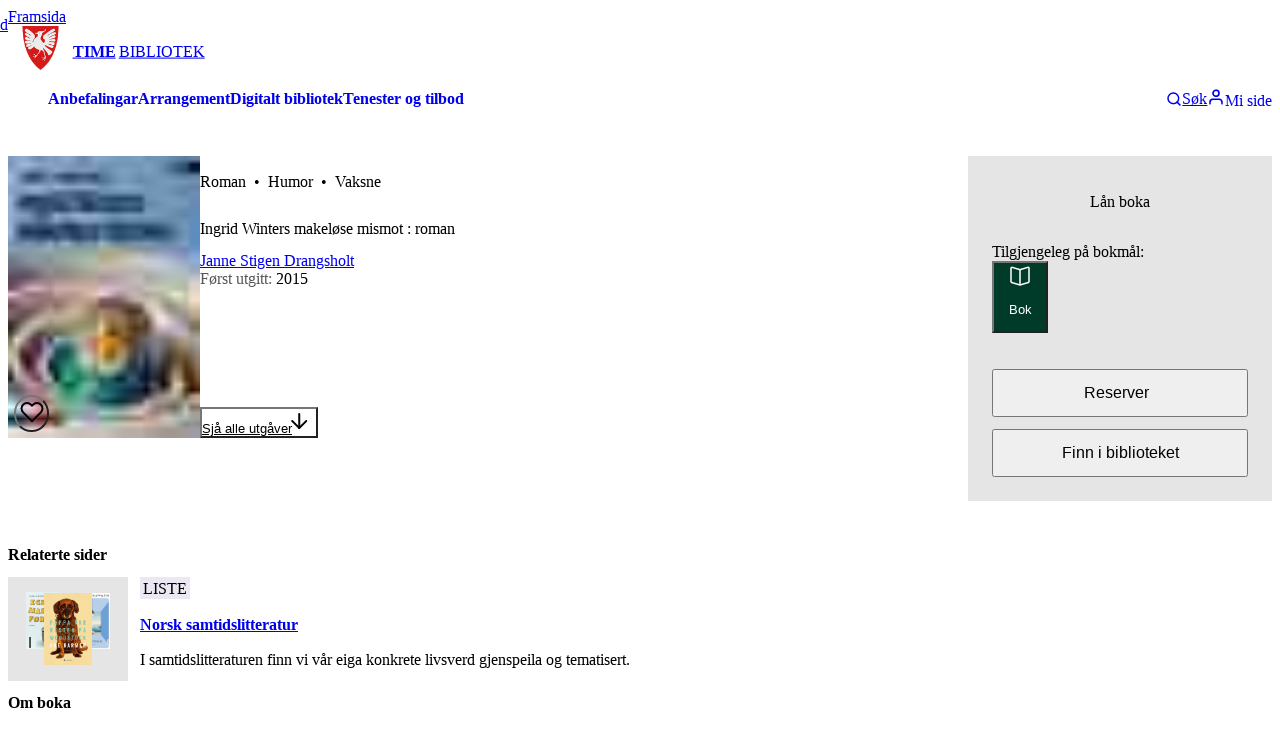

--- FILE ---
content_type: text/html; charset=utf-8
request_url: https://timebibliotek.no/nn/samling/verk/ingrid-winters-makelose-mismot_1209875
body_size: 53306
content:
<!DOCTYPE html><html lang="nn" class="source_sans_3_1f1ff507-module__krDvEa__variable"><head><meta charSet="utf-8"/><meta name="viewport" content="width=device-width, initial-scale=1"/><link rel="preload" as="image" href="https://cdn.sanity.io/images/v0tvkqmw/production/07ee552c15458141198ecdf4bc12cc877c485273-450x307.png?h=75"/><link rel="preload" as="image" href="https://media.aja.bs.no/d79140da-d8c1-4f5d-aa79-481d30f02cf7/blur.jpg"/><link rel="preload" as="image" href="https://media.aja.bs.no/89f44309-0bab-426e-b6ad-c5b15eab8316/thumbnail.jpg"/><link rel="preload" as="image" href="https://media.aja.bs.no/d1b34ed1-3f47-4cae-a2ef-31f9c074919f/thumbnail.jpg"/><link rel="preload" as="image" href="https://media.aja.bs.no/8dfc3fb3-db5d-44f1-9bea-8d46a51f09fb/thumbnail.jpg"/><link rel="preload" as="image" href="https://media.aja.bs.no/d79140da-d8c1-4f5d-aa79-481d30f02cf7/thumbnail.jpg"/><link rel="preload" as="image" href="https://media.aja.bs.no/98498454-2302-4caf-9650-edc7bfb14570/thumbnail.jpg"/><link rel="stylesheet" href="/_next/static/chunks/adb7e0cdfbf77b11.css" data-precedence="next"/><link rel="preload" as="script" fetchPriority="low" href="/_next/static/chunks/8a0b41be7620a608.js"/><script src="/_next/static/chunks/5c2177a686861e3a.js" async=""></script><script src="/_next/static/chunks/97ef90693dd338cd.js" async=""></script><script src="/_next/static/chunks/353f052c526ca7f0.js" async=""></script><script src="/_next/static/chunks/cc210d0f3b629cba.js" async=""></script><script src="/_next/static/chunks/f02557d00b2ca30a.js" async=""></script><script src="/_next/static/chunks/d91e3dca96fb0b20.js" async=""></script><script src="/_next/static/chunks/5569c93fe395100e.js" async=""></script><script src="/_next/static/chunks/e6899cc30b49c26a.js" async=""></script><script src="/_next/static/chunks/f010a0b9f887c0b5.js" async=""></script><script src="/_next/static/chunks/451464ccc0708b52.js" async=""></script><script src="/_next/static/chunks/turbopack-d5afcf53c0895df9.js" async=""></script><script src="/_next/static/chunks/d500e3509dffe5a0.js" async=""></script><script src="/_next/static/chunks/54fb22a9e991be97.js" async=""></script><script src="/_next/static/chunks/90e2c36c14f1f261.js" async=""></script><script src="/_next/static/chunks/223b9d4a67ca3d6a.js" async=""></script><script src="/_next/static/chunks/1372f74e430ff8c1.js" async=""></script><script src="/_next/static/chunks/398cd1371b68f4c2.js" async=""></script><script src="/_next/static/chunks/ce2ac5137c4c693a.js" async=""></script><script src="/_next/static/chunks/dd505dd311dd2db6.js" async=""></script><script src="/_next/static/chunks/67f2ee2b8c8b0367.js" async=""></script><script src="/_next/static/chunks/8be713bb1376e364.js" async=""></script><script src="/_next/static/chunks/ff39b3aebdd8c9b1.js" async=""></script><script src="/_next/static/chunks/f2a2f3715e2fb3ba.js" async=""></script><script src="/_next/static/chunks/30c6e86b238f1e0a.js" async=""></script><script src="/_next/static/chunks/597775d3817a8553.js" async=""></script><script src="/_next/static/chunks/ad1ca45902a8f844.js" async=""></script><script src="/_next/static/chunks/01a93a5afac69729.js" async=""></script><script src="/_next/static/chunks/6db71ed3e202818b.js" async=""></script><script src="/_next/static/chunks/37e0f5678b703588.js" async=""></script><script src="/_next/static/chunks/f9bcaf256218f9a6.js" async=""></script><script src="/_next/static/chunks/389fdd29d50d26e0.js" async=""></script><script src="/_next/static/chunks/0a401b8d5f449f5a.js" async=""></script><script src="/_next/static/chunks/44ac9c842ee19c0c.js" async=""></script><script src="/_next/static/chunks/1832f834fe93ee70.js" async=""></script><script src="/_next/static/chunks/2cb839dad2f4e977.js" async=""></script><script src="/_next/static/chunks/6a472e2332b91f4e.js" async=""></script><meta name="next-size-adjust" content=""/><title>Ingrid Winters makeløse mismot | Time bibliotek</title><meta name="description" content="Om boka: Janne Stigen Drangsholt beskriver Ingrid Winter med humor og sympati, og viser fram en sjelden evne til å ta hverdagslige situasjoner på kornet. Ingrid Winters makeløse mismot er første bok i serien om Ingrid Winters kaotiske og ofte elleville hverdag."/><link rel="canonical" href="https://timebibliotek.no/nn/samling/verk/ingrid-winters-makelose-mismot_1209875"/><meta property="og:title" content="Ingrid Winters makeløse mismot | Time bibliotek"/><meta property="og:description" content="Om boka: Janne Stigen Drangsholt beskriver Ingrid Winter med humor og sympati, og viser fram en sjelden evne til å ta hverdagslige situasjoner på kornet. Ingrid Winters makeløse mismot er første bok i serien om Ingrid Winters kaotiske og ofte elleville hverdag."/><meta property="og:url" content="https://timebibliotek.no/nn/samling/verk/ingrid-winters-makelose-mismot_1209875"/><meta property="og:site_name" content="Time bibliotek"/><meta property="og:image" content="https://timebibliotek.no/api/og-images/book-cover/https%3A%2F%2Fmedia.aja.bs.no%2Fd79140da-d8c1-4f5d-aa79-481d30f02cf7%2Fthumbnail.jpg"/><meta property="og:type" content="website"/><meta name="twitter:card" content="summary_large_image"/><meta name="twitter:title" content="Ingrid Winters makeløse mismot | Time bibliotek"/><meta name="twitter:description" content="Om boka: Janne Stigen Drangsholt beskriver Ingrid Winter med humor og sympati, og viser fram en sjelden evne til å ta hverdagslige situasjoner på kornet. Ingrid Winters makeløse mismot er første bok i serien om Ingrid Winters kaotiske og ofte elleville hverdag."/><meta name="twitter:image" content="https://timebibliotek.no/api/og-images/book-cover/https%3A%2F%2Fmedia.aja.bs.no%2Fd79140da-d8c1-4f5d-aa79-481d30f02cf7%2Fthumbnail.jpg"/><link rel="icon" href="https://cdn.sanity.io/images/v0tvkqmw/production/07ee552c15458141198ecdf4bc12cc877c485273-450x307.png?bg=0000&amp;w=100&amp;h=100&amp;fm=png&amp;fit=fillmax"/><meta name="sentry-trace" content="424cf19779749e6daaf40d233212ffc3-8472cfed0dcc5a9e"/><meta name="baggage" content="sentry-environment=production,sentry-release=a257ee2,sentry-public_key=cb1a8b1da09244919cc914c660c58a45,sentry-trace_id=424cf19779749e6daaf40d233212ffc3,sentry-org_id=383781"/><script src="/_next/static/chunks/a6dad97d9634a72d.js" noModule=""></script></head><body><div hidden=""><!--$--><!--/$--></div><!--$?--><template id="B:0"></template><style data-emotion="css-global ad1llf">@layer reset,base,tokens,recipes;</style><style data-emotion="css-global 163vnw4">@layer reset{html{line-height:1.5;--font-fallback:ui-sans-serif,system-ui,-apple-system,BlinkMacSystemFont,'Segoe UI',Roboto,'Helvetica Neue',Arial,'Noto Sans',sans-serif,'Apple Color Emoji','Segoe UI Emoji','Segoe UI Symbol','Noto Color Emoji';-webkit-text-size-adjust:100%;-webkit-font-smoothing:antialiased;-moz-osx-font-smoothing:grayscale;text-rendering:optimizeLegibility;touch-action:manipulation;-moz-tab-size:4;tab-size:4;font-family:var(--global-font-body, var(--font-fallback));}*{margin:0px;padding:0px;font:inherit;word-wrap:break-word;-webkit-tap-highlight-color:transparent;}*,*::before,*::after,*::backdrop{box-sizing:border-box;border-width:0px;border-style:solid;border-color:var(--global-color-border, currentColor);}hr{height:0px;color:inherit;border-top-width:1px;}body{min-height:100dvh;position:relative;}img{border-style:none;}img,svg,video,canvas,audio,iframe,embed,object{display:block;vertical-align:middle;}iframe{border:none;}img,video{max-width:100%;height:auto;}p,h1,h2,h3,h4,h5,h6{overflow-wrap:break-word;}ol,ul{list-style:none;}code,kbd,pre,samp{font-size:1em;}button,[type='button'],[type='reset'],[type='submit']{-webkit-appearance:button;background-color:transparent;background-image:none;}button,input,optgroup,select,textarea{color:inherit;}button,select{text-transform:none;}table{text-indent:0px;border-color:inherit;border-collapse:collapse;}*::-webkit-input-placeholder{opacity:unset;color:#9ca3af;-webkit-user-select:none;-moz-user-select:none;-ms-user-select:none;user-select:none;}*::-moz-placeholder{opacity:unset;color:#9ca3af;-webkit-user-select:none;-moz-user-select:none;-ms-user-select:none;user-select:none;}*:-ms-input-placeholder{opacity:unset;color:#9ca3af;-webkit-user-select:none;-moz-user-select:none;-ms-user-select:none;user-select:none;}*::placeholder{opacity:unset;color:#9ca3af;-webkit-user-select:none;-moz-user-select:none;-ms-user-select:none;user-select:none;}textarea{resize:vertical;}summary{display:-webkit-box;display:-webkit-list-item;display:-ms-list-itembox;display:list-item;}small{font-size:80%;}sub,sup{font-size:75%;line-height:0;position:relative;vertical-align:baseline;}sub{bottom:-0.25em;}sup{top:-0.5em;}dialog{padding:0px;}a{color:inherit;-webkit-text-decoration:inherit;text-decoration:inherit;}abbr:where([title]){-webkit-text-decoration:underline dotted;text-decoration:underline dotted;}b,strong{font-weight:bolder;}code,kbd,samp,pre{font-size:1em;--font-mono-fallback:ui-monospace,SFMono-Regular,Menlo,Monaco,Consolas,'Liberation Mono','Courier New';font-family:var(--global-font-mono, var(--font-mono-fallback));}input[type="text"],input[type="email"],input[type="search"],input[type="password"]{-webkit-appearance:none;-moz-appearance:none;}input[type='search']{-webkit-appearance:textfield;outline-offset:-2px;}::-webkit-search-decoration,::-webkit-search-cancel-button{-webkit-appearance:none;}::-webkit-file-upload-button{-webkit-appearance:button;font:inherit;}input[type="number"]::-webkit-inner-spin-button,input[type="number"]::-webkit-outer-spin-button{height:auto;}input[type='number']{-moz-appearance:textfield;}:-moz-ui-invalid{box-shadow:none;}:-moz-focusring{outline:auto;}[hidden]:where(:not([hidden='until-found'])){display:none!important;}}@layer base{@-webkit-keyframes spin{0%{-webkit-transform:rotate(0deg);-moz-transform:rotate(0deg);-ms-transform:rotate(0deg);transform:rotate(0deg);}100%{-webkit-transform:rotate(360deg);-moz-transform:rotate(360deg);-ms-transform:rotate(360deg);transform:rotate(360deg);}}@keyframes spin{0%{-webkit-transform:rotate(0deg);-moz-transform:rotate(0deg);-ms-transform:rotate(0deg);transform:rotate(0deg);}100%{-webkit-transform:rotate(360deg);-moz-transform:rotate(360deg);-ms-transform:rotate(360deg);transform:rotate(360deg);}}@-webkit-keyframes pulse{50%{opacity:0.5;}}@keyframes pulse{50%{opacity:0.5;}}@-webkit-keyframes ping{75%,100%{-webkit-transform:scale(2);-moz-transform:scale(2);-ms-transform:scale(2);transform:scale(2);opacity:0;}}@keyframes ping{75%,100%{-webkit-transform:scale(2);-moz-transform:scale(2);-ms-transform:scale(2);transform:scale(2);opacity:0;}}@-webkit-keyframes bounce{0%,100%{-webkit-transform:translateY(-25%);-moz-transform:translateY(-25%);-ms-transform:translateY(-25%);transform:translateY(-25%);-webkit-animation-timing-function:cubic-bezier(0.8,0,1,1);animation-timing-function:cubic-bezier(0.8,0,1,1);}50%{-webkit-transform:none;-moz-transform:none;-ms-transform:none;transform:none;-webkit-animation-timing-function:cubic-bezier(0,0,0.2,1);animation-timing-function:cubic-bezier(0,0,0.2,1);}}@keyframes bounce{0%,100%{-webkit-transform:translateY(-25%);-moz-transform:translateY(-25%);-ms-transform:translateY(-25%);transform:translateY(-25%);-webkit-animation-timing-function:cubic-bezier(0.8,0,1,1);animation-timing-function:cubic-bezier(0.8,0,1,1);}50%{-webkit-transform:none;-moz-transform:none;-ms-transform:none;transform:none;-webkit-animation-timing-function:cubic-bezier(0,0,0.2,1);animation-timing-function:cubic-bezier(0,0,0.2,1);}}@-webkit-keyframes bg-position{from{-webkit-background-position:var(--animate-from, 1rem) 0;background-position:var(--animate-from, 1rem) 0;}to{-webkit-background-position:var(--animate-to, 0) 0;background-position:var(--animate-to, 0) 0;}}@keyframes bg-position{from{-webkit-background-position:var(--animate-from, 1rem) 0;background-position:var(--animate-from, 1rem) 0;}to{-webkit-background-position:var(--animate-to, 0) 0;background-position:var(--animate-to, 0) 0;}}@-webkit-keyframes position{from{inset-inline-start:var(--animate-from-x);inset-block-start:var(--animate-from-y);}to{inset-inline-start:var(--animate-to-x);inset-block-start:var(--animate-to-y);}}@keyframes position{from{inset-inline-start:var(--animate-from-x);inset-block-start:var(--animate-from-y);}to{inset-inline-start:var(--animate-to-x);inset-block-start:var(--animate-to-y);}}@-webkit-keyframes circular-progress{0%{stroke-dasharray:1,400;stroke-dashoffset:0;}50%{stroke-dasharray:400,400;stroke-dashoffset:-100%;}100%{stroke-dasharray:400,400;stroke-dashoffset:-260%;}}@keyframes circular-progress{0%{stroke-dasharray:1,400;stroke-dashoffset:0;}50%{stroke-dasharray:400,400;stroke-dashoffset:-100%;}100%{stroke-dasharray:400,400;stroke-dashoffset:-260%;}}@-webkit-keyframes expand-height{from{height:0;}to{height:var(--height);}}@keyframes expand-height{from{height:0;}to{height:var(--height);}}@-webkit-keyframes collapse-height{from{height:var(--height);}to{height:0;}}@keyframes collapse-height{from{height:var(--height);}to{height:0;}}@-webkit-keyframes expand-width{from{width:0;}to{width:var(--width);}}@keyframes expand-width{from{width:0;}to{width:var(--width);}}@-webkit-keyframes collapse-width{from{height:var(--width);}to{height:0;}}@keyframes collapse-width{from{height:var(--width);}to{height:0;}}@-webkit-keyframes fade-in{from{opacity:0;}to{opacity:1;}}@keyframes fade-in{from{opacity:0;}to{opacity:1;}}@-webkit-keyframes fade-out{from{opacity:1;}to{opacity:0;}}@keyframes fade-out{from{opacity:1;}to{opacity:0;}}@-webkit-keyframes slide-from-left-full{from{-webkit-translate:-100% 0;-moz-translate:-100% 0;-ms-translate:-100% 0;translate:-100% 0;}to{-webkit-translate:0 0;-moz-translate:0 0;-ms-translate:0 0;translate:0 0;}}@keyframes slide-from-left-full{from{-webkit-translate:-100% 0;-moz-translate:-100% 0;-ms-translate:-100% 0;translate:-100% 0;}to{-webkit-translate:0 0;-moz-translate:0 0;-ms-translate:0 0;translate:0 0;}}@-webkit-keyframes slide-from-right-full{from{-webkit-translate:100% 0;-moz-translate:100% 0;-ms-translate:100% 0;translate:100% 0;}to{-webkit-translate:0 0;-moz-translate:0 0;-ms-translate:0 0;translate:0 0;}}@keyframes slide-from-right-full{from{-webkit-translate:100% 0;-moz-translate:100% 0;-ms-translate:100% 0;translate:100% 0;}to{-webkit-translate:0 0;-moz-translate:0 0;-ms-translate:0 0;translate:0 0;}}@-webkit-keyframes slide-from-top-full{from{-webkit-translate:0 -100%;-moz-translate:0 -100%;-ms-translate:0 -100%;translate:0 -100%;}to{-webkit-translate:0 0;-moz-translate:0 0;-ms-translate:0 0;translate:0 0;}}@keyframes slide-from-top-full{from{-webkit-translate:0 -100%;-moz-translate:0 -100%;-ms-translate:0 -100%;translate:0 -100%;}to{-webkit-translate:0 0;-moz-translate:0 0;-ms-translate:0 0;translate:0 0;}}@-webkit-keyframes slide-from-bottom-full{from{-webkit-translate:0 100%;-moz-translate:0 100%;-ms-translate:0 100%;translate:0 100%;}to{-webkit-translate:0 0;-moz-translate:0 0;-ms-translate:0 0;translate:0 0;}}@keyframes slide-from-bottom-full{from{-webkit-translate:0 100%;-moz-translate:0 100%;-ms-translate:0 100%;translate:0 100%;}to{-webkit-translate:0 0;-moz-translate:0 0;-ms-translate:0 0;translate:0 0;}}@-webkit-keyframes slide-to-left-full{from{-webkit-translate:0 0;-moz-translate:0 0;-ms-translate:0 0;translate:0 0;}to{-webkit-translate:-100% 0;-moz-translate:-100% 0;-ms-translate:-100% 0;translate:-100% 0;}}@keyframes slide-to-left-full{from{-webkit-translate:0 0;-moz-translate:0 0;-ms-translate:0 0;translate:0 0;}to{-webkit-translate:-100% 0;-moz-translate:-100% 0;-ms-translate:-100% 0;translate:-100% 0;}}@-webkit-keyframes slide-to-right-full{from{-webkit-translate:0 0;-moz-translate:0 0;-ms-translate:0 0;translate:0 0;}to{-webkit-translate:100% 0;-moz-translate:100% 0;-ms-translate:100% 0;translate:100% 0;}}@keyframes slide-to-right-full{from{-webkit-translate:0 0;-moz-translate:0 0;-ms-translate:0 0;translate:0 0;}to{-webkit-translate:100% 0;-moz-translate:100% 0;-ms-translate:100% 0;translate:100% 0;}}@-webkit-keyframes slide-to-top-full{from{-webkit-translate:0 0;-moz-translate:0 0;-ms-translate:0 0;translate:0 0;}to{-webkit-translate:0 -100%;-moz-translate:0 -100%;-ms-translate:0 -100%;translate:0 -100%;}}@keyframes slide-to-top-full{from{-webkit-translate:0 0;-moz-translate:0 0;-ms-translate:0 0;translate:0 0;}to{-webkit-translate:0 -100%;-moz-translate:0 -100%;-ms-translate:0 -100%;translate:0 -100%;}}@-webkit-keyframes slide-to-bottom-full{from{-webkit-translate:0 0;-moz-translate:0 0;-ms-translate:0 0;translate:0 0;}to{-webkit-translate:0 100%;-moz-translate:0 100%;-ms-translate:0 100%;translate:0 100%;}}@keyframes slide-to-bottom-full{from{-webkit-translate:0 0;-moz-translate:0 0;-ms-translate:0 0;translate:0 0;}to{-webkit-translate:0 100%;-moz-translate:0 100%;-ms-translate:0 100%;translate:0 100%;}}@-webkit-keyframes slide-from-top{0%{-webkit-translate:0 -0.5rem;-moz-translate:0 -0.5rem;-ms-translate:0 -0.5rem;translate:0 -0.5rem;}to{-webkit-translate:0;-moz-translate:0;-ms-translate:0;translate:0;}}@keyframes slide-from-top{0%{-webkit-translate:0 -0.5rem;-moz-translate:0 -0.5rem;-ms-translate:0 -0.5rem;translate:0 -0.5rem;}to{-webkit-translate:0;-moz-translate:0;-ms-translate:0;translate:0;}}@-webkit-keyframes slide-from-bottom{0%{-webkit-translate:0 0.5rem;-moz-translate:0 0.5rem;-ms-translate:0 0.5rem;translate:0 0.5rem;}to{-webkit-translate:0;-moz-translate:0;-ms-translate:0;translate:0;}}@keyframes slide-from-bottom{0%{-webkit-translate:0 0.5rem;-moz-translate:0 0.5rem;-ms-translate:0 0.5rem;translate:0 0.5rem;}to{-webkit-translate:0;-moz-translate:0;-ms-translate:0;translate:0;}}@-webkit-keyframes slide-from-left{0%{-webkit-translate:-0.5rem 0;-moz-translate:-0.5rem 0;-ms-translate:-0.5rem 0;translate:-0.5rem 0;}to{-webkit-translate:0;-moz-translate:0;-ms-translate:0;translate:0;}}@keyframes slide-from-left{0%{-webkit-translate:-0.5rem 0;-moz-translate:-0.5rem 0;-ms-translate:-0.5rem 0;translate:-0.5rem 0;}to{-webkit-translate:0;-moz-translate:0;-ms-translate:0;translate:0;}}@-webkit-keyframes slide-from-right{0%{-webkit-translate:0.5rem 0;-moz-translate:0.5rem 0;-ms-translate:0.5rem 0;translate:0.5rem 0;}to{-webkit-translate:0;-moz-translate:0;-ms-translate:0;translate:0;}}@keyframes slide-from-right{0%{-webkit-translate:0.5rem 0;-moz-translate:0.5rem 0;-ms-translate:0.5rem 0;translate:0.5rem 0;}to{-webkit-translate:0;-moz-translate:0;-ms-translate:0;translate:0;}}@-webkit-keyframes slide-to-top{0%{-webkit-translate:0;-moz-translate:0;-ms-translate:0;translate:0;}to{-webkit-translate:0 -0.5rem;-moz-translate:0 -0.5rem;-ms-translate:0 -0.5rem;translate:0 -0.5rem;}}@keyframes slide-to-top{0%{-webkit-translate:0;-moz-translate:0;-ms-translate:0;translate:0;}to{-webkit-translate:0 -0.5rem;-moz-translate:0 -0.5rem;-ms-translate:0 -0.5rem;translate:0 -0.5rem;}}@-webkit-keyframes slide-to-bottom{0%{-webkit-translate:0;-moz-translate:0;-ms-translate:0;translate:0;}to{-webkit-translate:0 0.5rem;-moz-translate:0 0.5rem;-ms-translate:0 0.5rem;translate:0 0.5rem;}}@keyframes slide-to-bottom{0%{-webkit-translate:0;-moz-translate:0;-ms-translate:0;translate:0;}to{-webkit-translate:0 0.5rem;-moz-translate:0 0.5rem;-ms-translate:0 0.5rem;translate:0 0.5rem;}}@-webkit-keyframes slide-to-left{0%{-webkit-translate:0;-moz-translate:0;-ms-translate:0;translate:0;}to{-webkit-translate:-0.5rem 0;-moz-translate:-0.5rem 0;-ms-translate:-0.5rem 0;translate:-0.5rem 0;}}@keyframes slide-to-left{0%{-webkit-translate:0;-moz-translate:0;-ms-translate:0;translate:0;}to{-webkit-translate:-0.5rem 0;-moz-translate:-0.5rem 0;-ms-translate:-0.5rem 0;translate:-0.5rem 0;}}@-webkit-keyframes slide-to-right{0%{-webkit-translate:0;-moz-translate:0;-ms-translate:0;translate:0;}to{-webkit-translate:0.5rem 0;-moz-translate:0.5rem 0;-ms-translate:0.5rem 0;translate:0.5rem 0;}}@keyframes slide-to-right{0%{-webkit-translate:0;-moz-translate:0;-ms-translate:0;translate:0;}to{-webkit-translate:0.5rem 0;-moz-translate:0.5rem 0;-ms-translate:0.5rem 0;translate:0.5rem 0;}}@-webkit-keyframes scale-in{from{scale:0.95;}to{scale:1;}}@keyframes scale-in{from{scale:0.95;}to{scale:1;}}@-webkit-keyframes scale-out{from{scale:1;}to{scale:0.95;}}@keyframes scale-out{from{scale:1;}to{scale:0.95;}}*{font-feature-settings:"cv11";--ring-inset:var(--chakra-empty,/**/ /*!*/)!important;--ring-offset-width:0px;--ring-offset-color:#fff;--ring-color:rgba(66, 153, 225, 0.6);--ring-offset-shadow:0 0 #0000;--ring-shadow:0 0 #0000;--brightness:var(--chakra-empty,/**/ /*!*/)!important;--contrast:var(--chakra-empty,/**/ /*!*/)!important;--grayscale:var(--chakra-empty,/**/ /*!*/)!important;--hue-rotate:var(--chakra-empty,/**/ /*!*/)!important;--invert:var(--chakra-empty,/**/ /*!*/)!important;--saturate:var(--chakra-empty,/**/ /*!*/)!important;--sepia:var(--chakra-empty,/**/ /*!*/)!important;--drop-shadow:var(--chakra-empty,/**/ /*!*/)!important;--backdrop-blur:var(--chakra-empty,/**/ /*!*/)!important;--backdrop-brightness:var(--chakra-empty,/**/ /*!*/)!important;--backdrop-contrast:var(--chakra-empty,/**/ /*!*/)!important;--backdrop-grayscale:var(--chakra-empty,/**/ /*!*/)!important;--backdrop-hue-rotate:var(--chakra-empty,/**/ /*!*/)!important;--backdrop-invert:var(--chakra-empty,/**/ /*!*/)!important;--backdrop-opacity:var(--chakra-empty,/**/ /*!*/)!important;--backdrop-saturate:var(--chakra-empty,/**/ /*!*/)!important;--backdrop-sepia:var(--chakra-empty,/**/ /*!*/)!important;--global-font-mono:var(--chakra-fonts-mono);--global-font-body:var(--chakra-fonts-body);--global-color-border:var(--chakra-colors-border);}html{color:var(--chakra-colors-fg);background:var(--chakra-colors-bg);--bg-currentcolor:var(--chakra-colors-bg);line-height:1.5;--chakra-colors-color-palette-50:var(--chakra-colors-gray-50);--chakra-colors-color-palette-100:var(--chakra-colors-gray-100);--chakra-colors-color-palette-200:var(--chakra-colors-gray-200);--chakra-colors-color-palette-300:var(--chakra-colors-gray-300);--chakra-colors-color-palette-400:var(--chakra-colors-gray-400);--chakra-colors-color-palette-500:var(--chakra-colors-gray-500);--chakra-colors-color-palette-600:var(--chakra-colors-gray-600);--chakra-colors-color-palette-700:var(--chakra-colors-gray-700);--chakra-colors-color-palette-800:var(--chakra-colors-gray-800);--chakra-colors-color-palette-900:var(--chakra-colors-gray-900);--chakra-colors-color-palette-950:var(--chakra-colors-gray-950);--chakra-colors-color-palette-contrast:var(--chakra-colors-gray-contrast);--chakra-colors-color-palette-fg:var(--chakra-colors-gray-fg);--chakra-colors-color-palette-subtle:var(--chakra-colors-gray-subtle);--chakra-colors-color-palette-muted:var(--chakra-colors-gray-muted);--chakra-colors-color-palette-emphasized:var(--chakra-colors-gray-emphasized);--chakra-colors-color-palette-solid:var(--chakra-colors-gray-solid);--chakra-colors-color-palette-focus-ring:var(--chakra-colors-gray-focus-ring);font-size:112.5%;}html:focus-within{scroll-behavior:smooth!important;}@media screen and (min-width: 48rem){html{font-size:120%;}}*::-webkit-input-placeholder{--mix-color:color-mix(in srgb, var(--chakra-colors-fg-muted) 80%, transparent);color:var(--mix-color, var(--chakra-colors-fg-muted));}*::-moz-placeholder{--mix-color:color-mix(in srgb, var(--chakra-colors-fg-muted) 80%, transparent);color:var(--mix-color, var(--chakra-colors-fg-muted));}*:-ms-input-placeholder{--mix-color:color-mix(in srgb, var(--chakra-colors-fg-muted) 80%, transparent);color:var(--mix-color, var(--chakra-colors-fg-muted));}*::placeholder,*[data-placeholder]{--mix-color:color-mix(in srgb, var(--chakra-colors-fg-muted) 80%, transparent);color:var(--mix-color, var(--chakra-colors-fg-muted));}*::selection{--mix-background:color-mix(in srgb, var(--chakra-colors-color-palette-emphasized) 80%, transparent);background:var(--mix-background, var(--chakra-colors-color-palette-emphasized));--bg-currentcolor:var(--mix-background, var(--chakra-colors-color-palette-emphasized));}body{-webkit-hyphens:auto;-moz-hyphens:auto;-ms-hyphens:auto;hyphens:auto;hyphenate-limit-chars:8 5 3;}*:focus-visible{outline:none!important;box-shadow:0 0 0 .05rem #ffffff,0 0 0 .25rem #5996de,0 0 0 .3rem #ffffff!important;-webkit-transition:box-shadow 0.1s ease-out;transition:box-shadow 0.1s ease-out;}}@layer tokens{:where(html, .chakra-theme){--chakra-aspect-ratios-square:1/1;--chakra-aspect-ratios-landscape:4/3;--chakra-aspect-ratios-portrait:3/4;--chakra-aspect-ratios-wide:16/9;--chakra-aspect-ratios-ultrawide:18/5;--chakra-aspect-ratios-golden:1.618/1;--chakra-animations-spin:spin 1s linear infinite;--chakra-animations-ping:ping 1s cubic-bezier(0, 0, 0.2, 1) infinite;--chakra-animations-pulse:pulse 2s cubic-bezier(0.4, 0, 0.6, 1) infinite;--chakra-animations-bounce:bounce 1s infinite;--chakra-blurs-sm:4px;--chakra-blurs-md:8px;--chakra-blurs-lg:12px;--chakra-blurs-xl:16px;--chakra-blurs-2xl:24px;--chakra-blurs-3xl:40px;--chakra-blurs-4xl:64px;--chakra-borders-xs:0.5px solid;--chakra-borders-sm:1px solid;--chakra-borders-md:2px solid;--chakra-borders-lg:4px solid;--chakra-borders-xl:8px solid;--chakra-colors-transparent:transparent;--chakra-colors-current:currentColor;--chakra-colors-black:#09090B;--chakra-colors-white:#FFFFFF;--chakra-colors-white-alpha-50:rgba(255, 255, 255, 0.04);--chakra-colors-white-alpha-100:rgba(255, 255, 255, 0.06);--chakra-colors-white-alpha-200:rgba(255, 255, 255, 0.08);--chakra-colors-white-alpha-300:rgba(255, 255, 255, 0.16);--chakra-colors-white-alpha-400:rgba(255, 255, 255, 0.24);--chakra-colors-white-alpha-500:rgba(255, 255, 255, 0.36);--chakra-colors-white-alpha-600:rgba(255, 255, 255, 0.48);--chakra-colors-white-alpha-700:rgba(255, 255, 255, 0.64);--chakra-colors-white-alpha-800:rgba(255, 255, 255, 0.80);--chakra-colors-white-alpha-900:rgba(255, 255, 255, 0.92);--chakra-colors-white-alpha-950:rgba(255, 255, 255, 0.95);--chakra-colors-black-alpha-50:rgba(0, 0, 0, 0.04);--chakra-colors-black-alpha-100:rgba(0, 0, 0, 0.06);--chakra-colors-black-alpha-200:rgba(0, 0, 0, 0.08);--chakra-colors-black-alpha-300:rgba(0, 0, 0, 0.16);--chakra-colors-black-alpha-400:rgba(0, 0, 0, 0.24);--chakra-colors-black-alpha-500:rgba(0, 0, 0, 0.36);--chakra-colors-black-alpha-600:rgba(0, 0, 0, 0.48);--chakra-colors-black-alpha-700:rgba(0, 0, 0, 0.64);--chakra-colors-black-alpha-800:rgba(0, 0, 0, 0.80);--chakra-colors-black-alpha-900:rgba(0, 0, 0, 0.92);--chakra-colors-black-alpha-950:rgba(0, 0, 0, 0.95);--chakra-colors-gray-50:#fafafa;--chakra-colors-gray-100:#f4f4f5;--chakra-colors-gray-200:#e4e4e7;--chakra-colors-gray-300:#d4d4d8;--chakra-colors-gray-400:#a1a1aa;--chakra-colors-gray-500:#71717a;--chakra-colors-gray-600:#52525b;--chakra-colors-gray-700:#3f3f46;--chakra-colors-gray-800:#27272a;--chakra-colors-gray-900:#18181b;--chakra-colors-gray-950:#111111;--chakra-colors-red-50:#fef2f2;--chakra-colors-red-100:#fee2e2;--chakra-colors-red-200:#fecaca;--chakra-colors-red-300:#fca5a5;--chakra-colors-red-400:#f87171;--chakra-colors-red-500:#ef4444;--chakra-colors-red-600:#dc2626;--chakra-colors-red-700:#991919;--chakra-colors-red-800:#511111;--chakra-colors-red-900:#300c0c;--chakra-colors-red-950:#1f0808;--chakra-colors-orange-50:#fff7ed;--chakra-colors-orange-100:#ffedd5;--chakra-colors-orange-200:#fed7aa;--chakra-colors-orange-300:#fdba74;--chakra-colors-orange-400:#fb923c;--chakra-colors-orange-500:#f97316;--chakra-colors-orange-600:#ea580c;--chakra-colors-orange-700:#92310a;--chakra-colors-orange-800:#6c2710;--chakra-colors-orange-900:#3b1106;--chakra-colors-orange-950:#220a04;--chakra-colors-yellow-50:#fefce8;--chakra-colors-yellow-100:#fef9c3;--chakra-colors-yellow-200:#fef08a;--chakra-colors-yellow-300:#fde047;--chakra-colors-yellow-400:#facc15;--chakra-colors-yellow-500:#eab308;--chakra-colors-yellow-600:#ca8a04;--chakra-colors-yellow-700:#845209;--chakra-colors-yellow-800:#713f12;--chakra-colors-yellow-900:#422006;--chakra-colors-yellow-950:#281304;--chakra-colors-green-50:#f0fdf4;--chakra-colors-green-100:#dcfce7;--chakra-colors-green-200:#bbf7d0;--chakra-colors-green-300:#86efac;--chakra-colors-green-400:#4ade80;--chakra-colors-green-500:#22c55e;--chakra-colors-green-600:#16a34a;--chakra-colors-green-700:#116932;--chakra-colors-green-800:#124a28;--chakra-colors-green-900:#042713;--chakra-colors-green-950:#03190c;--chakra-colors-teal-50:#f0fdfa;--chakra-colors-teal-100:#ccfbf1;--chakra-colors-teal-200:#99f6e4;--chakra-colors-teal-300:#5eead4;--chakra-colors-teal-400:#2dd4bf;--chakra-colors-teal-500:#14b8a6;--chakra-colors-teal-600:#0d9488;--chakra-colors-teal-700:#0c5d56;--chakra-colors-teal-800:#114240;--chakra-colors-teal-900:#032726;--chakra-colors-teal-950:#021716;--chakra-colors-blue-50:#eff6ff;--chakra-colors-blue-100:#dbeafe;--chakra-colors-blue-200:#bfdbfe;--chakra-colors-blue-300:#a3cfff;--chakra-colors-blue-400:#60a5fa;--chakra-colors-blue-500:#3b82f6;--chakra-colors-blue-600:#2563eb;--chakra-colors-blue-700:#173da6;--chakra-colors-blue-800:#1a3478;--chakra-colors-blue-900:#14204a;--chakra-colors-blue-950:#0c142e;--chakra-colors-cyan-50:#ecfeff;--chakra-colors-cyan-100:#cffafe;--chakra-colors-cyan-200:#a5f3fc;--chakra-colors-cyan-300:#67e8f9;--chakra-colors-cyan-400:#22d3ee;--chakra-colors-cyan-500:#06b6d4;--chakra-colors-cyan-600:#0891b2;--chakra-colors-cyan-700:#0c5c72;--chakra-colors-cyan-800:#134152;--chakra-colors-cyan-900:#072a38;--chakra-colors-cyan-950:#051b24;--chakra-colors-purple-50:#faf5ff;--chakra-colors-purple-100:#f3e8ff;--chakra-colors-purple-200:#e9d5ff;--chakra-colors-purple-300:#d8b4fe;--chakra-colors-purple-400:#c084fc;--chakra-colors-purple-500:#a855f7;--chakra-colors-purple-600:#9333ea;--chakra-colors-purple-700:#641ba3;--chakra-colors-purple-800:#4a1772;--chakra-colors-purple-900:#2f0553;--chakra-colors-purple-950:#1a032e;--chakra-colors-pink-50:#fdf2f8;--chakra-colors-pink-100:#fce7f3;--chakra-colors-pink-200:#fbcfe8;--chakra-colors-pink-300:#f9a8d4;--chakra-colors-pink-400:#f472b6;--chakra-colors-pink-500:#ec4899;--chakra-colors-pink-600:#db2777;--chakra-colors-pink-700:#a41752;--chakra-colors-pink-800:#6d0e34;--chakra-colors-pink-900:#45061f;--chakra-colors-pink-950:#2c0514;--chakra-durations-fastest:50ms;--chakra-durations-faster:100ms;--chakra-durations-fast:150ms;--chakra-durations-moderate:200ms;--chakra-durations-slow:300ms;--chakra-durations-slower:400ms;--chakra-durations-slowest:500ms;--chakra-easings-ease-in:cubic-bezier(0.42, 0, 1, 1);--chakra-easings-ease-out:cubic-bezier(0, 0, 0.58, 1);--chakra-easings-ease-in-out:cubic-bezier(0.42, 0, 0.58, 1);--chakra-easings-ease-in-smooth:cubic-bezier(0.32, 0.72, 0, 1);--chakra-fonts-heading:var(--font-source-sans-3);--chakra-fonts-body:var(--font-source-sans-3);--chakra-fonts-mono:SFMono-Regular,Menlo,Monaco,Consolas,"Liberation Mono","Courier New",monospace;--chakra-font-sizes-2xs:0.625rem;--chakra-font-sizes-xs:0.75rem;--chakra-font-sizes-sm:0.875rem;--chakra-font-sizes-md:1rem;--chakra-font-sizes-lg:1.125rem;--chakra-font-sizes-xl:1.25rem;--chakra-font-sizes-2xl:1.5rem;--chakra-font-sizes-3xl:1.875rem;--chakra-font-sizes-4xl:2.25rem;--chakra-font-sizes-5xl:3rem;--chakra-font-sizes-6xl:3.75rem;--chakra-font-sizes-7xl:4.5rem;--chakra-font-sizes-8xl:6rem;--chakra-font-sizes-9xl:8rem;--chakra-font-weights-thin:100;--chakra-font-weights-extralight:200;--chakra-font-weights-light:300;--chakra-font-weights-normal:400;--chakra-font-weights-medium:500;--chakra-font-weights-semibold:600;--chakra-font-weights-bold:700;--chakra-font-weights-extrabold:800;--chakra-font-weights-black:900;--chakra-letter-spacings-tighter:-0.05em;--chakra-letter-spacings-tight:-0.025em;--chakra-letter-spacings-wide:0.025em;--chakra-letter-spacings-wider:0.05em;--chakra-letter-spacings-widest:0.1em;--chakra-line-heights-shorter:1.25;--chakra-line-heights-short:1.375;--chakra-line-heights-moderate:1.5;--chakra-line-heights-tall:1.625;--chakra-line-heights-taller:2;--chakra-radii-none:0;--chakra-radii-2xs:0.0625rem;--chakra-radii-xs:0.125rem;--chakra-radii-sm:0.25rem;--chakra-radii-md:0.375rem;--chakra-radii-lg:0.5rem;--chakra-radii-xl:0.75rem;--chakra-radii-2xl:1rem;--chakra-radii-3xl:1.5rem;--chakra-radii-4xl:2rem;--chakra-radii-full:9999px;--chakra-spacing-1:0.25rem;--chakra-spacing-2:0.5rem;--chakra-spacing-3:0.75rem;--chakra-spacing-4:1rem;--chakra-spacing-5:1.25rem;--chakra-spacing-6:1.5rem;--chakra-spacing-7:1.75rem;--chakra-spacing-8:2rem;--chakra-spacing-9:2.25rem;--chakra-spacing-10:2.5rem;--chakra-spacing-11:2.75rem;--chakra-spacing-12:3rem;--chakra-spacing-14:3.5rem;--chakra-spacing-16:4rem;--chakra-spacing-20:5rem;--chakra-spacing-24:6rem;--chakra-spacing-28:7rem;--chakra-spacing-32:8rem;--chakra-spacing-36:9rem;--chakra-spacing-40:10rem;--chakra-spacing-44:11rem;--chakra-spacing-48:12rem;--chakra-spacing-52:13rem;--chakra-spacing-56:14rem;--chakra-spacing-60:15rem;--chakra-spacing-64:16rem;--chakra-spacing-72:18rem;--chakra-spacing-80:20rem;--chakra-spacing-96:24rem;--chakra-spacing-0\.5:0.125rem;--chakra-spacing-1\.5:0.375rem;--chakra-spacing-2\.5:0.625rem;--chakra-spacing-3\.5:0.875rem;--chakra-spacing-4\.5:1.125rem;--chakra-sizes-1:0.25rem;--chakra-sizes-2:0.5rem;--chakra-sizes-3:0.75rem;--chakra-sizes-4:1rem;--chakra-sizes-5:1.25rem;--chakra-sizes-6:1.5rem;--chakra-sizes-7:1.75rem;--chakra-sizes-8:2rem;--chakra-sizes-9:2.25rem;--chakra-sizes-10:2.5rem;--chakra-sizes-11:2.75rem;--chakra-sizes-12:3rem;--chakra-sizes-14:3.5rem;--chakra-sizes-16:4rem;--chakra-sizes-20:5rem;--chakra-sizes-24:6rem;--chakra-sizes-28:7rem;--chakra-sizes-32:8rem;--chakra-sizes-36:9rem;--chakra-sizes-40:10rem;--chakra-sizes-44:11rem;--chakra-sizes-48:12rem;--chakra-sizes-52:13rem;--chakra-sizes-56:14rem;--chakra-sizes-60:15rem;--chakra-sizes-64:16rem;--chakra-sizes-72:18rem;--chakra-sizes-80:20rem;--chakra-sizes-96:24rem;--chakra-sizes-3xs:14rem;--chakra-sizes-2xs:16rem;--chakra-sizes-xs:20rem;--chakra-sizes-sm:24rem;--chakra-sizes-md:28rem;--chakra-sizes-lg:32rem;--chakra-sizes-xl:36rem;--chakra-sizes-2xl:42rem;--chakra-sizes-3xl:48rem;--chakra-sizes-4xl:56rem;--chakra-sizes-5xl:64rem;--chakra-sizes-6xl:72rem;--chakra-sizes-7xl:80rem;--chakra-sizes-8xl:90rem;--chakra-sizes-0\.5:0.125rem;--chakra-sizes-1\.5:0.375rem;--chakra-sizes-2\.5:0.625rem;--chakra-sizes-3\.5:0.875rem;--chakra-sizes-4\.5:1.125rem;--chakra-sizes-1\/2:50%;--chakra-sizes-1\/3:33.333333%;--chakra-sizes-2\/3:66.666667%;--chakra-sizes-1\/4:25%;--chakra-sizes-3\/4:75%;--chakra-sizes-1\/5:20%;--chakra-sizes-2\/5:40%;--chakra-sizes-3\/5:60%;--chakra-sizes-4\/5:80%;--chakra-sizes-1\/6:16.666667%;--chakra-sizes-2\/6:33.333333%;--chakra-sizes-3\/6:50%;--chakra-sizes-4\/6:66.666667%;--chakra-sizes-5\/6:83.333333%;--chakra-sizes-1\/12:8.333333%;--chakra-sizes-2\/12:16.666667%;--chakra-sizes-3\/12:25%;--chakra-sizes-4\/12:33.333333%;--chakra-sizes-5\/12:41.666667%;--chakra-sizes-6\/12:50%;--chakra-sizes-7\/12:58.333333%;--chakra-sizes-8\/12:66.666667%;--chakra-sizes-9\/12:75%;--chakra-sizes-10\/12:83.333333%;--chakra-sizes-11\/12:91.666667%;--chakra-sizes-max:max-content;--chakra-sizes-min:min-content;--chakra-sizes-fit:fit-content;--chakra-sizes-prose:60ch;--chakra-sizes-full:100%;--chakra-sizes-dvh:100dvh;--chakra-sizes-svh:100svh;--chakra-sizes-lvh:100lvh;--chakra-sizes-dvw:100dvw;--chakra-sizes-svw:100svw;--chakra-sizes-lvw:100lvw;--chakra-sizes-vw:100vw;--chakra-sizes-vh:100vh;--chakra-sizes-container-sm:40rem;--chakra-sizes-container-md:48rem;--chakra-sizes-container-lg:56rem;--chakra-sizes-container-xl:80rem;--chakra-sizes-breakpoint-sm:480px;--chakra-sizes-breakpoint-md:768px;--chakra-sizes-breakpoint-lg:1024px;--chakra-sizes-breakpoint-xl:1280px;--chakra-sizes-breakpoint-2xl:1536px;--chakra-z-index-hide:-1;--chakra-z-index-base:0;--chakra-z-index-docked:10;--chakra-z-index-dropdown:1000;--chakra-z-index-sticky:1100;--chakra-z-index-banner:1200;--chakra-z-index-overlay:1300;--chakra-z-index-modal:1400;--chakra-z-index-popover:1500;--chakra-z-index-skip-nav:1600;--chakra-z-index-toast:1700;--chakra-z-index-tooltip:1800;--chakra-z-index-max:2147483647;--chakra-cursor-button:pointer;--chakra-cursor-checkbox:default;--chakra-cursor-disabled:not-allowed;--chakra-cursor-menuitem:default;--chakra-cursor-option:default;--chakra-cursor-radio:default;--chakra-cursor-slider:default;--chakra-cursor-switch:pointer;--chakra-breakpoints-sm:480px;--chakra-breakpoints-md:768px;--chakra-breakpoints-lg:1024px;--chakra-breakpoints-xl:1280px;--chakra-breakpoints-2xl:1536px;--chakra-radii-l1:var(--chakra-radii-xs);--chakra-radii-l2:var(--chakra-radii-sm);--chakra-radii-l3:var(--chakra-radii-md);}:root,.light{--chakra-colors-bg:var(--chakra-colors-white);--chakra-colors-bg-subtle:var(--chakra-colors-gray-50);--chakra-colors-bg-muted:var(--chakra-colors-gray-100);--chakra-colors-bg-emphasized:var(--chakra-colors-gray-200);--chakra-colors-bg-inverted:var(--chakra-colors-black);--chakra-colors-bg-panel:var(--chakra-colors-white);--chakra-colors-bg-error:var(--chakra-colors-red-50);--chakra-colors-bg-warning:var(--chakra-colors-orange-50);--chakra-colors-bg-success:var(--chakra-colors-green-50);--chakra-colors-bg-info:var(--chakra-colors-blue-50);--chakra-colors-fg:var(--chakra-colors-black);--chakra-colors-fg-muted:var(--chakra-colors-gray-600);--chakra-colors-fg-subtle:var(--chakra-colors-gray-400);--chakra-colors-fg-inverted:var(--chakra-colors-gray-50);--chakra-colors-fg-error:var(--chakra-colors-red-500);--chakra-colors-fg-warning:var(--chakra-colors-orange-600);--chakra-colors-fg-success:var(--chakra-colors-green-600);--chakra-colors-fg-info:var(--chakra-colors-blue-600);--chakra-colors-border:var(--chakra-colors-gray-200);--chakra-colors-border-muted:var(--chakra-colors-gray-100);--chakra-colors-border-subtle:var(--chakra-colors-gray-50);--chakra-colors-border-emphasized:var(--chakra-colors-gray-300);--chakra-colors-border-inverted:var(--chakra-colors-gray-800);--chakra-colors-border-error:var(--chakra-colors-red-500);--chakra-colors-border-warning:var(--chakra-colors-orange-500);--chakra-colors-border-success:var(--chakra-colors-green-500);--chakra-colors-border-info:var(--chakra-colors-blue-500);--chakra-colors-gray-contrast:var(--chakra-colors-white);--chakra-colors-gray-fg:var(--chakra-colors-gray-800);--chakra-colors-gray-subtle:var(--chakra-colors-gray-100);--chakra-colors-gray-muted:var(--chakra-colors-gray-200);--chakra-colors-gray-emphasized:var(--chakra-colors-gray-300);--chakra-colors-gray-solid:var(--chakra-colors-gray-900);--chakra-colors-gray-focus-ring:var(--chakra-colors-gray-400);--chakra-colors-red-contrast:white;--chakra-colors-red-fg:var(--chakra-colors-red-700);--chakra-colors-red-subtle:var(--chakra-colors-red-100);--chakra-colors-red-muted:var(--chakra-colors-red-200);--chakra-colors-red-emphasized:var(--chakra-colors-red-300);--chakra-colors-red-solid:var(--chakra-colors-red-600);--chakra-colors-red-focus-ring:var(--chakra-colors-red-500);--chakra-colors-orange-contrast:white;--chakra-colors-orange-fg:var(--chakra-colors-orange-700);--chakra-colors-orange-subtle:var(--chakra-colors-orange-100);--chakra-colors-orange-muted:var(--chakra-colors-orange-200);--chakra-colors-orange-emphasized:var(--chakra-colors-orange-300);--chakra-colors-orange-solid:var(--chakra-colors-orange-600);--chakra-colors-orange-focus-ring:var(--chakra-colors-orange-500);--chakra-colors-green-contrast:white;--chakra-colors-green-fg:var(--chakra-colors-green-700);--chakra-colors-green-subtle:var(--chakra-colors-green-100);--chakra-colors-green-muted:var(--chakra-colors-green-200);--chakra-colors-green-emphasized:var(--chakra-colors-green-300);--chakra-colors-green-solid:var(--chakra-colors-green-600);--chakra-colors-green-focus-ring:var(--chakra-colors-green-500);--chakra-colors-blue-contrast:white;--chakra-colors-blue-fg:var(--chakra-colors-blue-700);--chakra-colors-blue-subtle:var(--chakra-colors-blue-100);--chakra-colors-blue-muted:var(--chakra-colors-blue-200);--chakra-colors-blue-emphasized:var(--chakra-colors-blue-300);--chakra-colors-blue-solid:var(--chakra-colors-blue-600);--chakra-colors-blue-focus-ring:var(--chakra-colors-blue-500);--chakra-colors-yellow-contrast:black;--chakra-colors-yellow-fg:var(--chakra-colors-yellow-800);--chakra-colors-yellow-subtle:var(--chakra-colors-yellow-100);--chakra-colors-yellow-muted:var(--chakra-colors-yellow-200);--chakra-colors-yellow-emphasized:var(--chakra-colors-yellow-300);--chakra-colors-yellow-solid:var(--chakra-colors-yellow-300);--chakra-colors-yellow-focus-ring:var(--chakra-colors-yellow-500);--chakra-colors-teal-contrast:white;--chakra-colors-teal-fg:var(--chakra-colors-teal-700);--chakra-colors-teal-subtle:var(--chakra-colors-teal-100);--chakra-colors-teal-muted:var(--chakra-colors-teal-200);--chakra-colors-teal-emphasized:var(--chakra-colors-teal-300);--chakra-colors-teal-solid:var(--chakra-colors-teal-600);--chakra-colors-teal-focus-ring:var(--chakra-colors-teal-500);--chakra-colors-purple-contrast:white;--chakra-colors-purple-fg:var(--chakra-colors-purple-700);--chakra-colors-purple-subtle:var(--chakra-colors-purple-100);--chakra-colors-purple-muted:var(--chakra-colors-purple-200);--chakra-colors-purple-emphasized:var(--chakra-colors-purple-300);--chakra-colors-purple-solid:var(--chakra-colors-purple-600);--chakra-colors-purple-focus-ring:var(--chakra-colors-purple-500);--chakra-colors-pink-contrast:white;--chakra-colors-pink-fg:var(--chakra-colors-pink-700);--chakra-colors-pink-subtle:var(--chakra-colors-pink-100);--chakra-colors-pink-muted:var(--chakra-colors-pink-200);--chakra-colors-pink-emphasized:var(--chakra-colors-pink-300);--chakra-colors-pink-solid:var(--chakra-colors-pink-600);--chakra-colors-pink-focus-ring:var(--chakra-colors-pink-500);--chakra-colors-cyan-contrast:white;--chakra-colors-cyan-fg:var(--chakra-colors-cyan-700);--chakra-colors-cyan-subtle:var(--chakra-colors-cyan-100);--chakra-colors-cyan-muted:var(--chakra-colors-cyan-200);--chakra-colors-cyan-emphasized:var(--chakra-colors-cyan-300);--chakra-colors-cyan-solid:var(--chakra-colors-cyan-600);--chakra-colors-cyan-focus-ring:var(--chakra-colors-cyan-500);--chakra-shadows-xs:0px 1px 2px color-mix(in srgb, var(--chakra-colors-gray-900) 10%, transparent),0px 0px 1px color-mix(in srgb, var(--chakra-colors-gray-900) 20%, transparent);--chakra-shadows-sm:0px 2px 4px color-mix(in srgb, var(--chakra-colors-gray-900) 10%, transparent),0px 0px 1px color-mix(in srgb, var(--chakra-colors-gray-900) 30%, transparent);--chakra-shadows-md:0px 4px 8px color-mix(in srgb, var(--chakra-colors-gray-900) 10%, transparent),0px 0px 1px color-mix(in srgb, var(--chakra-colors-gray-900) 30%, transparent);--chakra-shadows-lg:0px 8px 16px color-mix(in srgb, var(--chakra-colors-gray-900) 10%, transparent),0px 0px 1px color-mix(in srgb, var(--chakra-colors-gray-900) 30%, transparent);--chakra-shadows-xl:0px 16px 24px color-mix(in srgb, var(--chakra-colors-gray-900) 10%, transparent),0px 0px 1px color-mix(in srgb, var(--chakra-colors-gray-900) 30%, transparent);--chakra-shadows-2xl:0px 24px 40px color-mix(in srgb, var(--chakra-colors-gray-900) 16%, transparent),0px 0px 1px color-mix(in srgb, var(--chakra-colors-gray-900) 30%, transparent);--chakra-shadows-inner:inset 0 2px 4px 0 color-mix(in srgb, black 5%, transparent);--chakra-shadows-inset:inset 0 0 0 1px color-mix(in srgb, black 5%, transparent);}.dark,.dark .chakra-theme:not(.light){--chakra-colors-bg:var(--chakra-colors-black);--chakra-colors-bg-subtle:var(--chakra-colors-gray-950);--chakra-colors-bg-muted:var(--chakra-colors-gray-900);--chakra-colors-bg-emphasized:var(--chakra-colors-gray-800);--chakra-colors-bg-inverted:var(--chakra-colors-white);--chakra-colors-bg-panel:var(--chakra-colors-gray-950);--chakra-colors-bg-error:var(--chakra-colors-red-950);--chakra-colors-bg-warning:var(--chakra-colors-orange-950);--chakra-colors-bg-success:var(--chakra-colors-green-950);--chakra-colors-bg-info:var(--chakra-colors-blue-950);--chakra-colors-fg:var(--chakra-colors-gray-50);--chakra-colors-fg-muted:var(--chakra-colors-gray-400);--chakra-colors-fg-subtle:var(--chakra-colors-gray-500);--chakra-colors-fg-inverted:var(--chakra-colors-black);--chakra-colors-fg-error:var(--chakra-colors-red-400);--chakra-colors-fg-warning:var(--chakra-colors-orange-300);--chakra-colors-fg-success:var(--chakra-colors-green-300);--chakra-colors-fg-info:var(--chakra-colors-blue-300);--chakra-colors-border:var(--chakra-colors-gray-800);--chakra-colors-border-muted:var(--chakra-colors-gray-900);--chakra-colors-border-subtle:var(--chakra-colors-gray-950);--chakra-colors-border-emphasized:var(--chakra-colors-gray-700);--chakra-colors-border-inverted:var(--chakra-colors-gray-200);--chakra-colors-border-error:var(--chakra-colors-red-400);--chakra-colors-border-warning:var(--chakra-colors-orange-400);--chakra-colors-border-success:var(--chakra-colors-green-400);--chakra-colors-border-info:var(--chakra-colors-blue-400);--chakra-colors-gray-contrast:var(--chakra-colors-black);--chakra-colors-gray-fg:var(--chakra-colors-gray-200);--chakra-colors-gray-subtle:var(--chakra-colors-gray-900);--chakra-colors-gray-muted:var(--chakra-colors-gray-800);--chakra-colors-gray-emphasized:var(--chakra-colors-gray-700);--chakra-colors-gray-solid:var(--chakra-colors-white);--chakra-colors-gray-focus-ring:var(--chakra-colors-gray-400);--chakra-colors-red-contrast:white;--chakra-colors-red-fg:var(--chakra-colors-red-300);--chakra-colors-red-subtle:var(--chakra-colors-red-900);--chakra-colors-red-muted:var(--chakra-colors-red-800);--chakra-colors-red-emphasized:var(--chakra-colors-red-700);--chakra-colors-red-solid:var(--chakra-colors-red-600);--chakra-colors-red-focus-ring:var(--chakra-colors-red-500);--chakra-colors-orange-contrast:black;--chakra-colors-orange-fg:var(--chakra-colors-orange-300);--chakra-colors-orange-subtle:var(--chakra-colors-orange-900);--chakra-colors-orange-muted:var(--chakra-colors-orange-800);--chakra-colors-orange-emphasized:var(--chakra-colors-orange-700);--chakra-colors-orange-solid:var(--chakra-colors-orange-500);--chakra-colors-orange-focus-ring:var(--chakra-colors-orange-500);--chakra-colors-green-contrast:white;--chakra-colors-green-fg:var(--chakra-colors-green-300);--chakra-colors-green-subtle:var(--chakra-colors-green-900);--chakra-colors-green-muted:var(--chakra-colors-green-800);--chakra-colors-green-emphasized:var(--chakra-colors-green-700);--chakra-colors-green-solid:var(--chakra-colors-green-600);--chakra-colors-green-focus-ring:var(--chakra-colors-green-500);--chakra-colors-blue-contrast:white;--chakra-colors-blue-fg:var(--chakra-colors-blue-300);--chakra-colors-blue-subtle:var(--chakra-colors-blue-900);--chakra-colors-blue-muted:var(--chakra-colors-blue-800);--chakra-colors-blue-emphasized:var(--chakra-colors-blue-700);--chakra-colors-blue-solid:var(--chakra-colors-blue-600);--chakra-colors-blue-focus-ring:var(--chakra-colors-blue-500);--chakra-colors-yellow-contrast:black;--chakra-colors-yellow-fg:var(--chakra-colors-yellow-300);--chakra-colors-yellow-subtle:var(--chakra-colors-yellow-900);--chakra-colors-yellow-muted:var(--chakra-colors-yellow-800);--chakra-colors-yellow-emphasized:var(--chakra-colors-yellow-700);--chakra-colors-yellow-solid:var(--chakra-colors-yellow-300);--chakra-colors-yellow-focus-ring:var(--chakra-colors-yellow-500);--chakra-colors-teal-contrast:white;--chakra-colors-teal-fg:var(--chakra-colors-teal-300);--chakra-colors-teal-subtle:var(--chakra-colors-teal-900);--chakra-colors-teal-muted:var(--chakra-colors-teal-800);--chakra-colors-teal-emphasized:var(--chakra-colors-teal-700);--chakra-colors-teal-solid:var(--chakra-colors-teal-600);--chakra-colors-teal-focus-ring:var(--chakra-colors-teal-500);--chakra-colors-purple-contrast:white;--chakra-colors-purple-fg:var(--chakra-colors-purple-300);--chakra-colors-purple-subtle:var(--chakra-colors-purple-900);--chakra-colors-purple-muted:var(--chakra-colors-purple-800);--chakra-colors-purple-emphasized:var(--chakra-colors-purple-700);--chakra-colors-purple-solid:var(--chakra-colors-purple-600);--chakra-colors-purple-focus-ring:var(--chakra-colors-purple-500);--chakra-colors-pink-contrast:white;--chakra-colors-pink-fg:var(--chakra-colors-pink-300);--chakra-colors-pink-subtle:var(--chakra-colors-pink-900);--chakra-colors-pink-muted:var(--chakra-colors-pink-800);--chakra-colors-pink-emphasized:var(--chakra-colors-pink-700);--chakra-colors-pink-solid:var(--chakra-colors-pink-600);--chakra-colors-pink-focus-ring:var(--chakra-colors-pink-500);--chakra-colors-cyan-contrast:white;--chakra-colors-cyan-fg:var(--chakra-colors-cyan-300);--chakra-colors-cyan-subtle:var(--chakra-colors-cyan-900);--chakra-colors-cyan-muted:var(--chakra-colors-cyan-800);--chakra-colors-cyan-emphasized:var(--chakra-colors-cyan-700);--chakra-colors-cyan-solid:var(--chakra-colors-cyan-600);--chakra-colors-cyan-focus-ring:var(--chakra-colors-cyan-500);--chakra-shadows-xs:0px 1px 1px color-mix(in srgb, black 64%, transparent),0px 0px 1px inset color-mix(in srgb, var(--chakra-colors-gray-300) 20%, transparent);--chakra-shadows-sm:0px 2px 4px color-mix(in srgb, black 64%, transparent),0px 0px 1px inset color-mix(in srgb, var(--chakra-colors-gray-300) 30%, transparent);--chakra-shadows-md:0px 4px 8px color-mix(in srgb, black 64%, transparent),0px 0px 1px inset color-mix(in srgb, var(--chakra-colors-gray-300) 30%, transparent);--chakra-shadows-lg:0px 8px 16px color-mix(in srgb, black 64%, transparent),0px 0px 1px inset color-mix(in srgb, var(--chakra-colors-gray-300) 30%, transparent);--chakra-shadows-xl:0px 16px 24px color-mix(in srgb, black 64%, transparent),0px 0px 1px inset color-mix(in srgb, var(--chakra-colors-gray-300) 30%, transparent);--chakra-shadows-2xl:0px 24px 40px color-mix(in srgb, black 64%, transparent),0px 0px 1px inset color-mix(in srgb, var(--chakra-colors-gray-300) 30%, transparent);--chakra-shadows-inner:inset 0 2px 4px 0 black;--chakra-shadows-inset:inset 0 0 0 1px color-mix(in srgb, var(--chakra-colors-gray-300) 5%, transparent);}}</style><style data-emotion="css r8hs09">.css-r8hs09{grid-template-rows:auto auto 1fr auto;min-height:100vh;}</style><section aria-labelledby="_R_6bsnltivb_" class="css-r8hs09"><style data-emotion="css 14lv4mf">.css-14lv4mf{position:-webkit-sticky;position:sticky;top:calc(var(--chakra-spacing-1) * -1);z-index:1000;box-shadow:none;}@media print{.css-14lv4mf{display:none;}}</style><div class="css-14lv4mf"><div data-scope="collapsible" data-part="root" data-state="closed" dir="ltr" id="collapsible:_R_a6mbsnltivb_" class="chakra-collapsible__root"><style data-emotion="css kjmtd3">@layer recipes{.css-kjmtd3{overflow:hidden;}.css-kjmtd3:is([open], [data-open], [data-state=open]){-webkit-animation-name:expand-height,fade-in;animation-name:expand-height,fade-in;-webkit-animation-duration:var(--chakra-durations-moderate);animation-duration:var(--chakra-durations-moderate);}.css-kjmtd3:is([closed], [data-closed], [data-state=closed]){-webkit-animation-name:collapse-height,fade-out;animation-name:collapse-height,fade-out;-webkit-animation-duration:var(--chakra-durations-moderate);animation-duration:var(--chakra-durations-moderate);}}</style><div data-scope="collapsible" data-part="content" data-collapsible="" data-state="closed" id="collapsible:_R_a6mbsnltivb_:content" hidden="" style="--height:0px;--width:0px" class="chakra-collapsible__content css-kjmtd3"><style data-emotion="css y7c0sr">.css-y7c0sr{background-color:#fff6e4;--bg-currentcolor:#fff6e4;opacity:0.925;color:var(--chakra-colors-gray-900);}</style><div class="css-y7c0sr"><style data-emotion="css 16i2p7l">.css-16i2p7l{max-width:var(--chakra-sizes-container-lg);padding-inline:.75rem;padding:0.5rem 1rem .6rem;display:-webkit-box;display:-webkit-flex;display:-ms-flexbox;display:flex;-webkit-box-flex-wrap:wrap;-webkit-flex-wrap:wrap;-ms-flex-wrap:wrap;flex-wrap:wrap;grid-gap:0.5rem 1rem;-webkit-box-pack:justify;-webkit-justify-content:space-between;justify-content:space-between;-webkit-align-items:center;-webkit-box-align:center;-ms-flex-align:center;align-items:center;}@layer recipes{.css-16i2p7l{position:relative;max-width:var(--chakra-sizes-8xl);width:100%;margin-inline:auto;padding-inline:.75rem;}}@media screen and (min-width: 80rem){.css-16i2p7l{max-width:var(--chakra-sizes-container-xl);padding-inline:1.25rem;}}</style><div class="chakra-container css-16i2p7l"><style data-emotion="css 1p1m4ay">.css-1p1m4ay{display:-webkit-box;display:-webkit-flex;display:-ms-flexbox;display:flex;-webkit-align-items:center;-webkit-box-align:center;-ms-flex-align:center;align-items:center;-webkit-flex-direction:row;-ms-flex-direction:row;flex-direction:row;}</style><div class="chakra-stack css-1p1m4ay"><style data-emotion="css 1vn0zhx">.css-1vn0zhx{font-size:var(--chakra-font-sizes-md);display:-webkit-box;display:-webkit-flex;display:-ms-flexbox;display:flex;grid-gap:.5rem;-webkit-align-items:center;-webkit-box-align:center;-ms-flex-align:center;align-items:center;}@layer recipes{.css-1vn0zhx{font-family:var(--chakra-fonts-heading);font-weight:600;font-size:var(--chakra-font-sizes-xl);line-height:1.875rem;}}</style><h4 class="chakra-heading css-1vn0zhx">Redaktør</h4><style data-emotion="css 175sdyh">.css-175sdyh{-webkit-transform:translateY(-.1em);-moz-transform:translateY(-.1em);-ms-transform:translateY(-.1em);transform:translateY(-.1em);border:none;}.css-175sdyh{margin-inline:0.5rem;margin-block:0;border-inline-start-width:1px;border-top-width:0;}</style><div class="css-175sdyh">|</div><div></div></div><style data-emotion="css xprx0h">@layer recipes{.css-xprx0h{display:-webkit-inline-box;display:-webkit-inline-flex;display:-ms-inline-flexbox;display:inline-flex;-webkit-align-items:center;-webkit-box-align:center;-ms-flex-align:center;align-items:center;outline:none;gap:var(--chakra-spacing-1\.5);cursor:pointer;border-radius:var(--chakra-radii-l1);--focus-ring-color:var(--chakra-colors-color-palette-focus-ring);color:currentColor;-webkit-text-decoration:underline;text-decoration:underline;text-underline-offset:3px;text-decoration-color:currentColor;}.css-xprx0h:is(:focus, [data-focus]){outline-width:var(--focus-ring-width, 2px);outline-offset:var(--focus-ring-offset, 2px);outline-style:var(--focus-ring-style, solid);outline-color:var(--focus-ring-color);outline:none;}@media (hover: hover){.css-xprx0h:is(:hover, [data-hover]):not(:disabled, [data-disabled]){-webkit-text-decoration:none;text-decoration:none;}}}</style><a href="/cms/" class="chakra-link css-xprx0h">Gå til redaktørverktøy</a><style data-emotion="css 1rqx0fp">.css-1rqx0fp{display:-webkit-box;display:-webkit-flex;display:-ms-flexbox;display:flex;gap:0.5rem;-webkit-align-items:center;-webkit-box-align:center;-ms-flex-align:center;align-items:center;}@layer recipes{.css-1rqx0fp{display:-webkit-inline-box;display:-webkit-inline-flex;display:-ms-inline-flexbox;display:inline-flex;-webkit-align-items:center;-webkit-box-align:center;-ms-flex-align:center;align-items:center;outline:none;gap:var(--chakra-spacing-1\.5);cursor:pointer;border-radius:var(--chakra-radii-l1);--focus-ring-color:var(--chakra-colors-color-palette-focus-ring);color:currentColor;-webkit-text-decoration:underline;text-decoration:underline;text-underline-offset:3px;text-decoration-color:currentColor;}.css-1rqx0fp:is(:focus, [data-focus]){outline-width:var(--focus-ring-width, 2px);outline-offset:var(--focus-ring-offset, 2px);outline-style:var(--focus-ring-style, solid);outline-color:var(--focus-ring-color);outline:none;}@media (hover: hover){.css-1rqx0fp:is(:hover, [data-hover]):not(:disabled, [data-disabled]){-webkit-text-decoration:none;text-decoration:none;}}}</style><button class="chakra-link css-1rqx0fp"><style data-emotion="css 1hvfod">.css-1hvfod{-webkit-flex-shrink:0;-ms-flex-negative:0;flex-shrink:0;-webkit-transform:translateY(.1em);-moz-transform:translateY(.1em);-ms-transform:translateY(.1em);transform:translateY(.1em);}@layer recipes{.css-1hvfod{display:inline-block;line-height:1em;-webkit-flex-shrink:0;-ms-flex-negative:0;flex-shrink:0;color:currentcolor;vertical-align:middle;}}</style><svg xmlns="http://www.w3.org/2000/svg" fill="none" width="1em" height="1em" viewBox="0 0 24 24" stroke="currentColor" stroke-linecap="round" stroke-linejoin="round" stroke-width="2" focusable="false" aria-hidden="true" class="chakra-icon css-1hvfod"><path d="M12 20h9M16.5 3.5a2.121 2.121 0 0 1 3 3L7 19l-4 1 1-4L16.5 3.5z"></path></svg>Vis snarveiar</button><style data-emotion="css l1d38l">.css-l1d38l{-webkit-align-self:flex-end;-ms-flex-item-align:flex-end;align-self:flex-end;}@layer recipes{.css-l1d38l{display:-webkit-inline-box;display:-webkit-inline-flex;display:-ms-inline-flexbox;display:inline-flex;-webkit-align-items:center;-webkit-box-align:center;-ms-flex-align:center;align-items:center;outline:none;gap:var(--chakra-spacing-1\.5);cursor:pointer;border-radius:var(--chakra-radii-l1);--focus-ring-color:var(--chakra-colors-color-palette-focus-ring);color:currentColor;-webkit-text-decoration:underline;text-decoration:underline;text-underline-offset:3px;text-decoration-color:currentColor;}.css-l1d38l:is(:focus, [data-focus]){outline-width:var(--focus-ring-width, 2px);outline-offset:var(--focus-ring-offset, 2px);outline-style:var(--focus-ring-style, solid);outline-color:var(--focus-ring-color);outline:none;}@media (hover: hover){.css-l1d38l:is(:hover, [data-hover]):not(:disabled, [data-disabled]){-webkit-text-decoration:none;text-decoration:none;}}}</style><button class="chakra-link css-l1d38l">Logg ut</button></div></div></div></div></div><style data-emotion="css jq1nso">.css-jq1nso{z-index:999;position:absolute;-webkit-transform:translateX(-100%) translateY(.5rem);-moz-transform:translateX(-100%) translateY(.5rem);-ms-transform:translateX(-100%) translateY(.5rem);transform:translateX(-100%) translateY(.5rem);}@layer recipes{.css-jq1nso{display:-webkit-inline-box;display:-webkit-inline-flex;display:-ms-inline-flexbox;display:inline-flex;-webkit-appearance:none;-moz-appearance:none;-ms-appearance:none;appearance:none;-webkit-align-items:center;-webkit-box-align:center;-ms-flex-align:center;align-items:center;-webkit-box-pack:center;-ms-flex-pack:center;-webkit-justify-content:center;justify-content:center;-webkit-user-select:none;-moz-user-select:none;-ms-user-select:none;user-select:none;position:relative;border-radius:var(--chakra-radii-l2);white-space:nowrap;vertical-align:middle;border-width:0.1em;border-color:var(--chakra-colors-transparent);cursor:var(--chakra-cursor-button);-webkit-flex-shrink:0;-ms-flex-negative:0;flex-shrink:0;outline:0;line-height:1.5rem;isolation:isolate;font-weight:600;transition-property:background-color,border-color,color,fill,stroke,opacity,box-shadow,translate,transform;transition-duration:var(--chakra-durations-moderate);--focus-ring-color:var(--chakra-colors-color-palette-focus-ring);height:var(--chakra-sizes-10);min-width:var(--chakra-sizes-10);font-size:var(--chakra-font-sizes-md);padding-inline:var(--chakra-spacing-4);gap:var(--chakra-spacing-2);background-color:#000000;--bg-currentcolor:#000000;color:var(--chakra-colors-white);}.css-jq1nso:is(:focus-visible, [data-focus-visible]){outline-width:var(--focus-ring-width, 2px);outline-offset:var(--focus-ring-offset, 2px);outline-style:var(--focus-ring-style, solid);outline-color:var(--focus-ring-color);}.css-jq1nso:is(:disabled, [disabled], [data-disabled], [aria-disabled=true]){opacity:1;cursor:not-allowed;background-color:#8c8c8c;--bg-currentcolor:#8c8c8c;color:var(--chakra-colors-white);}.css-jq1nso :where(svg){-webkit-flex-shrink:0;-ms-flex-negative:0;flex-shrink:0;width:var(--chakra-sizes-5);height:var(--chakra-sizes-5);}@media (hover: hover){.css-jq1nso:is(:hover, [data-hover]):not(:disabled, [data-disabled]){background-color:hsla(0deg, 0%, 70%, 1);--bg-currentcolor:hsla(0deg, 0%, 70%, 1);color:var(--chakra-colors-black);}}}.css-jq1nso:is(:focus, [data-focus]){-webkit-transform:translateX(.5rem) translateY(.5rem);-moz-transform:translateX(.5rem) translateY(.5rem);-ms-transform:translateX(.5rem) translateY(.5rem);transform:translateX(.5rem) translateY(.5rem);}</style><a type="button" href="#main" class="chakra-button css-jq1nso">Hopp til hovudinnhald</a><style data-emotion="css t2uqii">.css-t2uqii{background:#ffffff;--bg-currentcolor:#ffffff;color:var(--chakra-colors-gray-800);}</style><header class="css-t2uqii"><style data-emotion="css 1o675ti">@media screen and (max-width: 63.9975rem){.css-1o675ti{display:none;}}</style><div class="css-1o675ti"><style data-emotion="css wikw22">.css-wikw22{max-width:var(--chakra-sizes-container-lg);padding-inline:.75rem;}@layer recipes{.css-wikw22{position:relative;max-width:var(--chakra-sizes-8xl);width:100%;margin-inline:auto;padding-inline:.75rem;}}@media screen and (min-width: 80rem){.css-wikw22{max-width:var(--chakra-sizes-container-xl);padding-inline:1.25rem;}}</style><nav class="chakra-container css-wikw22"><style data-emotion="css 12585mg">.css-12585mg{display:-webkit-box;display:-webkit-flex;display:-ms-flexbox;display:flex;-webkit-flex-direction:column;-ms-flex-direction:column;flex-direction:column;gap:1.5rem;padding-block:1.5rem;}</style><div class="chakra-stack css-12585mg"><style data-emotion="css 1lowm93">.css-1lowm93{display:-webkit-box;display:-webkit-flex;display:-ms-flexbox;display:flex;gap:4rem;-webkit-box-pack:justify;-webkit-justify-content:space-between;justify-content:space-between;-webkit-box-flex-wrap:wrap;-webkit-flex-wrap:wrap;-ms-flex-wrap:wrap;flex-wrap:wrap;}</style><div class="css-1lowm93"><style data-emotion="css mwwoyc">.css-mwwoyc{display:block;}@layer recipes{.css-mwwoyc{display:-webkit-inline-box;display:-webkit-inline-flex;display:-ms-inline-flexbox;display:inline-flex;-webkit-align-items:center;-webkit-box-align:center;-ms-flex-align:center;align-items:center;outline:none;gap:var(--chakra-spacing-1\.5);cursor:pointer;border-radius:var(--chakra-radii-l1);--focus-ring-color:var(--chakra-colors-color-palette-focus-ring);color:currentColor;-webkit-text-decoration:none;text-decoration:none;text-decoration-color:currentColor;}.css-mwwoyc:is(:focus, [data-focus]){outline-width:var(--focus-ring-width, 2px);outline-offset:var(--focus-ring-offset, 2px);outline-style:var(--focus-ring-style, solid);outline-color:var(--focus-ring-color);outline:none;}@media (hover: hover){.css-mwwoyc:is(:hover, [data-hover]):not(:disabled, [data-disabled]){-webkit-text-decoration:underline;text-decoration:underline;text-underline-offset:3px;text-decoration-color:currentColor;}}}@media (hover: hover){.css-mwwoyc:is(:hover, [data-hover]):not(:disabled, [data-disabled]){-webkit-text-decoration:none;text-decoration:none;}}</style><a class="chakra-link group css-mwwoyc" href="/nn"><style data-emotion="css cfk6a1">@layer recipes{.css-cfk6a1{border:0;clip:rect(0, 0, 0, 0);height:1px;width:1px;margin:-1px;padding:0;overflow:hidden;white-space:nowrap;position:absolute;}}</style><span class="css-cfk6a1">Framsida</span><style data-emotion="css uru0by">.css-uru0by{display:-webkit-box;display:-webkit-flex;display:-ms-flexbox;display:flex;-webkit-align-items:center;-webkit-box-align:center;-ms-flex-align:center;align-items:center;-webkit-box-pack:justify;-webkit-justify-content:space-between;justify-content:space-between;-webkit-flex-direction:row;-ms-flex-direction:row;flex-direction:row;gap:1rem;}</style><div class="chakra-stack css-uru0by"><style data-emotion="css 1om4g5v">.css-1om4g5v{display:-webkit-box;display:-webkit-flex;display:-ms-flexbox;display:flex;-webkit-align-items:center;-webkit-box-align:center;-ms-flex-align:center;align-items:center;-webkit-flex-direction:row;-ms-flex-direction:row;flex-direction:row;gap:1rem;}</style><div class="chakra-stack css-1om4g5v"><style data-emotion="css b4viri">.css-b4viri{display:none;}@media screen and (min-width: 30rem){.css-b4viri{display:block;}}</style><div class="css-b4viri"><style data-emotion="css 14n73oy">.css-14n73oy{object-fit:cover;height:2.75rem;}</style><img class="chakra-image css-14n73oy" src="https://cdn.sanity.io/images/v0tvkqmw/production/07ee552c15458141198ecdf4bc12cc877c485273-450x307.png?h=75" alt=""/></div><style data-emotion="css 1d22if8">.css-1d22if8{text-underline-offset:5px;text-decoration-thickness:2px;text-decoration-line:none;text-transform:uppercase;line-height:1;-webkit-transform:translateY(.1em);-moz-transform:translateY(.1em);-ms-transform:translateY(.1em);transform:translateY(.1em);font-size:var(--chakra-font-sizes-md);display:-webkit-inline-box;display:-webkit-inline-flex;display:-ms-inline-flexbox;display:inline-flex;-webkit-box-flex-wrap:wrap;-webkit-flex-wrap:wrap;-ms-flex-wrap:wrap;flex-wrap:wrap;-webkit-translate:no;-moz-translate:no;-ms-translate:no;translate:no;}.group:is(:hover, [data-hover]):not(:disabled, [data-disabled]) .css-1d22if8{text-decoration-line:underline;}@media screen and (min-width: 30rem){.css-1d22if8{font-size:var(--chakra-font-sizes-lg);}}@media screen and (min-width: 64rem){.css-1d22if8{font-size:var(--chakra-font-sizes-xl);}}@media (hover: hover){.css-1d22if8:is(:hover, [data-hover]):not(:disabled, [data-disabled]){text-decoration-line:underline;text-underline-offset:5px;text-decoration-thickness:2px;}}</style><p class="css-1d22if8"><style data-emotion="css 1eims15">.css-1eims15{font-weight:600;margin-right:.2em;}</style><span class="css-1eims15">Time </span><style data-emotion="css pelz90">.css-pelz90{font-weight:400;}</style><span class="css-pelz90">bibliotek</span></p></div></div></a></div><div class="css-1lowm93"><style data-emotion="css nob5k6">.css-nob5k6{display:-webkit-box;display:-webkit-flex;display:-ms-flexbox;display:flex;-webkit-align-items:center;-webkit-box-align:center;-ms-flex-align:center;align-items:center;-webkit-box-pack:center;-ms-flex-pack:center;-webkit-justify-content:center;justify-content:center;-webkit-flex-direction:row;-ms-flex-direction:row;flex-direction:row;-webkit-box-flex-wrap:wrap;-webkit-flex-wrap:wrap;-ms-flex-wrap:wrap;flex-wrap:wrap;gap:2rem;list-style-type:none;}@media screen and (min-width: 80rem){.css-nob5k6{gap:2.5rem;}}</style><ul class="chakra-stack css-nob5k6"><li><style data-emotion="css 121miij">.css-121miij{text-underline-offset:5px;text-decoration-thickness:2px;text-decoration-line:none;white-space:nowrap;font-weight:600;padding:.5rem;margin:-.5rem;}@layer recipes{.css-121miij{display:-webkit-inline-box;display:-webkit-inline-flex;display:-ms-inline-flexbox;display:inline-flex;-webkit-align-items:center;-webkit-box-align:center;-ms-flex-align:center;align-items:center;outline:none;gap:var(--chakra-spacing-1\.5);cursor:pointer;border-radius:var(--chakra-radii-l1);--focus-ring-color:var(--chakra-colors-color-palette-focus-ring);color:currentColor;-webkit-text-decoration:none;text-decoration:none;text-decoration-color:currentColor;}.css-121miij:is(:focus, [data-focus]){outline-width:var(--focus-ring-width, 2px);outline-offset:var(--focus-ring-offset, 2px);outline-style:var(--focus-ring-style, solid);outline-color:var(--focus-ring-color);outline:none;}@media (hover: hover){.css-121miij:is(:hover, [data-hover]):not(:disabled, [data-disabled]){-webkit-text-decoration:underline;text-decoration:underline;text-underline-offset:3px;text-decoration-color:currentColor;}}}@media (hover: hover){.css-121miij:is(:hover, [data-hover]):not(:disabled, [data-disabled]){text-decoration-line:underline;text-underline-offset:5px;text-decoration-thickness:2px;}}</style><a class="chakra-link css-121miij" href="/nn/lister">Anbefalingar</a></li><li><a class="chakra-link css-121miij" href="/nn/arrangement">Arrangement</a></li><li><a class="chakra-link css-121miij" href="/nn/digitalt-bibliotek">Digitalt bibliotek</a></li><li><a class="chakra-link css-121miij" href="/nn/tenester">Tenester og tilbod</a></li></ul><style data-emotion="css 1igwmid">.css-1igwmid{display:-webkit-box;display:-webkit-flex;display:-ms-flexbox;display:flex;-webkit-align-items:center;-webkit-box-align:center;-ms-flex-align:center;align-items:center;-webkit-flex-direction:row;-ms-flex-direction:row;flex-direction:row;gap:0.5rem;}</style><div class="chakra-stack css-1igwmid"><style data-emotion="css heyvk6">.css-heyvk6{text-underline-offset:5px;text-decoration-thickness:2px;text-decoration-line:underline;font-size:var(--chakra-font-sizes-md);padding-block:2rem;}@layer recipes{.css-heyvk6{display:-webkit-inline-box;display:-webkit-inline-flex;display:-ms-inline-flexbox;display:inline-flex;-webkit-appearance:none;-moz-appearance:none;-ms-appearance:none;appearance:none;-webkit-align-items:center;-webkit-box-align:center;-ms-flex-align:center;align-items:center;-webkit-box-pack:center;-ms-flex-pack:center;-webkit-justify-content:center;justify-content:center;-webkit-user-select:none;-moz-user-select:none;-ms-user-select:none;user-select:none;position:relative;border-radius:var(--chakra-radii-l2);white-space:nowrap;vertical-align:middle;border-width:0.1em;border-color:var(--chakra-colors-transparent);cursor:var(--chakra-cursor-button);-webkit-flex-shrink:0;-ms-flex-negative:0;flex-shrink:0;outline:0;line-height:1.5rem;isolation:isolate;font-weight:600;transition-property:background-color,border-color,color,fill,stroke,opacity,box-shadow,translate,transform;transition-duration:var(--chakra-durations-moderate);--focus-ring-color:var(--chakra-colors-color-palette-focus-ring);height:var(--chakra-sizes-10);min-width:var(--chakra-sizes-10);font-size:var(--chakra-font-sizes-md);padding-inline:var(--chakra-spacing-4);gap:var(--chakra-spacing-2);color:var(--chakra-colors-color-palette-fg);}.css-heyvk6:is(:focus-visible, [data-focus-visible]){outline-width:var(--focus-ring-width, 2px);outline-offset:var(--focus-ring-offset, 2px);outline-style:var(--focus-ring-style, solid);outline-color:var(--focus-ring-color);}.css-heyvk6:is(:disabled, [disabled], [data-disabled], [aria-disabled=true]){opacity:1;cursor:not-allowed;background-color:#8c8c8c;--bg-currentcolor:#8c8c8c;color:var(--chakra-colors-white);}.css-heyvk6 :where(svg){-webkit-flex-shrink:0;-ms-flex-negative:0;flex-shrink:0;width:var(--chakra-sizes-5);height:var(--chakra-sizes-5);}}@media screen and (min-width: 30rem){.css-heyvk6{padding-block:0;}}@media (hover: hover){.css-heyvk6:is(:hover, [data-hover]):not(:disabled, [data-disabled]){text-decoration-line:underline;text-underline-offset:5px;text-decoration-thickness:2px;}}</style><style data-emotion="css 12qtwxv">.css-12qtwxv{text-underline-offset:5px;text-decoration-thickness:2px;text-decoration-line:underline;font-size:var(--chakra-font-sizes-md);padding-block:2rem;}@layer recipes{.css-12qtwxv{display:-webkit-inline-box;display:-webkit-inline-flex;display:-ms-inline-flexbox;display:inline-flex;-webkit-align-items:center;-webkit-box-align:center;-ms-flex-align:center;align-items:center;outline:none;gap:var(--chakra-spacing-1\.5);cursor:pointer;border-radius:var(--chakra-radii-l1);--focus-ring-color:var(--chakra-colors-color-palette-focus-ring);color:currentColor;-webkit-text-decoration:underline;text-decoration:underline;text-underline-offset:3px;text-decoration-color:currentColor;}.css-12qtwxv:is(:focus, [data-focus]){outline-width:var(--focus-ring-width, 2px);outline-offset:var(--focus-ring-offset, 2px);outline-style:var(--focus-ring-style, solid);outline-color:var(--focus-ring-color);outline:none;}@media (hover: hover){.css-12qtwxv:is(:hover, [data-hover]):not(:disabled, [data-disabled]){-webkit-text-decoration:none;text-decoration:none;}}}@layer recipes{.css-12qtwxv{display:-webkit-inline-box;display:-webkit-inline-flex;display:-ms-inline-flexbox;display:inline-flex;-webkit-appearance:none;-moz-appearance:none;-ms-appearance:none;appearance:none;-webkit-align-items:center;-webkit-box-align:center;-ms-flex-align:center;align-items:center;-webkit-box-pack:center;-ms-flex-pack:center;-webkit-justify-content:center;justify-content:center;-webkit-user-select:none;-moz-user-select:none;-ms-user-select:none;user-select:none;position:relative;border-radius:var(--chakra-radii-l2);white-space:nowrap;vertical-align:middle;border-width:0.1em;border-color:var(--chakra-colors-transparent);cursor:var(--chakra-cursor-button);-webkit-flex-shrink:0;-ms-flex-negative:0;flex-shrink:0;outline:0;line-height:1.5rem;isolation:isolate;font-weight:600;transition-property:background-color,border-color,color,fill,stroke,opacity,box-shadow,translate,transform;transition-duration:var(--chakra-durations-moderate);--focus-ring-color:var(--chakra-colors-color-palette-focus-ring);height:var(--chakra-sizes-10);min-width:var(--chakra-sizes-10);font-size:var(--chakra-font-sizes-md);padding-inline:var(--chakra-spacing-4);gap:var(--chakra-spacing-2);color:var(--chakra-colors-color-palette-fg);}.css-12qtwxv:is(:focus-visible, [data-focus-visible]){outline-width:var(--focus-ring-width, 2px);outline-offset:var(--focus-ring-offset, 2px);outline-style:var(--focus-ring-style, solid);outline-color:var(--focus-ring-color);}.css-12qtwxv:is(:disabled, [disabled], [data-disabled], [aria-disabled=true]){opacity:1;cursor:not-allowed;background-color:#8c8c8c;--bg-currentcolor:#8c8c8c;color:var(--chakra-colors-white);}.css-12qtwxv :where(svg){-webkit-flex-shrink:0;-ms-flex-negative:0;flex-shrink:0;width:var(--chakra-sizes-5);height:var(--chakra-sizes-5);}}@media screen and (min-width: 30rem){.css-12qtwxv{padding-block:0;}}@media (hover: hover){.css-12qtwxv:is(:hover, [data-hover]):not(:disabled, [data-disabled]){text-decoration-line:underline;text-underline-offset:5px;text-decoration-thickness:2px;}}</style><a type="button" class="chakra-link chakra-button css-12qtwxv" href="/nn/sok"><style data-emotion="css 3gl4u5">.css-3gl4u5{display:-webkit-box;display:-webkit-flex;display:-ms-flexbox;display:flex;-webkit-flex-direction:column;-ms-flex-direction:column;flex-direction:column;-webkit-align-items:center;-webkit-box-align:center;-ms-flex-align:center;align-items:center;gap:0;}@media screen and (min-width: 30rem){.css-3gl4u5{-webkit-flex-direction:row;-ms-flex-direction:row;flex-direction:row;gap:0.35rem;}}</style><div class="css-3gl4u5"><style data-emotion="css 2wy9y0">.css-2wy9y0{width:1em;height:1em;stroke-width:2.2;}@layer recipes{.css-2wy9y0{display:inline-block;line-height:1em;-webkit-flex-shrink:0;-ms-flex-negative:0;flex-shrink:0;color:currentcolor;vertical-align:middle;}}</style><svg xmlns="http://www.w3.org/2000/svg" width="24" height="24" viewBox="0 0 24 24" fill="none" stroke="currentColor" stroke-width="2" stroke-linecap="round" stroke-linejoin="round" focusable="false" aria-hidden="true" class="chakra-icon css-2wy9y0"><circle cx="11" cy="11" r="8"></circle><line x1="21" y1="21" x2="16.65" y2="16.65"></line></svg><style data-emotion="css ocp75l">.css-ocp75l{font-size:var(--chakra-font-sizes-xs);}@media screen and (min-width: 30rem){.css-ocp75l{font-size:var(--chakra-font-sizes-md);}}</style><p class="css-ocp75l">Søk</p></div></a><style data-emotion="css 16x2glf">.css-16x2glf{text-underline-offset:5px;text-decoration-thickness:2px;text-decoration-line:none;font-size:var(--chakra-font-sizes-md);}@layer recipes{.css-16x2glf{display:-webkit-inline-box;display:-webkit-inline-flex;display:-ms-inline-flexbox;display:inline-flex;-webkit-appearance:none;-moz-appearance:none;-ms-appearance:none;appearance:none;-webkit-align-items:center;-webkit-box-align:center;-ms-flex-align:center;align-items:center;-webkit-box-pack:center;-ms-flex-pack:center;-webkit-justify-content:center;justify-content:center;-webkit-user-select:none;-moz-user-select:none;-ms-user-select:none;user-select:none;position:relative;border-radius:var(--chakra-radii-l2);white-space:nowrap;vertical-align:middle;border-width:0.1em;border-color:var(--chakra-colors-transparent);cursor:var(--chakra-cursor-button);-webkit-flex-shrink:0;-ms-flex-negative:0;flex-shrink:0;outline:0;line-height:1.5rem;isolation:isolate;font-weight:600;transition-property:background-color,border-color,color,fill,stroke,opacity,box-shadow,translate,transform;transition-duration:var(--chakra-durations-moderate);--focus-ring-color:var(--chakra-colors-color-palette-focus-ring);height:var(--chakra-sizes-10);min-width:var(--chakra-sizes-10);font-size:var(--chakra-font-sizes-md);padding-inline:var(--chakra-spacing-4);gap:var(--chakra-spacing-2);color:var(--chakra-colors-color-palette-fg);}.css-16x2glf:is(:focus-visible, [data-focus-visible]){outline-width:var(--focus-ring-width, 2px);outline-offset:var(--focus-ring-offset, 2px);outline-style:var(--focus-ring-style, solid);outline-color:var(--focus-ring-color);}.css-16x2glf:is(:disabled, [disabled], [data-disabled], [aria-disabled=true]){opacity:1;cursor:not-allowed;background-color:#8c8c8c;--bg-currentcolor:#8c8c8c;color:var(--chakra-colors-white);}.css-16x2glf :where(svg){-webkit-flex-shrink:0;-ms-flex-negative:0;flex-shrink:0;width:var(--chakra-sizes-5);height:var(--chakra-sizes-5);}}@media (hover: hover){.css-16x2glf:is(:hover, [data-hover]):not(:disabled, [data-disabled]){text-decoration-line:underline;text-underline-offset:5px;text-decoration-thickness:2px;}}</style><a type="button" class="chakra-button css-16x2glf" href="/nn/mi-side"><style data-emotion="css xtgl4f">.css-xtgl4f{stroke-width:2.2;width:1.1em;height:1.1em;}@layer recipes{.css-xtgl4f{display:inline-block;line-height:1em;-webkit-flex-shrink:0;-ms-flex-negative:0;flex-shrink:0;color:currentcolor;vertical-align:middle;}}</style><svg xmlns="http://www.w3.org/2000/svg" width="24" height="24" viewBox="0 0 24 24" fill="none" stroke="currentColor" stroke-width="2" stroke-linecap="round" stroke-linejoin="round" focusable="false" aria-hidden="true" class="chakra-icon css-xtgl4f"><path d="M20 21v-2a4 4 0 0 0-4-4H8a4 4 0 0 0-4 4v2"></path><circle cx="12" cy="7" r="4"></circle></svg>Mi side</a></div></div></div></nav><!--$?--><template id="B:1"></template><style data-emotion="css fiy0jo">.css-fiy0jo{--start-color:#ece8f3;--end-color:#e5e5e5;height:7rem;}@layer recipes{.css-fiy0jo{background:var(--chakra-colors-bg-emphasized);--bg-currentcolor:var(--chakra-colors-bg-emphasized);-webkit-animation:var(--chakra-animations-pulse);animation:var(--chakra-animations-pulse);-webkit-animation-duration:var(--duration, 1.2s);animation-duration:var(--duration, 1.2s);border-radius:var(--chakra-radii-l2);box-shadow:none;-webkit-background-clip:padding-box;background-clip:padding-box;cursor:default;color:var(--chakra-colors-transparent);pointer-events:none;-webkit-user-select:none;-moz-user-select:none;-ms-user-select:none;user-select:none;-webkit-flex-shrink:0;-ms-flex-negative:0;flex-shrink:0;}.css-fiy0jo::before,.css-fiy0jo::after,.css-fiy0jo *{visibility:hidden;}}</style><div class="chakra-skeleton css-fiy0jo"></div><!--/$--></div><style data-emotion="css j470p1">@media screen and (min-width: 64rem){.css-j470p1{display:none;}}</style><div class="css-j470p1"><nav><style data-emotion="css 1c15nxl">.css-1c15nxl{display:-webkit-box;display:-webkit-flex;display:-ms-flexbox;display:flex;padding:.5rem .75rem;-webkit-box-pack:justify;-webkit-justify-content:space-between;justify-content:space-between;-webkit-align-items:center;-webkit-box-align:center;-ms-flex-align:center;align-items:center;}</style><div class="css-1c15nxl"><a class="chakra-link group css-mwwoyc" href="/nn"><span class="css-cfk6a1">Framsida</span><p class="css-1d22if8"><span class="css-1eims15">Time </span><span class="css-pelz90">bibliotek</span></p></a><style data-emotion="css k008qs">.css-k008qs{display:-webkit-box;display:-webkit-flex;display:-ms-flexbox;display:flex;}</style><div class="css-k008qs"><a type="button" class="chakra-link chakra-button css-12qtwxv" href="/nn/sok"><div class="css-3gl4u5"><svg xmlns="http://www.w3.org/2000/svg" width="24" height="24" viewBox="0 0 24 24" fill="none" stroke="currentColor" stroke-width="2" stroke-linecap="round" stroke-linejoin="round" focusable="false" aria-hidden="true" class="chakra-icon css-2wy9y0"><circle cx="11" cy="11" r="8"></circle><line x1="21" y1="21" x2="16.65" y2="16.65"></line></svg><p class="css-ocp75l">Søk</p></div></a><style data-emotion="css 11k0fxi">.css-11k0fxi{font-size:var(--chakra-font-sizes-md);color:inherit;padding-block:2rem;}@layer recipes{.css-11k0fxi{display:-webkit-inline-box;display:-webkit-inline-flex;display:-ms-inline-flexbox;display:inline-flex;-webkit-appearance:none;-moz-appearance:none;-ms-appearance:none;appearance:none;-webkit-align-items:center;-webkit-box-align:center;-ms-flex-align:center;align-items:center;-webkit-box-pack:center;-ms-flex-pack:center;-webkit-justify-content:center;justify-content:center;-webkit-user-select:none;-moz-user-select:none;-ms-user-select:none;user-select:none;position:relative;border-radius:var(--chakra-radii-l2);white-space:nowrap;vertical-align:middle;border-width:0.1em;border-color:var(--chakra-colors-transparent);cursor:var(--chakra-cursor-button);-webkit-flex-shrink:0;-ms-flex-negative:0;flex-shrink:0;outline:0;line-height:1.5rem;isolation:isolate;font-weight:600;transition-property:background-color,border-color,color,fill,stroke,opacity,box-shadow,translate,transform;transition-duration:var(--chakra-durations-moderate);--focus-ring-color:var(--chakra-colors-color-palette-focus-ring);height:var(--chakra-sizes-10);min-width:var(--chakra-sizes-10);font-size:var(--chakra-font-sizes-md);padding-inline:var(--chakra-spacing-4);gap:var(--chakra-spacing-2);background:var(--chakra-colors-transparent);--bg-currentcolor:var(--chakra-colors-transparent);color:var(--chakra-colors-color-palette-fg);}.css-11k0fxi:is(:focus-visible, [data-focus-visible]){outline-width:var(--focus-ring-width, 2px);outline-offset:var(--focus-ring-offset, 2px);outline-style:var(--focus-ring-style, solid);outline-color:var(--focus-ring-color);}.css-11k0fxi:is(:disabled, [disabled], [data-disabled], [aria-disabled=true]){opacity:1;cursor:not-allowed;background-color:#8c8c8c;--bg-currentcolor:#8c8c8c;color:var(--chakra-colors-white);}.css-11k0fxi :where(svg){-webkit-flex-shrink:0;-ms-flex-negative:0;flex-shrink:0;width:var(--chakra-sizes-5);height:var(--chakra-sizes-5);}.css-11k0fxi:is([aria-expanded=true], [data-expanded], [data-state=expanded]){background:var(--chakra-colors-color-palette-subtle);--bg-currentcolor:var(--chakra-colors-color-palette-subtle);}@media (hover: hover){.css-11k0fxi:is(:hover, [data-hover]):not(:disabled, [data-disabled]){background:var(--chakra-colors-color-palette-subtle);--bg-currentcolor:var(--chakra-colors-color-palette-subtle);}}}@media screen and (min-width: 30rem){.css-11k0fxi{padding-block:0;}}</style><button type="button" aria-label="Meny" aria-expanded="false" class="chakra-button css-11k0fxi"><div class="css-3gl4u5"><svg xmlns="http://www.w3.org/2000/svg" width="24" height="24" viewBox="0 0 24 24" fill="none" stroke="currentColor" stroke-width="2" stroke-linecap="round" stroke-linejoin="round" focusable="false" aria-hidden="true" class="chakra-icon css-2wy9y0"><line x1="3" y1="12" x2="21" y2="12"></line><line x1="3" y1="6" x2="21" y2="6"></line><line x1="3" y1="18" x2="21" y2="18"></line></svg><p class="css-ocp75l">Meny</p></div></button></div></div><style data-emotion="css q8f4jk">@layer recipes{.css-q8f4jk{background:var(--chakra-colors-black-alpha-500);--bg-currentcolor:var(--chakra-colors-black-alpha-500);position:fixed;inset-inline-start:0;top:0;width:100vw;height:100dvh;z-index:var(--chakra-z-index-overlay);}.css-q8f4jk:is([open], [data-open], [data-state=open]){-webkit-animation-name:fade-in;animation-name:fade-in;-webkit-animation-duration:var(--chakra-durations-slow);animation-duration:var(--chakra-durations-slow);}.css-q8f4jk:is([closed], [data-closed], [data-state=closed]){-webkit-animation-name:fade-out;animation-name:fade-out;-webkit-animation-duration:var(--chakra-durations-moderate);animation-duration:var(--chakra-durations-moderate);}}</style><style data-emotion="css 57uoth">@layer recipes{.css-57uoth{display:-webkit-box;display:-webkit-flex;display:-ms-flexbox;display:flex;width:100vw;height:100dvh;position:fixed;inset-inline-start:0;top:0;z-index:var(--chakra-z-index-modal);overscroll-behavior-y:none;-webkit-box-pack:end;-ms-flex-pack:end;-webkit-justify-content:flex-end;justify-content:flex-end;-webkit-align-items:stretch;-webkit-box-align:stretch;-ms-flex-align:stretch;align-items:stretch;}}</style><!--$?--><template id="B:2"></template><div class="chakra-skeleton css-fiy0jo"></div><!--/$--></nav></div></header><!--$?--><template id="B:3"></template><!--/$--><style data-emotion="css 1ydscum">.css-1ydscum{max-width:100vw;min-height:40rem;}</style><main id="main" class="css-1ydscum"><style data-emotion="css 1qifa5x">.css-1qifa5x{max-width:var(--chakra-sizes-container-lg);-webkit-align-self:center;-ms-flex-item-align:center;align-self:center;padding-inline:0;}@layer recipes{.css-1qifa5x{position:relative;max-width:var(--chakra-sizes-8xl);width:100%;margin-inline:auto;padding-inline:.75rem;}}@media screen and (min-width: 64rem){.css-1qifa5x{padding-inline:0.75rem;}}</style><div class="chakra-container css-1qifa5x"><style data-emotion="css bns72q">.css-bns72q{margin:1rem 0 6rem;}@media screen and (min-width: 48rem){.css-bns72q{margin:2rem 0 8rem;}}</style><div class="css-bns72q"><div class="chakra-container css-1qifa5x"><style data-emotion="css xycoel">.css-xycoel{display:-webkit-box;display:-webkit-flex;display:-ms-flexbox;display:flex;-webkit-align-items:flex-start;-webkit-box-align:flex-start;-ms-flex-align:flex-start;align-items:flex-start;-webkit-box-pack:start;-ms-flex-pack:start;-webkit-justify-content:flex-start;justify-content:flex-start;-webkit-flex-direction:column;-ms-flex-direction:column;flex-direction:column;gap:0.5rem;width:100%;}@media screen and (min-width: 64rem){.css-xycoel{-webkit-flex-direction:row;-ms-flex-direction:row;flex-direction:row;}}</style><div class="chakra-stack css-xycoel"><style data-emotion="css 1dc9176">.css-1dc9176{display:-webkit-box;display:-webkit-flex;display:-ms-flexbox;display:flex;-webkit-align-items:center;-webkit-box-align:center;-ms-flex-align:center;align-items:center;-webkit-box-pack:start;-ms-flex-pack:start;-webkit-justify-content:flex-start;justify-content:flex-start;-webkit-flex-direction:column;-ms-flex-direction:column;flex-direction:column;gap:2rem;-webkit-box-flex:1;-webkit-flex-grow:1;-ms-flex-positive:1;flex-grow:1;position:relative;width:100%;padding:1rem;}@media screen and (min-width: 30rem){.css-1dc9176{-webkit-align-items:flex-start;-webkit-box-align:flex-start;-ms-flex-align:flex-start;align-items:flex-start;-webkit-flex-direction:row;-ms-flex-direction:row;flex-direction:row;padding:1.5rem;}}@media screen and (min-width: 64rem){.css-1dc9176{padding:0;}}</style><div class="chakra-stack css-1dc9176"><style data-emotion="css 1876p50">.css-1876p50{display:-webkit-box;display:-webkit-flex;display:-ms-flexbox;display:flex;height:-webkit-fit-content;height:-moz-fit-content;height:fit-content;position:relative;width:8rem;-webkit-flex-shrink:0;-ms-flex-negative:0;flex-shrink:0;}@media screen and (min-width: 48rem){.css-1876p50{width:10rem;}}@media screen and (min-width: 64rem){.css-1876p50{width:12rem;}}</style><div class="css-1876p50"><style data-emotion="css o8ohbt">.css-o8ohbt{object-fit:cover;box-shadow:var(--chakra-shadows-md);border-radius:var(--chakra-radii-lg);-webkit-transition:0.9s;transition:0.9s;display:block;height:auto;width:100%;}.group:is(:hover, [data-hover]):not(:disabled, [data-disabled]) .css-o8ohbt{-webkit-transition:.5s;transition:.5s;-webkit-transform:scale(1.05);-moz-transform:scale(1.05);-ms-transform:scale(1.05);transform:scale(1.05);}</style><img class="chakra-image css-o8ohbt" src="https://media.aja.bs.no/d79140da-d8c1-4f5d-aa79-481d30f02cf7/blur.jpg" alt="Ingrid Winters makeløse mismot"/><style data-emotion="css 1dr7rgp">.css-1dr7rgp{z-index:1000;position:absolute;bottom:.4rem;left:.4rem;}</style><div class="css-1dr7rgp"><style data-emotion="css 1vlf3u6">.css-1vlf3u6{padding-inline:0;padding-block:0;background-color:var(--chakra-colors-white-alpha-700);--bg-currentcolor:var(--chakra-colors-white-alpha-700);-webkit-transition:.2s;transition:.2s;box-shadow:var(--chakra-shadows-lg);border-radius:50%;padding:.2rem;}@layer recipes{.css-1vlf3u6{display:-webkit-inline-box;display:-webkit-inline-flex;display:-ms-inline-flexbox;display:inline-flex;-webkit-appearance:none;-moz-appearance:none;-ms-appearance:none;appearance:none;-webkit-align-items:center;-webkit-box-align:center;-ms-flex-align:center;align-items:center;-webkit-box-pack:center;-ms-flex-pack:center;-webkit-justify-content:center;justify-content:center;-webkit-user-select:none;-moz-user-select:none;-ms-user-select:none;user-select:none;position:relative;border-radius:var(--chakra-radii-l2);white-space:nowrap;vertical-align:middle;border-width:0.1em;border-color:var(--chakra-colors-transparent);cursor:var(--chakra-cursor-button);-webkit-flex-shrink:0;-ms-flex-negative:0;flex-shrink:0;outline:0;line-height:1.5rem;isolation:isolate;font-weight:600;transition-property:background-color,border-color,color,fill,stroke,opacity,box-shadow,translate,transform;transition-duration:var(--chakra-durations-moderate);--focus-ring-color:var(--chakra-colors-color-palette-focus-ring);height:var(--chakra-sizes-10);min-width:var(--chakra-sizes-10);font-size:var(--chakra-font-sizes-md);padding-inline:var(--chakra-spacing-4);gap:var(--chakra-spacing-2);color:var(--chakra-colors-color-palette-fg);}.css-1vlf3u6:is(:focus-visible, [data-focus-visible]){outline-width:var(--focus-ring-width, 2px);outline-offset:var(--focus-ring-offset, 2px);outline-style:var(--focus-ring-style, solid);outline-color:var(--focus-ring-color);}.css-1vlf3u6:is(:disabled, [disabled], [data-disabled], [aria-disabled=true]){opacity:1;cursor:not-allowed;background-color:#8c8c8c;--bg-currentcolor:#8c8c8c;color:var(--chakra-colors-white);}.css-1vlf3u6 :where(svg){-webkit-flex-shrink:0;-ms-flex-negative:0;flex-shrink:0;width:var(--chakra-sizes-5);height:var(--chakra-sizes-5);}}.css-1vlf3u6 :where(svg){font-size:1.2em;}.css-1vlf3u6:is(:focus, [data-focus]){border:3px solid black;outline:3px solid white;outline-offset:0;}@media (hover: hover){.css-1vlf3u6:is(:hover, [data-hover]):not(:disabled, [data-disabled]){background-color:var(--chakra-colors-white);--bg-currentcolor:var(--chakra-colors-white);-webkit-transform:scale(1.1);-moz-transform:scale(1.1);-ms-transform:scale(1.1);transform:scale(1.1);box-shadow:var(--chakra-shadows-xl);}}</style><button type="button" aria-label="Legg til i liste" data-scope="dialog" data-part="trigger" dir="ltr" id="dialog:_R_1acd6inpfiv5uimbsnltivb_:trigger" aria-haspopup="dialog" aria-expanded="false" data-state="closed" class="chakra-button chakra-dialog__trigger css-1vlf3u6"><svg xmlns="http://www.w3.org/2000/svg" width="24" height="24" viewBox="0 0 24 24" fill="none" stroke="currentColor" stroke-width="2" stroke-linecap="round" stroke-linejoin="round"><path d="M20.84 4.61a5.5 5.5 0 0 0-7.78 0L12 5.67l-1.06-1.06a5.5 5.5 0 0 0-7.78 7.78l1.06 1.06L12 21.23l7.78-7.78 1.06-1.06a5.5 5.5 0 0 0 0-7.78z"></path></svg></button></div></div><style data-emotion="css qqme71">.css-qqme71{display:-webkit-box;display:-webkit-flex;display:-ms-flexbox;display:flex;-webkit-align-items:flex-start;-webkit-box-align:flex-start;-ms-flex-align:flex-start;align-items:flex-start;-webkit-box-pack:justify;-webkit-justify-content:space-between;justify-content:space-between;-webkit-flex-direction:column;-ms-flex-direction:column;flex-direction:column;gap:0;-webkit-box-flex:1;-webkit-flex-grow:1;-ms-flex-positive:1;flex-grow:1;-webkit-align-self:stretch;-ms-flex-item-align:stretch;align-self:stretch;}</style><div class="chakra-stack css-qqme71"><style data-emotion="css 1mxdfc5">.css-1mxdfc5{display:-webkit-box;display:-webkit-flex;display:-ms-flexbox;display:flex;-webkit-align-items:flex-start;-webkit-box-align:flex-start;-ms-flex-align:flex-start;align-items:flex-start;-webkit-flex-direction:column;-ms-flex-direction:column;flex-direction:column;gap:var(--chakra-spacing-1);}</style><div class="chakra-stack css-1mxdfc5"><style data-emotion="css gbh5ji">.css-gbh5ji{line-height:1.2;}</style><p class="css-gbh5ji">Roman  •  Humor  •  Vaksne</p><style data-emotion="css 1czt167">.css-1czt167{font-size:var(--chakra-font-sizes-2xl);font-weight:var(--chakra-font-weights-semibold);}@layer recipes{.css-1czt167{font-family:var(--chakra-fonts-heading);font-weight:600;font-size:var(--chakra-font-sizes-xl);line-height:1.875rem;}}@media screen and (min-width: 30rem){.css-1czt167{font-size:var(--chakra-font-sizes-3xl);}}</style><h1 lang="nob" class="chakra-heading css-1czt167">Ingrid Winters makeløse mismot : roman</h1><div><style data-emotion="css 1cyl5ay">.css-1cyl5ay{display:inline-block;font-size:var(--chakra-font-sizes-xl);}@media (hover: hover){.css-1cyl5ay:is(:hover, [data-hover]):not(:disabled, [data-disabled]){-webkit-text-decoration:none!important;text-decoration:none!important;}}</style><span class="css-1cyl5ay"><style data-emotion="css d2wkp3">.css-d2wkp3{margin-inline:0;}@layer recipes{.css-d2wkp3{display:-webkit-inline-box;display:-webkit-inline-flex;display:-ms-inline-flexbox;display:inline-flex;-webkit-align-items:center;-webkit-box-align:center;-ms-flex-align:center;align-items:center;outline:none;gap:var(--chakra-spacing-1\.5);cursor:pointer;border-radius:var(--chakra-radii-l1);--focus-ring-color:var(--chakra-colors-color-palette-focus-ring);color:currentColor;-webkit-text-decoration:underline;text-decoration:underline;text-underline-offset:3px;text-decoration-color:currentColor;}.css-d2wkp3:is(:focus, [data-focus]){outline-width:var(--focus-ring-width, 2px);outline-offset:var(--focus-ring-offset, 2px);outline-style:var(--focus-ring-style, solid);outline-color:var(--focus-ring-color);outline:none;}@media (hover: hover){.css-d2wkp3:is(:hover, [data-hover]):not(:disabled, [data-disabled]){-webkit-text-decoration:none;text-decoration:none;}}}</style><a aria-label="forfatter: Janne Stigen Drangsholt" class="chakra-link css-d2wkp3" href="/nn/samling/personer/janne-stigen-drangsholt_b238039-n8024695">Janne Stigen Drangsholt</a></span></div><style data-emotion="css r68xvu">.css-r68xvu{display:-webkit-box;display:-webkit-flex;display:-ms-flexbox;display:flex;-webkit-align-items:center;-webkit-box-align:center;-ms-flex-align:center;align-items:center;-webkit-flex-direction:row;-ms-flex-direction:row;flex-direction:row;-webkit-box-flex-wrap:wrap;-webkit-flex-wrap:wrap;-ms-flex-wrap:wrap;flex-wrap:wrap;gap:0;font-size:var(--chakra-font-sizes-md);}</style><div class="chakra-stack css-r68xvu"><style data-emotion="css 2ks56h">.css-2ks56h{color:#585858;margin-right:0.25rem;}</style><span class="css-2ks56h">Først utgitt<!-- -->:</span><style data-emotion="css q65ypy">.css-q65ypy{color:#000000;}.css-q65ypy::first-letter{text-transform:uppercase;}</style><span class="css-q65ypy">2015</span></div></div><style data-emotion="css 7i1ife">.css-7i1ife{padding:0;font-weight:var(--chakra-font-weights-normal);background:none;--bg-currentcolor:none;float:right;-webkit-text-decoration:underline;text-decoration:underline;margin-top:1.5rem;}@layer recipes{.css-7i1ife{display:-webkit-inline-box;display:-webkit-inline-flex;display:-ms-inline-flexbox;display:inline-flex;-webkit-align-items:center;-webkit-box-align:center;-ms-flex-align:center;align-items:center;outline:none;gap:var(--chakra-spacing-1\.5);cursor:pointer;border-radius:var(--chakra-radii-l1);--focus-ring-color:var(--chakra-colors-color-palette-focus-ring);color:currentColor;-webkit-text-decoration:underline;text-decoration:underline;text-underline-offset:3px;text-decoration-color:currentColor;}.css-7i1ife:is(:focus, [data-focus]){outline-width:var(--focus-ring-width, 2px);outline-offset:var(--focus-ring-offset, 2px);outline-style:var(--focus-ring-style, solid);outline-color:var(--focus-ring-color);outline:none;}@media (hover: hover){.css-7i1ife:is(:hover, [data-hover]):not(:disabled, [data-disabled]){-webkit-text-decoration:none;text-decoration:none;}}}@media (hover: hover){.css-7i1ife:is(:hover, [data-hover]):not(:disabled, [data-disabled]){-webkit-text-decoration:none;text-decoration:none;}}</style><style data-emotion="css upbijn">.css-upbijn{padding:0;font-weight:var(--chakra-font-weights-normal);background:none;--bg-currentcolor:none;float:right;-webkit-text-decoration:underline;text-decoration:underline;margin-top:1.5rem;}@layer recipes{.css-upbijn{display:-webkit-inline-box;display:-webkit-inline-flex;display:-ms-inline-flexbox;display:inline-flex;-webkit-appearance:none;-moz-appearance:none;-ms-appearance:none;appearance:none;-webkit-align-items:center;-webkit-box-align:center;-ms-flex-align:center;align-items:center;-webkit-box-pack:center;-ms-flex-pack:center;-webkit-justify-content:center;justify-content:center;-webkit-user-select:none;-moz-user-select:none;-ms-user-select:none;user-select:none;position:relative;border-radius:var(--chakra-radii-l2);white-space:nowrap;vertical-align:middle;border-width:0.1em;border-color:var(--chakra-colors-transparent);cursor:var(--chakra-cursor-button);-webkit-flex-shrink:0;-ms-flex-negative:0;flex-shrink:0;outline:0;line-height:1.5rem;isolation:isolate;font-weight:600;transition-property:background-color,border-color,color,fill,stroke,opacity,box-shadow,translate,transform;transition-duration:var(--chakra-durations-moderate);--focus-ring-color:var(--chakra-colors-color-palette-focus-ring);height:var(--chakra-sizes-10);min-width:var(--chakra-sizes-10);font-size:var(--chakra-font-sizes-md);padding-inline:var(--chakra-spacing-4);gap:var(--chakra-spacing-2);background-color:#000000;--bg-currentcolor:#000000;color:var(--chakra-colors-white);}.css-upbijn:is(:focus-visible, [data-focus-visible]){outline-width:var(--focus-ring-width, 2px);outline-offset:var(--focus-ring-offset, 2px);outline-style:var(--focus-ring-style, solid);outline-color:var(--focus-ring-color);}.css-upbijn:is(:disabled, [disabled], [data-disabled], [aria-disabled=true]){opacity:1;cursor:not-allowed;background-color:#8c8c8c;--bg-currentcolor:#8c8c8c;color:var(--chakra-colors-white);}.css-upbijn :where(svg){-webkit-flex-shrink:0;-ms-flex-negative:0;flex-shrink:0;width:var(--chakra-sizes-5);height:var(--chakra-sizes-5);}@media (hover: hover){.css-upbijn:is(:hover, [data-hover]):not(:disabled, [data-disabled]){background-color:hsla(0deg, 0%, 70%, 1);--bg-currentcolor:hsla(0deg, 0%, 70%, 1);color:var(--chakra-colors-black);}}}@layer recipes{.css-upbijn{display:-webkit-inline-box;display:-webkit-inline-flex;display:-ms-inline-flexbox;display:inline-flex;-webkit-align-items:center;-webkit-box-align:center;-ms-flex-align:center;align-items:center;outline:none;gap:var(--chakra-spacing-1\.5);cursor:pointer;border-radius:var(--chakra-radii-l1);--focus-ring-color:var(--chakra-colors-color-palette-focus-ring);color:currentColor;-webkit-text-decoration:underline;text-decoration:underline;text-underline-offset:3px;text-decoration-color:currentColor;}.css-upbijn:is(:focus, [data-focus]){outline-width:var(--focus-ring-width, 2px);outline-offset:var(--focus-ring-offset, 2px);outline-style:var(--focus-ring-style, solid);outline-color:var(--focus-ring-color);outline:none;}@media (hover: hover){.css-upbijn:is(:hover, [data-hover]):not(:disabled, [data-disabled]){-webkit-text-decoration:none;text-decoration:none;}}}@media (hover: hover){.css-upbijn:is(:hover, [data-hover]):not(:disabled, [data-disabled]){-webkit-text-decoration:none;text-decoration:none;}}</style><button type="button" class="chakra-button chakra-link css-upbijn">Sjå alle utgåver<style data-emotion="css xuhjju">.css-xuhjju{-webkit-transform:translateX(-20%);-moz-transform:translateX(-20%);-ms-transform:translateX(-20%);transform:translateX(-20%);}@layer recipes{.css-xuhjju{display:inline-block;line-height:1em;-webkit-flex-shrink:0;-ms-flex-negative:0;flex-shrink:0;color:currentcolor;vertical-align:middle;}}</style><svg xmlns="http://www.w3.org/2000/svg" width="24" height="24" viewBox="0 0 24 24" fill="none" stroke="currentColor" stroke-width="2" stroke-linecap="round" stroke-linejoin="round" focusable="false" aria-hidden="true" class="chakra-icon css-xuhjju"><line x1="12" y1="5" x2="12" y2="19"></line><polyline points="19 12 12 19 5 12"></polyline></svg></button></div></div><style data-emotion="css 1igckrl">.css-1igckrl{display:-webkit-box;display:-webkit-flex;display:-ms-flexbox;display:flex;-webkit-align-items:flex-start;-webkit-box-align:flex-start;-ms-flex-align:flex-start;align-items:flex-start;-webkit-flex-direction:column;-ms-flex-direction:column;flex-direction:column;gap:0.5rem;padding:1.5rem 1.5rem 1.5rem;background:#e5e5e5;--bg-currentcolor:#e5e5e5;color:var(--chakra-colors-gray-800);-webkit-box-flex:1;-webkit-flex-grow:1;-ms-flex-positive:1;flex-grow:1;min-width:100%;border-radius:var(--chakra-radii-none);height:100%;}@media screen and (min-width: 64rem){.css-1igckrl{min-width:16rem;border-radius:var(--chakra-radii-md);}}</style><div class="chakra-stack css-1igckrl" aria-labelledby="_R_1d6inpfiv5uimbsnltivb_"><style data-emotion="css d7dkiy">.css-d7dkiy{max-width:20rem;width:100%;margin:0 auto;text-align:center;}</style><div class="css-d7dkiy"><style data-emotion="css j13hag">.css-j13hag{font-size:var(--chakra-font-sizes-xl);font-weight:var(--chakra-font-weights-semibold);width:100%;margin-bottom:0.5rem;background:#e5e5e5;--bg-currentcolor:#e5e5e5;color:var(--chakra-colors-gray-800);}@layer recipes{.css-j13hag{font-family:var(--chakra-fonts-heading);font-weight:600;font-size:var(--chakra-font-sizes-xl);line-height:1.875rem;}}@media screen and (min-width: 64rem){.css-j13hag{margin-bottom:1rem;}}</style><h2 id="_R_1d6inpfiv5uimbsnltivb_" class="chakra-heading css-j13hag">Lån boka</h2><style data-emotion="css 1kxonj9">.css-1kxonj9{width:100%;position:relative;}</style><div class="css-1kxonj9"><div data-scope="field" data-part="root" id="field::_R_8plbd6inpfiv5uimbsnltivb_" role="form" class="chakra-field__root css-13f87cb"><style data-emotion="css q0iok9">.css-q0iok9{display:-webkit-box;display:-webkit-flex;display:-ms-flexbox;display:flex;-webkit-align-items:flex-start;-webkit-box-align:flex-start;-ms-flex-align:flex-start;align-items:flex-start;-webkit-flex-direction:column;-ms-flex-direction:column;flex-direction:column;gap:0.25rem;margin-bottom:1rem;}@media screen and (min-width: 64rem){.css-q0iok9{margin-bottom:1.25rem;}}</style><div class="chakra-stack css-q0iok9"><style data-emotion="css m5rkbj">.css-m5rkbj{font-size:var(--chakra-font-sizes-sm);font-weight:var(--chakra-font-weights-semibold);margin:1rem 0 0;}</style><p class="css-m5rkbj">Tilgjengeleg på bokmål<!-- -->:</p><style data-emotion="css sbs58l">.css-sbs58l{display:-webkit-box;display:-webkit-flex;display:-ms-flexbox;display:flex;-webkit-flex-direction:column;-ms-flex-direction:column;flex-direction:column;-webkit-box-pack:center;-ms-flex-pack:center;-webkit-justify-content:center;justify-content:center;-webkit-align-items:center;-webkit-box-align:center;-ms-flex-align:center;align-items:center;background:#003b29;--bg-currentcolor:#003b29;color:#ffffff;border-radius:var(--chakra-radii-md);gap:0;cursor:default;-webkit-padding-start:0.25rem;padding-inline-start:0.25rem;-webkit-padding-end:0.25rem;padding-inline-end:0.25rem;min-width:3.5rem;min-height:3.5rem;white-space:normal;line-height:normal;}@layer recipes{.css-sbs58l{display:-webkit-inline-box;display:-webkit-inline-flex;display:-ms-inline-flexbox;display:inline-flex;-webkit-appearance:none;-moz-appearance:none;-ms-appearance:none;appearance:none;-webkit-align-items:center;-webkit-box-align:center;-ms-flex-align:center;align-items:center;-webkit-box-pack:center;-ms-flex-pack:center;-webkit-justify-content:center;justify-content:center;-webkit-user-select:none;-moz-user-select:none;-ms-user-select:none;user-select:none;position:relative;border-radius:var(--chakra-radii-l2);white-space:nowrap;vertical-align:middle;border-width:0.1em;border-color:var(--chakra-colors-transparent);cursor:var(--chakra-cursor-button);-webkit-flex-shrink:0;-ms-flex-negative:0;flex-shrink:0;outline:0;line-height:1.5rem;isolation:isolate;font-weight:600;transition-property:background-color,border-color,color,fill,stroke,opacity,box-shadow,translate,transform;transition-duration:var(--chakra-durations-moderate);--focus-ring-color:var(--chakra-colors-color-palette-focus-ring);height:var(--chakra-sizes-10);min-width:var(--chakra-sizes-10);font-size:var(--chakra-font-sizes-md);padding-inline:var(--chakra-spacing-4);gap:var(--chakra-spacing-2);background-color:#000000;--bg-currentcolor:#000000;color:var(--chakra-colors-white);}.css-sbs58l:is(:focus-visible, [data-focus-visible]){outline-width:var(--focus-ring-width, 2px);outline-offset:var(--focus-ring-offset, 2px);outline-style:var(--focus-ring-style, solid);outline-color:var(--focus-ring-color);}.css-sbs58l:is(:disabled, [disabled], [data-disabled], [aria-disabled=true]){opacity:1;cursor:not-allowed;background-color:#8c8c8c;--bg-currentcolor:#8c8c8c;color:var(--chakra-colors-white);}.css-sbs58l :where(svg){-webkit-flex-shrink:0;-ms-flex-negative:0;flex-shrink:0;width:var(--chakra-sizes-5);height:var(--chakra-sizes-5);}@media (hover: hover){.css-sbs58l:is(:hover, [data-hover]):not(:disabled, [data-disabled]){background-color:hsla(0deg, 0%, 70%, 1);--bg-currentcolor:hsla(0deg, 0%, 70%, 1);color:var(--chakra-colors-black);}}}.css-sbs58l:is(:disabled, [disabled], [data-disabled], [aria-disabled=true]){color:#ffffff!important;background-color:#003b29!important;--bg-currentcolor:#003b29!important;opacity:0.6;}@media (hover: hover){.css-sbs58l:is(:hover, [data-hover]):not(:disabled, [data-disabled]){background:#003b29;--bg-currentcolor:#003b29;color:#ffffff;}}</style><button type="button" role="radio" aria-checked="true" aria-label="Bok" class="chakra-button css-sbs58l"><style data-emotion="css r5a18d">.css-r5a18d{width:1.5rem;height:1.5rem;}@layer recipes{.css-r5a18d{display:inline-block;line-height:1em;-webkit-flex-shrink:0;-ms-flex-negative:0;flex-shrink:0;color:currentcolor;vertical-align:middle;}}</style><svg xmlns="http://www.w3.org/2000/svg" fill="none" viewBox="0 0 24 24" focusable="false" aria-hidden="true" class="chakra-icon css-r5a18d"><path fill="currentColor" fill-rule="evenodd" d="M4 2.6c.17 0 .34.02.5.07l7.43 2.22c.04.02.1.02.14 0l7.43-2.22a1.75 1.75 0 0 1 2.25 1.67v13.22a1.75 1.75 0 0 1-1.25 1.67l-8 2.4c-.32.1-.67.1-1 0l-8-2.4a1.75 1.75 0 0 1-1.25-1.67V4.34c0-.96.78-1.75 1.75-1.75Zm0 1.5a.25.25 0 0 0-.25.24v13.22c0 .1.07.2.18.24l7.33 2.2-.01-13.74L4.07 4.1H4Zm15.98 0h-.05l-7.18 2.16v13.73l7.32-2.2a.25.25 0 0 0 .17-.17l.01-.06V4.34a.25.25 0 0 0-.32-.24h.05Z" clip-rule="evenodd"></path></svg><style data-emotion="css 4drexf">.css-4drexf{font-size:var(--chakra-font-sizes-xs);display:-webkit-box;display:-webkit-flex;display:-ms-flexbox;display:flex;-webkit-flex-direction:column;-ms-flex-direction:column;flex-direction:column;}</style><p class="css-4drexf"><span>Bok</span></p></button></div></div><style data-emotion="css ppmla1">.css-ppmla1{display:-webkit-box;display:-webkit-flex;display:-ms-flexbox;display:flex;-webkit-flex-direction:column;-ms-flex-direction:column;flex-direction:column;gap:0.5rem;width:var(--chakra-sizes-full);}</style><div class="chakra-stack css-ppmla1"><style data-emotion="css 1atgkt">.css-1atgkt{--start-color:#ffffff;--end-color:#e5e5e5;height:var(--chakra-sizes-4);width:100%;margin-bottom:1rem;}@layer recipes{.css-1atgkt{--animate-from:200%;--animate-to:-200%;--start-color:var(--chakra-colors-bg-muted);--end-color:var(--chakra-colors-bg-emphasized);background-image:linear-gradient(270deg,var(--start-color),var(--end-color),var(--end-color),var(--start-color));-webkit-background-size:400% 100%;background-size:400% 100%;-webkit-animation:bg-position var(--duration, 5s) ease-in-out infinite;animation:bg-position var(--duration, 5s) ease-in-out infinite;border-radius:var(--chakra-radii-l2);box-shadow:none;-webkit-background-clip:padding-box;background-clip:padding-box;cursor:default;color:var(--chakra-colors-transparent);pointer-events:none;-webkit-user-select:none;-moz-user-select:none;-ms-user-select:none;user-select:none;-webkit-flex-shrink:0;-ms-flex-negative:0;flex-shrink:0;}.css-1atgkt::before,.css-1atgkt::after,.css-1atgkt *{visibility:hidden;}}.css-1atgkt:last-of-type{max-width:100%;}</style><div class="chakra-skeleton css-1atgkt"></div></div><style data-emotion="css dngg5t">.css-dngg5t{width:100%;font-size:var(--chakra-font-sizes-lg);height:3rem;}@layer recipes{.css-dngg5t{display:-webkit-inline-box;display:-webkit-inline-flex;display:-ms-inline-flexbox;display:inline-flex;-webkit-appearance:none;-moz-appearance:none;-ms-appearance:none;appearance:none;-webkit-align-items:center;-webkit-box-align:center;-ms-flex-align:center;align-items:center;-webkit-box-pack:center;-ms-flex-pack:center;-webkit-justify-content:center;justify-content:center;-webkit-user-select:none;-moz-user-select:none;-ms-user-select:none;user-select:none;position:relative;border-radius:var(--chakra-radii-l2);white-space:nowrap;vertical-align:middle;border-width:0.1em;border-color:var(--chakra-colors-transparent);cursor:var(--chakra-cursor-button);-webkit-flex-shrink:0;-ms-flex-negative:0;flex-shrink:0;outline:0;line-height:1.5rem;isolation:isolate;font-weight:600;transition-property:background-color,border-color,color,fill,stroke,opacity,box-shadow,translate,transform;transition-duration:var(--chakra-durations-moderate);--focus-ring-color:var(--chakra-colors-color-palette-focus-ring);height:var(--chakra-sizes-10);min-width:var(--chakra-sizes-10);font-size:var(--chakra-font-sizes-md);padding-inline:var(--chakra-spacing-4);gap:var(--chakra-spacing-2);background-color:#000000;--bg-currentcolor:#000000;color:var(--chakra-colors-white);}.css-dngg5t:is(:focus-visible, [data-focus-visible]){outline-width:var(--focus-ring-width, 2px);outline-offset:var(--focus-ring-offset, 2px);outline-style:var(--focus-ring-style, solid);outline-color:var(--focus-ring-color);}.css-dngg5t:is(:disabled, [disabled], [data-disabled], [aria-disabled=true]){opacity:1;cursor:not-allowed;background-color:#8c8c8c;--bg-currentcolor:#8c8c8c;color:var(--chakra-colors-white);}.css-dngg5t :where(svg){-webkit-flex-shrink:0;-ms-flex-negative:0;flex-shrink:0;width:var(--chakra-sizes-5);height:var(--chakra-sizes-5);}@media (hover: hover){.css-dngg5t:is(:hover, [data-hover]):not(:disabled, [data-disabled]){background-color:hsla(0deg, 0%, 70%, 1);--bg-currentcolor:hsla(0deg, 0%, 70%, 1);color:var(--chakra-colors-black);}}}</style><button type="button" aria-disabled="false" class="chakra-button css-dngg5t">Reserver<style data-emotion="css 18o1pl7">.css-18o1pl7{display:inline-block;margin-left:0.5rem;font-size:var(--chakra-font-sizes-md);color:#ffffff;}@layer recipes{.css-18o1pl7{display:inline-block;border-color:currentColor;border-style:solid;border-width:.175em;border-radius:var(--chakra-radii-full);width:var(--spinner-size);height:var(--spinner-size);-webkit-animation:var(--chakra-animations-spin);animation:var(--chakra-animations-spin);-webkit-animation-duration:.8s;animation-duration:.8s;--spinner-track-color:transparent;border-bottom-color:var(--spinner-track-color);border-inline-start-color:var(--spinner-track-color);color:#5996de;--spinner-size:var(--chakra-sizes-4);}}</style><span class="chakra-spinner css-18o1pl7"></span></button><style data-emotion="css hnnjvy">.css-hnnjvy{display:-webkit-box;display:-webkit-flex;display:-ms-flexbox;display:flex;-webkit-box-pack:center;-ms-flex-pack:center;-webkit-justify-content:center;justify-content:center;margin-top:0.75rem;}</style><div class="css-hnnjvy"><style data-emotion="css 1ypayck">.css-1ypayck{width:100%;height:3rem;font-size:var(--chakra-font-sizes-lg);}@layer recipes{.css-1ypayck{display:-webkit-inline-box;display:-webkit-inline-flex;display:-ms-inline-flexbox;display:inline-flex;-webkit-appearance:none;-moz-appearance:none;-ms-appearance:none;appearance:none;-webkit-align-items:center;-webkit-box-align:center;-ms-flex-align:center;align-items:center;-webkit-box-pack:center;-ms-flex-pack:center;-webkit-justify-content:center;justify-content:center;-webkit-user-select:none;-moz-user-select:none;-ms-user-select:none;user-select:none;position:relative;border-radius:var(--chakra-radii-l2);white-space:nowrap;vertical-align:middle;border-width:0.1em;border-color:currentColor;cursor:var(--chakra-cursor-button);-webkit-flex-shrink:0;-ms-flex-negative:0;flex-shrink:0;outline:0;line-height:1.5rem;isolation:isolate;font-weight:600;transition-property:background-color,border-color,color,fill,stroke,opacity,box-shadow,translate,transform;transition-duration:var(--chakra-durations-moderate);--focus-ring-color:var(--chakra-colors-color-palette-focus-ring);height:var(--chakra-sizes-10);min-width:var(--chakra-sizes-10);font-size:var(--chakra-font-sizes-md);padding-inline:var(--chakra-spacing-4);gap:var(--chakra-spacing-2);color:currentColor;background-color:var(--chakra-colors-transparent);--bg-currentcolor:var(--chakra-colors-transparent);}.css-1ypayck:is(:focus-visible, [data-focus-visible]){outline-width:var(--focus-ring-width, 2px);outline-offset:var(--focus-ring-offset, 2px);outline-style:var(--focus-ring-style, solid);outline-color:var(--focus-ring-color);}.css-1ypayck:is(:disabled, [disabled], [data-disabled], [aria-disabled=true]){opacity:1;cursor:not-allowed;background-color:#8c8c8c;--bg-currentcolor:#8c8c8c;color:var(--chakra-colors-white);}.css-1ypayck :where(svg){-webkit-flex-shrink:0;-ms-flex-negative:0;flex-shrink:0;width:var(--chakra-sizes-5);height:var(--chakra-sizes-5);}@media (hover: hover){.css-1ypayck:is(:hover, [data-hover]):not(:disabled, [data-disabled]){--mix-backgroundColor:color-mix(in srgb, currentColor 7%, transparent);background-color:var(--mix-backgroundColor, currentColor);--bg-currentcolor:var(--mix-backgroundColor, currentColor);}}}</style><button type="button" class="chakra-button css-1ypayck">Finn i biblioteket</button></div></div><style data-emotion="css 1g1lztt">.css-1g1lztt{height:12rem;display:-webkit-box;display:-webkit-flex;display:-ms-flexbox;display:flex;-webkit-box-pack:center;-ms-flex-pack:center;-webkit-justify-content:center;justify-content:center;-webkit-align-items:center;-webkit-box-align:center;-ms-flex-align:center;align-items:center;}@layer recipes{.css-1g1lztt{display:-webkit-box;display:-webkit-flex;display:-ms-flexbox;display:flex;-webkit-flex-direction:column;-ms-flex-direction:column;flex-direction:column;position:relative;width:100%;outline:0;border-radius:var(--chakra-radii-l3);font-size:var(--chakra-font-sizes-sm);line-height:1.25rem;margin-block:var(--dialog-margin, var(--dialog-base-margin));--dialog-z-index:var(--chakra-z-index-modal);z-index:calc(var(--dialog-z-index) + var(--layer-index, 0));background:var(--chakra-colors-bg-panel);--bg-currentcolor:var(--chakra-colors-bg-panel);box-shadow:var(--chakra-shadows-lg);max-width:var(--chakra-sizes-2xl);max-height:calc(100% - 7.5rem);--dialog-base-margin:auto;margin-inline:auto;}.css-1g1lztt:is([open], [data-open], [data-state=open]){-webkit-animation-duration:var(--chakra-durations-moderate);animation-duration:var(--chakra-durations-moderate);-webkit-animation-name:scale-in,fade-in;animation-name:scale-in,fade-in;}.css-1g1lztt:is([closed], [data-closed], [data-state=closed]){-webkit-animation-duration:var(--chakra-durations-faster);animation-duration:var(--chakra-durations-faster);-webkit-animation-name:scale-out,fade-out;animation-name:scale-out,fade-out;}}</style></div></div></div></div><style data-emotion="css 1yuy2hm">.css-1yuy2hm{max-width:var(--chakra-sizes-container-lg);-webkit-align-self:center;-ms-flex-item-align:center;align-self:center;padding-inline:0.75rem;margin-top:2rem;}@layer recipes{.css-1yuy2hm{position:relative;max-width:var(--chakra-sizes-8xl);width:100%;margin-inline:auto;padding-inline:.75rem;}}</style><div class="chakra-container css-1yuy2hm"><style data-emotion="css 1prt13y">.css-1prt13y{display:-webkit-box;display:-webkit-flex;display:-ms-flexbox;display:flex;-webkit-flex-direction:column;-ms-flex-direction:column;flex-direction:column;gap:4rem;}@media screen and (min-width: 30rem){.css-1prt13y{padding:1rem;}}@media screen and (min-width: 64rem){.css-1prt13y{padding:0;}}</style><div class="chakra-stack css-1prt13y"><style data-emotion="css 15opmxs">.css-15opmxs{display:-webkit-box;display:-webkit-flex;display:-ms-flexbox;display:flex;-webkit-flex-direction:column;-ms-flex-direction:column;flex-direction:column;gap:.25rem;}</style><div class="chakra-stack css-15opmxs" aria-labelledby="_R_lainpfiv5uimbsnltivb_"><style data-emotion="css d6r76r">.css-d6r76r{font-size:var(--chakra-font-sizes-xl);}@layer recipes{.css-d6r76r{font-family:var(--chakra-fonts-heading);font-weight:600;font-size:var(--chakra-font-sizes-xl);line-height:1.875rem;}}</style><h2 id="_R_lainpfiv5uimbsnltivb_" class="chakra-heading css-d6r76r">Relaterte sider</h2><div><style data-emotion="css 1wn0zzj">.css-1wn0zzj{position:relative;gap:.75rem;grid-template-columns:6rem 1fr;padding-block:.75rem;-webkit-align-items:start;-webkit-box-align:start;-ms-flex-align:start;align-items:start;}.css-1wn0zzj a[href]:not(.chakra-linkbox__overlay),.css-1wn0zzj abbr[title]{position:relative;z-index:1;}@media screen and (min-width: 30rem){.css-1wn0zzj{grid-template-columns:7.5rem 1fr;}}@media (hover: hover){.css-1wn0zzj:is(:hover, [data-hover]):not(:disabled, [data-disabled]){background:rgba(0,0,0,0.035);--bg-currentcolor:rgba(0,0,0,0.035);}}</style><style data-emotion="css zu6w5l">.css-zu6w5l{display:grid;position:relative;gap:.75rem;grid-template-columns:6rem 1fr;padding-block:.75rem;-webkit-align-items:start;-webkit-box-align:start;-ms-flex-align:start;align-items:start;}.css-zu6w5l a[href]:not(.chakra-linkbox__overlay),.css-zu6w5l abbr[title]{position:relative;z-index:1;}@media screen and (min-width: 30rem){.css-zu6w5l{grid-template-columns:7.5rem 1fr;}}@media (hover: hover){.css-zu6w5l:is(:hover, [data-hover]):not(:disabled, [data-disabled]){background:rgba(0,0,0,0.035);--bg-currentcolor:rgba(0,0,0,0.035);}}</style><div aria-labelledby="_R_1lalainpfiv5uimbsnltivb_" class="chakra-linkbox group css-zu6w5l"><style data-emotion="css ln07zg">.css-ln07zg{display:grid;place-content:center;isolation:isolate;background:#e5e5e5;--bg-currentcolor:#e5e5e5;color:var(--chakra-colors-gray-800);border-radius:var(--chakra-radii-md);min-height:6rem;}</style><div class="css-ln07zg"><style data-emotion="css 60dnee">.css-60dnee{display:-webkit-box;display:-webkit-flex;display:-ms-flexbox;display:flex;max-width:7.5rem;-webkit-box-pack:center;-ms-flex-pack:center;-webkit-justify-content:center;justify-content:center;-webkit-align-items:flex-end;-webkit-box-align:flex-end;-ms-flex-align:flex-end;align-items:flex-end;padding:1rem 0;}</style><div class="css-60dnee"><style data-emotion="css 9ywjt8">.css-9ywjt8{position:relative;max-width:40%;border-radius:var(--chakra-radii-sm);line-height:0;overflow:hidden;box-shadow:var(--chakra-shadows-md);-webkit-transition:.9s;transition:.9s;z-index:3;-webkit-order:2;-ms-flex-order:2;order:2;}.group:is(:hover, [data-hover]):not(:disabled, [data-disabled]) .css-9ywjt8{-webkit-transition:.5s;transition:.5s;-webkit-transform:scale(1.075);-moz-transform:scale(1.075);-ms-transform:scale(1.075);transform:scale(1.075);}</style><div class="css-9ywjt8"><style data-emotion="css bglkhp">.css-bglkhp{display:-webkit-box;display:-webkit-flex;display:-ms-flexbox;display:flex;height:-webkit-fit-content;height:-moz-fit-content;height:fit-content;position:relative;}</style><div class="css-bglkhp"><style data-emotion="css gcwqhj">.css-gcwqhj{object-fit:cover;box-shadow:var(--chakra-shadows-md);border-radius:var(--chakra-radii-sm);display:block;height:auto;width:100%;}</style><img class="chakra-image css-gcwqhj" src="https://media.aja.bs.no/89f44309-0bab-426e-b6ad-c5b15eab8316/thumbnail.jpg" alt="Pappa var nesten på Woodstock : roman"/></div></div><style data-emotion="css 1cl6c9y">.css-1cl6c9y{position:relative;max-width:30%;border-radius:var(--chakra-radii-sm);line-height:0;overflow:hidden;box-shadow:var(--chakra-shadows-md);bottom:1rem;right:-15%;-webkit-transition:1.4s;transition:1.4s;z-index:2;-webkit-order:1;-ms-flex-order:1;order:1;}.group:is(:hover, [data-hover]):not(:disabled, [data-disabled]) .css-1cl6c9y{-webkit-transition:0.75s;transition:0.75s;-webkit-transform:scale(1.075) rotate(-5deg) translate(-.5em, -.3em);-moz-transform:scale(1.075) rotate(-5deg) translate(-.5em, -.3em);-ms-transform:scale(1.075) rotate(-5deg) translate(-.5em, -.3em);transform:scale(1.075) rotate(-5deg) translate(-.5em, -.3em);}</style><div class="css-1cl6c9y"><div class="css-bglkhp"><img class="chakra-image css-gcwqhj" src="https://media.aja.bs.no/d1b34ed1-3f47-4cae-a2ef-31f9c074919f/thumbnail.jpg" alt="Egen maske først : roman"/></div></div><style data-emotion="css bkjs10">.css-bkjs10{position:relative;max-width:30%;border-radius:var(--chakra-radii-sm);line-height:0;overflow:hidden;box-shadow:var(--chakra-shadows-md);bottom:1rem;left:-15%;-webkit-transition:1.7s;transition:1.7s;z-index:1;-webkit-order:3;-ms-flex-order:3;order:3;}.group:is(:hover, [data-hover]):not(:disabled, [data-disabled]) .css-bkjs10{-webkit-transition:0.95s;transition:0.95s;-webkit-transform:scale(1.075) rotate(5deg) translate(.5em, -.3em);-moz-transform:scale(1.075) rotate(5deg) translate(.5em, -.3em);-ms-transform:scale(1.075) rotate(5deg) translate(.5em, -.3em);transform:scale(1.075) rotate(5deg) translate(.5em, -.3em);}</style><div class="css-bkjs10"><div class="css-bglkhp"><img class="chakra-image css-gcwqhj" src="https://media.aja.bs.no/8dfc3fb3-db5d-44f1-9bea-8d46a51f09fb/thumbnail.jpg" alt="Gjestene : roman"/></div></div></div></div><style data-emotion="css 1umztzp">.css-1umztzp{display:-webkit-box;display:-webkit-flex;display:-ms-flexbox;display:flex;-webkit-flex-direction:column;-ms-flex-direction:column;flex-direction:column;gap:0rem;}@media screen and (min-width: 30rem){.css-1umztzp{gap:.25rem;}}</style><div class="chakra-stack css-1umztzp"><style data-emotion="css 3ccx9y">.css-3ccx9y{width:-webkit-fit-content;width:-moz-fit-content;width:fit-content;white-space:nowrap;text-transform:uppercase;font-size:var(--chakra-font-sizes-2xs);font-weight:var(--chakra-font-weights-semibold);min-height:unset;padding:.15rem .2rem .1rem;border-radius:var(--chakra-radii-xs);min-width:0;border:none;background:#ece8f3;--bg-currentcolor:#ece8f3;color:var(--chakra-colors-gray-800);}@layer recipes{.css-3ccx9y{display:-webkit-inline-box;display:-webkit-inline-flex;display:-ms-inline-flexbox;display:inline-flex;-webkit-align-items:center;-webkit-box-align:center;-ms-flex-align:center;align-items:center;vertical-align:top;max-width:100%;-webkit-user-select:none;-moz-user-select:none;-ms-user-select:none;user-select:none;border-radius:var(--chakra-radii-l2);--focus-ring-color:var(--chakra-colors-color-palette-focus-ring);padding-inline:var(--chakra-spacing-1\.5);min-height:var(--chakra-sizes-5);gap:var(--chakra-spacing-1);--tag-avatar-size:var(--chakra-spacing-3\.5);--tag-element-size:var(--chakra-spacing-3\.5);--tag-element-offset:-2px;background:var(--chakra-colors-color-palette-solid);--bg-currentcolor:var(--chakra-colors-color-palette-solid);color:var(--chakra-colors-color-palette-contrast);}.css-3ccx9y:is(:focus-visible, [data-focus-visible]){outline-width:var(--focus-ring-width, 2px);outline-offset:var(--focus-ring-offset, 2px);outline-style:var(--focus-ring-style, solid);outline-color:var(--focus-ring-color);}}</style><div class="chakra-tag__root css-3ccx9y">Liste</div><style data-emotion="css 1v3870x">.css-1v3870x{display:-webkit-box;display:-webkit-flex;display:-ms-flexbox;display:flex;-webkit-flex-direction:column-reverse;-ms-flex-direction:column-reverse;flex-direction:column-reverse;}</style><div class="css-1v3870x"><style data-emotion="css nzdyzb">.css-nzdyzb{position:static;}.css-nzdyzb::before{content:'';cursor:inherit;display:block;position:absolute;top:0;left:0;z-index:0;width:100%;height:100%;}</style><a class="chakra-linkbox__overlay css-nzdyzb" href="/nn/lister/norsk-samtidslitteratur_25a6a56f"><style data-emotion="css lothw">.css-lothw{line-height:1.3;font-size:var(--chakra-font-sizes-lg);}@layer recipes{.css-lothw{font-family:var(--chakra-fonts-heading);font-weight:600;font-size:var(--chakra-font-sizes-xl);line-height:1.875rem;}}.group:is(:hover, [data-hover]):not(:disabled, [data-disabled]) .css-lothw{-webkit-text-decoration:underline;text-decoration:underline;}@media screen and (min-width: 30rem){.css-lothw{font-size:var(--chakra-font-sizes-xl);}}</style><h3 id="_R_1lalainpfiv5uimbsnltivb_" class="chakra-heading css-lothw">Norsk samtidslitteratur</h3></a></div><style data-emotion="css 1r5pe50">.css-1r5pe50{overflow:hidden;display:-webkit-box;-webkit-line-clamp:2;-webkit-box-orient:vertical;text-wrap:wrap;}</style><span class="css-1r5pe50">I samtidslitteraturen finn vi vår eiga konkrete livsverd gjenspeila og tematisert.</span></div></div></div></div><div><style data-emotion="css ce8pwl">.css-ce8pwl{font-size:var(--chakra-font-sizes-xl);margin-bottom:1rem;}@layer recipes{.css-ce8pwl{font-family:var(--chakra-fonts-heading);font-weight:600;font-size:var(--chakra-font-sizes-xl);line-height:1.875rem;}}</style><h2 class="chakra-heading css-ce8pwl">Om<!-- --> <!-- -->boka</h2><style data-emotion="css hqhuhv">.css-hqhuhv{display:-webkit-box;display:-webkit-flex;display:-ms-flexbox;display:flex;-webkit-align-items:center;-webkit-box-align:center;-ms-flex-align:center;align-items:center;-webkit-flex-direction:row;-ms-flex-direction:row;flex-direction:row;-webkit-box-flex-wrap:wrap;-webkit-flex-wrap:wrap;-ms-flex-wrap:wrap;flex-wrap:wrap;gap:0.5rem;margin-bottom:1rem;}</style><style data-emotion="css 1p1njho">.css-1p1njho{display:-webkit-box;display:-webkit-flex;display:-ms-flexbox;display:flex;-webkit-align-items:center;-webkit-box-align:center;-ms-flex-align:center;align-items:center;-webkit-flex-direction:row;-ms-flex-direction:row;flex-direction:row;-webkit-box-flex-wrap:wrap;-webkit-flex-wrap:wrap;-ms-flex-wrap:wrap;flex-wrap:wrap;gap:0.5rem;margin-bottom:1rem;}</style><ul role="list" class="chakra-stack chakra-list__root css-1p1njho"><style data-emotion="css o9b79t">.css-o9b79t{list-style:none;}</style><li class="chakra-list__item css-o9b79t"><style data-emotion="css yvsa1">.css-yvsa1{-webkit-text-decoration:none;text-decoration:none;font-weight:var(--chakra-font-weights-normal);padding:0.25rem 0.5rem;height:unset;line-height:1;border-radius:var(--chakra-radii-3xl);background:#e5e5e5;--bg-currentcolor:#e5e5e5;color:#000000;-webkit-transition:filter 0.25s ease;transition:filter 0.25s ease;white-space:wrap;}@layer recipes{.css-yvsa1{display:-webkit-inline-box;display:-webkit-inline-flex;display:-ms-inline-flexbox;display:inline-flex;-webkit-appearance:none;-moz-appearance:none;-ms-appearance:none;appearance:none;-webkit-align-items:center;-webkit-box-align:center;-ms-flex-align:center;align-items:center;-webkit-box-pack:center;-ms-flex-pack:center;-webkit-justify-content:center;justify-content:center;-webkit-user-select:none;-moz-user-select:none;-ms-user-select:none;user-select:none;position:relative;border-radius:var(--chakra-radii-l2);white-space:nowrap;vertical-align:middle;border-width:0.1em;border-color:var(--chakra-colors-transparent);cursor:var(--chakra-cursor-button);-webkit-flex-shrink:0;-ms-flex-negative:0;flex-shrink:0;outline:0;line-height:1.5rem;isolation:isolate;font-weight:600;transition-property:background-color,border-color,color,fill,stroke,opacity,box-shadow,translate,transform;transition-duration:var(--chakra-durations-moderate);--focus-ring-color:var(--chakra-colors-color-palette-focus-ring);height:var(--chakra-sizes-8);min-width:var(--chakra-sizes-9);padding-inline:var(--chakra-spacing-2);font-size:var(--chakra-font-sizes-md);gap:var(--chakra-spacing-2);background-color:#000000;--bg-currentcolor:#000000;color:var(--chakra-colors-white);}.css-yvsa1:is(:focus-visible, [data-focus-visible]){outline-width:var(--focus-ring-width, 2px);outline-offset:var(--focus-ring-offset, 2px);outline-style:var(--focus-ring-style, solid);outline-color:var(--focus-ring-color);}.css-yvsa1:is(:disabled, [disabled], [data-disabled], [aria-disabled=true]){opacity:1;cursor:not-allowed;background-color:#8c8c8c;--bg-currentcolor:#8c8c8c;color:var(--chakra-colors-white);}.css-yvsa1 :where(svg){-webkit-flex-shrink:0;-ms-flex-negative:0;flex-shrink:0;width:var(--chakra-sizes-4);height:var(--chakra-sizes-4);}@media (hover: hover){.css-yvsa1:is(:hover, [data-hover]):not(:disabled, [data-disabled]){background-color:hsla(0deg, 0%, 70%, 1);--bg-currentcolor:hsla(0deg, 0%, 70%, 1);color:var(--chakra-colors-black);}}}@media (hover: hover){.css-yvsa1:is(:hover, [data-hover]):not(:disabled, [data-disabled]){-webkit-filter:brightness(0.9);filter:brightness(0.9);}}</style><style data-emotion="css mh51ud">.css-mh51ud{-webkit-text-decoration:none;text-decoration:none;font-weight:var(--chakra-font-weights-normal);padding:0.25rem 0.5rem;height:unset;line-height:1;border-radius:var(--chakra-radii-3xl);background:#e5e5e5;--bg-currentcolor:#e5e5e5;color:#000000;-webkit-transition:filter 0.25s ease;transition:filter 0.25s ease;white-space:wrap;}@layer recipes{.css-mh51ud{display:-webkit-inline-box;display:-webkit-inline-flex;display:-ms-inline-flexbox;display:inline-flex;-webkit-align-items:center;-webkit-box-align:center;-ms-flex-align:center;align-items:center;outline:none;gap:var(--chakra-spacing-1\.5);cursor:pointer;border-radius:var(--chakra-radii-l1);--focus-ring-color:var(--chakra-colors-color-palette-focus-ring);color:currentColor;-webkit-text-decoration:underline;text-decoration:underline;text-underline-offset:3px;text-decoration-color:currentColor;}.css-mh51ud:is(:focus, [data-focus]){outline-width:var(--focus-ring-width, 2px);outline-offset:var(--focus-ring-offset, 2px);outline-style:var(--focus-ring-style, solid);outline-color:var(--focus-ring-color);outline:none;}@media (hover: hover){.css-mh51ud:is(:hover, [data-hover]):not(:disabled, [data-disabled]){-webkit-text-decoration:none;text-decoration:none;}}}@layer recipes{.css-mh51ud{display:-webkit-inline-box;display:-webkit-inline-flex;display:-ms-inline-flexbox;display:inline-flex;-webkit-appearance:none;-moz-appearance:none;-ms-appearance:none;appearance:none;-webkit-align-items:center;-webkit-box-align:center;-ms-flex-align:center;align-items:center;-webkit-box-pack:center;-ms-flex-pack:center;-webkit-justify-content:center;justify-content:center;-webkit-user-select:none;-moz-user-select:none;-ms-user-select:none;user-select:none;position:relative;border-radius:var(--chakra-radii-l2);white-space:nowrap;vertical-align:middle;border-width:0.1em;border-color:var(--chakra-colors-transparent);cursor:var(--chakra-cursor-button);-webkit-flex-shrink:0;-ms-flex-negative:0;flex-shrink:0;outline:0;line-height:1.5rem;isolation:isolate;font-weight:600;transition-property:background-color,border-color,color,fill,stroke,opacity,box-shadow,translate,transform;transition-duration:var(--chakra-durations-moderate);--focus-ring-color:var(--chakra-colors-color-palette-focus-ring);height:var(--chakra-sizes-8);min-width:var(--chakra-sizes-9);padding-inline:var(--chakra-spacing-2);font-size:var(--chakra-font-sizes-md);gap:var(--chakra-spacing-2);background-color:#000000;--bg-currentcolor:#000000;color:var(--chakra-colors-white);}.css-mh51ud:is(:focus-visible, [data-focus-visible]){outline-width:var(--focus-ring-width, 2px);outline-offset:var(--focus-ring-offset, 2px);outline-style:var(--focus-ring-style, solid);outline-color:var(--focus-ring-color);}.css-mh51ud:is(:disabled, [disabled], [data-disabled], [aria-disabled=true]){opacity:1;cursor:not-allowed;background-color:#8c8c8c;--bg-currentcolor:#8c8c8c;color:var(--chakra-colors-white);}.css-mh51ud :where(svg){-webkit-flex-shrink:0;-ms-flex-negative:0;flex-shrink:0;width:var(--chakra-sizes-4);height:var(--chakra-sizes-4);}@media (hover: hover){.css-mh51ud:is(:hover, [data-hover]):not(:disabled, [data-disabled]){background-color:hsla(0deg, 0%, 70%, 1);--bg-currentcolor:hsla(0deg, 0%, 70%, 1);color:var(--chakra-colors-black);}}}@media (hover: hover){.css-mh51ud:is(:hover, [data-hover]):not(:disabled, [data-disabled]){-webkit-filter:brightness(0.9);filter:brightness(0.9);}}</style><a type="button" class="chakra-link chakra-button css-mh51ud" href="/nn/samling/emner/familieliv_1112988">Familieliv</a></li><li class="chakra-list__item css-o9b79t"><a type="button" class="chakra-link chakra-button css-mh51ud" href="/nn/samling/emner/reiser_1120547">Reiser</a></li><li class="chakra-list__item css-o9b79t"><a type="button" class="chakra-link chakra-button css-mh51ud" href="/nn/samling/emner/winter-ingrid-fiktiv-person-_1146030">Winter, Ingrid (fiktiv person)</a></li></ul><style data-emotion="css n79edy">.css-n79edy{max-width:30rem;-webkit-hyphens:none;-moz-hyphens:none;-ms-hyphens:none;hyphens:none;isolation:isolate;margin-bottom:-2.5rem;}</style><div class="css-n79edy"><style data-emotion="css 79elbk">.css-79elbk{position:relative;}</style><div class="css-79elbk"><style data-emotion="css iu4zuy">.css-iu4zuy{overflow:hidden;display:-webkit-box;-webkit-line-clamp:4;-webkit-box-orient:vertical;text-wrap:wrap;}</style><p class="css-iu4zuy">Janne Stigen Drangsholt beskriver Ingrid Winter med humor og sympati, og viser fram en sjelden evne til å ta hverdagslige situasjoner på kornet. Ingrid Winters makeløse mismot er første bok i serien om Ingrid Winters kaotiske og ofte elleville hverdag.</p><style data-emotion="css n2ti8b">.css-n2ti8b{width:100%;height:4rem;position:absolute;bottom:0;left:0;background:linear-gradient(transparent, white);--bg-currentcolor:linear-gradient(transparent, white);opacity:1;-webkit-transition:0.3s;transition:0.3s;pointer-events:none;}</style><span class="css-n2ti8b"></span></div><style data-emotion="css 1u95yml">.css-1u95yml{margin-top:0.25rem;margin-bottom:3rem;z-index:10;width:-webkit-fit-content;width:-moz-fit-content;width:fit-content;position:relative;}@layer recipes{.css-1u95yml{display:-webkit-inline-box;display:-webkit-inline-flex;display:-ms-inline-flexbox;display:inline-flex;-webkit-align-items:center;-webkit-box-align:center;-ms-flex-align:center;align-items:center;outline:none;gap:var(--chakra-spacing-1\.5);cursor:pointer;border-radius:var(--chakra-radii-l1);--focus-ring-color:var(--chakra-colors-color-palette-focus-ring);color:currentColor;-webkit-text-decoration:underline;text-decoration:underline;text-underline-offset:3px;text-decoration-color:currentColor;}.css-1u95yml:is(:focus, [data-focus]){outline-width:var(--focus-ring-width, 2px);outline-offset:var(--focus-ring-offset, 2px);outline-style:var(--focus-ring-style, solid);outline-color:var(--focus-ring-color);outline:none;}@media (hover: hover){.css-1u95yml:is(:hover, [data-hover]):not(:disabled, [data-disabled]){-webkit-text-decoration:none;text-decoration:none;}}}</style><button class="chakra-link css-1u95yml"><style data-emotion="css 1plw32p">.css-1plw32p{display:-webkit-box;display:-webkit-flex;display:-ms-flexbox;display:flex;-webkit-align-items:center;-webkit-box-align:center;-ms-flex-align:center;align-items:center;-webkit-flex-direction:row;-ms-flex-direction:row;flex-direction:row;gap:0.25rem;}</style><div class="chakra-stack css-1plw32p"><svg xmlns="http://www.w3.org/2000/svg" width="1em" height="1em" viewBox="0 0 24 24" fill="none" stroke="currentColor" stroke-width="2" stroke-linecap="round" stroke-linejoin="round"><line x1="12" y1="5" x2="12" y2="19"></line><line x1="5" y1="12" x2="19" y2="12"></line></svg><div>Les heile skildringa</div></div></button></div></div><style data-emotion="css e585x0">.css-e585x0{display:-webkit-box;display:-webkit-flex;display:-ms-flexbox;display:flex;-webkit-align-items:flex-start;-webkit-box-align:flex-start;-ms-flex-align:flex-start;align-items:flex-start;-webkit-flex-direction:column;-ms-flex-direction:column;flex-direction:column;gap:1rem;}</style><div class="chakra-stack css-e585x0"><h2 class="chakra-heading css-d6r76r">Utgåver</h2><style data-emotion="css 1qutxhg">.css-1qutxhg{position:relative;width:100%;isolation:isolate;}.css-1qutxhg a[href]:not(.chakra-linkbox__overlay),.css-1qutxhg abbr[title]{position:relative;z-index:1;}</style><div class="chakra-linkbox group css-1qutxhg"><style data-emotion="css 1y3f6ad">.css-1y3f6ad{display:-webkit-box;display:-webkit-flex;display:-ms-flexbox;display:flex;-webkit-align-items:center;-webkit-box-align:center;-ms-flex-align:center;align-items:center;-webkit-box-pack:justify;-webkit-justify-content:space-between;justify-content:space-between;-webkit-flex-direction:row;-ms-flex-direction:row;flex-direction:row;gap:0.5rem;}</style><div class="chakra-stack css-1y3f6ad"><style data-emotion="css n3uhkm">.css-n3uhkm{display:-webkit-box;display:-webkit-flex;display:-ms-flexbox;display:flex;-webkit-align-items:center;-webkit-box-align:center;-ms-flex-align:center;align-items:center;-webkit-flex-direction:row;-ms-flex-direction:row;flex-direction:row;gap:0.5rem;width:100%;}</style><div class="chakra-stack css-n3uhkm"><style data-emotion="css 10dq161">.css-10dq161{display:-webkit-box;display:-webkit-flex;display:-ms-flexbox;display:flex;height:-webkit-fit-content;height:-moz-fit-content;height:fit-content;position:relative;min-width:6rem;max-width:6rem;}</style><div class="css-10dq161"><img class="chakra-image css-o8ohbt" src="https://media.aja.bs.no/d79140da-d8c1-4f5d-aa79-481d30f02cf7/thumbnail.jpg" alt="Ingrid Winters makeløse mismot"/></div><style data-emotion="css 3gn8re">.css-3gn8re{display:-webkit-box;display:-webkit-flex;display:-ms-flexbox;display:flex;-webkit-align-items:left;-webkit-box-align:left;-ms-flex-align:left;align-items:left;-webkit-box-pack:justify;-webkit-justify-content:space-between;justify-content:space-between;-webkit-flex-direction:column;-ms-flex-direction:column;flex-direction:column;gap:0.5rem;padding-left:0;}@media screen and (min-width: 30rem){.css-3gn8re{padding-left:1rem;}}</style><div class="chakra-stack css-3gn8re"><style data-emotion="css b506ts">.css-b506ts{display:-webkit-box;display:-webkit-flex;display:-ms-flexbox;display:flex;-webkit-align-items:left;-webkit-box-align:left;-ms-flex-align:left;align-items:left;-webkit-flex-direction:column;-ms-flex-direction:column;flex-direction:column;gap:0.125rem;}</style><div class="chakra-stack css-b506ts"><div><style data-emotion="css y34wk9">.css-y34wk9{display:-webkit-box;display:-webkit-flex;display:-ms-flexbox;display:flex;-webkit-align-items:center;-webkit-box-align:center;-ms-flex-align:center;align-items:center;-webkit-flex-direction:row;-ms-flex-direction:row;flex-direction:row;-webkit-box-flex-wrap:wrap;-webkit-flex-wrap:wrap;-ms-flex-wrap:wrap;flex-wrap:wrap;gap:0.25rem;max-width:12rem;}</style><ul class="chakra-stack css-y34wk9"><style data-emotion="css i5bv4i">.css-i5bv4i{width:-webkit-fit-content;width:-moz-fit-content;width:fit-content;white-space:nowrap;text-transform:uppercase;font-size:var(--chakra-font-sizes-2xs);font-weight:var(--chakra-font-weights-semibold);min-height:unset;padding:.15rem .2rem .1rem;border-radius:var(--chakra-radii-xs);min-width:0;border:none;background:#f4e7de;--bg-currentcolor:#f4e7de;color:var(--chakra-colors-gray-800);}@layer recipes{.css-i5bv4i{display:-webkit-inline-box;display:-webkit-inline-flex;display:-ms-inline-flexbox;display:inline-flex;-webkit-align-items:center;-webkit-box-align:center;-ms-flex-align:center;align-items:center;vertical-align:top;max-width:100%;-webkit-user-select:none;-moz-user-select:none;-ms-user-select:none;user-select:none;border-radius:var(--chakra-radii-l2);--focus-ring-color:var(--chakra-colors-color-palette-focus-ring);padding-inline:var(--chakra-spacing-1\.5);min-height:var(--chakra-sizes-5);gap:var(--chakra-spacing-1);--tag-avatar-size:var(--chakra-spacing-3\.5);--tag-element-size:var(--chakra-spacing-3\.5);--tag-element-offset:-2px;background:var(--chakra-colors-color-palette-solid);--bg-currentcolor:var(--chakra-colors-color-palette-solid);color:var(--chakra-colors-color-palette-contrast);}.css-i5bv4i:is(:focus-visible, [data-focus-visible]){outline-width:var(--focus-ring-width, 2px);outline-offset:var(--focus-ring-offset, 2px);outline-style:var(--focus-ring-style, solid);outline-color:var(--focus-ring-color);}}</style><li aria-label="Bok" class="chakra-tag__root css-i5bv4i">Bok</li></ul></div><style data-emotion="css 104f5by">.css-104f5by{position:static;}.css-104f5by::before{content:'';cursor:inherit;display:block;position:absolute;top:0;left:0;z-index:0;width:100%;height:100%;}.group:is(:hover, [data-hover]):not(:disabled, [data-disabled]) .css-104f5by{-webkit-text-decoration:underline;text-decoration:underline;}</style><a class="chakra-linkbox__overlay css-104f5by" href="/nn/samling/verk/1209875/utgaave/ingrid-winters-makelose-mismot_0735599"><style data-emotion="css 13c1dtx">.css-13c1dtx{margin-top:0.25rem;font-size:var(--chakra-font-sizes-lg);}@layer recipes{.css-13c1dtx{font-family:var(--chakra-fonts-heading);font-weight:600;font-size:var(--chakra-font-sizes-xl);line-height:1.875rem;}}</style><h3 class="chakra-heading css-13c1dtx">Ingrid Winters makeløse mismot : roman</h3></a><style data-emotion="css 11h5hk2">.css-11h5hk2{font-size:var(--chakra-font-sizes-sm);line-height:1;}</style><p class="css-11h5hk2">Bokmål  •  2024</p><style data-emotion="css y76bkb">.css-y76bkb{display:-webkit-box;display:-webkit-flex;display:-ms-flexbox;display:flex;-webkit-align-items:flex-start;-webkit-box-align:flex-start;-ms-flex-align:flex-start;align-items:flex-start;-webkit-flex-direction:column;-ms-flex-direction:column;flex-direction:column;gap:0;}</style><div class="chakra-stack css-y76bkb"><style data-emotion="css dntw65">.css-dntw65{max-width:100%;font-size:var(--chakra-font-sizes-sm);}</style><div class="css-dntw65"><style data-emotion="css 1uveyvh">.css-1uveyvh{display:-webkit-box;display:-webkit-flex;display:-ms-flexbox;display:flex;-webkit-align-items:center;-webkit-box-align:center;-ms-flex-align:center;align-items:center;-webkit-flex-direction:row;-ms-flex-direction:row;flex-direction:row;-webkit-box-flex-wrap:wrap;-webkit-flex-wrap:wrap;-ms-flex-wrap:wrap;flex-wrap:wrap;gap:0;}</style><div class="chakra-stack css-1uveyvh"><style data-emotion="css en84mb">.css-en84mb{color:#585858;}</style><p class="css-en84mb">Del  av</p><style data-emotion="css t0gjbi">.css-t0gjbi{display:inline;margin-left:.25em;}@layer recipes{.css-t0gjbi{display:-webkit-inline-box;display:-webkit-inline-flex;display:-ms-inline-flexbox;display:inline-flex;-webkit-align-items:center;-webkit-box-align:center;-ms-flex-align:center;align-items:center;outline:none;gap:var(--chakra-spacing-1\.5);cursor:pointer;border-radius:var(--chakra-radii-l1);--focus-ring-color:var(--chakra-colors-color-palette-focus-ring);color:currentColor;-webkit-text-decoration:underline;text-decoration:underline;text-underline-offset:3px;text-decoration-color:currentColor;}.css-t0gjbi:is(:focus, [data-focus]){outline-width:var(--focus-ring-width, 2px);outline-offset:var(--focus-ring-offset, 2px);outline-style:var(--focus-ring-style, solid);outline-color:var(--focus-ring-color);outline:none;}@media (hover: hover){.css-t0gjbi:is(:hover, [data-hover]):not(:disabled, [data-disabled]){-webkit-text-decoration:none;text-decoration:none;}}}</style><a class="chakra-link css-t0gjbi" href="/nn/samling/serie/storskriftserien_50a8ebb8-74fb-5daf-a2dc-ef02e85b2dcd">Storskriftserien</a></div></div></div></div><div class="chakra-stack css-ppmla1"><div class="chakra-skeleton css-1atgkt"></div></div></div></div><style data-emotion="css 1jtzr2o">.css-1jtzr2o{display:-webkit-box;display:-webkit-flex;display:-ms-flexbox;display:flex;-webkit-align-items:right;-webkit-box-align:right;-ms-flex-align:right;align-items:right;-webkit-flex-direction:column;-ms-flex-direction:column;flex-direction:column;gap:0.75rem;}</style><div class="chakra-stack css-1jtzr2o"><style data-emotion="css abuj76">.css-abuj76{width:9rem;font-size:var(--chakra-font-sizes-md);display:none;-webkit-flex:1;-ms-flex:1;flex:1;margin:0 auto;min-height:2.5rem;}@layer recipes{.css-abuj76{display:-webkit-inline-box;display:-webkit-inline-flex;display:-ms-inline-flexbox;display:inline-flex;-webkit-appearance:none;-moz-appearance:none;-ms-appearance:none;appearance:none;-webkit-align-items:center;-webkit-box-align:center;-ms-flex-align:center;align-items:center;-webkit-box-pack:center;-ms-flex-pack:center;-webkit-justify-content:center;justify-content:center;-webkit-user-select:none;-moz-user-select:none;-ms-user-select:none;user-select:none;position:relative;border-radius:var(--chakra-radii-l2);white-space:nowrap;vertical-align:middle;border-width:0.1em;border-color:var(--chakra-colors-transparent);cursor:var(--chakra-cursor-button);-webkit-flex-shrink:0;-ms-flex-negative:0;flex-shrink:0;outline:0;line-height:1.5rem;isolation:isolate;font-weight:600;transition-property:background-color,border-color,color,fill,stroke,opacity,box-shadow,translate,transform;transition-duration:var(--chakra-durations-moderate);--focus-ring-color:var(--chakra-colors-color-palette-focus-ring);height:var(--chakra-sizes-10);min-width:var(--chakra-sizes-10);font-size:var(--chakra-font-sizes-md);padding-inline:var(--chakra-spacing-4);gap:var(--chakra-spacing-2);background-color:#000000;--bg-currentcolor:#000000;color:var(--chakra-colors-white);}.css-abuj76:is(:focus-visible, [data-focus-visible]){outline-width:var(--focus-ring-width, 2px);outline-offset:var(--focus-ring-offset, 2px);outline-style:var(--focus-ring-style, solid);outline-color:var(--focus-ring-color);}.css-abuj76:is(:disabled, [disabled], [data-disabled], [aria-disabled=true]){opacity:1;cursor:not-allowed;background-color:#8c8c8c;--bg-currentcolor:#8c8c8c;color:var(--chakra-colors-white);}.css-abuj76 :where(svg){-webkit-flex-shrink:0;-ms-flex-negative:0;flex-shrink:0;width:var(--chakra-sizes-5);height:var(--chakra-sizes-5);}@media (hover: hover){.css-abuj76:is(:hover, [data-hover]):not(:disabled, [data-disabled]){background-color:hsla(0deg, 0%, 70%, 1);--bg-currentcolor:hsla(0deg, 0%, 70%, 1);color:var(--chakra-colors-black);}}}@media screen and (min-width: 48rem){.css-abuj76{display:-webkit-box;display:-webkit-flex;display:-ms-flexbox;display:flex;}}</style><button type="button" aria-disabled="false" class="chakra-button css-abuj76">Reserver<span class="chakra-spinner css-18o1pl7"></span></button><style data-emotion="css czybay">.css-czybay{-webkit-print-color-scheme:black;color-scheme:black;width:9rem;padding:0 1rem;margin:0;display:none;}@layer recipes{.css-czybay{display:-webkit-inline-box;display:-webkit-inline-flex;display:-ms-inline-flexbox;display:inline-flex;-webkit-appearance:none;-moz-appearance:none;-ms-appearance:none;appearance:none;-webkit-align-items:center;-webkit-box-align:center;-ms-flex-align:center;align-items:center;-webkit-box-pack:center;-ms-flex-pack:center;-webkit-justify-content:center;justify-content:center;-webkit-user-select:none;-moz-user-select:none;-ms-user-select:none;user-select:none;position:relative;border-radius:var(--chakra-radii-l2);white-space:nowrap;vertical-align:middle;border-width:0.1em;border-color:currentColor;cursor:var(--chakra-cursor-button);-webkit-flex-shrink:0;-ms-flex-negative:0;flex-shrink:0;outline:0;line-height:1.5rem;isolation:isolate;font-weight:600;transition-property:background-color,border-color,color,fill,stroke,opacity,box-shadow,translate,transform;transition-duration:var(--chakra-durations-moderate);--focus-ring-color:var(--chakra-colors-color-palette-focus-ring);height:var(--chakra-sizes-10);min-width:var(--chakra-sizes-10);font-size:var(--chakra-font-sizes-md);padding-inline:var(--chakra-spacing-4);gap:var(--chakra-spacing-2);color:currentColor;background-color:var(--chakra-colors-transparent);--bg-currentcolor:var(--chakra-colors-transparent);}.css-czybay:is(:focus-visible, [data-focus-visible]){outline-width:var(--focus-ring-width, 2px);outline-offset:var(--focus-ring-offset, 2px);outline-style:var(--focus-ring-style, solid);outline-color:var(--focus-ring-color);}.css-czybay:is(:disabled, [disabled], [data-disabled], [aria-disabled=true]){opacity:1;cursor:not-allowed;background-color:#8c8c8c;--bg-currentcolor:#8c8c8c;color:var(--chakra-colors-white);}.css-czybay :where(svg){-webkit-flex-shrink:0;-ms-flex-negative:0;flex-shrink:0;width:var(--chakra-sizes-5);height:var(--chakra-sizes-5);}@media (hover: hover){.css-czybay:is(:hover, [data-hover]):not(:disabled, [data-disabled]){--mix-backgroundColor:color-mix(in srgb, currentColor 7%, transparent);background-color:var(--mix-backgroundColor, currentColor);--bg-currentcolor:var(--mix-backgroundColor, currentColor);}}}@media screen and (min-width: 48rem){.css-czybay{padding:0 3rem;margin:0 2rem 0 2rem;display:-webkit-box;display:-webkit-flex;display:-ms-flexbox;display:flex;}}</style><button type="button" class="chakra-button css-czybay">Finn i biblioteket</button></div></div><style data-emotion="css 1389lty">.css-1389lty{display:-webkit-box;display:-webkit-flex;display:-ms-flexbox;display:flex;-webkit-box-flex-wrap:wrap-reverse;-webkit-flex-wrap:wrap-reverse;-ms-flex-wrap:wrap-reverse;flex-wrap:wrap-reverse;-webkit-box-pack:center;-ms-flex-pack:center;-webkit-justify-content:center;justify-content:center;gap:0.75rem;margin-top:0.75rem;}</style><div class="css-1389lty"><style data-emotion="css 1qcfdov">.css-1qcfdov{-webkit-flex:1;-ms-flex:1;flex:1;min-width:9rem;-webkit-print-color-scheme:black;color-scheme:black;display:initial;}@layer recipes{.css-1qcfdov{display:-webkit-inline-box;display:-webkit-inline-flex;display:-ms-inline-flexbox;display:inline-flex;-webkit-appearance:none;-moz-appearance:none;-ms-appearance:none;appearance:none;-webkit-align-items:center;-webkit-box-align:center;-ms-flex-align:center;align-items:center;-webkit-box-pack:center;-ms-flex-pack:center;-webkit-justify-content:center;justify-content:center;-webkit-user-select:none;-moz-user-select:none;-ms-user-select:none;user-select:none;position:relative;border-radius:var(--chakra-radii-l2);white-space:nowrap;vertical-align:middle;border-width:0.1em;border-color:currentColor;cursor:var(--chakra-cursor-button);-webkit-flex-shrink:0;-ms-flex-negative:0;flex-shrink:0;outline:0;line-height:1.5rem;isolation:isolate;font-weight:600;transition-property:background-color,border-color,color,fill,stroke,opacity,box-shadow,translate,transform;transition-duration:var(--chakra-durations-moderate);--focus-ring-color:var(--chakra-colors-color-palette-focus-ring);height:var(--chakra-sizes-10);min-width:var(--chakra-sizes-10);font-size:var(--chakra-font-sizes-md);padding-inline:var(--chakra-spacing-4);gap:var(--chakra-spacing-2);color:currentColor;background-color:var(--chakra-colors-transparent);--bg-currentcolor:var(--chakra-colors-transparent);}.css-1qcfdov:is(:focus-visible, [data-focus-visible]){outline-width:var(--focus-ring-width, 2px);outline-offset:var(--focus-ring-offset, 2px);outline-style:var(--focus-ring-style, solid);outline-color:var(--focus-ring-color);}.css-1qcfdov:is(:disabled, [disabled], [data-disabled], [aria-disabled=true]){opacity:1;cursor:not-allowed;background-color:#8c8c8c;--bg-currentcolor:#8c8c8c;color:var(--chakra-colors-white);}.css-1qcfdov :where(svg){-webkit-flex-shrink:0;-ms-flex-negative:0;flex-shrink:0;width:var(--chakra-sizes-5);height:var(--chakra-sizes-5);}@media (hover: hover){.css-1qcfdov:is(:hover, [data-hover]):not(:disabled, [data-disabled]){--mix-backgroundColor:color-mix(in srgb, currentColor 7%, transparent);background-color:var(--mix-backgroundColor, currentColor);--bg-currentcolor:var(--mix-backgroundColor, currentColor);}}}@media screen and (min-width: 48rem){.css-1qcfdov{display:none;}}</style><button type="button" class="chakra-button css-1qcfdov">Finn i biblioteket</button><style data-emotion="css 1wdjj3j">.css-1wdjj3j{width:100%;font-size:var(--chakra-font-sizes-md);display:-webkit-box;display:-webkit-flex;display:-ms-flexbox;display:flex;min-width:9rem;-webkit-flex:1;-ms-flex:1;flex:1;}@layer recipes{.css-1wdjj3j{display:-webkit-inline-box;display:-webkit-inline-flex;display:-ms-inline-flexbox;display:inline-flex;-webkit-appearance:none;-moz-appearance:none;-ms-appearance:none;appearance:none;-webkit-align-items:center;-webkit-box-align:center;-ms-flex-align:center;align-items:center;-webkit-box-pack:center;-ms-flex-pack:center;-webkit-justify-content:center;justify-content:center;-webkit-user-select:none;-moz-user-select:none;-ms-user-select:none;user-select:none;position:relative;border-radius:var(--chakra-radii-l2);white-space:nowrap;vertical-align:middle;border-width:0.1em;border-color:var(--chakra-colors-transparent);cursor:var(--chakra-cursor-button);-webkit-flex-shrink:0;-ms-flex-negative:0;flex-shrink:0;outline:0;line-height:1.5rem;isolation:isolate;font-weight:600;transition-property:background-color,border-color,color,fill,stroke,opacity,box-shadow,translate,transform;transition-duration:var(--chakra-durations-moderate);--focus-ring-color:var(--chakra-colors-color-palette-focus-ring);height:var(--chakra-sizes-10);min-width:var(--chakra-sizes-10);font-size:var(--chakra-font-sizes-md);padding-inline:var(--chakra-spacing-4);gap:var(--chakra-spacing-2);background-color:#000000;--bg-currentcolor:#000000;color:var(--chakra-colors-white);}.css-1wdjj3j:is(:focus-visible, [data-focus-visible]){outline-width:var(--focus-ring-width, 2px);outline-offset:var(--focus-ring-offset, 2px);outline-style:var(--focus-ring-style, solid);outline-color:var(--focus-ring-color);}.css-1wdjj3j:is(:disabled, [disabled], [data-disabled], [aria-disabled=true]){opacity:1;cursor:not-allowed;background-color:#8c8c8c;--bg-currentcolor:#8c8c8c;color:var(--chakra-colors-white);}.css-1wdjj3j :where(svg){-webkit-flex-shrink:0;-ms-flex-negative:0;flex-shrink:0;width:var(--chakra-sizes-5);height:var(--chakra-sizes-5);}@media (hover: hover){.css-1wdjj3j:is(:hover, [data-hover]):not(:disabled, [data-disabled]){background-color:hsla(0deg, 0%, 70%, 1);--bg-currentcolor:hsla(0deg, 0%, 70%, 1);color:var(--chakra-colors-black);}}}@media screen and (min-width: 48rem){.css-1wdjj3j{display:none;}}</style><button type="button" aria-disabled="false" class="chakra-button css-1wdjj3j">Reserver<span class="chakra-spinner css-18o1pl7"></span></button></div><style data-emotion="css 14pw728">.css-14pw728{margin-top:1rem;}@layer recipes{.css-14pw728{display:block;border-color:var(--chakra-colors-border);--separator-thickness:1px;border-style:solid;border-top-width:var(--separator-thickness);}}</style><span role="separator" aria-orientation="horizontal" class="chakra-separator css-14pw728"></span></div><div class="chakra-linkbox group css-1qutxhg"><div class="chakra-stack css-1y3f6ad"><div class="chakra-stack css-n3uhkm"><div class="css-10dq161"><img class="chakra-image css-o8ohbt" src="https://media.aja.bs.no/98498454-2302-4caf-9650-edc7bfb14570/thumbnail.jpg" alt="Ingrid Winters makeløse mismot"/></div><div class="chakra-stack css-3gn8re"><div class="chakra-stack css-b506ts"><div><ul class="chakra-stack css-y34wk9"><li aria-label="Bok" class="chakra-tag__root css-i5bv4i">Bok</li></ul></div><a class="chakra-linkbox__overlay css-104f5by" href="/nn/samling/verk/1209875/utgaave/ingrid-winters-makelose-mismot_0440843"><h3 class="chakra-heading css-13c1dtx">Ingrid Winters makeløse mismot : roman</h3></a><p class="css-11h5hk2">Bokmål  •  2015</p></div><div class="chakra-stack css-ppmla1"><div class="chakra-skeleton css-1atgkt"></div></div></div></div><div class="chakra-stack css-1jtzr2o"><button type="button" aria-disabled="false" class="chakra-button css-abuj76">Reserver<span class="chakra-spinner css-18o1pl7"></span></button><button type="button" class="chakra-button css-czybay">Finn i biblioteket</button></div></div><div class="css-1389lty"><button type="button" class="chakra-button css-1qcfdov">Finn i biblioteket</button><button type="button" aria-disabled="false" class="chakra-button css-1wdjj3j">Reserver<span class="chakra-spinner css-18o1pl7"></span></button></div><span role="separator" aria-orientation="horizontal" class="chakra-separator css-14pw728"></span></div></div></div></div></div></div><!--$--><!--/$--></main><style data-emotion="css 19leled">.css-19leled{display:grid;grid-template-rows:1fr auto auto;min-height:20rem;background:#f2f2f2;--bg-currentcolor:#f2f2f2;color:var(--chakra-colors-gray-800);}</style><footer aria-labelledby="_R_mmbsnltivb_" class="css-19leled"><span class="css-cfk6a1"><style data-emotion="css 1hw43g8">@layer recipes{.css-1hw43g8{font-family:var(--chakra-fonts-heading);font-weight:600;font-size:var(--chakra-font-sizes-xl);line-height:1.875rem;}}</style><h2 id="_R_mmbsnltivb_" class="chakra-heading css-1hw43g8">Botnmeny</h2></span><div><div class="chakra-container css-wikw22"><style data-emotion="css 2kqvlp">.css-2kqvlp{display:-webkit-box;display:-webkit-flex;display:-ms-flexbox;display:flex;-webkit-flex-direction:column;-ms-flex-direction:column;flex-direction:column;gap:3rem;padding:2.5rem 0 2rem;}</style><div class="chakra-stack css-2kqvlp"><section><div class="css-j470p1"><style data-emotion="css 7591ag">.css-7591ag{list-style-type:none;width:100%;}@layer recipes{.css-7591ag{width:var(--chakra-sizes-full);--accordion-radius:var(--chakra-radii-l2);--accordion-padding-x:var(--chakra-spacing-4);--accordion-padding-y:var(--chakra-spacing-2);}}</style><ul data-scope="accordion" data-part="root" dir="ltr" id="accordion:_R_2j6klmmbsnltivb_" data-orientation="vertical" class="chakra-accordion__root css-7591ag"><li aria-labelledby="_R_ej6klmmbsnltivb_"><style data-emotion="css 7rx46e">.css-7rx46e{border:none;}@layer recipes{.css-7rx46e{overflow-anchor:none;border-bottom-width:1px;}}</style><div data-scope="accordion" data-part="item" data-state="closed" dir="ltr" id="collapsible:accordion:_R_2j6klmmbsnltivb_:item:Kontakt" data-orientation="vertical" class="chakra-accordion__item css-7rx46e"><style data-emotion="css 1gfamnc">.css-1gfamnc{padding:.5rem .75rem;-webkit-box-pack:justify;-webkit-justify-content:space-between;justify-content:space-between;}@layer recipes{.css-1gfamnc{display:-webkit-box;display:-webkit-flex;display:-ms-flexbox;display:flex;-webkit-align-items:center;-webkit-box-align:center;-ms-flex-align:center;align-items:center;text-align:start;width:var(--chakra-sizes-full);outline:0;gap:var(--chakra-spacing-3);font-weight:var(--chakra-font-weights-medium);border-radius:var(--accordion-radius);font-size:var(--chakra-font-sizes-md);line-height:1.5rem;padding-block:var(--accordion-padding-y);}.css-1gfamnc:is(:focus-visible, [data-focus-visible]){outline:2px solid;outline-color:var(--chakra-colors-color-palette-focus-ring);}.css-1gfamnc:is(:disabled, [disabled], [data-disabled], [aria-disabled=true]){opacity:0.5;cursor:not-allowed;}}</style><button data-scope="accordion" data-part="item-trigger" type="button" dir="ltr" id="accordion:_R_2j6klmmbsnltivb_:trigger:Kontakt" aria-controls="accordion:_R_2j6klmmbsnltivb_:content:Kontakt" aria-expanded="false" data-orientation="vertical" aria-disabled="false" data-state="closed" data-ownedby="accordion:_R_2j6klmmbsnltivb_" class="chakra-accordion__itemTrigger css-1gfamnc"><style data-emotion="css 1iyt7ux">.css-1iyt7ux{margin-block:.25rem;font-size:var(--chakra-font-sizes-md);font-weight:600;}@layer recipes{.css-1iyt7ux{font-family:var(--chakra-fonts-heading);font-weight:600;font-size:var(--chakra-font-sizes-xl);line-height:1.875rem;}}</style><h3 id="_R_ej6klmmbsnltivb_" class="chakra-heading css-1iyt7ux">Kontakt</h3><style data-emotion="css 1ic543h">@layer recipes{.css-1ic543h{-webkit-transition:rotate 0.2s;transition:rotate 0.2s;transform-origin:center;color:var(--chakra-colors-fg-subtle);}.css-1ic543h:is([open], [data-open], [data-state=open]){rotate:180deg;}.css-1ic543h :where(svg){width:1.2em;height:1.2em;}}</style><div data-scope="accordion" data-part="item-indicator" dir="ltr" aria-hidden="true" data-state="closed" data-orientation="vertical" class="chakra-accordion__itemIndicator css-1ic543h"><style data-emotion="css s3mb0o">.css-s3mb0o{fill:none;stroke:currentColor;stroke-width:2;stroke-linecap:round;stroke-linejoin:round;}</style><svg viewBox="0 0 24 24" class="css-s3mb0o"><path d="m6 9 6 6 6-6"></path></svg></div></button><style data-emotion="css h08hlr">.css-h08hlr{padding:0 1rem 1rem;}@layer recipes{.css-h08hlr{overflow:hidden;border-radius:var(--accordion-radius);}.css-h08hlr:is([open], [data-open], [data-state=open]){-webkit-animation-name:expand-height,fade-in;animation-name:expand-height,fade-in;-webkit-animation-duration:var(--chakra-durations-moderate);animation-duration:var(--chakra-durations-moderate);}.css-h08hlr:is([closed], [data-closed], [data-state=closed]){-webkit-animation-name:collapse-height,fade-out;animation-name:collapse-height,fade-out;-webkit-animation-duration:var(--chakra-durations-moderate);animation-duration:var(--chakra-durations-moderate);}}</style><div data-scope="accordion" data-part="item-content" data-collapsible="" data-state="closed" id="accordion:_R_2j6klmmbsnltivb_:content:Kontakt" hidden="" style="--height:0px;--width:0px" dir="ltr" role="region" aria-labelledby="accordion:_R_2j6klmmbsnltivb_:trigger:Kontakt" data-orientation="vertical" class="chakra-accordion__itemContent css-h08hlr"><style data-emotion="css ank4ff">@layer recipes{.css-ank4ff{padding-top:var(--accordion-padding-y);padding-bottom:calc(var(--accordion-padding-y) * 2);}}</style><div class="chakra-accordion__itemBody css-ank4ff"><style data-emotion="css 1k4q2jj">.css-1k4q2jj{display:-webkit-box;display:-webkit-flex;display:-ms-flexbox;display:flex;-webkit-align-items:flex-start;-webkit-box-align:flex-start;-ms-flex-align:flex-start;align-items:flex-start;-webkit-flex-direction:column;-ms-flex-direction:column;flex-direction:column;gap:var(--chakra-spacing-2);opacity:0.8;list-style-type:none;}</style><ul class="chakra-stack css-1k4q2jj"><li><style data-emotion="css 1xs3ppc">@layer recipes{.css-1xs3ppc{display:-webkit-inline-box;display:-webkit-inline-flex;display:-ms-inline-flexbox;display:inline-flex;-webkit-align-items:center;-webkit-box-align:center;-ms-flex-align:center;align-items:center;outline:none;gap:var(--chakra-spacing-1\.5);cursor:pointer;border-radius:var(--chakra-radii-l1);--focus-ring-color:var(--chakra-colors-color-palette-focus-ring);color:currentColor;-webkit-text-decoration:none;text-decoration:none;text-decoration-color:currentColor;}.css-1xs3ppc:is(:focus, [data-focus]){outline-width:var(--focus-ring-width, 2px);outline-offset:var(--focus-ring-offset, 2px);outline-style:var(--focus-ring-style, solid);outline-color:var(--focus-ring-color);outline:none;}@media (hover: hover){.css-1xs3ppc:is(:hover, [data-hover]):not(:disabled, [data-disabled]){-webkit-text-decoration:underline;text-decoration:underline;text-underline-offset:3px;text-decoration-color:currentColor;}}}</style><a class="chakra-link css-1xs3ppc" href="/nn/bibliotek/time-bibliotek">Om biblioteket</a></li><li><a class="chakra-link css-1xs3ppc" href="/nn/tilsette">Tilsette</a></li></ul></div></div></div></li><li aria-labelledby="_R_mj6klmmbsnltivb_"><div data-scope="accordion" data-part="item" data-state="closed" dir="ltr" id="collapsible:accordion:_R_2j6klmmbsnltivb_:item:Info" data-orientation="vertical" class="chakra-accordion__item css-7rx46e"><button data-scope="accordion" data-part="item-trigger" type="button" dir="ltr" id="accordion:_R_2j6klmmbsnltivb_:trigger:Info" aria-controls="accordion:_R_2j6klmmbsnltivb_:content:Info" aria-expanded="false" data-orientation="vertical" aria-disabled="false" data-state="closed" data-ownedby="accordion:_R_2j6klmmbsnltivb_" class="chakra-accordion__itemTrigger css-1gfamnc"><h3 id="_R_mj6klmmbsnltivb_" class="chakra-heading css-1iyt7ux">Info</h3><div data-scope="accordion" data-part="item-indicator" dir="ltr" aria-hidden="true" data-state="closed" data-orientation="vertical" class="chakra-accordion__itemIndicator css-1ic543h"><svg viewBox="0 0 24 24" class="css-s3mb0o"><path d="m6 9 6 6 6-6"></path></svg></div></button><div data-scope="accordion" data-part="item-content" data-collapsible="" data-state="closed" id="accordion:_R_2j6klmmbsnltivb_:content:Info" hidden="" style="--height:0px;--width:0px" dir="ltr" role="region" aria-labelledby="accordion:_R_2j6klmmbsnltivb_:trigger:Info" data-orientation="vertical" class="chakra-accordion__itemContent css-h08hlr"><div class="chakra-accordion__itemBody css-ank4ff"><ul class="chakra-stack css-1k4q2jj"><style data-emotion="css xs9fqv">.css-xs9fqv{white-space:normal;}</style><li class="css-xs9fqv"><a class="chakra-link css-1xs3ppc" href="/nn/info/vilkar-for-bruk-av-fotografi-f_c0d38099">Vilkår for bruk av fotografi frå Time fotosamling</a></li></ul></div></div></div></li><li aria-labelledby="_R_uj6klmmbsnltivb_"><div data-scope="accordion" data-part="item" data-state="closed" dir="ltr" id="collapsible:accordion:_R_2j6klmmbsnltivb_:item:Sånn bruker du biblioteket" data-orientation="vertical" class="chakra-accordion__item css-7rx46e"><button data-scope="accordion" data-part="item-trigger" type="button" dir="ltr" id="accordion:_R_2j6klmmbsnltivb_:trigger:Sånn bruker du biblioteket" aria-controls="accordion:_R_2j6klmmbsnltivb_:content:Sånn bruker du biblioteket" aria-expanded="false" data-orientation="vertical" aria-disabled="false" data-state="closed" data-ownedby="accordion:_R_2j6klmmbsnltivb_" class="chakra-accordion__itemTrigger css-1gfamnc"><h3 id="_R_uj6klmmbsnltivb_" class="chakra-heading css-1iyt7ux">Sånn bruker du biblioteket</h3><div data-scope="accordion" data-part="item-indicator" dir="ltr" aria-hidden="true" data-state="closed" data-orientation="vertical" class="chakra-accordion__itemIndicator css-1ic543h"><svg viewBox="0 0 24 24" class="css-s3mb0o"><path d="m6 9 6 6 6-6"></path></svg></div></button><div data-scope="accordion" data-part="item-content" data-collapsible="" data-state="closed" id="accordion:_R_2j6klmmbsnltivb_:content:Sånn bruker du biblioteket" hidden="" style="--height:0px;--width:0px" dir="ltr" role="region" aria-labelledby="accordion:_R_2j6klmmbsnltivb_:trigger:Sånn bruker du biblioteket" data-orientation="vertical" class="chakra-accordion__itemContent css-h08hlr"><div class="chakra-accordion__itemBody css-ank4ff"><ul class="chakra-stack css-1k4q2jj"><li class="css-xs9fqv"><a class="chakra-link css-1xs3ppc" href="/nn/info/lanereglement-og-lanekort_93ab9c70">Lånereglement og lånekort</a></li><li class="css-xs9fqv"><a class="chakra-link css-1xs3ppc" href="/nn/info/meiropent-bibliotek_84bec92e">Meiropent bibliotek</a></li></ul></div></div></div></li><li aria-labelledby="_R_16j6klmmbsnltivb_"><div data-scope="accordion" data-part="item" data-state="closed" dir="ltr" id="collapsible:accordion:_R_2j6klmmbsnltivb_:item:Nettstaden" data-orientation="vertical" class="chakra-accordion__item css-7rx46e"><button data-scope="accordion" data-part="item-trigger" type="button" dir="ltr" id="accordion:_R_2j6klmmbsnltivb_:trigger:Nettstaden" aria-controls="accordion:_R_2j6klmmbsnltivb_:content:Nettstaden" aria-expanded="false" data-orientation="vertical" aria-disabled="false" data-state="closed" data-ownedby="accordion:_R_2j6klmmbsnltivb_" class="chakra-accordion__itemTrigger css-1gfamnc"><h3 id="_R_16j6klmmbsnltivb_" class="chakra-heading css-1iyt7ux">Nettstaden</h3><div data-scope="accordion" data-part="item-indicator" dir="ltr" aria-hidden="true" data-state="closed" data-orientation="vertical" class="chakra-accordion__itemIndicator css-1ic543h"><svg viewBox="0 0 24 24" class="css-s3mb0o"><path d="m6 9 6 6 6-6"></path></svg></div></button><div data-scope="accordion" data-part="item-content" data-collapsible="" data-state="closed" id="accordion:_R_2j6klmmbsnltivb_:content:Nettstaden" hidden="" style="--height:0px;--width:0px" dir="ltr" role="region" aria-labelledby="accordion:_R_2j6klmmbsnltivb_:trigger:Nettstaden" data-orientation="vertical" class="chakra-accordion__itemContent css-h08hlr"><div class="chakra-accordion__itemBody css-ank4ff"><ul class="chakra-stack css-1k4q2jj"><li><a class="chakra-link css-1xs3ppc" href="/nn/personvern">Personvernerklæring</a></li><li><style data-emotion="css 1jzdssf">.css-1jzdssf{display:-webkit-inline-box;display:-webkit-inline-flex;display:-ms-inline-flexbox;display:inline-flex;-webkit-align-items:center;-webkit-box-align:center;-ms-flex-align:center;align-items:center;gap:.3rem;}@layer recipes{.css-1jzdssf{display:-webkit-inline-box;display:-webkit-inline-flex;display:-ms-inline-flexbox;display:inline-flex;-webkit-align-items:center;-webkit-box-align:center;-ms-flex-align:center;align-items:center;outline:none;gap:var(--chakra-spacing-1\.5);cursor:pointer;border-radius:var(--chakra-radii-l1);--focus-ring-color:var(--chakra-colors-color-palette-focus-ring);color:currentColor;-webkit-text-decoration:none;text-decoration:none;text-decoration-color:currentColor;}.css-1jzdssf:is(:focus, [data-focus]){outline-width:var(--focus-ring-width, 2px);outline-offset:var(--focus-ring-offset, 2px);outline-style:var(--focus-ring-style, solid);outline-color:var(--focus-ring-color);outline:none;}@media (hover: hover){.css-1jzdssf:is(:hover, [data-hover]):not(:disabled, [data-disabled]){-webkit-text-decoration:underline;text-decoration:underline;text-underline-offset:3px;text-decoration-color:currentColor;}}}</style><a href="https://uustatus.no/nn/erklaringer/publisert/9eaf8783-1090-43bd-9f9c-80f464ca1c5a" class="chakra-link css-1jzdssf">Tilgjengelegheitserklæring<svg xmlns="http://www.w3.org/2000/svg" width="1em" height="1em" viewBox="0 0 24 24" fill="none" stroke="currentColor" stroke-width="2" stroke-linecap="round" stroke-linejoin="round"><path d="M18 13v6a2 2 0 0 1-2 2H5a2 2 0 0 1-2-2V8a2 2 0 0 1 2-2h6"></path><polyline points="15 3 21 3 21 9"></polyline><line x1="10" y1="14" x2="21" y2="3"></line></svg></a></li><li><a class="chakra-link css-1xs3ppc" href="/nn/nettstadkart">Nettstadkart</a></li></ul></div></div></div></li></ul></div><style data-emotion="css 95nl30">.css-95nl30{display:none;}@media screen and (min-width: 64rem){.css-95nl30{display:initial;}}</style><div class="css-95nl30"><style data-emotion="css 1x3ydh4">.css-1x3ydh4{display:grid;grid-template-columns:repeat(auto-fill, minmax(15rem, 1fr));white-space:nowrap;gap:2rem;}</style><div class="css-1x3ydh4"><section aria-labelledby="_R_6l6klmmbsnltivb_"><style data-emotion="css jbexz0">.css-jbexz0{display:-webkit-box;display:-webkit-flex;display:-ms-flexbox;display:flex;-webkit-align-items:start;-webkit-box-align:start;-ms-flex-align:start;align-items:start;-webkit-flex-direction:column;-ms-flex-direction:column;flex-direction:column;gap:0.5rem;-webkit-margin-start:0!important;margin-inline-start:0!important;}</style><div class="chakra-stack css-jbexz0"><style data-emotion="css 3sp5uk">.css-3sp5uk{margin-bottom:.5rem;font-size:var(--chakra-font-sizes-md);}@layer recipes{.css-3sp5uk{font-family:var(--chakra-fonts-heading);font-weight:600;font-size:var(--chakra-font-sizes-xl);line-height:1.875rem;}}</style><h3 id="_R_6l6klmmbsnltivb_" class="chakra-heading css-3sp5uk">Kontakt</h3><ul class="chakra-stack css-1k4q2jj"><li><a class="chakra-link css-1xs3ppc" href="/nn/bibliotek/time-bibliotek">Om biblioteket</a></li><li><a class="chakra-link css-1xs3ppc" href="/nn/tilsette">Tilsette</a></li></ul></div></section><section aria-labelledby="_R_al6klmmbsnltivb_"><div class="chakra-stack css-jbexz0"><h3 id="_R_al6klmmbsnltivb_" class="chakra-heading css-3sp5uk">Info</h3><ul class="chakra-stack css-1k4q2jj"><li class="css-xs9fqv"><a class="chakra-link css-1xs3ppc" href="/nn/info/vilkar-for-bruk-av-fotografi-f_c0d38099">Vilkår for bruk av fotografi frå Time fotosamling</a></li></ul></div></section><section aria-labelledby="_R_el6klmmbsnltivb_"><div class="chakra-stack css-jbexz0"><h3 id="_R_el6klmmbsnltivb_" class="chakra-heading css-3sp5uk">Sånn bruker du biblioteket</h3><ul class="chakra-stack css-1k4q2jj"><li class="css-xs9fqv"><a class="chakra-link css-1xs3ppc" href="/nn/info/lanereglement-og-lanekort_93ab9c70">Lånereglement og lånekort</a></li><li class="css-xs9fqv"><a class="chakra-link css-1xs3ppc" href="/nn/info/meiropent-bibliotek_84bec92e">Meiropent bibliotek</a></li></ul></div></section><section aria-labelledby="_R_il6klmmbsnltivb_"><div class="chakra-stack css-jbexz0"><h3 id="_R_il6klmmbsnltivb_" class="chakra-heading css-3sp5uk">Nettstaden</h3><ul class="chakra-stack css-1k4q2jj"><li><a class="chakra-link css-1xs3ppc" href="/nn/personvern">Personvernerklæring</a></li><li><a href="https://uustatus.no/nn/erklaringer/publisert/9eaf8783-1090-43bd-9f9c-80f464ca1c5a" class="chakra-link css-1jzdssf">Tilgjengelegheitserklæring<svg xmlns="http://www.w3.org/2000/svg" width="1em" height="1em" viewBox="0 0 24 24" fill="none" stroke="currentColor" stroke-width="2" stroke-linecap="round" stroke-linejoin="round"><path d="M18 13v6a2 2 0 0 1-2 2H5a2 2 0 0 1-2-2V8a2 2 0 0 1 2-2h6"></path><polyline points="15 3 21 3 21 9"></polyline><line x1="10" y1="14" x2="21" y2="3"></line></svg></a></li><li><a class="chakra-link css-1xs3ppc" href="/nn/nettstadkart">Nettstadkart</a></li></ul></div></section></div></div></section><style data-emotion="css 1kf4nh5">.css-1kf4nh5{display:-webkit-box;display:-webkit-flex;display:-ms-flexbox;display:flex;-webkit-box-pack:center;-ms-flex-pack:center;-webkit-justify-content:center;justify-content:center;-webkit-align-items:center;-webkit-box-align:center;-ms-flex-align:center;align-items:center;gap:1rem;-webkit-box-flex-wrap:wrap;-webkit-flex-wrap:wrap;-ms-flex-wrap:wrap;flex-wrap:wrap;}@media screen and (min-width: 30rem){.css-1kf4nh5{-webkit-box-pack:end;-ms-flex-pack:end;-webkit-justify-content:flex-end;justify-content:flex-end;gap:1.5rem;}}</style><div class="css-1kf4nh5"><style data-emotion="css 6cgflo">.css-6cgflo{display:-webkit-box;display:-webkit-flex;display:-ms-flexbox;display:flex;-webkit-align-items:center;-webkit-box-align:center;-ms-flex-align:center;align-items:center;-webkit-box-pack:center;-ms-flex-pack:center;-webkit-justify-content:center;justify-content:center;-webkit-flex-direction:row;-ms-flex-direction:row;flex-direction:row;-webkit-box-flex-wrap:wrap;-webkit-flex-wrap:wrap;-ms-flex-wrap:wrap;flex-wrap:wrap;gap:1.5rem;padding:.75rem 0 .75rem .75rem;}@media screen and (min-width: 30rem){.css-6cgflo{-webkit-box-pack:end;-ms-flex-pack:end;-webkit-justify-content:flex-end;justify-content:flex-end;}}</style><div class="chakra-stack css-6cgflo"><style data-emotion="css qyffg1">.css-qyffg1{display:-webkit-box;display:-webkit-flex;display:-ms-flexbox;display:flex;-webkit-align-items:center;-webkit-box-align:center;-ms-flex-align:center;align-items:center;gap:0.5rem;margin-top:0!important;}@layer recipes{.css-qyffg1{display:-webkit-inline-box;display:-webkit-inline-flex;display:-ms-inline-flexbox;display:inline-flex;-webkit-align-items:center;-webkit-box-align:center;-ms-flex-align:center;align-items:center;outline:none;gap:var(--chakra-spacing-1\.5);cursor:pointer;border-radius:var(--chakra-radii-l1);--focus-ring-color:var(--chakra-colors-color-palette-focus-ring);color:currentColor;-webkit-text-decoration:none;text-decoration:none;text-decoration-color:currentColor;}.css-qyffg1:is(:focus, [data-focus]){outline-width:var(--focus-ring-width, 2px);outline-offset:var(--focus-ring-offset, 2px);outline-style:var(--focus-ring-style, solid);outline-color:var(--focus-ring-color);outline:none;}@media (hover: hover){.css-qyffg1:is(:hover, [data-hover]):not(:disabled, [data-disabled]){-webkit-text-decoration:underline;text-decoration:underline;text-underline-offset:3px;text-decoration-color:currentColor;}}}</style><a href="https://www.time.kommune.no" class="chakra-link css-qyffg1"><style data-emotion="css 1ow1bgv">.css-1ow1bgv{object-fit:cover;height:3rem;}@media screen and (min-width: 30rem){.css-1ow1bgv{height:2.5rem;}}</style><img class="chakra-image css-1ow1bgv" alt="" src="https://cdn.sanity.io/images/v0tvkqmw/production/07ee552c15458141198ecdf4bc12cc877c485273-450x307.png?h=75"/><style data-emotion="css pq18au">.css-pq18au{width:-webkit-min-content;width:-moz-min-content;width:min-content;line-height:1.2;font-size:var(--chakra-font-sizes-md);}@media screen and (min-width: 30rem){.css-pq18au{font-size:var(--chakra-font-sizes-sm);}}</style><div style="hyphens:none" class="css-pq18au"><span translate="no">Time kommune</span></div></a></div></div></div></div></div><style data-emotion="css 156n7w">.css-156n7w{background:rgba(0,0,0,.2);--bg-currentcolor:rgba(0,0,0,.2);}</style><div class="css-156n7w"><div class="chakra-container css-wikw22"><style data-emotion="css 6xwft5">.css-6xwft5{display:-webkit-box;display:-webkit-flex;display:-ms-flexbox;display:flex;-webkit-box-pack:justify;-webkit-justify-content:space-between;justify-content:space-between;-webkit-align-items:center;-webkit-box-align:center;-ms-flex-align:center;align-items:center;-webkit-box-flex-wrap:wrap;-webkit-flex-wrap:wrap;-ms-flex-wrap:wrap;flex-wrap:wrap;padding:1rem 0;gap:1rem;}</style><div class="css-6xwft5"><div>Ansvarleg redaktør<!-- -->: <style data-emotion="css 1rqee3c">.css-1rqee3c{-webkit-translate:no;-moz-translate:no;-ms-translate:no;translate:no;}</style><span class="css-1rqee3c">Anne Tjørhom Frick</span></div><style data-emotion="css 17kbc4m">.css-17kbc4m{display:-webkit-box;display:-webkit-flex;display:-ms-flexbox;display:flex;-webkit-align-items:center;-webkit-box-align:center;-ms-flex-align:center;align-items:center;-webkit-flex-direction:row;-ms-flex-direction:row;flex-direction:row;gap:1rem;margin-left:auto;}</style><div class="chakra-stack css-17kbc4m"><style data-emotion="css mpsh79">.css-mpsh79{display:-webkit-box;display:-webkit-flex;display:-ms-flexbox;display:flex;-webkit-box-pack:center;-ms-flex-pack:center;-webkit-justify-content:center;justify-content:center;-webkit-align-items:center;-webkit-box-align:center;-ms-flex-align:center;align-items:center;color:inherit;font-size:1.1rem;border-radius:50%;padding:0.4rem;aspect-ratio:1;}@layer recipes{.css-mpsh79{display:-webkit-inline-box;display:-webkit-inline-flex;display:-ms-inline-flexbox;display:inline-flex;-webkit-align-items:center;-webkit-box-align:center;-ms-flex-align:center;align-items:center;outline:none;gap:var(--chakra-spacing-1\.5);cursor:pointer;border-radius:var(--chakra-radii-l1);--focus-ring-color:var(--chakra-colors-color-palette-focus-ring);color:currentColor;-webkit-text-decoration:underline;text-decoration:underline;text-underline-offset:3px;text-decoration-color:currentColor;}.css-mpsh79:is(:focus, [data-focus]){outline-width:var(--focus-ring-width, 2px);outline-offset:var(--focus-ring-offset, 2px);outline-style:var(--focus-ring-style, solid);outline-color:var(--focus-ring-color);outline:none;}@media (hover: hover){.css-mpsh79:is(:hover, [data-hover]):not(:disabled, [data-disabled]){-webkit-text-decoration:none;text-decoration:none;}}}@media (hover: hover){.css-mpsh79:is(:hover, [data-hover]):not(:disabled, [data-disabled]){-webkit-transition:0.3s;transition:0.3s;background-color:hsla(0deg, 0%, 50%, 0.3);--bg-currentcolor:hsla(0deg, 0%, 50%, 0.3);}}</style><a href="https://www.facebook.com/timebibliotek" class="chakra-link css-mpsh79"><svg xmlns="http://www.w3.org/2000/svg" width="24" height="24" viewBox="0 0 24 24" fill="none" stroke="currentColor" stroke-width="2" stroke-linecap="round" stroke-linejoin="round"><path d="M18 2h-3a5 5 0 0 0-5 5v3H7v4h3v8h4v-8h3l1-4h-4V7a1 1 0 0 1 1-1h3z"></path></svg><span class="css-cfk6a1">Besøk oss på facebook</span></a> <a href="https://www.instagram.com/timebibliotek" class="chakra-link css-mpsh79"><svg xmlns="http://www.w3.org/2000/svg" width="24" height="24" viewBox="0 0 24 24" fill="none" stroke="currentColor" stroke-width="2" stroke-linecap="round" stroke-linejoin="round"><rect x="2" y="2" width="20" height="20" rx="5" ry="5"></rect><path d="M16 11.37A4 4 0 1 1 12.63 8 4 4 0 0 1 16 11.37z"></path><line x1="17.5" y1="6.5" x2="17.51" y2="6.5"></line></svg><span class="css-cfk6a1">Besøk oss på instagram</span></a> </div></div></div></div><style data-emotion="css 1fvgx41">.css-1fvgx41{display:-webkit-box;display:-webkit-flex;display:-ms-flexbox;display:flex;background:#333333;--bg-currentcolor:#333333;color:var(--chakra-colors-white);-webkit-box-pack:center;-ms-flex-pack:center;-webkit-justify-content:center;justify-content:center;padding:.5rem;}</style><div class="css-1fvgx41"><style data-emotion="css 1i9s1dl">.css-1i9s1dl{display:-webkit-box;display:-webkit-flex;display:-ms-flexbox;display:flex;gap:0.5rem 1.5rem;-webkit-box-pack:center;-ms-flex-pack:center;-webkit-justify-content:center;justify-content:center;opacity:0.6;-webkit-box-flex-wrap:wrap;-webkit-flex-wrap:wrap;-ms-flex-wrap:wrap;flex-wrap:wrap;}</style><div class="css-1i9s1dl"><div>Bygd med <style data-emotion="css 1phjxyd">.css-1phjxyd{-webkit-translate:no;-moz-translate:no;-ms-translate:no;translate:no;}@layer recipes{.css-1phjxyd{display:-webkit-inline-box;display:-webkit-inline-flex;display:-ms-inline-flexbox;display:inline-flex;-webkit-align-items:center;-webkit-box-align:center;-ms-flex-align:center;align-items:center;outline:none;gap:var(--chakra-spacing-1\.5);cursor:pointer;border-radius:var(--chakra-radii-l1);--focus-ring-color:var(--chakra-colors-color-palette-focus-ring);color:currentColor;-webkit-text-decoration:underline;text-decoration:underline;text-underline-offset:3px;text-decoration-color:currentColor;}.css-1phjxyd:is(:focus, [data-focus]){outline-width:var(--focus-ring-width, 2px);outline-offset:var(--focus-ring-offset, 2px);outline-style:var(--focus-ring-style, solid);outline-color:var(--focus-ring-color);outline:none;}@media (hover: hover){.css-1phjxyd:is(:hover, [data-hover]):not(:disabled, [data-disabled]){-webkit-text-decoration:none;text-decoration:none;}}}</style><a href="https://bibliotek.io/" class="chakra-link css-1phjxyd">Libry Content</a></div><a href="/cms/" rel="nofollow" class="chakra-link css-xprx0h">Gå til redaktørverktøy</a></div></div></footer></section><style data-emotion="css cfk6a1">@layer recipes{.css-cfk6a1{border:0;clip:rect(0, 0, 0, 0);height:1px;width:1px;margin:-1px;padding:0;overflow:hidden;white-space:nowrap;position:absolute;}}</style><span role="status" aria-live="polite" aria-atomic="true" class="css-cfk6a1"></span><style data-emotion="css cfk6a1">@layer recipes{.css-cfk6a1{border:0;clip:rect(0, 0, 0, 0);height:1px;width:1px;margin:-1px;padding:0;overflow:hidden;white-space:nowrap;position:absolute;}}</style><span role="alert" aria-live="assertive" aria-atomic="true" class="css-cfk6a1"></span><!--/$--><!--$--><!--/$--><script>requestAnimationFrame(function(){$RT=performance.now()});</script><script src="/_next/static/chunks/8a0b41be7620a608.js" id="_R_" async=""></script><div hidden id="S:0"><style data-emotion="css-global ad1llf">@layer reset,base,tokens,recipes;</style><style data-emotion="css-global 163vnw4">@layer reset{html{line-height:1.5;--font-fallback:ui-sans-serif,system-ui,-apple-system,BlinkMacSystemFont,'Segoe UI',Roboto,'Helvetica Neue',Arial,'Noto Sans',sans-serif,'Apple Color Emoji','Segoe UI Emoji','Segoe UI Symbol','Noto Color Emoji';-webkit-text-size-adjust:100%;-webkit-font-smoothing:antialiased;-moz-osx-font-smoothing:grayscale;text-rendering:optimizeLegibility;touch-action:manipulation;-moz-tab-size:4;tab-size:4;font-family:var(--global-font-body, var(--font-fallback));}*{margin:0px;padding:0px;font:inherit;word-wrap:break-word;-webkit-tap-highlight-color:transparent;}*,*::before,*::after,*::backdrop{box-sizing:border-box;border-width:0px;border-style:solid;border-color:var(--global-color-border, currentColor);}hr{height:0px;color:inherit;border-top-width:1px;}body{min-height:100dvh;position:relative;}img{border-style:none;}img,svg,video,canvas,audio,iframe,embed,object{display:block;vertical-align:middle;}iframe{border:none;}img,video{max-width:100%;height:auto;}p,h1,h2,h3,h4,h5,h6{overflow-wrap:break-word;}ol,ul{list-style:none;}code,kbd,pre,samp{font-size:1em;}button,[type='button'],[type='reset'],[type='submit']{-webkit-appearance:button;background-color:transparent;background-image:none;}button,input,optgroup,select,textarea{color:inherit;}button,select{text-transform:none;}table{text-indent:0px;border-color:inherit;border-collapse:collapse;}*::-webkit-input-placeholder{opacity:unset;color:#9ca3af;-webkit-user-select:none;-moz-user-select:none;-ms-user-select:none;user-select:none;}*::-moz-placeholder{opacity:unset;color:#9ca3af;-webkit-user-select:none;-moz-user-select:none;-ms-user-select:none;user-select:none;}*:-ms-input-placeholder{opacity:unset;color:#9ca3af;-webkit-user-select:none;-moz-user-select:none;-ms-user-select:none;user-select:none;}*::placeholder{opacity:unset;color:#9ca3af;-webkit-user-select:none;-moz-user-select:none;-ms-user-select:none;user-select:none;}textarea{resize:vertical;}summary{display:-webkit-box;display:-webkit-list-item;display:-ms-list-itembox;display:list-item;}small{font-size:80%;}sub,sup{font-size:75%;line-height:0;position:relative;vertical-align:baseline;}sub{bottom:-0.25em;}sup{top:-0.5em;}dialog{padding:0px;}a{color:inherit;-webkit-text-decoration:inherit;text-decoration:inherit;}abbr:where([title]){-webkit-text-decoration:underline dotted;text-decoration:underline dotted;}b,strong{font-weight:bolder;}code,kbd,samp,pre{font-size:1em;--font-mono-fallback:ui-monospace,SFMono-Regular,Menlo,Monaco,Consolas,'Liberation Mono','Courier New';font-family:var(--global-font-mono, var(--font-mono-fallback));}input[type="text"],input[type="email"],input[type="search"],input[type="password"]{-webkit-appearance:none;-moz-appearance:none;}input[type='search']{-webkit-appearance:textfield;outline-offset:-2px;}::-webkit-search-decoration,::-webkit-search-cancel-button{-webkit-appearance:none;}::-webkit-file-upload-button{-webkit-appearance:button;font:inherit;}input[type="number"]::-webkit-inner-spin-button,input[type="number"]::-webkit-outer-spin-button{height:auto;}input[type='number']{-moz-appearance:textfield;}:-moz-ui-invalid{box-shadow:none;}:-moz-focusring{outline:auto;}[hidden]:where(:not([hidden='until-found'])){display:none!important;}}@layer base{@-webkit-keyframes spin{0%{-webkit-transform:rotate(0deg);-moz-transform:rotate(0deg);-ms-transform:rotate(0deg);transform:rotate(0deg);}100%{-webkit-transform:rotate(360deg);-moz-transform:rotate(360deg);-ms-transform:rotate(360deg);transform:rotate(360deg);}}@keyframes spin{0%{-webkit-transform:rotate(0deg);-moz-transform:rotate(0deg);-ms-transform:rotate(0deg);transform:rotate(0deg);}100%{-webkit-transform:rotate(360deg);-moz-transform:rotate(360deg);-ms-transform:rotate(360deg);transform:rotate(360deg);}}@-webkit-keyframes pulse{50%{opacity:0.5;}}@keyframes pulse{50%{opacity:0.5;}}@-webkit-keyframes ping{75%,100%{-webkit-transform:scale(2);-moz-transform:scale(2);-ms-transform:scale(2);transform:scale(2);opacity:0;}}@keyframes ping{75%,100%{-webkit-transform:scale(2);-moz-transform:scale(2);-ms-transform:scale(2);transform:scale(2);opacity:0;}}@-webkit-keyframes bounce{0%,100%{-webkit-transform:translateY(-25%);-moz-transform:translateY(-25%);-ms-transform:translateY(-25%);transform:translateY(-25%);-webkit-animation-timing-function:cubic-bezier(0.8,0,1,1);animation-timing-function:cubic-bezier(0.8,0,1,1);}50%{-webkit-transform:none;-moz-transform:none;-ms-transform:none;transform:none;-webkit-animation-timing-function:cubic-bezier(0,0,0.2,1);animation-timing-function:cubic-bezier(0,0,0.2,1);}}@keyframes bounce{0%,100%{-webkit-transform:translateY(-25%);-moz-transform:translateY(-25%);-ms-transform:translateY(-25%);transform:translateY(-25%);-webkit-animation-timing-function:cubic-bezier(0.8,0,1,1);animation-timing-function:cubic-bezier(0.8,0,1,1);}50%{-webkit-transform:none;-moz-transform:none;-ms-transform:none;transform:none;-webkit-animation-timing-function:cubic-bezier(0,0,0.2,1);animation-timing-function:cubic-bezier(0,0,0.2,1);}}@-webkit-keyframes bg-position{from{-webkit-background-position:var(--animate-from, 1rem) 0;background-position:var(--animate-from, 1rem) 0;}to{-webkit-background-position:var(--animate-to, 0) 0;background-position:var(--animate-to, 0) 0;}}@keyframes bg-position{from{-webkit-background-position:var(--animate-from, 1rem) 0;background-position:var(--animate-from, 1rem) 0;}to{-webkit-background-position:var(--animate-to, 0) 0;background-position:var(--animate-to, 0) 0;}}@-webkit-keyframes position{from{inset-inline-start:var(--animate-from-x);inset-block-start:var(--animate-from-y);}to{inset-inline-start:var(--animate-to-x);inset-block-start:var(--animate-to-y);}}@keyframes position{from{inset-inline-start:var(--animate-from-x);inset-block-start:var(--animate-from-y);}to{inset-inline-start:var(--animate-to-x);inset-block-start:var(--animate-to-y);}}@-webkit-keyframes circular-progress{0%{stroke-dasharray:1,400;stroke-dashoffset:0;}50%{stroke-dasharray:400,400;stroke-dashoffset:-100%;}100%{stroke-dasharray:400,400;stroke-dashoffset:-260%;}}@keyframes circular-progress{0%{stroke-dasharray:1,400;stroke-dashoffset:0;}50%{stroke-dasharray:400,400;stroke-dashoffset:-100%;}100%{stroke-dasharray:400,400;stroke-dashoffset:-260%;}}@-webkit-keyframes expand-height{from{height:0;}to{height:var(--height);}}@keyframes expand-height{from{height:0;}to{height:var(--height);}}@-webkit-keyframes collapse-height{from{height:var(--height);}to{height:0;}}@keyframes collapse-height{from{height:var(--height);}to{height:0;}}@-webkit-keyframes expand-width{from{width:0;}to{width:var(--width);}}@keyframes expand-width{from{width:0;}to{width:var(--width);}}@-webkit-keyframes collapse-width{from{height:var(--width);}to{height:0;}}@keyframes collapse-width{from{height:var(--width);}to{height:0;}}@-webkit-keyframes fade-in{from{opacity:0;}to{opacity:1;}}@keyframes fade-in{from{opacity:0;}to{opacity:1;}}@-webkit-keyframes fade-out{from{opacity:1;}to{opacity:0;}}@keyframes fade-out{from{opacity:1;}to{opacity:0;}}@-webkit-keyframes slide-from-left-full{from{-webkit-translate:-100% 0;-moz-translate:-100% 0;-ms-translate:-100% 0;translate:-100% 0;}to{-webkit-translate:0 0;-moz-translate:0 0;-ms-translate:0 0;translate:0 0;}}@keyframes slide-from-left-full{from{-webkit-translate:-100% 0;-moz-translate:-100% 0;-ms-translate:-100% 0;translate:-100% 0;}to{-webkit-translate:0 0;-moz-translate:0 0;-ms-translate:0 0;translate:0 0;}}@-webkit-keyframes slide-from-right-full{from{-webkit-translate:100% 0;-moz-translate:100% 0;-ms-translate:100% 0;translate:100% 0;}to{-webkit-translate:0 0;-moz-translate:0 0;-ms-translate:0 0;translate:0 0;}}@keyframes slide-from-right-full{from{-webkit-translate:100% 0;-moz-translate:100% 0;-ms-translate:100% 0;translate:100% 0;}to{-webkit-translate:0 0;-moz-translate:0 0;-ms-translate:0 0;translate:0 0;}}@-webkit-keyframes slide-from-top-full{from{-webkit-translate:0 -100%;-moz-translate:0 -100%;-ms-translate:0 -100%;translate:0 -100%;}to{-webkit-translate:0 0;-moz-translate:0 0;-ms-translate:0 0;translate:0 0;}}@keyframes slide-from-top-full{from{-webkit-translate:0 -100%;-moz-translate:0 -100%;-ms-translate:0 -100%;translate:0 -100%;}to{-webkit-translate:0 0;-moz-translate:0 0;-ms-translate:0 0;translate:0 0;}}@-webkit-keyframes slide-from-bottom-full{from{-webkit-translate:0 100%;-moz-translate:0 100%;-ms-translate:0 100%;translate:0 100%;}to{-webkit-translate:0 0;-moz-translate:0 0;-ms-translate:0 0;translate:0 0;}}@keyframes slide-from-bottom-full{from{-webkit-translate:0 100%;-moz-translate:0 100%;-ms-translate:0 100%;translate:0 100%;}to{-webkit-translate:0 0;-moz-translate:0 0;-ms-translate:0 0;translate:0 0;}}@-webkit-keyframes slide-to-left-full{from{-webkit-translate:0 0;-moz-translate:0 0;-ms-translate:0 0;translate:0 0;}to{-webkit-translate:-100% 0;-moz-translate:-100% 0;-ms-translate:-100% 0;translate:-100% 0;}}@keyframes slide-to-left-full{from{-webkit-translate:0 0;-moz-translate:0 0;-ms-translate:0 0;translate:0 0;}to{-webkit-translate:-100% 0;-moz-translate:-100% 0;-ms-translate:-100% 0;translate:-100% 0;}}@-webkit-keyframes slide-to-right-full{from{-webkit-translate:0 0;-moz-translate:0 0;-ms-translate:0 0;translate:0 0;}to{-webkit-translate:100% 0;-moz-translate:100% 0;-ms-translate:100% 0;translate:100% 0;}}@keyframes slide-to-right-full{from{-webkit-translate:0 0;-moz-translate:0 0;-ms-translate:0 0;translate:0 0;}to{-webkit-translate:100% 0;-moz-translate:100% 0;-ms-translate:100% 0;translate:100% 0;}}@-webkit-keyframes slide-to-top-full{from{-webkit-translate:0 0;-moz-translate:0 0;-ms-translate:0 0;translate:0 0;}to{-webkit-translate:0 -100%;-moz-translate:0 -100%;-ms-translate:0 -100%;translate:0 -100%;}}@keyframes slide-to-top-full{from{-webkit-translate:0 0;-moz-translate:0 0;-ms-translate:0 0;translate:0 0;}to{-webkit-translate:0 -100%;-moz-translate:0 -100%;-ms-translate:0 -100%;translate:0 -100%;}}@-webkit-keyframes slide-to-bottom-full{from{-webkit-translate:0 0;-moz-translate:0 0;-ms-translate:0 0;translate:0 0;}to{-webkit-translate:0 100%;-moz-translate:0 100%;-ms-translate:0 100%;translate:0 100%;}}@keyframes slide-to-bottom-full{from{-webkit-translate:0 0;-moz-translate:0 0;-ms-translate:0 0;translate:0 0;}to{-webkit-translate:0 100%;-moz-translate:0 100%;-ms-translate:0 100%;translate:0 100%;}}@-webkit-keyframes slide-from-top{0%{-webkit-translate:0 -0.5rem;-moz-translate:0 -0.5rem;-ms-translate:0 -0.5rem;translate:0 -0.5rem;}to{-webkit-translate:0;-moz-translate:0;-ms-translate:0;translate:0;}}@keyframes slide-from-top{0%{-webkit-translate:0 -0.5rem;-moz-translate:0 -0.5rem;-ms-translate:0 -0.5rem;translate:0 -0.5rem;}to{-webkit-translate:0;-moz-translate:0;-ms-translate:0;translate:0;}}@-webkit-keyframes slide-from-bottom{0%{-webkit-translate:0 0.5rem;-moz-translate:0 0.5rem;-ms-translate:0 0.5rem;translate:0 0.5rem;}to{-webkit-translate:0;-moz-translate:0;-ms-translate:0;translate:0;}}@keyframes slide-from-bottom{0%{-webkit-translate:0 0.5rem;-moz-translate:0 0.5rem;-ms-translate:0 0.5rem;translate:0 0.5rem;}to{-webkit-translate:0;-moz-translate:0;-ms-translate:0;translate:0;}}@-webkit-keyframes slide-from-left{0%{-webkit-translate:-0.5rem 0;-moz-translate:-0.5rem 0;-ms-translate:-0.5rem 0;translate:-0.5rem 0;}to{-webkit-translate:0;-moz-translate:0;-ms-translate:0;translate:0;}}@keyframes slide-from-left{0%{-webkit-translate:-0.5rem 0;-moz-translate:-0.5rem 0;-ms-translate:-0.5rem 0;translate:-0.5rem 0;}to{-webkit-translate:0;-moz-translate:0;-ms-translate:0;translate:0;}}@-webkit-keyframes slide-from-right{0%{-webkit-translate:0.5rem 0;-moz-translate:0.5rem 0;-ms-translate:0.5rem 0;translate:0.5rem 0;}to{-webkit-translate:0;-moz-translate:0;-ms-translate:0;translate:0;}}@keyframes slide-from-right{0%{-webkit-translate:0.5rem 0;-moz-translate:0.5rem 0;-ms-translate:0.5rem 0;translate:0.5rem 0;}to{-webkit-translate:0;-moz-translate:0;-ms-translate:0;translate:0;}}@-webkit-keyframes slide-to-top{0%{-webkit-translate:0;-moz-translate:0;-ms-translate:0;translate:0;}to{-webkit-translate:0 -0.5rem;-moz-translate:0 -0.5rem;-ms-translate:0 -0.5rem;translate:0 -0.5rem;}}@keyframes slide-to-top{0%{-webkit-translate:0;-moz-translate:0;-ms-translate:0;translate:0;}to{-webkit-translate:0 -0.5rem;-moz-translate:0 -0.5rem;-ms-translate:0 -0.5rem;translate:0 -0.5rem;}}@-webkit-keyframes slide-to-bottom{0%{-webkit-translate:0;-moz-translate:0;-ms-translate:0;translate:0;}to{-webkit-translate:0 0.5rem;-moz-translate:0 0.5rem;-ms-translate:0 0.5rem;translate:0 0.5rem;}}@keyframes slide-to-bottom{0%{-webkit-translate:0;-moz-translate:0;-ms-translate:0;translate:0;}to{-webkit-translate:0 0.5rem;-moz-translate:0 0.5rem;-ms-translate:0 0.5rem;translate:0 0.5rem;}}@-webkit-keyframes slide-to-left{0%{-webkit-translate:0;-moz-translate:0;-ms-translate:0;translate:0;}to{-webkit-translate:-0.5rem 0;-moz-translate:-0.5rem 0;-ms-translate:-0.5rem 0;translate:-0.5rem 0;}}@keyframes slide-to-left{0%{-webkit-translate:0;-moz-translate:0;-ms-translate:0;translate:0;}to{-webkit-translate:-0.5rem 0;-moz-translate:-0.5rem 0;-ms-translate:-0.5rem 0;translate:-0.5rem 0;}}@-webkit-keyframes slide-to-right{0%{-webkit-translate:0;-moz-translate:0;-ms-translate:0;translate:0;}to{-webkit-translate:0.5rem 0;-moz-translate:0.5rem 0;-ms-translate:0.5rem 0;translate:0.5rem 0;}}@keyframes slide-to-right{0%{-webkit-translate:0;-moz-translate:0;-ms-translate:0;translate:0;}to{-webkit-translate:0.5rem 0;-moz-translate:0.5rem 0;-ms-translate:0.5rem 0;translate:0.5rem 0;}}@-webkit-keyframes scale-in{from{scale:0.95;}to{scale:1;}}@keyframes scale-in{from{scale:0.95;}to{scale:1;}}@-webkit-keyframes scale-out{from{scale:1;}to{scale:0.95;}}@keyframes scale-out{from{scale:1;}to{scale:0.95;}}*{font-feature-settings:"cv11";--ring-inset:var(--chakra-empty,/**/ /*!*/)!important;--ring-offset-width:0px;--ring-offset-color:#fff;--ring-color:rgba(66, 153, 225, 0.6);--ring-offset-shadow:0 0 #0000;--ring-shadow:0 0 #0000;--brightness:var(--chakra-empty,/**/ /*!*/)!important;--contrast:var(--chakra-empty,/**/ /*!*/)!important;--grayscale:var(--chakra-empty,/**/ /*!*/)!important;--hue-rotate:var(--chakra-empty,/**/ /*!*/)!important;--invert:var(--chakra-empty,/**/ /*!*/)!important;--saturate:var(--chakra-empty,/**/ /*!*/)!important;--sepia:var(--chakra-empty,/**/ /*!*/)!important;--drop-shadow:var(--chakra-empty,/**/ /*!*/)!important;--backdrop-blur:var(--chakra-empty,/**/ /*!*/)!important;--backdrop-brightness:var(--chakra-empty,/**/ /*!*/)!important;--backdrop-contrast:var(--chakra-empty,/**/ /*!*/)!important;--backdrop-grayscale:var(--chakra-empty,/**/ /*!*/)!important;--backdrop-hue-rotate:var(--chakra-empty,/**/ /*!*/)!important;--backdrop-invert:var(--chakra-empty,/**/ /*!*/)!important;--backdrop-opacity:var(--chakra-empty,/**/ /*!*/)!important;--backdrop-saturate:var(--chakra-empty,/**/ /*!*/)!important;--backdrop-sepia:var(--chakra-empty,/**/ /*!*/)!important;--global-font-mono:var(--chakra-fonts-mono);--global-font-body:var(--chakra-fonts-body);--global-color-border:var(--chakra-colors-border);}html{color:var(--chakra-colors-fg);background:var(--chakra-colors-bg);--bg-currentcolor:var(--chakra-colors-bg);line-height:1.5;--chakra-colors-color-palette-50:var(--chakra-colors-gray-50);--chakra-colors-color-palette-100:var(--chakra-colors-gray-100);--chakra-colors-color-palette-200:var(--chakra-colors-gray-200);--chakra-colors-color-palette-300:var(--chakra-colors-gray-300);--chakra-colors-color-palette-400:var(--chakra-colors-gray-400);--chakra-colors-color-palette-500:var(--chakra-colors-gray-500);--chakra-colors-color-palette-600:var(--chakra-colors-gray-600);--chakra-colors-color-palette-700:var(--chakra-colors-gray-700);--chakra-colors-color-palette-800:var(--chakra-colors-gray-800);--chakra-colors-color-palette-900:var(--chakra-colors-gray-900);--chakra-colors-color-palette-950:var(--chakra-colors-gray-950);--chakra-colors-color-palette-contrast:var(--chakra-colors-gray-contrast);--chakra-colors-color-palette-fg:var(--chakra-colors-gray-fg);--chakra-colors-color-palette-subtle:var(--chakra-colors-gray-subtle);--chakra-colors-color-palette-muted:var(--chakra-colors-gray-muted);--chakra-colors-color-palette-emphasized:var(--chakra-colors-gray-emphasized);--chakra-colors-color-palette-solid:var(--chakra-colors-gray-solid);--chakra-colors-color-palette-focus-ring:var(--chakra-colors-gray-focus-ring);font-size:112.5%;}html:focus-within{scroll-behavior:smooth!important;}@media screen and (min-width: 48rem){html{font-size:120%;}}*::-webkit-input-placeholder{--mix-color:color-mix(in srgb, var(--chakra-colors-fg-muted) 80%, transparent);color:var(--mix-color, var(--chakra-colors-fg-muted));}*::-moz-placeholder{--mix-color:color-mix(in srgb, var(--chakra-colors-fg-muted) 80%, transparent);color:var(--mix-color, var(--chakra-colors-fg-muted));}*:-ms-input-placeholder{--mix-color:color-mix(in srgb, var(--chakra-colors-fg-muted) 80%, transparent);color:var(--mix-color, var(--chakra-colors-fg-muted));}*::placeholder,*[data-placeholder]{--mix-color:color-mix(in srgb, var(--chakra-colors-fg-muted) 80%, transparent);color:var(--mix-color, var(--chakra-colors-fg-muted));}*::selection{--mix-background:color-mix(in srgb, var(--chakra-colors-color-palette-emphasized) 80%, transparent);background:var(--mix-background, var(--chakra-colors-color-palette-emphasized));--bg-currentcolor:var(--mix-background, var(--chakra-colors-color-palette-emphasized));}body{-webkit-hyphens:auto;-moz-hyphens:auto;-ms-hyphens:auto;hyphens:auto;hyphenate-limit-chars:8 5 3;}*:focus-visible{outline:none!important;box-shadow:0 0 0 .05rem #ffffff,0 0 0 .25rem #5996de,0 0 0 .3rem #ffffff!important;-webkit-transition:box-shadow 0.1s ease-out;transition:box-shadow 0.1s ease-out;}}@layer tokens{:where(html, .chakra-theme){--chakra-aspect-ratios-square:1/1;--chakra-aspect-ratios-landscape:4/3;--chakra-aspect-ratios-portrait:3/4;--chakra-aspect-ratios-wide:16/9;--chakra-aspect-ratios-ultrawide:18/5;--chakra-aspect-ratios-golden:1.618/1;--chakra-animations-spin:spin 1s linear infinite;--chakra-animations-ping:ping 1s cubic-bezier(0, 0, 0.2, 1) infinite;--chakra-animations-pulse:pulse 2s cubic-bezier(0.4, 0, 0.6, 1) infinite;--chakra-animations-bounce:bounce 1s infinite;--chakra-blurs-sm:4px;--chakra-blurs-md:8px;--chakra-blurs-lg:12px;--chakra-blurs-xl:16px;--chakra-blurs-2xl:24px;--chakra-blurs-3xl:40px;--chakra-blurs-4xl:64px;--chakra-borders-xs:0.5px solid;--chakra-borders-sm:1px solid;--chakra-borders-md:2px solid;--chakra-borders-lg:4px solid;--chakra-borders-xl:8px solid;--chakra-colors-transparent:transparent;--chakra-colors-current:currentColor;--chakra-colors-black:#09090B;--chakra-colors-white:#FFFFFF;--chakra-colors-white-alpha-50:rgba(255, 255, 255, 0.04);--chakra-colors-white-alpha-100:rgba(255, 255, 255, 0.06);--chakra-colors-white-alpha-200:rgba(255, 255, 255, 0.08);--chakra-colors-white-alpha-300:rgba(255, 255, 255, 0.16);--chakra-colors-white-alpha-400:rgba(255, 255, 255, 0.24);--chakra-colors-white-alpha-500:rgba(255, 255, 255, 0.36);--chakra-colors-white-alpha-600:rgba(255, 255, 255, 0.48);--chakra-colors-white-alpha-700:rgba(255, 255, 255, 0.64);--chakra-colors-white-alpha-800:rgba(255, 255, 255, 0.80);--chakra-colors-white-alpha-900:rgba(255, 255, 255, 0.92);--chakra-colors-white-alpha-950:rgba(255, 255, 255, 0.95);--chakra-colors-black-alpha-50:rgba(0, 0, 0, 0.04);--chakra-colors-black-alpha-100:rgba(0, 0, 0, 0.06);--chakra-colors-black-alpha-200:rgba(0, 0, 0, 0.08);--chakra-colors-black-alpha-300:rgba(0, 0, 0, 0.16);--chakra-colors-black-alpha-400:rgba(0, 0, 0, 0.24);--chakra-colors-black-alpha-500:rgba(0, 0, 0, 0.36);--chakra-colors-black-alpha-600:rgba(0, 0, 0, 0.48);--chakra-colors-black-alpha-700:rgba(0, 0, 0, 0.64);--chakra-colors-black-alpha-800:rgba(0, 0, 0, 0.80);--chakra-colors-black-alpha-900:rgba(0, 0, 0, 0.92);--chakra-colors-black-alpha-950:rgba(0, 0, 0, 0.95);--chakra-colors-gray-50:#fafafa;--chakra-colors-gray-100:#f4f4f5;--chakra-colors-gray-200:#e4e4e7;--chakra-colors-gray-300:#d4d4d8;--chakra-colors-gray-400:#a1a1aa;--chakra-colors-gray-500:#71717a;--chakra-colors-gray-600:#52525b;--chakra-colors-gray-700:#3f3f46;--chakra-colors-gray-800:#27272a;--chakra-colors-gray-900:#18181b;--chakra-colors-gray-950:#111111;--chakra-colors-red-50:#fef2f2;--chakra-colors-red-100:#fee2e2;--chakra-colors-red-200:#fecaca;--chakra-colors-red-300:#fca5a5;--chakra-colors-red-400:#f87171;--chakra-colors-red-500:#ef4444;--chakra-colors-red-600:#dc2626;--chakra-colors-red-700:#991919;--chakra-colors-red-800:#511111;--chakra-colors-red-900:#300c0c;--chakra-colors-red-950:#1f0808;--chakra-colors-orange-50:#fff7ed;--chakra-colors-orange-100:#ffedd5;--chakra-colors-orange-200:#fed7aa;--chakra-colors-orange-300:#fdba74;--chakra-colors-orange-400:#fb923c;--chakra-colors-orange-500:#f97316;--chakra-colors-orange-600:#ea580c;--chakra-colors-orange-700:#92310a;--chakra-colors-orange-800:#6c2710;--chakra-colors-orange-900:#3b1106;--chakra-colors-orange-950:#220a04;--chakra-colors-yellow-50:#fefce8;--chakra-colors-yellow-100:#fef9c3;--chakra-colors-yellow-200:#fef08a;--chakra-colors-yellow-300:#fde047;--chakra-colors-yellow-400:#facc15;--chakra-colors-yellow-500:#eab308;--chakra-colors-yellow-600:#ca8a04;--chakra-colors-yellow-700:#845209;--chakra-colors-yellow-800:#713f12;--chakra-colors-yellow-900:#422006;--chakra-colors-yellow-950:#281304;--chakra-colors-green-50:#f0fdf4;--chakra-colors-green-100:#dcfce7;--chakra-colors-green-200:#bbf7d0;--chakra-colors-green-300:#86efac;--chakra-colors-green-400:#4ade80;--chakra-colors-green-500:#22c55e;--chakra-colors-green-600:#16a34a;--chakra-colors-green-700:#116932;--chakra-colors-green-800:#124a28;--chakra-colors-green-900:#042713;--chakra-colors-green-950:#03190c;--chakra-colors-teal-50:#f0fdfa;--chakra-colors-teal-100:#ccfbf1;--chakra-colors-teal-200:#99f6e4;--chakra-colors-teal-300:#5eead4;--chakra-colors-teal-400:#2dd4bf;--chakra-colors-teal-500:#14b8a6;--chakra-colors-teal-600:#0d9488;--chakra-colors-teal-700:#0c5d56;--chakra-colors-teal-800:#114240;--chakra-colors-teal-900:#032726;--chakra-colors-teal-950:#021716;--chakra-colors-blue-50:#eff6ff;--chakra-colors-blue-100:#dbeafe;--chakra-colors-blue-200:#bfdbfe;--chakra-colors-blue-300:#a3cfff;--chakra-colors-blue-400:#60a5fa;--chakra-colors-blue-500:#3b82f6;--chakra-colors-blue-600:#2563eb;--chakra-colors-blue-700:#173da6;--chakra-colors-blue-800:#1a3478;--chakra-colors-blue-900:#14204a;--chakra-colors-blue-950:#0c142e;--chakra-colors-cyan-50:#ecfeff;--chakra-colors-cyan-100:#cffafe;--chakra-colors-cyan-200:#a5f3fc;--chakra-colors-cyan-300:#67e8f9;--chakra-colors-cyan-400:#22d3ee;--chakra-colors-cyan-500:#06b6d4;--chakra-colors-cyan-600:#0891b2;--chakra-colors-cyan-700:#0c5c72;--chakra-colors-cyan-800:#134152;--chakra-colors-cyan-900:#072a38;--chakra-colors-cyan-950:#051b24;--chakra-colors-purple-50:#faf5ff;--chakra-colors-purple-100:#f3e8ff;--chakra-colors-purple-200:#e9d5ff;--chakra-colors-purple-300:#d8b4fe;--chakra-colors-purple-400:#c084fc;--chakra-colors-purple-500:#a855f7;--chakra-colors-purple-600:#9333ea;--chakra-colors-purple-700:#641ba3;--chakra-colors-purple-800:#4a1772;--chakra-colors-purple-900:#2f0553;--chakra-colors-purple-950:#1a032e;--chakra-colors-pink-50:#fdf2f8;--chakra-colors-pink-100:#fce7f3;--chakra-colors-pink-200:#fbcfe8;--chakra-colors-pink-300:#f9a8d4;--chakra-colors-pink-400:#f472b6;--chakra-colors-pink-500:#ec4899;--chakra-colors-pink-600:#db2777;--chakra-colors-pink-700:#a41752;--chakra-colors-pink-800:#6d0e34;--chakra-colors-pink-900:#45061f;--chakra-colors-pink-950:#2c0514;--chakra-durations-fastest:50ms;--chakra-durations-faster:100ms;--chakra-durations-fast:150ms;--chakra-durations-moderate:200ms;--chakra-durations-slow:300ms;--chakra-durations-slower:400ms;--chakra-durations-slowest:500ms;--chakra-easings-ease-in:cubic-bezier(0.42, 0, 1, 1);--chakra-easings-ease-out:cubic-bezier(0, 0, 0.58, 1);--chakra-easings-ease-in-out:cubic-bezier(0.42, 0, 0.58, 1);--chakra-easings-ease-in-smooth:cubic-bezier(0.32, 0.72, 0, 1);--chakra-fonts-heading:var(--font-source-sans-3);--chakra-fonts-body:var(--font-source-sans-3);--chakra-fonts-mono:SFMono-Regular,Menlo,Monaco,Consolas,"Liberation Mono","Courier New",monospace;--chakra-font-sizes-2xs:0.625rem;--chakra-font-sizes-xs:0.75rem;--chakra-font-sizes-sm:0.875rem;--chakra-font-sizes-md:1rem;--chakra-font-sizes-lg:1.125rem;--chakra-font-sizes-xl:1.25rem;--chakra-font-sizes-2xl:1.5rem;--chakra-font-sizes-3xl:1.875rem;--chakra-font-sizes-4xl:2.25rem;--chakra-font-sizes-5xl:3rem;--chakra-font-sizes-6xl:3.75rem;--chakra-font-sizes-7xl:4.5rem;--chakra-font-sizes-8xl:6rem;--chakra-font-sizes-9xl:8rem;--chakra-font-weights-thin:100;--chakra-font-weights-extralight:200;--chakra-font-weights-light:300;--chakra-font-weights-normal:400;--chakra-font-weights-medium:500;--chakra-font-weights-semibold:600;--chakra-font-weights-bold:700;--chakra-font-weights-extrabold:800;--chakra-font-weights-black:900;--chakra-letter-spacings-tighter:-0.05em;--chakra-letter-spacings-tight:-0.025em;--chakra-letter-spacings-wide:0.025em;--chakra-letter-spacings-wider:0.05em;--chakra-letter-spacings-widest:0.1em;--chakra-line-heights-shorter:1.25;--chakra-line-heights-short:1.375;--chakra-line-heights-moderate:1.5;--chakra-line-heights-tall:1.625;--chakra-line-heights-taller:2;--chakra-radii-none:0;--chakra-radii-2xs:0.0625rem;--chakra-radii-xs:0.125rem;--chakra-radii-sm:0.25rem;--chakra-radii-md:0.375rem;--chakra-radii-lg:0.5rem;--chakra-radii-xl:0.75rem;--chakra-radii-2xl:1rem;--chakra-radii-3xl:1.5rem;--chakra-radii-4xl:2rem;--chakra-radii-full:9999px;--chakra-spacing-1:0.25rem;--chakra-spacing-2:0.5rem;--chakra-spacing-3:0.75rem;--chakra-spacing-4:1rem;--chakra-spacing-5:1.25rem;--chakra-spacing-6:1.5rem;--chakra-spacing-7:1.75rem;--chakra-spacing-8:2rem;--chakra-spacing-9:2.25rem;--chakra-spacing-10:2.5rem;--chakra-spacing-11:2.75rem;--chakra-spacing-12:3rem;--chakra-spacing-14:3.5rem;--chakra-spacing-16:4rem;--chakra-spacing-20:5rem;--chakra-spacing-24:6rem;--chakra-spacing-28:7rem;--chakra-spacing-32:8rem;--chakra-spacing-36:9rem;--chakra-spacing-40:10rem;--chakra-spacing-44:11rem;--chakra-spacing-48:12rem;--chakra-spacing-52:13rem;--chakra-spacing-56:14rem;--chakra-spacing-60:15rem;--chakra-spacing-64:16rem;--chakra-spacing-72:18rem;--chakra-spacing-80:20rem;--chakra-spacing-96:24rem;--chakra-spacing-0\.5:0.125rem;--chakra-spacing-1\.5:0.375rem;--chakra-spacing-2\.5:0.625rem;--chakra-spacing-3\.5:0.875rem;--chakra-spacing-4\.5:1.125rem;--chakra-sizes-1:0.25rem;--chakra-sizes-2:0.5rem;--chakra-sizes-3:0.75rem;--chakra-sizes-4:1rem;--chakra-sizes-5:1.25rem;--chakra-sizes-6:1.5rem;--chakra-sizes-7:1.75rem;--chakra-sizes-8:2rem;--chakra-sizes-9:2.25rem;--chakra-sizes-10:2.5rem;--chakra-sizes-11:2.75rem;--chakra-sizes-12:3rem;--chakra-sizes-14:3.5rem;--chakra-sizes-16:4rem;--chakra-sizes-20:5rem;--chakra-sizes-24:6rem;--chakra-sizes-28:7rem;--chakra-sizes-32:8rem;--chakra-sizes-36:9rem;--chakra-sizes-40:10rem;--chakra-sizes-44:11rem;--chakra-sizes-48:12rem;--chakra-sizes-52:13rem;--chakra-sizes-56:14rem;--chakra-sizes-60:15rem;--chakra-sizes-64:16rem;--chakra-sizes-72:18rem;--chakra-sizes-80:20rem;--chakra-sizes-96:24rem;--chakra-sizes-3xs:14rem;--chakra-sizes-2xs:16rem;--chakra-sizes-xs:20rem;--chakra-sizes-sm:24rem;--chakra-sizes-md:28rem;--chakra-sizes-lg:32rem;--chakra-sizes-xl:36rem;--chakra-sizes-2xl:42rem;--chakra-sizes-3xl:48rem;--chakra-sizes-4xl:56rem;--chakra-sizes-5xl:64rem;--chakra-sizes-6xl:72rem;--chakra-sizes-7xl:80rem;--chakra-sizes-8xl:90rem;--chakra-sizes-0\.5:0.125rem;--chakra-sizes-1\.5:0.375rem;--chakra-sizes-2\.5:0.625rem;--chakra-sizes-3\.5:0.875rem;--chakra-sizes-4\.5:1.125rem;--chakra-sizes-1\/2:50%;--chakra-sizes-1\/3:33.333333%;--chakra-sizes-2\/3:66.666667%;--chakra-sizes-1\/4:25%;--chakra-sizes-3\/4:75%;--chakra-sizes-1\/5:20%;--chakra-sizes-2\/5:40%;--chakra-sizes-3\/5:60%;--chakra-sizes-4\/5:80%;--chakra-sizes-1\/6:16.666667%;--chakra-sizes-2\/6:33.333333%;--chakra-sizes-3\/6:50%;--chakra-sizes-4\/6:66.666667%;--chakra-sizes-5\/6:83.333333%;--chakra-sizes-1\/12:8.333333%;--chakra-sizes-2\/12:16.666667%;--chakra-sizes-3\/12:25%;--chakra-sizes-4\/12:33.333333%;--chakra-sizes-5\/12:41.666667%;--chakra-sizes-6\/12:50%;--chakra-sizes-7\/12:58.333333%;--chakra-sizes-8\/12:66.666667%;--chakra-sizes-9\/12:75%;--chakra-sizes-10\/12:83.333333%;--chakra-sizes-11\/12:91.666667%;--chakra-sizes-max:max-content;--chakra-sizes-min:min-content;--chakra-sizes-fit:fit-content;--chakra-sizes-prose:60ch;--chakra-sizes-full:100%;--chakra-sizes-dvh:100dvh;--chakra-sizes-svh:100svh;--chakra-sizes-lvh:100lvh;--chakra-sizes-dvw:100dvw;--chakra-sizes-svw:100svw;--chakra-sizes-lvw:100lvw;--chakra-sizes-vw:100vw;--chakra-sizes-vh:100vh;--chakra-sizes-container-sm:40rem;--chakra-sizes-container-md:48rem;--chakra-sizes-container-lg:56rem;--chakra-sizes-container-xl:80rem;--chakra-sizes-breakpoint-sm:480px;--chakra-sizes-breakpoint-md:768px;--chakra-sizes-breakpoint-lg:1024px;--chakra-sizes-breakpoint-xl:1280px;--chakra-sizes-breakpoint-2xl:1536px;--chakra-z-index-hide:-1;--chakra-z-index-base:0;--chakra-z-index-docked:10;--chakra-z-index-dropdown:1000;--chakra-z-index-sticky:1100;--chakra-z-index-banner:1200;--chakra-z-index-overlay:1300;--chakra-z-index-modal:1400;--chakra-z-index-popover:1500;--chakra-z-index-skip-nav:1600;--chakra-z-index-toast:1700;--chakra-z-index-tooltip:1800;--chakra-z-index-max:2147483647;--chakra-cursor-button:pointer;--chakra-cursor-checkbox:default;--chakra-cursor-disabled:not-allowed;--chakra-cursor-menuitem:default;--chakra-cursor-option:default;--chakra-cursor-radio:default;--chakra-cursor-slider:default;--chakra-cursor-switch:pointer;--chakra-breakpoints-sm:480px;--chakra-breakpoints-md:768px;--chakra-breakpoints-lg:1024px;--chakra-breakpoints-xl:1280px;--chakra-breakpoints-2xl:1536px;--chakra-radii-l1:var(--chakra-radii-xs);--chakra-radii-l2:var(--chakra-radii-sm);--chakra-radii-l3:var(--chakra-radii-md);}:root,.light{--chakra-colors-bg:var(--chakra-colors-white);--chakra-colors-bg-subtle:var(--chakra-colors-gray-50);--chakra-colors-bg-muted:var(--chakra-colors-gray-100);--chakra-colors-bg-emphasized:var(--chakra-colors-gray-200);--chakra-colors-bg-inverted:var(--chakra-colors-black);--chakra-colors-bg-panel:var(--chakra-colors-white);--chakra-colors-bg-error:var(--chakra-colors-red-50);--chakra-colors-bg-warning:var(--chakra-colors-orange-50);--chakra-colors-bg-success:var(--chakra-colors-green-50);--chakra-colors-bg-info:var(--chakra-colors-blue-50);--chakra-colors-fg:var(--chakra-colors-black);--chakra-colors-fg-muted:var(--chakra-colors-gray-600);--chakra-colors-fg-subtle:var(--chakra-colors-gray-400);--chakra-colors-fg-inverted:var(--chakra-colors-gray-50);--chakra-colors-fg-error:var(--chakra-colors-red-500);--chakra-colors-fg-warning:var(--chakra-colors-orange-600);--chakra-colors-fg-success:var(--chakra-colors-green-600);--chakra-colors-fg-info:var(--chakra-colors-blue-600);--chakra-colors-border:var(--chakra-colors-gray-200);--chakra-colors-border-muted:var(--chakra-colors-gray-100);--chakra-colors-border-subtle:var(--chakra-colors-gray-50);--chakra-colors-border-emphasized:var(--chakra-colors-gray-300);--chakra-colors-border-inverted:var(--chakra-colors-gray-800);--chakra-colors-border-error:var(--chakra-colors-red-500);--chakra-colors-border-warning:var(--chakra-colors-orange-500);--chakra-colors-border-success:var(--chakra-colors-green-500);--chakra-colors-border-info:var(--chakra-colors-blue-500);--chakra-colors-gray-contrast:var(--chakra-colors-white);--chakra-colors-gray-fg:var(--chakra-colors-gray-800);--chakra-colors-gray-subtle:var(--chakra-colors-gray-100);--chakra-colors-gray-muted:var(--chakra-colors-gray-200);--chakra-colors-gray-emphasized:var(--chakra-colors-gray-300);--chakra-colors-gray-solid:var(--chakra-colors-gray-900);--chakra-colors-gray-focus-ring:var(--chakra-colors-gray-400);--chakra-colors-red-contrast:white;--chakra-colors-red-fg:var(--chakra-colors-red-700);--chakra-colors-red-subtle:var(--chakra-colors-red-100);--chakra-colors-red-muted:var(--chakra-colors-red-200);--chakra-colors-red-emphasized:var(--chakra-colors-red-300);--chakra-colors-red-solid:var(--chakra-colors-red-600);--chakra-colors-red-focus-ring:var(--chakra-colors-red-500);--chakra-colors-orange-contrast:white;--chakra-colors-orange-fg:var(--chakra-colors-orange-700);--chakra-colors-orange-subtle:var(--chakra-colors-orange-100);--chakra-colors-orange-muted:var(--chakra-colors-orange-200);--chakra-colors-orange-emphasized:var(--chakra-colors-orange-300);--chakra-colors-orange-solid:var(--chakra-colors-orange-600);--chakra-colors-orange-focus-ring:var(--chakra-colors-orange-500);--chakra-colors-green-contrast:white;--chakra-colors-green-fg:var(--chakra-colors-green-700);--chakra-colors-green-subtle:var(--chakra-colors-green-100);--chakra-colors-green-muted:var(--chakra-colors-green-200);--chakra-colors-green-emphasized:var(--chakra-colors-green-300);--chakra-colors-green-solid:var(--chakra-colors-green-600);--chakra-colors-green-focus-ring:var(--chakra-colors-green-500);--chakra-colors-blue-contrast:white;--chakra-colors-blue-fg:var(--chakra-colors-blue-700);--chakra-colors-blue-subtle:var(--chakra-colors-blue-100);--chakra-colors-blue-muted:var(--chakra-colors-blue-200);--chakra-colors-blue-emphasized:var(--chakra-colors-blue-300);--chakra-colors-blue-solid:var(--chakra-colors-blue-600);--chakra-colors-blue-focus-ring:var(--chakra-colors-blue-500);--chakra-colors-yellow-contrast:black;--chakra-colors-yellow-fg:var(--chakra-colors-yellow-800);--chakra-colors-yellow-subtle:var(--chakra-colors-yellow-100);--chakra-colors-yellow-muted:var(--chakra-colors-yellow-200);--chakra-colors-yellow-emphasized:var(--chakra-colors-yellow-300);--chakra-colors-yellow-solid:var(--chakra-colors-yellow-300);--chakra-colors-yellow-focus-ring:var(--chakra-colors-yellow-500);--chakra-colors-teal-contrast:white;--chakra-colors-teal-fg:var(--chakra-colors-teal-700);--chakra-colors-teal-subtle:var(--chakra-colors-teal-100);--chakra-colors-teal-muted:var(--chakra-colors-teal-200);--chakra-colors-teal-emphasized:var(--chakra-colors-teal-300);--chakra-colors-teal-solid:var(--chakra-colors-teal-600);--chakra-colors-teal-focus-ring:var(--chakra-colors-teal-500);--chakra-colors-purple-contrast:white;--chakra-colors-purple-fg:var(--chakra-colors-purple-700);--chakra-colors-purple-subtle:var(--chakra-colors-purple-100);--chakra-colors-purple-muted:var(--chakra-colors-purple-200);--chakra-colors-purple-emphasized:var(--chakra-colors-purple-300);--chakra-colors-purple-solid:var(--chakra-colors-purple-600);--chakra-colors-purple-focus-ring:var(--chakra-colors-purple-500);--chakra-colors-pink-contrast:white;--chakra-colors-pink-fg:var(--chakra-colors-pink-700);--chakra-colors-pink-subtle:var(--chakra-colors-pink-100);--chakra-colors-pink-muted:var(--chakra-colors-pink-200);--chakra-colors-pink-emphasized:var(--chakra-colors-pink-300);--chakra-colors-pink-solid:var(--chakra-colors-pink-600);--chakra-colors-pink-focus-ring:var(--chakra-colors-pink-500);--chakra-colors-cyan-contrast:white;--chakra-colors-cyan-fg:var(--chakra-colors-cyan-700);--chakra-colors-cyan-subtle:var(--chakra-colors-cyan-100);--chakra-colors-cyan-muted:var(--chakra-colors-cyan-200);--chakra-colors-cyan-emphasized:var(--chakra-colors-cyan-300);--chakra-colors-cyan-solid:var(--chakra-colors-cyan-600);--chakra-colors-cyan-focus-ring:var(--chakra-colors-cyan-500);--chakra-shadows-xs:0px 1px 2px color-mix(in srgb, var(--chakra-colors-gray-900) 10%, transparent),0px 0px 1px color-mix(in srgb, var(--chakra-colors-gray-900) 20%, transparent);--chakra-shadows-sm:0px 2px 4px color-mix(in srgb, var(--chakra-colors-gray-900) 10%, transparent),0px 0px 1px color-mix(in srgb, var(--chakra-colors-gray-900) 30%, transparent);--chakra-shadows-md:0px 4px 8px color-mix(in srgb, var(--chakra-colors-gray-900) 10%, transparent),0px 0px 1px color-mix(in srgb, var(--chakra-colors-gray-900) 30%, transparent);--chakra-shadows-lg:0px 8px 16px color-mix(in srgb, var(--chakra-colors-gray-900) 10%, transparent),0px 0px 1px color-mix(in srgb, var(--chakra-colors-gray-900) 30%, transparent);--chakra-shadows-xl:0px 16px 24px color-mix(in srgb, var(--chakra-colors-gray-900) 10%, transparent),0px 0px 1px color-mix(in srgb, var(--chakra-colors-gray-900) 30%, transparent);--chakra-shadows-2xl:0px 24px 40px color-mix(in srgb, var(--chakra-colors-gray-900) 16%, transparent),0px 0px 1px color-mix(in srgb, var(--chakra-colors-gray-900) 30%, transparent);--chakra-shadows-inner:inset 0 2px 4px 0 color-mix(in srgb, black 5%, transparent);--chakra-shadows-inset:inset 0 0 0 1px color-mix(in srgb, black 5%, transparent);}.dark,.dark .chakra-theme:not(.light){--chakra-colors-bg:var(--chakra-colors-black);--chakra-colors-bg-subtle:var(--chakra-colors-gray-950);--chakra-colors-bg-muted:var(--chakra-colors-gray-900);--chakra-colors-bg-emphasized:var(--chakra-colors-gray-800);--chakra-colors-bg-inverted:var(--chakra-colors-white);--chakra-colors-bg-panel:var(--chakra-colors-gray-950);--chakra-colors-bg-error:var(--chakra-colors-red-950);--chakra-colors-bg-warning:var(--chakra-colors-orange-950);--chakra-colors-bg-success:var(--chakra-colors-green-950);--chakra-colors-bg-info:var(--chakra-colors-blue-950);--chakra-colors-fg:var(--chakra-colors-gray-50);--chakra-colors-fg-muted:var(--chakra-colors-gray-400);--chakra-colors-fg-subtle:var(--chakra-colors-gray-500);--chakra-colors-fg-inverted:var(--chakra-colors-black);--chakra-colors-fg-error:var(--chakra-colors-red-400);--chakra-colors-fg-warning:var(--chakra-colors-orange-300);--chakra-colors-fg-success:var(--chakra-colors-green-300);--chakra-colors-fg-info:var(--chakra-colors-blue-300);--chakra-colors-border:var(--chakra-colors-gray-800);--chakra-colors-border-muted:var(--chakra-colors-gray-900);--chakra-colors-border-subtle:var(--chakra-colors-gray-950);--chakra-colors-border-emphasized:var(--chakra-colors-gray-700);--chakra-colors-border-inverted:var(--chakra-colors-gray-200);--chakra-colors-border-error:var(--chakra-colors-red-400);--chakra-colors-border-warning:var(--chakra-colors-orange-400);--chakra-colors-border-success:var(--chakra-colors-green-400);--chakra-colors-border-info:var(--chakra-colors-blue-400);--chakra-colors-gray-contrast:var(--chakra-colors-black);--chakra-colors-gray-fg:var(--chakra-colors-gray-200);--chakra-colors-gray-subtle:var(--chakra-colors-gray-900);--chakra-colors-gray-muted:var(--chakra-colors-gray-800);--chakra-colors-gray-emphasized:var(--chakra-colors-gray-700);--chakra-colors-gray-solid:var(--chakra-colors-white);--chakra-colors-gray-focus-ring:var(--chakra-colors-gray-400);--chakra-colors-red-contrast:white;--chakra-colors-red-fg:var(--chakra-colors-red-300);--chakra-colors-red-subtle:var(--chakra-colors-red-900);--chakra-colors-red-muted:var(--chakra-colors-red-800);--chakra-colors-red-emphasized:var(--chakra-colors-red-700);--chakra-colors-red-solid:var(--chakra-colors-red-600);--chakra-colors-red-focus-ring:var(--chakra-colors-red-500);--chakra-colors-orange-contrast:black;--chakra-colors-orange-fg:var(--chakra-colors-orange-300);--chakra-colors-orange-subtle:var(--chakra-colors-orange-900);--chakra-colors-orange-muted:var(--chakra-colors-orange-800);--chakra-colors-orange-emphasized:var(--chakra-colors-orange-700);--chakra-colors-orange-solid:var(--chakra-colors-orange-500);--chakra-colors-orange-focus-ring:var(--chakra-colors-orange-500);--chakra-colors-green-contrast:white;--chakra-colors-green-fg:var(--chakra-colors-green-300);--chakra-colors-green-subtle:var(--chakra-colors-green-900);--chakra-colors-green-muted:var(--chakra-colors-green-800);--chakra-colors-green-emphasized:var(--chakra-colors-green-700);--chakra-colors-green-solid:var(--chakra-colors-green-600);--chakra-colors-green-focus-ring:var(--chakra-colors-green-500);--chakra-colors-blue-contrast:white;--chakra-colors-blue-fg:var(--chakra-colors-blue-300);--chakra-colors-blue-subtle:var(--chakra-colors-blue-900);--chakra-colors-blue-muted:var(--chakra-colors-blue-800);--chakra-colors-blue-emphasized:var(--chakra-colors-blue-700);--chakra-colors-blue-solid:var(--chakra-colors-blue-600);--chakra-colors-blue-focus-ring:var(--chakra-colors-blue-500);--chakra-colors-yellow-contrast:black;--chakra-colors-yellow-fg:var(--chakra-colors-yellow-300);--chakra-colors-yellow-subtle:var(--chakra-colors-yellow-900);--chakra-colors-yellow-muted:var(--chakra-colors-yellow-800);--chakra-colors-yellow-emphasized:var(--chakra-colors-yellow-700);--chakra-colors-yellow-solid:var(--chakra-colors-yellow-300);--chakra-colors-yellow-focus-ring:var(--chakra-colors-yellow-500);--chakra-colors-teal-contrast:white;--chakra-colors-teal-fg:var(--chakra-colors-teal-300);--chakra-colors-teal-subtle:var(--chakra-colors-teal-900);--chakra-colors-teal-muted:var(--chakra-colors-teal-800);--chakra-colors-teal-emphasized:var(--chakra-colors-teal-700);--chakra-colors-teal-solid:var(--chakra-colors-teal-600);--chakra-colors-teal-focus-ring:var(--chakra-colors-teal-500);--chakra-colors-purple-contrast:white;--chakra-colors-purple-fg:var(--chakra-colors-purple-300);--chakra-colors-purple-subtle:var(--chakra-colors-purple-900);--chakra-colors-purple-muted:var(--chakra-colors-purple-800);--chakra-colors-purple-emphasized:var(--chakra-colors-purple-700);--chakra-colors-purple-solid:var(--chakra-colors-purple-600);--chakra-colors-purple-focus-ring:var(--chakra-colors-purple-500);--chakra-colors-pink-contrast:white;--chakra-colors-pink-fg:var(--chakra-colors-pink-300);--chakra-colors-pink-subtle:var(--chakra-colors-pink-900);--chakra-colors-pink-muted:var(--chakra-colors-pink-800);--chakra-colors-pink-emphasized:var(--chakra-colors-pink-700);--chakra-colors-pink-solid:var(--chakra-colors-pink-600);--chakra-colors-pink-focus-ring:var(--chakra-colors-pink-500);--chakra-colors-cyan-contrast:white;--chakra-colors-cyan-fg:var(--chakra-colors-cyan-300);--chakra-colors-cyan-subtle:var(--chakra-colors-cyan-900);--chakra-colors-cyan-muted:var(--chakra-colors-cyan-800);--chakra-colors-cyan-emphasized:var(--chakra-colors-cyan-700);--chakra-colors-cyan-solid:var(--chakra-colors-cyan-600);--chakra-colors-cyan-focus-ring:var(--chakra-colors-cyan-500);--chakra-shadows-xs:0px 1px 1px color-mix(in srgb, black 64%, transparent),0px 0px 1px inset color-mix(in srgb, var(--chakra-colors-gray-300) 20%, transparent);--chakra-shadows-sm:0px 2px 4px color-mix(in srgb, black 64%, transparent),0px 0px 1px inset color-mix(in srgb, var(--chakra-colors-gray-300) 30%, transparent);--chakra-shadows-md:0px 4px 8px color-mix(in srgb, black 64%, transparent),0px 0px 1px inset color-mix(in srgb, var(--chakra-colors-gray-300) 30%, transparent);--chakra-shadows-lg:0px 8px 16px color-mix(in srgb, black 64%, transparent),0px 0px 1px inset color-mix(in srgb, var(--chakra-colors-gray-300) 30%, transparent);--chakra-shadows-xl:0px 16px 24px color-mix(in srgb, black 64%, transparent),0px 0px 1px inset color-mix(in srgb, var(--chakra-colors-gray-300) 30%, transparent);--chakra-shadows-2xl:0px 24px 40px color-mix(in srgb, black 64%, transparent),0px 0px 1px inset color-mix(in srgb, var(--chakra-colors-gray-300) 30%, transparent);--chakra-shadows-inner:inset 0 2px 4px 0 black;--chakra-shadows-inset:inset 0 0 0 1px color-mix(in srgb, var(--chakra-colors-gray-300) 5%, transparent);}}</style><style data-emotion="css r8hs09">.css-r8hs09{grid-template-rows:auto auto 1fr auto;min-height:100vh;}</style><section aria-labelledby="_R_6bsnltivb_" class="css-r8hs09"><style data-emotion="css 14lv4mf">.css-14lv4mf{position:-webkit-sticky;position:sticky;top:calc(var(--chakra-spacing-1) * -1);z-index:1000;box-shadow:none;}@media print{.css-14lv4mf{display:none;}}</style><div class="css-14lv4mf"><div data-scope="collapsible" data-part="root" data-state="closed" dir="ltr" id="collapsible:_R_a6mbsnltivb_" class="chakra-collapsible__root"><style data-emotion="css kjmtd3">@layer recipes{.css-kjmtd3{overflow:hidden;}.css-kjmtd3:is([open], [data-open], [data-state=open]){-webkit-animation-name:expand-height,fade-in;animation-name:expand-height,fade-in;-webkit-animation-duration:var(--chakra-durations-moderate);animation-duration:var(--chakra-durations-moderate);}.css-kjmtd3:is([closed], [data-closed], [data-state=closed]){-webkit-animation-name:collapse-height,fade-out;animation-name:collapse-height,fade-out;-webkit-animation-duration:var(--chakra-durations-moderate);animation-duration:var(--chakra-durations-moderate);}}</style><div data-scope="collapsible" data-part="content" data-collapsible="" data-state="closed" id="collapsible:_R_a6mbsnltivb_:content" hidden="" style="--height:0px;--width:0px" class="chakra-collapsible__content css-kjmtd3"><style data-emotion="css y7c0sr">.css-y7c0sr{background-color:#fff6e4;--bg-currentcolor:#fff6e4;opacity:0.925;color:var(--chakra-colors-gray-900);}</style><div class="css-y7c0sr"><style data-emotion="css 16i2p7l">.css-16i2p7l{max-width:var(--chakra-sizes-container-lg);padding-inline:.75rem;padding:0.5rem 1rem .6rem;display:-webkit-box;display:-webkit-flex;display:-ms-flexbox;display:flex;-webkit-box-flex-wrap:wrap;-webkit-flex-wrap:wrap;-ms-flex-wrap:wrap;flex-wrap:wrap;grid-gap:0.5rem 1rem;-webkit-box-pack:justify;-webkit-justify-content:space-between;justify-content:space-between;-webkit-align-items:center;-webkit-box-align:center;-ms-flex-align:center;align-items:center;}@layer recipes{.css-16i2p7l{position:relative;max-width:var(--chakra-sizes-8xl);width:100%;margin-inline:auto;padding-inline:.75rem;}}@media screen and (min-width: 80rem){.css-16i2p7l{max-width:var(--chakra-sizes-container-xl);padding-inline:1.25rem;}}</style><div class="chakra-container css-16i2p7l"><style data-emotion="css 1p1m4ay">.css-1p1m4ay{display:-webkit-box;display:-webkit-flex;display:-ms-flexbox;display:flex;-webkit-align-items:center;-webkit-box-align:center;-ms-flex-align:center;align-items:center;-webkit-flex-direction:row;-ms-flex-direction:row;flex-direction:row;}</style><div class="chakra-stack css-1p1m4ay"><style data-emotion="css 1vn0zhx">.css-1vn0zhx{font-size:var(--chakra-font-sizes-md);display:-webkit-box;display:-webkit-flex;display:-ms-flexbox;display:flex;grid-gap:.5rem;-webkit-align-items:center;-webkit-box-align:center;-ms-flex-align:center;align-items:center;}@layer recipes{.css-1vn0zhx{font-family:var(--chakra-fonts-heading);font-weight:600;font-size:var(--chakra-font-sizes-xl);line-height:1.875rem;}}</style><h4 class="chakra-heading css-1vn0zhx">Redaktør</h4><style data-emotion="css 175sdyh">.css-175sdyh{-webkit-transform:translateY(-.1em);-moz-transform:translateY(-.1em);-ms-transform:translateY(-.1em);transform:translateY(-.1em);border:none;}.css-175sdyh{margin-inline:0.5rem;margin-block:0;border-inline-start-width:1px;border-top-width:0;}</style><div class="css-175sdyh">|</div><div></div></div><style data-emotion="css xprx0h">@layer recipes{.css-xprx0h{display:-webkit-inline-box;display:-webkit-inline-flex;display:-ms-inline-flexbox;display:inline-flex;-webkit-align-items:center;-webkit-box-align:center;-ms-flex-align:center;align-items:center;outline:none;gap:var(--chakra-spacing-1\.5);cursor:pointer;border-radius:var(--chakra-radii-l1);--focus-ring-color:var(--chakra-colors-color-palette-focus-ring);color:currentColor;-webkit-text-decoration:underline;text-decoration:underline;text-underline-offset:3px;text-decoration-color:currentColor;}.css-xprx0h:is(:focus, [data-focus]){outline-width:var(--focus-ring-width, 2px);outline-offset:var(--focus-ring-offset, 2px);outline-style:var(--focus-ring-style, solid);outline-color:var(--focus-ring-color);outline:none;}@media (hover: hover){.css-xprx0h:is(:hover, [data-hover]):not(:disabled, [data-disabled]){-webkit-text-decoration:none;text-decoration:none;}}}</style><a href="/cms/" class="chakra-link css-xprx0h">Gå til redaktørverktøy</a><style data-emotion="css 1rqx0fp">.css-1rqx0fp{display:-webkit-box;display:-webkit-flex;display:-ms-flexbox;display:flex;gap:0.5rem;-webkit-align-items:center;-webkit-box-align:center;-ms-flex-align:center;align-items:center;}@layer recipes{.css-1rqx0fp{display:-webkit-inline-box;display:-webkit-inline-flex;display:-ms-inline-flexbox;display:inline-flex;-webkit-align-items:center;-webkit-box-align:center;-ms-flex-align:center;align-items:center;outline:none;gap:var(--chakra-spacing-1\.5);cursor:pointer;border-radius:var(--chakra-radii-l1);--focus-ring-color:var(--chakra-colors-color-palette-focus-ring);color:currentColor;-webkit-text-decoration:underline;text-decoration:underline;text-underline-offset:3px;text-decoration-color:currentColor;}.css-1rqx0fp:is(:focus, [data-focus]){outline-width:var(--focus-ring-width, 2px);outline-offset:var(--focus-ring-offset, 2px);outline-style:var(--focus-ring-style, solid);outline-color:var(--focus-ring-color);outline:none;}@media (hover: hover){.css-1rqx0fp:is(:hover, [data-hover]):not(:disabled, [data-disabled]){-webkit-text-decoration:none;text-decoration:none;}}}</style><button class="chakra-link css-1rqx0fp"><style data-emotion="css 1hvfod">.css-1hvfod{-webkit-flex-shrink:0;-ms-flex-negative:0;flex-shrink:0;-webkit-transform:translateY(.1em);-moz-transform:translateY(.1em);-ms-transform:translateY(.1em);transform:translateY(.1em);}@layer recipes{.css-1hvfod{display:inline-block;line-height:1em;-webkit-flex-shrink:0;-ms-flex-negative:0;flex-shrink:0;color:currentcolor;vertical-align:middle;}}</style><svg xmlns="http://www.w3.org/2000/svg" fill="none" width="1em" height="1em" viewBox="0 0 24 24" stroke="currentColor" stroke-linecap="round" stroke-linejoin="round" stroke-width="2" focusable="false" aria-hidden="true" class="chakra-icon css-1hvfod"><path d="M12 20h9M16.5 3.5a2.121 2.121 0 0 1 3 3L7 19l-4 1 1-4L16.5 3.5z"></path></svg>Vis snarveiar</button><style data-emotion="css l1d38l">.css-l1d38l{-webkit-align-self:flex-end;-ms-flex-item-align:flex-end;align-self:flex-end;}@layer recipes{.css-l1d38l{display:-webkit-inline-box;display:-webkit-inline-flex;display:-ms-inline-flexbox;display:inline-flex;-webkit-align-items:center;-webkit-box-align:center;-ms-flex-align:center;align-items:center;outline:none;gap:var(--chakra-spacing-1\.5);cursor:pointer;border-radius:var(--chakra-radii-l1);--focus-ring-color:var(--chakra-colors-color-palette-focus-ring);color:currentColor;-webkit-text-decoration:underline;text-decoration:underline;text-underline-offset:3px;text-decoration-color:currentColor;}.css-l1d38l:is(:focus, [data-focus]){outline-width:var(--focus-ring-width, 2px);outline-offset:var(--focus-ring-offset, 2px);outline-style:var(--focus-ring-style, solid);outline-color:var(--focus-ring-color);outline:none;}@media (hover: hover){.css-l1d38l:is(:hover, [data-hover]):not(:disabled, [data-disabled]){-webkit-text-decoration:none;text-decoration:none;}}}</style><button class="chakra-link css-l1d38l">Logg ut</button></div></div></div></div></div><style data-emotion="css jq1nso">.css-jq1nso{z-index:999;position:absolute;-webkit-transform:translateX(-100%) translateY(.5rem);-moz-transform:translateX(-100%) translateY(.5rem);-ms-transform:translateX(-100%) translateY(.5rem);transform:translateX(-100%) translateY(.5rem);}@layer recipes{.css-jq1nso{display:-webkit-inline-box;display:-webkit-inline-flex;display:-ms-inline-flexbox;display:inline-flex;-webkit-appearance:none;-moz-appearance:none;-ms-appearance:none;appearance:none;-webkit-align-items:center;-webkit-box-align:center;-ms-flex-align:center;align-items:center;-webkit-box-pack:center;-ms-flex-pack:center;-webkit-justify-content:center;justify-content:center;-webkit-user-select:none;-moz-user-select:none;-ms-user-select:none;user-select:none;position:relative;border-radius:var(--chakra-radii-l2);white-space:nowrap;vertical-align:middle;border-width:0.1em;border-color:var(--chakra-colors-transparent);cursor:var(--chakra-cursor-button);-webkit-flex-shrink:0;-ms-flex-negative:0;flex-shrink:0;outline:0;line-height:1.5rem;isolation:isolate;font-weight:600;transition-property:background-color,border-color,color,fill,stroke,opacity,box-shadow,translate,transform;transition-duration:var(--chakra-durations-moderate);--focus-ring-color:var(--chakra-colors-color-palette-focus-ring);height:var(--chakra-sizes-10);min-width:var(--chakra-sizes-10);font-size:var(--chakra-font-sizes-md);padding-inline:var(--chakra-spacing-4);gap:var(--chakra-spacing-2);background-color:#000000;--bg-currentcolor:#000000;color:var(--chakra-colors-white);}.css-jq1nso:is(:focus-visible, [data-focus-visible]){outline-width:var(--focus-ring-width, 2px);outline-offset:var(--focus-ring-offset, 2px);outline-style:var(--focus-ring-style, solid);outline-color:var(--focus-ring-color);}.css-jq1nso:is(:disabled, [disabled], [data-disabled], [aria-disabled=true]){opacity:1;cursor:not-allowed;background-color:#8c8c8c;--bg-currentcolor:#8c8c8c;color:var(--chakra-colors-white);}.css-jq1nso :where(svg){-webkit-flex-shrink:0;-ms-flex-negative:0;flex-shrink:0;width:var(--chakra-sizes-5);height:var(--chakra-sizes-5);}@media (hover: hover){.css-jq1nso:is(:hover, [data-hover]):not(:disabled, [data-disabled]){background-color:hsla(0deg, 0%, 70%, 1);--bg-currentcolor:hsla(0deg, 0%, 70%, 1);color:var(--chakra-colors-black);}}}.css-jq1nso:is(:focus, [data-focus]){-webkit-transform:translateX(.5rem) translateY(.5rem);-moz-transform:translateX(.5rem) translateY(.5rem);-ms-transform:translateX(.5rem) translateY(.5rem);transform:translateX(.5rem) translateY(.5rem);}</style><a type="button" href="#main" class="chakra-button css-jq1nso">Hopp til hovudinnhald</a><style data-emotion="css t2uqii">.css-t2uqii{background:#ffffff;--bg-currentcolor:#ffffff;color:var(--chakra-colors-gray-800);}</style><header class="css-t2uqii"><style data-emotion="css 1o675ti">@media screen and (max-width: 63.9975rem){.css-1o675ti{display:none;}}</style><div class="css-1o675ti"><style data-emotion="css wikw22">.css-wikw22{max-width:var(--chakra-sizes-container-lg);padding-inline:.75rem;}@layer recipes{.css-wikw22{position:relative;max-width:var(--chakra-sizes-8xl);width:100%;margin-inline:auto;padding-inline:.75rem;}}@media screen and (min-width: 80rem){.css-wikw22{max-width:var(--chakra-sizes-container-xl);padding-inline:1.25rem;}}</style><nav class="chakra-container css-wikw22"><style data-emotion="css 12585mg">.css-12585mg{display:-webkit-box;display:-webkit-flex;display:-ms-flexbox;display:flex;-webkit-flex-direction:column;-ms-flex-direction:column;flex-direction:column;gap:1.5rem;padding-block:1.5rem;}</style><div class="chakra-stack css-12585mg"><style data-emotion="css 1lowm93">.css-1lowm93{display:-webkit-box;display:-webkit-flex;display:-ms-flexbox;display:flex;gap:4rem;-webkit-box-pack:justify;-webkit-justify-content:space-between;justify-content:space-between;-webkit-box-flex-wrap:wrap;-webkit-flex-wrap:wrap;-ms-flex-wrap:wrap;flex-wrap:wrap;}</style><div class="css-1lowm93"><style data-emotion="css mwwoyc">.css-mwwoyc{display:block;}@layer recipes{.css-mwwoyc{display:-webkit-inline-box;display:-webkit-inline-flex;display:-ms-inline-flexbox;display:inline-flex;-webkit-align-items:center;-webkit-box-align:center;-ms-flex-align:center;align-items:center;outline:none;gap:var(--chakra-spacing-1\.5);cursor:pointer;border-radius:var(--chakra-radii-l1);--focus-ring-color:var(--chakra-colors-color-palette-focus-ring);color:currentColor;-webkit-text-decoration:none;text-decoration:none;text-decoration-color:currentColor;}.css-mwwoyc:is(:focus, [data-focus]){outline-width:var(--focus-ring-width, 2px);outline-offset:var(--focus-ring-offset, 2px);outline-style:var(--focus-ring-style, solid);outline-color:var(--focus-ring-color);outline:none;}@media (hover: hover){.css-mwwoyc:is(:hover, [data-hover]):not(:disabled, [data-disabled]){-webkit-text-decoration:underline;text-decoration:underline;text-underline-offset:3px;text-decoration-color:currentColor;}}}@media (hover: hover){.css-mwwoyc:is(:hover, [data-hover]):not(:disabled, [data-disabled]){-webkit-text-decoration:none;text-decoration:none;}}</style><a class="chakra-link group css-mwwoyc" href="/nn"><style data-emotion="css cfk6a1">@layer recipes{.css-cfk6a1{border:0;clip:rect(0, 0, 0, 0);height:1px;width:1px;margin:-1px;padding:0;overflow:hidden;white-space:nowrap;position:absolute;}}</style><span class="css-cfk6a1">Framsida</span><style data-emotion="css uru0by">.css-uru0by{display:-webkit-box;display:-webkit-flex;display:-ms-flexbox;display:flex;-webkit-align-items:center;-webkit-box-align:center;-ms-flex-align:center;align-items:center;-webkit-box-pack:justify;-webkit-justify-content:space-between;justify-content:space-between;-webkit-flex-direction:row;-ms-flex-direction:row;flex-direction:row;gap:1rem;}</style><div class="chakra-stack css-uru0by"><style data-emotion="css 1om4g5v">.css-1om4g5v{display:-webkit-box;display:-webkit-flex;display:-ms-flexbox;display:flex;-webkit-align-items:center;-webkit-box-align:center;-ms-flex-align:center;align-items:center;-webkit-flex-direction:row;-ms-flex-direction:row;flex-direction:row;gap:1rem;}</style><div class="chakra-stack css-1om4g5v"><style data-emotion="css b4viri">.css-b4viri{display:none;}@media screen and (min-width: 30rem){.css-b4viri{display:block;}}</style><div class="css-b4viri"><style data-emotion="css 14n73oy">.css-14n73oy{object-fit:cover;height:2.75rem;}</style><img class="chakra-image css-14n73oy" src="https://cdn.sanity.io/images/v0tvkqmw/production/07ee552c15458141198ecdf4bc12cc877c485273-450x307.png?h=75" alt=""/></div><style data-emotion="css 1d22if8">.css-1d22if8{text-underline-offset:5px;text-decoration-thickness:2px;text-decoration-line:none;text-transform:uppercase;line-height:1;-webkit-transform:translateY(.1em);-moz-transform:translateY(.1em);-ms-transform:translateY(.1em);transform:translateY(.1em);font-size:var(--chakra-font-sizes-md);display:-webkit-inline-box;display:-webkit-inline-flex;display:-ms-inline-flexbox;display:inline-flex;-webkit-box-flex-wrap:wrap;-webkit-flex-wrap:wrap;-ms-flex-wrap:wrap;flex-wrap:wrap;-webkit-translate:no;-moz-translate:no;-ms-translate:no;translate:no;}.group:is(:hover, [data-hover]):not(:disabled, [data-disabled]) .css-1d22if8{text-decoration-line:underline;}@media screen and (min-width: 30rem){.css-1d22if8{font-size:var(--chakra-font-sizes-lg);}}@media screen and (min-width: 64rem){.css-1d22if8{font-size:var(--chakra-font-sizes-xl);}}@media (hover: hover){.css-1d22if8:is(:hover, [data-hover]):not(:disabled, [data-disabled]){text-decoration-line:underline;text-underline-offset:5px;text-decoration-thickness:2px;}}</style><p class="css-1d22if8"><style data-emotion="css 1eims15">.css-1eims15{font-weight:600;margin-right:.2em;}</style><span class="css-1eims15">Time </span><style data-emotion="css pelz90">.css-pelz90{font-weight:400;}</style><span class="css-pelz90">bibliotek</span></p></div></div></a></div><div class="css-1lowm93"><style data-emotion="css nob5k6">.css-nob5k6{display:-webkit-box;display:-webkit-flex;display:-ms-flexbox;display:flex;-webkit-align-items:center;-webkit-box-align:center;-ms-flex-align:center;align-items:center;-webkit-box-pack:center;-ms-flex-pack:center;-webkit-justify-content:center;justify-content:center;-webkit-flex-direction:row;-ms-flex-direction:row;flex-direction:row;-webkit-box-flex-wrap:wrap;-webkit-flex-wrap:wrap;-ms-flex-wrap:wrap;flex-wrap:wrap;gap:2rem;list-style-type:none;}@media screen and (min-width: 80rem){.css-nob5k6{gap:2.5rem;}}</style><ul class="chakra-stack css-nob5k6"><li><style data-emotion="css 121miij">.css-121miij{text-underline-offset:5px;text-decoration-thickness:2px;text-decoration-line:none;white-space:nowrap;font-weight:600;padding:.5rem;margin:-.5rem;}@layer recipes{.css-121miij{display:-webkit-inline-box;display:-webkit-inline-flex;display:-ms-inline-flexbox;display:inline-flex;-webkit-align-items:center;-webkit-box-align:center;-ms-flex-align:center;align-items:center;outline:none;gap:var(--chakra-spacing-1\.5);cursor:pointer;border-radius:var(--chakra-radii-l1);--focus-ring-color:var(--chakra-colors-color-palette-focus-ring);color:currentColor;-webkit-text-decoration:none;text-decoration:none;text-decoration-color:currentColor;}.css-121miij:is(:focus, [data-focus]){outline-width:var(--focus-ring-width, 2px);outline-offset:var(--focus-ring-offset, 2px);outline-style:var(--focus-ring-style, solid);outline-color:var(--focus-ring-color);outline:none;}@media (hover: hover){.css-121miij:is(:hover, [data-hover]):not(:disabled, [data-disabled]){-webkit-text-decoration:underline;text-decoration:underline;text-underline-offset:3px;text-decoration-color:currentColor;}}}@media (hover: hover){.css-121miij:is(:hover, [data-hover]):not(:disabled, [data-disabled]){text-decoration-line:underline;text-underline-offset:5px;text-decoration-thickness:2px;}}</style><a class="chakra-link css-121miij" href="/nn/lister">Anbefalingar</a></li><li><a class="chakra-link css-121miij" href="/nn/arrangement">Arrangement</a></li><li><a class="chakra-link css-121miij" href="/nn/digitalt-bibliotek">Digitalt bibliotek</a></li><li><a class="chakra-link css-121miij" href="/nn/tenester">Tenester og tilbod</a></li></ul><style data-emotion="css 1igwmid">.css-1igwmid{display:-webkit-box;display:-webkit-flex;display:-ms-flexbox;display:flex;-webkit-align-items:center;-webkit-box-align:center;-ms-flex-align:center;align-items:center;-webkit-flex-direction:row;-ms-flex-direction:row;flex-direction:row;gap:0.5rem;}</style><div class="chakra-stack css-1igwmid"><style data-emotion="css heyvk6">.css-heyvk6{text-underline-offset:5px;text-decoration-thickness:2px;text-decoration-line:underline;font-size:var(--chakra-font-sizes-md);padding-block:2rem;}@layer recipes{.css-heyvk6{display:-webkit-inline-box;display:-webkit-inline-flex;display:-ms-inline-flexbox;display:inline-flex;-webkit-appearance:none;-moz-appearance:none;-ms-appearance:none;appearance:none;-webkit-align-items:center;-webkit-box-align:center;-ms-flex-align:center;align-items:center;-webkit-box-pack:center;-ms-flex-pack:center;-webkit-justify-content:center;justify-content:center;-webkit-user-select:none;-moz-user-select:none;-ms-user-select:none;user-select:none;position:relative;border-radius:var(--chakra-radii-l2);white-space:nowrap;vertical-align:middle;border-width:0.1em;border-color:var(--chakra-colors-transparent);cursor:var(--chakra-cursor-button);-webkit-flex-shrink:0;-ms-flex-negative:0;flex-shrink:0;outline:0;line-height:1.5rem;isolation:isolate;font-weight:600;transition-property:background-color,border-color,color,fill,stroke,opacity,box-shadow,translate,transform;transition-duration:var(--chakra-durations-moderate);--focus-ring-color:var(--chakra-colors-color-palette-focus-ring);height:var(--chakra-sizes-10);min-width:var(--chakra-sizes-10);font-size:var(--chakra-font-sizes-md);padding-inline:var(--chakra-spacing-4);gap:var(--chakra-spacing-2);color:var(--chakra-colors-color-palette-fg);}.css-heyvk6:is(:focus-visible, [data-focus-visible]){outline-width:var(--focus-ring-width, 2px);outline-offset:var(--focus-ring-offset, 2px);outline-style:var(--focus-ring-style, solid);outline-color:var(--focus-ring-color);}.css-heyvk6:is(:disabled, [disabled], [data-disabled], [aria-disabled=true]){opacity:1;cursor:not-allowed;background-color:#8c8c8c;--bg-currentcolor:#8c8c8c;color:var(--chakra-colors-white);}.css-heyvk6 :where(svg){-webkit-flex-shrink:0;-ms-flex-negative:0;flex-shrink:0;width:var(--chakra-sizes-5);height:var(--chakra-sizes-5);}}@media screen and (min-width: 30rem){.css-heyvk6{padding-block:0;}}@media (hover: hover){.css-heyvk6:is(:hover, [data-hover]):not(:disabled, [data-disabled]){text-decoration-line:underline;text-underline-offset:5px;text-decoration-thickness:2px;}}</style><style data-emotion="css 12qtwxv">.css-12qtwxv{text-underline-offset:5px;text-decoration-thickness:2px;text-decoration-line:underline;font-size:var(--chakra-font-sizes-md);padding-block:2rem;}@layer recipes{.css-12qtwxv{display:-webkit-inline-box;display:-webkit-inline-flex;display:-ms-inline-flexbox;display:inline-flex;-webkit-align-items:center;-webkit-box-align:center;-ms-flex-align:center;align-items:center;outline:none;gap:var(--chakra-spacing-1\.5);cursor:pointer;border-radius:var(--chakra-radii-l1);--focus-ring-color:var(--chakra-colors-color-palette-focus-ring);color:currentColor;-webkit-text-decoration:underline;text-decoration:underline;text-underline-offset:3px;text-decoration-color:currentColor;}.css-12qtwxv:is(:focus, [data-focus]){outline-width:var(--focus-ring-width, 2px);outline-offset:var(--focus-ring-offset, 2px);outline-style:var(--focus-ring-style, solid);outline-color:var(--focus-ring-color);outline:none;}@media (hover: hover){.css-12qtwxv:is(:hover, [data-hover]):not(:disabled, [data-disabled]){-webkit-text-decoration:none;text-decoration:none;}}}@layer recipes{.css-12qtwxv{display:-webkit-inline-box;display:-webkit-inline-flex;display:-ms-inline-flexbox;display:inline-flex;-webkit-appearance:none;-moz-appearance:none;-ms-appearance:none;appearance:none;-webkit-align-items:center;-webkit-box-align:center;-ms-flex-align:center;align-items:center;-webkit-box-pack:center;-ms-flex-pack:center;-webkit-justify-content:center;justify-content:center;-webkit-user-select:none;-moz-user-select:none;-ms-user-select:none;user-select:none;position:relative;border-radius:var(--chakra-radii-l2);white-space:nowrap;vertical-align:middle;border-width:0.1em;border-color:var(--chakra-colors-transparent);cursor:var(--chakra-cursor-button);-webkit-flex-shrink:0;-ms-flex-negative:0;flex-shrink:0;outline:0;line-height:1.5rem;isolation:isolate;font-weight:600;transition-property:background-color,border-color,color,fill,stroke,opacity,box-shadow,translate,transform;transition-duration:var(--chakra-durations-moderate);--focus-ring-color:var(--chakra-colors-color-palette-focus-ring);height:var(--chakra-sizes-10);min-width:var(--chakra-sizes-10);font-size:var(--chakra-font-sizes-md);padding-inline:var(--chakra-spacing-4);gap:var(--chakra-spacing-2);color:var(--chakra-colors-color-palette-fg);}.css-12qtwxv:is(:focus-visible, [data-focus-visible]){outline-width:var(--focus-ring-width, 2px);outline-offset:var(--focus-ring-offset, 2px);outline-style:var(--focus-ring-style, solid);outline-color:var(--focus-ring-color);}.css-12qtwxv:is(:disabled, [disabled], [data-disabled], [aria-disabled=true]){opacity:1;cursor:not-allowed;background-color:#8c8c8c;--bg-currentcolor:#8c8c8c;color:var(--chakra-colors-white);}.css-12qtwxv :where(svg){-webkit-flex-shrink:0;-ms-flex-negative:0;flex-shrink:0;width:var(--chakra-sizes-5);height:var(--chakra-sizes-5);}}@media screen and (min-width: 30rem){.css-12qtwxv{padding-block:0;}}@media (hover: hover){.css-12qtwxv:is(:hover, [data-hover]):not(:disabled, [data-disabled]){text-decoration-line:underline;text-underline-offset:5px;text-decoration-thickness:2px;}}</style><a type="button" class="chakra-link chakra-button css-12qtwxv" href="/nn/sok"><style data-emotion="css 3gl4u5">.css-3gl4u5{display:-webkit-box;display:-webkit-flex;display:-ms-flexbox;display:flex;-webkit-flex-direction:column;-ms-flex-direction:column;flex-direction:column;-webkit-align-items:center;-webkit-box-align:center;-ms-flex-align:center;align-items:center;gap:0;}@media screen and (min-width: 30rem){.css-3gl4u5{-webkit-flex-direction:row;-ms-flex-direction:row;flex-direction:row;gap:0.35rem;}}</style><div class="css-3gl4u5"><style data-emotion="css 2wy9y0">.css-2wy9y0{width:1em;height:1em;stroke-width:2.2;}@layer recipes{.css-2wy9y0{display:inline-block;line-height:1em;-webkit-flex-shrink:0;-ms-flex-negative:0;flex-shrink:0;color:currentcolor;vertical-align:middle;}}</style><svg xmlns="http://www.w3.org/2000/svg" width="24" height="24" viewBox="0 0 24 24" fill="none" stroke="currentColor" stroke-width="2" stroke-linecap="round" stroke-linejoin="round" focusable="false" aria-hidden="true" class="chakra-icon css-2wy9y0"><circle cx="11" cy="11" r="8"></circle><line x1="21" y1="21" x2="16.65" y2="16.65"></line></svg><style data-emotion="css ocp75l">.css-ocp75l{font-size:var(--chakra-font-sizes-xs);}@media screen and (min-width: 30rem){.css-ocp75l{font-size:var(--chakra-font-sizes-md);}}</style><p class="css-ocp75l">Søk</p></div></a><style data-emotion="css 16x2glf">.css-16x2glf{text-underline-offset:5px;text-decoration-thickness:2px;text-decoration-line:none;font-size:var(--chakra-font-sizes-md);}@layer recipes{.css-16x2glf{display:-webkit-inline-box;display:-webkit-inline-flex;display:-ms-inline-flexbox;display:inline-flex;-webkit-appearance:none;-moz-appearance:none;-ms-appearance:none;appearance:none;-webkit-align-items:center;-webkit-box-align:center;-ms-flex-align:center;align-items:center;-webkit-box-pack:center;-ms-flex-pack:center;-webkit-justify-content:center;justify-content:center;-webkit-user-select:none;-moz-user-select:none;-ms-user-select:none;user-select:none;position:relative;border-radius:var(--chakra-radii-l2);white-space:nowrap;vertical-align:middle;border-width:0.1em;border-color:var(--chakra-colors-transparent);cursor:var(--chakra-cursor-button);-webkit-flex-shrink:0;-ms-flex-negative:0;flex-shrink:0;outline:0;line-height:1.5rem;isolation:isolate;font-weight:600;transition-property:background-color,border-color,color,fill,stroke,opacity,box-shadow,translate,transform;transition-duration:var(--chakra-durations-moderate);--focus-ring-color:var(--chakra-colors-color-palette-focus-ring);height:var(--chakra-sizes-10);min-width:var(--chakra-sizes-10);font-size:var(--chakra-font-sizes-md);padding-inline:var(--chakra-spacing-4);gap:var(--chakra-spacing-2);color:var(--chakra-colors-color-palette-fg);}.css-16x2glf:is(:focus-visible, [data-focus-visible]){outline-width:var(--focus-ring-width, 2px);outline-offset:var(--focus-ring-offset, 2px);outline-style:var(--focus-ring-style, solid);outline-color:var(--focus-ring-color);}.css-16x2glf:is(:disabled, [disabled], [data-disabled], [aria-disabled=true]){opacity:1;cursor:not-allowed;background-color:#8c8c8c;--bg-currentcolor:#8c8c8c;color:var(--chakra-colors-white);}.css-16x2glf :where(svg){-webkit-flex-shrink:0;-ms-flex-negative:0;flex-shrink:0;width:var(--chakra-sizes-5);height:var(--chakra-sizes-5);}}@media (hover: hover){.css-16x2glf:is(:hover, [data-hover]):not(:disabled, [data-disabled]){text-decoration-line:underline;text-underline-offset:5px;text-decoration-thickness:2px;}}</style><a type="button" class="chakra-button css-16x2glf" href="/nn/mi-side"><style data-emotion="css xtgl4f">.css-xtgl4f{stroke-width:2.2;width:1.1em;height:1.1em;}@layer recipes{.css-xtgl4f{display:inline-block;line-height:1em;-webkit-flex-shrink:0;-ms-flex-negative:0;flex-shrink:0;color:currentcolor;vertical-align:middle;}}</style><svg xmlns="http://www.w3.org/2000/svg" width="24" height="24" viewBox="0 0 24 24" fill="none" stroke="currentColor" stroke-width="2" stroke-linecap="round" stroke-linejoin="round" focusable="false" aria-hidden="true" class="chakra-icon css-xtgl4f"><path d="M20 21v-2a4 4 0 0 0-4-4H8a4 4 0 0 0-4 4v2"></path><circle cx="12" cy="7" r="4"></circle></svg>Mi side</a></div></div></div></nav><!--$?--><template id="B:4"></template><style data-emotion="css fiy0jo">.css-fiy0jo{--start-color:#ece8f3;--end-color:#e5e5e5;height:7rem;}@layer recipes{.css-fiy0jo{background:var(--chakra-colors-bg-emphasized);--bg-currentcolor:var(--chakra-colors-bg-emphasized);-webkit-animation:var(--chakra-animations-pulse);animation:var(--chakra-animations-pulse);-webkit-animation-duration:var(--duration, 1.2s);animation-duration:var(--duration, 1.2s);border-radius:var(--chakra-radii-l2);box-shadow:none;-webkit-background-clip:padding-box;background-clip:padding-box;cursor:default;color:var(--chakra-colors-transparent);pointer-events:none;-webkit-user-select:none;-moz-user-select:none;-ms-user-select:none;user-select:none;-webkit-flex-shrink:0;-ms-flex-negative:0;flex-shrink:0;}.css-fiy0jo::before,.css-fiy0jo::after,.css-fiy0jo *{visibility:hidden;}}</style><div class="chakra-skeleton css-fiy0jo"></div><!--/$--></div><style data-emotion="css j470p1">@media screen and (min-width: 64rem){.css-j470p1{display:none;}}</style><div class="css-j470p1"><nav><style data-emotion="css 1c15nxl">.css-1c15nxl{display:-webkit-box;display:-webkit-flex;display:-ms-flexbox;display:flex;padding:.5rem .75rem;-webkit-box-pack:justify;-webkit-justify-content:space-between;justify-content:space-between;-webkit-align-items:center;-webkit-box-align:center;-ms-flex-align:center;align-items:center;}</style><div class="css-1c15nxl"><a class="chakra-link group css-mwwoyc" href="/nn"><span class="css-cfk6a1">Framsida</span><p class="css-1d22if8"><span class="css-1eims15">Time </span><span class="css-pelz90">bibliotek</span></p></a><style data-emotion="css k008qs">.css-k008qs{display:-webkit-box;display:-webkit-flex;display:-ms-flexbox;display:flex;}</style><div class="css-k008qs"><a type="button" class="chakra-link chakra-button css-12qtwxv" href="/nn/sok"><div class="css-3gl4u5"><svg xmlns="http://www.w3.org/2000/svg" width="24" height="24" viewBox="0 0 24 24" fill="none" stroke="currentColor" stroke-width="2" stroke-linecap="round" stroke-linejoin="round" focusable="false" aria-hidden="true" class="chakra-icon css-2wy9y0"><circle cx="11" cy="11" r="8"></circle><line x1="21" y1="21" x2="16.65" y2="16.65"></line></svg><p class="css-ocp75l">Søk</p></div></a><style data-emotion="css 11k0fxi">.css-11k0fxi{font-size:var(--chakra-font-sizes-md);color:inherit;padding-block:2rem;}@layer recipes{.css-11k0fxi{display:-webkit-inline-box;display:-webkit-inline-flex;display:-ms-inline-flexbox;display:inline-flex;-webkit-appearance:none;-moz-appearance:none;-ms-appearance:none;appearance:none;-webkit-align-items:center;-webkit-box-align:center;-ms-flex-align:center;align-items:center;-webkit-box-pack:center;-ms-flex-pack:center;-webkit-justify-content:center;justify-content:center;-webkit-user-select:none;-moz-user-select:none;-ms-user-select:none;user-select:none;position:relative;border-radius:var(--chakra-radii-l2);white-space:nowrap;vertical-align:middle;border-width:0.1em;border-color:var(--chakra-colors-transparent);cursor:var(--chakra-cursor-button);-webkit-flex-shrink:0;-ms-flex-negative:0;flex-shrink:0;outline:0;line-height:1.5rem;isolation:isolate;font-weight:600;transition-property:background-color,border-color,color,fill,stroke,opacity,box-shadow,translate,transform;transition-duration:var(--chakra-durations-moderate);--focus-ring-color:var(--chakra-colors-color-palette-focus-ring);height:var(--chakra-sizes-10);min-width:var(--chakra-sizes-10);font-size:var(--chakra-font-sizes-md);padding-inline:var(--chakra-spacing-4);gap:var(--chakra-spacing-2);background:var(--chakra-colors-transparent);--bg-currentcolor:var(--chakra-colors-transparent);color:var(--chakra-colors-color-palette-fg);}.css-11k0fxi:is(:focus-visible, [data-focus-visible]){outline-width:var(--focus-ring-width, 2px);outline-offset:var(--focus-ring-offset, 2px);outline-style:var(--focus-ring-style, solid);outline-color:var(--focus-ring-color);}.css-11k0fxi:is(:disabled, [disabled], [data-disabled], [aria-disabled=true]){opacity:1;cursor:not-allowed;background-color:#8c8c8c;--bg-currentcolor:#8c8c8c;color:var(--chakra-colors-white);}.css-11k0fxi :where(svg){-webkit-flex-shrink:0;-ms-flex-negative:0;flex-shrink:0;width:var(--chakra-sizes-5);height:var(--chakra-sizes-5);}.css-11k0fxi:is([aria-expanded=true], [data-expanded], [data-state=expanded]){background:var(--chakra-colors-color-palette-subtle);--bg-currentcolor:var(--chakra-colors-color-palette-subtle);}@media (hover: hover){.css-11k0fxi:is(:hover, [data-hover]):not(:disabled, [data-disabled]){background:var(--chakra-colors-color-palette-subtle);--bg-currentcolor:var(--chakra-colors-color-palette-subtle);}}}@media screen and (min-width: 30rem){.css-11k0fxi{padding-block:0;}}</style><button type="button" aria-label="Meny" aria-expanded="false" class="chakra-button css-11k0fxi"><div class="css-3gl4u5"><svg xmlns="http://www.w3.org/2000/svg" width="24" height="24" viewBox="0 0 24 24" fill="none" stroke="currentColor" stroke-width="2" stroke-linecap="round" stroke-linejoin="round" focusable="false" aria-hidden="true" class="chakra-icon css-2wy9y0"><line x1="3" y1="12" x2="21" y2="12"></line><line x1="3" y1="6" x2="21" y2="6"></line><line x1="3" y1="18" x2="21" y2="18"></line></svg><p class="css-ocp75l">Meny</p></div></button></div></div><style data-emotion="css q8f4jk">@layer recipes{.css-q8f4jk{background:var(--chakra-colors-black-alpha-500);--bg-currentcolor:var(--chakra-colors-black-alpha-500);position:fixed;inset-inline-start:0;top:0;width:100vw;height:100dvh;z-index:var(--chakra-z-index-overlay);}.css-q8f4jk:is([open], [data-open], [data-state=open]){-webkit-animation-name:fade-in;animation-name:fade-in;-webkit-animation-duration:var(--chakra-durations-slow);animation-duration:var(--chakra-durations-slow);}.css-q8f4jk:is([closed], [data-closed], [data-state=closed]){-webkit-animation-name:fade-out;animation-name:fade-out;-webkit-animation-duration:var(--chakra-durations-moderate);animation-duration:var(--chakra-durations-moderate);}}</style><style data-emotion="css 57uoth">@layer recipes{.css-57uoth{display:-webkit-box;display:-webkit-flex;display:-ms-flexbox;display:flex;width:100vw;height:100dvh;position:fixed;inset-inline-start:0;top:0;z-index:var(--chakra-z-index-modal);overscroll-behavior-y:none;-webkit-box-pack:end;-ms-flex-pack:end;-webkit-justify-content:flex-end;justify-content:flex-end;-webkit-align-items:stretch;-webkit-box-align:stretch;-ms-flex-align:stretch;align-items:stretch;}}</style><!--$?--><template id="B:5"></template><div class="chakra-skeleton css-fiy0jo"></div><!--/$--></nav></div></header><!--$?--><template id="B:6"></template><!--/$--><style data-emotion="css 1ydscum">.css-1ydscum{max-width:100vw;min-height:40rem;}</style><main id="main" class="css-1ydscum"><style data-emotion="css 1qifa5x">.css-1qifa5x{max-width:var(--chakra-sizes-container-lg);-webkit-align-self:center;-ms-flex-item-align:center;align-self:center;padding-inline:0;}@layer recipes{.css-1qifa5x{position:relative;max-width:var(--chakra-sizes-8xl);width:100%;margin-inline:auto;padding-inline:.75rem;}}@media screen and (min-width: 64rem){.css-1qifa5x{padding-inline:0.75rem;}}</style><div class="chakra-container css-1qifa5x"><style data-emotion="css bns72q">.css-bns72q{margin:1rem 0 6rem;}@media screen and (min-width: 48rem){.css-bns72q{margin:2rem 0 8rem;}}</style><div class="css-bns72q"><div class="chakra-container css-1qifa5x"><style data-emotion="css xycoel">.css-xycoel{display:-webkit-box;display:-webkit-flex;display:-ms-flexbox;display:flex;-webkit-align-items:flex-start;-webkit-box-align:flex-start;-ms-flex-align:flex-start;align-items:flex-start;-webkit-box-pack:start;-ms-flex-pack:start;-webkit-justify-content:flex-start;justify-content:flex-start;-webkit-flex-direction:column;-ms-flex-direction:column;flex-direction:column;gap:0.5rem;width:100%;}@media screen and (min-width: 64rem){.css-xycoel{-webkit-flex-direction:row;-ms-flex-direction:row;flex-direction:row;}}</style><div class="chakra-stack css-xycoel"><style data-emotion="css 1dc9176">.css-1dc9176{display:-webkit-box;display:-webkit-flex;display:-ms-flexbox;display:flex;-webkit-align-items:center;-webkit-box-align:center;-ms-flex-align:center;align-items:center;-webkit-box-pack:start;-ms-flex-pack:start;-webkit-justify-content:flex-start;justify-content:flex-start;-webkit-flex-direction:column;-ms-flex-direction:column;flex-direction:column;gap:2rem;-webkit-box-flex:1;-webkit-flex-grow:1;-ms-flex-positive:1;flex-grow:1;position:relative;width:100%;padding:1rem;}@media screen and (min-width: 30rem){.css-1dc9176{-webkit-align-items:flex-start;-webkit-box-align:flex-start;-ms-flex-align:flex-start;align-items:flex-start;-webkit-flex-direction:row;-ms-flex-direction:row;flex-direction:row;padding:1.5rem;}}@media screen and (min-width: 64rem){.css-1dc9176{padding:0;}}</style><div class="chakra-stack css-1dc9176"><style data-emotion="css 1876p50">.css-1876p50{display:-webkit-box;display:-webkit-flex;display:-ms-flexbox;display:flex;height:-webkit-fit-content;height:-moz-fit-content;height:fit-content;position:relative;width:8rem;-webkit-flex-shrink:0;-ms-flex-negative:0;flex-shrink:0;}@media screen and (min-width: 48rem){.css-1876p50{width:10rem;}}@media screen and (min-width: 64rem){.css-1876p50{width:12rem;}}</style><div class="css-1876p50"><style data-emotion="css o8ohbt">.css-o8ohbt{object-fit:cover;box-shadow:var(--chakra-shadows-md);border-radius:var(--chakra-radii-lg);-webkit-transition:0.9s;transition:0.9s;display:block;height:auto;width:100%;}.group:is(:hover, [data-hover]):not(:disabled, [data-disabled]) .css-o8ohbt{-webkit-transition:.5s;transition:.5s;-webkit-transform:scale(1.05);-moz-transform:scale(1.05);-ms-transform:scale(1.05);transform:scale(1.05);}</style><img class="chakra-image css-o8ohbt" src="https://media.aja.bs.no/d79140da-d8c1-4f5d-aa79-481d30f02cf7/blur.jpg" alt="Ingrid Winters makeløse mismot"/><style data-emotion="css 1dr7rgp">.css-1dr7rgp{z-index:1000;position:absolute;bottom:.4rem;left:.4rem;}</style><div class="css-1dr7rgp"><style data-emotion="css 1vlf3u6">.css-1vlf3u6{padding-inline:0;padding-block:0;background-color:var(--chakra-colors-white-alpha-700);--bg-currentcolor:var(--chakra-colors-white-alpha-700);-webkit-transition:.2s;transition:.2s;box-shadow:var(--chakra-shadows-lg);border-radius:50%;padding:.2rem;}@layer recipes{.css-1vlf3u6{display:-webkit-inline-box;display:-webkit-inline-flex;display:-ms-inline-flexbox;display:inline-flex;-webkit-appearance:none;-moz-appearance:none;-ms-appearance:none;appearance:none;-webkit-align-items:center;-webkit-box-align:center;-ms-flex-align:center;align-items:center;-webkit-box-pack:center;-ms-flex-pack:center;-webkit-justify-content:center;justify-content:center;-webkit-user-select:none;-moz-user-select:none;-ms-user-select:none;user-select:none;position:relative;border-radius:var(--chakra-radii-l2);white-space:nowrap;vertical-align:middle;border-width:0.1em;border-color:var(--chakra-colors-transparent);cursor:var(--chakra-cursor-button);-webkit-flex-shrink:0;-ms-flex-negative:0;flex-shrink:0;outline:0;line-height:1.5rem;isolation:isolate;font-weight:600;transition-property:background-color,border-color,color,fill,stroke,opacity,box-shadow,translate,transform;transition-duration:var(--chakra-durations-moderate);--focus-ring-color:var(--chakra-colors-color-palette-focus-ring);height:var(--chakra-sizes-10);min-width:var(--chakra-sizes-10);font-size:var(--chakra-font-sizes-md);padding-inline:var(--chakra-spacing-4);gap:var(--chakra-spacing-2);color:var(--chakra-colors-color-palette-fg);}.css-1vlf3u6:is(:focus-visible, [data-focus-visible]){outline-width:var(--focus-ring-width, 2px);outline-offset:var(--focus-ring-offset, 2px);outline-style:var(--focus-ring-style, solid);outline-color:var(--focus-ring-color);}.css-1vlf3u6:is(:disabled, [disabled], [data-disabled], [aria-disabled=true]){opacity:1;cursor:not-allowed;background-color:#8c8c8c;--bg-currentcolor:#8c8c8c;color:var(--chakra-colors-white);}.css-1vlf3u6 :where(svg){-webkit-flex-shrink:0;-ms-flex-negative:0;flex-shrink:0;width:var(--chakra-sizes-5);height:var(--chakra-sizes-5);}}.css-1vlf3u6 :where(svg){font-size:1.2em;}.css-1vlf3u6:is(:focus, [data-focus]){border:3px solid black;outline:3px solid white;outline-offset:0;}@media (hover: hover){.css-1vlf3u6:is(:hover, [data-hover]):not(:disabled, [data-disabled]){background-color:var(--chakra-colors-white);--bg-currentcolor:var(--chakra-colors-white);-webkit-transform:scale(1.1);-moz-transform:scale(1.1);-ms-transform:scale(1.1);transform:scale(1.1);box-shadow:var(--chakra-shadows-xl);}}</style><button type="button" aria-label="Legg til i liste" data-scope="dialog" data-part="trigger" dir="ltr" id="dialog:_R_1acd6inpfiv5uimbsnltivb_:trigger" aria-haspopup="dialog" aria-expanded="false" data-state="closed" class="chakra-button chakra-dialog__trigger css-1vlf3u6"><svg xmlns="http://www.w3.org/2000/svg" width="24" height="24" viewBox="0 0 24 24" fill="none" stroke="currentColor" stroke-width="2" stroke-linecap="round" stroke-linejoin="round"><path d="M20.84 4.61a5.5 5.5 0 0 0-7.78 0L12 5.67l-1.06-1.06a5.5 5.5 0 0 0-7.78 7.78l1.06 1.06L12 21.23l7.78-7.78 1.06-1.06a5.5 5.5 0 0 0 0-7.78z"></path></svg></button></div></div><style data-emotion="css qqme71">.css-qqme71{display:-webkit-box;display:-webkit-flex;display:-ms-flexbox;display:flex;-webkit-align-items:flex-start;-webkit-box-align:flex-start;-ms-flex-align:flex-start;align-items:flex-start;-webkit-box-pack:justify;-webkit-justify-content:space-between;justify-content:space-between;-webkit-flex-direction:column;-ms-flex-direction:column;flex-direction:column;gap:0;-webkit-box-flex:1;-webkit-flex-grow:1;-ms-flex-positive:1;flex-grow:1;-webkit-align-self:stretch;-ms-flex-item-align:stretch;align-self:stretch;}</style><div class="chakra-stack css-qqme71"><style data-emotion="css 1mxdfc5">.css-1mxdfc5{display:-webkit-box;display:-webkit-flex;display:-ms-flexbox;display:flex;-webkit-align-items:flex-start;-webkit-box-align:flex-start;-ms-flex-align:flex-start;align-items:flex-start;-webkit-flex-direction:column;-ms-flex-direction:column;flex-direction:column;gap:var(--chakra-spacing-1);}</style><div class="chakra-stack css-1mxdfc5"><style data-emotion="css gbh5ji">.css-gbh5ji{line-height:1.2;}</style><p class="css-gbh5ji">Roman  •  Humor  •  Vaksne</p><style data-emotion="css 1czt167">.css-1czt167{font-size:var(--chakra-font-sizes-2xl);font-weight:var(--chakra-font-weights-semibold);}@layer recipes{.css-1czt167{font-family:var(--chakra-fonts-heading);font-weight:600;font-size:var(--chakra-font-sizes-xl);line-height:1.875rem;}}@media screen and (min-width: 30rem){.css-1czt167{font-size:var(--chakra-font-sizes-3xl);}}</style><h1 lang="nob" class="chakra-heading css-1czt167">Ingrid Winters makeløse mismot : roman</h1><div><style data-emotion="css 1cyl5ay">.css-1cyl5ay{display:inline-block;font-size:var(--chakra-font-sizes-xl);}@media (hover: hover){.css-1cyl5ay:is(:hover, [data-hover]):not(:disabled, [data-disabled]){-webkit-text-decoration:none!important;text-decoration:none!important;}}</style><span class="css-1cyl5ay"><style data-emotion="css d2wkp3">.css-d2wkp3{margin-inline:0;}@layer recipes{.css-d2wkp3{display:-webkit-inline-box;display:-webkit-inline-flex;display:-ms-inline-flexbox;display:inline-flex;-webkit-align-items:center;-webkit-box-align:center;-ms-flex-align:center;align-items:center;outline:none;gap:var(--chakra-spacing-1\.5);cursor:pointer;border-radius:var(--chakra-radii-l1);--focus-ring-color:var(--chakra-colors-color-palette-focus-ring);color:currentColor;-webkit-text-decoration:underline;text-decoration:underline;text-underline-offset:3px;text-decoration-color:currentColor;}.css-d2wkp3:is(:focus, [data-focus]){outline-width:var(--focus-ring-width, 2px);outline-offset:var(--focus-ring-offset, 2px);outline-style:var(--focus-ring-style, solid);outline-color:var(--focus-ring-color);outline:none;}@media (hover: hover){.css-d2wkp3:is(:hover, [data-hover]):not(:disabled, [data-disabled]){-webkit-text-decoration:none;text-decoration:none;}}}</style><a aria-label="forfatter: Janne Stigen Drangsholt" class="chakra-link css-d2wkp3" href="/nn/samling/personer/janne-stigen-drangsholt_b238039-n8024695">Janne Stigen Drangsholt</a></span></div><style data-emotion="css r68xvu">.css-r68xvu{display:-webkit-box;display:-webkit-flex;display:-ms-flexbox;display:flex;-webkit-align-items:center;-webkit-box-align:center;-ms-flex-align:center;align-items:center;-webkit-flex-direction:row;-ms-flex-direction:row;flex-direction:row;-webkit-box-flex-wrap:wrap;-webkit-flex-wrap:wrap;-ms-flex-wrap:wrap;flex-wrap:wrap;gap:0;font-size:var(--chakra-font-sizes-md);}</style><div class="chakra-stack css-r68xvu"><style data-emotion="css 2ks56h">.css-2ks56h{color:#585858;margin-right:0.25rem;}</style><span class="css-2ks56h">Først utgitt<!-- -->:</span><style data-emotion="css q65ypy">.css-q65ypy{color:#000000;}.css-q65ypy::first-letter{text-transform:uppercase;}</style><span class="css-q65ypy">2015</span></div></div><style data-emotion="css 7i1ife">.css-7i1ife{padding:0;font-weight:var(--chakra-font-weights-normal);background:none;--bg-currentcolor:none;float:right;-webkit-text-decoration:underline;text-decoration:underline;margin-top:1.5rem;}@layer recipes{.css-7i1ife{display:-webkit-inline-box;display:-webkit-inline-flex;display:-ms-inline-flexbox;display:inline-flex;-webkit-align-items:center;-webkit-box-align:center;-ms-flex-align:center;align-items:center;outline:none;gap:var(--chakra-spacing-1\.5);cursor:pointer;border-radius:var(--chakra-radii-l1);--focus-ring-color:var(--chakra-colors-color-palette-focus-ring);color:currentColor;-webkit-text-decoration:underline;text-decoration:underline;text-underline-offset:3px;text-decoration-color:currentColor;}.css-7i1ife:is(:focus, [data-focus]){outline-width:var(--focus-ring-width, 2px);outline-offset:var(--focus-ring-offset, 2px);outline-style:var(--focus-ring-style, solid);outline-color:var(--focus-ring-color);outline:none;}@media (hover: hover){.css-7i1ife:is(:hover, [data-hover]):not(:disabled, [data-disabled]){-webkit-text-decoration:none;text-decoration:none;}}}@media (hover: hover){.css-7i1ife:is(:hover, [data-hover]):not(:disabled, [data-disabled]){-webkit-text-decoration:none;text-decoration:none;}}</style><style data-emotion="css upbijn">.css-upbijn{padding:0;font-weight:var(--chakra-font-weights-normal);background:none;--bg-currentcolor:none;float:right;-webkit-text-decoration:underline;text-decoration:underline;margin-top:1.5rem;}@layer recipes{.css-upbijn{display:-webkit-inline-box;display:-webkit-inline-flex;display:-ms-inline-flexbox;display:inline-flex;-webkit-appearance:none;-moz-appearance:none;-ms-appearance:none;appearance:none;-webkit-align-items:center;-webkit-box-align:center;-ms-flex-align:center;align-items:center;-webkit-box-pack:center;-ms-flex-pack:center;-webkit-justify-content:center;justify-content:center;-webkit-user-select:none;-moz-user-select:none;-ms-user-select:none;user-select:none;position:relative;border-radius:var(--chakra-radii-l2);white-space:nowrap;vertical-align:middle;border-width:0.1em;border-color:var(--chakra-colors-transparent);cursor:var(--chakra-cursor-button);-webkit-flex-shrink:0;-ms-flex-negative:0;flex-shrink:0;outline:0;line-height:1.5rem;isolation:isolate;font-weight:600;transition-property:background-color,border-color,color,fill,stroke,opacity,box-shadow,translate,transform;transition-duration:var(--chakra-durations-moderate);--focus-ring-color:var(--chakra-colors-color-palette-focus-ring);height:var(--chakra-sizes-10);min-width:var(--chakra-sizes-10);font-size:var(--chakra-font-sizes-md);padding-inline:var(--chakra-spacing-4);gap:var(--chakra-spacing-2);background-color:#000000;--bg-currentcolor:#000000;color:var(--chakra-colors-white);}.css-upbijn:is(:focus-visible, [data-focus-visible]){outline-width:var(--focus-ring-width, 2px);outline-offset:var(--focus-ring-offset, 2px);outline-style:var(--focus-ring-style, solid);outline-color:var(--focus-ring-color);}.css-upbijn:is(:disabled, [disabled], [data-disabled], [aria-disabled=true]){opacity:1;cursor:not-allowed;background-color:#8c8c8c;--bg-currentcolor:#8c8c8c;color:var(--chakra-colors-white);}.css-upbijn :where(svg){-webkit-flex-shrink:0;-ms-flex-negative:0;flex-shrink:0;width:var(--chakra-sizes-5);height:var(--chakra-sizes-5);}@media (hover: hover){.css-upbijn:is(:hover, [data-hover]):not(:disabled, [data-disabled]){background-color:hsla(0deg, 0%, 70%, 1);--bg-currentcolor:hsla(0deg, 0%, 70%, 1);color:var(--chakra-colors-black);}}}@layer recipes{.css-upbijn{display:-webkit-inline-box;display:-webkit-inline-flex;display:-ms-inline-flexbox;display:inline-flex;-webkit-align-items:center;-webkit-box-align:center;-ms-flex-align:center;align-items:center;outline:none;gap:var(--chakra-spacing-1\.5);cursor:pointer;border-radius:var(--chakra-radii-l1);--focus-ring-color:var(--chakra-colors-color-palette-focus-ring);color:currentColor;-webkit-text-decoration:underline;text-decoration:underline;text-underline-offset:3px;text-decoration-color:currentColor;}.css-upbijn:is(:focus, [data-focus]){outline-width:var(--focus-ring-width, 2px);outline-offset:var(--focus-ring-offset, 2px);outline-style:var(--focus-ring-style, solid);outline-color:var(--focus-ring-color);outline:none;}@media (hover: hover){.css-upbijn:is(:hover, [data-hover]):not(:disabled, [data-disabled]){-webkit-text-decoration:none;text-decoration:none;}}}@media (hover: hover){.css-upbijn:is(:hover, [data-hover]):not(:disabled, [data-disabled]){-webkit-text-decoration:none;text-decoration:none;}}</style><button type="button" class="chakra-button chakra-link css-upbijn">Sjå alle utgåver<style data-emotion="css xuhjju">.css-xuhjju{-webkit-transform:translateX(-20%);-moz-transform:translateX(-20%);-ms-transform:translateX(-20%);transform:translateX(-20%);}@layer recipes{.css-xuhjju{display:inline-block;line-height:1em;-webkit-flex-shrink:0;-ms-flex-negative:0;flex-shrink:0;color:currentcolor;vertical-align:middle;}}</style><svg xmlns="http://www.w3.org/2000/svg" width="24" height="24" viewBox="0 0 24 24" fill="none" stroke="currentColor" stroke-width="2" stroke-linecap="round" stroke-linejoin="round" focusable="false" aria-hidden="true" class="chakra-icon css-xuhjju"><line x1="12" y1="5" x2="12" y2="19"></line><polyline points="19 12 12 19 5 12"></polyline></svg></button></div></div><style data-emotion="css 1igckrl">.css-1igckrl{display:-webkit-box;display:-webkit-flex;display:-ms-flexbox;display:flex;-webkit-align-items:flex-start;-webkit-box-align:flex-start;-ms-flex-align:flex-start;align-items:flex-start;-webkit-flex-direction:column;-ms-flex-direction:column;flex-direction:column;gap:0.5rem;padding:1.5rem 1.5rem 1.5rem;background:#e5e5e5;--bg-currentcolor:#e5e5e5;color:var(--chakra-colors-gray-800);-webkit-box-flex:1;-webkit-flex-grow:1;-ms-flex-positive:1;flex-grow:1;min-width:100%;border-radius:var(--chakra-radii-none);height:100%;}@media screen and (min-width: 64rem){.css-1igckrl{min-width:16rem;border-radius:var(--chakra-radii-md);}}</style><div class="chakra-stack css-1igckrl" aria-labelledby="_R_1d6inpfiv5uimbsnltivb_"><style data-emotion="css d7dkiy">.css-d7dkiy{max-width:20rem;width:100%;margin:0 auto;text-align:center;}</style><div class="css-d7dkiy"><style data-emotion="css j13hag">.css-j13hag{font-size:var(--chakra-font-sizes-xl);font-weight:var(--chakra-font-weights-semibold);width:100%;margin-bottom:0.5rem;background:#e5e5e5;--bg-currentcolor:#e5e5e5;color:var(--chakra-colors-gray-800);}@layer recipes{.css-j13hag{font-family:var(--chakra-fonts-heading);font-weight:600;font-size:var(--chakra-font-sizes-xl);line-height:1.875rem;}}@media screen and (min-width: 64rem){.css-j13hag{margin-bottom:1rem;}}</style><h2 id="_R_1d6inpfiv5uimbsnltivb_" class="chakra-heading css-j13hag">Lån boka</h2><style data-emotion="css 1kxonj9">.css-1kxonj9{width:100%;position:relative;}</style><div class="css-1kxonj9"><div data-scope="field" data-part="root" id="field::_R_8plbd6inpfiv5uimbsnltivb_" role="form" class="chakra-field__root css-13f87cb"><style data-emotion="css q0iok9">.css-q0iok9{display:-webkit-box;display:-webkit-flex;display:-ms-flexbox;display:flex;-webkit-align-items:flex-start;-webkit-box-align:flex-start;-ms-flex-align:flex-start;align-items:flex-start;-webkit-flex-direction:column;-ms-flex-direction:column;flex-direction:column;gap:0.25rem;margin-bottom:1rem;}@media screen and (min-width: 64rem){.css-q0iok9{margin-bottom:1.25rem;}}</style><div class="chakra-stack css-q0iok9"><style data-emotion="css m5rkbj">.css-m5rkbj{font-size:var(--chakra-font-sizes-sm);font-weight:var(--chakra-font-weights-semibold);margin:1rem 0 0;}</style><p class="css-m5rkbj">Tilgjengeleg på bokmål<!-- -->:</p><style data-emotion="css sbs58l">.css-sbs58l{display:-webkit-box;display:-webkit-flex;display:-ms-flexbox;display:flex;-webkit-flex-direction:column;-ms-flex-direction:column;flex-direction:column;-webkit-box-pack:center;-ms-flex-pack:center;-webkit-justify-content:center;justify-content:center;-webkit-align-items:center;-webkit-box-align:center;-ms-flex-align:center;align-items:center;background:#003b29;--bg-currentcolor:#003b29;color:#ffffff;border-radius:var(--chakra-radii-md);gap:0;cursor:default;-webkit-padding-start:0.25rem;padding-inline-start:0.25rem;-webkit-padding-end:0.25rem;padding-inline-end:0.25rem;min-width:3.5rem;min-height:3.5rem;white-space:normal;line-height:normal;}@layer recipes{.css-sbs58l{display:-webkit-inline-box;display:-webkit-inline-flex;display:-ms-inline-flexbox;display:inline-flex;-webkit-appearance:none;-moz-appearance:none;-ms-appearance:none;appearance:none;-webkit-align-items:center;-webkit-box-align:center;-ms-flex-align:center;align-items:center;-webkit-box-pack:center;-ms-flex-pack:center;-webkit-justify-content:center;justify-content:center;-webkit-user-select:none;-moz-user-select:none;-ms-user-select:none;user-select:none;position:relative;border-radius:var(--chakra-radii-l2);white-space:nowrap;vertical-align:middle;border-width:0.1em;border-color:var(--chakra-colors-transparent);cursor:var(--chakra-cursor-button);-webkit-flex-shrink:0;-ms-flex-negative:0;flex-shrink:0;outline:0;line-height:1.5rem;isolation:isolate;font-weight:600;transition-property:background-color,border-color,color,fill,stroke,opacity,box-shadow,translate,transform;transition-duration:var(--chakra-durations-moderate);--focus-ring-color:var(--chakra-colors-color-palette-focus-ring);height:var(--chakra-sizes-10);min-width:var(--chakra-sizes-10);font-size:var(--chakra-font-sizes-md);padding-inline:var(--chakra-spacing-4);gap:var(--chakra-spacing-2);background-color:#000000;--bg-currentcolor:#000000;color:var(--chakra-colors-white);}.css-sbs58l:is(:focus-visible, [data-focus-visible]){outline-width:var(--focus-ring-width, 2px);outline-offset:var(--focus-ring-offset, 2px);outline-style:var(--focus-ring-style, solid);outline-color:var(--focus-ring-color);}.css-sbs58l:is(:disabled, [disabled], [data-disabled], [aria-disabled=true]){opacity:1;cursor:not-allowed;background-color:#8c8c8c;--bg-currentcolor:#8c8c8c;color:var(--chakra-colors-white);}.css-sbs58l :where(svg){-webkit-flex-shrink:0;-ms-flex-negative:0;flex-shrink:0;width:var(--chakra-sizes-5);height:var(--chakra-sizes-5);}@media (hover: hover){.css-sbs58l:is(:hover, [data-hover]):not(:disabled, [data-disabled]){background-color:hsla(0deg, 0%, 70%, 1);--bg-currentcolor:hsla(0deg, 0%, 70%, 1);color:var(--chakra-colors-black);}}}.css-sbs58l:is(:disabled, [disabled], [data-disabled], [aria-disabled=true]){color:#ffffff!important;background-color:#003b29!important;--bg-currentcolor:#003b29!important;opacity:0.6;}@media (hover: hover){.css-sbs58l:is(:hover, [data-hover]):not(:disabled, [data-disabled]){background:#003b29;--bg-currentcolor:#003b29;color:#ffffff;}}</style><button type="button" role="radio" aria-checked="true" aria-label="Bok" class="chakra-button css-sbs58l"><style data-emotion="css r5a18d">.css-r5a18d{width:1.5rem;height:1.5rem;}@layer recipes{.css-r5a18d{display:inline-block;line-height:1em;-webkit-flex-shrink:0;-ms-flex-negative:0;flex-shrink:0;color:currentcolor;vertical-align:middle;}}</style><svg xmlns="http://www.w3.org/2000/svg" fill="none" viewBox="0 0 24 24" focusable="false" aria-hidden="true" class="chakra-icon css-r5a18d"><path fill="currentColor" fill-rule="evenodd" d="M4 2.6c.17 0 .34.02.5.07l7.43 2.22c.04.02.1.02.14 0l7.43-2.22a1.75 1.75 0 0 1 2.25 1.67v13.22a1.75 1.75 0 0 1-1.25 1.67l-8 2.4c-.32.1-.67.1-1 0l-8-2.4a1.75 1.75 0 0 1-1.25-1.67V4.34c0-.96.78-1.75 1.75-1.75Zm0 1.5a.25.25 0 0 0-.25.24v13.22c0 .1.07.2.18.24l7.33 2.2-.01-13.74L4.07 4.1H4Zm15.98 0h-.05l-7.18 2.16v13.73l7.32-2.2a.25.25 0 0 0 .17-.17l.01-.06V4.34a.25.25 0 0 0-.32-.24h.05Z" clip-rule="evenodd"></path></svg><style data-emotion="css 4drexf">.css-4drexf{font-size:var(--chakra-font-sizes-xs);display:-webkit-box;display:-webkit-flex;display:-ms-flexbox;display:flex;-webkit-flex-direction:column;-ms-flex-direction:column;flex-direction:column;}</style><p class="css-4drexf"><span>Bok</span></p></button></div></div><style data-emotion="css ppmla1">.css-ppmla1{display:-webkit-box;display:-webkit-flex;display:-ms-flexbox;display:flex;-webkit-flex-direction:column;-ms-flex-direction:column;flex-direction:column;gap:0.5rem;width:var(--chakra-sizes-full);}</style><div class="chakra-stack css-ppmla1"><style data-emotion="css 1atgkt">.css-1atgkt{--start-color:#ffffff;--end-color:#e5e5e5;height:var(--chakra-sizes-4);width:100%;margin-bottom:1rem;}@layer recipes{.css-1atgkt{--animate-from:200%;--animate-to:-200%;--start-color:var(--chakra-colors-bg-muted);--end-color:var(--chakra-colors-bg-emphasized);background-image:linear-gradient(270deg,var(--start-color),var(--end-color),var(--end-color),var(--start-color));-webkit-background-size:400% 100%;background-size:400% 100%;-webkit-animation:bg-position var(--duration, 5s) ease-in-out infinite;animation:bg-position var(--duration, 5s) ease-in-out infinite;border-radius:var(--chakra-radii-l2);box-shadow:none;-webkit-background-clip:padding-box;background-clip:padding-box;cursor:default;color:var(--chakra-colors-transparent);pointer-events:none;-webkit-user-select:none;-moz-user-select:none;-ms-user-select:none;user-select:none;-webkit-flex-shrink:0;-ms-flex-negative:0;flex-shrink:0;}.css-1atgkt::before,.css-1atgkt::after,.css-1atgkt *{visibility:hidden;}}.css-1atgkt:last-of-type{max-width:100%;}</style><div class="chakra-skeleton css-1atgkt"></div></div><style data-emotion="css dngg5t">.css-dngg5t{width:100%;font-size:var(--chakra-font-sizes-lg);height:3rem;}@layer recipes{.css-dngg5t{display:-webkit-inline-box;display:-webkit-inline-flex;display:-ms-inline-flexbox;display:inline-flex;-webkit-appearance:none;-moz-appearance:none;-ms-appearance:none;appearance:none;-webkit-align-items:center;-webkit-box-align:center;-ms-flex-align:center;align-items:center;-webkit-box-pack:center;-ms-flex-pack:center;-webkit-justify-content:center;justify-content:center;-webkit-user-select:none;-moz-user-select:none;-ms-user-select:none;user-select:none;position:relative;border-radius:var(--chakra-radii-l2);white-space:nowrap;vertical-align:middle;border-width:0.1em;border-color:var(--chakra-colors-transparent);cursor:var(--chakra-cursor-button);-webkit-flex-shrink:0;-ms-flex-negative:0;flex-shrink:0;outline:0;line-height:1.5rem;isolation:isolate;font-weight:600;transition-property:background-color,border-color,color,fill,stroke,opacity,box-shadow,translate,transform;transition-duration:var(--chakra-durations-moderate);--focus-ring-color:var(--chakra-colors-color-palette-focus-ring);height:var(--chakra-sizes-10);min-width:var(--chakra-sizes-10);font-size:var(--chakra-font-sizes-md);padding-inline:var(--chakra-spacing-4);gap:var(--chakra-spacing-2);background-color:#000000;--bg-currentcolor:#000000;color:var(--chakra-colors-white);}.css-dngg5t:is(:focus-visible, [data-focus-visible]){outline-width:var(--focus-ring-width, 2px);outline-offset:var(--focus-ring-offset, 2px);outline-style:var(--focus-ring-style, solid);outline-color:var(--focus-ring-color);}.css-dngg5t:is(:disabled, [disabled], [data-disabled], [aria-disabled=true]){opacity:1;cursor:not-allowed;background-color:#8c8c8c;--bg-currentcolor:#8c8c8c;color:var(--chakra-colors-white);}.css-dngg5t :where(svg){-webkit-flex-shrink:0;-ms-flex-negative:0;flex-shrink:0;width:var(--chakra-sizes-5);height:var(--chakra-sizes-5);}@media (hover: hover){.css-dngg5t:is(:hover, [data-hover]):not(:disabled, [data-disabled]){background-color:hsla(0deg, 0%, 70%, 1);--bg-currentcolor:hsla(0deg, 0%, 70%, 1);color:var(--chakra-colors-black);}}}</style><button type="button" aria-disabled="false" class="chakra-button css-dngg5t">Reserver<style data-emotion="css 18o1pl7">.css-18o1pl7{display:inline-block;margin-left:0.5rem;font-size:var(--chakra-font-sizes-md);color:#ffffff;}@layer recipes{.css-18o1pl7{display:inline-block;border-color:currentColor;border-style:solid;border-width:.175em;border-radius:var(--chakra-radii-full);width:var(--spinner-size);height:var(--spinner-size);-webkit-animation:var(--chakra-animations-spin);animation:var(--chakra-animations-spin);-webkit-animation-duration:.8s;animation-duration:.8s;--spinner-track-color:transparent;border-bottom-color:var(--spinner-track-color);border-inline-start-color:var(--spinner-track-color);color:#5996de;--spinner-size:var(--chakra-sizes-4);}}</style><span class="chakra-spinner css-18o1pl7"></span></button><style data-emotion="css hnnjvy">.css-hnnjvy{display:-webkit-box;display:-webkit-flex;display:-ms-flexbox;display:flex;-webkit-box-pack:center;-ms-flex-pack:center;-webkit-justify-content:center;justify-content:center;margin-top:0.75rem;}</style><div class="css-hnnjvy"><style data-emotion="css 1ypayck">.css-1ypayck{width:100%;height:3rem;font-size:var(--chakra-font-sizes-lg);}@layer recipes{.css-1ypayck{display:-webkit-inline-box;display:-webkit-inline-flex;display:-ms-inline-flexbox;display:inline-flex;-webkit-appearance:none;-moz-appearance:none;-ms-appearance:none;appearance:none;-webkit-align-items:center;-webkit-box-align:center;-ms-flex-align:center;align-items:center;-webkit-box-pack:center;-ms-flex-pack:center;-webkit-justify-content:center;justify-content:center;-webkit-user-select:none;-moz-user-select:none;-ms-user-select:none;user-select:none;position:relative;border-radius:var(--chakra-radii-l2);white-space:nowrap;vertical-align:middle;border-width:0.1em;border-color:currentColor;cursor:var(--chakra-cursor-button);-webkit-flex-shrink:0;-ms-flex-negative:0;flex-shrink:0;outline:0;line-height:1.5rem;isolation:isolate;font-weight:600;transition-property:background-color,border-color,color,fill,stroke,opacity,box-shadow,translate,transform;transition-duration:var(--chakra-durations-moderate);--focus-ring-color:var(--chakra-colors-color-palette-focus-ring);height:var(--chakra-sizes-10);min-width:var(--chakra-sizes-10);font-size:var(--chakra-font-sizes-md);padding-inline:var(--chakra-spacing-4);gap:var(--chakra-spacing-2);color:currentColor;background-color:var(--chakra-colors-transparent);--bg-currentcolor:var(--chakra-colors-transparent);}.css-1ypayck:is(:focus-visible, [data-focus-visible]){outline-width:var(--focus-ring-width, 2px);outline-offset:var(--focus-ring-offset, 2px);outline-style:var(--focus-ring-style, solid);outline-color:var(--focus-ring-color);}.css-1ypayck:is(:disabled, [disabled], [data-disabled], [aria-disabled=true]){opacity:1;cursor:not-allowed;background-color:#8c8c8c;--bg-currentcolor:#8c8c8c;color:var(--chakra-colors-white);}.css-1ypayck :where(svg){-webkit-flex-shrink:0;-ms-flex-negative:0;flex-shrink:0;width:var(--chakra-sizes-5);height:var(--chakra-sizes-5);}@media (hover: hover){.css-1ypayck:is(:hover, [data-hover]):not(:disabled, [data-disabled]){--mix-backgroundColor:color-mix(in srgb, currentColor 7%, transparent);background-color:var(--mix-backgroundColor, currentColor);--bg-currentcolor:var(--mix-backgroundColor, currentColor);}}}</style><button type="button" class="chakra-button css-1ypayck">Finn i biblioteket</button></div></div><style data-emotion="css 1g1lztt">.css-1g1lztt{height:12rem;display:-webkit-box;display:-webkit-flex;display:-ms-flexbox;display:flex;-webkit-box-pack:center;-ms-flex-pack:center;-webkit-justify-content:center;justify-content:center;-webkit-align-items:center;-webkit-box-align:center;-ms-flex-align:center;align-items:center;}@layer recipes{.css-1g1lztt{display:-webkit-box;display:-webkit-flex;display:-ms-flexbox;display:flex;-webkit-flex-direction:column;-ms-flex-direction:column;flex-direction:column;position:relative;width:100%;outline:0;border-radius:var(--chakra-radii-l3);font-size:var(--chakra-font-sizes-sm);line-height:1.25rem;margin-block:var(--dialog-margin, var(--dialog-base-margin));--dialog-z-index:var(--chakra-z-index-modal);z-index:calc(var(--dialog-z-index) + var(--layer-index, 0));background:var(--chakra-colors-bg-panel);--bg-currentcolor:var(--chakra-colors-bg-panel);box-shadow:var(--chakra-shadows-lg);max-width:var(--chakra-sizes-2xl);max-height:calc(100% - 7.5rem);--dialog-base-margin:auto;margin-inline:auto;}.css-1g1lztt:is([open], [data-open], [data-state=open]){-webkit-animation-duration:var(--chakra-durations-moderate);animation-duration:var(--chakra-durations-moderate);-webkit-animation-name:scale-in,fade-in;animation-name:scale-in,fade-in;}.css-1g1lztt:is([closed], [data-closed], [data-state=closed]){-webkit-animation-duration:var(--chakra-durations-faster);animation-duration:var(--chakra-durations-faster);-webkit-animation-name:scale-out,fade-out;animation-name:scale-out,fade-out;}}</style></div></div></div></div><style data-emotion="css 1yuy2hm">.css-1yuy2hm{max-width:var(--chakra-sizes-container-lg);-webkit-align-self:center;-ms-flex-item-align:center;align-self:center;padding-inline:0.75rem;margin-top:2rem;}@layer recipes{.css-1yuy2hm{position:relative;max-width:var(--chakra-sizes-8xl);width:100%;margin-inline:auto;padding-inline:.75rem;}}</style><div class="chakra-container css-1yuy2hm"><style data-emotion="css 1prt13y">.css-1prt13y{display:-webkit-box;display:-webkit-flex;display:-ms-flexbox;display:flex;-webkit-flex-direction:column;-ms-flex-direction:column;flex-direction:column;gap:4rem;}@media screen and (min-width: 30rem){.css-1prt13y{padding:1rem;}}@media screen and (min-width: 64rem){.css-1prt13y{padding:0;}}</style><div class="chakra-stack css-1prt13y"><style data-emotion="css 15opmxs">.css-15opmxs{display:-webkit-box;display:-webkit-flex;display:-ms-flexbox;display:flex;-webkit-flex-direction:column;-ms-flex-direction:column;flex-direction:column;gap:.25rem;}</style><div class="chakra-stack css-15opmxs" aria-labelledby="_R_lainpfiv5uimbsnltivb_"><style data-emotion="css d6r76r">.css-d6r76r{font-size:var(--chakra-font-sizes-xl);}@layer recipes{.css-d6r76r{font-family:var(--chakra-fonts-heading);font-weight:600;font-size:var(--chakra-font-sizes-xl);line-height:1.875rem;}}</style><h2 id="_R_lainpfiv5uimbsnltivb_" class="chakra-heading css-d6r76r">Relaterte sider</h2><div><style data-emotion="css 1wn0zzj">.css-1wn0zzj{position:relative;gap:.75rem;grid-template-columns:6rem 1fr;padding-block:.75rem;-webkit-align-items:start;-webkit-box-align:start;-ms-flex-align:start;align-items:start;}.css-1wn0zzj a[href]:not(.chakra-linkbox__overlay),.css-1wn0zzj abbr[title]{position:relative;z-index:1;}@media screen and (min-width: 30rem){.css-1wn0zzj{grid-template-columns:7.5rem 1fr;}}@media (hover: hover){.css-1wn0zzj:is(:hover, [data-hover]):not(:disabled, [data-disabled]){background:rgba(0,0,0,0.035);--bg-currentcolor:rgba(0,0,0,0.035);}}</style><style data-emotion="css zu6w5l">.css-zu6w5l{display:grid;position:relative;gap:.75rem;grid-template-columns:6rem 1fr;padding-block:.75rem;-webkit-align-items:start;-webkit-box-align:start;-ms-flex-align:start;align-items:start;}.css-zu6w5l a[href]:not(.chakra-linkbox__overlay),.css-zu6w5l abbr[title]{position:relative;z-index:1;}@media screen and (min-width: 30rem){.css-zu6w5l{grid-template-columns:7.5rem 1fr;}}@media (hover: hover){.css-zu6w5l:is(:hover, [data-hover]):not(:disabled, [data-disabled]){background:rgba(0,0,0,0.035);--bg-currentcolor:rgba(0,0,0,0.035);}}</style><div aria-labelledby="_R_1lalainpfiv5uimbsnltivb_" class="chakra-linkbox group css-zu6w5l"><style data-emotion="css ln07zg">.css-ln07zg{display:grid;place-content:center;isolation:isolate;background:#e5e5e5;--bg-currentcolor:#e5e5e5;color:var(--chakra-colors-gray-800);border-radius:var(--chakra-radii-md);min-height:6rem;}</style><div class="css-ln07zg"><style data-emotion="css 60dnee">.css-60dnee{display:-webkit-box;display:-webkit-flex;display:-ms-flexbox;display:flex;max-width:7.5rem;-webkit-box-pack:center;-ms-flex-pack:center;-webkit-justify-content:center;justify-content:center;-webkit-align-items:flex-end;-webkit-box-align:flex-end;-ms-flex-align:flex-end;align-items:flex-end;padding:1rem 0;}</style><div class="css-60dnee"><style data-emotion="css 9ywjt8">.css-9ywjt8{position:relative;max-width:40%;border-radius:var(--chakra-radii-sm);line-height:0;overflow:hidden;box-shadow:var(--chakra-shadows-md);-webkit-transition:.9s;transition:.9s;z-index:3;-webkit-order:2;-ms-flex-order:2;order:2;}.group:is(:hover, [data-hover]):not(:disabled, [data-disabled]) .css-9ywjt8{-webkit-transition:.5s;transition:.5s;-webkit-transform:scale(1.075);-moz-transform:scale(1.075);-ms-transform:scale(1.075);transform:scale(1.075);}</style><div class="css-9ywjt8"><style data-emotion="css bglkhp">.css-bglkhp{display:-webkit-box;display:-webkit-flex;display:-ms-flexbox;display:flex;height:-webkit-fit-content;height:-moz-fit-content;height:fit-content;position:relative;}</style><div class="css-bglkhp"><style data-emotion="css gcwqhj">.css-gcwqhj{object-fit:cover;box-shadow:var(--chakra-shadows-md);border-radius:var(--chakra-radii-sm);display:block;height:auto;width:100%;}</style><img class="chakra-image css-gcwqhj" src="https://media.aja.bs.no/89f44309-0bab-426e-b6ad-c5b15eab8316/thumbnail.jpg" alt="Pappa var nesten på Woodstock : roman"/></div></div><style data-emotion="css 1cl6c9y">.css-1cl6c9y{position:relative;max-width:30%;border-radius:var(--chakra-radii-sm);line-height:0;overflow:hidden;box-shadow:var(--chakra-shadows-md);bottom:1rem;right:-15%;-webkit-transition:1.4s;transition:1.4s;z-index:2;-webkit-order:1;-ms-flex-order:1;order:1;}.group:is(:hover, [data-hover]):not(:disabled, [data-disabled]) .css-1cl6c9y{-webkit-transition:0.75s;transition:0.75s;-webkit-transform:scale(1.075) rotate(-5deg) translate(-.5em, -.3em);-moz-transform:scale(1.075) rotate(-5deg) translate(-.5em, -.3em);-ms-transform:scale(1.075) rotate(-5deg) translate(-.5em, -.3em);transform:scale(1.075) rotate(-5deg) translate(-.5em, -.3em);}</style><div class="css-1cl6c9y"><div class="css-bglkhp"><img class="chakra-image css-gcwqhj" src="https://media.aja.bs.no/d1b34ed1-3f47-4cae-a2ef-31f9c074919f/thumbnail.jpg" alt="Egen maske først : roman"/></div></div><style data-emotion="css bkjs10">.css-bkjs10{position:relative;max-width:30%;border-radius:var(--chakra-radii-sm);line-height:0;overflow:hidden;box-shadow:var(--chakra-shadows-md);bottom:1rem;left:-15%;-webkit-transition:1.7s;transition:1.7s;z-index:1;-webkit-order:3;-ms-flex-order:3;order:3;}.group:is(:hover, [data-hover]):not(:disabled, [data-disabled]) .css-bkjs10{-webkit-transition:0.95s;transition:0.95s;-webkit-transform:scale(1.075) rotate(5deg) translate(.5em, -.3em);-moz-transform:scale(1.075) rotate(5deg) translate(.5em, -.3em);-ms-transform:scale(1.075) rotate(5deg) translate(.5em, -.3em);transform:scale(1.075) rotate(5deg) translate(.5em, -.3em);}</style><div class="css-bkjs10"><div class="css-bglkhp"><img class="chakra-image css-gcwqhj" src="https://media.aja.bs.no/8dfc3fb3-db5d-44f1-9bea-8d46a51f09fb/thumbnail.jpg" alt="Gjestene : roman"/></div></div></div></div><style data-emotion="css 1umztzp">.css-1umztzp{display:-webkit-box;display:-webkit-flex;display:-ms-flexbox;display:flex;-webkit-flex-direction:column;-ms-flex-direction:column;flex-direction:column;gap:0rem;}@media screen and (min-width: 30rem){.css-1umztzp{gap:.25rem;}}</style><div class="chakra-stack css-1umztzp"><style data-emotion="css 3ccx9y">.css-3ccx9y{width:-webkit-fit-content;width:-moz-fit-content;width:fit-content;white-space:nowrap;text-transform:uppercase;font-size:var(--chakra-font-sizes-2xs);font-weight:var(--chakra-font-weights-semibold);min-height:unset;padding:.15rem .2rem .1rem;border-radius:var(--chakra-radii-xs);min-width:0;border:none;background:#ece8f3;--bg-currentcolor:#ece8f3;color:var(--chakra-colors-gray-800);}@layer recipes{.css-3ccx9y{display:-webkit-inline-box;display:-webkit-inline-flex;display:-ms-inline-flexbox;display:inline-flex;-webkit-align-items:center;-webkit-box-align:center;-ms-flex-align:center;align-items:center;vertical-align:top;max-width:100%;-webkit-user-select:none;-moz-user-select:none;-ms-user-select:none;user-select:none;border-radius:var(--chakra-radii-l2);--focus-ring-color:var(--chakra-colors-color-palette-focus-ring);padding-inline:var(--chakra-spacing-1\.5);min-height:var(--chakra-sizes-5);gap:var(--chakra-spacing-1);--tag-avatar-size:var(--chakra-spacing-3\.5);--tag-element-size:var(--chakra-spacing-3\.5);--tag-element-offset:-2px;background:var(--chakra-colors-color-palette-solid);--bg-currentcolor:var(--chakra-colors-color-palette-solid);color:var(--chakra-colors-color-palette-contrast);}.css-3ccx9y:is(:focus-visible, [data-focus-visible]){outline-width:var(--focus-ring-width, 2px);outline-offset:var(--focus-ring-offset, 2px);outline-style:var(--focus-ring-style, solid);outline-color:var(--focus-ring-color);}}</style><div class="chakra-tag__root css-3ccx9y">Liste</div><style data-emotion="css 1v3870x">.css-1v3870x{display:-webkit-box;display:-webkit-flex;display:-ms-flexbox;display:flex;-webkit-flex-direction:column-reverse;-ms-flex-direction:column-reverse;flex-direction:column-reverse;}</style><div class="css-1v3870x"><style data-emotion="css nzdyzb">.css-nzdyzb{position:static;}.css-nzdyzb::before{content:'';cursor:inherit;display:block;position:absolute;top:0;left:0;z-index:0;width:100%;height:100%;}</style><a class="chakra-linkbox__overlay css-nzdyzb" href="/nn/lister/norsk-samtidslitteratur_25a6a56f"><style data-emotion="css lothw">.css-lothw{line-height:1.3;font-size:var(--chakra-font-sizes-lg);}@layer recipes{.css-lothw{font-family:var(--chakra-fonts-heading);font-weight:600;font-size:var(--chakra-font-sizes-xl);line-height:1.875rem;}}.group:is(:hover, [data-hover]):not(:disabled, [data-disabled]) .css-lothw{-webkit-text-decoration:underline;text-decoration:underline;}@media screen and (min-width: 30rem){.css-lothw{font-size:var(--chakra-font-sizes-xl);}}</style><h3 id="_R_1lalainpfiv5uimbsnltivb_" class="chakra-heading css-lothw">Norsk samtidslitteratur</h3></a></div><style data-emotion="css 1r5pe50">.css-1r5pe50{overflow:hidden;display:-webkit-box;-webkit-line-clamp:2;-webkit-box-orient:vertical;text-wrap:wrap;}</style><span class="css-1r5pe50">I samtidslitteraturen finn vi vår eiga konkrete livsverd gjenspeila og tematisert.</span></div></div></div></div><div><style data-emotion="css ce8pwl">.css-ce8pwl{font-size:var(--chakra-font-sizes-xl);margin-bottom:1rem;}@layer recipes{.css-ce8pwl{font-family:var(--chakra-fonts-heading);font-weight:600;font-size:var(--chakra-font-sizes-xl);line-height:1.875rem;}}</style><h2 class="chakra-heading css-ce8pwl">Om<!-- --> <!-- -->boka</h2><style data-emotion="css hqhuhv">.css-hqhuhv{display:-webkit-box;display:-webkit-flex;display:-ms-flexbox;display:flex;-webkit-align-items:center;-webkit-box-align:center;-ms-flex-align:center;align-items:center;-webkit-flex-direction:row;-ms-flex-direction:row;flex-direction:row;-webkit-box-flex-wrap:wrap;-webkit-flex-wrap:wrap;-ms-flex-wrap:wrap;flex-wrap:wrap;gap:0.5rem;margin-bottom:1rem;}</style><style data-emotion="css 1p1njho">.css-1p1njho{display:-webkit-box;display:-webkit-flex;display:-ms-flexbox;display:flex;-webkit-align-items:center;-webkit-box-align:center;-ms-flex-align:center;align-items:center;-webkit-flex-direction:row;-ms-flex-direction:row;flex-direction:row;-webkit-box-flex-wrap:wrap;-webkit-flex-wrap:wrap;-ms-flex-wrap:wrap;flex-wrap:wrap;gap:0.5rem;margin-bottom:1rem;}</style><ul role="list" class="chakra-stack chakra-list__root css-1p1njho"><style data-emotion="css o9b79t">.css-o9b79t{list-style:none;}</style><li class="chakra-list__item css-o9b79t"><style data-emotion="css yvsa1">.css-yvsa1{-webkit-text-decoration:none;text-decoration:none;font-weight:var(--chakra-font-weights-normal);padding:0.25rem 0.5rem;height:unset;line-height:1;border-radius:var(--chakra-radii-3xl);background:#e5e5e5;--bg-currentcolor:#e5e5e5;color:#000000;-webkit-transition:filter 0.25s ease;transition:filter 0.25s ease;white-space:wrap;}@layer recipes{.css-yvsa1{display:-webkit-inline-box;display:-webkit-inline-flex;display:-ms-inline-flexbox;display:inline-flex;-webkit-appearance:none;-moz-appearance:none;-ms-appearance:none;appearance:none;-webkit-align-items:center;-webkit-box-align:center;-ms-flex-align:center;align-items:center;-webkit-box-pack:center;-ms-flex-pack:center;-webkit-justify-content:center;justify-content:center;-webkit-user-select:none;-moz-user-select:none;-ms-user-select:none;user-select:none;position:relative;border-radius:var(--chakra-radii-l2);white-space:nowrap;vertical-align:middle;border-width:0.1em;border-color:var(--chakra-colors-transparent);cursor:var(--chakra-cursor-button);-webkit-flex-shrink:0;-ms-flex-negative:0;flex-shrink:0;outline:0;line-height:1.5rem;isolation:isolate;font-weight:600;transition-property:background-color,border-color,color,fill,stroke,opacity,box-shadow,translate,transform;transition-duration:var(--chakra-durations-moderate);--focus-ring-color:var(--chakra-colors-color-palette-focus-ring);height:var(--chakra-sizes-8);min-width:var(--chakra-sizes-9);padding-inline:var(--chakra-spacing-2);font-size:var(--chakra-font-sizes-md);gap:var(--chakra-spacing-2);background-color:#000000;--bg-currentcolor:#000000;color:var(--chakra-colors-white);}.css-yvsa1:is(:focus-visible, [data-focus-visible]){outline-width:var(--focus-ring-width, 2px);outline-offset:var(--focus-ring-offset, 2px);outline-style:var(--focus-ring-style, solid);outline-color:var(--focus-ring-color);}.css-yvsa1:is(:disabled, [disabled], [data-disabled], [aria-disabled=true]){opacity:1;cursor:not-allowed;background-color:#8c8c8c;--bg-currentcolor:#8c8c8c;color:var(--chakra-colors-white);}.css-yvsa1 :where(svg){-webkit-flex-shrink:0;-ms-flex-negative:0;flex-shrink:0;width:var(--chakra-sizes-4);height:var(--chakra-sizes-4);}@media (hover: hover){.css-yvsa1:is(:hover, [data-hover]):not(:disabled, [data-disabled]){background-color:hsla(0deg, 0%, 70%, 1);--bg-currentcolor:hsla(0deg, 0%, 70%, 1);color:var(--chakra-colors-black);}}}@media (hover: hover){.css-yvsa1:is(:hover, [data-hover]):not(:disabled, [data-disabled]){-webkit-filter:brightness(0.9);filter:brightness(0.9);}}</style><style data-emotion="css mh51ud">.css-mh51ud{-webkit-text-decoration:none;text-decoration:none;font-weight:var(--chakra-font-weights-normal);padding:0.25rem 0.5rem;height:unset;line-height:1;border-radius:var(--chakra-radii-3xl);background:#e5e5e5;--bg-currentcolor:#e5e5e5;color:#000000;-webkit-transition:filter 0.25s ease;transition:filter 0.25s ease;white-space:wrap;}@layer recipes{.css-mh51ud{display:-webkit-inline-box;display:-webkit-inline-flex;display:-ms-inline-flexbox;display:inline-flex;-webkit-align-items:center;-webkit-box-align:center;-ms-flex-align:center;align-items:center;outline:none;gap:var(--chakra-spacing-1\.5);cursor:pointer;border-radius:var(--chakra-radii-l1);--focus-ring-color:var(--chakra-colors-color-palette-focus-ring);color:currentColor;-webkit-text-decoration:underline;text-decoration:underline;text-underline-offset:3px;text-decoration-color:currentColor;}.css-mh51ud:is(:focus, [data-focus]){outline-width:var(--focus-ring-width, 2px);outline-offset:var(--focus-ring-offset, 2px);outline-style:var(--focus-ring-style, solid);outline-color:var(--focus-ring-color);outline:none;}@media (hover: hover){.css-mh51ud:is(:hover, [data-hover]):not(:disabled, [data-disabled]){-webkit-text-decoration:none;text-decoration:none;}}}@layer recipes{.css-mh51ud{display:-webkit-inline-box;display:-webkit-inline-flex;display:-ms-inline-flexbox;display:inline-flex;-webkit-appearance:none;-moz-appearance:none;-ms-appearance:none;appearance:none;-webkit-align-items:center;-webkit-box-align:center;-ms-flex-align:center;align-items:center;-webkit-box-pack:center;-ms-flex-pack:center;-webkit-justify-content:center;justify-content:center;-webkit-user-select:none;-moz-user-select:none;-ms-user-select:none;user-select:none;position:relative;border-radius:var(--chakra-radii-l2);white-space:nowrap;vertical-align:middle;border-width:0.1em;border-color:var(--chakra-colors-transparent);cursor:var(--chakra-cursor-button);-webkit-flex-shrink:0;-ms-flex-negative:0;flex-shrink:0;outline:0;line-height:1.5rem;isolation:isolate;font-weight:600;transition-property:background-color,border-color,color,fill,stroke,opacity,box-shadow,translate,transform;transition-duration:var(--chakra-durations-moderate);--focus-ring-color:var(--chakra-colors-color-palette-focus-ring);height:var(--chakra-sizes-8);min-width:var(--chakra-sizes-9);padding-inline:var(--chakra-spacing-2);font-size:var(--chakra-font-sizes-md);gap:var(--chakra-spacing-2);background-color:#000000;--bg-currentcolor:#000000;color:var(--chakra-colors-white);}.css-mh51ud:is(:focus-visible, [data-focus-visible]){outline-width:var(--focus-ring-width, 2px);outline-offset:var(--focus-ring-offset, 2px);outline-style:var(--focus-ring-style, solid);outline-color:var(--focus-ring-color);}.css-mh51ud:is(:disabled, [disabled], [data-disabled], [aria-disabled=true]){opacity:1;cursor:not-allowed;background-color:#8c8c8c;--bg-currentcolor:#8c8c8c;color:var(--chakra-colors-white);}.css-mh51ud :where(svg){-webkit-flex-shrink:0;-ms-flex-negative:0;flex-shrink:0;width:var(--chakra-sizes-4);height:var(--chakra-sizes-4);}@media (hover: hover){.css-mh51ud:is(:hover, [data-hover]):not(:disabled, [data-disabled]){background-color:hsla(0deg, 0%, 70%, 1);--bg-currentcolor:hsla(0deg, 0%, 70%, 1);color:var(--chakra-colors-black);}}}@media (hover: hover){.css-mh51ud:is(:hover, [data-hover]):not(:disabled, [data-disabled]){-webkit-filter:brightness(0.9);filter:brightness(0.9);}}</style><a type="button" class="chakra-link chakra-button css-mh51ud" href="/nn/samling/emner/familieliv_1112988">Familieliv</a></li><li class="chakra-list__item css-o9b79t"><a type="button" class="chakra-link chakra-button css-mh51ud" href="/nn/samling/emner/reiser_1120547">Reiser</a></li><li class="chakra-list__item css-o9b79t"><a type="button" class="chakra-link chakra-button css-mh51ud" href="/nn/samling/emner/winter-ingrid-fiktiv-person-_1146030">Winter, Ingrid (fiktiv person)</a></li></ul><style data-emotion="css n79edy">.css-n79edy{max-width:30rem;-webkit-hyphens:none;-moz-hyphens:none;-ms-hyphens:none;hyphens:none;isolation:isolate;margin-bottom:-2.5rem;}</style><div class="css-n79edy"><style data-emotion="css 79elbk">.css-79elbk{position:relative;}</style><div class="css-79elbk"><style data-emotion="css iu4zuy">.css-iu4zuy{overflow:hidden;display:-webkit-box;-webkit-line-clamp:4;-webkit-box-orient:vertical;text-wrap:wrap;}</style><p class="css-iu4zuy">Janne Stigen Drangsholt beskriver Ingrid Winter med humor og sympati, og viser fram en sjelden evne til å ta hverdagslige situasjoner på kornet. Ingrid Winters makeløse mismot er første bok i serien om Ingrid Winters kaotiske og ofte elleville hverdag.</p><style data-emotion="css n2ti8b">.css-n2ti8b{width:100%;height:4rem;position:absolute;bottom:0;left:0;background:linear-gradient(transparent, white);--bg-currentcolor:linear-gradient(transparent, white);opacity:1;-webkit-transition:0.3s;transition:0.3s;pointer-events:none;}</style><span class="css-n2ti8b"></span></div><style data-emotion="css 1u95yml">.css-1u95yml{margin-top:0.25rem;margin-bottom:3rem;z-index:10;width:-webkit-fit-content;width:-moz-fit-content;width:fit-content;position:relative;}@layer recipes{.css-1u95yml{display:-webkit-inline-box;display:-webkit-inline-flex;display:-ms-inline-flexbox;display:inline-flex;-webkit-align-items:center;-webkit-box-align:center;-ms-flex-align:center;align-items:center;outline:none;gap:var(--chakra-spacing-1\.5);cursor:pointer;border-radius:var(--chakra-radii-l1);--focus-ring-color:var(--chakra-colors-color-palette-focus-ring);color:currentColor;-webkit-text-decoration:underline;text-decoration:underline;text-underline-offset:3px;text-decoration-color:currentColor;}.css-1u95yml:is(:focus, [data-focus]){outline-width:var(--focus-ring-width, 2px);outline-offset:var(--focus-ring-offset, 2px);outline-style:var(--focus-ring-style, solid);outline-color:var(--focus-ring-color);outline:none;}@media (hover: hover){.css-1u95yml:is(:hover, [data-hover]):not(:disabled, [data-disabled]){-webkit-text-decoration:none;text-decoration:none;}}}</style><button class="chakra-link css-1u95yml"><style data-emotion="css 1plw32p">.css-1plw32p{display:-webkit-box;display:-webkit-flex;display:-ms-flexbox;display:flex;-webkit-align-items:center;-webkit-box-align:center;-ms-flex-align:center;align-items:center;-webkit-flex-direction:row;-ms-flex-direction:row;flex-direction:row;gap:0.25rem;}</style><div class="chakra-stack css-1plw32p"><svg xmlns="http://www.w3.org/2000/svg" width="1em" height="1em" viewBox="0 0 24 24" fill="none" stroke="currentColor" stroke-width="2" stroke-linecap="round" stroke-linejoin="round"><line x1="12" y1="5" x2="12" y2="19"></line><line x1="5" y1="12" x2="19" y2="12"></line></svg><div>Les heile skildringa</div></div></button></div></div><style data-emotion="css e585x0">.css-e585x0{display:-webkit-box;display:-webkit-flex;display:-ms-flexbox;display:flex;-webkit-align-items:flex-start;-webkit-box-align:flex-start;-ms-flex-align:flex-start;align-items:flex-start;-webkit-flex-direction:column;-ms-flex-direction:column;flex-direction:column;gap:1rem;}</style><div class="chakra-stack css-e585x0"><h2 class="chakra-heading css-d6r76r">Utgåver</h2><style data-emotion="css 1qutxhg">.css-1qutxhg{position:relative;width:100%;isolation:isolate;}.css-1qutxhg a[href]:not(.chakra-linkbox__overlay),.css-1qutxhg abbr[title]{position:relative;z-index:1;}</style><div class="chakra-linkbox group css-1qutxhg"><style data-emotion="css 1y3f6ad">.css-1y3f6ad{display:-webkit-box;display:-webkit-flex;display:-ms-flexbox;display:flex;-webkit-align-items:center;-webkit-box-align:center;-ms-flex-align:center;align-items:center;-webkit-box-pack:justify;-webkit-justify-content:space-between;justify-content:space-between;-webkit-flex-direction:row;-ms-flex-direction:row;flex-direction:row;gap:0.5rem;}</style><div class="chakra-stack css-1y3f6ad"><style data-emotion="css n3uhkm">.css-n3uhkm{display:-webkit-box;display:-webkit-flex;display:-ms-flexbox;display:flex;-webkit-align-items:center;-webkit-box-align:center;-ms-flex-align:center;align-items:center;-webkit-flex-direction:row;-ms-flex-direction:row;flex-direction:row;gap:0.5rem;width:100%;}</style><div class="chakra-stack css-n3uhkm"><style data-emotion="css 10dq161">.css-10dq161{display:-webkit-box;display:-webkit-flex;display:-ms-flexbox;display:flex;height:-webkit-fit-content;height:-moz-fit-content;height:fit-content;position:relative;min-width:6rem;max-width:6rem;}</style><div class="css-10dq161"><img class="chakra-image css-o8ohbt" src="https://media.aja.bs.no/d79140da-d8c1-4f5d-aa79-481d30f02cf7/thumbnail.jpg" alt="Ingrid Winters makeløse mismot"/></div><style data-emotion="css 3gn8re">.css-3gn8re{display:-webkit-box;display:-webkit-flex;display:-ms-flexbox;display:flex;-webkit-align-items:left;-webkit-box-align:left;-ms-flex-align:left;align-items:left;-webkit-box-pack:justify;-webkit-justify-content:space-between;justify-content:space-between;-webkit-flex-direction:column;-ms-flex-direction:column;flex-direction:column;gap:0.5rem;padding-left:0;}@media screen and (min-width: 30rem){.css-3gn8re{padding-left:1rem;}}</style><div class="chakra-stack css-3gn8re"><style data-emotion="css b506ts">.css-b506ts{display:-webkit-box;display:-webkit-flex;display:-ms-flexbox;display:flex;-webkit-align-items:left;-webkit-box-align:left;-ms-flex-align:left;align-items:left;-webkit-flex-direction:column;-ms-flex-direction:column;flex-direction:column;gap:0.125rem;}</style><div class="chakra-stack css-b506ts"><div><style data-emotion="css y34wk9">.css-y34wk9{display:-webkit-box;display:-webkit-flex;display:-ms-flexbox;display:flex;-webkit-align-items:center;-webkit-box-align:center;-ms-flex-align:center;align-items:center;-webkit-flex-direction:row;-ms-flex-direction:row;flex-direction:row;-webkit-box-flex-wrap:wrap;-webkit-flex-wrap:wrap;-ms-flex-wrap:wrap;flex-wrap:wrap;gap:0.25rem;max-width:12rem;}</style><ul class="chakra-stack css-y34wk9"><style data-emotion="css i5bv4i">.css-i5bv4i{width:-webkit-fit-content;width:-moz-fit-content;width:fit-content;white-space:nowrap;text-transform:uppercase;font-size:var(--chakra-font-sizes-2xs);font-weight:var(--chakra-font-weights-semibold);min-height:unset;padding:.15rem .2rem .1rem;border-radius:var(--chakra-radii-xs);min-width:0;border:none;background:#f4e7de;--bg-currentcolor:#f4e7de;color:var(--chakra-colors-gray-800);}@layer recipes{.css-i5bv4i{display:-webkit-inline-box;display:-webkit-inline-flex;display:-ms-inline-flexbox;display:inline-flex;-webkit-align-items:center;-webkit-box-align:center;-ms-flex-align:center;align-items:center;vertical-align:top;max-width:100%;-webkit-user-select:none;-moz-user-select:none;-ms-user-select:none;user-select:none;border-radius:var(--chakra-radii-l2);--focus-ring-color:var(--chakra-colors-color-palette-focus-ring);padding-inline:var(--chakra-spacing-1\.5);min-height:var(--chakra-sizes-5);gap:var(--chakra-spacing-1);--tag-avatar-size:var(--chakra-spacing-3\.5);--tag-element-size:var(--chakra-spacing-3\.5);--tag-element-offset:-2px;background:var(--chakra-colors-color-palette-solid);--bg-currentcolor:var(--chakra-colors-color-palette-solid);color:var(--chakra-colors-color-palette-contrast);}.css-i5bv4i:is(:focus-visible, [data-focus-visible]){outline-width:var(--focus-ring-width, 2px);outline-offset:var(--focus-ring-offset, 2px);outline-style:var(--focus-ring-style, solid);outline-color:var(--focus-ring-color);}}</style><li aria-label="Bok" class="chakra-tag__root css-i5bv4i">Bok</li></ul></div><style data-emotion="css 104f5by">.css-104f5by{position:static;}.css-104f5by::before{content:'';cursor:inherit;display:block;position:absolute;top:0;left:0;z-index:0;width:100%;height:100%;}.group:is(:hover, [data-hover]):not(:disabled, [data-disabled]) .css-104f5by{-webkit-text-decoration:underline;text-decoration:underline;}</style><a class="chakra-linkbox__overlay css-104f5by" href="/nn/samling/verk/1209875/utgaave/ingrid-winters-makelose-mismot_0735599"><style data-emotion="css 13c1dtx">.css-13c1dtx{margin-top:0.25rem;font-size:var(--chakra-font-sizes-lg);}@layer recipes{.css-13c1dtx{font-family:var(--chakra-fonts-heading);font-weight:600;font-size:var(--chakra-font-sizes-xl);line-height:1.875rem;}}</style><h3 class="chakra-heading css-13c1dtx">Ingrid Winters makeløse mismot : roman</h3></a><style data-emotion="css 11h5hk2">.css-11h5hk2{font-size:var(--chakra-font-sizes-sm);line-height:1;}</style><p class="css-11h5hk2">Bokmål  •  2024</p><style data-emotion="css y76bkb">.css-y76bkb{display:-webkit-box;display:-webkit-flex;display:-ms-flexbox;display:flex;-webkit-align-items:flex-start;-webkit-box-align:flex-start;-ms-flex-align:flex-start;align-items:flex-start;-webkit-flex-direction:column;-ms-flex-direction:column;flex-direction:column;gap:0;}</style><div class="chakra-stack css-y76bkb"><style data-emotion="css dntw65">.css-dntw65{max-width:100%;font-size:var(--chakra-font-sizes-sm);}</style><div class="css-dntw65"><style data-emotion="css 1uveyvh">.css-1uveyvh{display:-webkit-box;display:-webkit-flex;display:-ms-flexbox;display:flex;-webkit-align-items:center;-webkit-box-align:center;-ms-flex-align:center;align-items:center;-webkit-flex-direction:row;-ms-flex-direction:row;flex-direction:row;-webkit-box-flex-wrap:wrap;-webkit-flex-wrap:wrap;-ms-flex-wrap:wrap;flex-wrap:wrap;gap:0;}</style><div class="chakra-stack css-1uveyvh"><style data-emotion="css en84mb">.css-en84mb{color:#585858;}</style><p class="css-en84mb">Del  av</p><style data-emotion="css t0gjbi">.css-t0gjbi{display:inline;margin-left:.25em;}@layer recipes{.css-t0gjbi{display:-webkit-inline-box;display:-webkit-inline-flex;display:-ms-inline-flexbox;display:inline-flex;-webkit-align-items:center;-webkit-box-align:center;-ms-flex-align:center;align-items:center;outline:none;gap:var(--chakra-spacing-1\.5);cursor:pointer;border-radius:var(--chakra-radii-l1);--focus-ring-color:var(--chakra-colors-color-palette-focus-ring);color:currentColor;-webkit-text-decoration:underline;text-decoration:underline;text-underline-offset:3px;text-decoration-color:currentColor;}.css-t0gjbi:is(:focus, [data-focus]){outline-width:var(--focus-ring-width, 2px);outline-offset:var(--focus-ring-offset, 2px);outline-style:var(--focus-ring-style, solid);outline-color:var(--focus-ring-color);outline:none;}@media (hover: hover){.css-t0gjbi:is(:hover, [data-hover]):not(:disabled, [data-disabled]){-webkit-text-decoration:none;text-decoration:none;}}}</style><a class="chakra-link css-t0gjbi" href="/nn/samling/serie/storskriftserien_50a8ebb8-74fb-5daf-a2dc-ef02e85b2dcd">Storskriftserien</a></div></div></div></div><div class="chakra-stack css-ppmla1"><div class="chakra-skeleton css-1atgkt"></div></div></div></div><style data-emotion="css 1jtzr2o">.css-1jtzr2o{display:-webkit-box;display:-webkit-flex;display:-ms-flexbox;display:flex;-webkit-align-items:right;-webkit-box-align:right;-ms-flex-align:right;align-items:right;-webkit-flex-direction:column;-ms-flex-direction:column;flex-direction:column;gap:0.75rem;}</style><div class="chakra-stack css-1jtzr2o"><style data-emotion="css abuj76">.css-abuj76{width:9rem;font-size:var(--chakra-font-sizes-md);display:none;-webkit-flex:1;-ms-flex:1;flex:1;margin:0 auto;min-height:2.5rem;}@layer recipes{.css-abuj76{display:-webkit-inline-box;display:-webkit-inline-flex;display:-ms-inline-flexbox;display:inline-flex;-webkit-appearance:none;-moz-appearance:none;-ms-appearance:none;appearance:none;-webkit-align-items:center;-webkit-box-align:center;-ms-flex-align:center;align-items:center;-webkit-box-pack:center;-ms-flex-pack:center;-webkit-justify-content:center;justify-content:center;-webkit-user-select:none;-moz-user-select:none;-ms-user-select:none;user-select:none;position:relative;border-radius:var(--chakra-radii-l2);white-space:nowrap;vertical-align:middle;border-width:0.1em;border-color:var(--chakra-colors-transparent);cursor:var(--chakra-cursor-button);-webkit-flex-shrink:0;-ms-flex-negative:0;flex-shrink:0;outline:0;line-height:1.5rem;isolation:isolate;font-weight:600;transition-property:background-color,border-color,color,fill,stroke,opacity,box-shadow,translate,transform;transition-duration:var(--chakra-durations-moderate);--focus-ring-color:var(--chakra-colors-color-palette-focus-ring);height:var(--chakra-sizes-10);min-width:var(--chakra-sizes-10);font-size:var(--chakra-font-sizes-md);padding-inline:var(--chakra-spacing-4);gap:var(--chakra-spacing-2);background-color:#000000;--bg-currentcolor:#000000;color:var(--chakra-colors-white);}.css-abuj76:is(:focus-visible, [data-focus-visible]){outline-width:var(--focus-ring-width, 2px);outline-offset:var(--focus-ring-offset, 2px);outline-style:var(--focus-ring-style, solid);outline-color:var(--focus-ring-color);}.css-abuj76:is(:disabled, [disabled], [data-disabled], [aria-disabled=true]){opacity:1;cursor:not-allowed;background-color:#8c8c8c;--bg-currentcolor:#8c8c8c;color:var(--chakra-colors-white);}.css-abuj76 :where(svg){-webkit-flex-shrink:0;-ms-flex-negative:0;flex-shrink:0;width:var(--chakra-sizes-5);height:var(--chakra-sizes-5);}@media (hover: hover){.css-abuj76:is(:hover, [data-hover]):not(:disabled, [data-disabled]){background-color:hsla(0deg, 0%, 70%, 1);--bg-currentcolor:hsla(0deg, 0%, 70%, 1);color:var(--chakra-colors-black);}}}@media screen and (min-width: 48rem){.css-abuj76{display:-webkit-box;display:-webkit-flex;display:-ms-flexbox;display:flex;}}</style><button type="button" aria-disabled="false" class="chakra-button css-abuj76">Reserver<span class="chakra-spinner css-18o1pl7"></span></button><style data-emotion="css czybay">.css-czybay{-webkit-print-color-scheme:black;color-scheme:black;width:9rem;padding:0 1rem;margin:0;display:none;}@layer recipes{.css-czybay{display:-webkit-inline-box;display:-webkit-inline-flex;display:-ms-inline-flexbox;display:inline-flex;-webkit-appearance:none;-moz-appearance:none;-ms-appearance:none;appearance:none;-webkit-align-items:center;-webkit-box-align:center;-ms-flex-align:center;align-items:center;-webkit-box-pack:center;-ms-flex-pack:center;-webkit-justify-content:center;justify-content:center;-webkit-user-select:none;-moz-user-select:none;-ms-user-select:none;user-select:none;position:relative;border-radius:var(--chakra-radii-l2);white-space:nowrap;vertical-align:middle;border-width:0.1em;border-color:currentColor;cursor:var(--chakra-cursor-button);-webkit-flex-shrink:0;-ms-flex-negative:0;flex-shrink:0;outline:0;line-height:1.5rem;isolation:isolate;font-weight:600;transition-property:background-color,border-color,color,fill,stroke,opacity,box-shadow,translate,transform;transition-duration:var(--chakra-durations-moderate);--focus-ring-color:var(--chakra-colors-color-palette-focus-ring);height:var(--chakra-sizes-10);min-width:var(--chakra-sizes-10);font-size:var(--chakra-font-sizes-md);padding-inline:var(--chakra-spacing-4);gap:var(--chakra-spacing-2);color:currentColor;background-color:var(--chakra-colors-transparent);--bg-currentcolor:var(--chakra-colors-transparent);}.css-czybay:is(:focus-visible, [data-focus-visible]){outline-width:var(--focus-ring-width, 2px);outline-offset:var(--focus-ring-offset, 2px);outline-style:var(--focus-ring-style, solid);outline-color:var(--focus-ring-color);}.css-czybay:is(:disabled, [disabled], [data-disabled], [aria-disabled=true]){opacity:1;cursor:not-allowed;background-color:#8c8c8c;--bg-currentcolor:#8c8c8c;color:var(--chakra-colors-white);}.css-czybay :where(svg){-webkit-flex-shrink:0;-ms-flex-negative:0;flex-shrink:0;width:var(--chakra-sizes-5);height:var(--chakra-sizes-5);}@media (hover: hover){.css-czybay:is(:hover, [data-hover]):not(:disabled, [data-disabled]){--mix-backgroundColor:color-mix(in srgb, currentColor 7%, transparent);background-color:var(--mix-backgroundColor, currentColor);--bg-currentcolor:var(--mix-backgroundColor, currentColor);}}}@media screen and (min-width: 48rem){.css-czybay{padding:0 3rem;margin:0 2rem 0 2rem;display:-webkit-box;display:-webkit-flex;display:-ms-flexbox;display:flex;}}</style><button type="button" class="chakra-button css-czybay">Finn i biblioteket</button></div></div><style data-emotion="css 1389lty">.css-1389lty{display:-webkit-box;display:-webkit-flex;display:-ms-flexbox;display:flex;-webkit-box-flex-wrap:wrap-reverse;-webkit-flex-wrap:wrap-reverse;-ms-flex-wrap:wrap-reverse;flex-wrap:wrap-reverse;-webkit-box-pack:center;-ms-flex-pack:center;-webkit-justify-content:center;justify-content:center;gap:0.75rem;margin-top:0.75rem;}</style><div class="css-1389lty"><style data-emotion="css 1qcfdov">.css-1qcfdov{-webkit-flex:1;-ms-flex:1;flex:1;min-width:9rem;-webkit-print-color-scheme:black;color-scheme:black;display:initial;}@layer recipes{.css-1qcfdov{display:-webkit-inline-box;display:-webkit-inline-flex;display:-ms-inline-flexbox;display:inline-flex;-webkit-appearance:none;-moz-appearance:none;-ms-appearance:none;appearance:none;-webkit-align-items:center;-webkit-box-align:center;-ms-flex-align:center;align-items:center;-webkit-box-pack:center;-ms-flex-pack:center;-webkit-justify-content:center;justify-content:center;-webkit-user-select:none;-moz-user-select:none;-ms-user-select:none;user-select:none;position:relative;border-radius:var(--chakra-radii-l2);white-space:nowrap;vertical-align:middle;border-width:0.1em;border-color:currentColor;cursor:var(--chakra-cursor-button);-webkit-flex-shrink:0;-ms-flex-negative:0;flex-shrink:0;outline:0;line-height:1.5rem;isolation:isolate;font-weight:600;transition-property:background-color,border-color,color,fill,stroke,opacity,box-shadow,translate,transform;transition-duration:var(--chakra-durations-moderate);--focus-ring-color:var(--chakra-colors-color-palette-focus-ring);height:var(--chakra-sizes-10);min-width:var(--chakra-sizes-10);font-size:var(--chakra-font-sizes-md);padding-inline:var(--chakra-spacing-4);gap:var(--chakra-spacing-2);color:currentColor;background-color:var(--chakra-colors-transparent);--bg-currentcolor:var(--chakra-colors-transparent);}.css-1qcfdov:is(:focus-visible, [data-focus-visible]){outline-width:var(--focus-ring-width, 2px);outline-offset:var(--focus-ring-offset, 2px);outline-style:var(--focus-ring-style, solid);outline-color:var(--focus-ring-color);}.css-1qcfdov:is(:disabled, [disabled], [data-disabled], [aria-disabled=true]){opacity:1;cursor:not-allowed;background-color:#8c8c8c;--bg-currentcolor:#8c8c8c;color:var(--chakra-colors-white);}.css-1qcfdov :where(svg){-webkit-flex-shrink:0;-ms-flex-negative:0;flex-shrink:0;width:var(--chakra-sizes-5);height:var(--chakra-sizes-5);}@media (hover: hover){.css-1qcfdov:is(:hover, [data-hover]):not(:disabled, [data-disabled]){--mix-backgroundColor:color-mix(in srgb, currentColor 7%, transparent);background-color:var(--mix-backgroundColor, currentColor);--bg-currentcolor:var(--mix-backgroundColor, currentColor);}}}@media screen and (min-width: 48rem){.css-1qcfdov{display:none;}}</style><button type="button" class="chakra-button css-1qcfdov">Finn i biblioteket</button><style data-emotion="css 1wdjj3j">.css-1wdjj3j{width:100%;font-size:var(--chakra-font-sizes-md);display:-webkit-box;display:-webkit-flex;display:-ms-flexbox;display:flex;min-width:9rem;-webkit-flex:1;-ms-flex:1;flex:1;}@layer recipes{.css-1wdjj3j{display:-webkit-inline-box;display:-webkit-inline-flex;display:-ms-inline-flexbox;display:inline-flex;-webkit-appearance:none;-moz-appearance:none;-ms-appearance:none;appearance:none;-webkit-align-items:center;-webkit-box-align:center;-ms-flex-align:center;align-items:center;-webkit-box-pack:center;-ms-flex-pack:center;-webkit-justify-content:center;justify-content:center;-webkit-user-select:none;-moz-user-select:none;-ms-user-select:none;user-select:none;position:relative;border-radius:var(--chakra-radii-l2);white-space:nowrap;vertical-align:middle;border-width:0.1em;border-color:var(--chakra-colors-transparent);cursor:var(--chakra-cursor-button);-webkit-flex-shrink:0;-ms-flex-negative:0;flex-shrink:0;outline:0;line-height:1.5rem;isolation:isolate;font-weight:600;transition-property:background-color,border-color,color,fill,stroke,opacity,box-shadow,translate,transform;transition-duration:var(--chakra-durations-moderate);--focus-ring-color:var(--chakra-colors-color-palette-focus-ring);height:var(--chakra-sizes-10);min-width:var(--chakra-sizes-10);font-size:var(--chakra-font-sizes-md);padding-inline:var(--chakra-spacing-4);gap:var(--chakra-spacing-2);background-color:#000000;--bg-currentcolor:#000000;color:var(--chakra-colors-white);}.css-1wdjj3j:is(:focus-visible, [data-focus-visible]){outline-width:var(--focus-ring-width, 2px);outline-offset:var(--focus-ring-offset, 2px);outline-style:var(--focus-ring-style, solid);outline-color:var(--focus-ring-color);}.css-1wdjj3j:is(:disabled, [disabled], [data-disabled], [aria-disabled=true]){opacity:1;cursor:not-allowed;background-color:#8c8c8c;--bg-currentcolor:#8c8c8c;color:var(--chakra-colors-white);}.css-1wdjj3j :where(svg){-webkit-flex-shrink:0;-ms-flex-negative:0;flex-shrink:0;width:var(--chakra-sizes-5);height:var(--chakra-sizes-5);}@media (hover: hover){.css-1wdjj3j:is(:hover, [data-hover]):not(:disabled, [data-disabled]){background-color:hsla(0deg, 0%, 70%, 1);--bg-currentcolor:hsla(0deg, 0%, 70%, 1);color:var(--chakra-colors-black);}}}@media screen and (min-width: 48rem){.css-1wdjj3j{display:none;}}</style><button type="button" aria-disabled="false" class="chakra-button css-1wdjj3j">Reserver<span class="chakra-spinner css-18o1pl7"></span></button></div><style data-emotion="css 14pw728">.css-14pw728{margin-top:1rem;}@layer recipes{.css-14pw728{display:block;border-color:var(--chakra-colors-border);--separator-thickness:1px;border-style:solid;border-top-width:var(--separator-thickness);}}</style><span role="separator" aria-orientation="horizontal" class="chakra-separator css-14pw728"></span></div><div class="chakra-linkbox group css-1qutxhg"><div class="chakra-stack css-1y3f6ad"><div class="chakra-stack css-n3uhkm"><div class="css-10dq161"><img class="chakra-image css-o8ohbt" src="https://media.aja.bs.no/98498454-2302-4caf-9650-edc7bfb14570/thumbnail.jpg" alt="Ingrid Winters makeløse mismot"/></div><div class="chakra-stack css-3gn8re"><div class="chakra-stack css-b506ts"><div><ul class="chakra-stack css-y34wk9"><li aria-label="Bok" class="chakra-tag__root css-i5bv4i">Bok</li></ul></div><a class="chakra-linkbox__overlay css-104f5by" href="/nn/samling/verk/1209875/utgaave/ingrid-winters-makelose-mismot_0440843"><h3 class="chakra-heading css-13c1dtx">Ingrid Winters makeløse mismot : roman</h3></a><p class="css-11h5hk2">Bokmål  •  2015</p></div><div class="chakra-stack css-ppmla1"><div class="chakra-skeleton css-1atgkt"></div></div></div></div><div class="chakra-stack css-1jtzr2o"><button type="button" aria-disabled="false" class="chakra-button css-abuj76">Reserver<span class="chakra-spinner css-18o1pl7"></span></button><button type="button" class="chakra-button css-czybay">Finn i biblioteket</button></div></div><div class="css-1389lty"><button type="button" class="chakra-button css-1qcfdov">Finn i biblioteket</button><button type="button" aria-disabled="false" class="chakra-button css-1wdjj3j">Reserver<span class="chakra-spinner css-18o1pl7"></span></button></div><span role="separator" aria-orientation="horizontal" class="chakra-separator css-14pw728"></span></div></div></div></div></div></div><!--$--><!--/$--></main><style data-emotion="css 19leled">.css-19leled{display:grid;grid-template-rows:1fr auto auto;min-height:20rem;background:#f2f2f2;--bg-currentcolor:#f2f2f2;color:var(--chakra-colors-gray-800);}</style><footer aria-labelledby="_R_mmbsnltivb_" class="css-19leled"><span class="css-cfk6a1"><style data-emotion="css 1hw43g8">@layer recipes{.css-1hw43g8{font-family:var(--chakra-fonts-heading);font-weight:600;font-size:var(--chakra-font-sizes-xl);line-height:1.875rem;}}</style><h2 id="_R_mmbsnltivb_" class="chakra-heading css-1hw43g8">Botnmeny</h2></span><div><div class="chakra-container css-wikw22"><style data-emotion="css 2kqvlp">.css-2kqvlp{display:-webkit-box;display:-webkit-flex;display:-ms-flexbox;display:flex;-webkit-flex-direction:column;-ms-flex-direction:column;flex-direction:column;gap:3rem;padding:2.5rem 0 2rem;}</style><div class="chakra-stack css-2kqvlp"><section><div class="css-j470p1"><style data-emotion="css 7591ag">.css-7591ag{list-style-type:none;width:100%;}@layer recipes{.css-7591ag{width:var(--chakra-sizes-full);--accordion-radius:var(--chakra-radii-l2);--accordion-padding-x:var(--chakra-spacing-4);--accordion-padding-y:var(--chakra-spacing-2);}}</style><ul data-scope="accordion" data-part="root" dir="ltr" id="accordion:_R_2j6klmmbsnltivb_" data-orientation="vertical" class="chakra-accordion__root css-7591ag"><li aria-labelledby="_R_ej6klmmbsnltivb_"><style data-emotion="css 7rx46e">.css-7rx46e{border:none;}@layer recipes{.css-7rx46e{overflow-anchor:none;border-bottom-width:1px;}}</style><div data-scope="accordion" data-part="item" data-state="closed" dir="ltr" id="collapsible:accordion:_R_2j6klmmbsnltivb_:item:Kontakt" data-orientation="vertical" class="chakra-accordion__item css-7rx46e"><style data-emotion="css 1gfamnc">.css-1gfamnc{padding:.5rem .75rem;-webkit-box-pack:justify;-webkit-justify-content:space-between;justify-content:space-between;}@layer recipes{.css-1gfamnc{display:-webkit-box;display:-webkit-flex;display:-ms-flexbox;display:flex;-webkit-align-items:center;-webkit-box-align:center;-ms-flex-align:center;align-items:center;text-align:start;width:var(--chakra-sizes-full);outline:0;gap:var(--chakra-spacing-3);font-weight:var(--chakra-font-weights-medium);border-radius:var(--accordion-radius);font-size:var(--chakra-font-sizes-md);line-height:1.5rem;padding-block:var(--accordion-padding-y);}.css-1gfamnc:is(:focus-visible, [data-focus-visible]){outline:2px solid;outline-color:var(--chakra-colors-color-palette-focus-ring);}.css-1gfamnc:is(:disabled, [disabled], [data-disabled], [aria-disabled=true]){opacity:0.5;cursor:not-allowed;}}</style><button data-scope="accordion" data-part="item-trigger" type="button" dir="ltr" id="accordion:_R_2j6klmmbsnltivb_:trigger:Kontakt" aria-controls="accordion:_R_2j6klmmbsnltivb_:content:Kontakt" aria-expanded="false" data-orientation="vertical" aria-disabled="false" data-state="closed" data-ownedby="accordion:_R_2j6klmmbsnltivb_" class="chakra-accordion__itemTrigger css-1gfamnc"><style data-emotion="css 1iyt7ux">.css-1iyt7ux{margin-block:.25rem;font-size:var(--chakra-font-sizes-md);font-weight:600;}@layer recipes{.css-1iyt7ux{font-family:var(--chakra-fonts-heading);font-weight:600;font-size:var(--chakra-font-sizes-xl);line-height:1.875rem;}}</style><h3 id="_R_ej6klmmbsnltivb_" class="chakra-heading css-1iyt7ux">Kontakt</h3><style data-emotion="css 1ic543h">@layer recipes{.css-1ic543h{-webkit-transition:rotate 0.2s;transition:rotate 0.2s;transform-origin:center;color:var(--chakra-colors-fg-subtle);}.css-1ic543h:is([open], [data-open], [data-state=open]){rotate:180deg;}.css-1ic543h :where(svg){width:1.2em;height:1.2em;}}</style><div data-scope="accordion" data-part="item-indicator" dir="ltr" aria-hidden="true" data-state="closed" data-orientation="vertical" class="chakra-accordion__itemIndicator css-1ic543h"><style data-emotion="css s3mb0o">.css-s3mb0o{fill:none;stroke:currentColor;stroke-width:2;stroke-linecap:round;stroke-linejoin:round;}</style><svg viewBox="0 0 24 24" class="css-s3mb0o"><path d="m6 9 6 6 6-6"></path></svg></div></button><style data-emotion="css h08hlr">.css-h08hlr{padding:0 1rem 1rem;}@layer recipes{.css-h08hlr{overflow:hidden;border-radius:var(--accordion-radius);}.css-h08hlr:is([open], [data-open], [data-state=open]){-webkit-animation-name:expand-height,fade-in;animation-name:expand-height,fade-in;-webkit-animation-duration:var(--chakra-durations-moderate);animation-duration:var(--chakra-durations-moderate);}.css-h08hlr:is([closed], [data-closed], [data-state=closed]){-webkit-animation-name:collapse-height,fade-out;animation-name:collapse-height,fade-out;-webkit-animation-duration:var(--chakra-durations-moderate);animation-duration:var(--chakra-durations-moderate);}}</style><div data-scope="accordion" data-part="item-content" data-collapsible="" data-state="closed" id="accordion:_R_2j6klmmbsnltivb_:content:Kontakt" hidden="" style="--height:0px;--width:0px" dir="ltr" role="region" aria-labelledby="accordion:_R_2j6klmmbsnltivb_:trigger:Kontakt" data-orientation="vertical" class="chakra-accordion__itemContent css-h08hlr"><style data-emotion="css ank4ff">@layer recipes{.css-ank4ff{padding-top:var(--accordion-padding-y);padding-bottom:calc(var(--accordion-padding-y) * 2);}}</style><div class="chakra-accordion__itemBody css-ank4ff"><style data-emotion="css 1k4q2jj">.css-1k4q2jj{display:-webkit-box;display:-webkit-flex;display:-ms-flexbox;display:flex;-webkit-align-items:flex-start;-webkit-box-align:flex-start;-ms-flex-align:flex-start;align-items:flex-start;-webkit-flex-direction:column;-ms-flex-direction:column;flex-direction:column;gap:var(--chakra-spacing-2);opacity:0.8;list-style-type:none;}</style><ul class="chakra-stack css-1k4q2jj"><li><style data-emotion="css 1xs3ppc">@layer recipes{.css-1xs3ppc{display:-webkit-inline-box;display:-webkit-inline-flex;display:-ms-inline-flexbox;display:inline-flex;-webkit-align-items:center;-webkit-box-align:center;-ms-flex-align:center;align-items:center;outline:none;gap:var(--chakra-spacing-1\.5);cursor:pointer;border-radius:var(--chakra-radii-l1);--focus-ring-color:var(--chakra-colors-color-palette-focus-ring);color:currentColor;-webkit-text-decoration:none;text-decoration:none;text-decoration-color:currentColor;}.css-1xs3ppc:is(:focus, [data-focus]){outline-width:var(--focus-ring-width, 2px);outline-offset:var(--focus-ring-offset, 2px);outline-style:var(--focus-ring-style, solid);outline-color:var(--focus-ring-color);outline:none;}@media (hover: hover){.css-1xs3ppc:is(:hover, [data-hover]):not(:disabled, [data-disabled]){-webkit-text-decoration:underline;text-decoration:underline;text-underline-offset:3px;text-decoration-color:currentColor;}}}</style><a class="chakra-link css-1xs3ppc" href="/nn/bibliotek/time-bibliotek">Om biblioteket</a></li><li><a class="chakra-link css-1xs3ppc" href="/nn/tilsette">Tilsette</a></li></ul></div></div></div></li><li aria-labelledby="_R_mj6klmmbsnltivb_"><div data-scope="accordion" data-part="item" data-state="closed" dir="ltr" id="collapsible:accordion:_R_2j6klmmbsnltivb_:item:Info" data-orientation="vertical" class="chakra-accordion__item css-7rx46e"><button data-scope="accordion" data-part="item-trigger" type="button" dir="ltr" id="accordion:_R_2j6klmmbsnltivb_:trigger:Info" aria-controls="accordion:_R_2j6klmmbsnltivb_:content:Info" aria-expanded="false" data-orientation="vertical" aria-disabled="false" data-state="closed" data-ownedby="accordion:_R_2j6klmmbsnltivb_" class="chakra-accordion__itemTrigger css-1gfamnc"><h3 id="_R_mj6klmmbsnltivb_" class="chakra-heading css-1iyt7ux">Info</h3><div data-scope="accordion" data-part="item-indicator" dir="ltr" aria-hidden="true" data-state="closed" data-orientation="vertical" class="chakra-accordion__itemIndicator css-1ic543h"><svg viewBox="0 0 24 24" class="css-s3mb0o"><path d="m6 9 6 6 6-6"></path></svg></div></button><div data-scope="accordion" data-part="item-content" data-collapsible="" data-state="closed" id="accordion:_R_2j6klmmbsnltivb_:content:Info" hidden="" style="--height:0px;--width:0px" dir="ltr" role="region" aria-labelledby="accordion:_R_2j6klmmbsnltivb_:trigger:Info" data-orientation="vertical" class="chakra-accordion__itemContent css-h08hlr"><div class="chakra-accordion__itemBody css-ank4ff"><ul class="chakra-stack css-1k4q2jj"><style data-emotion="css xs9fqv">.css-xs9fqv{white-space:normal;}</style><li class="css-xs9fqv"><a class="chakra-link css-1xs3ppc" href="/nn/info/vilkar-for-bruk-av-fotografi-f_c0d38099">Vilkår for bruk av fotografi frå Time fotosamling</a></li></ul></div></div></div></li><li aria-labelledby="_R_uj6klmmbsnltivb_"><div data-scope="accordion" data-part="item" data-state="closed" dir="ltr" id="collapsible:accordion:_R_2j6klmmbsnltivb_:item:Sånn bruker du biblioteket" data-orientation="vertical" class="chakra-accordion__item css-7rx46e"><button data-scope="accordion" data-part="item-trigger" type="button" dir="ltr" id="accordion:_R_2j6klmmbsnltivb_:trigger:Sånn bruker du biblioteket" aria-controls="accordion:_R_2j6klmmbsnltivb_:content:Sånn bruker du biblioteket" aria-expanded="false" data-orientation="vertical" aria-disabled="false" data-state="closed" data-ownedby="accordion:_R_2j6klmmbsnltivb_" class="chakra-accordion__itemTrigger css-1gfamnc"><h3 id="_R_uj6klmmbsnltivb_" class="chakra-heading css-1iyt7ux">Sånn bruker du biblioteket</h3><div data-scope="accordion" data-part="item-indicator" dir="ltr" aria-hidden="true" data-state="closed" data-orientation="vertical" class="chakra-accordion__itemIndicator css-1ic543h"><svg viewBox="0 0 24 24" class="css-s3mb0o"><path d="m6 9 6 6 6-6"></path></svg></div></button><div data-scope="accordion" data-part="item-content" data-collapsible="" data-state="closed" id="accordion:_R_2j6klmmbsnltivb_:content:Sånn bruker du biblioteket" hidden="" style="--height:0px;--width:0px" dir="ltr" role="region" aria-labelledby="accordion:_R_2j6klmmbsnltivb_:trigger:Sånn bruker du biblioteket" data-orientation="vertical" class="chakra-accordion__itemContent css-h08hlr"><div class="chakra-accordion__itemBody css-ank4ff"><ul class="chakra-stack css-1k4q2jj"><li class="css-xs9fqv"><a class="chakra-link css-1xs3ppc" href="/nn/info/lanereglement-og-lanekort_93ab9c70">Lånereglement og lånekort</a></li><li class="css-xs9fqv"><a class="chakra-link css-1xs3ppc" href="/nn/info/meiropent-bibliotek_84bec92e">Meiropent bibliotek</a></li></ul></div></div></div></li><li aria-labelledby="_R_16j6klmmbsnltivb_"><div data-scope="accordion" data-part="item" data-state="closed" dir="ltr" id="collapsible:accordion:_R_2j6klmmbsnltivb_:item:Nettstaden" data-orientation="vertical" class="chakra-accordion__item css-7rx46e"><button data-scope="accordion" data-part="item-trigger" type="button" dir="ltr" id="accordion:_R_2j6klmmbsnltivb_:trigger:Nettstaden" aria-controls="accordion:_R_2j6klmmbsnltivb_:content:Nettstaden" aria-expanded="false" data-orientation="vertical" aria-disabled="false" data-state="closed" data-ownedby="accordion:_R_2j6klmmbsnltivb_" class="chakra-accordion__itemTrigger css-1gfamnc"><h3 id="_R_16j6klmmbsnltivb_" class="chakra-heading css-1iyt7ux">Nettstaden</h3><div data-scope="accordion" data-part="item-indicator" dir="ltr" aria-hidden="true" data-state="closed" data-orientation="vertical" class="chakra-accordion__itemIndicator css-1ic543h"><svg viewBox="0 0 24 24" class="css-s3mb0o"><path d="m6 9 6 6 6-6"></path></svg></div></button><div data-scope="accordion" data-part="item-content" data-collapsible="" data-state="closed" id="accordion:_R_2j6klmmbsnltivb_:content:Nettstaden" hidden="" style="--height:0px;--width:0px" dir="ltr" role="region" aria-labelledby="accordion:_R_2j6klmmbsnltivb_:trigger:Nettstaden" data-orientation="vertical" class="chakra-accordion__itemContent css-h08hlr"><div class="chakra-accordion__itemBody css-ank4ff"><ul class="chakra-stack css-1k4q2jj"><li><a class="chakra-link css-1xs3ppc" href="/nn/personvern">Personvernerklæring</a></li><li><style data-emotion="css 1jzdssf">.css-1jzdssf{display:-webkit-inline-box;display:-webkit-inline-flex;display:-ms-inline-flexbox;display:inline-flex;-webkit-align-items:center;-webkit-box-align:center;-ms-flex-align:center;align-items:center;gap:.3rem;}@layer recipes{.css-1jzdssf{display:-webkit-inline-box;display:-webkit-inline-flex;display:-ms-inline-flexbox;display:inline-flex;-webkit-align-items:center;-webkit-box-align:center;-ms-flex-align:center;align-items:center;outline:none;gap:var(--chakra-spacing-1\.5);cursor:pointer;border-radius:var(--chakra-radii-l1);--focus-ring-color:var(--chakra-colors-color-palette-focus-ring);color:currentColor;-webkit-text-decoration:none;text-decoration:none;text-decoration-color:currentColor;}.css-1jzdssf:is(:focus, [data-focus]){outline-width:var(--focus-ring-width, 2px);outline-offset:var(--focus-ring-offset, 2px);outline-style:var(--focus-ring-style, solid);outline-color:var(--focus-ring-color);outline:none;}@media (hover: hover){.css-1jzdssf:is(:hover, [data-hover]):not(:disabled, [data-disabled]){-webkit-text-decoration:underline;text-decoration:underline;text-underline-offset:3px;text-decoration-color:currentColor;}}}</style><a href="https://uustatus.no/nn/erklaringer/publisert/9eaf8783-1090-43bd-9f9c-80f464ca1c5a" class="chakra-link css-1jzdssf">Tilgjengelegheitserklæring<svg xmlns="http://www.w3.org/2000/svg" width="1em" height="1em" viewBox="0 0 24 24" fill="none" stroke="currentColor" stroke-width="2" stroke-linecap="round" stroke-linejoin="round"><path d="M18 13v6a2 2 0 0 1-2 2H5a2 2 0 0 1-2-2V8a2 2 0 0 1 2-2h6"></path><polyline points="15 3 21 3 21 9"></polyline><line x1="10" y1="14" x2="21" y2="3"></line></svg></a></li><li><a class="chakra-link css-1xs3ppc" href="/nn/nettstadkart">Nettstadkart</a></li></ul></div></div></div></li></ul></div><style data-emotion="css 95nl30">.css-95nl30{display:none;}@media screen and (min-width: 64rem){.css-95nl30{display:initial;}}</style><div class="css-95nl30"><style data-emotion="css 1x3ydh4">.css-1x3ydh4{display:grid;grid-template-columns:repeat(auto-fill, minmax(15rem, 1fr));white-space:nowrap;gap:2rem;}</style><div class="css-1x3ydh4"><section aria-labelledby="_R_6l6klmmbsnltivb_"><style data-emotion="css jbexz0">.css-jbexz0{display:-webkit-box;display:-webkit-flex;display:-ms-flexbox;display:flex;-webkit-align-items:start;-webkit-box-align:start;-ms-flex-align:start;align-items:start;-webkit-flex-direction:column;-ms-flex-direction:column;flex-direction:column;gap:0.5rem;-webkit-margin-start:0!important;margin-inline-start:0!important;}</style><div class="chakra-stack css-jbexz0"><style data-emotion="css 3sp5uk">.css-3sp5uk{margin-bottom:.5rem;font-size:var(--chakra-font-sizes-md);}@layer recipes{.css-3sp5uk{font-family:var(--chakra-fonts-heading);font-weight:600;font-size:var(--chakra-font-sizes-xl);line-height:1.875rem;}}</style><h3 id="_R_6l6klmmbsnltivb_" class="chakra-heading css-3sp5uk">Kontakt</h3><ul class="chakra-stack css-1k4q2jj"><li><a class="chakra-link css-1xs3ppc" href="/nn/bibliotek/time-bibliotek">Om biblioteket</a></li><li><a class="chakra-link css-1xs3ppc" href="/nn/tilsette">Tilsette</a></li></ul></div></section><section aria-labelledby="_R_al6klmmbsnltivb_"><div class="chakra-stack css-jbexz0"><h3 id="_R_al6klmmbsnltivb_" class="chakra-heading css-3sp5uk">Info</h3><ul class="chakra-stack css-1k4q2jj"><li class="css-xs9fqv"><a class="chakra-link css-1xs3ppc" href="/nn/info/vilkar-for-bruk-av-fotografi-f_c0d38099">Vilkår for bruk av fotografi frå Time fotosamling</a></li></ul></div></section><section aria-labelledby="_R_el6klmmbsnltivb_"><div class="chakra-stack css-jbexz0"><h3 id="_R_el6klmmbsnltivb_" class="chakra-heading css-3sp5uk">Sånn bruker du biblioteket</h3><ul class="chakra-stack css-1k4q2jj"><li class="css-xs9fqv"><a class="chakra-link css-1xs3ppc" href="/nn/info/lanereglement-og-lanekort_93ab9c70">Lånereglement og lånekort</a></li><li class="css-xs9fqv"><a class="chakra-link css-1xs3ppc" href="/nn/info/meiropent-bibliotek_84bec92e">Meiropent bibliotek</a></li></ul></div></section><section aria-labelledby="_R_il6klmmbsnltivb_"><div class="chakra-stack css-jbexz0"><h3 id="_R_il6klmmbsnltivb_" class="chakra-heading css-3sp5uk">Nettstaden</h3><ul class="chakra-stack css-1k4q2jj"><li><a class="chakra-link css-1xs3ppc" href="/nn/personvern">Personvernerklæring</a></li><li><a href="https://uustatus.no/nn/erklaringer/publisert/9eaf8783-1090-43bd-9f9c-80f464ca1c5a" class="chakra-link css-1jzdssf">Tilgjengelegheitserklæring<svg xmlns="http://www.w3.org/2000/svg" width="1em" height="1em" viewBox="0 0 24 24" fill="none" stroke="currentColor" stroke-width="2" stroke-linecap="round" stroke-linejoin="round"><path d="M18 13v6a2 2 0 0 1-2 2H5a2 2 0 0 1-2-2V8a2 2 0 0 1 2-2h6"></path><polyline points="15 3 21 3 21 9"></polyline><line x1="10" y1="14" x2="21" y2="3"></line></svg></a></li><li><a class="chakra-link css-1xs3ppc" href="/nn/nettstadkart">Nettstadkart</a></li></ul></div></section></div></div></section><style data-emotion="css 1kf4nh5">.css-1kf4nh5{display:-webkit-box;display:-webkit-flex;display:-ms-flexbox;display:flex;-webkit-box-pack:center;-ms-flex-pack:center;-webkit-justify-content:center;justify-content:center;-webkit-align-items:center;-webkit-box-align:center;-ms-flex-align:center;align-items:center;gap:1rem;-webkit-box-flex-wrap:wrap;-webkit-flex-wrap:wrap;-ms-flex-wrap:wrap;flex-wrap:wrap;}@media screen and (min-width: 30rem){.css-1kf4nh5{-webkit-box-pack:end;-ms-flex-pack:end;-webkit-justify-content:flex-end;justify-content:flex-end;gap:1.5rem;}}</style><div class="css-1kf4nh5"><style data-emotion="css 6cgflo">.css-6cgflo{display:-webkit-box;display:-webkit-flex;display:-ms-flexbox;display:flex;-webkit-align-items:center;-webkit-box-align:center;-ms-flex-align:center;align-items:center;-webkit-box-pack:center;-ms-flex-pack:center;-webkit-justify-content:center;justify-content:center;-webkit-flex-direction:row;-ms-flex-direction:row;flex-direction:row;-webkit-box-flex-wrap:wrap;-webkit-flex-wrap:wrap;-ms-flex-wrap:wrap;flex-wrap:wrap;gap:1.5rem;padding:.75rem 0 .75rem .75rem;}@media screen and (min-width: 30rem){.css-6cgflo{-webkit-box-pack:end;-ms-flex-pack:end;-webkit-justify-content:flex-end;justify-content:flex-end;}}</style><div class="chakra-stack css-6cgflo"><style data-emotion="css qyffg1">.css-qyffg1{display:-webkit-box;display:-webkit-flex;display:-ms-flexbox;display:flex;-webkit-align-items:center;-webkit-box-align:center;-ms-flex-align:center;align-items:center;gap:0.5rem;margin-top:0!important;}@layer recipes{.css-qyffg1{display:-webkit-inline-box;display:-webkit-inline-flex;display:-ms-inline-flexbox;display:inline-flex;-webkit-align-items:center;-webkit-box-align:center;-ms-flex-align:center;align-items:center;outline:none;gap:var(--chakra-spacing-1\.5);cursor:pointer;border-radius:var(--chakra-radii-l1);--focus-ring-color:var(--chakra-colors-color-palette-focus-ring);color:currentColor;-webkit-text-decoration:none;text-decoration:none;text-decoration-color:currentColor;}.css-qyffg1:is(:focus, [data-focus]){outline-width:var(--focus-ring-width, 2px);outline-offset:var(--focus-ring-offset, 2px);outline-style:var(--focus-ring-style, solid);outline-color:var(--focus-ring-color);outline:none;}@media (hover: hover){.css-qyffg1:is(:hover, [data-hover]):not(:disabled, [data-disabled]){-webkit-text-decoration:underline;text-decoration:underline;text-underline-offset:3px;text-decoration-color:currentColor;}}}</style><a href="https://www.time.kommune.no" class="chakra-link css-qyffg1"><style data-emotion="css 1ow1bgv">.css-1ow1bgv{object-fit:cover;height:3rem;}@media screen and (min-width: 30rem){.css-1ow1bgv{height:2.5rem;}}</style><img class="chakra-image css-1ow1bgv" alt="" src="https://cdn.sanity.io/images/v0tvkqmw/production/07ee552c15458141198ecdf4bc12cc877c485273-450x307.png?h=75"/><style data-emotion="css pq18au">.css-pq18au{width:-webkit-min-content;width:-moz-min-content;width:min-content;line-height:1.2;font-size:var(--chakra-font-sizes-md);}@media screen and (min-width: 30rem){.css-pq18au{font-size:var(--chakra-font-sizes-sm);}}</style><div style="hyphens:none" class="css-pq18au"><span translate="no">Time kommune</span></div></a></div></div></div></div></div><style data-emotion="css 156n7w">.css-156n7w{background:rgba(0,0,0,.2);--bg-currentcolor:rgba(0,0,0,.2);}</style><div class="css-156n7w"><div class="chakra-container css-wikw22"><style data-emotion="css 6xwft5">.css-6xwft5{display:-webkit-box;display:-webkit-flex;display:-ms-flexbox;display:flex;-webkit-box-pack:justify;-webkit-justify-content:space-between;justify-content:space-between;-webkit-align-items:center;-webkit-box-align:center;-ms-flex-align:center;align-items:center;-webkit-box-flex-wrap:wrap;-webkit-flex-wrap:wrap;-ms-flex-wrap:wrap;flex-wrap:wrap;padding:1rem 0;gap:1rem;}</style><div class="css-6xwft5"><div>Ansvarleg redaktør<!-- -->: <style data-emotion="css 1rqee3c">.css-1rqee3c{-webkit-translate:no;-moz-translate:no;-ms-translate:no;translate:no;}</style><span class="css-1rqee3c">Anne Tjørhom Frick</span></div><style data-emotion="css 17kbc4m">.css-17kbc4m{display:-webkit-box;display:-webkit-flex;display:-ms-flexbox;display:flex;-webkit-align-items:center;-webkit-box-align:center;-ms-flex-align:center;align-items:center;-webkit-flex-direction:row;-ms-flex-direction:row;flex-direction:row;gap:1rem;margin-left:auto;}</style><div class="chakra-stack css-17kbc4m"><style data-emotion="css mpsh79">.css-mpsh79{display:-webkit-box;display:-webkit-flex;display:-ms-flexbox;display:flex;-webkit-box-pack:center;-ms-flex-pack:center;-webkit-justify-content:center;justify-content:center;-webkit-align-items:center;-webkit-box-align:center;-ms-flex-align:center;align-items:center;color:inherit;font-size:1.1rem;border-radius:50%;padding:0.4rem;aspect-ratio:1;}@layer recipes{.css-mpsh79{display:-webkit-inline-box;display:-webkit-inline-flex;display:-ms-inline-flexbox;display:inline-flex;-webkit-align-items:center;-webkit-box-align:center;-ms-flex-align:center;align-items:center;outline:none;gap:var(--chakra-spacing-1\.5);cursor:pointer;border-radius:var(--chakra-radii-l1);--focus-ring-color:var(--chakra-colors-color-palette-focus-ring);color:currentColor;-webkit-text-decoration:underline;text-decoration:underline;text-underline-offset:3px;text-decoration-color:currentColor;}.css-mpsh79:is(:focus, [data-focus]){outline-width:var(--focus-ring-width, 2px);outline-offset:var(--focus-ring-offset, 2px);outline-style:var(--focus-ring-style, solid);outline-color:var(--focus-ring-color);outline:none;}@media (hover: hover){.css-mpsh79:is(:hover, [data-hover]):not(:disabled, [data-disabled]){-webkit-text-decoration:none;text-decoration:none;}}}@media (hover: hover){.css-mpsh79:is(:hover, [data-hover]):not(:disabled, [data-disabled]){-webkit-transition:0.3s;transition:0.3s;background-color:hsla(0deg, 0%, 50%, 0.3);--bg-currentcolor:hsla(0deg, 0%, 50%, 0.3);}}</style><a href="https://www.facebook.com/timebibliotek" class="chakra-link css-mpsh79"><svg xmlns="http://www.w3.org/2000/svg" width="24" height="24" viewBox="0 0 24 24" fill="none" stroke="currentColor" stroke-width="2" stroke-linecap="round" stroke-linejoin="round"><path d="M18 2h-3a5 5 0 0 0-5 5v3H7v4h3v8h4v-8h3l1-4h-4V7a1 1 0 0 1 1-1h3z"></path></svg><span class="css-cfk6a1">Besøk oss på facebook</span></a> <a href="https://www.instagram.com/timebibliotek" class="chakra-link css-mpsh79"><svg xmlns="http://www.w3.org/2000/svg" width="24" height="24" viewBox="0 0 24 24" fill="none" stroke="currentColor" stroke-width="2" stroke-linecap="round" stroke-linejoin="round"><rect x="2" y="2" width="20" height="20" rx="5" ry="5"></rect><path d="M16 11.37A4 4 0 1 1 12.63 8 4 4 0 0 1 16 11.37z"></path><line x1="17.5" y1="6.5" x2="17.51" y2="6.5"></line></svg><span class="css-cfk6a1">Besøk oss på instagram</span></a> </div></div></div></div><style data-emotion="css 1fvgx41">.css-1fvgx41{display:-webkit-box;display:-webkit-flex;display:-ms-flexbox;display:flex;background:#333333;--bg-currentcolor:#333333;color:var(--chakra-colors-white);-webkit-box-pack:center;-ms-flex-pack:center;-webkit-justify-content:center;justify-content:center;padding:.5rem;}</style><div class="css-1fvgx41"><style data-emotion="css 1i9s1dl">.css-1i9s1dl{display:-webkit-box;display:-webkit-flex;display:-ms-flexbox;display:flex;gap:0.5rem 1.5rem;-webkit-box-pack:center;-ms-flex-pack:center;-webkit-justify-content:center;justify-content:center;opacity:0.6;-webkit-box-flex-wrap:wrap;-webkit-flex-wrap:wrap;-ms-flex-wrap:wrap;flex-wrap:wrap;}</style><div class="css-1i9s1dl"><div>Bygd med <style data-emotion="css 1phjxyd">.css-1phjxyd{-webkit-translate:no;-moz-translate:no;-ms-translate:no;translate:no;}@layer recipes{.css-1phjxyd{display:-webkit-inline-box;display:-webkit-inline-flex;display:-ms-inline-flexbox;display:inline-flex;-webkit-align-items:center;-webkit-box-align:center;-ms-flex-align:center;align-items:center;outline:none;gap:var(--chakra-spacing-1\.5);cursor:pointer;border-radius:var(--chakra-radii-l1);--focus-ring-color:var(--chakra-colors-color-palette-focus-ring);color:currentColor;-webkit-text-decoration:underline;text-decoration:underline;text-underline-offset:3px;text-decoration-color:currentColor;}.css-1phjxyd:is(:focus, [data-focus]){outline-width:var(--focus-ring-width, 2px);outline-offset:var(--focus-ring-offset, 2px);outline-style:var(--focus-ring-style, solid);outline-color:var(--focus-ring-color);outline:none;}@media (hover: hover){.css-1phjxyd:is(:hover, [data-hover]):not(:disabled, [data-disabled]){-webkit-text-decoration:none;text-decoration:none;}}}</style><a href="https://bibliotek.io/" class="chakra-link css-1phjxyd">Libry Content</a></div><a href="/cms/" rel="nofollow" class="chakra-link css-xprx0h">Gå til redaktørverktøy</a></div></div></footer></section><style data-emotion="css cfk6a1">@layer recipes{.css-cfk6a1{border:0;clip:rect(0, 0, 0, 0);height:1px;width:1px;margin:-1px;padding:0;overflow:hidden;white-space:nowrap;position:absolute;}}</style><span role="status" aria-live="polite" aria-atomic="true" class="css-cfk6a1"></span><style data-emotion="css cfk6a1">@layer recipes{.css-cfk6a1{border:0;clip:rect(0, 0, 0, 0);height:1px;width:1px;margin:-1px;padding:0;overflow:hidden;white-space:nowrap;position:absolute;}}</style><span role="alert" aria-live="assertive" aria-atomic="true" class="css-cfk6a1"></span></div><script>$RB=[];$RV=function(a){$RT=performance.now();for(var b=0;b<a.length;b+=2){var c=a[b],e=a[b+1];null!==e.parentNode&&e.parentNode.removeChild(e);var f=c.parentNode;if(f){var g=c.previousSibling,h=0;do{if(c&&8===c.nodeType){var d=c.data;if("/$"===d||"/&"===d)if(0===h)break;else h--;else"$"!==d&&"$?"!==d&&"$~"!==d&&"$!"!==d&&"&"!==d||h++}d=c.nextSibling;f.removeChild(c);c=d}while(c);for(;e.firstChild;)f.insertBefore(e.firstChild,c);g.data="$";g._reactRetry&&requestAnimationFrame(g._reactRetry)}}a.length=0};
$RC=function(a,b){if(b=document.getElementById(b))(a=document.getElementById(a))?(a.previousSibling.data="$~",$RB.push(a,b),2===$RB.length&&("number"!==typeof $RT?requestAnimationFrame($RV.bind(null,$RB)):(a=performance.now(),setTimeout($RV.bind(null,$RB),2300>a&&2E3<a?2300-a:$RT+300-a)))):b.parentNode.removeChild(b)};$RC("B:0","S:0")</script><div hidden id="S:1"><div data-scope="collapsible" data-part="root" data-state="closed" dir="ltr" id="collapsible:_R_2l9embsnltivb_" class="chakra-collapsible__root"><div data-scope="collapsible" data-part="content" data-collapsible="" data-state="closed" id="collapsible:_R_2l9embsnltivb_:content" hidden="" style="--height:0px;--width:0px" class="chakra-collapsible__content css-kjmtd3"><style data-emotion="css 1ya8av2">.css-1ya8av2{-webkit-flex-direction:column;-ms-flex-direction:column;flex-direction:column;width:100%;padding:1rem 0;background:#ece8f3;--bg-currentcolor:#ece8f3;color:var(--chakra-colors-gray-800);}@media screen and (min-width: 64rem){.css-1ya8av2{padding:2rem 0;}}</style><form role="search" class="css-1ya8av2"><style data-emotion="css g6uazg">.css-g6uazg{max-width:var(--chakra-sizes-container-lg);-webkit-align-self:center;-ms-flex-item-align:center;align-self:center;padding-inline:0.75rem;}@layer recipes{.css-g6uazg{position:relative;max-width:var(--chakra-sizes-8xl);width:100%;margin-inline:auto;padding-inline:.75rem;}}</style><div class="chakra-container css-g6uazg"><style data-emotion="css 8gwh9m">.css-8gwh9m{display:-webkit-box;display:-webkit-flex;display:-ms-flexbox;display:flex;-webkit-align-items:flex-end;-webkit-box-align:flex-end;-ms-flex-align:flex-end;align-items:flex-end;-webkit-flex-direction:row;-ms-flex-direction:row;flex-direction:row;gap:1rem;position:relative;width:100%;max-width:var(--chakra-sizes-container-lg);min-width:8rem;}</style><div class="chakra-stack css-8gwh9m"><style data-emotion="css 3l6wfl">.css-3l6wfl{-webkit-align-items:center;-webkit-box-align:center;-ms-flex-align:center;align-items:center;-webkit-box-pack:start;-ms-flex-pack:start;-webkit-justify-content:flex-start;justify-content:flex-start;width:var(--chakra-sizes-full);}@layer recipes{.css-3l6wfl{display:-webkit-inline-box;display:-webkit-inline-flex;display:-ms-inline-flexbox;display:inline-flex;gap:var(--group-gap, 0.5rem);isolation:isolate;position:relative;-webkit-flex-direction:row;-ms-flex-direction:row;flex-direction:row;}.css-3l6wfl [data-group-item]:is(:focus-visible, [data-focus-visible]){z-index:1;}}.css-3l6wfl input[type="search"]{-webkit-appearance:none;}.css-3l6wfl input[type="search"]::-webkit-search-cancel-button{display:none;}.css-3l6wfl div:has(button){padding:0;}</style><div class="chakra-group css-3l6wfl"><style data-emotion="css 13f87cb">@layer recipes{.css-13f87cb{display:-webkit-box;display:-webkit-flex;display:-ms-flexbox;display:flex;width:100%;position:relative;gap:var(--chakra-spacing-1\.5);-webkit-flex-direction:column;-ms-flex-direction:column;flex-direction:column;-webkit-align-items:flex-start;-webkit-box-align:flex-start;-ms-flex-align:flex-start;align-items:flex-start;}}</style><div data-scope="field" data-part="root" id="field::_R_mdaml9embsnltivb_" role="group" class="chakra-field__root css-13f87cb"><span class="css-cfk6a1"><style data-emotion="css 65zcwe">@layer recipes{.css-65zcwe{display:-webkit-box;display:-webkit-flex;display:-ms-flexbox;display:flex;-webkit-align-items:center;-webkit-box-align:center;-ms-flex-align:center;align-items:center;text-align:start;font-size:var(--chakra-font-sizes-sm);line-height:1.25rem;font-weight:var(--chakra-font-weights-medium);gap:var(--chakra-spacing-1);-webkit-user-select:none;-moz-user-select:none;-ms-user-select:none;user-select:none;}.css-65zcwe:is(:disabled, [disabled], [data-disabled], [aria-disabled=true]){opacity:0.5;}}</style><label data-scope="field" data-part="label" id="field::_R_mdaml9embsnltivb_::label" for="_R_mdaml9embsnltivb_" class="chakra-field__label css-65zcwe">Søk</label></span><style data-emotion="css ur86qf">.css-ur86qf{height:2rem;-webkit-transition:.25s;transition:.25s;background-color:var(--chakra-colors-transparent);--bg-currentcolor:var(--chakra-colors-transparent);border-bottom:#181818 .125rem solid;padding-left:0;padding-right:2.2rem!important;}@layer recipes{.css-ur86qf{width:100%;min-width:var(--input-height);outline:0;position:relative;-webkit-appearance:none;-moz-appearance:none;-ms-appearance:none;appearance:none;text-align:start;border-radius:0;height:var(--input-height);--focus-color:var(--chakra-colors-color-palette-focus-ring);--error-color:var(--chakra-colors-border-error);font-size:var(--chakra-font-sizes-md);line-height:1.5rem;padding-inline:0;--input-height:var(--chakra-sizes-11);background:var(--chakra-colors-transparent);--bg-currentcolor:var(--chakra-colors-transparent);border-bottom-width:1px;border-bottom-color:var(--chakra-colors-border);}.css-ur86qf:is(:disabled, [disabled], [data-disabled], [aria-disabled=true]){opacity:0.5;cursor:not-allowed;}.css-ur86qf:is([data-invalid], [aria-invalid=true], [data-state=invalid]){--focus-ring-color:var(--error-color);border-color:var(--error-color);}.css-ur86qf::-webkit-input-placeholder:root .css-ur86qf::placeholder{color:var(--chakra-colors-gray-500);}.css-ur86qf::-moz-placeholder:root .css-ur86qf::placeholder{color:var(--chakra-colors-gray-500);}.css-ur86qf:-ms-input-placeholder:root .css-ur86qf::placeholder{color:var(--chakra-colors-gray-500);}.light .css-ur86qf::-webkit-input-placeholder{color:var(--chakra-colors-gray-500);}.light .css-ur86qf::-moz-placeholder{color:var(--chakra-colors-gray-500);}.light .css-ur86qf:-ms-input-placeholder{color:var(--chakra-colors-gray-500);}.css-ur86qf::placeholder:root .css-ur86qf::placeholder,.css-ur86qf[data-placeholder]:root .css-ur86qf[data-placeholder],.light .css-ur86qf::placeholder,.light .css-ur86qf[data-placeholder]{color:var(--chakra-colors-gray-500);}.dark .css-ur86qf::-webkit-input-placeholder{color:var(--chakra-colors-white-alpha-500);}.dark .css-ur86qf::-moz-placeholder{color:var(--chakra-colors-white-alpha-500);}.dark .css-ur86qf:-ms-input-placeholder{color:var(--chakra-colors-white-alpha-500);}.dark .chakra-theme:not(.light) .css-ur86qf::-webkit-input-placeholder{color:var(--chakra-colors-white-alpha-500);}.dark .chakra-theme:not(.light) .css-ur86qf::-moz-placeholder{color:var(--chakra-colors-white-alpha-500);}.dark .chakra-theme:not(.light) .css-ur86qf:-ms-input-placeholder{color:var(--chakra-colors-white-alpha-500);}.dark .css-ur86qf::placeholder,.dark .css-ur86qf[data-placeholder],.dark .chakra-theme:not(.light) .css-ur86qf::placeholder,.dark .chakra-theme:not(.light) .css-ur86qf[data-placeholder]{color:var(--chakra-colors-white-alpha-500);}.css-ur86qf:is(:focus-visible, [data-focus-visible]){border-color:var(--focus-color);box-shadow:0px 1px 0px 0px var(--focus-color);}.css-ur86qf:is(:focus-visible, [data-focus-visible]):is([data-invalid], [aria-invalid=true], [data-state=invalid]){border-color:var(--error-color);box-shadow:0px 1px 0px 0px var(--error-color);}.css-ur86qf:root .css-ur86qf,.light .css-ur86qf{border-color:var(--chakra-colors-gray-300);}.dark .css-ur86qf,.dark .chakra-theme:not(.light) .css-ur86qf{border-color:var(--chakra-colors-white-alpha-300);}@media screen and (min-width: 30rem){.css-ur86qf{font-size:var(--chakra-font-sizes-lg);line-height:1.75rem;padding-inline:var(--chakra-spacing-5);--input-height:var(--chakra-sizes-16);}}@media (hover: hover){.css-ur86qf:is(:hover, [data-hover]):not(:disabled, [data-disabled]):root .css-ur86qf:is(:hover, [data-hover]):not(:disabled, [data-disabled]),.light .css-ur86qf:is(:hover, [data-hover]):not(:disabled, [data-disabled]){border-color:var(--chakra-colors-gray-400);}.dark .css-ur86qf:is(:hover, [data-hover]):not(:disabled, [data-disabled]),.dark .chakra-theme:not(.light) .css-ur86qf:is(:hover, [data-hover]):not(:disabled, [data-disabled]){border-color:var(--chakra-colors-white-alpha-400);}}}.css-ur86qf::-webkit-input-placeholder{color:#181818;}.css-ur86qf::-moz-placeholder{color:#181818;}.css-ur86qf:-ms-input-placeholder{color:#181818;}.css-ur86qf::placeholder,.css-ur86qf[data-placeholder]{color:#181818;}.css-ur86qf:is(:focus-visible, [data-focus-visible]){background-color:var(--chakra-colors-white);--bg-currentcolor:var(--chakra-colors-white);padding-left:1rem;color:#181818;}.css-ur86qf:is(:focus-visible, [data-focus-visible])::-webkit-input-placeholder{color:#181818;}.css-ur86qf:is(:focus-visible, [data-focus-visible])::-moz-placeholder{color:#181818;}.css-ur86qf:is(:focus-visible, [data-focus-visible]):-ms-input-placeholder{color:#181818;}.css-ur86qf:is(:focus-visible, [data-focus-visible])::placeholder,.css-ur86qf:is(:focus-visible, [data-focus-visible])[data-placeholder]{color:#181818;}@media (hover: hover){.css-ur86qf:is(:focus-visible, [data-focus-visible]):is(:hover, [data-hover]):not(:disabled, [data-disabled]){background-color:var(--chakra-colors-white);--bg-currentcolor:var(--chakra-colors-white);}}@media screen and (min-width: 30rem){.css-ur86qf{height:2.75rem;padding-right:2.5rem!important;}}@media (hover: hover){.css-ur86qf:is(:hover, [data-hover]):not(:disabled, [data-disabled]){background-color:rgba(0,0,0,.05);--bg-currentcolor:rgba(0,0,0,.05);}}</style><input id="_R_mdaml9embsnltivb_" data-scope="field" data-part="input" autoComplete="off" type="search" aria-label="Kva leitar du etter?" placeholder="Kva leitar du etter?" class="chakra-input css-ur86qf" name="search" value=""/></div></div><style data-emotion="css 14xynm1">@layer recipes{.css-14xynm1{display:-webkit-inline-box;display:-webkit-inline-flex;display:-ms-inline-flexbox;display:inline-flex;-webkit-appearance:none;-moz-appearance:none;-ms-appearance:none;appearance:none;-webkit-align-items:center;-webkit-box-align:center;-ms-flex-align:center;align-items:center;-webkit-box-pack:center;-ms-flex-pack:center;-webkit-justify-content:center;justify-content:center;-webkit-user-select:none;-moz-user-select:none;-ms-user-select:none;user-select:none;position:relative;border-radius:var(--chakra-radii-l2);white-space:nowrap;vertical-align:middle;border-width:0.1em;border-color:currentColor;cursor:var(--chakra-cursor-button);-webkit-flex-shrink:0;-ms-flex-negative:0;flex-shrink:0;outline:0;line-height:1.5rem;isolation:isolate;font-weight:600;transition-property:background-color,border-color,color,fill,stroke,opacity,box-shadow,translate,transform;transition-duration:var(--chakra-durations-moderate);--focus-ring-color:var(--chakra-colors-color-palette-focus-ring);height:var(--chakra-sizes-10);min-width:var(--chakra-sizes-10);font-size:var(--chakra-font-sizes-md);padding-inline:var(--chakra-spacing-4);gap:var(--chakra-spacing-2);color:currentColor;background-color:var(--chakra-colors-transparent);--bg-currentcolor:var(--chakra-colors-transparent);}.css-14xynm1:is(:focus-visible, [data-focus-visible]){outline-width:var(--focus-ring-width, 2px);outline-offset:var(--focus-ring-offset, 2px);outline-style:var(--focus-ring-style, solid);outline-color:var(--focus-ring-color);}.css-14xynm1:is(:disabled, [disabled], [data-disabled], [aria-disabled=true]){opacity:1;cursor:not-allowed;background-color:#8c8c8c;--bg-currentcolor:#8c8c8c;color:var(--chakra-colors-white);}.css-14xynm1 :where(svg){-webkit-flex-shrink:0;-ms-flex-negative:0;flex-shrink:0;width:var(--chakra-sizes-5);height:var(--chakra-sizes-5);}@media screen and (min-width: 30rem){.css-14xynm1{height:var(--chakra-sizes-12);min-width:var(--chakra-sizes-11);font-size:var(--chakra-font-sizes-lg);line-height:1.75rem;padding-inline:var(--chakra-spacing-5);gap:var(--chakra-spacing-3);}.css-14xynm1 :where(svg){width:var(--chakra-sizes-5);height:var(--chakra-sizes-5);}}@media (hover: hover){.css-14xynm1:is(:hover, [data-hover]):not(:disabled, [data-disabled]){--mix-backgroundColor:color-mix(in srgb, currentColor 7%, transparent);background-color:var(--mix-backgroundColor, currentColor);--bg-currentcolor:var(--mix-backgroundColor, currentColor);}}}@media screen and (min-width: 48rem){.css-14xynm1{padding-inline:2.5rem;}}</style><button type="submit" class="chakra-button css-14xynm1">Søk</button></div></div></form></div></div></div><script>$RC("B:1","S:1")</script><div hidden id="S:2"><div data-scope="collapsible" data-part="root" data-state="closed" dir="ltr" id="collapsible:_R_blpembsnltivb_" class="chakra-collapsible__root"><div data-scope="collapsible" data-part="content" data-collapsible="" data-state="closed" id="collapsible:_R_blpembsnltivb_:content" hidden="" style="--height:0px;--width:0px" class="chakra-collapsible__content css-kjmtd3"><form role="search" class="css-1ya8av2"><div class="chakra-container css-g6uazg"><div class="chakra-stack css-8gwh9m"><div class="chakra-group css-3l6wfl"><div data-scope="field" data-part="root" id="field::_R_2plarlpembsnltivb_" role="group" class="chakra-field__root css-13f87cb"><span class="css-cfk6a1"><label data-scope="field" data-part="label" id="field::_R_2plarlpembsnltivb_::label" for="_R_2plarlpembsnltivb_" class="chakra-field__label css-65zcwe">Søk</label></span><input id="_R_2plarlpembsnltivb_" data-scope="field" data-part="input" autoComplete="off" type="search" aria-label="Kva leitar du etter?" placeholder="Kva leitar du etter?" class="chakra-input css-ur86qf" name="search" value=""/></div></div><button type="submit" class="chakra-button css-14xynm1">Søk</button></div></div></form></div></div></div><script>$RC("B:2","S:2")</script><div hidden id="S:3"><style data-emotion="css 16pi25q">@layer recipes{.css-16pi25q{background:var(--chakra-colors-black-alpha-500);--bg-currentcolor:var(--chakra-colors-black-alpha-500);position:fixed;left:0;top:0;width:100dvw;height:100dvh;z-index:var(--z-index);}.css-16pi25q:is([open], [data-open], [data-state=open]){-webkit-animation-name:fade-in;animation-name:fade-in;-webkit-animation-duration:var(--chakra-durations-slow);animation-duration:var(--chakra-durations-slow);}.css-16pi25q:is([closed], [data-closed], [data-state=closed]){-webkit-animation-name:fade-out;animation-name:fade-out;-webkit-animation-duration:var(--chakra-durations-moderate);animation-duration:var(--chakra-durations-moderate);}}</style><style data-emotion="css yfyqio">@layer recipes{.css-yfyqio{display:-webkit-box;display:-webkit-flex;display:-ms-flexbox;display:flex;width:100dvw;height:100dvh;position:fixed;left:0;top:0;--dialog-z-index:var(--chakra-z-index-modal);z-index:calc(var(--dialog-z-index) + var(--layer-index, 0));-webkit-box-pack:center;-ms-flex-pack:center;-webkit-justify-content:center;justify-content:center;overscroll-behavior-y:none;overflow:hidden;-webkit-align-items:center;-webkit-box-align:center;-ms-flex-align:center;align-items:center;}}</style></div><script>$RC("B:3","S:3")</script><div hidden id="S:4"><div data-scope="collapsible" data-part="root" data-state="closed" dir="ltr" id="collapsible:_R_2l9embsnltivb_" class="chakra-collapsible__root"><div data-scope="collapsible" data-part="content" data-collapsible="" data-state="closed" id="collapsible:_R_2l9embsnltivb_:content" hidden="" style="--height:0px;--width:0px" class="chakra-collapsible__content css-kjmtd3"><style data-emotion="css 1ya8av2">.css-1ya8av2{-webkit-flex-direction:column;-ms-flex-direction:column;flex-direction:column;width:100%;padding:1rem 0;background:#ece8f3;--bg-currentcolor:#ece8f3;color:var(--chakra-colors-gray-800);}@media screen and (min-width: 64rem){.css-1ya8av2{padding:2rem 0;}}</style><form role="search" class="css-1ya8av2"><style data-emotion="css g6uazg">.css-g6uazg{max-width:var(--chakra-sizes-container-lg);-webkit-align-self:center;-ms-flex-item-align:center;align-self:center;padding-inline:0.75rem;}@layer recipes{.css-g6uazg{position:relative;max-width:var(--chakra-sizes-8xl);width:100%;margin-inline:auto;padding-inline:.75rem;}}</style><div class="chakra-container css-g6uazg"><style data-emotion="css 8gwh9m">.css-8gwh9m{display:-webkit-box;display:-webkit-flex;display:-ms-flexbox;display:flex;-webkit-align-items:flex-end;-webkit-box-align:flex-end;-ms-flex-align:flex-end;align-items:flex-end;-webkit-flex-direction:row;-ms-flex-direction:row;flex-direction:row;gap:1rem;position:relative;width:100%;max-width:var(--chakra-sizes-container-lg);min-width:8rem;}</style><div class="chakra-stack css-8gwh9m"><style data-emotion="css 3l6wfl">.css-3l6wfl{-webkit-align-items:center;-webkit-box-align:center;-ms-flex-align:center;align-items:center;-webkit-box-pack:start;-ms-flex-pack:start;-webkit-justify-content:flex-start;justify-content:flex-start;width:var(--chakra-sizes-full);}@layer recipes{.css-3l6wfl{display:-webkit-inline-box;display:-webkit-inline-flex;display:-ms-inline-flexbox;display:inline-flex;gap:var(--group-gap, 0.5rem);isolation:isolate;position:relative;-webkit-flex-direction:row;-ms-flex-direction:row;flex-direction:row;}.css-3l6wfl [data-group-item]:is(:focus-visible, [data-focus-visible]){z-index:1;}}.css-3l6wfl input[type="search"]{-webkit-appearance:none;}.css-3l6wfl input[type="search"]::-webkit-search-cancel-button{display:none;}.css-3l6wfl div:has(button){padding:0;}</style><div class="chakra-group css-3l6wfl"><style data-emotion="css 13f87cb">@layer recipes{.css-13f87cb{display:-webkit-box;display:-webkit-flex;display:-ms-flexbox;display:flex;width:100%;position:relative;gap:var(--chakra-spacing-1\.5);-webkit-flex-direction:column;-ms-flex-direction:column;flex-direction:column;-webkit-align-items:flex-start;-webkit-box-align:flex-start;-ms-flex-align:flex-start;align-items:flex-start;}}</style><div data-scope="field" data-part="root" id="field::_R_mdaml9embsnltivb_" role="group" class="chakra-field__root css-13f87cb"><span class="css-cfk6a1"><style data-emotion="css 65zcwe">@layer recipes{.css-65zcwe{display:-webkit-box;display:-webkit-flex;display:-ms-flexbox;display:flex;-webkit-align-items:center;-webkit-box-align:center;-ms-flex-align:center;align-items:center;text-align:start;font-size:var(--chakra-font-sizes-sm);line-height:1.25rem;font-weight:var(--chakra-font-weights-medium);gap:var(--chakra-spacing-1);-webkit-user-select:none;-moz-user-select:none;-ms-user-select:none;user-select:none;}.css-65zcwe:is(:disabled, [disabled], [data-disabled], [aria-disabled=true]){opacity:0.5;}}</style><label data-scope="field" data-part="label" id="field::_R_mdaml9embsnltivb_::label" for="_R_mdaml9embsnltivb_" class="chakra-field__label css-65zcwe">Søk</label></span><style data-emotion="css ur86qf">.css-ur86qf{height:2rem;-webkit-transition:.25s;transition:.25s;background-color:var(--chakra-colors-transparent);--bg-currentcolor:var(--chakra-colors-transparent);border-bottom:#181818 .125rem solid;padding-left:0;padding-right:2.2rem!important;}@layer recipes{.css-ur86qf{width:100%;min-width:var(--input-height);outline:0;position:relative;-webkit-appearance:none;-moz-appearance:none;-ms-appearance:none;appearance:none;text-align:start;border-radius:0;height:var(--input-height);--focus-color:var(--chakra-colors-color-palette-focus-ring);--error-color:var(--chakra-colors-border-error);font-size:var(--chakra-font-sizes-md);line-height:1.5rem;padding-inline:0;--input-height:var(--chakra-sizes-11);background:var(--chakra-colors-transparent);--bg-currentcolor:var(--chakra-colors-transparent);border-bottom-width:1px;border-bottom-color:var(--chakra-colors-border);}.css-ur86qf:is(:disabled, [disabled], [data-disabled], [aria-disabled=true]){opacity:0.5;cursor:not-allowed;}.css-ur86qf:is([data-invalid], [aria-invalid=true], [data-state=invalid]){--focus-ring-color:var(--error-color);border-color:var(--error-color);}.css-ur86qf::-webkit-input-placeholder:root .css-ur86qf::placeholder{color:var(--chakra-colors-gray-500);}.css-ur86qf::-moz-placeholder:root .css-ur86qf::placeholder{color:var(--chakra-colors-gray-500);}.css-ur86qf:-ms-input-placeholder:root .css-ur86qf::placeholder{color:var(--chakra-colors-gray-500);}.light .css-ur86qf::-webkit-input-placeholder{color:var(--chakra-colors-gray-500);}.light .css-ur86qf::-moz-placeholder{color:var(--chakra-colors-gray-500);}.light .css-ur86qf:-ms-input-placeholder{color:var(--chakra-colors-gray-500);}.css-ur86qf::placeholder:root .css-ur86qf::placeholder,.css-ur86qf[data-placeholder]:root .css-ur86qf[data-placeholder],.light .css-ur86qf::placeholder,.light .css-ur86qf[data-placeholder]{color:var(--chakra-colors-gray-500);}.dark .css-ur86qf::-webkit-input-placeholder{color:var(--chakra-colors-white-alpha-500);}.dark .css-ur86qf::-moz-placeholder{color:var(--chakra-colors-white-alpha-500);}.dark .css-ur86qf:-ms-input-placeholder{color:var(--chakra-colors-white-alpha-500);}.dark .chakra-theme:not(.light) .css-ur86qf::-webkit-input-placeholder{color:var(--chakra-colors-white-alpha-500);}.dark .chakra-theme:not(.light) .css-ur86qf::-moz-placeholder{color:var(--chakra-colors-white-alpha-500);}.dark .chakra-theme:not(.light) .css-ur86qf:-ms-input-placeholder{color:var(--chakra-colors-white-alpha-500);}.dark .css-ur86qf::placeholder,.dark .css-ur86qf[data-placeholder],.dark .chakra-theme:not(.light) .css-ur86qf::placeholder,.dark .chakra-theme:not(.light) .css-ur86qf[data-placeholder]{color:var(--chakra-colors-white-alpha-500);}.css-ur86qf:is(:focus-visible, [data-focus-visible]){border-color:var(--focus-color);box-shadow:0px 1px 0px 0px var(--focus-color);}.css-ur86qf:is(:focus-visible, [data-focus-visible]):is([data-invalid], [aria-invalid=true], [data-state=invalid]){border-color:var(--error-color);box-shadow:0px 1px 0px 0px var(--error-color);}.css-ur86qf:root .css-ur86qf,.light .css-ur86qf{border-color:var(--chakra-colors-gray-300);}.dark .css-ur86qf,.dark .chakra-theme:not(.light) .css-ur86qf{border-color:var(--chakra-colors-white-alpha-300);}@media screen and (min-width: 30rem){.css-ur86qf{font-size:var(--chakra-font-sizes-lg);line-height:1.75rem;padding-inline:var(--chakra-spacing-5);--input-height:var(--chakra-sizes-16);}}@media (hover: hover){.css-ur86qf:is(:hover, [data-hover]):not(:disabled, [data-disabled]):root .css-ur86qf:is(:hover, [data-hover]):not(:disabled, [data-disabled]),.light .css-ur86qf:is(:hover, [data-hover]):not(:disabled, [data-disabled]){border-color:var(--chakra-colors-gray-400);}.dark .css-ur86qf:is(:hover, [data-hover]):not(:disabled, [data-disabled]),.dark .chakra-theme:not(.light) .css-ur86qf:is(:hover, [data-hover]):not(:disabled, [data-disabled]){border-color:var(--chakra-colors-white-alpha-400);}}}.css-ur86qf::-webkit-input-placeholder{color:#181818;}.css-ur86qf::-moz-placeholder{color:#181818;}.css-ur86qf:-ms-input-placeholder{color:#181818;}.css-ur86qf::placeholder,.css-ur86qf[data-placeholder]{color:#181818;}.css-ur86qf:is(:focus-visible, [data-focus-visible]){background-color:var(--chakra-colors-white);--bg-currentcolor:var(--chakra-colors-white);padding-left:1rem;color:#181818;}.css-ur86qf:is(:focus-visible, [data-focus-visible])::-webkit-input-placeholder{color:#181818;}.css-ur86qf:is(:focus-visible, [data-focus-visible])::-moz-placeholder{color:#181818;}.css-ur86qf:is(:focus-visible, [data-focus-visible]):-ms-input-placeholder{color:#181818;}.css-ur86qf:is(:focus-visible, [data-focus-visible])::placeholder,.css-ur86qf:is(:focus-visible, [data-focus-visible])[data-placeholder]{color:#181818;}@media (hover: hover){.css-ur86qf:is(:focus-visible, [data-focus-visible]):is(:hover, [data-hover]):not(:disabled, [data-disabled]){background-color:var(--chakra-colors-white);--bg-currentcolor:var(--chakra-colors-white);}}@media screen and (min-width: 30rem){.css-ur86qf{height:2.75rem;padding-right:2.5rem!important;}}@media (hover: hover){.css-ur86qf:is(:hover, [data-hover]):not(:disabled, [data-disabled]){background-color:rgba(0,0,0,.05);--bg-currentcolor:rgba(0,0,0,.05);}}</style><input id="_R_mdaml9embsnltivb_" data-scope="field" data-part="input" autoComplete="off" type="search" aria-label="Kva leitar du etter?" placeholder="Kva leitar du etter?" class="chakra-input css-ur86qf" name="search" value=""/></div></div><style data-emotion="css 14xynm1">@layer recipes{.css-14xynm1{display:-webkit-inline-box;display:-webkit-inline-flex;display:-ms-inline-flexbox;display:inline-flex;-webkit-appearance:none;-moz-appearance:none;-ms-appearance:none;appearance:none;-webkit-align-items:center;-webkit-box-align:center;-ms-flex-align:center;align-items:center;-webkit-box-pack:center;-ms-flex-pack:center;-webkit-justify-content:center;justify-content:center;-webkit-user-select:none;-moz-user-select:none;-ms-user-select:none;user-select:none;position:relative;border-radius:var(--chakra-radii-l2);white-space:nowrap;vertical-align:middle;border-width:0.1em;border-color:currentColor;cursor:var(--chakra-cursor-button);-webkit-flex-shrink:0;-ms-flex-negative:0;flex-shrink:0;outline:0;line-height:1.5rem;isolation:isolate;font-weight:600;transition-property:background-color,border-color,color,fill,stroke,opacity,box-shadow,translate,transform;transition-duration:var(--chakra-durations-moderate);--focus-ring-color:var(--chakra-colors-color-palette-focus-ring);height:var(--chakra-sizes-10);min-width:var(--chakra-sizes-10);font-size:var(--chakra-font-sizes-md);padding-inline:var(--chakra-spacing-4);gap:var(--chakra-spacing-2);color:currentColor;background-color:var(--chakra-colors-transparent);--bg-currentcolor:var(--chakra-colors-transparent);}.css-14xynm1:is(:focus-visible, [data-focus-visible]){outline-width:var(--focus-ring-width, 2px);outline-offset:var(--focus-ring-offset, 2px);outline-style:var(--focus-ring-style, solid);outline-color:var(--focus-ring-color);}.css-14xynm1:is(:disabled, [disabled], [data-disabled], [aria-disabled=true]){opacity:1;cursor:not-allowed;background-color:#8c8c8c;--bg-currentcolor:#8c8c8c;color:var(--chakra-colors-white);}.css-14xynm1 :where(svg){-webkit-flex-shrink:0;-ms-flex-negative:0;flex-shrink:0;width:var(--chakra-sizes-5);height:var(--chakra-sizes-5);}@media screen and (min-width: 30rem){.css-14xynm1{height:var(--chakra-sizes-12);min-width:var(--chakra-sizes-11);font-size:var(--chakra-font-sizes-lg);line-height:1.75rem;padding-inline:var(--chakra-spacing-5);gap:var(--chakra-spacing-3);}.css-14xynm1 :where(svg){width:var(--chakra-sizes-5);height:var(--chakra-sizes-5);}}@media (hover: hover){.css-14xynm1:is(:hover, [data-hover]):not(:disabled, [data-disabled]){--mix-backgroundColor:color-mix(in srgb, currentColor 7%, transparent);background-color:var(--mix-backgroundColor, currentColor);--bg-currentcolor:var(--mix-backgroundColor, currentColor);}}}@media screen and (min-width: 48rem){.css-14xynm1{padding-inline:2.5rem;}}</style><button type="submit" class="chakra-button css-14xynm1">Søk</button></div></div></form></div></div></div><script>$RC("B:4","S:4")</script><div hidden id="S:5"><div data-scope="collapsible" data-part="root" data-state="closed" dir="ltr" id="collapsible:_R_blpembsnltivb_" class="chakra-collapsible__root"><div data-scope="collapsible" data-part="content" data-collapsible="" data-state="closed" id="collapsible:_R_blpembsnltivb_:content" hidden="" style="--height:0px;--width:0px" class="chakra-collapsible__content css-kjmtd3"><form role="search" class="css-1ya8av2"><div class="chakra-container css-g6uazg"><div class="chakra-stack css-8gwh9m"><div class="chakra-group css-3l6wfl"><div data-scope="field" data-part="root" id="field::_R_2plarlpembsnltivb_" role="group" class="chakra-field__root css-13f87cb"><span class="css-cfk6a1"><label data-scope="field" data-part="label" id="field::_R_2plarlpembsnltivb_::label" for="_R_2plarlpembsnltivb_" class="chakra-field__label css-65zcwe">Søk</label></span><input id="_R_2plarlpembsnltivb_" data-scope="field" data-part="input" autoComplete="off" type="search" aria-label="Kva leitar du etter?" placeholder="Kva leitar du etter?" class="chakra-input css-ur86qf" name="search" value=""/></div></div><button type="submit" class="chakra-button css-14xynm1">Søk</button></div></div></form></div></div></div><script>$RC("B:5","S:5")</script><div hidden id="S:6"><style data-emotion="css 16pi25q">@layer recipes{.css-16pi25q{background:var(--chakra-colors-black-alpha-500);--bg-currentcolor:var(--chakra-colors-black-alpha-500);position:fixed;left:0;top:0;width:100dvw;height:100dvh;z-index:var(--z-index);}.css-16pi25q:is([open], [data-open], [data-state=open]){-webkit-animation-name:fade-in;animation-name:fade-in;-webkit-animation-duration:var(--chakra-durations-slow);animation-duration:var(--chakra-durations-slow);}.css-16pi25q:is([closed], [data-closed], [data-state=closed]){-webkit-animation-name:fade-out;animation-name:fade-out;-webkit-animation-duration:var(--chakra-durations-moderate);animation-duration:var(--chakra-durations-moderate);}}</style><style data-emotion="css yfyqio">@layer recipes{.css-yfyqio{display:-webkit-box;display:-webkit-flex;display:-ms-flexbox;display:flex;width:100dvw;height:100dvh;position:fixed;left:0;top:0;--dialog-z-index:var(--chakra-z-index-modal);z-index:calc(var(--dialog-z-index) + var(--layer-index, 0));-webkit-box-pack:center;-ms-flex-pack:center;-webkit-justify-content:center;justify-content:center;overscroll-behavior-y:none;overflow:hidden;-webkit-align-items:center;-webkit-box-align:center;-ms-flex-align:center;align-items:center;}}</style></div><script>$RC("B:6","S:6")</script><script>(self.__next_f=self.__next_f||[]).push([0])</script><script>self.__next_f.push([1,"1:\"$Sreact.fragment\"\n2:I[722602,[\"/_next/static/chunks/d500e3509dffe5a0.js\",\"/_next/static/chunks/54fb22a9e991be97.js\",\"/_next/static/chunks/90e2c36c14f1f261.js\",\"/_next/static/chunks/223b9d4a67ca3d6a.js\"],\"default\"]\n3:I[725000,[\"/_next/static/chunks/d500e3509dffe5a0.js\",\"/_next/static/chunks/54fb22a9e991be97.js\",\"/_next/static/chunks/90e2c36c14f1f261.js\",\"/_next/static/chunks/223b9d4a67ca3d6a.js\"],\"default\"]\na:I[575344,[\"/_next/static/chunks/d500e3509dffe5a0.js\",\"/_next/static/chunks/54fb22a9e991be97.js\",\"/_next/static/chunks/90e2c36c14f1f261.js\",\"/_next/static/chunks/223b9d4a67ca3d6a.js\"],\"default\"]\nb:I[719686,[\"/_next/static/chunks/d500e3509dffe5a0.js\",\"/_next/static/chunks/54fb22a9e991be97.js\",\"/_next/static/chunks/90e2c36c14f1f261.js\",\"/_next/static/chunks/223b9d4a67ca3d6a.js\"],\"OutletBoundary\"]\nc:\"$Sreact.suspense\"\ne:I[719686,[\"/_next/static/chunks/d500e3509dffe5a0.js\",\"/_next/static/chunks/54fb22a9e991be97.js\",\"/_next/static/chunks/90e2c36c14f1f261.js\",\"/_next/static/chunks/223b9d4a67ca3d6a.js\"],\"ViewportBoundary\"]\n10:I[719686,[\"/_next/static/chunks/d500e3509dffe5a0.js\",\"/_next/static/chunks/54fb22a9e991be97.js\",\"/_next/static/chunks/90e2c36c14f1f261.js\",\"/_next/static/chunks/223b9d4a67ca3d6a.js\"],\"MetadataBoundary\"]\n12:I[48408,[\"/_next/static/chunks/1372f74e430ff8c1.js\",\"/_next/static/chunks/54fb22a9e991be97.js\",\"/_next/static/chunks/398cd1371b68f4c2.js\",\"/_next/static/chunks/ce2ac5137c4c693a.js\",\"/_next/static/chunks/dd505dd311dd2db6.js\",\"/_next/static/chunks/90e2c36c14f1f261.js\"],\"Providers\"]\n14:I[78835,[\"/_next/static/chunks/1372f74e430ff8c1.js\",\"/_next/static/chunks/54fb22a9e991be97.js\",\"/_next/static/chunks/398cd1371b68f4c2.js\",\"/_next/static/chunks/ce2ac5137c4c693a.js\",\"/_next/static/chunks/dd505dd311dd2db6.js\",\"/_next/static/chunks/90e2c36c14f1f261.js\",\"/_next/static/chunks/67f2ee2b8c8b0367.js\"],\"default\"]\n:HL[\"/_next/static/chunks/adb7e0cdfbf77b11.css\",\"style\"]\n:HL[\"/_next/static/media/47df9ba1c7236d3b-s.p.7bbb93ea.woff2\",\"font\",{\"crossOrigin\":\"\",\"type\":\"font/woff2\"}]\n:HL[\"/_next/static/media/60d78e3f57927495-s.p.3fa0a81f.woff2\",\"font\",{\"crossOrigin\":\"\",\"type\":\"font/woff2\"}]\n"])</script><script>self.__next_f.push([1,"0:{\"P\":null,\"b\":\"Cln4yk4Og6mHwR3PbjkhX\",\"c\":[\"\",\"nn\",\"samling\",\"verk\",\"ingrid-winters-makelose-mismot_1209875\"],\"q\":\"\",\"i\":false,\"f\":[[[\"\",{\"children\":[[\"locale\",\"nn\",\"d\"],{\"children\":[\"sites\",{\"children\":[[\"siteDomain\",\"timebibliotek.no\",\"d\"],{\"children\":[\"samling\",{\"children\":[\"verk\",{\"children\":[[\"workId\",\"ingrid-winters-makelose-mismot_1209875\",\"d\"],{\"children\":[\"__PAGE__\",{}]}]}]}]}]}]},\"$undefined\",\"$undefined\",true]}],[[\"$\",\"$1\",\"c\",{\"children\":[null,[\"$\",\"$L2\",null,{\"parallelRouterKey\":\"children\",\"error\":\"$undefined\",\"errorStyles\":\"$undefined\",\"errorScripts\":\"$undefined\",\"template\":[\"$\",\"$L3\",null,{}],\"templateStyles\":\"$undefined\",\"templateScripts\":\"$undefined\",\"notFound\":[[[\"$\",\"title\",null,{\"children\":\"404: This page could not be found.\"}],[\"$\",\"div\",null,{\"style\":{\"fontFamily\":\"system-ui,\\\"Segoe UI\\\",Roboto,Helvetica,Arial,sans-serif,\\\"Apple Color Emoji\\\",\\\"Segoe UI Emoji\\\"\",\"height\":\"100vh\",\"textAlign\":\"center\",\"display\":\"flex\",\"flexDirection\":\"column\",\"alignItems\":\"center\",\"justifyContent\":\"center\"},\"children\":[\"$\",\"div\",null,{\"children\":[[\"$\",\"style\",null,{\"dangerouslySetInnerHTML\":{\"__html\":\"body{color:#000;background:#fff;margin:0}.next-error-h1{border-right:1px solid rgba(0,0,0,.3)}@media (prefers-color-scheme:dark){body{color:#fff;background:#000}.next-error-h1{border-right:1px solid rgba(255,255,255,.3)}}\"}}],[\"$\",\"h1\",null,{\"className\":\"next-error-h1\",\"style\":{\"display\":\"inline-block\",\"margin\":\"0 20px 0 0\",\"padding\":\"0 23px 0 0\",\"fontSize\":24,\"fontWeight\":500,\"verticalAlign\":\"top\",\"lineHeight\":\"49px\"},\"children\":404}],[\"$\",\"div\",null,{\"style\":{\"display\":\"inline-block\"},\"children\":[\"$\",\"h2\",null,{\"style\":{\"fontSize\":14,\"fontWeight\":400,\"lineHeight\":\"49px\",\"margin\":0},\"children\":\"This page could not be found.\"}]}]]}]}]],[]],\"forbidden\":\"$undefined\",\"unauthorized\":\"$undefined\"}]]}],{\"children\":[[\"$\",\"$1\",\"c\",{\"children\":[[[\"$\",\"link\",\"0\",{\"rel\":\"stylesheet\",\"href\":\"/_next/static/chunks/adb7e0cdfbf77b11.css\",\"precedence\":\"next\",\"crossOrigin\":\"$undefined\",\"nonce\":\"$undefined\"}],[\"$\",\"script\",\"script-0\",{\"src\":\"/_next/static/chunks/1372f74e430ff8c1.js\",\"async\":true,\"nonce\":\"$undefined\"}],[\"$\",\"script\",\"script-1\",{\"src\":\"/_next/static/chunks/54fb22a9e991be97.js\",\"async\":true,\"nonce\":\"$undefined\"}],[\"$\",\"script\",\"script-2\",{\"src\":\"/_next/static/chunks/398cd1371b68f4c2.js\",\"async\":true,\"nonce\":\"$undefined\"}],[\"$\",\"script\",\"script-3\",{\"src\":\"/_next/static/chunks/ce2ac5137c4c693a.js\",\"async\":true,\"nonce\":\"$undefined\"}],[\"$\",\"script\",\"script-4\",{\"src\":\"/_next/static/chunks/dd505dd311dd2db6.js\",\"async\":true,\"nonce\":\"$undefined\"}],[\"$\",\"script\",\"script-5\",{\"src\":\"/_next/static/chunks/90e2c36c14f1f261.js\",\"async\":true,\"nonce\":\"$undefined\"}]],\"$L4\"]}],{\"children\":[[\"$\",\"$1\",\"c\",{\"children\":[null,[\"$\",\"$L2\",null,{\"parallelRouterKey\":\"children\",\"error\":\"$undefined\",\"errorStyles\":\"$undefined\",\"errorScripts\":\"$undefined\",\"template\":[\"$\",\"$L3\",null,{}],\"templateStyles\":\"$undefined\",\"templateScripts\":\"$undefined\",\"notFound\":\"$undefined\",\"forbidden\":\"$undefined\",\"unauthorized\":\"$undefined\"}]]}],{\"children\":[[\"$\",\"$1\",\"c\",{\"children\":[[[\"$\",\"script\",\"script-0\",{\"src\":\"/_next/static/chunks/8be713bb1376e364.js\",\"async\":true,\"nonce\":\"$undefined\"}],[\"$\",\"script\",\"script-1\",{\"src\":\"/_next/static/chunks/ff39b3aebdd8c9b1.js\",\"async\":true,\"nonce\":\"$undefined\"}],[\"$\",\"script\",\"script-2\",{\"src\":\"/_next/static/chunks/f2a2f3715e2fb3ba.js\",\"async\":true,\"nonce\":\"$undefined\"}],[\"$\",\"script\",\"script-3\",{\"src\":\"/_next/static/chunks/30c6e86b238f1e0a.js\",\"async\":true,\"nonce\":\"$undefined\"}],[\"$\",\"script\",\"script-4\",{\"src\":\"/_next/static/chunks/597775d3817a8553.js\",\"async\":true,\"nonce\":\"$undefined\"}],[\"$\",\"script\",\"script-5\",{\"src\":\"/_next/static/chunks/ad1ca45902a8f844.js\",\"async\":true,\"nonce\":\"$undefined\"}],[\"$\",\"script\",\"script-6\",{\"src\":\"/_next/static/chunks/01a93a5afac69729.js\",\"async\":true,\"nonce\":\"$undefined\"}],[\"$\",\"script\",\"script-7\",{\"src\":\"/_next/static/chunks/6db71ed3e202818b.js\",\"async\":true,\"nonce\":\"$undefined\"}],[\"$\",\"script\",\"script-8\",{\"src\":\"/_next/static/chunks/37e0f5678b703588.js\",\"async\":true,\"nonce\":\"$undefined\"}]],\"$L5\"]}],{\"children\":[[\"$\",\"$1\",\"c\",{\"children\":[null,[\"$\",\"$L2\",null,{\"parallelRouterKey\":\"children\",\"error\":\"$undefined\",\"errorStyles\":\"$undefined\",\"errorScripts\":\"$undefined\",\"template\":[\"$\",\"$L3\",null,{}],\"templateStyles\":\"$undefined\",\"templateScripts\":\"$undefined\",\"notFound\":\"$undefined\",\"forbidden\":\"$undefined\",\"unauthorized\":\"$undefined\"}]]}],{\"children\":[[\"$\",\"$1\",\"c\",{\"children\":[null,[\"$\",\"$L2\",null,{\"parallelRouterKey\":\"children\",\"error\":\"$undefined\",\"errorStyles\":\"$undefined\",\"errorScripts\":\"$undefined\",\"template\":[\"$\",\"$L3\",null,{}],\"templateStyles\":\"$undefined\",\"templateScripts\":\"$undefined\",\"notFound\":\"$undefined\",\"forbidden\":\"$undefined\",\"unauthorized\":\"$undefined\"}]]}],{\"children\":[[\"$\",\"$1\",\"c\",{\"children\":[null,[\"$\",\"$L2\",null,{\"parallelRouterKey\":\"children\",\"error\":\"$undefined\",\"errorStyles\":\"$undefined\",\"errorScripts\":\"$undefined\",\"template\":[\"$\",\"$L3\",null,{}],\"templateStyles\":\"$undefined\",\"templateScripts\":\"$undefined\",\"notFound\":\"$undefined\",\"forbidden\":\"$undefined\",\"unauthorized\":\"$undefined\"}]]}],{\"children\":[[\"$\",\"$1\",\"c\",{\"children\":[\"$L6\",[[\"$\",\"script\",\"script-0\",{\"src\":\"/_next/static/chunks/44ac9c842ee19c0c.js\",\"async\":true,\"nonce\":\"$undefined\"}],[\"$\",\"script\",\"script-1\",{\"src\":\"/_next/static/chunks/1832f834fe93ee70.js\",\"async\":true,\"nonce\":\"$undefined\"}],\"$L7\"],\"$L8\"]}],{},null,false,false]},null,false,false]},null,false,false]},null,false,false]},null,false,false]},null,false,false]},null,false,false]},null,false,false],\"$L9\",false]],\"m\":\"$undefined\",\"G\":[\"$a\",[]],\"S\":false}\n"])</script><script>self.__next_f.push([1,"7:[\"$\",\"script\",\"script-2\",{\"src\":\"/_next/static/chunks/2cb839dad2f4e977.js\",\"async\":true,\"nonce\":\"$undefined\"}]\n8:[\"$\",\"$Lb\",null,{\"children\":[\"$\",\"$c\",null,{\"name\":\"Next.MetadataOutlet\",\"children\":\"$@d\"}]}]\n9:[\"$\",\"$1\",\"h\",{\"children\":[null,[\"$\",\"$Le\",null,{\"children\":\"$Lf\"}],[\"$\",\"div\",null,{\"hidden\":true,\"children\":[\"$\",\"$L10\",null,{\"children\":[\"$\",\"$c\",null,{\"name\":\"Next.Metadata\",\"children\":\"$L11\"}]}]}],[\"$\",\"meta\",null,{\"name\":\"next-size-adjust\",\"content\":\"\"}]]}]\n"])</script><script>self.__next_f.push([1,"4:[\"$\",\"html\",null,{\"lang\":\"nn\",\"className\":\"source_sans_3_1f1ff507-module__krDvEa__variable\",\"suppressHydrationWarning\":true,\"children\":[\"$\",\"body\",null,{\"children\":[\"$\",\"$L12\",null,{\"messages\":{\" ga null treff\":\" ga null treff\",\"\\\"{tittel}\\\" er lagt til {huskeliste}\":\"\\\"{tittel}\\\" er lagt til {huskeliste}\",\"\\\"{tittel}\\\" er slettet fra {huskeliste}\":\"\\\"{tittel}\\\" er sletta frå {huskeliste}\",\"Adresse\":\"Adresse\",\"Aktive lån og reservasjoner\":\"Aktive lån og reservasjonar\",\"Aktive lån, reservasjoner\":\"Aktive lån, reservasjonar\",\"Aldersgrense\":\"Aldersgrense\",\"Aldersspenn\":\"Aldersspenn\",\"Alle\":\"Alle\",\"Alle har rett til grunnleggende informasjon om behandlingen av personopplysninger i en virksomhet etter personopplysningslovens § 18, 1 ledd\":\"Alle har rett til grunnleggande informasjon om behandlinga av personopplysingar i ei verksemd etter personopplysningsloven § 18, 1. ledd.\",\"Alle som er registrert i ett eller flere av Bibliotekets systemer har rett på innsyn i egne opplysninger\":\"Alle som er registrerte i eitt eller fleire av Biblioteket sine system har rett på innsyn i eigne opplysingar.\",\"Allerede reservert\":\"Allereie reservert\",\"Anbefaling\":\"Anbefaling\",\"Anbefaling fra biblioteket\":\"Anbefaling frå biblioteket\",\"Anbefaling fra et annet bibliotek\":\"Anbefaling frå eit anna bibliotek\",\"Anbefalinger\":\"Anbefalingar\",\"Andre bøker fra samlingen vår med lignende leseopplevelse Utvalget er gjort automatisk\":\"Andre bøker frå samlinga vår med liknande leseoppleving. Utvalet er gjort automatisk.\",\"Andre verk relatert til serien\":\"Andre verk relaterte til serien\",\"Annen relevant informasjon\":\"Anna relevant informasjon\",\"Ansatt\":\"Tilsett\",\"Ansatte\":\"Tilsette\",\"Ansvarlig redaktør\":\"Ansvarleg redaktør\",\"Antall forsøk: {antall}\":\"Antal forsøk: {antall}\",\"Antall spillere\":\"Antal spelarar\",\"Appen Biblioteket er utviklet av Redia og bruker Google Analytics som analyseverktøy\":\"Appen Biblioteket er utvikla av Redia og brukar Google Analytics som analyseverktøy.\",\"Arrangement\":\"Arrangement\",\"Arrangementer\":\"Arrangement\",\"Arrangementer på {navn}\":\"Arrangement på {navn}\",\"Arrangementet er avsluttet\":\"Arrangementet er avslutta\",\"Arrangementet krever billett\":\"Arrangementet krev billett\",\"Arrangør\":\"Arrangør\",\"Arrangører\":\"Arrangørar\",\"Astrid og Asbjørn har nådd målet!\":\"Astrid og Asbjørn har nådd målet!\",\"Avbestill\":\"Avbestill\",\"Avbryt\":\"Avbryt\",\"Avholdes ikke i biblioteket\":\"Haldast ikkje i biblioteket\",\"Avholdte arrangementer\":\"Haldne arrangement\",\"Avlyst\":\"Avlyst\",\"Avvik\":\"Avvik\",\"Avvikende åpningstid\":\"Avvikande opningstid\",\"Avvikende åpningstider\":\"Avvikande opningstider\",\"Behandlingsansvarlig\":\"Behandlingsansvarleg\",\"Beklager, det er ikke mulig å legge til denne i listen akkurat nå\":\"Beklagar, det er ikkje mogleg å leggje til denne i lista akkurat no.\",\"Beklager, det oppsto en feil ved opprettelse i kalender\":\"Beklagar, det oppstod ein feil ved oppretting i kalender.\",\"Beklager, det oppsto en ukjent feil\":\"Beklagar, det oppstod ein ukjend feil.\",\"Beklager, det skjedde en feil når vi skulle hente listene dine\":\"Beklagar, det skjedde ein feil når vi skulle hente listene dine.\",\"Beklager, vi har tekniske problemer akkurat nå (Feilkode: {errorCode})\":\"Beklagar, vi har tekniske problem akkurat no (Feilkode: {errorCode}).\",\"Bekreft endring\":\"Stadfest endring\",\"Besøk oss\":\"Besøk oss\",\"Besøk oss på {sosialtMedie}\":\"Besøk oss på {sosialtMedie}\",\"Besøk oss | {library}\":\"Besøk oss | {library}\",\"Betal nå\":\"Betal no\",\"Betjent\":\"Betent\",\"Bibliotek\":\"Bibliotek\",\"Bibliotek og åpningstider\":\"Bibliotek og opningstider\",\"Bibliotek som tilbyr tjenesten\":\"Bibliotek som tilbyr tenesta\",\"Bibliotekene våre\":\"Biblioteka våre\",\"Biblioteket\":\"Biblioteket\",\"Biblioteket benytter seg av tredjepartsleverandører til å utføre enkelte funksjoner eller for å tilby enkelte tjenester på våre vegne\":\"Biblioteket nyttar tredjepartsleverandørar til å utføre enkelte funksjonar eller for å tilby enkelte tenester på våre vegner.\",\"Biblioteket er ikke ansvarlig for personvern på direktekoblinger utenfor bibliotekets nettsider\":\"Biblioteket er ikkje ansvarleg for personvern på direktekoplingar utanfor nettsidene til biblioteket.\",\"Biblioteket har gitt informasjonen i denne erklæringen, og vil henvise til den ved eventuelle forespørsler\":\"Biblioteket har gitt informasjonen i erklæringa, og vil vise til denne ved eventuelle førespurnader.\",\"Biblioteket har inngått databehandleravtaler med alle sine databehandlere for å sikre at personopplysningene dine blir behandlet på riktig måte\":\"Biblioteket har inngått databehandlaravtalar med alle databehandlarane sine for å sikre at personopplysingane dine blir behandla på rett måte.\",\"Biblioteket kan revidere denne personvernerklæringen hvis det skjer endringer i behandlingen av personopplysninger, eller ved endringer i gjeldende lovgivning\":\"Biblioteket kan revidere denne personvernerklæringa dersom det skjer endringar i behandlinga av personopplysingar, eller ved endringar i gjeldande lovgiving.\",\"Biblioteket vårt\":\"Biblioteket vårt\",\"Biblioteket, ved Biblioteksjefen, er ansvarlig for behandlingen av personopplysninger i forbindelse med våre tjenester\":\"Biblioteket, ved Biblioteksjefen, er ansvarleg for behandlinga av personopplysingar i samband med våre tenester.\",\"Bibliotekkortet ditt er ikke tilknyttet til {bibliotek}\":\"Bibliotekkortet ditt er ikkje knytt til {bibliotek}.\",\"Bibliotekkortnummer\":\"Bibliotekkortnummer\",\"Bibliotekkortnummer, telefon eller e-post\":\"Bibliotekkortnummer, telefon eller e-post\",\"Biblioteksentralen benytter HTTPS for å sikre våre nettløsninger mot hacking\":\"Biblioteksentralen nyttar HTTPS for å sikre nettløysingane våre mot hacking.\",\"Biblioteksentralen bruker ikke cookies til å generere statistikk\":\"Biblioteksentralen brukar ikkje cookies til å generere statistikk.\",\"Bidragsyter\":\"Bidragsytar\",\"Billetter\":\"Billettar\",\"Bli låner\":\"Bli lånar\",\"Bli med på sommerens beste lesekampanje!\":\"Bli med på den beste lesekampanjen i sommar!\",\"Bok\":\"Bok\",\"Bruk bakoverknappen for å komme tilbake til arrangementet\":\"Bruk bakoverknappen for å kome tilbake til arrangementet.\",\"Bruk biblioteket hjemmefra\":\"Bruk biblioteket heimanfrå\",\"Bruker-ID som benyttes ved innlogging (lagres kryptert)\":\"Brukar-ID som blir brukt ved innlogging (blir lagra kryptert)\",\"Bunnmeny\":\"Botnmeny\",\"Bygget med \u003cLink\u003eLibry Content\u003c/Link\u003e\":\"Bygd med \u003cLink\u003eLibry Content\u003c/Link\u003e\",\"Bøker\":\"Bøker\",\"Bøker som ligner på “{title}”\":\"Bøker som liknar på “{title}”\",\"Da kan du prøve \u003cLibrarySystemSearchLink\u003edet gamle søket\u003c/LibrarySystemSearchLink\u003e, eller sjekke om det kan bestilles fra et annet bibliotek i \u003cBiblioteksokLink\u003eBiblioteksøk\u003c/BiblioteksokLink\u003e\":\"Då kan du \u003cLibrarySystemSearchLink\u003edet gamle søket\u003c/LibrarySystemSearchLink\u003e, eller sjekke om det kan bestillast frå eit anna bibliotek i \u003cBiblioteksokLink\u003eBiblioteksøk\u003c/BiblioteksokLink\u003e.\",\"Dag\":\"Dag\",\"Dato\":\"Dato\",\"Del\":\"Del\",\"Del på Facebook\":\"Del på Facebook\",\"Del på {sosialtMedie}\":\"Del på {sosialtMedie}\",\"Del {nummer} av\":\"Del {nummer} av\",\"Deler av biblioteket er utilgjengelig for rullestolbrukere\":\"Delar av biblioteket er utilgjengeleg for rullestolbrukarar\",\"Den ble publisert på \u003cLink\u003elenke\u003c/Link\u003e den {dato}\":\"Ho blei publisert på \u003cLink\u003elenke\u003c/Link\u003e den {dato}.\",\"Denne boken er ikke ledig, vil du lese noe annet i mellomtiden?\":\"Denne boka er ikkje ledig, vil du lese noko anna i mellomtida?\",\"Denne personvernerklæringen beskriver hvordan Biblioteket samler inn og bruker personopplysninger\":\"Denne personvernerklæringa fortel om korleis Biblioteket samlar inn og brukar personopplysingar.\",\"Denne personvernerklæringen forteller om hvordan vi samler inn og bruker personopplysninger\":\"Denne personvernerklæringa fortel om korleis vi samlar inn og brukar personopplysingar.\",\"Denne siden er under utvikling Godkjenning av låneregler må inntil videre gjøres direkte i biblioteksystemet Etter at du har logget inn der, vil du bli bedt om å lese og godkjenne lånereglene (gitt at biblioteket har åpnet for digital registrering) Etterpå vil du kunne logge inn her\":\"Denne sida er under utvikling. Godkjenning av lånereglar må inntil vidare gjerast direkte i biblioteksystemet. Etter at du har logga inn der, blir du beden om å lese og godkjenne lånereglane (gitt at biblioteket har opna for digital registrering). Etterpå vil du kunne logge inn her.\",\"Denne siden finnes ikke, eller den er så fersk at innholdet ikke er på plass enda\":\"Denne sida finnast ikkje, eller ho er så fersk at innhaldet ikkje er på plass enda.\",\"Dere har offisielt lest flere sider enn i fjor\":\"De har offisielt lese fleire sider enn i fjor\",\"Det benyttes ikke cookies i appen\":\"Det blir ikkje nytta cookies i appen.\",\"Det betyr at dere er på stø kurs!\":\"Det betyr at de er på stø kurs!\",\"Det er \u003cBold\u003e{dagligeSiderDelta}\u003c/Bold\u003e mer enn dere leser nå!\":\"Det er \u003cBold\u003e{dagligeSiderDelta}\u003c/Bold\u003e meir enn de les no!\",\"Det er kun du som kan se historikken din\":\"Det er berre du som kan sjå historikken din.\",\"Det ser ut til at du leter etter nettsiden til et bibliotek\":\"Det ser ut til at du leitar etter nettstaden til eit bibliotek.\",\"Det skjulte seg en video i luke {dato}\":\"Det skjulte seg ein video i luke {dato}\",\"Det skjulte seg et fint sitat i luke {dato}\":\"Det skjulte seg eit fint sitat i luke {dato}\",\"Dette arrangementet er avholdt\":\"Dette arrangementet er gjennomført\",\"Dette arrangementet er avlyst\":\"Dette arrangementet er avlyst\",\"Dette arrangementet er fullt\":\"Dette arrangementet er fullt\",\"Dette er versjon {versjon} av personvernerklæringen\":\"Dette er versjon {versjon} av personvernerklæringa.\",\"Dette leser {trinn}\":\"Dette les {trinn}\",\"Dette sitatet er hentet fra:\":\"Dette sitatet er henta frå:\",\"Dette skjer hos oss\":\"Dette skjer hos oss\",\"Dette var uventet\":\"Dette var uventa\",\"Digital tjeneste\":\"Digital teneste\",\"Digitalt bibliotek\":\"Digitalt bibliotek\",\"Din hentekode:\":\"Hentekoden din:\",\"Dine hentekoder:\":\"Hentekodane dine:\",\"Ditt bibliotek\":\"Biblioteket ditt\",\"Du ble logget ut fordi du har vært logget inne for lenge, men logg gjerne inn igjen\":\"Du blei logga ut fordi du har vore innlogga for lenge, men logg gjerne inn igjen.\",\"Du er nr {number} i køen\":\"Du er nr. {number} i køen\",\"Du er nr {number} i køen på:\":\"Du er nr. {number} i køen på:\",\"Du er nummer {kø} på ventelisten, vil du lese noe annet i mellomtiden?\":\"Du er nummer {kø} på ventelista, vil du lese noko anna i mellomtida?\",\"Du får beskjed når reservasjonen er klar til henting på {libraryName}\":\"Du får beskjed når reservasjonen er klar til henting på {libraryName}.\",\"Du har allerede lånt “{tittel}” av {bidragsytere}\":\"Du har allereie lånt “{tittel}” av {bidragsytere}.\",\"Du har blitt logget ut\":\"Du har blitt logga ut.\",\"Du har ingen lån akkurat nå\":\"Du har ingen lån akkurat no\",\"Du har ingen lån for øyeblikket\":\"Du har ingen lån akkurat no.\",\"Du har ingen lån i historikken\":\"Du har ingen lån i historikken.\",\"Du har ingen reservasjoner\":\"Du har ingen reservasjonar\",\"Du har ingen reservasjoner for øyeblikket\":\"Du har ingen reservasjonar akkurat no.\",\"Du har lånt {materialet}\":\"Du har lånt {materialet}.\",\"Du har også rett til å be om at uriktige, ufullstendige eller opplysninger biblioteket ikke har adgang til å behandle blir rettet, slettet eller supplert\":\"Du har òg rett til å be om at feilaktige, ufullstendige eller opplysningar biblioteket ikkje har tilgang til å behandle blir retta, sletta eller supplerte.\",\"Du har reservert {materialet}\":\"Du har reservert {materialet}.\",\"Du har reservert “{tittel}” av {bidragsytere}\":\"Du har reservert “{tittel}” av {bidragsytere}.\",\"Du må fylle inn bibliotekkortnummer, telefon eller e-post\":\"Du må fylle inn bibliotekkortnummer, telefon eller e-post.\",\"Du må fylle inn passord\":\"Du må fylle inn passord.\",\"Du må være låner for å logge inn\":\"Du må vera lånar for å logga inn.\",\"E-post\":\"E-post\",\"E-post: {epost}\":\"E-post: {epost}\",\"EAN\":\"EAN\",\"Eksterne lenker\":\"Eksterne lenker\",\"Emne\":\"Emne\",\"Emner knyttet til {personNavn}\":\"Emne knytt til {personNavn}\",\"Endre passord eller PIN\":\"Endre passord eller PIN\",\"Endre samtykker\":\"Endre samtykker\",\"Endre tittel\":\"Endre tittel\",\"Endret navn til {huskeliste}\":\"Endra namn til {huskeliste}\",\"Endringer\":\"Endringar\",\"Er du sikker på at du vil logge ut?\":\"Er du sikker på at du vil logge ut?\",\"Facebook og andre sosiale medier styrer selv hvordan layout på forhåndsvisning blir, men sannsynligvis vil det se omtrent slik ut:\":\"Facebook og andre sosiale medium styrer sjølv korleis layout på førehandsvising blir, men det vil truleg sjå omtrent slik ut:\",\"Falt i det fri\":\"Falle i det fri\",\"Feil bibliotekkortnummer, telefon, e-post eller passord\":\"Feil bibliotekkortnummer, telefon, e-post eller passord.\",\"Feil passord eller PIN\":\"Feil passord eller PIN.\",\"Feilen er logget og vil snart bli fikset\":\"Feilen er logga og vil bli fiksa om kort tid.\",\"Feilkode 404\":\"Feilkode 404\",\"Feilkode 500\":\"Feilkode 500\",\"Ferdig\":\"Ferdig\",\"Fikk du med deg julekalenderen vår?\":\"Fekk du med deg julekalenderen vår?\",\"Filler'n!\":\"Filler'n!\",\"Film\":\"Film\",\"Filmer\":\"Filmar\",\"Filter\":\"Filter\",\"Finn dagens luke og se hva som skjuler seg bak\":\"Finn dagens luke og sjå kva som skjuler seg bak.\",\"Finn i biblioteket\":\"Finn i biblioteket\",\"Finn kontaktinformasjonen til bibliotekene her\":\"Finn kontaktinformasjonen til biblioteka her.\",\"Finn kontaktinformasjonen til biblioteket her\":\"Finn kontaktinformasjonen til biblioteket her.\",\"Finn materialer om \\\"{name}\\\" i samlingen vår\":\"Finn materiale om \\\"{name}\\\" i samlinga vår\",\"Finn noe å lese\":\"Finn noko å lese\",\"Finn noe å lese mens du venter på at boken skal bli ledig\":\"Finn noko å lese medan du ventar på at boka skal bli ledig.\",\"Finn noe å låne hos oss\":\"Finn noko å låne hos oss\",\"Finner du ikke det du leter etter?\":\"Finn du ikkje det du leitar etter?\",\"Finnes ikke i biblioteket vårt\":\"Finst ikkje i biblioteket vårt\",\"Fjern filtre\":\"Fjern filter\",\"Fjern {filter}\":\"Fjern {filter}\",\"Flere arrangementer i denne serien\":\"Fleire arrangement i denne serien\",\"Flerspiller på nett\":\"Fleirspelar på nett\",\"For at lånene dine skal vises her må du gi samtykke på \u003cLink\u003eMin profil\u003c/Link\u003e\":\"For at låna dine skal visast her må du gi samtykke på \u003cLink\u003eProfilen min\u003c/Link\u003e.\",\"For å slå fjorårets rekord må dere lese minst \u003cBold\u003e{dagligeSiderForÅVinne} sider\u003c/Bold\u003e hver dag\":\"For å slå fjorårsrekorden må de lese minst \u003cBold\u003e{dagligeSiderForÅVinne} sider\u003c/Bold\u003e kvar dag\",\"For å tilby notifikasjoner og annen funksjonalitet i Biblioteket app, vil følgende personopplysninger lagres:\":\"For å kunne tilby varslingar og anna funksjonalitet i Biblioteket- appen, vil desse personopplysningane bli lagra:\",\"Forfatter\":\"Forfattar\",\"Forhåndsvisning ved deling i sosiale medier\":\"Førehandsvising ved deling i sosiale medium\",\"Form\":\"Form\",\"Format\":\"Format\",\"Forny alle\":\"Forny alle\",\"Forny lån\":\"Forny lån\",\"Forsiden\":\"Framsida\",\"Foto\":\"Foto\",\"Foto: {opphavsPerson}\":\"Foto: {opphavsPerson}\",\"Fra {dato}\":\"Frå {dato}\",\"Frist:\":\"Frist:\",\"Fullfør registrering\":\"Fullfør registrering\",\"Fullt\":\"Fullt\",\"Følgende data behandles:\":\"Følgjande data blir behandla:\",\"Først utgitt\":\"Først utgitt\",\"Gebyrsatser\":\"Gebyrsatsar\",\"Glemt passord eller PIN?\":\"Gløymt passord eller PIN?\",\"God ettermiddag, {navn}\":\"God ettermiddag, {navn}\",\"God kveld, {navn}\":\"God kveld, {navn}\",\"God morgen, {navn}\":\"God morgon, {navn}\",\"Godkjenn bibliotekets låneregler\":\"Godkjenn biblioteket sine lånereglar\",\"Gratis - ingen påmelding\":\"Gratis - inga påmelding\",\"Gratis - krever påmelding\":\"Gratis - krev påmelding\",\"Gratulerer! Du klarte det på første forsøk\":\"Gratulerer! Du klarte det på første forsøk\",\"Gratulerer! Du klarte det på {antall} forsøk\":\"Gratulerer! Du klarte det på {antall} forsøk\",\"Gratulerer! Du klarte ordjakten på {tid}\":\"Gratulerer! Du klarte ordjakta på {tid}\",\"Gratulerer, du klarte det!\":\"Gratulerer, du klarte det!\",\"Gratulerer, du klarte ordjakten!\":\"Gratulerer, du klarte ordjakta!\",\"Gå til den gamle utgaven av Min side\":\"Gå til den gamle utgåva av Mi side\",\"Gå til forsiden\":\"Gå til framsida\",\"Gå til kontaktskjema\":\"Gå til kontaktskjema\",\"Gå til påmelding\":\"Gå til påmelding\",\"Gå til redaktørverktøy\":\"Gå til redaktørverktøy\",\"Gå til {name}\":\"Gå til {name}\",\"Gå til {tjeneste}\":\"Gå til {tjeneste}\",\"Går du i 1–7 klasse?\":\"Går du i 1.–7. klasse?\",\"Gåterullmysteriene\":\"Gåterullmysteria\",\"HTTPS gjør at kommunikasjon mellom nettleseren i din datamaskin/mobile enhet og serveren som driver nettstedet skjer på en sikker måte\":\"HTTPS gjer at kommunikasjon mellom nettlesaren i datamaskina di/den mobile eininga di og serveren som driv nettstaden skjer på ein sikker måte.\",\"Har du ikke bibliotekkort?\":\"Har du ikkje bibliotekkort?\",\"Har du sett hva som skjuler seg bak dagens luke?\":\"Har du sett kva som skjuler seg bak dagens luke?\",\"Har du spørsmål til vår behandling av personopplysninger?\":\"Har du spørsmål til korleis vi behandlar personopplysingar?\",\"Hele biblioteket er på ett plan\":\"Heile biblioteket er på eitt plan\",\"Hele dagen\":\"Heile dagen\",\"Hele dagen Varer til {time}\":\"Heile dagen. Varer til {datetime}\",\"Hentebibliotek\":\"Hentebibliotek\",\"Hentefrist:\":\"Hentefrist:\",\"Hentekode:\":\"Hentekode:\",\"Hentes på:\":\"Hentast på:\",\"Hentet fra\":\"Henta frå\",\"Hentet fra \u003cLink\u003enettside\u003c/Link\u003e\":\"Henta frå \u003cLink\u003enettside\u003c/Link\u003e\",\"Her finner du en oversikt over ansatte\":\"Her finn du ei oversikt over tilsette\",\"Her finner du en oversikt over dine lån\":\"Her finn du ei oversikt over låna dine\",\"Her finner du oversikt over din lånehistorikk\":\"Her finn du oversikt over lånehistorikken din\",\"Her finner du oversikt over din profil\":\"Her finn du oversikt over profilen din\",\"Her finner du oversikt over dine lister\":\"Her finn du oversikt over listene dine\",\"Her finner du oversikt over dine lån\":\"Her finn du oversikt over låna dine\",\"Her finner du oversikt over dine reservasjoner\":\"Her finn du oversikt over reservasjonane dine\",\"Her kommer nettsiden\":\"Her kjem nettsida\",\"Her kommer {navn} sin nye nettside, men den er ikke helt klar enda\":\"Her kjem den nye nettsida til {navn}, men ho er ikkje heilt klar enno.\",\"Her mangler det noe\":\"Her manglar det noko.\",\"Hittil har dere lest i snitt \u003cBold\u003e{dagligeSiderIÅr} sider\u003c/Bold\u003e hver dag\":\"Så langt har de lese i snitt \u003cBold\u003e{dagligeSiderIÅr} sider\u003c/Bold\u003e kvar dag\",\"Hjelp Astrid og Asbjørn i mål\":\"Hjelp Astrid og Asbjørn i mål\",\"Hopp til hovedinnhold\":\"Hopp til hovudinnhald\",\"Husk at du alltid kan se og administrere dine lån på \u003cLink\u003emin side\u003c/Link\u003e\":\"Hugs at du alltid kan sjå og administrere låna dine på \u003cLink\u003emin side\u003c/Link\u003e.\",\"Hva leter du etter?\":\"Kva leitar du etter?\",\"Hvem deler vi våre opplysninger med?\":\"Kven deler vi opplysingane våre med?\",\"Hvilken forfatter og tittel hører sammen?\":\"Kva forfattar og tittel høyrer saman?\",\"Hvis du mener at Biblioteket har behandlet personopplysningene i strid med personvernlovgivningen kan du til enhver tid klage til \u003cLink\u003eDatatilsynet\u003c/Link\u003e\":\"Dersom du meiner at Biblioteket har behandla personopplysingane i strid med personvernlovgivinga kan du alltid klage til \u003cLink\u003eDatatilsynet\u003c/Link\u003e.\",\"Hvis du vil bruke dette biblioteket må du godkjenne lånereglementet\":\"Om du vil bruka dette biblioteket må du godkjenna lånereglementet.\",\"Hvis du vil bruke dette biblioteket må du velge hentebibliotek og godkjenne lånereglementet\":\"Om du vil bruka dette biblioteket må du velja hentebibliotek og godkjenna lånereglementet.\",\"Hylleplass\":\"Hylleplass\",\"I biblioteket\":\"I biblioteket\",\"I dag\":\"I dag\",\"I dette hierarkiske nettstedkartet finner du liste over sider nettstedet består av\":\"I dette hierarkiske nettstadkartet finn du ei liste over sider nettstaden består av.\",\"I fjor leste barn fra vårt bibliotek \u003cBold\u003e{siderLestIFjor} sider\u003c/Bold\u003e\":\"I fjor las barn frå biblioteket vårt \u003cBold\u003e{siderLestIFjor} sider\u003c/Bold\u003e\",\"I fjor leste dere i snitt \u003cBold\u003e{dagligeSiderIFjor} sider\u003c/Bold\u003e hver dag\":\"I fjor las de i snitt \u003cBold\u003e{dagligeSiderIFjor} sider\u003c/Bold\u003e kvar dag\",\"I kø\":\"I kø\",\"I morgen\":\"I morgon\",\"I år har dere lest \u003cBold\u003e{siderLestIÅr} sider\u003c/Bold\u003e\":\"I år har de lese \u003cBold\u003e{siderLestIÅr} sider\u003c/Bold\u003e\",\"ISBN\":\"ISBN\",\"Ikke mulig å reservere\":\"Ikkje mogleg å reservere\",\"Ikke til hjemlån\":\"Ikkje til heimlån\",\"Ikke tilgjengelig for øyeblikket\":\"Ikkje tilgjengeleg akkurat no\",\"Info\":\"Info\",\"Informasjon\":\"Informasjon\",\"Informasjon om enheten appen brukes på\":\"Informasjon om eininga appen blir brukt på\",\"Informasjonskapsler (cookies) er små tekstfiler som plasseres på datamaskinen din når du laster ned en nettside\":\"Informasjonskapslar (cookies) er små tekstfiler som blir plasserte på datamaskina di når du lastar ned ei nettside.\",\"Informasjonskapsler (cookies) og webstatistikk\":\"Informasjonskapslar (cookies) og webstatistikk\",\"Ingen ansatte å vise\":\"Ingen tilsette å vise.\",\"Ingen inngang for rullestolbrukere\":\"Ingen inngang for rullestolbrukarar\",\"Ingen internettforbindelse\":\"Ingen internettforbindelse.\",\"Ingen lån ble fornyet\":\"Ingen lån blei fornya.\",\"Ingen parkering for forflytningshemmede\":\"Ingen parkering for forflytningshemma\",\"Ingen planlagte arrangementer\":\"Ingen planlagde arrangement\",\"Ingen sitteplass med bord tilpasset rullestolbrukere\":\"Ingen sitteplass med bord tilpassa rullestolbrukarar\",\"Ingen toalett for rullestolbrukere\":\"Ingen toalett for rullestolbrukarar\",\"Ingen toalett tilgjengelig i biblioteket\":\"Ingen toalett tilgjengeleg i biblioteket\",\"Innbinding\":\"Innbinding\",\"Inngang for rullestolbrukere\":\"Inngang for rullestolbrukarar\",\"Innlogging ikke mulig fordi det mangler oppsett i Redia Admin (feilkode 100)\":\"Innlogging ikkje mogleg, fordi oppsett i Redia Admin manglar (feilkode 100).\",\"Innlogging ikke mulig fordi nettstedet er konfigurert med en ugyldig Redia Admin Kunde-ID\":\"Innlogging ikkje mogleg fordi nettstaden er konfigurert med ein ugyldig Redia Admin Kunde-ID.\",\"Innlogging på Mine sider / Mappa mi baserer seg på data fra bibliotekets kjernesystem\":\"Innlogging på Mine sider / Mappa mi baserer seg på data frå kjernesystemet til biblioteket.\",\"Innloggingsopplysninger\":\"Innloggingsopplysingar\",\"Integrasjon med biblioteksystemet er ikke ferdig satt opp\":\"Integrasjon med biblioteksystemet er ikkje ferdig sett opp\",\"Ja\":\"Ja\",\"Jeg deltok i julequizen\":\"Eg deltok i julequizen\",\"Jeg godkjenner \u003cLoanRules\u003elånereglementet\u003c/LoanRules\u003e\":\"Eg godkjenner \u003cLoanRules\u003elånereglementet\u003c/LoanRules\u003e\",\"Jeg godkjenner at {bibliotek} kan lagre informasjon om meg\":\"Eg godkjenner at {bibliotek} kan lagre informasjon om meg\",\"Jeg klarte ordjakten i luke {dato}\":\"Eg klarte ordjakta i luke {dato}\",\"Jeg klarte utfordringen i luke {dato}\":\"Eg klarte utfordringa i luke {dato}\",\"Jeg samtykker til å lagre lånehistorikken min\":\"Eg samtykker til å lagre lånehistorikken min.\",\"Jeg svarte riktig på luke {dato} i julequizen\":\"Eg svarte rett på luke {dato} i julequizen\",\"Jeg åpnet luke {dato}\":\"Eg opna luke {dato}\",\"Julekalender\":\"Julekalender\",\"Julekalender {år}\":\"Julekalender {år}\",\"Julekalenderen er tilgjengelig ut desember\":\"Julekalenderen er tilgjengeleg ut desember.\",\"Kalenderluke for {dato} desember\":\"Kalenderluke for {dato}. desember\",\"Kampanje\":\"Kampanje\",\"Kan det være et av disse?\":\"Kan det vere eit av desse?\",\"Kan ikke generere strekkode\":\"Kan ikkje generere strekkode.\",\"Kan ikke logge inn som ansatt\":\"Kan ikkje logge inn som tilsett\",\"Kategori\":\"Kategori\",\"Kjøp billett\":\"Kjøp billett\",\"Klageorgan\":\"Klageorgan\",\"Klar til henting\":\"Klar til henting\",\"Klarer dere å lese mer enn i fjor?\":\"Klarer de å lese meir enn i fjor?\",\"Klarte ikke å hente data fra biblioteksystemet Prøv igjen litt senere\":\"Klarte ikkje å hente data frå biblioteksystemet. Prøv igjen litt seinare.\",\"Knytt bibliotekkortet ditt til dette biblioteket\":\"Knyt bibliotekkortet ditt til dette biblioteket\",\"Kom i gang\":\"Kom i gang\",\"Kom i julestemning!\":\"Kom i julestemning!\",\"Kom på våre Sommerles-arrangementer!\":\"Kom på Sommarles-arrangementa våre!\",\"Kom på våre arrangementer\":\"Kom på arrangementa våre\",\"Kom tilbake i morgen for en ny luke\":\"Kom tilbake i morgon for ei ny luke\",\"Kontakt\":\"Kontakt\",\"Kontaktinformasjon\":\"Kontaktinformasjon\",\"Kortnummer mangler\":\"Kortnummer manglar.\",\"Kunne ikke fullføre registreringen\":\"\",\"Kunne ikke lagre endring Prøv igjen senere\":\"Kunne ikkje lagre endring. Prøv igjen seinare.\",\"Lagre\":\"Lagre\",\"Lagring av data gjelder kun for brukere av Biblioteket app\":\"Lagring av data gjeld berre for brukarar av Biblioteket- appen.\",\"Laster brukerinfo\":\"Lastar brukarinfo ...\",\"Laster mine lån\":\"Lastar låna mine ...\",\"Laster mine reservasjoner\":\"Lastar reservasjonane mine...\",\"Laster reservasjoner\":\"Lastar reservasjonar ...\",\"Legg i mine lister\":\"Legg i listene mine\",\"Legg til i kalender\":\"Legg til i kalender\",\"Legg til i liste\":\"Legg til i liste\",\"Les aviser\":\"Les aviser\",\"Les aviser, se film\":\"Les aviser, sjå film\",\"Les bøker\":\"Les bøker\",\"Les bøker og aviser\":\"Les bøker og aviser\",\"Les bøker og aviser, se film\":\"Les bøker og aviser, sjå film\",\"Les bøker, se film\":\"Les bøker, sjå film\",\"Les hele anbefalingen\":\"Les heile anbefalinga\",\"Les hele beskrivelsen\":\"Les heile skildringa\",\"Les mer\":\"Les meir\",\"Les mer om\":\"Les meir om\",\"Les mer om {tittel}\":\"Les meir om {tittel}\",\"Les mindre\":\"Les mindre\",\"Les om\":\"Les om\",\"Les så mye du klarer, og hent fine premier på biblioteket\":\"Les så mykje du klarer, og hent fine premiar på biblioteket.\",\"Lesekampanje for barn i 1–7 klasse\":\"Lesekampanje for barn i 1.–7. klasse\",\"Leseopplevelse\":\"Leseoppleving\",\"Leverandør\":\"Leverandør\",\"Lignende bøker\":\"Liknande bøker\",\"Liste\":\"Liste\",\"Listen er tom\":\"Lista er tom.\",\"Logg inn\":\"Logg inn\",\"Logg inn med ID-porten\":\"\",\"Logg ut\":\"Logg ut\",\"Lukk\":\"Lukk\",\"Lukk meny\":\"Lukk meny\",\"Lurer du på hva du skal lese? {nettstedNavn} har laget noen forslag\":\"Lurer du på kva du skal lese? {nettstedNavn} har laga nokre forslag\",\"Lurer du på noe?\":\"Lurer du på noko?\",\"Lån som har forfalt\":\"Lån som har forfalle\",\"Lån {materiale}\":\"Lån {materiale}\",\"Lån {tittel} på {bibliotek}\":\"Lån {tittel} på {bibliotek}\",\"Lånehistorikk\":\"Lånehistorikk\",\"Lånehistorikk, hvis det er gitt samtykke til dette\":\"Lånehistorikk, dersom det er gitt samtykke til dette\",\"Låneregler\":\"Lånereglar\",\"Lånet er fornyet\":\"Lånet er fornya\",\"Lånet kan ikke fornyes\":\"Lånet kan ikkje fornyast\",\"Lånet kunne ikke fornyes\":\"Lånet kunne ikkje fornyast\",\"Lånt\":\"Lånt\",\"Lånt fra:\":\"Lånt frå:\",\"Materiale\":\"Materiale\",\"Materialer\":\"Materiale\",\"Materialer om {emneNavn}\":\"Materiale om {emneNavn}\",\"Med personopplysninger menes opplysninger og vurderinger som kan knyttes til deg som enkeltperson\":\"Med personopplysingar siktar ein til opplysingar og vurderingar som kan knyttast til deg som enkeltperson.\",\"Meld deg på\":\"Meld deg på\",\"Meldingspreferanser\":\"Meldingspreferansar\",\"Men kom gjerne tilbake senere\":\"Men kom gjerne tilbake seinare.\",\"Meny\":\"Meny\",\"Min profil\":\"Profilen min\",\"Min side\":\"Mi side\",\"Mine lister\":\"Mine lister\",\"Mine lån\":\"Låna mine\",\"Mine reservasjoner\":\"Reservasjonane mine\",\"Mine samtykker\":\"Samtykka mine\",\"Mine sider / biblioteksystem\":\"Mine sider / biblioteksystem\",\"Mitt bibliotekkort\":\"Bibliotekkortet mitt\",\"Mitt hentebibliotek\":\"Hentebiblioteket mitt\",\"Musikk\":\"Musikk\",\"Musikkverk\":\"Musikkverk\",\"Må være en gyldig e-postadresse\":\"Må vere ei gyldig e-postadresse\",\"Må være et gyldig telefonnummer\":\"Må vere eit gyldig telefonnummer.\",\"Må være mellom 1 og 30 tegn\":\"Må vere mellom 1 og 30 teikn\",\"Målgruppe\":\"Målgruppe\",\"Navn, postadresse, e-postadresse, fødselsdato og telefonnummer\":\"Namn, postadresse, e-postadresse, fødselsdato og telefonnummer\",\"Neste frist:\":\"Neste frist:\",\"Nettsidene benytter Plausible som analyseverktøy for å samle inn opplysninger om besøkende på våre nettsider\":\"Nettsidene nyttar Plausible som analyseverktøy for å samle inn opplysingar om dei som besøker nettsidene våre.\",\"Nettsidene er utviklet av Biblioteksentralen i samarbeid med biblioteket\":\"Nettsidene er utvikla av Biblioteksentralen i samarbeid med biblioteket.\",\"Nettsider og app\":\"Nettsider og app\",\"Nettstedet\":\"Nettstaden\",\"Nettstedkart\":\"Nettstadkart\",\"Noe gikk galt ved henting av beholdningsstatus\":\"Noko gjekk gale ved henting av behaldningsstatus.\",\"Noe gikk galt\":\"\",\"Noe har gått galt Ha litt tålmodighet med oss, så løser det seg nok snart\":\"Noko gjekk gale. Ha litt tolmod med oss, så løyser det seg nok snart.\",\"Notetrykk\":\"Notetrykk\",\"Nullstill søk\":\"Nullstill søk\",\"Ny e-post: {epost}\":\"Ny e-post: {epost}\",\"Ny frist:\":\"Ny frist:\",\"Nye anbefalinger\":\"Nye anbefalingar\",\"Nytt telefonnummer: {nummer}\":\"Nytt telefonnummer: {nummer}\",\"Når du gjør en ny reservasjon vil dette biblioteket automatisk bli satt som hentested\":\"Når du gjer ein ny reservasjon vil dette biblioteket automatisk bli sett som hentestad.\",\"Når personvernerklæringen endres, vil den nye personvernerklæringen publiseres på nettsidene våre\":\"Når personvernerklæringa blir endra, vil den nye personvernerklæringa bli publisert på nettsidene våre.\",\"OK\":\"OK\",\"Oi da! Siden finnes visst ikke\":\"Oi då! Sida finnast visst ikkje.\",\"Oisann!\":\"Oisann!\",\"Om\":\"Om\",\"Om biblioteket\":\"Om biblioteket\",\"Om boken\":\"Om boka\",\"Om filmen\":\"Om filmen\",\"Om musikken\":\"Om musikken\",\"Om spillet\":\"Om spelet\",\"Om {personNavn}\":\"Om {personNavn}\",\"Oppdag bibliotekets tjenester\":\"Oppdag tenestene til biblioteket\",\"Oppdater julekalender\":\"Oppdater julekalender\",\"Opprett\":\"Opprett\",\"Opprett liste\":\"Opprett liste\",\"Ops, noe gikk galt\":\"Ops, noko gjekk gale\",\"Ordensregler\":\"Ordensreglar\",\"Originaltittel\":\"Originaltittel\",\"Oversikt over arrangementer på {nettstedNavn}\":\"Oversikt over arrangement på {nettstedNavn}\",\"Oversikt over avholdte arrangementer på {nettstedNavn}\":\"Oversikt over gjennomførte arrangement på {nettstedNavn}\",\"Oversikt over de digitale tjenestene våre\":\"Oversikt over dei digitale tenestene våre\",\"Oversikt over hva du kan gjøre på {nettstedNavn}\":\"Oversikt over kva du kan gjere på {nettstedNavn}\",\"Oversikt over {nettstedNavn} sine filialer og åpningstider\":\"Oversikt over {nettstedNavn} filialane og opningstidene sine\",\"Parkering for forflytningshemmede\":\"Parkering for forflytningshemma\",\"Passer for alle\":\"Passar for alle\",\"Passord eller PIN\":\"Passord eller PIN\",\"Personer\":\"Personar\",\"Personopplysningene dine vil bli gjort tilgjengelig for de ansatte som trenger å se dem for å kunne utføre sine funksjoner på biblioteket som gjelder tjenestene du har bedt om eller har avtalt å bruke\":\"Personopplysingane dine blir gjort tilgjengeleg for tilsette som treng å sjå dei for å kunne utføre funksjonane sine på biblioteket som gjeld tenestene du har bede om eller har avtalt å bruke.\",\"Personopplysninger\":\"Personopplysingar\",\"Personopplysninger som samles inn\":\"Personopplysingar som blir samla inn\",\"Personvern\":\"Personvern\",\"Personvernerklæring\":\"Personvernerklæring\",\"Personvernerklæring for dette finner du \u003cLink\u003eher\u003c/Link\u003e\":\"Personvernerklæring for dette finn du \u003cLink\u003eher\u003c/Link\u003e.\",\"Plass i køen: {nummer}\":\"Plass i køen: {nummer}\",\"Plattform\":\"Plattform\",\"Plattformer\":\"Plattformer\",\"Plausible benytter ikke informasjonskapsler og all data om besøkende er anonymiserte\":\"Plausible nyttar ikkje informasjonskapslar og all data om besøkjande er anonymiserte.\",\"Postadresse\":\"Postadresse\",\"Postnummer/sted\":\"Postnummer/stad\",\"Prøv igjen senere\":\"Prøv igjen seinare.\",\"Prøv igjen, eller kom tilbake i morgen for en ny luke\":\"Prøv igjen, eller kom tilbake i morgon for ei ny luke\",\"Prøv julekalenderen vår, se hva som skjuler seg bak lukene\":\"Prøv julekalenderen vår, sjå kva som skjuler seg bak lukene\",\"Prøver du å logge inn med et bibliotekkort som du ikke har brukt på dette biblioteket før?\":\"Prøver du å logge inn med eit bibliotekkort som du ikkje har brukt på dette biblioteket før?\",\"På {weekday}\":\"På {weekday}\",\"Pågående lån\":\"Aktive lån\",\"Pågår nå\":\"Går føre seg no\",\"Påmelding\":\"Påmelding\",\"Redaktør\":\"Redaktør\",\"Rediger personopplysninger\":\"Rediger personopplysingar\",\"Relatert litteratur\":\"Relatert litteratur\",\"Relatert materiale\":\"Relatert materiale\",\"Relatert musikk\":\"Relatert musikk\",\"Relaterte filmer\":\"Relaterte filmar\",\"Relaterte sider\":\"Relaterte sider\",\"Relaterte spill\":\"Relaterte spel\",\"Reservasjonen av {tittel} er avbestilt\":\"Reservasjonen av {tittel} er avbestilt.\",\"Reservasjonen din er registrert\":\"Reservasjonen din er registrert\",\"Reserver\":\"Reserver\",\"Reserver eller finn\":\"Reserver eller finn\",\"Resultat for: «{searchQuery}»\":\"Resultat for: «{searchQuery}»\",\"Riktig! Gratulerer!\":\"Rett! Gratulerer!\",\"Samling med\":\"Samling med\",\"Savner du noe?\":\"Saknar du noko?\",\"Se \\\"{tittel}\\\" i Biblioteksystemet\":\"Sjå \\\"{tittel}\\\" i Biblioteksystemet\",\"Se alle anbefalinger\":\"Sjå alle anbefalingar\",\"Se alle arrangementer\":\"Sjå alle arrangement\",\"Se alle utgaver\":\"Sjå alle utgåver\",\"Se anbefalingen\":\"Sjå anbefalinga\",\"Se arrangementet\":\"Sjå arrangementet\",\"Se avholdte arrangementer\":\"Sjå haldne arrangement\",\"Se en bokanbefaling\":\"Sjå ei bokanbefaling\",\"Se film\":\"Sjå film\",\"Se filmen\":\"Sjå filmen\",\"Se flere arrangementer på {navn}\":\"Sjå fleire arrangement på {navn}\",\"Se flere videoer\":\"Sjå fleire videoar\",\"Se flere åpningstider\":\"Sjå fleire opningstider\",\"Se forrige videoer\":\"Sjå førre videoar\",\"Se framtidige arrangementer\":\"Sjå framtidige arrangement\",\"Se hele listen\":\"Sjå heile lista\",\"Se hentekode\":\"Sjå hentekode\",\"Se hentekoder\":\"Sjå hentekodar\",\"Se hva andre deltakere leser!\":\"Sjå kva andre deltakarar les!\",\"Se hva vi har av {name} i samlingen vår\":\"Sjå kva vi har av {name} i samlinga vår\",\"Se hva vi har fra serien {name} i samlingen vår\":\"Sjå kva vi har frå serien {name} i samlinga vår\",\"Se julekalenderen\":\"Sjå julekalenderen\",\"Se lignende bøker\":\"Sjå liknande bøker\",\"Se liste\":\"Sjå liste\",\"Se mer\":\"Sjå meir\",\"Se mine lån\":\"Sjå låna mine\",\"Se mine reservasjoner\":\"Sjå reservasjonane mine\",\"Se mine {antall} lån\":\"Sjå dei {antall} låna mine\",\"Se mine {antall} reservasjoner\":\"Sjå dei {antall} reservasjonane mine\",\"Se tider\":\"Sjå tider\",\"Se våre anbefalinger\":\"Sjå anbefalingane våre\",\"Se {name} fra {libraryName} fortelle om boka\":\"Sjå {name} frå {libraryName} fortelje om boka\",\"Send e-post til:\":\"Send e-post til:\",\"Sender deg videre til tjenesten\":\"Sender deg vidare til tenesta\",\"Serie\":\"Serie\",\"Serier\":\"Seriar\",\"Siden er under utvikling Du blir derfor sendt til den gamle siden for å endre passord eller PIN Når du har gjort endringene, kan du gå tilbake hit for å logge inn\":\"Sida er under utvikling. Du blir difor send til den gamle sida for å endre passord eller PIN. Når du har gjort endringane, kan du gå tilbake hit for å logge inn.\",\"Siden er under utvikling Du blir derfor sendt til den gamle siden for å registrere deg som låner Når du har blitt låner, kan du gå tilbake hit for å logge inn\":\"Sida er under utvikling. Du blir difor send til den gamle sida for å registrere deg som lånar. Når du har blitt lånar, kan du gå tilbake hit for å logge inn.\",\"Siden er under utvikling I mellomtiden kan du gå til \u003cLink\u003eBibliofil\u003c/Link\u003e for å finne flere funksjoner\":\"Sida er under utvikling. I mellomtida kan du gå til \u003cLink\u003eBibliofil\u003c/Link\u003e for å finne fleire funksjonar.\",\"Sikkert nettsted\":\"Sikker nettstad\",\"Sist oppdatert\":\"Sist oppdatert\",\"Sitteplass med bord tilpasset rullestolbrukere\":\"Sitteplass med bord tilpassa rullestolbrukarar\",\"Sjekk svaret\":\"Sjekk svaret\",\"Skjul snarveier\":\"Skjul snarveiar\",\"Skriv inn passord eller PIN for å bekrefte endring:\":\"Skriv inn passord eller PIN for å stadfeste endring:\",\"Slett\":\"Slett\",\"Slett liste\":\"Slett liste\",\"Snart fullt\":\"Snart fullt\",\"Snart utsolgt\":\"Snart utseld\",\"Som\":\"Som\",\"Sommerles\":\"Sommarles\",\"Spill\":\"Spel\",\"Språk\":\"Språk\",\"Standardtittel\":\"Standardtittel\",\"Starter i morgen\":\"Startar i morgon\",\"Starter nå\":\"Startar no\",\"Starter om under en time\":\"Startar om under ein time\",\"Starter om under {hours} timer\":\"Startar om under {hours} timar\",\"Starter om under {minutter} minutter\":\"Startar om under {minutter} minutt\",\"Status\":\"Status\",\"Sted\":\"Stad\",\"Stengt\":\"Stengt\",\"Stengt denne uka\":\"Stengt denne veka\",\"Store norske leksikon\":\"Store norske leksikon\",\"Søk\":\"Søk\",\"Søk i lånehistorikk\":\"Søk i lånehistorikk\",\"Søk i samlingen\":\"Søk i samlinga\",\"Søk i samlingen er ikke satt opp for dette nettstedet enda\":\"Søk i samlinga er ikkje sett opp for denne nettstaden enno\",\"Søket ga ingen treff\":\"Søket gav ingen treff.\",\"Ta kontakt\":\"Ta kontakt\",\"Talespråk\":\"Talespråk\",\"Tekstalternativ til video\":\"Tekstalternativ til video\",\"Telefon\":\"Telefon\",\"Tema\":\"Tema\",\"Tid\":\"Tid\",\"Tidspunkt\":\"Tidspunkt\",\"Til {dato}\":\"Til {dato}\",\"Tilgang til alle etasjer for rullestolbrukere\":\"Tilgang til alle etasjar for rullestolbrukarar\",\"Tilgjengelig på {language}\":\"Tilgjengeleg på {language}\",\"Tilgjengelig som\":\"Tilgjengeleg som\",\"Tilgjengelighet og tilrettelegging\":\"Tilgjengelegheit og tilrettelegging\",\"Tilgjengelighetserklæring\":\"Tilgjengelegheitserklæring\",\"Tilgjengelighetserklæring Android (App)\":\"Tilgjengelegheitserklæring Android (App)\",\"Tilgjengelighetserklæring iOS (App)\":\"Tilgjengelegheitserklæring iOS (App)\",\"Titler i huskeliste\":\"Titlar i hugseliste\",\"Tittel\":\"Tittel\",\"Tjeneste\":\"Teneste\",\"Tjenester og tilbud\":\"Tenester og tilbod\",\"Tjenester og tilbud hos oss\":\"Tenester og tilbod hos oss\",\"Toalett for rullestolbrukere\":\"Toalett for rullestolbrukarar\",\"Trykk på boksene under for å markere og avgi svaret ditt\":\"Trykk på boksane under for å markere og gje svaret ditt\",\"Uffda! Det var feil\":\"Uffdå! Det var feil.\",\"Ukjent\":\"Ukjend\",\"Ukjent tittel\":\"Ukjend tittel\",\"Utestående gebyr og titler knyttet til gebyr\":\"Uteståande gebyr og titlar knytt til gebyr\",\"Utforsk tilbudet vårt\":\"Utforsk tilbodet vårt\",\"Utgaver\":\"Utgåver\",\"Utgaver i flere deler\":\"Utgåver i fleire delar\",\"Utgivelsessted\":\"Utgivingsstad\",\"Utgivelsesår\":\"Utgivingsår\",\"Utgiver\":\"Utgivar\",\"Utsolgt\":\"Utseld\",\"Utviklerinformasjon\":\"utviklarinformasjon\",\"Varer til {time} i dag\":\"Varar til {time} i dag\",\"Ved å lagre lånehistorikken din kan du se hva du har lånt Det er bare du som kan se historikken Du kan når som helst trekke tilbake samtykket Da blir historikken slettet og vil ikke være mulig å gjenopprette\":\"Ved å lagre lånehistorikken din kan du sjå kva du har lånt. Det er berre du som kan sjå historikken. Du kan når som helst trekke tilbake samtykket. Då blir historikken sletta og vil ikkje vere mogleg å gjenopprette.\",\"Velg\":\"Vel\",\"Velg annet bibliotek\":\"Vel eit anna bibliotek\",\"Velg format\":\"Vel format\",\"Velg hentebibliotek\":\"Vel hentebibliotek\",\"Velg hentested\":\"Vel hentestad\",\"Velg språk\":\"Vel språk\",\"Velkommen\":\"Velkomen\",\"Velkommen til {nettstedNavn}\":\"Velkomen til {nettstedNavn}\",\"Velkommen tilbake Du ble logget ut fordi du har vært inaktiv for lenge, men logg gjerne inn igjen\":\"Velkommen tilbake. Du blei logga ut fordi du har vore inaktiv for lenge, men logg gjerne inn igjen.\",\"Vennligst logg inn på nytt\":\"\",\"Vennligst vent mens spillet laster inn\":\"Ver vennleg og vent medan spelet lastar inn..\",\"Verk med appelltermen\":\"Verk med appelltermen\",\"Versjoner\":\"Versjonar\",\"Vi gjør vårt beste for å beskytte personopplysningene dine, også de som ikke er sensitive\":\"Vi gjer vårt beste for å verne personopplysingane dine, også dei som ikkje er sensitive.\",\"Vi har ingen planlagte arrangementer så langt frem i tid\":\"Vi har ingen planlagde arrangement så langt fram i tid\",\"Vi har mottatt forespørselen om endring Det kan ta litt tid før opplysningene blir oppdaterte\":\"Vi har mottatt førespurnaden om endring. Det kan ta litt tid før opplysningane blir oppdaterte.\",\"Vi kan dermed ikke spore din bruk av nettstedet tilbake til deg som enkeltperson\":\"Vi kan dermed ikkje spore bruken din av nettstaden tilbake til deg som enkeltperson.\",\"Vi teller ned til\":\"Vi tel ned til\",\"Videoavspiller\":\"Videoavspelar\",\"Vil du avbestille?\":\"Vil du avbestille?\",\"Vil du bruke Cineast i nettleseren din? Gå til \u003cLink\u003ecineastno\u003c/Link\u003e\":\"Vil du bruke Cineast i nettlesaren din? Gå til \u003cLink\u003ecineast.no\u003c/link\u003e\",\"Vil du finne noe å legge til?\":\"Vil du finne noko å leggje til?\",\"Vil du finne noe å låne?\":\"Vil du finne noko å låne?\",\"Vil du fornye alle lån?\":\"Vil du fornye alle lån?\",\"Vil du fornye lånet?\":\"Vil du fornye lånet?\",\"Vil du slette \\\"{name}\\\"?\":\"Vil du slette \\\"{name}\\\"?\",\"Vis alle\":\"Vis alle\",\"Vis bibliotekkort i fullskjerm\":\"Vis bibliotekkort i fullskjerm\",\"Vis flere\":\"Vis fleire\",\"Vis færre\":\"Vis færre\",\"Vis mer\":\"Vis meir\",\"Vis mindre\":\"Vis mindre\",\"Vis snarveier\":\"Vis snarveiar\",\"Viser {itemsLength} {name}\":\"Viser {itemsLength} {name}\",\"Våre anbefalinger\":\"Våre anbefalingar\",\"Våre bibliotek\":\"Biblioteka våre\",\"Våre tjenester og tilbud\":\"Tenestene og tilboda våre\",\"anbefaling\":\"anbefaling\",\"anbefalinger\":\"anbefalingar\",\"andre\":\"andre\",\"arrangement\":\"arrangement\",\"arrangementer\":\"arrangement\",\"av\":\"av\",\"ca \":\"ca. \",\"dag\":\"dag\",\"dager\":\"dagar\",\"den gamle siden\":\"den gamle sida\",\"eller\":\"eller\",\"evt\":\"evt\",\"femte\":\"femte\",\"fjerde\":\"fjerde\",\"for å logge inn som ansatt\":\"for å logge inn som tilsett\",\"forside\":\"framside\",\"fvt\":\"fvt\",\"første\":\"første\",\"ikke\":\"ikkje\",\"kampanje\":\"kampanje\",\"liste\":\"liste\",\"lister\":\"lister\",\"lån\":\"lån\",\"lån som har forfalt\":\"lån som har forfalle\",\"min\":\"min\",\"minutt\":\"minutt\",\"minutter\":\"minutt\",\"måned\":\"månad\",\"måneder\":\"månader\",\"og\":\"og\",\"person\":\"person\",\"personer\":\"personar\",\"på hylla\":\"på hylla\",\"pågående lån\":\"aktive lån\",\"reservasjon i kø\":\"reservasjon i kø\",\"reservasjon klar til henting\":\"reservasjon klar til henting\",\"reservasjoner i kø\":\"reservasjonar i kø\",\"reservasjoner klare til henting\":\"reservasjonar klare til henting\",\"sek\":\"sek\",\"sekund\":\"sekund\",\"sekunder\":\"sekund\",\"side fra biblioteket\":\"side frå biblioteket\",\"sider fra biblioteket\":\"sider frå biblioteket\",\"sjette\":\"sjette\",\"skjul\":\"skjul\",\"sted\":\"stad\",\"stenger\":\"stenger\",\"stengt\":\"Stengt\",\"stengt i dag\":\"stengt i dag\",\"stengt nå\":\"stengt no\",\"syvende\":\"sjuande\",\"tidspunkt\":\"tidspunkt\",\"til\":\"til\",\"time\":\"time\",\"timer\":\"timar\",\"titler\":\"titlar\",\"tittel\":\"tittel\",\"tjeneste\":\"teneste\",\"tjenester og tilbud\":\"tenester og tilbod\",\"tredje\":\"tredje\",\"trinn\":\"trinn\",\"vis mer\":\"Vis meir\",\"{aktiviteter} og mye mer på nett\":\"{aktiviteter} og mykje meir på nett\",\"{antallBestilt} på vei til biblioteket, {antallVenteliste} på venteliste\":\"{antallBestilt} på veg til biblioteket, {antallVenteliste} på venteliste\",\"{antallTilgjengelig} av {totalt} ledig\":\"{antallTilgjengelig} av {totalt} ledig\",\"{antallTilgjengelig} av {totalt} ledig til hurtiglån\":\"{antallTilgjengelig} av {totalt} ledig til hurtiglån\",\"{antallTilgjengelig} av {totalt} ledig, {antallVenteListe} på venteliste\":\"{antallTilgjengelig} av {totalt} ledig, {antallVenteListe} på venteliste\",\"{antall} av lånene ble fornyet\":\"{antall} av låna blei fornya.\",\"{antall} av lånene dine kunne ikke fornyes og har fortsatt samme frist\":\"{antall} av låna dine kunne ikkje fornyast og har framleis same frist.\",\"{dato} desember\":\"{dato}. desember\",\"{dokumenttype} er for tiden ikke tilgjengelig\":\"{dokumenttype} er for tida ikkje tilgjengeleg.\",\"{huskeliste} er opprettet\":\"{huskeliste} er oppretta\",\"{huskeliste} er opprettet og \\\"{tittel}\\\" er lagt til\":\"{huskeliste} er oppretta og \\\"{tittel}\\\" er lagt til\",\"{huskeliste} er slettet\":\"{huskeliste} er sletta\",\"{meråpent} nå\":\"{meråpent} no\",\"{name} anbefaler ({total})\":\"{name} anbefaler ({total})\",\"{periode} igjen\":\"{periode} igjen\",\"{periode} siden fristen gikk ut\":\"{periode} sidan fristen gjekk ut\",\"{periode} til hentefrist\":\"{periode} til hentefrist\",\"{weekday} har vi vanligvis\":\"{weekday} har vi vanlegvis\",\"Åpne lukene for å se hva som skjuler seg bak\":\"Opn lukene for å sjå kva som skjuler seg bak.\",\"Åpner {ukedag} kl {klokkeslett}\":\"Opnar {ukedag} kl. {klokkeslett}\",\"Åpningstider\":\"Opningstider\",\"Åpningstider i dag\":\"Opningstider i dag\",\"Ønsket hentebibliotek\":\"\",\"åpent\":\"ope\",\"åpent nå\":\"ope no\",\"åpner\":\"opnar\",\"år\":\"år\",\"åttende\":\"åttande\"},\"locale\":\"nn\",\"children\":\"$L13\"}]}]}]\n"])</script><script>self.__next_f.push([1,"13:[\"$\",\"$L2\",null,{\"parallelRouterKey\":\"children\",\"error\":\"$14\",\"errorStyles\":[],\"errorScripts\":[[\"$\",\"script\",\"script-0\",{\"src\":\"/_next/static/chunks/67f2ee2b8c8b0367.js\",\"async\":true}]],\"template\":[\"$\",\"$L3\",null,{}],\"templateStyles\":\"$undefined\",\"templateScripts\":\"$undefined\",\"notFound\":[\"$L15\",[]],\"forbidden\":\"$undefined\",\"unauthorized\":\"$undefined\"}]\nf:[[\"$\",\"meta\",\"0\",{\"charSet\":\"utf-8\"}],[\"$\",\"meta\",\"1\",{\"name\":\"viewport\",\"content\":\"width=device-width, initial-scale=1\"}]]\n"])</script><script>self.__next_f.push([1,"16:I[659312,[\"/_next/static/chunks/1372f74e430ff8c1.js\",\"/_next/static/chunks/54fb22a9e991be97.js\",\"/_next/static/chunks/398cd1371b68f4c2.js\",\"/_next/static/chunks/ce2ac5137c4c693a.js\",\"/_next/static/chunks/dd505dd311dd2db6.js\",\"/_next/static/chunks/90e2c36c14f1f261.js\",\"/_next/static/chunks/8be713bb1376e364.js\",\"/_next/static/chunks/ff39b3aebdd8c9b1.js\",\"/_next/static/chunks/f2a2f3715e2fb3ba.js\",\"/_next/static/chunks/30c6e86b238f1e0a.js\",\"/_next/static/chunks/597775d3817a8553.js\",\"/_next/static/chunks/ad1ca45902a8f844.js\",\"/_next/static/chunks/01a93a5afac69729.js\",\"/_next/static/chunks/6db71ed3e202818b.js\",\"/_next/static/chunks/37e0f5678b703588.js\"],\"ClientSideSiteLayout\"]\n19:I[600959,[\"/_next/static/chunks/1372f74e430ff8c1.js\",\"/_next/static/chunks/54fb22a9e991be97.js\",\"/_next/static/chunks/398cd1371b68f4c2.js\",\"/_next/static/chunks/ce2ac5137c4c693a.js\",\"/_next/static/chunks/dd505dd311dd2db6.js\",\"/_next/static/chunks/90e2c36c14f1f261.js\",\"/_next/static/chunks/f9bcaf256218f9a6.js\",\"/_next/static/chunks/389fdd29d50d26e0.js\"],\"NotFoundClientSide\"]\n17:T53a,*[_type == \"site\" \u0026\u0026 domain == $siteDomain][0]{ \"site\": { ..., \"instanceCountry\": *[_type == \"instanceSettings\" \u0026\u0026 !( _id in path( 'drafts.**' ) )][0].country }, \"headerFooterData\": { 'libraries': *[ site._ref == ^._id \u0026\u0026 ( _type == \"library\" )] | order( orderRank asc ) { _id, _type, slug }, 'footerMenuCollection': *[ site._ref == ^._id \u0026\u0026 ( _type == 'footerMenuCollection' )][0]{ _id, _type, secondMenu { menuHeader, 'menuItems': menuItems[]{ _type == 'reference' =\u003e @-\u003e { _id, title, _type }, _type != 'reference' =\u003e @, } }, thirdMenu { menuHeader, 'menuItems': menuItems[]{ _type == 'reference' =\u003e @-\u003e { _id, title, _type }, _type != 'reference' =\u003e @, } } }, 'bookListCount': count( *[ site._ref == ^._id \u0026\u0026 ( _type == \"list\" )] ), 'recommendationCount': count( *[ site._ref == ^._id \u0026\u0026 ( _type == \"recommendation\" )] ), 'servicesCount': count( *[ site._ref == ^._id \u0026\u0026 ( _type == \"service\" )] ), 'eventsCount': count( *[ site._ref == ^._id \u0026\u0026 ( _type == \"event\" )] ), 'employeeCount': count( *[ site._ref == ^._id \u0026\u0026 ( _type == \"employee\" \u0026\u0026 showEmployee )] ), 'digitalLibraryServiceCount': count( *[ site._ref == ^._id \u0026\u0026 ( ( _type == \"digitalLibraryCustomService\" || ( _type == \"templateInstance\" \u0026\u0026 templateDefinitionRef-\u003edocumentType == \"digitalLibraryCustomService\" ) ) )] ), 'accesibilityStatement': accesibilityStatement }, }"])</script><script>self.__next_f.push([1,"5:[\"$\",\"$L16\",null,{\"sanityData\":{\"_raw_data\":{\"headerFooterData\":{\"accesibilityStatement\":{\"_type\":\"accesibilityStatement\",\"web\":\"https://uustatus.no/nn/erklaringer/publisert/9eaf8783-1090-43bd-9f9c-80f464ca1c5a\"},\"bookListCount\":16,\"digitalLibraryServiceCount\":9,\"employeeCount\":10,\"eventsCount\":156,\"footerMenuCollection\":{\"_id\":\"c112293f-83c7-4609-a3c4-1caf89193638-footerMenuCollection\",\"_type\":\"footerMenuCollection\",\"secondMenu\":{\"menuHeader\":{\"_type\":\"object\",\"nn\":\"Info\"},\"menuItems\":[{\"_id\":\"c0d38099-3efc-4a70-985b-f7b6a0d1569e\",\"_type\":\"staticPage\",\"title\":{\"nn\":\"Vilkår for bruk av fotografi frå Time fotosamling\"}}]},\"thirdMenu\":{\"menuHeader\":{\"_type\":\"object\",\"nn\":\"Sånn bruker du biblioteket\"},\"menuItems\":[{\"_id\":\"93ab9c70-5815-4443-baf0-f73ff26bf326\",\"_type\":\"staticPage\",\"title\":{\"nn\":\"Lånereglement og lånekort\"}},{\"_id\":\"84bec92e-37bd-47e0-8311-bd77e4ccb605\",\"_type\":\"staticPage\",\"title\":{\"nn\":\"Meiropent bibliotek\"}}]}},\"libraries\":[{\"_id\":\"5e080f2c-bf6a-4ab2-a09c-61d7ed9d242c\",\"_type\":\"library\",\"slug\":\"time-bibliotek\"}],\"recommendationCount\":56,\"servicesCount\":10},\"site\":{\"_createdAt\":\"2023-08-29T13:13:59Z\",\"_id\":\"c112293f-83c7-4609-a3c4-1caf89193638\",\"_rev\":\"Wy2Z1bq25V26CPhDa2oOhI\",\"_system\":{\"base\":{\"id\":\"c112293f-83c7-4609-a3c4-1caf89193638\",\"rev\":\"XurP6gAi2KdjjjzvEjl2XO\"}},\"_type\":\"site\",\"_updatedAt\":\"2026-01-20T12:21:36Z\",\"accesibilityStatement\":{\"_type\":\"accesibilityStatement\",\"web\":\"https://uustatus.no/nn/erklaringer/publisert/9eaf8783-1090-43bd-9f9c-80f464ca1c5a\"},\"customDomain\":\"timebibliotek.no\",\"defaultLanguage\":\"nn\",\"domain\":\"timebibliotek.no\",\"editorName\":\"Anne Tjørhom Frick\",\"featureLevel\":\"full\",\"hasAdditionalMunicipalities\":false,\"hasSelfService\":true,\"hideExternalContent\":false,\"instanceCountry\":null,\"isLive\":true,\"isPublished\":true,\"languages\":[\"nn\"],\"librarySystem\":{\"_type\":\"librarySystem\",\"database\":\"jaeren\",\"rediaPlatformConfig\":{\"_type\":\"rediaPlatformConfig\",\"customerId\":\"timebib\",\"environment\":\"prod\"},\"searchIntegration\":\"enabled\",\"type\":\"bibliofil\"},\"logo\":{\"_type\":\"decorativeImage\",\"altText\":{\"_type\":\"altText\",\"enabled\":true},\"asset\":{\"_ref\":\"image-07ee552c15458141198ecdf4bc12cc877c485273-450x307-png\",\"_type\":\"reference\"}},\"logoContainsName\":false,\"logoDarkBackgroundCompatibility\":\"not_compatible\",\"municipality\":{\"_type\":\"municipality\",\"coatOfArms\":{\"_type\":\"decorativeImage\",\"altText\":{\"_type\":\"altText\",\"enabled\":true},\"asset\":{\"_ref\":\"image-07ee552c15458141198ecdf4bc12cc877c485273-450x307-png\",\"_type\":\"reference\"}},\"municipalityNumber\":\"1121\",\"name\":\"Time kommune\",\"url\":\"https://www.time.kommune.no\"},\"name\":{\"nn\":\"Time bibliotek\"},\"selfServiceLabel\":\"selvbetjent\",\"siteAdminSettings\":{\"numberOfEditorsLimit\":7},\"siteId\":\"c112293f-83c7-4609-a3c4-1caf89193638\",\"socialMedia\":{\"_type\":\"socialMedia\",\"facebook\":\"https://www.facebook.com/timebibliotek\",\"instagram\":\"https://www.instagram.com/timebibliotek\",\"useSiteSocialMedia\":true},\"subdomain\":\"time\",\"teaser\":{\"nn\":\"Time bibliotek - ein oase for kunnskap og oppleving. \"},\"updatedByEditorAt\":\"2025-07-09T09:55:20.336Z\"}},\"_previewConfig\":{\"query\":\"$17\",\"queryParams\":{\"siteDomain\":\"timebibliotek.no\",\"today\":\"2026-01-26\",\"showCampaignOutsideSeason\":false}}},\"children\":\"$L18\"}]\n"])</script><script>self.__next_f.push([1,"15:[\"$\",\"$L19\",null,{\"sites\":[{\"_id\":\"0571ee99-78be-4102-9038-825eed55daa1\",\"_type\":\"site\",\"cineastIntegration\":null,\"defaultLanguage\":\"nb\",\"domain\":\"sandnesbibliotek.no\",\"instanceCountry\":null,\"municipality\":{\"_type\":\"municipality\",\"coatOfArms\":{\"_type\":\"decorativeImage\",\"altText\":{\"_type\":\"altText\",\"enabled\":true},\"asset\":{\"_ref\":\"image-11d7bf7041ae3212f460a7b3546bc8401b076bc3-800x1000-png\",\"_type\":\"reference\"}},\"municipalityNumber\":\"1108\",\"name\":\"Sandnes kommune\",\"url\":\"https://www.sandnes.kommune.no\"},\"name\":{\"nb\":\"Sandnes bibliotek\"}},{\"_id\":\"08577b5f-7cc7-4991-910a-557555b300f9\",\"_type\":\"site\",\"cineastIntegration\":null,\"defaultLanguage\":\"nb\",\"domain\":\"www.enebakkbibliotek.no\",\"instanceCountry\":null,\"municipality\":{\"_type\":\"municipality\",\"coatOfArms\":{\"_type\":\"decorativeImage\",\"asset\":{\"_ref\":\"image-d8d6ed0b5a854e2c2038c93f56a06c15083af795-800x1000-png\",\"_type\":\"reference\"},\"crop\":{\"_type\":\"sanity.imageCrop\",\"bottom\":0,\"left\":0,\"right\":0,\"top\":0},\"hotspot\":{\"_type\":\"sanity.imageHotspot\",\"height\":0.16603773584905657,\"width\":0.22169811320754662,\"x\":0.8891509433962267,\"y\":0.9169811320754717}},\"municipalityNumber\":\"3220\",\"name\":\"Enebakk kommune\",\"url\":\"https://www.enebakk.kommune.no/\"},\"name\":{\"nb\":\"Enebakk bibliotek\"}},{\"_id\":\"08ed69eb-59dd-46e8-a8a2-e78189a0871d\",\"_type\":\"site\",\"cineastIntegration\":null,\"defaultLanguage\":\"nb\",\"domain\":\"solabibliotek.no\",\"instanceCountry\":null,\"municipality\":{\"_type\":\"municipality\",\"coatOfArms\":{\"_type\":\"decorativeImage\",\"altText\":{\"_type\":\"altText\",\"enabled\":true},\"asset\":{\"_ref\":\"image-89a968ea6f32003e5f1bbb01a3d20f51356a85dc-400x500-svg\",\"_type\":\"reference\"}},\"municipalityNumber\":\"1124\",\"name\":\"Sola kommune\",\"url\":\"https://www.sola.kommune.no/\"},\"name\":{\"nb\":\"Sola bibliotek\"}},{\"_id\":\"0b78803c-99fd-4919-908d-a4f399792612\",\"_type\":\"site\",\"cineastIntegration\":null,\"defaultLanguage\":\"nb\",\"domain\":\"www.eigerbib.no\",\"instanceCountry\":null,\"municipality\":{\"_type\":\"municipality\",\"coatOfArms\":{\"_type\":\"decorativeImage\",\"altText\":{\"_type\":\"altText\",\"enabled\":true},\"asset\":{\"_ref\":\"image-9ebc1e2d0df945f22e6d5041c7c78c3a7588aa67-800x1000-png\",\"_type\":\"reference\"}},\"municipalityNumber\":\"1101\",\"name\":\"Eigersund kommune\",\"url\":\"https://www.eigersund.kommune.no/\"},\"name\":{\"nb\":\"Eigersund folkebibliotek\"}},{\"_id\":\"0fd08c3e-e302-4b45-9047-3cff58fafdf7\",\"_type\":\"site\",\"cineastIntegration\":null,\"defaultLanguage\":\"nb\",\"domain\":\"www.indrefosenbibliotek.no\",\"instanceCountry\":null,\"municipality\":{\"_type\":\"municipality\",\"coatOfArms\":{\"_type\":\"decorativeImage\",\"altText\":{\"_type\":\"altText\",\"enabled\":true},\"asset\":{\"_ref\":\"image-409769223c19ac0ff8b94a4f2028159a2e293985-400x500-svg\",\"_type\":\"reference\"}},\"municipalityNumber\":\"5054\",\"name\":\"Indre Fosen kommune\",\"url\":\"https://www.indrefosen.kommune.no/\"},\"name\":{\"nb\":\"Indre Fosen bibliotek\"}},{\"_id\":\"181621ea-9867-4046-b75d-878ee89b5749\",\"_type\":\"site\",\"cineastIntegration\":{\"id\":\"287\"},\"defaultLanguage\":\"nn\",\"domain\":\"www.tysnesbibliotek.no\",\"instanceCountry\":null,\"municipality\":{\"_type\":\"municipality\",\"coatOfArms\":{\"_type\":\"decorativeImage\",\"asset\":{\"_ref\":\"image-0d92d9001c8180cfed8b0cc012e4c57dfe8341ce-2183x2867-png\",\"_type\":\"reference\"}},\"municipalityNumber\":\"4616\",\"name\":\"Tysnes kommune\",\"url\":\"https://www.tysnes.kommune.no/\"},\"name\":{\"nn\":\"Tysnes folkebibliotek\"}},{\"_id\":\"274efdc0-a8f0-4e00-bc3a-35272da92042\",\"_type\":\"site\",\"cineastIntegration\":{\"id\":\"283\"},\"defaultLanguage\":\"nb\",\"domain\":\"sel.bibliotek.io\",\"instanceCountry\":null,\"municipality\":{\"_type\":\"municipality\",\"coatOfArms\":{\"_type\":\"decorativeImage\",\"asset\":{\"_ref\":\"image-62b5205658ffedf2f8e7f3f356717df636a6f782-1548x1834-gif\",\"_type\":\"reference\"}},\"municipalityNumber\":\"3437\",\"name\":\"Sel kommune\",\"url\":\"https://www.sel.kommune.no/\"},\"name\":{\"nb\":\"Sel bibliotek\"}},{\"_id\":\"28f159b6-cb97-46ac-b5d2-f5242b01e175\",\"_type\":\"site\",\"cineastIntegration\":null,\"defaultLanguage\":\"nb\",\"domain\":\"fyrverkerietbibliotek.no\",\"instanceCountry\":null,\"municipality\":{\"_type\":\"municipality\",\"coatOfArms\":{\"_type\":\"decorativeImage\",\"altText\":{\"_type\":\"altText\",\"enabled\":true},\"asset\":{\"_ref\":\"image-2206a440638eb8131605614b31c831c58563f7fe-412x533-svg\",\"_type\":\"reference\"}},\"municipalityNumber\":\"3443\",\"name\":\"Vestre Toten kommune\",\"url\":\"https://vestre-toten.kommune.no/\"},\"name\":{\"nb\":\"Fyrverkeriet bibliotek\"}},{\"_id\":\"2d38829e-2fa1-4a68-a602-196f6cc575c0\",\"_type\":\"site\",\"cineastIntegration\":null,\"defaultLanguage\":\"nn\",\"domain\":\"www.boknbibliotek.no\",\"instanceCountry\":null,\"municipality\":{\"_type\":\"municipality\",\"coatOfArms\":{\"_type\":\"decorativeImage\",\"altText\":{\"_type\":\"altText\",\"enabled\":true},\"asset\":{\"_ref\":\"image-3a5df96ee66e06760a86b969dd99fd3665397cb8-1417x1654-png\",\"_type\":\"reference\"}},\"municipalityNumber\":\"1145\",\"name\":\"Bokn kommune\",\"url\":\"https://www.bokn.kommune.no/\"},\"name\":{\"nn\":\"Bokn bibliotek\"}},{\"_id\":\"2e95728c-c028-4bc4-8348-078b811b9d84\",\"_type\":\"site\",\"cineastIntegration\":{\"id\":\"291\"},\"defaultLanguage\":\"nn\",\"domain\":\"alverbibliotek.no\",\"instanceCountry\":null,\"municipality\":{\"_type\":\"municipality\",\"coatOfArms\":{\"_type\":\"decorativeImage\",\"altText\":{\"_type\":\"altText\",\"enabled\":true},\"asset\":{\"_ref\":\"image-9b5b2c21938f8c1ccf6891746e0a943cded11409-176x213-svg\",\"_type\":\"reference\"}},\"municipalityNumber\":\"4631\",\"name\":\"Alver kommune\",\"url\":\"https://www.alver.kommune.no/\"},\"name\":{\"nb\":\"Alver bibliotek\",\"nn\":\"Alver bibliotek\"}},{\"_id\":\"2f811c80-f493-4b08-bb09-5b832a0bd701\",\"_type\":\"site\",\"cineastIntegration\":null,\"defaultLanguage\":\"nn\",\"domain\":\"www.ryfylkebibliotekethjelmeland.no\",\"instanceCountry\":null,\"municipality\":{\"_type\":\"municipality\",\"coatOfArms\":{\"_type\":\"decorativeImage\",\"altText\":{\"_type\":\"altText\",\"enabled\":true},\"asset\":{\"_ref\":\"image-20bb9bc5bc3e4aa794589a554f22a69de874383a-384x480-png\",\"_type\":\"reference\"}},\"municipalityNumber\":\"1133\",\"name\":\"Hjelmeland kommune\",\"url\":\"https://www.hjelmeland.kommune.no/\"},\"name\":{\"nn\":\"Ryfylkebiblioteket Hjelmeland\"}},{\"_id\":\"34e25b83-f7da-4304-ad9f-09eb129ac84b\",\"_type\":\"site\",\"cineastIntegration\":null,\"defaultLanguage\":\"nb\",\"domain\":\"sandefjordbibliotekene.no\",\"instanceCountry\":null,\"municipality\":{\"_type\":\"municipality\",\"coatOfArms\":{\"_type\":\"decorativeImage\",\"altText\":{\"_type\":\"altText\",\"enabled\":true},\"asset\":{\"_ref\":\"image-92a364b1a0237a136fc9d508783d3dc08c2620a4-840x1000-png\",\"_type\":\"reference\"}},\"municipalityNumber\":\"3907\",\"name\":\"Sandefjord kommune\",\"url\":\"https://www.sandefjord.kommune.no/\"},\"name\":{\"nb\":\"Sandefjordbibliotekene\"}},{\"_id\":\"3533fd9c-d9af-49b4-9538-38cac2f436db\",\"_type\":\"site\",\"cineastIntegration\":null,\"defaultLanguage\":\"nb\",\"domain\":\"kleppbibliotek.no\",\"instanceCountry\":null,\"municipality\":{\"_type\":\"municipality\",\"coatOfArms\":{\"_type\":\"decorativeImage\",\"altText\":{\"_type\":\"altText\",\"enabled\":true},\"asset\":{\"_ref\":\"image-df48022ebaf4b5c26c331879a37357a55de07e3a-500x500-png\",\"_type\":\"reference\"}},\"municipalityNumber\":\"1120\",\"name\":\"Klepp kommune\",\"url\":\"https://www.klepp.kommune.no/\"},\"name\":{\"nb\":\"Klepp bibliotek\",\"nn\":\"Klepp bibliotek\"}},{\"_id\":\"46d41b48-593e-4700-b1e6-040f4ea0a179\",\"_type\":\"site\",\"cineastIntegration\":null,\"defaultLanguage\":\"nb\",\"domain\":\"www.ryfylkebiblioteketstrand.no\",\"instanceCountry\":null,\"municipality\":{\"_type\":\"municipality\",\"coatOfArms\":{\"_type\":\"decorativeImage\",\"altText\":{\"_type\":\"altText\",\"enabled\":true},\"asset\":{\"_ref\":\"image-99071c3d9cd94dd4b4c10e9f6bf94c94bafe47d7-420x480-svg\",\"_type\":\"reference\"}},\"municipalityNumber\":\"1130\",\"name\":\"Strand\",\"url\":\"https://www.strand.kommune.no/\"},\"name\":{\"nb\":\"Ryfylkebiblioteket Strand\",\"nn\":\"Ryfylkebiblioteket Strand\"}},{\"_id\":\"594fcf29-4ec2-4914-87b6-6b4f5da26b5a\",\"_type\":\"site\",\"cineastIntegration\":null,\"defaultLanguage\":\"nb\",\"domain\":\"fredrikstadbibliotek.no\",\"instanceCountry\":null,\"municipality\":{\"_type\":\"municipality\",\"coatOfArms\":{\"_type\":\"decorativeImage\",\"altText\":{\"_type\":\"altText\",\"enabled\":true},\"asset\":{\"_ref\":\"image-e47be8ce42054858697cb235c19413e7cc8582ec-2000x2000-png\",\"_type\":\"reference\"}},\"municipalityNumber\":\"3107\",\"name\":\"Fredrikstad kommune\",\"url\":\"https://www.fredrikstad.kommune.no/\"},\"name\":{\"nb\":\"Fredrikstad bibliotek\"}},{\"_id\":\"5e8e46b7-fee3-4181-88ac-8e1072f86cca\",\"_type\":\"site\",\"cineastIntegration\":null,\"defaultLanguage\":\"nb\",\"domain\":\"vagan.bibliotek.io\",\"instanceCountry\":null,\"municipality\":{\"_type\":\"municipality\",\"coatOfArms\":{\"_type\":\"decorativeImage\",\"asset\":{\"_ref\":\"image-c98826b6d2718d1a8d7b7073c0504e0accba750c-400x500-svg\",\"_type\":\"reference\"}},\"municipalityNumber\":\"1865\",\"name\":\"Vågan kommune\",\"url\":\"https://vagan.kommune.no/\"},\"name\":{\"nb\":\"Vågan bibliotek\"}},{\"_id\":\"6508ad26-30eb-4916-8df8-e75c2cccd906\",\"_type\":\"site\",\"cineastIntegration\":null,\"defaultLanguage\":\"nb\",\"domain\":\"sokndalfolkebibliotek.no\",\"instanceCountry\":null,\"municipality\":{\"_type\":\"municipality\",\"coatOfArms\":{\"_type\":\"decorativeImage\",\"altText\":{\"_type\":\"altText\",\"enabled\":true},\"asset\":{\"_ref\":\"image-3cdf60e1ed3093669114d939c5fcd72179675773-800x1000-png\",\"_type\":\"reference\"}},\"municipalityNumber\":\"1111\",\"name\":\"Sokndal Kommune\",\"url\":\"https://www.sokndal.kommune.no/\"},\"name\":{\"nb\":\"Sokndal folkebibliotek\"}},{\"_id\":\"6aec6533-3ffa-4abf-8082-d091a9b64038\",\"_type\":\"site\",\"cineastIntegration\":null,\"defaultLanguage\":\"nb\",\"domain\":\"haugesundbibliotek.no\",\"instanceCountry\":null,\"municipality\":{\"_type\":\"municipality\",\"coatOfArms\":{\"_type\":\"decorativeImage\",\"altText\":{\"_type\":\"altText\",\"enabled\":true},\"asset\":{\"_ref\":\"image-22b321e52b0e19383bb04f455f1529718bd461a8-764x1200-png\",\"_type\":\"reference\"}},\"municipalityNumber\":\"1106\",\"name\":\"Haugesund kommune\",\"url\":\"https://www.haugesund.kommune.no\"},\"name\":{\"nb\":\"Haugesund folkebibliotek\"}},{\"_id\":\"6d5082f2-f331-4430-aa07-676cd7efe7fb\",\"_type\":\"site\",\"cineastIntegration\":{\"id\":\"389\"},\"defaultLanguage\":\"nn\",\"domain\":\"www.vagabib.no\",\"instanceCountry\":null,\"municipality\":{\"_type\":\"municipality\",\"coatOfArms\":{\"_type\":\"decorativeImage\",\"altText\":{\"_type\":\"altText\",\"enabled\":true},\"asset\":{\"_ref\":\"image-85dfdfe2666b9820de5499150a0171e8d50b4d6b-800x1000-png\",\"_type\":\"reference\"}},\"municipalityNumber\":\"3435\",\"name\":\"Vågå kommune\",\"url\":\"https://www.vaga.kommune.no/\"},\"name\":{\"nb\":\"Vågå bibliotek\",\"nn\":\"Vågå bibliotek\"}},{\"_id\":\"6db39e28-3429-4809-9464-7938eade0c51\",\"_type\":\"site\",\"cineastIntegration\":null,\"defaultLanguage\":\"nb\",\"domain\":\"vadsobibliotek.no\",\"instanceCountry\":null,\"municipality\":{\"_type\":\"municipality\",\"coatOfArms\":{\"_type\":\"decorativeImage\",\"altText\":{\"_type\":\"altText\",\"enabled\":true},\"asset\":{\"_ref\":\"image-05bf36c138a6cc5ba9943fb0fd8df0ce89014a59-407x480-png\",\"_type\":\"reference\"}},\"municipalityNumber\":\"5607\",\"name\":\"Vadsø kommune\",\"url\":\"https://www.vadso.kommune.no/\"},\"name\":{\"nb\":\"Vadsø bibliotek\"}},{\"_id\":\"7e089018-06ad-423b-aa13-0e9b2db5f2f8\",\"_type\":\"site\",\"cineastIntegration\":null,\"defaultLanguage\":\"nb\",\"domain\":\"altabibliotek.no\",\"instanceCountry\":null,\"municipality\":{\"_type\":\"municipality\",\"coatOfArms\":{\"_type\":\"decorativeImage\",\"altText\":{\"_type\":\"altText\",\"enabled\":true},\"asset\":{\"_ref\":\"image-0cf77d6a556e5caadd4f77fe7e34fddf0ec8d61a-1567x1726-png\",\"_type\":\"reference\"}},\"municipalityNumber\":\"5601\",\"name\":\"Alta kommune\",\"url\":\"https://www.alta.kommune.no\"},\"name\":{\"nb\":\"Alta bibliotek\"}},{\"_id\":\"81bedb6b-a94e-4f36-be10-ad9c51e5422b\",\"_type\":\"site\",\"cineastIntegration\":null,\"defaultLanguage\":\"nn\",\"domain\":\"www.ryfylkebiblioteketsuldal.no\",\"instanceCountry\":null,\"municipality\":{\"_type\":\"municipality\",\"coatOfArms\":{\"_type\":\"decorativeImage\",\"altText\":{\"_type\":\"altText\",\"enabled\":true},\"asset\":{\"_ref\":\"image-145a9aaa23fb3123f42b69dbfbd4fab6b67107cc-101x120-png\",\"_type\":\"reference\"}},\"municipalityNumber\":\"1134\",\"name\":\"Suldal kommune\",\"url\":\"https://www.suldal.kommune.no/\"},\"name\":{\"nn\":\"Ryfylkebiblioteket Suldal\"}},{\"_id\":\"851cfbbd-6d25-44d8-bc38-033090aa3257\",\"_type\":\"site\",\"cineastIntegration\":null,\"defaultLanguage\":\"nn\",\"domain\":\"www.habibliotek.no\",\"instanceCountry\":null,\"municipality\":{\"_type\":\"municipality\",\"coatOfArms\":{\"_type\":\"decorativeImage\",\"altText\":{\"_type\":\"altText\",\"enabled\":true},\"asset\":{\"_ref\":\"image-7eb1b994a84c47a1ac18856d8f3c13d5a22795c3-400x500-svg\",\"_type\":\"reference\"}},\"municipalityNumber\":\"1119\",\"name\":\"Hå kommune\",\"url\":\"https://www.ha.no\"},\"name\":{\"nb\":\"Hå folkebibliotek\",\"nn\":\"Hå bibliotek\"}},{\"_id\":\"8612fa82-27ba-487e-b664-244b8ca44adb\",\"_type\":\"site\",\"cineastIntegration\":null,\"defaultLanguage\":\"nb\",\"domain\":\"www.ryfylkebiblioteketsauda.no\",\"instanceCountry\":null,\"municipality\":{\"_type\":\"municipality\",\"coatOfArms\":{\"_type\":\"decorativeImage\",\"altText\":{\"_type\":\"altText\",\"enabled\":true},\"asset\":{\"_ref\":\"image-bce43538a3af065ef18239a271a4652c789ae6b2-400x500-svg\",\"_type\":\"reference\"}},\"municipalityNumber\":\"1135\",\"name\":\"Sauda kommune\",\"url\":\"https://www.sauda.kommune.no/\"},\"name\":{\"nb\":\"Ryfylkebiblioteket Sauda\",\"nn\":\"Ryfylkebiblioteket Sauda\"}},{\"_id\":\"8ce47f50-c3f4-432a-9bdb-3b74bcff4ae9\",\"_type\":\"site\",\"cineastIntegration\":null,\"defaultLanguage\":\"nn\",\"domain\":\"www.vindafjordbibliotek.no\",\"instanceCountry\":null,\"municipality\":{\"_type\":\"municipality\",\"coatOfArms\":{\"_type\":\"decorativeImage\",\"altText\":{\"_type\":\"altText\",\"enabled\":true},\"asset\":{\"_ref\":\"image-a915aa76bc4ae5dd5d4241e8a5b84975671a8e02-800x1000-png\",\"_type\":\"reference\"}},\"municipalityNumber\":\"1160\",\"name\":\"Vindafjord kommune\",\"url\":\"https://www.vindafjord.kommune.no/\"},\"name\":{\"nn\":\"Vindafjord bibliotek\"}},{\"_id\":\"8e6455f1-49cd-43ce-9f60-eb8a8d2b743a\",\"_type\":\"site\",\"cineastIntegration\":null,\"defaultLanguage\":\"nb\",\"domain\":\"bibliotek.karmoy.kommune.no\",\"instanceCountry\":null,\"municipality\":{\"_type\":\"municipality\",\"coatOfArms\":{\"_type\":\"decorativeImage\",\"altText\":{\"_type\":\"altText\",\"enabled\":true},\"asset\":{\"_ref\":\"image-55ff4ee45e5184b8a986ccb6c2870bd5e238bc25-472x588-png\",\"_type\":\"reference\"}},\"municipalityNumber\":\"1149\",\"name\":\"Karmøy kommune\",\"url\":\"https://www.karmoy.kommune.no/\"},\"name\":{\"nb\":\"Karmøy folkebibliotek\"}},{\"_id\":\"99b516a4-120a-47f4-861f-6a99909f6cf2\",\"_type\":\"site\",\"cineastIntegration\":null,\"defaultLanguage\":\"nb\",\"domain\":\"froland.bibliotek.io\",\"instanceCountry\":null,\"municipality\":{\"_type\":\"municipality\",\"coatOfArms\":{\"_type\":\"decorativeImage\",\"asset\":{\"_ref\":\"image-3d729e718b226b0f0164a83d6bd902384c814d53-819x1024-png\",\"_type\":\"reference\"}},\"municipalityNumber\":\"4214\",\"name\":\"Froland kommune\",\"url\":\"https://www.froland.kommune.no/\"},\"name\":{\"nb\":\"Froland bibliotek\"}},{\"_id\":\"9a77e2aa-6e85-479c-be16-1d1eff3d53d9\",\"_type\":\"site\",\"cineastIntegration\":null,\"defaultLanguage\":\"nb\",\"domain\":\"www.lundfolkebibliotek.no\",\"instanceCountry\":null,\"municipality\":{\"_type\":\"municipality\",\"coatOfArms\":{\"_type\":\"decorativeImage\",\"altText\":{\"_type\":\"altText\",\"enabled\":true},\"asset\":{\"_ref\":\"image-564bdf1fbd41ac26b00b414a35a223af9075f1e6-1247x532-jpg\",\"_type\":\"reference\"}},\"municipalityNumber\":\"1112\",\"name\":\"Lund Kommune\",\"url\":\"https://www.lund.kommune.no/\"},\"name\":{\"nb\":\"Lund folkebibliotek\"}},{\"_id\":\"a2bf4d31-898e-45ab-95c3-17e9bcf698cf\",\"_type\":\"site\",\"cineastIntegration\":null,\"defaultLanguage\":\"nn\",\"domain\":\"bjerkreimfolkebibliotek.no\",\"instanceCountry\":null,\"municipality\":{\"_type\":\"municipality\",\"coatOfArms\":{\"_type\":\"decorativeImage\",\"altText\":{\"_type\":\"altText\",\"enabled\":true},\"asset\":{\"_ref\":\"image-72ee2274ab146fc712963538340b116bd481d49b-420x500-svg\",\"_type\":\"reference\"}},\"municipalityNumber\":\"1114\",\"name\":\"Bjerkreim kommune\",\"url\":\"https://www.bjerkreim.kommune.no/\"},\"name\":{\"nb\":\"Bjerkreim folkebibliotek\",\"nn\":\"Bjerkreim folkebibliotek\"}},{\"_id\":\"ac2363be-8bb1-4cc7-8495-16bb1adbdab4\",\"_type\":\"site\",\"cineastIntegration\":null,\"defaultLanguage\":\"nb\",\"domain\":\"randaberg-folkebibliotek.no\",\"instanceCountry\":null,\"municipality\":{\"_type\":\"municipality\",\"coatOfArms\":{\"_type\":\"decorativeImage\",\"altText\":{\"_type\":\"altText\",\"enabled\":true},\"asset\":{\"_ref\":\"image-01d44f5f551ec291907be91ed17f1eee2bba7339-420x500-svg\",\"_type\":\"reference\"}},\"municipalityNumber\":\"1127\",\"name\":\"Randaberg Kommune\",\"url\":\"https://randaberg.kommune.no/\"},\"name\":{\"nb\":\"Randaberg folkebibliotek\"}},{\"_id\":\"b19ecdb5-e05d-482b-9172-8333300768b4\",\"_type\":\"site\",\"cineastIntegration\":null,\"defaultLanguage\":\"nb\",\"domain\":\"tnb.no\",\"instanceCountry\":null,\"municipality\":{\"_type\":\"municipality\",\"coatOfArms\":{\"_type\":\"decorativeImage\",\"altText\":{\"_type\":\"altText\",\"enabled\":true},\"asset\":{\"_ref\":\"image-b698ca5e22abf5e806254fda32df8a0dbd584ae3-1024x1322-png\",\"_type\":\"reference\"}},\"municipalityNumber\":\"3905\",\"name\":\"Tønsberg kommune\",\"url\":\"https://www.tonsberg.kommune.no/\"},\"name\":{\"nb\":\"Tønsberg og Færder bibliotek\"}},{\"_id\":\"b77fdf22-d14f-44e1-a152-b51ca0c901df\",\"_type\":\"site\",\"cineastIntegration\":{\"id\":\"185\"},\"defaultLanguage\":\"nb\",\"domain\":\"www.meierietbibliotek.no\",\"instanceCountry\":null,\"municipality\":{\"_type\":\"municipality\",\"coatOfArms\":{\"_type\":\"decorativeImage\",\"asset\":{\"_ref\":\"image-3cf7f29ec09ea1c4f3e7dff01460a0d7fec23fe5-1024x1280-png\",\"_type\":\"reference\"}},\"municipalityNumber\":\"1860\",\"name\":\"Vestvågøy kommune\",\"url\":\"https://www.vestvagoy.kommune.no/\"},\"name\":{\"nb\":\"Meieriet bibliotek\"}},{\"_id\":\"c112293f-83c7-4609-a3c4-1caf89193638\",\"_type\":\"site\",\"cineastIntegration\":null,\"defaultLanguage\":\"nn\",\"domain\":\"timebibliotek.no\",\"instanceCountry\":null,\"municipality\":{\"_type\":\"municipality\",\"coatOfArms\":{\"_type\":\"decorativeImage\",\"altText\":{\"_type\":\"altText\",\"enabled\":true},\"asset\":{\"_ref\":\"image-07ee552c15458141198ecdf4bc12cc877c485273-450x307-png\",\"_type\":\"reference\"}},\"municipalityNumber\":\"1121\",\"name\":\"Time kommune\",\"url\":\"https://www.time.kommune.no\"},\"name\":{\"nn\":\"Time bibliotek\"}},{\"_id\":\"d569dfe5-7eab-4473-a0bb-52b5ece997ba\",\"_type\":\"site\",\"cineastIntegration\":null,\"defaultLanguage\":\"nb\",\"domain\":\"gjesdal.folkebibl.no\",\"instanceCountry\":null,\"municipality\":{\"_type\":\"municipality\",\"coatOfArms\":{\"_type\":\"decorativeImage\",\"altText\":{\"_type\":\"altText\",\"enabled\":true},\"asset\":{\"_ref\":\"image-fa997a56061ed38fca65c35fcc0c437f7b91bace-400x500-svg\",\"_type\":\"reference\"}},\"municipalityNumber\":\"1122\",\"name\":\"Gjesdal kommune\",\"url\":\"https://www.gjesdal.kommune.no/\"},\"name\":{\"nb\":\"Gjesdal folkebibliotek\"}},{\"_id\":\"df5dc842-0462-480c-b0fa-60f2d3ba34b5\",\"_type\":\"site\",\"cineastIntegration\":null,\"defaultLanguage\":\"nb\",\"domain\":\"narvikbibliotek.no\",\"instanceCountry\":null,\"municipality\":{\"_type\":\"municipality\",\"coatOfArms\":{\"_type\":\"decorativeImage\",\"altText\":{\"_type\":\"altText\",\"enabled\":true},\"asset\":{\"_ref\":\"image-76f5df7b850545e17942c982715504b1cc577913-810x1001-svg\",\"_type\":\"reference\"}},\"municipalityNumber\":\"1806\",\"name\":\"Narvik kommune\",\"url\":\"https://www.narvik.kommune.no/\"},\"name\":{\"nb\":\"Narvik bibliotek\"}},{\"_id\":\"eb6cc3a4-be71-4d26-9bb7-d809ef64aa64\",\"_type\":\"site\",\"cineastIntegration\":null,\"defaultLanguage\":\"nn\",\"domain\":\"www.vossbibliotek.no\",\"instanceCountry\":null,\"municipality\":{\"_type\":\"municipality\",\"coatOfArms\":{\"_type\":\"decorativeImage\",\"asset\":{\"_ref\":\"image-020e7b4fe4e992683961458362cac7b069049377-819x1024-png\",\"_type\":\"reference\"}},\"municipalityNumber\":\"4621\",\"name\":\"Voss herad\",\"url\":\"https://voss.herad.no/\"},\"name\":{\"nb\":\"Voss bibliotek\",\"nn\":\"Voss bibliotek\"}},{\"_id\":\"efd0723b-83f7-4a09-9367-2c94062362ec\",\"_type\":\"site\",\"cineastIntegration\":null,\"defaultLanguage\":\"nb\",\"domain\":\"steinkjer.folkebibl.no\",\"instanceCountry\":null,\"municipality\":{\"_type\":\"municipality\",\"coatOfArms\":{\"_type\":\"decorativeImage\",\"altText\":{\"_type\":\"altText\",\"enabled\":true},\"asset\":{\"_ref\":\"image-b75af8b14708d17c446e3653322a232ccc550d40-1024x1280-png\",\"_type\":\"reference\"}},\"municipalityNumber\":\"5006\",\"name\":\"Steinkjer kommune\",\"url\":\"https://www.steinkjer.kommune.no/\"},\"name\":{\"nb\":\"Steinkjer bibliotek\"}},{\"_id\":\"f5fe77d2-1b04-404a-a0c5-d6a9459043a2\",\"_type\":\"site\",\"cineastIntegration\":null,\"defaultLanguage\":\"nn\",\"domain\":\"tysverbibliotek.no\",\"instanceCountry\":null,\"municipality\":{\"_type\":\"municipality\",\"coatOfArms\":{\"_type\":\"decorativeImage\",\"altText\":{\"_type\":\"altText\",\"enabled\":true},\"asset\":{\"_ref\":\"image-22a93b20f76b3f914b1fc1fe5c900ea47fec8b0b-400x500-svg\",\"_type\":\"reference\"}},\"municipalityNumber\":\"1146\",\"name\":\"Tysvær kommune\",\"url\":\"https://www.tysver.kommune.no/\"},\"name\":{\"nb\":\"Tysvær bibliotek\",\"nn\":\"Tysvær bibliotek\"}},{\"_id\":\"f895cddc-ed84-42b1-975a-8463adae2fad\",\"_type\":\"site\",\"cineastIntegration\":null,\"defaultLanguage\":\"nb\",\"domain\":\"holmestrandbibliotekene.no\",\"instanceCountry\":null,\"municipality\":{\"_type\":\"municipality\",\"coatOfArms\":{\"_type\":\"decorativeImage\",\"altText\":{\"_type\":\"altText\",\"enabled\":true},\"asset\":{\"_ref\":\"image-c0c109aedee1ede2fec024a08dbf91298adf32e2-1671x1928-png\",\"_type\":\"reference\"}},\"municipalityNumber\":\"3903\",\"name\":\"Holmestrand Kommune\",\"url\":\"https://holmestrand.kommune.no/\"},\"name\":{\"nb\":\"Holmestrandbibliotekene\"}}]}]\n"])</script><script>self.__next_f.push([1,"1a:I[73259,[\"/_next/static/chunks/1372f74e430ff8c1.js\",\"/_next/static/chunks/54fb22a9e991be97.js\",\"/_next/static/chunks/398cd1371b68f4c2.js\",\"/_next/static/chunks/ce2ac5137c4c693a.js\",\"/_next/static/chunks/dd505dd311dd2db6.js\",\"/_next/static/chunks/90e2c36c14f1f261.js\",\"/_next/static/chunks/8be713bb1376e364.js\",\"/_next/static/chunks/ff39b3aebdd8c9b1.js\",\"/_next/static/chunks/f2a2f3715e2fb3ba.js\",\"/_next/static/chunks/30c6e86b238f1e0a.js\",\"/_next/static/chunks/597775d3817a8553.js\",\"/_next/static/chunks/ad1ca45902a8f844.js\",\"/_next/static/chunks/01a93a5afac69729.js\",\"/_next/static/chunks/6db71ed3e202818b.js\",\"/_next/static/chunks/37e0f5678b703588.js\",\"/_next/static/chunks/0a401b8d5f449f5a.js\"],\"default\"]\n18:[\"$\",\"$L2\",null,{\"parallelRouterKey\":\"children\",\"error\":\"$1a\",\"errorStyles\":[],\"errorScripts\":[[\"$\",\"script\",\"script-0\",{\"src\":\"/_next/static/chunks/0a401b8d5f449f5a.js\",\"async\":true}]],\"template\":[\"$\",\"$L3\",null,{}],\"templateStyles\":\"$undefined\",\"templateScripts\":\"$undefined\",\"notFound\":[\"$L1b\",[]],\"forbidden\":\"$undefined\",\"unauthorized\":\"$undefined\"}]\n"])</script><script>self.__next_f.push([1,"1c:I[834245,[\"/_next/static/chunks/1372f74e430ff8c1.js\",\"/_next/static/chunks/54fb22a9e991be97.js\",\"/_next/static/chunks/398cd1371b68f4c2.js\",\"/_next/static/chunks/ce2ac5137c4c693a.js\",\"/_next/static/chunks/dd505dd311dd2db6.js\",\"/_next/static/chunks/90e2c36c14f1f261.js\",\"/_next/static/chunks/8be713bb1376e364.js\",\"/_next/static/chunks/ff39b3aebdd8c9b1.js\",\"/_next/static/chunks/f2a2f3715e2fb3ba.js\",\"/_next/static/chunks/30c6e86b238f1e0a.js\",\"/_next/static/chunks/597775d3817a8553.js\",\"/_next/static/chunks/ad1ca45902a8f844.js\",\"/_next/static/chunks/01a93a5afac69729.js\",\"/_next/static/chunks/6db71ed3e202818b.js\",\"/_next/static/chunks/37e0f5678b703588.js\",\"/_next/static/chunks/6a472e2332b91f4e.js\"],\"NotFoundClientSide\"]\n1b:[\"$\",\"$L1c\",null,{}]\n"])</script><script>self.__next_f.push([1,"1d:I[636035,[\"/_next/static/chunks/1372f74e430ff8c1.js\",\"/_next/static/chunks/54fb22a9e991be97.js\",\"/_next/static/chunks/398cd1371b68f4c2.js\",\"/_next/static/chunks/ce2ac5137c4c693a.js\",\"/_next/static/chunks/dd505dd311dd2db6.js\",\"/_next/static/chunks/90e2c36c14f1f261.js\",\"/_next/static/chunks/8be713bb1376e364.js\",\"/_next/static/chunks/ff39b3aebdd8c9b1.js\",\"/_next/static/chunks/f2a2f3715e2fb3ba.js\",\"/_next/static/chunks/30c6e86b238f1e0a.js\",\"/_next/static/chunks/597775d3817a8553.js\",\"/_next/static/chunks/ad1ca45902a8f844.js\",\"/_next/static/chunks/01a93a5afac69729.js\",\"/_next/static/chunks/6db71ed3e202818b.js\",\"/_next/static/chunks/37e0f5678b703588.js\",\"/_next/static/chunks/44ac9c842ee19c0c.js\",\"/_next/static/chunks/1832f834fe93ee70.js\",\"/_next/static/chunks/2cb839dad2f4e977.js\"],\"default\"]\n1f:I[518870,[\"/_next/static/chunks/d500e3509dffe5a0.js\",\"/_next/static/chunks/54fb22a9e991be97.js\",\"/_next/static/chunks/90e2c36c14f1f261.js\",\"/_next/static/chunks/223b9d4a67ca3d6a.js\"],\"IconMark\"]\n1e:T3227,"])</script><script>self.__next_f.push([1,"*[_type == \"site\" \u0026\u0026 domain == $siteDomain][0]{ \"libraries\": *[ site._ref == ^._id \u0026\u0026 ( _type == \"library\" )]{ _id, libraryIdentifier, name }, \"kulturfondVideo\": *[_type == \"kulturfondVideoer\"][0].videos[workId == $workId][0], \"recommendation\": coalesce( *[ site._ref == ^._id \u0026\u0026 ( _type == \"recommendation\" \u0026\u0026 publication.workId == $workId )] | order( _createdAt desc )[0] { ..., createdBy -\u003e { _type == \"employee\" =\u003e { _type, _id, name, image, showEmployee, position, libraries[]-\u003e | order( orderRank asc ) { _id, _type, name, image, slug, libraryIdentifier, contactInfo, orderRank } }, _type == \"library\" =\u003e { _id, _type, name, image, slug, libraryIdentifier, contactInfo, orderRank }, } , \"palette\": image.asset -\u003e metadata.palette { \"background\": lightMuted.background, \"createdBy\": muted.background } , \"relatedContent\": { \"referencedDocuments\": relatedContent[expiryDate \u003e now( )], \"referencingDocuments\": *[ defined( relatedContent ) \u0026\u0026 ( ^._id in relatedContent[expiryDate \u003e now( )].reference._ref ) \u0026\u0026 ( !defined( ^.relatedContent ) || !( _id in ^.relatedContent[expiryDate \u003e now( )].reference._ref ) ) \u0026\u0026 !( _id in path( 'drafts.**' ) ) ] { \"_ref\" : _id } } { \"items\": [...referencedDocuments[].reference, ...referencingDocuments] -\u003e { \"summary\": { _type == \"event\" =\u003e { \"occurrences\": select( repeated =\u003e repeatedEventOccurrences[ ( !defined( now( ) ) || @.eventSchedule.endsAt \u003e= now( ) ) \u0026\u0026 ( !defined( null ) || @.eventSchedule.endsAt \u003c= null ) ] { ...^, \"promotion\": null, \"repeatedEventOccurrences\": null, \"repeated\": null, ..., \"_id\": _key, eventSchedule, scheduleIsCustomized, \"eventStatus\": coalesce( eventStatus, ^.eventStatus ), \"title\": coalesce( title, ^.title ), \"_type\": \"repeatedDateSummary\" , \"series\": { \"id\": ^._id, \"title\": ^.title, \"repeatedEventOccurrences\": ^.repeatedEventOccurrences[] { \"_id\": _key, eventSchedule, scheduleIsCustomized, \"eventStatus\": coalesce( eventStatus, ^.^.eventStatus ), \"title\": coalesce( title, ^.^.title ), \"_type\": \"repeatedDateSummary\" } }, \"_type\": \"resolvedRepeatedEventOccurence\" }, [@] ) } .occurrences[] [!defined( eventSchedule ) || eventSchedule.endsAt \u003e= now( )] | order( eventSchedule.startsAt asc ) [0] { _id, _type, eventSchedule, title, eventStatus, teaser, promotion, image, externalLocation, location, 'library': library-\u003e{ name, _id, slug, _type }, 'eventType': eventType-\u003e{ _id, label }, targetAudiences, registration, series { id, title } }, _type == \"customCampaign\" =\u003e { _id, _type, promotion, startDate, endDate, image, title, teaser }, _type == \"recommendation\" =\u003e { _id, _type, _createdAt, teaser, image, targetAudiences, promotion, publication { _type, coverImage, title, author, publicationYear, mediaTypes, workType }, createdBy -\u003e { _type == \"employee\" =\u003e { _type, _id, name, image, showEmployee, position, libraries[]-\u003e | order( orderRank asc ) { _id, _type, name, image, slug, libraryIdentifier, contactInfo, orderRank } }, _type == \"library\" =\u003e { _id, _type, name, image, slug, libraryIdentifier, contactInfo, orderRank }, } , \"palette\": image.asset -\u003e metadata.palette { \"background\": lightMuted.background, \"createdBy\": muted.background } }, _type == \"list\" =\u003e { _id, _type, _createdAt, teaser, title, targetAudiences, description, promotion, \"publications\": publicationList.items[defined( publication.image ) || defined( publication.coverImage )][0...3].publication { _type, coverImage, title, author, publicationYear, mediaTypes, workType } , createdBy -\u003e { _type == \"employee\" =\u003e { _type, _id, name, image, showEmployee, position, libraries[]-\u003e | order( orderRank asc ) { _id, _type, name, image, slug, libraryIdentifier, contactInfo, orderRank } }, _type == \"library\" =\u003e { _id, _type, name, image, slug, libraryIdentifier, contactInfo, orderRank }, } , \"mediaTypes\": array::unique( publicationList.items[].publication.mediaTypes[] ), \"workTypes\": array::unique( publicationList.items[].publication.workType ) }, _type == \"service\" =\u003e { _type, _id, title, image, targetAudiences, teaser, promotion, basicService, libraries[]-\u003e | order( orderRank asc ) { _id, _type, name, image, slug, libraryIdentifier, contactInfo, orderRank }, serviceType-\u003e{ _id, label } }, _type == \"library\" =\u003e { ... }, _type == \"staticPage\" =\u003e { _type, _id, title, image, promotion, \"excerpt\": { \"nb\": array::join( string::split( ( pt::text( body.nb [_type == \"block\"] [0...2] ) ), \"\" )[0...100], \"\" ) + \"...\" , \"nn\": array::join( string::split( ( pt::text( body.nn [_type == \"block\"] [0...2] ) ), \"\" )[0...100], \"\" ) + \"...\" , \"de\": array::join( string::split( ( pt::text( body.de [_type == \"block\"] [0...2] ) ), \"\" )[0...100], \"\" ) + \"...\" }, footerMenuKey, }, _type == \"templateInstance\" =\u003e { _id, _type, _updatedAt, updatedByEditorAt, \"promotion\": coalesce( promotion, templateDefinitionRef-\u003ecampaignOptions.promotion ), \"templateDefinition\": templateDefinitionRef-\u003e{ _id, _type, title, slug, teaser, bannerConfig, documentType, digitalLibraryServiceOptions, \"image\": select( defined( bannerConfig.image ) =\u003e bannerConfig.image, image ){ defined( nb ) =\u003e { \"nb\": { ...nb, \"palette\": nb.asset -\u003e metadata.palette } }, defined( nn ) =\u003e { \"nn\": { ...nn, \"palette\": nn.asset -\u003e metadata.palette } } }, }, } } } }.items [defined( @.summary._id )] , \"isLocal\": true, }, *[_type == \"recommendation\" \u0026\u0026 publication.workId == $workId \u0026\u0026 site-\u003eisLive] | order( _createdAt desc )[0] { ..., createdBy -\u003e { _type == \"employee\" =\u003e { _type, _id, name, image, showEmployee, position, libraries[]-\u003e | order( orderRank asc ) { _id, _type, name, image, slug, libraryIdentifier, contactInfo, orderRank } }, _type == \"library\" =\u003e { _id, _type, name, image, slug, libraryIdentifier, contactInfo, orderRank }, } , \"palette\": image.asset -\u003e metadata.palette { \"background\": lightMuted.background, \"createdBy\": muted.background } , \"relatedContent\": { \"referencedDocuments\": relatedContent[expiryDate \u003e now( )], \"referencingDocuments\": *[ defined( relatedContent ) \u0026\u0026 ( ^._id in relatedContent[expiryDate \u003e now( )].reference._ref ) \u0026\u0026 ( !defined( ^.relatedContent ) || !( _id in ^.relatedContent[expiryDate \u003e now( )].reference._ref ) ) \u0026\u0026 !( _id in path( 'drafts.**' ) ) ] { \"_ref\" : _id } } { \"items\": [...referencedDocuments[].reference, ...referencingDocuments] -\u003e { \"summary\": { _type == \"event\" =\u003e { \"occurrences\": select( repeated =\u003e repeatedEventOccurrences[ ( !defined( now( ) ) || @.eventSchedule.endsAt \u003e= now( ) ) \u0026\u0026 ( !defined( null ) || @.eventSchedule.endsAt \u003c= null ) ] { ...^, \"promotion\": null, \"repeatedEventOccurrences\": null, \"repeated\": null, ..., \"_id\": _key, eventSchedule, scheduleIsCustomized, \"eventStatus\": coalesce( eventStatus, ^.eventStatus ), \"title\": coalesce( title, ^.title ), \"_type\": \"repeatedDateSummary\" , \"series\": { \"id\": ^._id, \"title\": ^.title, \"repeatedEventOccurrences\": ^.repeatedEventOccurrences[] { \"_id\": _key, eventSchedule, scheduleIsCustomized, \"eventStatus\": coalesce( eventStatus, ^.^.eventStatus ), \"title\": coalesce( title, ^.^.title ), \"_type\": \"repeatedDateSummary\" } }, \"_type\": \"resolvedRepeatedEventOccurence\" }, [@] ) } .occurrences[] [!defined( eventSchedule ) || eventSchedule.endsAt \u003e= now( )] | order( eventSchedule.startsAt asc ) [0] { _id, _type, eventSchedule, title, eventStatus, teaser, promotion, image, externalLocation, location, 'library': library-\u003e{ name, _id, slug, _type }, 'eventType': eventType-\u003e{ _id, label }, targetAudiences, registration, series { id, title } }, _type == \"customCampaign\" =\u003e { _id, _type, promotion, startDate, endDate, image, title, teaser }, _type == \"recommendation\" =\u003e { _id, _type, _createdAt, teaser, image, targetAudiences, promotion, publication { _type, coverImage, title, author, publicationYear, mediaTypes, workType }, createdBy -\u003e { _type == \"employee\" =\u003e { _type, _id, name, image, showEmployee, position, libraries[]-\u003e | order( orderRank asc ) { _id, _type, name, image, slug, libraryIdentifier, contactInfo, orderRank } }, _type == \"library\" =\u003e { _id, _type, name, image, slug, libraryIdentifier, contactInfo, orderRank }, } , \"palette\": image.asset -\u003e metadata.palette { \"background\": lightMuted.background, \"createdBy\": muted.background } }, _type == \"list\" =\u003e { _id, _type, _createdAt, teaser, title, targetAudiences, description, promotion, \"publications\": publicationList.items[defined( publication.image ) || defined( publication.coverImage )][0...3].publication { _type, coverImage, title, author, publicationYear, mediaTypes, workType } , createdBy -\u003e { _type == \"employee\" =\u003e { _type, _id, name, image, showEmployee, position, libraries[]-\u003e | order( orderRank asc ) { _id, _type, name, image, slug, libraryIdentifier, contactInfo, orderRank } }, _type == \"library\" =\u003e { _id, _type, name, image, slug, libraryIdentifier, contactInfo, orderRank }, } , \"mediaTypes\": array::unique( publicationList.items[].publication.mediaTypes[] ), \"workTypes\": array::unique( publicationList.items[].publication.workType ) }, _type == \"service\" =\u003e { _type, _id, title, image, targetAudiences, teaser, promotion, basicService, libraries[]-\u003e | order( orderRank asc ) { _id, _type, name, image, slug, libraryIdentifier, contactInfo, orderRank }, serviceType-\u003e{ _id, label } }, _type == \"library\" =\u003e { ... }, _type == \"staticPage\" =\u003e { _type, _id, title, image, promotion, \"excerpt\": { \"nb\": array::join( string::split( ( pt::text( body.nb [_type == \"block\"] [0...2] ) ), \"\" )[0...100], \"\" ) + \"...\" , \"nn\": array::join( string::split( ( pt::text( body.nn [_type == \"block\"] [0...2] ) ), \"\" )[0...100], \"\" ) + \"...\" , \"de\": array::join( string::split( ( pt::text( body.de [_type == \"block\"] [0...2] ) ), \"\" )[0...100], \"\" ) + \"...\" }, footerMenuKey, }, _type == \"templateInstance\" =\u003e { _id, _type, _updatedAt, updatedByEditorAt, \"promotion\": coalesce( promotion, templateDefinitionRef-\u003ecampaignOptions.promotion ), \"templateDefinition\": templateDefinitionRef-\u003e{ _id, _type, title, slug, teaser, bannerConfig, documentType, digitalLibraryServiceOptions, \"image\": select( defined( bannerConfig.image ) =\u003e bannerConfig.image, image ){ defined( nb ) =\u003e { \"nb\": { ...nb, \"palette\": nb.asset -\u003e metadata.palette } }, defined( nn ) =\u003e { \"nn\": { ...nn, \"palette\": nn.asset -\u003e metadata.palette } } }, }, } } } }.items [defined( @.summary._id )] , \"isLocal\": false, \"site\": site -\u003e { _id, _type, name, defaultLanguage, domain, municipality, cineastIntegration, \"instanceCountry\": *[_type == \"instanceSettings\" \u0026\u0026 !( _id in path( 'drafts.**' ) )][0].country } } ), \"lists\": *[ site._ref == ^._id \u0026\u0026 ( _type == \"list\" \u0026\u0026 $workId in publicationList.items[].publication.workId )] | order( _createdAt desc ) [ 0...3 ] { _id, _type, _createdAt, teaser, title, targetAudiences, description, promotion, \"publications\": publicationList.items[defined( publication.image ) || defined( publication.coverImage )][0...3].publication { _type, coverImage, title, author, publicationYear, mediaTypes, workType } , createdBy -\u003e { _type == \"employee\" =\u003e { _type, _id, name, image, showEmployee, position, libraries[]-\u003e | order( orderRank asc ) { _id, _type, name, image, slug, libraryIdentifier, contactInfo, orderRank } }, _type == \"library\" =\u003e { _id, _type, name, image, slug, libraryIdentifier, contactInfo, orderRank }, } , \"mediaTypes\": array::unique( publicationList.items[].publication.mediaTypes[] ), \"workTypes\": array::unique( publicationList.items[].publication.workType ) }, \"events\": *[ site._ref == ^._id \u0026\u0026 ( _type == 'event' \u0026\u0026 ( ( ( !repeated || !defined( repeated ) ) \u0026\u0026 ( !defined( now( ) ) || eventSchedule.endsAt \u003e= now( ) ) \u0026\u0026 ( !defined( null ) || eventSchedule.endsAt \u003c= null ) ) || ( repeated \u0026\u0026 count( repeatedEventOccurrences[ ( !defined( now( ) ) || @.eventSchedule.endsAt \u003e= now( ) ) \u0026\u0026 ( !defined( null ) || @.eventSchedule.endsAt \u003c= null ) ] ) \u003e 0 ) ) )] { \"occurrences\": select( repeated =\u003e repeatedEventOccurrences[ ( !defined( now( ) ) || @.eventSchedule.endsAt \u003e= now( ) ) \u0026\u0026 ( !defined( null ) || @.eventSchedule.endsAt \u003c= null ) ] { ...^, \"promotion\": null, \"repeatedEventOccurrences\": null, \"repeated\": null, ..., \"_id\": _key, eventSchedule, scheduleIsCustomized, \"eventStatus\": coalesce( eventStatus, ^.eventStatus ), \"title\": coalesce( title, ^.title ), \"_type\": \"repeatedDateSummary\" , \"series\": { \"id\": ^._id, \"title\": ^.title, \"repeatedEventOccurrences\": ^.repeatedEventOccurrences[] { \"_id\": _key, eventSchedule, scheduleIsCustomized, \"eventStatus\": coalesce( eventStatus, ^.^.eventStatus ), \"title\": coalesce( title, ^.^.title ), \"_type\": \"repeatedDateSummary\" } }, \"_type\": \"resolvedRepeatedEventOccurence\" }, [@] ) } .occurrences[] | order( eventSchedule.startsAt asc ) [$workId in relevantPublications[].workId] [0...2] { _id, _type, eventSchedule, title, eventStatus, teaser, promotion, image, externalLocation, location, 'library': library-\u003e{ name, _id, slug, _type }, 'eventType': eventType-\u003e{ _id, label }, targetAudiences, registration, series { id, title } } }"])</script><script>self.__next_f.push([1,"6:[\"$\",\"$L1d\",null,{\"workParams\":{\"work\":{\"variantTitles\":[],\"isFiction\":true,\"_signatures\":[\"wtype+title+main-contributors:language-based+ingrid-winters-makelose-mismot+drangsholt-janne-stigen\",\"wtype+title+main-contributors:language-based+ingrid-winters-makelose-mismot+stigen-drangsholt-janne\",\"wtype+mtitle+myear+contributors:language-based+ingrid-winters-makelose-mismot-roman+2015+drangsholt-janne-stigen\",\"wtype+mtitle+myear+contributors:language-based+ingrid-winters-makelose-mismot-roman+2015+stigen-drangsholt-janne\",\"wtype+mtitle+myear+contributors:language-based+ingrid-winters-makelose-mismot-roman+2016+drangsholt-janne-stigen\",\"wtype+mtitle+myear+contributors:language-based+ingrid-winters-makelose-mismot-roman+2016+stigen-drangsholt-janne\",\"wtype+mtitle+myear+contributors:language-based+the-marvelous-misadventures-of-ingrid-winter+2017+drangsholt-janne-stigen\",\"wtype+mtitle+myear+contributors:language-based+the-marvelous-misadventures-of-ingrid-winter+2017+stigen-drangsholt-janne\",\"wtype+mtitle+myear+contributors:language-based+ingrid-winters-makelose-mismot-roman+2024+drangsholt-janne-stigen\",\"wtype+mtitle+myear+contributors:language-based+ingrid-winters-makelose-mismot-roman+2024+stigen-drangsholt-janne\"],\"updatedDate\":\"2021-10-21T15:39:44.390Z\",\"grepSubjects\":[],\"_transformWarnings\":[],\"type\":\"Work\",\"title\":{\"titleLanguage\":{\"code\":\"nob\",\"name\":\"Norsk (bokmål)\"},\"mainTitle\":\"Ingrid Winters makeløse mismot\"},\"ageGroups\":[{\"code\":\"v\",\"plasCode\":\"adult\",\"marc21Code\":\"e\",\"name\":{\"nn\":\"Vaksne\",\"nb\":\"Voksne\"},\"id\":\"8\",\"type\":\"AgeGroup\",\"nortargetUri\":\"https://schema.nb.no/Bibliographic/Values/TG1016\"}],\"workTypes\":[{\"id\":\"V1000\",\"label\":{\"nn\":\"Språkbasert verk\",\"nb\":\"Språkbasert verk\",\"en\":\"Language based work\"},\"type\":\"WorkType\",\"uri\":\"https://schema.nb.no/Bibliographic/Values/V1000\"}],\"_origin\":{\"name\":\"promus\",\"id\":\"authority:1209875\"},\"genres\":[{\"approvedDate\":\"2005-11-03T00:00:00.000Z\",\"alternativeNames\":{\"nn\":[\"Humoristisk\"],\"nb\":[\"Humoristisk\"]},\"createdDate\":\"2005-11-02T22:30:03.187Z\",\"_origin\":{\"name\":\"promus\",\"id\":\"authority:1165666\"},\"identifiers\":{\"bibbiAuthorityId\":\"1165666\",\"ntsfId\":\"https://id.nb.no/vocabulary/ntsf/127\"},\"domain\":{\"id\":\"V1000\",\"label\":{\"nn\":\"Språkbasert verk\",\"nb\":\"Språkbasert verk\",\"en\":\"Language based work\"},\"type\":\"WorkType\",\"uri\":\"https://schema.nb.no/Bibliographic/Values/V1000\"},\"name\":{\"nn\":\"Humor\",\"nb\":\"Humor\"},\"id\":\"1165666\",\"updatedDate\":\"2005-11-02T22:30:03.187Z\",\"type\":\"Genre\",\"isForm\":false},{\"approvedDate\":\"2005-11-03T00:00:00.000Z\",\"alternativeNames\":{\"nn\":[\"Roman\"],\"nb\":[\"Roman\"]},\"_origin\":{\"name\":\"promus\",\"id\":\"authority:1166089\"},\"identifiers\":{\"bibbiAuthorityId\":\"1166089\",\"ntsfId\":\"https://id.nb.no/vocabulary/ntsf/258\"},\"domain\":{\"id\":\"V1000\",\"label\":{\"nn\":\"Språkbasert verk\",\"nb\":\"Språkbasert verk\",\"en\":\"Language based work\"},\"type\":\"WorkType\",\"uri\":\"https://schema.nb.no/Bibliographic/Values/V1000\"},\"name\":{\"nn\":\"Romanar\",\"nb\":\"Romaner\"},\"id\":\"1166089\",\"type\":\"Genre\",\"isForm\":true}],\"relatedWorks\":[],\"_sourceReferences\":[\"promus:AuthorityGenre/6\",\"promus:AuthorityGenre/653\",\"promus:AuthorityGeoPlace/1020\",\"promus:AuthorityPerson/238039\",\"promus:AuthorityTitle/171150\",\"promus:AuthorityTopic/14580\",\"promus:AuthorityTopic/4072\",\"promus:AuthorityTopic/95282\",\"promus:AuthorityWork/120310\",\"promus:EnumBinding/6\",\"promus:EnumBinding/7\",\"promus:EnumCountries/490\",\"promus:EnumDocTypeNames/5\",\"promus:EnumDocTypeNames/9\",\"promus:Item/457058\",\"promus:Item/465655\",\"promus:Item/491795\",\"promus:Item/532315\",\"promus:Item/755329\"],\"id\":\"1209875\",\"isMachineGenerated\":false,\"_version\":\"78357a2860f60870f4289c5ef50d1bead60b420d1f176bd8682968ff9700deed\",\"_updatedAt\":\"2025-05-22T17:13:29.406Z\",\"summary\":\"Janne Stigen Drangsholt beskriver Ingrid Winter med humor og sympati, og viser fram en sjelden evne til å ta hverdagslige situasjoner på kornet. Ingrid Winters makeløse mismot er første bok i serien om Ingrid Winters kaotiske og ofte elleville hverdag.\",\"languages\":[{\"code\":\"nob\",\"name\":\"Norsk (bokmål)\"}],\"biographicContent\":\"0\",\"identifiers\":{\"bibbiAuthorityId\":\"1209875\",\"deichmanWorkId\":\"http://data.deichman.no/work/w0db41151e06891272c8f68e462e6b902\"},\"subjects\":[{\"approvedDate\":\"2014-09-16T07:06:37.087Z\",\"alternativeNames\":{\"nn\":[],\"nb\":[]},\"createdDate\":\"2005-11-02T22:26:30.693Z\",\"ddk5\":\"646.78\",\"identifiers\":{\"bibbiAuthorityId\":\"1112988\"},\"_temp_subdivisions\":[],\"name\":{\"nn\":\"Familieliv\",\"nb\":\"Familieliv\"},\"id\":\"1112988\",\"webdewey\":\"646.7/8\",\"updatedDate\":\"2014-09-16T07:06:37.087Z\",\"type\":\"Subject\",\"subdivisions\":[]},{\"approvedDate\":\"2015-10-20T09:06:31.987Z\",\"alternativeNames\":{\"nn\":[],\"nb\":[]},\"createdDate\":\"2005-11-02T23:02:01.167Z\",\"ddk5\":\"910.4\",\"identifiers\":{\"bibbiAuthorityId\":\"1120547\"},\"_temp_subdivisions\":[],\"name\":{\"nn\":\"Reiser\",\"nb\":\"Reiser\"},\"id\":\"1120547\",\"webdewey\":\"910.4\",\"updatedDate\":\"2015-10-20T09:06:31.987Z\",\"type\":\"Subject\",\"subdivisions\":[]},{\"approvedDate\":\"2005-11-03T00:00:00.000Z\",\"alternativeNames\":{\"nn\":[\"Ingrid Winter (fiktiv person)\"],\"nb\":[\"Ingrid Winter (fiktiv person)\"]},\"createdDate\":\"2018-08-01T11:22:31.860Z\",\"identifiers\":{\"bibbiAuthorityId\":\"1146030\"},\"_temp_subdivisions\":[],\"name\":{\"nn\":\"Winter, Ingrid (fiktiv person)\",\"nb\":\"Winter, Ingrid (fiktiv person)\"},\"specification\":{\"nn\":\"fiktiv person\",\"nb\":\"fiktiv person\"},\"id\":\"1146030\",\"updatedDate\":\"2018-08-01T11:22:31.860Z\",\"type\":\"Subject\",\"subdivisions\":[]}],\"expressions\":[{\"languages\":[{\"code\":\"nob\",\"name\":\"Norsk (bokmål)\"}],\"hasParallelText\":false,\"_signatures\":[\"work+etype+languages+platforms+edition+contributors+instrumentations:1209875+textual+nob\",\"work+etype+languages+platforms:1209875+textual+nob\"],\"updatedDate\":\"2021-10-21T15:39:44.390Z\",\"_transformWarnings\":[],\"type\":\"Expression\",\"workId\":\"1209875\",\"platforms\":[],\"approvedDate\":\"2005-11-03T00:00:00.000Z\",\"createdDate\":\"2021-10-21T15:39:44.390Z\",\"_origin\":{\"name\":\"promus\",\"id\":\"authority:1209875\"},\"instrumentations\":[],\"collections\":[],\"_sourceReferences\":[\"promus:AuthorityGenre/6\",\"promus:AuthorityGenre/653\",\"promus:AuthorityGeoPlace/1020\",\"promus:AuthorityPerson/238039\",\"promus:AuthorityTitle/171150\",\"promus:AuthorityTopic/14580\",\"promus:AuthorityTopic/4072\",\"promus:AuthorityTopic/95282\",\"promus:AuthorityWork/120310\",\"promus:EnumBinding/6\",\"promus:EnumBinding/7\",\"promus:EnumCountries/490\",\"promus:EnumDocTypeNames/5\",\"promus:EnumDocTypeNames/9\",\"promus:Item/457058\",\"promus:Item/465655\",\"promus:Item/491795\",\"promus:Item/532315\",\"promus:Item/755329\"],\"expressionType\":{\"code\":\"a\",\"label\":\"Tekstlig uttrykk\"},\"id\":\"87206ce8-67ff-579f-a432-09fede0a6f54\",\"contributors\":[],\"_version\":\"6ab4b3493e6be4786291384008ff8cb579f0cb215f8b19cc0c22cbe6d15091f9\",\"_updatedAt\":\"2025-05-22T17:13:29.406Z\",\"manifestations\":[{\"updateDate\":\"2025-02-03T13:38:18.990Z\",\"variantTitles\":[],\"notes\":[{\"noteType\":\"succeeding_entry_note\",\"value\":\"Winter i verdens rikeste land\"}],\"encodingLevel\":\"full\",\"approveDate\":\"2018-08-01T11:27:14.057Z\",\"documentType\":{\"code\":\"l\",\"format\":\"Bok\",\"id\":\"5\",\"type\":\"DocumentType\"},\"shelvingSignature\":{\"type\":\"ShelvingSignature\",\"letters\":\"DRA\"},\"isbn\":[\"978-82-10-05352-8\"],\"_signatures\":[\"gtin+bibbi:9788210053528+0440843\",\"bibbi:0440843\",\"title+year+dtype:ingrid-winters-makelose-mismot-roman+2015+l\",\"gtin+year:9788210053528+2015\",\"gtin+title:9788210053528+ingrid-winters-makelose-mismot\",\"gtin+wtitle:9788210053528+ingrid-winters-makelose-mismot\",\"gtin:9788210053528\",\"gtin-all+year:9788210053528+2015\",\"gtin-all+title:9788210053528+ingrid-winters-makelose-mismot\",\"gtin-all+wtitle:9788210053528+ingrid-winters-makelose-mismot\",\"gtin-all:9788210053528\"],\"binding\":{\"code\":\"innbundet\",\"name\":{\"nn\":\"innbunden\",\"nb\":\"innbundet\"},\"id\":\"7\",\"type\":\"BindingType\"},\"updatedDate\":\"2015-05-18T09:29:00.833Z\",\"_transformWarnings\":[],\"type\":\"Manifestation\",\"title\":{\"titleLanguage\":{\"code\":\"nob\",\"name\":\"Norsk (bokmål)\"},\"mainTitle\":\"Ingrid Winters makeløse mismot\",\"subtitle\":\"roman\"},\"isilCodes\":[\"NO-2070400\",\"NO-2186000\",\"NO-2201200\",\"NO-2111400\",\"NO-5070901\",\"NO-2110100\",\"NO-2112200\",\"NO-2111900\",\"NO-2111911\",\"NO-2111914\",\"NO-2070200\",\"NO-2071300\",\"NO-2112000\",\"NO-2112400\",\"NO-2112411\",\"NO-2112100\",\"NO-2111200\",\"NO-2180001\",\"NO-2112700\",\"NO-2113300\",\"NO-2113500\",\"NO-2113000\",\"NO-2113400\",\"NO-2110200\",\"NO-2110211\",\"NO-2110212\",\"NO-2051700\",\"NO-2111100\",\"NO-2170200\",\"NO-2122100\",\"NO-2122200\",\"NO-2122300\",\"NO-2160000\",\"NO-2160100\",\"NO-2160114\",\"NO-2160111\",\"NO-2166200\",\"NO-2160115\",\"NO-2160116\",\"NO-2160112\",\"NO-2160113\",\"NO-2114600\",\"NO-2200300\",\"NO-2116000\",\"NO-2121100\",\"NO-2123500\",\"NO-2110600\",\"NO-2052900\",\"NO-2070600\",\"NO-2114900\",\"NO-2114900\",\"NO-2010600\"],\"ean\":[],\"_origin\":{\"name\":\"promus\",\"id\":\"item:0440843\"},\"collections\":[],\"coverImage\":\"https://media.aja.bs.no/98498454-2302-4caf-9650-edc7bfb14570/original.jpg\",\"publicationStatements\":[{\"places\":[\"[Oslo]\"],\"imprint\":{\"identifiers\":{},\"name\":\"Tiden\",\"id\":\"bbb4dc35-fd70-5e84-b6f8-5f8d4a1d48ac\",\"type\":\"Imprint\"}}],\"_sourceReferences\":[\"promus:AuthorityGenre/6\",\"promus:AuthorityGenre/653\",\"promus:AuthorityGeoPlace/1020\",\"promus:AuthorityPerson/238039\",\"promus:AuthorityTopic/14580\",\"promus:AuthorityTopic/4072\",\"promus:AuthorityTopic/95282\",\"promus:EnumBinding/7\",\"promus:EnumCountries/490\",\"promus:EnumDocTypeNames/5\",\"promus:Item/457058\"],\"parallelTitles\":[],\"id\":\"0440843\",\"extent_unstable\":\"255 s.\",\"accessibleFormatFeature\":[],\"incorrectIsbn\":[],\"_version\":\"8e54117ec716e25ff5fb1f5bd06a5c703139257755c6e4082e455e4658b5797c\",\"_updatedAt\":\"2025-05-20T17:29:52.206Z\",\"createDate\":\"2015-05-18T09:29:00.833Z\",\"summary\":\"Bridget Jones møter Erlend Loe i denne midtlivskriseromanen. Det handler om Ingrid Winter som sitter fast: i huset hun ikke får solgt, i FAU-møter, i jobbkonflikter, i et ekteskap som har mistet gnisten. Ufrivillig blir hun plukket ut som representant i en jobbdelegasjon til St. Petersburg. Det skal være starten på et forskningssamarbeid på tvers av landegrensene, men med Ingrid Winters deltakelse tar kaoset raskt overhånd. Men kanskje er det en dose kaos som trengs når alt har stivnet i et liv?\",\"biographicContent\":\"0\",\"identifiers\":{\"bibsentSku\":\"9788210053528\",\"bibbiId\":\"0440843\"},\"statementOfResponsibility\":\"Janne S. Drangsholt\",\"expressions\":[{\"expressionId\":\"87206ce8-67ff-579f-a432-09fede0a6f54\",\"workId\":\"1209875\",\"relation\":\"embodies\"}],\"approvedDate\":\"2018-08-01T11:27:14.057Z\",\"cataloguingDate\":\"2015-08-18T08:15:08.227Z\",\"createdDate\":\"2015-05-18T09:29:00.833Z\",\"publicationYear\":\"2015\",\"ismn\":[],\"contributors\":[],\"libraryCatalogueRecords\":[{\"libraryIds\":[\"jaeren\"],\"catalogueId\":\"jaeren\",\"recordModificationDateTime\":\"2021-10-12T17:34:14Z\",\"recordCreationDate\":\"1990-01-01\",\"localRecordId\":\"222541\"}]},{\"updateDate\":\"2024-11-06T07:28:01.450Z\",\"variantTitles\":[],\"notes\":[{\"noteType\":\"bibliographic_history_note\",\"value\":\"1. utgave Oslo: Tiden forlag, 2015\"}],\"encodingLevel\":\"full\",\"approveDate\":\"2024-11-06T07:26:05.243Z\",\"documentType\":{\"code\":\"l\",\"format\":\"Bok\",\"id\":\"5\",\"type\":\"DocumentType\"},\"shelvingSignature\":{\"type\":\"ShelvingSignature\",\"letters\":\"DRA\"},\"isbn\":[\"978-82-8311-508-6\"],\"_signatures\":[\"gtin+bibbi:9788283115086+0735599\",\"bibbi:0735599\",\"title+year+dtype:ingrid-winters-makelose-mismot-roman+2024+l\",\"gtin+year:9788283115086+2024\",\"gtin+title:9788283115086+ingrid-winters-makelose-mismot\",\"gtin+wtitle:9788283115086+ingrid-winters-makelose-mismot\",\"gtin:9788283115086\",\"gtin-all+year:9788283115086+2024\",\"gtin-all+title:9788283115086+ingrid-winters-makelose-mismot\",\"gtin-all+wtitle:9788283115086+ingrid-winters-makelose-mismot\",\"gtin-all:9788283115086\"],\"binding\":{\"code\":\"innbundet\",\"name\":{\"nn\":\"innbunden\",\"nb\":\"innbundet\"},\"id\":\"7\",\"type\":\"BindingType\"},\"updatedDate\":\"2024-08-07T04:01:44.577Z\",\"_transformWarnings\":[],\"type\":\"Manifestation\",\"title\":{\"titleLanguage\":{\"code\":\"nob\",\"name\":\"Norsk (bokmål)\"},\"mainTitle\":\"Ingrid Winters makeløse mismot\",\"subtitle\":\"roman\"},\"isilCodes\":[\"NO-2111400\",\"NO-2110100\",\"NO-2111900\",\"NO-2110600\",\"NO-2071300\",\"NO-2112000\",\"NO-2112400\",\"NO-2170200\",\"NO-2122200\",\"NO-2122300\",\"NO-2160100\",\"NO-2500100\",\"NO-2114600\",\"NO-2116000\",\"NO-2123500\",\"NO-2114500\",\"NO-2070600\",\"NO-2070400\",\"NO-2110200\",\"NO-2114900\"],\"ean\":[],\"_origin\":{\"name\":\"promus\",\"id\":\"item:0735599\"},\"collections\":[{\"collection\":{\"note\":\"Lille måne\",\"workExpressed\":{\"approvedDate\":\"2024-09-03T12:13:59.460Z\",\"collectionType\":\"series\",\"createdDate\":\"2024-08-28T06:22:59.033Z\",\"id\":\"50a8ebb8-74fb-5daf-a2dc-ef02e85b2dcd\",\"contributors\":[],\"updatedDate\":\"2024-09-03T12:13:59.460Z\",\"type\":\"CollectionWork\",\"title\":{\"mainTitle\":\"Storskriftserien\"}},\"variantTitles\":[],\"languages\":[],\"identifiers\":{\"bibbiAuthorityId\":\"1685196\"},\"created\":\"2024-08-28T06:22:59.033Z\",\"updatedDate\":\"2024-09-03T12:13:59.460Z\",\"type\":\"CollectionExpression\",\"title\":{\"mainTitle\":\"Storskriftserien\"},\"approvedDate\":\"2024-09-03T12:13:59.460Z\",\"createdDate\":\"2024-08-28T06:22:59.033Z\",\"_origin\":{\"name\":\"promus\",\"id\":\"authority:1685196\"},\"domain\":\"Manifestation\",\"modified\":\"2024-09-03T12:13:59.460Z\",\"id\":\"171150\",\"contributors\":[]}}],\"coverImage\":\"https://media.aja.bs.no/d79140da-d8c1-4f5d-aa79-481d30f02cf7/original.jpg\",\"publicationStatements\":[{\"places\":[\"Oslo\"],\"imprint\":{\"identifiers\":{},\"name\":\"Lille måne\",\"id\":\"889d31f0-9e0b-5aa6-96bd-3a2bdcb31289\",\"type\":\"Imprint\"}}],\"_sourceReferences\":[\"promus:AuthorityGenre/6\",\"promus:AuthorityGenre/653\",\"promus:AuthorityGeoPlace/1020\",\"promus:AuthorityPerson/238039\",\"promus:AuthorityTitle/171150\",\"promus:AuthorityTopic/14580\",\"promus:AuthorityTopic/4072\",\"promus:AuthorityTopic/95282\",\"promus:EnumBinding/7\",\"promus:EnumCountries/490\",\"promus:EnumDocTypeNames/5\",\"promus:Item/755329\"],\"parallelTitles\":[],\"id\":\"0735599\",\"extent_unstable\":\"271 sider\",\"accessibleFormatFeature\":[{\"code\":\"tc\",\"id\":\"1\",\"label\":{\"nn\":\"Storskrift\",\"nb\":\"Storskrift\"},\"type\":\"AccessibleFormatFeature\",\"nortargetUri\":\"https://schema.nb.no/Bibliographic/Values/TG1008\"}],\"incorrectIsbn\":[],\"_version\":\"84aa1ffe7a045c1854adb387f68037b6bde27b3d7dbcb0e1483657a5ca0b4ccb\",\"_updatedAt\":\"2025-05-20T17:29:52.206Z\",\"createDate\":\"2024-08-07T04:01:44.577Z\",\"summary\":\"Janne Stigen Drangsholt beskriver Ingrid Winter med humor og sympati, og viser fram en sjelden evne til å ta hverdagslige situasjoner på kornet. Ingrid Winters makeløse mismot er første bok i serien om Ingrid Winters kaotiske og ofte elleville hverdag.\",\"biographicContent\":\"0\",\"identifiers\":{\"bibsentSku\":\"9788283115086\",\"bibbiId\":\"0735599\"},\"statementOfResponsibility\":\"Janne S. Drangsholt\",\"expressions\":[{\"expressionId\":\"87206ce8-67ff-579f-a432-09fede0a6f54\",\"workId\":\"1209875\",\"relation\":\"embodies\"}],\"approvedDate\":\"2024-11-06T07:26:05.243Z\",\"cataloguingDate\":\"2024-11-06T07:22:20.590Z\",\"createdDate\":\"2024-08-07T04:01:44.577Z\",\"publicationYear\":\"2024\",\"ismn\":[],\"contributors\":[],\"libraryCatalogueRecords\":[{\"libraryIds\":[\"jaeren\"],\"catalogueId\":\"jaeren\",\"recordModificationDateTime\":\"2024-11-04T05:03:08Z\",\"recordCreationDate\":\"2024-11-05\",\"localRecordId\":\"337288\"}]}],\"aggregateManifestations\":[]}],\"approvedDate\":\"2005-11-03T00:00:00.000Z\",\"createdDate\":\"2021-10-21T15:39:44.390Z\",\"countriesOfOrigin\":[],\"deweyClassification\":{\"date\":\"2024-11-06\",\"number\":\"839.8238\",\"classification_source\":\"biblioteksentralen\",\"edition\":\"23/nor\",\"type\":\"DeweyClassification\"},\"workYear\":2015,\"contributors\":[{\"agent\":{\"gender\":\"f\",\"identifiers\":{\"bibbiAuthorityId\":\"238039\",\"norafId\":\"8024695\"},\"birth\":{\"isApproximate\":false,\"year\":1974},\"updatedDate\":\"2024-11-06T07:19:01.310Z\",\"type\":\"Person\",\"approvedDate\":\"2024-11-06T07:19:01.310Z\",\"alternativeNames\":{\"nn\":[\"Stigen Drangsholt, Janne\"],\"nb\":[\"Stigen Drangsholt, Janne\"]},\"createdDate\":\"2024-11-06T07:19:01.310Z\",\"nationality\":[{\"country\":{\"approvedDate\":\"2022-12-09T09:34:05.600Z\",\"alternativeNames\":{\"nn\":[],\"nb\":[]},\"placeType\":\"administrative\",\"administrativePlaceType\":\"country\",\"createdDate\":\"2022-12-09T09:34:05.600Z\",\"identifiers\":{\"bibbiAuthorityId\":\"1439340\"},\"name\":{\"nn\":\"Noreg\",\"nb\":\"Norge\"},\"id\":\"1439340\",\"updatedDate\":\"2022-12-09T09:34:05.600Z\",\"type\":\"Place\"},\"countryCodes\":{\"iso3166_3\":\"NOR\",\"marc21\":\"no\",\"iso3166_2\":\"NO\",\"iso3166_numeric\":578},\"demonym\":\"Norsk\",\"code\":\"n.\",\"id\":\"490\",\"type\":\"Nationality\"}],\"_origin\":{\"name\":\"promus\",\"id\":\"authority:238039\"},\"name\":{\"nn\":\"Janne Stigen Drangsholt\",\"nb\":\"Janne Stigen Drangsholt\"},\"catalogueName\":\"Drangsholt, Janne Stigen\",\"id\":\"238039\"},\"roles\":[{\"code\":\"forf.\",\"marc21Code\":\"aut\",\"id\":\"3\",\"label\":{\"nn\":\"forfattar\",\"nb\":\"forfatter\"},\"type\":\"Role\",\"normarcCode\":\"forf.\"}],\"isMainContributor\":true}],\"isShortWork\":false},\"representativeManifestationId\":\"$undefined\"},\"sanityData\":{\"_raw_data\":{\"events\":[],\"kulturfondVideo\":null,\"libraries\":[{\"_id\":\"5e080f2c-bf6a-4ab2-a09c-61d7ed9d242c\",\"libraryIdentifier\":{\"_type\":\"libraryIdentifier\",\"identifierType\":\"isilCode\",\"isilCode\":\"NO-2112100\"},\"name\":{\"nn\":\"Time bibliotek\"}}],\"lists\":[{\"_createdAt\":\"2023-10-19T07:33:02Z\",\"_id\":\"25a6a56f-d818-478f-a04b-b2e82592b2f3\",\"_type\":\"list\",\"createdBy\":{\"_id\":\"5e080f2c-bf6a-4ab2-a09c-61d7ed9d242c\",\"_type\":\"library\",\"contactInfo\":{\"_type\":\"contactInfo\",\"email\":\"bibliotek@time.kommune.no\",\"phone\":\"51 77 61 70\",\"postalAddress\":{\"_type\":\"address\",\"city\":\"Bryne\",\"postalCode\":\"4349\",\"streetAddress\":\"Postboks 38\"},\"visitingAddress\":{\"_type\":\"address\",\"city\":\"Bryne\",\"postalCode\":\"4344\",\"streetAddress\":\"Hetlandsgata 11\"}},\"image\":{\"_type\":\"imageWithMetadata\",\"altText\":{\"_type\":\"altText\",\"enabled\":true,\"text\":{\"nn\":\"Bilde av Time bibliotek\"}},\"asset\":{\"_ref\":\"image-d4a2fd4722e5ea44b12e656f0e871eb41ecbb8ce-1400x763-jpg\",\"_type\":\"reference\"},\"creator\":\"Asle Haukland\"},\"libraryIdentifier\":{\"_type\":\"libraryIdentifier\",\"identifierType\":\"isilCode\",\"isilCode\":\"NO-2112100\"},\"name\":{\"nn\":\"Time bibliotek\"},\"orderRank\":\"0|1000co:\",\"slug\":\"time-bibliotek\"},\"description\":{\"nn\":\"Samtidslitteratur har i sin tematikk stor kontaktflate med samtida, altså tide rundt boka vart publisert. Bøkene kan fungere som en “samtidsanalyse” eller “samtidsdiagnose”. Litteraturen representerer (direkte eller indirekte) det sosiale, kulturelle, økonomiske aspektet ved samtida.\"},\"mediaTypes\":[\"Bok\"],\"promotion\":null,\"publications\":[{\"_type\":\"publication\",\"author\":{\"id\":\"1177361\",\"name\":\"Ane Barmen\",\"norafId\":\"1498563463576\",\"type\":\"Person\"},\"coverImage\":\"https://media.aja.bs.no/89f44309-0bab-426e-b6ad-c5b15eab8316/thumbnail.jpg\",\"mediaTypes\":[\"Bok\"],\"publicationYear\":\"2021\",\"title\":\"Pappa var nesten på Woodstock : roman\",\"workType\":\"Language based work\"},{\"_type\":\"publication\",\"author\":{\"id\":\"1092209\",\"name\":\"Camilla Bogetun Johansen\",\"norafId\":\"9053428\",\"type\":\"Person\"},\"coverImage\":\"https://media.aja.bs.no/d1b34ed1-3f47-4cae-a2ef-31f9c074919f/thumbnail.jpg\",\"mediaTypes\":[\"Bok\"],\"publicationYear\":\"2021\",\"title\":\"Egen maske først : roman\",\"workType\":\"Language based work\"},{\"_type\":\"publication\",\"author\":{\"id\":\"140533\",\"name\":\"Agnes Ravatn\",\"norafId\":\"7052584\",\"type\":\"Person\"},\"coverImage\":\"https://media.aja.bs.no/8dfc3fb3-db5d-44f1-9bea-8d46a51f09fb/thumbnail.jpg\",\"mediaTypes\":[\"Bok\"],\"publicationYear\":\"2022\",\"title\":\"Gjestene : roman\",\"workType\":\"Language based work\"}],\"targetAudiences\":[\"adults\"],\"teaser\":{\"_type\":\"teaser\",\"nn\":\"I samtidslitteraturen finn vi vår eiga konkrete livsverd gjenspeila og tematisert.\"},\"title\":{\"nn\":\"Norsk samtidslitteratur\"},\"workTypes\":[\"Language based work\"]}],\"recommendation\":null},\"_previewConfig\":{\"query\":\"$1e\",\"queryParams\":{\"siteDomain\":\"timebibliotek.no\",\"today\":\"2026-01-26\",\"showCampaignOutsideSeason\":false,\"workId\":\"1209875\"}}}}]\n"])</script><script>self.__next_f.push([1,"d:null\n"])</script><script>self.__next_f.push([1,"11:[[\"$\",\"title\",\"0\",{\"children\":\"Ingrid Winters makeløse mismot | Time bibliotek\"}],[\"$\",\"meta\",\"1\",{\"name\":\"description\",\"content\":\"Om boka: Janne Stigen Drangsholt beskriver Ingrid Winter med humor og sympati, og viser fram en sjelden evne til å ta hverdagslige situasjoner på kornet. Ingrid Winters makeløse mismot er første bok i serien om Ingrid Winters kaotiske og ofte elleville hverdag.\"}],[\"$\",\"link\",\"2\",{\"rel\":\"canonical\",\"href\":\"https://timebibliotek.no/nn/samling/verk/ingrid-winters-makelose-mismot_1209875\"}],[\"$\",\"meta\",\"3\",{\"property\":\"og:title\",\"content\":\"Ingrid Winters makeløse mismot | Time bibliotek\"}],[\"$\",\"meta\",\"4\",{\"property\":\"og:description\",\"content\":\"Om boka: Janne Stigen Drangsholt beskriver Ingrid Winter med humor og sympati, og viser fram en sjelden evne til å ta hverdagslige situasjoner på kornet. Ingrid Winters makeløse mismot er første bok i serien om Ingrid Winters kaotiske og ofte elleville hverdag.\"}],[\"$\",\"meta\",\"5\",{\"property\":\"og:url\",\"content\":\"https://timebibliotek.no/nn/samling/verk/ingrid-winters-makelose-mismot_1209875\"}],[\"$\",\"meta\",\"6\",{\"property\":\"og:site_name\",\"content\":\"Time bibliotek\"}],[\"$\",\"meta\",\"7\",{\"property\":\"og:image\",\"content\":\"https://timebibliotek.no/api/og-images/book-cover/https%3A%2F%2Fmedia.aja.bs.no%2Fd79140da-d8c1-4f5d-aa79-481d30f02cf7%2Fthumbnail.jpg\"}],[\"$\",\"meta\",\"8\",{\"property\":\"og:type\",\"content\":\"website\"}],[\"$\",\"meta\",\"9\",{\"name\":\"twitter:card\",\"content\":\"summary_large_image\"}],[\"$\",\"meta\",\"10\",{\"name\":\"twitter:title\",\"content\":\"Ingrid Winters makeløse mismot | Time bibliotek\"}],[\"$\",\"meta\",\"11\",{\"name\":\"twitter:description\",\"content\":\"Om boka: Janne Stigen Drangsholt beskriver Ingrid Winter med humor og sympati, og viser fram en sjelden evne til å ta hverdagslige situasjoner på kornet. Ingrid Winters makeløse mismot er første bok i serien om Ingrid Winters kaotiske og ofte elleville hverdag.\"}],[\"$\",\"meta\",\"12\",{\"name\":\"twitter:image\",\"content\":\"https://timebibliotek.no/api/og-images/book-cover/https%3A%2F%2Fmedia.aja.bs.no%2Fd79140da-d8c1-4f5d-aa79-481d30f02cf7%2Fthumbnail.jpg\"}],[\"$\",\"link\",\"13\",{\"rel\":\"icon\",\"href\":\"https://cdn.sanity.io/images/v0tvkqmw/production/07ee552c15458141198ecdf4bc12cc877c485273-450x307.png?bg=0000\u0026w=100\u0026h=100\u0026fm=png\u0026fit=fillmax\"}],[\"$\",\"$L1f\",\"14\",{}]]\n"])</script></body></html>

--- FILE ---
content_type: application/javascript; charset=utf-8
request_url: https://timebibliotek.no/_next/static/chunks/30c6e86b238f1e0a.js
body_size: 13526
content:
(globalThis.TURBOPACK||(globalThis.TURBOPACK=[])).push(["object"==typeof document?document.currentScript:void 0,693367,e=>{"use strict";var t=e.i(26520);e.i(276475);var r=e.i(154865),i=e.i(585878),n=e.i(419281),o=e.i(810671),a=e.i(851953),s=e.i(420007),l=e.i(921114);e.i(576861);var u=e.i(491514),d=e.i(712445),c=e.i(138041),p=e.i(816597),f=e.i(480441),m=e.i(199888),g=e.i(219283),h=e.i(378770),v=e.i(20755),y=e.i(91629),x=e.i(262492),b=e.i(965677),S=e.i(214384),j=e.i(811866),C=e.i(662522),O=e.i(684221),k=e.i(540500),w=e.i(953810),P=e.i(691992),H=e.i(701892),I=e.i(319193);let T=e=>{let u=(0,p.useId)(),d=(0,P.useSitePalette)().colors.lightaccent1,c=(0,p.useRef)(null);(0,p.useEffect)(()=>{e.autoFocus&&c.current?.focus()},[e.autoFocus]);let g=e.sanityImage?.asset&&(0,t.jsx)(x.default,{imageWrapperProps:{height:"fit-content"},image:e.sanityImage,resolution:200,aspectRatio:1.25,hideCaption:!0,borderRadius:"md",...e.sanityImageProps})||e.customImage||(0,t.jsx)(r.Box,{});return(0,t.jsxs)(a.LinkBox,{as:n.Grid,gap:".75rem",className:"group",gridTemplateColumns:{base:"6rem 1fr",sm:"7.5rem 1fr"},_hover:{background:"rgba(0,0,0,0.035)"},"aria-labelledby":u,paddingY:".75rem",alignItems:"start",children:[g,(0,t.jsxs)(s.Stack,{gap:{base:"0rem",sm:".25rem"},children:[(0,t.jsx)(H.TypeTag,{styleColors:d,children:e.type}),(0,t.jsxs)(i.Flex,{flexDirection:"column-reverse",children:[(0,t.jsx)(f.default,{onClick:F,linkTo:e.linkTo,ref:c,children:(0,t.jsx)(o.Heading,{lineHeight:1.3,_groupHover:{textDecoration:"underline"},as:"h3",fontSize:{base:"lg",sm:"xl"},id:u,children:e.title})}),e.stickTitle&&(0,t.jsx)(r.Box,{fontSize:"xs",fontWeight:600,lineHeight:1.3,children:e.stickTitle})]}),(0,t.jsx)(m.Edit,{doc:e.editDoc}),(0,t.jsx)(l.Text,{as:"span",lineClamp:2,children:e.teaser})]})]})},D=({list:e,autoFocus:r})=>{let{t:i,ts:n}=(0,w.useTranslation)(),o=(0,P.useSitePalette)();return(0,t.jsx)(T,{customImage:(0,t.jsx)(b.CoverImagesFan,{...o.colors.card.css,borderRadius:"md",items:e.publications,maxWidth:"7.5rem",minHeight:"6rem",coverBorderRadius:"sm"}),title:n(e.title),type:i("Liste"),teaser:n(e.teaser),autoFocus:r,editDoc:e,linkTo:e})},R=({recommendation:e,autoFocus:i})=>{let{t:o}=(0,w.useTranslation)(),a=(0,k.usePublicationLangAttribute)(e.publication),s=(0,C.useRecommendationPalette)(e),l=(0,p.useRef)(null);(0,p.useEffect)(()=>{i&&l.current?.focus()},[i]);let{publication:u}=e;if(!u)return null;let d=u.title?.split(":")[0];return(0,t.jsx)(T,{customImage:(0,t.jsx)(n.Grid,{padding:".75rem",background:s.mainPalette.backgroundColor,borderRadius:"lg",placeItems:"center",children:(0,t.jsx)(I.ItemCoverImage,{item:u,width:"4rem"})}),title:(0,t.jsx)(r.Box,{lang:a,children:d}),type:o("Anbefaling"),teaser:(0,t.jsx)(j.Teaser,{fontSize:"xs",lineClamp:2,recommendation:e}),autoFocus:i,editDoc:e,linkTo:e})},E=({employee:e,autoFocus:r})=>{let{t:i,ts:n}=(0,w.useTranslation)();return e&&e.showEmployee?(0,t.jsx)(T,{customImage:(0,t.jsx)(g.default,{image:e.image,name:e.name,size:"7.5rem",resolution:300,fontSize:"xl",hideCaption:!0}),type:i("Ansatt"),title:e.name,autoFocus:r,teaser:(0,t.jsxs)(t.Fragment,{children:[(0,t.jsx)(l.Text,{children:n(e.position)}),e.libraries?.map(e=>(0,t.jsx)(l.Text,{children:n(e.name)},e._id))]}),editDoc:e,linkTo:e}):null},N=({event:e,autoFocus:i})=>{let{ts:n,t:o}=(0,w.useTranslation)(),a=(0,v.useEventStatusLabel)(e)?.label,{heading:s,subheading:l}=(0,u.getEventHeadings)(e),d=a?`${a.toUpperCase()} - ${n(s)}`:n(s);return(0,t.jsx)(T,{customImage:(0,t.jsxs)(r.Box,{position:"relative",height:"100%",children:[(0,t.jsx)(x.default,{imageWrapperProps:{height:"fit-content"},image:e.image,resolution:200,aspectRatio:1.15,borderRadius:"md",hideCaption:!0}),(0,t.jsx)(h.default,{date:e.eventSchedule?.startsAt})]}),title:d,stickTitle:n(l),type:o("Arrangement"),teaser:(0,t.jsx)(y.EventTimeAndPlace,{event:e}),autoFocus:i,editDoc:{_id:(0,u.isRepeatedEventOccurence)(e)?e.series.id:e._id,_type:"event"},linkTo:e})},F=()=>(0,O.logClick)("Søk: Klikk på treff i Ditt Bibliotek");e.s(["RenderContentPreview",0,({item:e,autoFocus:r})=>{let{t:i,ts:n}=(0,w.useTranslation)();if((0,d.isDigitalLibraryCustomService)(e))return(0,t.jsx)(T,{title:n(e.name),teaser:n(e.teaser),type:i("Digitalt bibliotek"),sanityImage:e.image,autoFocus:r,editDoc:e,linkTo:e});if((0,c.isResolvedTemplateInstanceSummary)(e))return(0,t.jsx)(T,{title:n(e.templateDefinition.title),teaser:n(e.templateDefinition.teaser),type:((e,t)=>{switch(e.templateDefinition.documentType){case"customCampaign":return t("Kampanje");case"digitalLibraryCustomService":return t("Digitalt bibliotek");default:return""}})(e,i),sanityImage:n(e.templateDefinition.image),autoFocus:r,editDoc:e,linkTo:e});switch(e._type){case"event":case"resolvedRepeatedEventOccurence":return(0,t.jsx)(N,{event:e,autoFocus:r});case"service":return(0,t.jsx)(T,{sanityImage:e.image,title:n(e.title),type:i("Tjeneste"),teaser:n(e.teaser),autoFocus:r,editDoc:e,linkTo:e});case"list":return(0,t.jsx)(D,{list:e,autoFocus:r});case"recommendation":return(0,t.jsx)(R,{recommendation:e,autoFocus:r});case"employee":return(0,t.jsx)(E,{employee:e,autoFocus:r});case"staticPage":return(0,t.jsx)(T,{sanityImage:e.image,title:n(e.title),type:i("Info"),editDoc:e,linkTo:e});case"library":return(0,t.jsx)(T,{sanityImage:e.image,sanityImageProps:{aspectRatio:.9},title:n(e.name),autoFocus:r,teaser:(0,t.jsxs)(s.Stack,{children:[(0,t.jsx)(l.Text,{children:e.contactInfo?.visitingAddress?.streetAddress}),(0,t.jsx)(S.OpeningHoursStatus,{library:e})]}),type:i("Bibliotek"),editDoc:e,linkTo:e});case"customCampaign":return(0,t.jsx)(T,{sanityImage:e.image,title:n(e.title),type:i("Kampanje"),teaser:n(e.teaser),autoFocus:r,editDoc:e,linkTo:e});default:return console.error(`Unknown content type in RenderContentPreview: "${e._type}"`),null}}],693367)},899302,e=>{"use strict";var t=e.i(816597),r=e.i(304153);function i(){return(i=Object.assign||function(e){for(var t=1;t<arguments.length;t++){var r=arguments[t];for(var i in r)Object.prototype.hasOwnProperty.call(r,i)&&(e[i]=r[i])}return e}).apply(this,arguments)}var n=(0,t.forwardRef)(function(e,r){var n=e.color,o=e.size,a=void 0===o?24:o,s=function(e,t){if(null==e)return{};var r,i,n=function(e,t){if(null==e)return{};var r,i,n={},o=Object.keys(e);for(i=0;i<o.length;i++)r=o[i],t.indexOf(r)>=0||(n[r]=e[r]);return n}(e,t);if(Object.getOwnPropertySymbols){var o=Object.getOwnPropertySymbols(e);for(i=0;i<o.length;i++)r=o[i],!(t.indexOf(r)>=0)&&Object.prototype.propertyIsEnumerable.call(e,r)&&(n[r]=e[r])}return n}(e,["color","size"]);return t.default.createElement("svg",i({ref:r,xmlns:"http://www.w3.org/2000/svg",width:a,height:a,viewBox:"0 0 24 24",fill:"none",stroke:void 0===n?"currentColor":n,strokeWidth:"2",strokeLinecap:"round",strokeLinejoin:"round"},s),t.default.createElement("polyline",{points:"18 15 12 9 6 15"}))});n.propTypes={color:r.default.string,size:r.default.oneOfType([r.default.string,r.default.number])},n.displayName="ChevronUp",e.s(["ChevronUp",0,n],899302)},10680,e=>{"use strict";var t=e.i(816597),r=e.i(304153);function i(){return(i=Object.assign||function(e){for(var t=1;t<arguments.length;t++){var r=arguments[t];for(var i in r)Object.prototype.hasOwnProperty.call(r,i)&&(e[i]=r[i])}return e}).apply(this,arguments)}var n=(0,t.forwardRef)(function(e,r){var n=e.color,o=e.size,a=void 0===o?24:o,s=function(e,t){if(null==e)return{};var r,i,n=function(e,t){if(null==e)return{};var r,i,n={},o=Object.keys(e);for(i=0;i<o.length;i++)r=o[i],t.indexOf(r)>=0||(n[r]=e[r]);return n}(e,t);if(Object.getOwnPropertySymbols){var o=Object.getOwnPropertySymbols(e);for(i=0;i<o.length;i++)r=o[i],!(t.indexOf(r)>=0)&&Object.prototype.propertyIsEnumerable.call(e,r)&&(n[r]=e[r])}return n}(e,["color","size"]);return t.default.createElement("svg",i({ref:r,xmlns:"http://www.w3.org/2000/svg",width:a,height:a,viewBox:"0 0 24 24",fill:"none",stroke:void 0===n?"currentColor":n,strokeWidth:"2",strokeLinecap:"round",strokeLinejoin:"round"},s),t.default.createElement("polyline",{points:"6 9 12 15 18 9"}))});n.propTypes={color:r.default.string,size:r.default.oneOfType([r.default.string,r.default.number])},n.displayName="ChevronDown",e.s(["ChevronDown",0,n],10680)},272146,e=>{"use strict";var t=e.i(26520);e.i(276475);var r=e.i(154865),i=e.i(810671),n=e.i(818544),o=e.i(816597);let a=(0,o.createContext)({level:0,headerProps:{}}),s=()=>(0,o.useContext)(a);e.s(["Region",0,e=>{let i=Math.min(s().level+1,6),n=(0,o.useId)();i>6&&console.warn("Heading level greater than 6, this is not allowed in HTML");let l={as:`h${i}`,id:n};return(0,t.jsx)(a.Provider,{value:{level:i,headerProps:l},children:(0,t.jsx)(r.Box,{...e,"aria-labelledby":n})})},"RegionHeading",0,({children:e,...r})=>{let{headerProps:o}=s();return(0,t.jsx)(i.Heading,{_before:(0,n.isDevelopment)()?{content:`"${o.as}"`,position:"absolute",fontSize:".6rem",color:"white",backgroundColor:n.colors.grey60,opacity:.5,borderRadius:"sm",lineHeight:1,padding:".1rem .25rem",transform:"translateY(-50%)"}:void 0,...o,...r,children:e})}])},825321,e=>{"use strict";let t=(0,e.i(6157).chakra)("div",{base:{display:"flex",alignItems:"center",justifyContent:"center"},variants:{inline:{true:{display:"inline-flex"}}}});t.displayName="Center",e.s(["Center",()=>t])},486633,e=>{"use strict";var t=e.i(816597),r=e.i(304153);function i(){return(i=Object.assign||function(e){for(var t=1;t<arguments.length;t++){var r=arguments[t];for(var i in r)Object.prototype.hasOwnProperty.call(r,i)&&(e[i]=r[i])}return e}).apply(this,arguments)}var n=(0,t.forwardRef)(function(e,r){var n=e.color,o=e.size,a=void 0===o?24:o,s=function(e,t){if(null==e)return{};var r,i,n=function(e,t){if(null==e)return{};var r,i,n={},o=Object.keys(e);for(i=0;i<o.length;i++)r=o[i],t.indexOf(r)>=0||(n[r]=e[r]);return n}(e,t);if(Object.getOwnPropertySymbols){var o=Object.getOwnPropertySymbols(e);for(i=0;i<o.length;i++)r=o[i],!(t.indexOf(r)>=0)&&Object.prototype.propertyIsEnumerable.call(e,r)&&(n[r]=e[r])}return n}(e,["color","size"]);return t.default.createElement("svg",i({ref:r,xmlns:"http://www.w3.org/2000/svg",width:a,height:a,viewBox:"0 0 24 24",fill:"none",stroke:void 0===n?"currentColor":n,strokeWidth:"2",strokeLinecap:"round",strokeLinejoin:"round"},s),t.default.createElement("path",{d:"M18 13v6a2 2 0 0 1-2 2H5a2 2 0 0 1-2-2V8a2 2 0 0 1 2-2h6"}),t.default.createElement("polyline",{points:"15 3 21 3 21 9"}),t.default.createElement("line",{x1:"10",y1:"14",x2:"21",y2:"3"}))});n.propTypes={color:r.default.string,size:r.default.oneOfType([r.default.string,r.default.number])},n.displayName="ExternalLink",e.s(["ExternalLink",0,n],486633)},51909,e=>{"use strict";e.s(["isUrlInternal",0,(e,t)=>!!e?.domain&&!!t&&t?.includes(e.domain)])},841553,e=>{"use strict";var t=e.i(544763),r=e.i(507850),i=e.i(474986);function n(e,n){(0,i.default)(2,arguments);var o=(0,r.default)(e),a=(0,t.default)(n);if(isNaN(a))return new Date(NaN);if(!a)return o;var s=o.getDate(),l=new Date(o.getTime());return(l.setMonth(o.getMonth()+a+1,0),s>=l.getDate())?l:(o.setFullYear(l.getFullYear(),l.getMonth(),s),o)}e.s(["default",()=>n])},470546,568491,e=>{"use strict";var t=e.i(879601),r=e.i(474986),i=e.i(289628);function n(e,n,o){(0,r.default)(2,arguments);var a=(0,t.default)(e,n)/7;return(0,i.getRoundingMethod)(null==o?void 0:o.roundingMethod)(a)}e.s(["default",()=>n],470546);var o=e.i(507850);function a(e){(0,r.default)(1,arguments);var t=e||{},i=(0,o.default)(t.start),n=(0,o.default)(t.end).getTime(),a=[];if(!(i.getTime()<=n))throw RangeError("Invalid interval");for(i.setHours(0,0,0,0),i.setDate(1);i.getTime()<=n;)a.push((0,o.default)(i)),i.setMonth(i.getMonth()+1);return a}e.s(["default",()=>a],568491)},847601,e=>{"use strict";var t=e.i(507850),r=e.i(474986);function i(e){return(0,r.default)(1,arguments),(0,t.default)(e).getMonth()}e.s(["default",()=>i])},870032,e=>{"use strict";var t=e.i(818544);e.i(576861);var r=e.i(970047),i=e.i(231018),n=e.i(202130),o=e.i(857059),a=e.i(841553),s=e.i(470546),l=e.i(208240),u=e.i(568491),d=e.i(191383),c=e.i(847601),p=e.i(482024),f=e.i(181219),m=e.i(507850),g=e.i(474986);function h(e){(0,g.default)(1,arguments);var t=(0,m.default)(e),r=t.getMonth();return t.setFullYear(t.getFullYear(),r+1,0),t.setHours(0,0,0,0),t}var v=e.i(949895);let y=(e,t)=>{let r=e.opens??"00:00",i=t.opens??"00:00";return r===i?0:r>i?1:-1},x=e=>r.DateHelper.fromTime(e??"00:00").isAfterNow();function b(e){let{normalHours:t,selfService:r}=e.todaysOpeningHours,{hasSelfService:i}=e;return[...!t?.closed&&t?.spans?.map(e=>({type:"normal",...e}))||[],...i&&r?.enabled&&r?.spans?.map(e=>({type:"selfService",...e}))||[]].sort(y)}let S=["normal","selfService"],j=(e,t)=>S.indexOf(t.type)-S.indexOf(e.type),C=e=>[...e].sort(j);function O(e){return C(b(e).filter(e=>{let t;return t=e.opens,r.DateHelper.fromTime(t??"24:00").isSameOrBeforeNow()&&x(e.closes)}))}function k(e){return O(e).slice(-1)[0]}let w=(e,t)=>0>j({type:e},{type:t}),P={monday:"Monday",tuesday:"Tuesday",wednesday:"Wednesday",thursday:"Thursday",friday:"Friday",saturday:"Saturday",sunday:"Sunday"},H=(e,t)=>!e?.opens||!t?.opens||(0,i.timeIsAfter)(e.opens,t.opens)?1:-1;class I{openingHours;selfService;specialOpeningHours;siteHasSelfService;constructor(e,t){this.openingHours=t?.openingHours,this.specialOpeningHours=t?.specialOpeningHours,this.siteHasSelfService=!!e?.hasSelfService,this.selfService=this.siteHasSelfService?t?.selfServiceOpeningHours:void 0}static orderSpans(e){return e?.slice().sort(H)??[]}static openingHoursToString(e){return e?.closed?"stengt":I.orderSpans(e?.spans)?.map(e=>`${e.opens}-${e.closes}`).join(" & ")}static selfServiceOpeningHoursToString(e){return e?.enabled?I.orderSpans(e?.spans)?.map(e=>`${e.opens}-${e.closes}`).join(" & "):"stengt"}static normalHoursEqual(e){return 1===(0,v.unique)(e,this.openingHoursToString).length}static selfServiceHoursEqual(e){return 1===(0,v.unique)(e,this.selfServiceOpeningHoursToString).length}static specialHoursIncludesDate(e,t){return new r.DateHelper(e.from).isSameDateOrBefore(t)&&new r.DateHelper((0,i.getPeriodEnd)(e)).isSameDateOrAfter(t)}static getFirstOccurenceOfWeekday(e,t){let r=(0,i.getWeekdayIndex)((0,i.getNorwegianWeekday)(e)),a=(0,n.positiveModulo)((0,i.getWeekdayIndex)(t)-r,7);return(0,o.default)(e,a)}sortedWeekOpeningHours({t:e,lang:t}){let n=r.DateHelper.now();return(0,l.default)({start:n,end:(0,o.default)(n,6)}).map(n=>{let a=(0,i.getNorwegianWeekday)(n),s=(0,i.getNorwegianWeekday)(r.DateHelper.now())===a,l=(0,i.getNorwegianWeekday)((0,o.default)(r.DateHelper.now(),1))===a,u=s?e("I dag"):l?e("I morgen"):i.WEEKDAY_LABELS[t][a];return{...this.openingHoursForDate(n),isToday:s,weekday:a,label:u,date:n}})}get hasSelfService(){if(!this.siteHasSelfService)return!1;let e=r.DateHelper.now();return(0,l.default)({start:e,end:(0,o.default)(e,6)}).some(e=>{let t=(0,i.getNorwegianWeekday)(e),r=this.specialOpeningHoursForDate(e);return!!(r?.selfServiceHours?.[t]?.enabled||this.selfService?.[t]?.enabled)})}specialOpeningHoursForDate(e){return this.specialOpeningHours?.filter(i.isValidPeriod)?.find(t=>I.specialHoursIncludesDate(t,e))}normalHoursForDate(e){let t=(0,i.getNorwegianWeekday)(e),r=I.removeSpansFromNormalhoursIfClosed(this.openingHours?.[t]),n=this.specialOpeningHoursForDate(e),o=I.removeSpansFromNormalhoursIfClosed(n?.normalHours?.[t]);return o&&!I.normalHoursEqual([r,o])?{...o,usualHoursForWeekday:r,note:n?.note,isSpecial:!0}:{...r,isSpecial:!1}}selfServiceOpeningHoursForDate(e){if(!this.siteHasSelfService)return;let t=(0,i.getNorwegianWeekday)(e),r=I.removeSpansFromSelfserviceHoursIfNotEnabled(this.selfService?.[t]),n=this.specialOpeningHoursForDate(e),o=I.removeSpansFromSelfserviceHoursIfNotEnabled(n?.selfServiceHours?.[t]);return o&&!I.selfServiceHoursEqual([r,o])?{...o,usualHoursForWeekday:r,note:n?.note,isSpecial:!0}:{...r,isSpecial:!1}}openingHoursForDate(e){let t=this.normalHoursForDate(e),r=this.selfServiceOpeningHoursForDate(e);return{normalHours:t,selfService:r,divergentHoursForDate:!!(t?.isSpecial||r?.isSpecial)}}get todaysOpeningHours(){return this.openingHoursForDate(r.DateHelper.now())}get tomorrowsOpeningHours(){return this.openingHoursForDate(r.DateHelper.daysFromNow(1))}get nextTransition(){let e,t,i,n,o;return e=k(this),t=b(this),i=k(this),n=t.filter(e=>x(e.opens))[0],{currentTimespan:e,nextTimespan:o=!i||n&&1>=r.DateHelper.timeStringDifferenceInMinutes(n.opens,i?.closes)&&!w(n.type,i.type)?n:C(O(this).filter(({closes:e,type:t})=>r.DateHelper.timeStringDifferenceInMinutes(e,i?.closes)>0&&!w(t,i.type))).slice(-1)[0],currentState:e?.type??"closed",nextState:o?.type??"closed",happensAt:e?!o||r.DateHelper.fromTime(o.opens).isBefore(r.DateHelper.fromTime(e.opens))?e.closes:o.opens:o?.opens}}upcomingSpecialHours(e=new Date){let t=(0,d.default)(e,i.SIMPLE_ISO_DATE_FORMAT);return this?.specialOpeningHours?.filter(i.isValidPeriod).filter(t=>new r.DateHelper((0,i.getPeriodEnd)(t)).isSameDateOrAfter(e)).map(({from:i,...n})=>({from:new r.DateHelper(i).isBefore(e)?t:i,...n})).sort((e,t)=>e.from>t.from?1:-1)}getSpecialHoursForNextDays(e){let t=r.DateHelper.daysFromNow(e);return this.upcomingSpecialHours()?.filter(({from:e})=>new r.DateHelper(e).isSameDateOrBefore(t)).map(({to:e,...n})=>({to:new r.DateHelper(e).isSameDateOrBefore(t)?e:(0,d.default)(t,i.SIMPLE_ISO_DATE_FORMAT),...n}))}makeOpeningHoursSpecifications({closed:e,spans:t,dayOfWeek:r,validFrom:i,validThrough:n}){let o={"@type":"OpeningHoursSpecification",validFrom:i,validThrough:n,...r?{dayOfWeek:r}:{}};return e?[o]:(t||[]).map(({opens:e,closes:t})=>({...o,opens:e,closes:t}))}get schemaOrgOpeningHours(){return i.WEEKDAYS.flatMap(e=>this.makeOpeningHoursSpecifications({dayOfWeek:P[e],...this.openingHours?.[e]}))}get schemaOrgSpecialOpeningHours(){return(this.upcomingSpecialHours()||[]).flatMap(e=>{let t=new Date(e.from),r=new Date(e.to||e.from),n=e.normalHours;return e.isInterval?1>(0,s.default)(r,t)?(0,l.default)({start:t,end:r}).flatMap(e=>this.makeOpeningHoursSpecifications({validFrom:(0,d.default)(e,"yyyy-MM-dd"),validThrough:(0,d.default)(e,"yyyy-MM-dd"),spans:n?.[(0,i.getNorwegianWeekday)(e)]?.spans,closed:n?.[(0,i.getNorwegianWeekday)(e)]?.closed})):i.WEEKDAYS.flatMap(e=>this.makeOpeningHoursSpecifications({validFrom:(0,d.default)(t,"yyyy-MM-dd"),validThrough:(0,d.default)(r,"yyyy-MM-dd"),dayOfWeek:P[e],spans:n?.[e]?.spans,closed:n?.[e]?.closed})):this.makeOpeningHoursSpecifications({validFrom:(0,d.default)(t,"yyyy-MM-dd"),validThrough:(0,d.default)(t,"yyyy-MM-dd"),spans:n?.[(0,i.getNorwegianWeekday)(t)]?.spans,closed:n?.[(0,i.getNorwegianWeekday)(t)]?.closed})})}static sortByFromDate(e){return(0,t.sortAlphabetical)(e,({from:e})=>e)}specialOpeningHoursGroupedByMonth(e,t=6){if(t>11)return console.error(`OpeningHoursHelper.specialOpeningHoursGroupedByMonth can't look ${t} ahead`),{};let r=this.upcomingSpecialHours(e)??[],n=h((0,a.default)(new Date,t));return I.sortByFromDate(r).filter(({from:e})=>!(0,p.default)(new Date(e),n)).reduce((e,t)=>{let r=new Date(t.from),o=new Date((0,i.getPeriodEnd)(t)),a=(0,u.default)({start:r,end:o}).reduce((a,s)=>{if(s>n)return a;let l=(0,c.default)(s),u=h(s),m=(0,f.default)(r,s)?s:r,g=(0,p.default)(o,u)?u:o,v=(0,d.default)(m,i.SIMPLE_ISO_DATE_FORMAT),y=(0,d.default)(g,i.SIMPLE_ISO_DATE_FORMAT),x={...t,from:v,to:y};return{...a,[l]:[...e[l]??[],x]}},{});return{...e,...a}},{})}static removeSpansFromNormalhoursIfClosed(e){return e?{...e,closed:!!e?.closed,spans:e?.closed?void 0:e?.spans}:e}static removeSpansFromSelfserviceHoursIfNotEnabled(e){return e?{...e,enabled:!!e?.enabled,spans:e?.enabled?e?.spans:void 0}:e}}e.s(["OpeningHoursHelper",()=>I],870032)},765705,e=>{"use strict";let t={nb:"meråpent",nn:"meirope",de:""},r={nb:"selvbetjent",nn:"sjølvbetent",de:""};e.s(["getSelfServiceLabel",0,(e,i)=>i?.selfServiceLabel==="meråpent"?t[e]:r[e]])},214384,e=>{"use strict";var t=e.i(26520),r=e.i(276475),i=e.i(351853),n=e.i(154865),o=e.i(585878),a=e.i(420007),s=e.i(921114),l=e.i(261613),u=e.i(870032),d=e.i(765705),c=e.i(953810);e.i(576861);var p=e.i(76977),f=e.i(970047),m=e.i(482024),g=e.i(181219);let h={OPEN:r.colors.statusGreen,CLOSED:r.colors.statusRed,WARNING:r.colors.statusYellow},v=[60,20,10,5],y={60:{nb:"snart",nn:"snart"},20:{nb:"om under 20 min.",nn:"om under 20 min."},10:{nb:"om under 10 min.",nn:"om under 10 min."},5:{nb:"om under 5 min.",nn:"om under 5 min."}};function x(e){(0,p.useRerenderInterval)();let{site:t}=(0,l.useCommonData)(),{t:r,lang:i}=(0,c.useTranslation)(),n=(0,d.getSelfServiceLabel)(i,t),o=((e,t)=>{let{t:r}=e,i=t.sortedWeekOpeningHours(e).filter(e=>!e.normalHours?.closed).flatMap(e=>e.normalHours?.spans?.map(t=>({date:f.DateHelper.fromTimeAndDate(t.opens,new f.DateHelper(e.date).toNorwegianISODateString()).date,label:e.label,opensAt:t.opens}))).filter(e=>e&&(0,m.default)(e.date,new Date)).sort((e,t)=>(0,g.default)(e?.date,t?.date)?-1:1)?.[0];return i?r("Åpner {ukedag} kl. {klokkeslett}",{ukedag:i.label.toLowerCase(),klokkeslett:i.opensAt}):r("Stengt denne uka")})((0,c.useTranslation)(),e),a={closed:r("stenger"),normal:r("åpner"),selfService:n},s={closed:r("stengt nå"),normal:r("åpent nå"),selfService:r("{meråpent} nå",{meråpent:n})},{hasSelfService:u,todaysOpeningHours:{normalHours:x,selfService:b},nextTransition:{happensAt:S,currentState:j,nextState:C}}=e;if(x?.closed&&(!u||!b?.enabled))return{statusText:r("stengt i dag"),statusColor:h.CLOSED,currentState:j,nextNormalOpeningoursStatus:o};let O=f.DateHelper.fromTime(S);if(O.minutesFromNow<=Math.max(...v)&&C!==j){let e,t=(e=O.minutesFromNow,[...v].sort((e,t)=>e-t).filter(t=>t>=e)[0]);return{statusText:((e,t,r,i,n)=>{let o=t[i];if("normal"===r&&"selfService"===i)return`${t.closed} ${n}`;if("selfService"===r){let t=e[r];return`${t}, ${o} ${n}`}return`${o} ${n}`})(s,a,j,C,t?y[t][i]:void 0),statusColor:h.WARNING,currentState:j,nextNormalOpeningoursStatus:"normal"!==C?o:void 0}}if("closed"===j)return{statusText:s[j],statusColor:h.CLOSED,currentState:j,nextNormalOpeningoursStatus:o};let k="normal"===j?h.OPEN:h.WARNING;return{statusText:s[j],statusColor:k,currentState:j,nextNormalOpeningoursStatus:"normal"!==j?o:void 0}}function b({library:e,...r}){let{site:i}=(0,l.useCommonData)(),{statusText:n,statusColor:d,nextNormalOpeningoursStatus:c}=x(new u.OpeningHoursHelper(i,e));return(0,t.jsxs)(a.Stack,{gap:0,role:"status",...r,children:[(0,t.jsx)(o.Flex,{alignItems:"center",gap:".5rem",children:(0,t.jsx)(S,{statusText:n,statusColor:d})}),c&&(0,t.jsx)(s.Text,{fontSize:"xs",children:c})]})}let S=({statusText:e,statusColor:r})=>(0,t.jsxs)(t.Fragment,{children:[(0,t.jsx)(n.Box,{backgroundColor:r,fontSize:".75em",flexShrink:0,height:"1em",width:"1em",borderRadius:"50%"}),(0,t.jsx)(s.Text,{_firstLetter:{textTransform:"uppercase"},children:e})]});e.s(["OpeningHoursStatus",()=>b,"OpeningHoursStatusBadge",0,({library:e,...r})=>{let{site:n}=(0,l.useCommonData)(),{statusText:o,statusColor:s}=x(new u.OpeningHoursHelper(n,e));return(0,t.jsx)(a.Stack,{gap:0,role:"status",...r,children:(0,t.jsx)(i.Badge,{backgroundColor:`hsl(from ${s} h s l / 0.1)`,color:s,border:`1px solid ${s}`,borderRadius:"1rem",padding:".2rem .5rem",children:(0,t.jsx)(S,{statusText:o,statusColor:s})})})}],214384)},419198,e=>{"use strict";e.s([],777708),e.i(777708),e.s([],747592),e.i(747592);var t=e.i(530778),r=e.i(373408);let i=e=>e.children((0,r.useCollapsibleContext)());var n=e.i(26520),o=e.i(364025),a=e.i(816597),s=e.i(124525);let l=(0,a.forwardRef)((e,t)=>{let i=(0,r.useCollapsibleContext)(),a=(0,o.mergeProps)(i.getIndicatorProps(),e);return(0,n.jsx)(s.ark.div,{...a,ref:t})});l.displayName="CollapsibleIndicator";var u=e.i(182923),d=e.i(697761);let c=(0,a.forwardRef)((e,t)=>{let[{value:i},a]=(0,d.createSplitProps)()(e,["value"]),l=(0,o.mergeProps)(i.getRootProps(),a);return(0,n.jsx)(r.CollapsibleProvider,{value:i,children:(0,n.jsx)(s.ark.div,{...l,ref:t})})});c.displayName="CollapsibleRootProvider";let p=(0,a.forwardRef)((e,t)=>{let i=(0,r.useCollapsibleContext)(),a=(0,o.mergeProps)(i.getTriggerProps(),e);return(0,n.jsx)(s.ark.button,{...a,ref:t})});p.displayName="CollapsibleTrigger",e.s(["Content",()=>t.CollapsibleContent,"Context",()=>i,"Indicator",()=>l,"Root",()=>u.CollapsibleRoot,"RootProvider",()=>c,"Trigger",()=>p],151412);var f=e.i(151412),f=f;let{withProvider:m,withContext:g,useStyles:h,PropsProvider:v}=(0,e.i(466106).createSlotRecipeContext)({key:"collapsible"}),y=m(f.RootProvider,"root",{forwardAsChild:!0}),x=m(f.Root,"root",{forwardAsChild:!0}),b=g(f.Trigger,"trigger",{forwardAsChild:!0}),S=g(f.Content,"content",{forwardAsChild:!0}),j=f.Context;e.s(["Content",()=>S,"Context",()=>j,"PropsProvider",()=>v,"Root",()=>x,"RootProvider",()=>y,"Trigger",()=>b],738422);var C=e.i(738422);e.s(["Collapsible",0,C],419198)},286041,e=>{"use strict";var t=e.i(26520);e.i(276475);var r=e.i(154865),i=e.i(419198),n=e.i(435294);e.i(576861);var o=e.i(296078),a=e.i(953810),s=e.i(10680);e.s(["Feilmelding",0,({error:e,customErrorMessage:l,...u})=>{let{t:d}=(0,a.useTranslation)(),c=(0,o.getErrorMessage)(e);return(c&&console.error(c),c)?(0,t.jsxs)(r.Box,{role:"alert",color:"red.500",...u,children:[(0,t.jsx)(r.Box,{fontWeight:600,children:l??d("Beklager, det oppsto en ukjent feil.")}),(0,t.jsx)(r.Box,{fontSize:"xs",children:(0,t.jsxs)(i.Collapsible.Root,{children:[(0,t.jsx)(i.Collapsible.Trigger,{children:(0,t.jsxs)(n.Link,{variant:"plain",as:"div",display:"flex",gap:"0.25rem",children:[d("Utviklerinformasjon")," ",(0,t.jsx)(s.ChevronDown,{})]})}),(0,t.jsx)(i.Collapsible.Content,{maxWidth:"20rem",children:c})]})})]}):null}])},572874,e=>{"use strict";var t=e.i(26520),r=e.i(816597),i=e.i(588123),n=e.i(154865);let o=(0,r.forwardRef)(function(e,r){let{size:i,...o}=e;return(0,t.jsx)(n.Box,{...o,ref:r,boxSize:i,css:{display:"flex",alignItems:"center",justifyContent:"center",flexShrink:0,flexGrow:0,...e.css}})}),a=(0,r.forwardRef)(function(e,r){let{size:i,...n}=e;return(0,t.jsx)(o,{size:i,ref:r,borderRadius:"9999px",...n})});var s=e.i(420007);let{withContext:l,PropsProvider:u}=(0,i.createRecipeContext)({key:"skeleton"}),d=l("div");r.forwardRef(function(e,r){let{size:i,...n}=e;return(0,t.jsx)(a,{size:i,asChild:!0,ref:r,children:(0,t.jsx)(d,{...n})})});let c=r.forwardRef(function(e,r){let{noOfLines:i=3,gap:n,rootProps:o,...a}=e;return(0,t.jsx)(s.Stack,{gap:n,width:"full",ref:r,...o,children:Array.from({length:i}).map((e,r)=>(0,t.jsx)(d,{height:"4",_last:{maxW:1===i?"100%":"80%"},...a},r))})});e.s(["Skeleton",()=>d,"SkeletonText",()=>c],572874)},224953,532188,e=>{"use strict";var t=e.i(26520),r=e.i(276475),i=e.i(816597),n=e.i(669147),o=e.i(894254),a=e.i(999139);let s=(0,i.forwardRef)(function(e,r){let s=(0,n.useRecipe)({key:"button"}),[l,u]=(0,i.useMemo)(()=>s.splitVariantProps(e),[e,s]);return(0,t.jsx)(o.ButtonPropsProvider,{value:l,children:(0,t.jsx)(a.Group,{ref:r,...u})})});e.s(["ButtonGroup",()=>s],532188);var l=e.i(603012),u=e.i(584094);e.s(["default",0,function({bodyText:e,headerText:i,abortButtonText:n,confirmButtonText:o,...a}){let{open:d,onClose:c,onOpen:p}=(0,l.useDisclosure)(),f=(0,t.jsxs)(s,{children:[(0,t.jsx)(r.ButtonBS,{variant:"secondary",onClick:c,children:n??"Nei"}),(0,t.jsx)(r.ButtonBS,{variant:"primary",size:"md",onClick:e=>{c(),a.onClick?.(e)},children:o})]});return(0,t.jsxs)(t.Fragment,{children:[(0,t.jsx)(r.ButtonBS,{...a,onClick:p}),(0,t.jsx)(u.DialogLC,{heading:i,open:d,onOpenChange:c,footer:f,modalFooterProps:{justifyContent:"center"},children:e})]})}],224953)},299462,e=>{"use strict";var t=e.i(26520);e.i(276475);var r=e.i(154865),i=e.i(722749),n=e.i(953810);e.s(["VisuallyHiddenResults",0,({itemsLength:e=0,name:o})=>{let{t:a}=(0,n.useTranslation)();return(0,t.jsx)(i.VisuallyHidden,{children:(0,t.jsx)(r.Box,{role:"status",children:a("Viser {itemsLength} {name}",{itemsLength:e,name:o})})})}])},493525,e=>{"use strict";var t=e.i(816597),r=e.i(658284),i=e.i(408),n=e.i(930480),o=e.i(194410),o=o,a=e.i(857752),s=e.i(814675),l=e.i(758477),u=e.i(920600),d=e.i(113807),c=e.i(808158),p=e.i(816598),f=e.i(302481);let m=()=>{},g=m(),h=Object,v=e=>e===g,y=new WeakMap,x=(e,t)=>h.prototype.toString.call(e)===`[object ${t}]`,b=0,S=e=>{let t,r,i=typeof e,n=x(e,"Date"),o=x(e,"RegExp"),a=x(e,"Object");if(h(e)!==e||n||o)t=n?e.toJSON():"symbol"==i?e.toString():"string"==i?JSON.stringify(e):""+e;else{if(t=y.get(e))return t;if(t=++b+"~",y.set(e,t),Array.isArray(e)){for(r=0,t="@";r<e.length;r++)t+=S(e[r])+",";y.set(e,t)}if(a){t="#";let i=h.keys(e).sort();for(;!v(r=i.pop());)v(e[r])||(t+=r+":"+S(e[r])+",");y.set(e,t)}}return t},j=Promise.resolve(),C=(0,i.withMiddleware)(r.default,e=>(r,i,m)=>{let g,h=(0,t.useRef)(!1),{cache:v,initialSize:y=1,revalidateAll:x=!1,persistSize:b=!1,revalidateFirstPage:C=!0,revalidateOnMount:O=!1,parallel:k=!1}=m,[,,,w]=n.SWRGlobalState.get(o.c);try{(g=(e=>{if("function"==typeof e)try{e=e()}catch(t){e=""}let t=e;return[e="string"==typeof e?e:(Array.isArray(e)?e.length:e)?S(e):"",t]})(r?r(0,null):null)[0])&&(g=a.INFINITE_PREFIX+g)}catch(e){}let[P,H,I]=(0,s.createCacheHelper)(v,g),T=(0,t.useCallback)(()=>(0,l.isUndefined)(P()._l)?y:P()._l,[v,g,y]);(0,f.useSyncExternalStore)((0,t.useCallback)(e=>g?I(g,()=>{e()}):()=>{},[v,g]),T,T);let D=(0,t.useCallback)(()=>{let e=P()._l;return(0,l.isUndefined)(e)?y:e},[g,y]),R=(0,t.useRef)(D());(0,u.useIsomorphicLayoutEffect)(()=>{if(!h.current){h.current=!0;return}g&&H({_l:b?R.current:D()})},[g,v]);let E=O&&!h.current,N=e(g,async e=>{let t=P()._i,n=P()._r;H({_r:d.UNDEFINED});let o=[],a=D(),[u]=(0,s.createCacheHelper)(v,e),p=u().data,f=[],g=null;for(let e=0;e<a;++e){let[a,u]=(0,c.serialize)(r(e,k?null:g));if(!a)break;let[d,h]=(0,s.createCacheHelper)(v,a),y=d().data,b=x||t||(0,l.isUndefined)(y)||C&&!e&&!(0,l.isUndefined)(p)||E||p&&!(0,l.isUndefined)(p[e])&&!m.compare(p[e],y);if(i&&("function"==typeof n?n(y,u):b)){let t=async()=>{if(a in w){let e=w[a];delete w[a],y=await e}else y=await i(u);h({data:y,_k:u}),o[e]=y};k?f.push(t):await t()}else o[e]=y;k||(g=y)}return k&&await Promise.all(f.map(e=>e())),H({_i:d.UNDEFINED}),o},m),F=(0,t.useCallback)(function(e,t){let r="boolean"==typeof t?{revalidate:t}:t||{},i=!1!==r.revalidate;return g?(i&&((0,l.isUndefined)(e)?H({_i:!0,_r:r.revalidate}):H({_i:!1,_r:r.revalidate})),arguments.length?N.mutate(e,{...r,revalidate:i}):N.mutate()):j},[g,v]),A=(0,t.useCallback)(e=>{let t;if(!g)return j;let[,i]=(0,s.createCacheHelper)(v,g);if((0,p.isFunction)(e)?t=e(D()):"number"==typeof e&&(t=e),"number"!=typeof t)return j;i({_l:t}),R.current=t;let n=[],[o]=(0,s.createCacheHelper)(v,g),a=null;for(let e=0;e<t;++e){let[t]=(0,c.serialize)(r(e,a)),[i]=(0,s.createCacheHelper)(v,t),u=t?i().data:d.UNDEFINED;if((0,l.isUndefined)(u))return F(o().data);n.push(u),a=u}return F(n)},[g,v,F,D]);return{size:D(),setSize:A,mutate:F,get data(){return N.data},get error(){return N.error},get isValidating(){return N.isValidating},get isLoading(){return N.isLoading}}});e.s(["default",()=>C],493525)},34661,843145,e=>{"use strict";var t=e.i(818544),r=e.i(318541),i=e.i(922601),n=e.i(169421),o=e.i(801469),a=e.i(26520),s=e.i(816597);let l=(0,s.createContext)({updateOptimisticState:()=>null,optimisticState:void 0}),u=()=>(0,s.useContext)(l);e.s(["UseMultipleUrlStatesContextProvider",0,({children:e})=>{let[t,i]=(0,s.useState)(void 0),o=(0,r.usePathname)();return(0,s.useEffect)(()=>{i(void 0)},[o]),(0,a.jsx)(l.Provider,{value:{optimisticState:t,updateOptimisticState:e=>i(t=>(0,n.shake)({...t,...e}))},children:e})},"useMultipleUrlStatesContext",0,u],843145);function d(e,t){m(e);let o=(0,r.useRouter)(),a=c(e),[s,l]=p(e),u=s??a,d=e=>{let t=Object.fromEntries(Object.entries(e).map(([e,t])=>{let r=(0,i.isObject)(t),o=(0,i.isObject)(u?.[e])?u[e]:void 0,a=r?(0,n.shake)({...o,...t},e=>!e||(0,i.isEmpty)(e)):t;return[e,(0,i.isEmpty)(a)?void 0:a]}));return{...u,...t}},f=(0,r.usePathname)(),g=(0,r.useSearchParams)(),h=e=>{let r=new URLSearchParams(g??{});return Object.entries(d(e)).forEach(([e,t])=>(0,i.isEmpty)(t)?r.delete(e):r.set(e,JSON.stringify(t))),(t?.basePath??f)+(r.size>0?"?"+r.toString():"")};return[u,e=>(l(d(e)),o.replace(h(e),{scroll:!1})),h]}let c=e=>{let t;return f(e,Object.fromEntries(Object.entries(!(t=(0,r.useSearchParams)())?{}:Object.fromEntries(t.entries())).map(([e,t])=>[e,(e=>{try{return JSON.parse(e)}catch{return}})(t)])))},p=e=>{let{optimisticState:t,updateOptimisticState:r}=u();return[t&&f(e,t),r]},f=(e,t)=>{let r=e.safeParse(t);return r.success?r.data:void 0},m=e=>{(0,t.isDevelopment)()&&e instanceof o.ZodObject&&e.keyof().options.forEach(e=>{let t=e.match(/[^\x20-\x7E]/g);if(t?.length)throw Error(`Invalid key in zod schema. The key "${e}" contains non-ascii characters (${t.map(e=>`"${e}"`)}). Only ascii characters are allowed in keys.`)})};e.s(["useMultipleUrlStates",()=>d],34661)},535254,514432,e=>{"use strict";var t=e.i(697761);let r=e=>(0,t.createSplitProps)()(e,["defaultOpen","disabled","id","ids","lazyMount","onExitComplete","onOpenChange","open","unmountOnExit"]);e.s(["splitCollapsibleProps",()=>r],535254);var i=e.i(860811),n=e.i(271230),o=e.i(816597),a=e.i(38610),s=e.i(654483);let l=(e={})=>{let{lazyMount:t,unmountOnExit:r,...l}=e,u=(0,o.useId)(),d=(0,o.useRef)(!1),{dir:c}=(0,s.useLocaleContext)(),{getRootNode:p}=(0,a.useEnvironmentContext)(),f={id:u,dir:c,getRootNode:p,...l},m=(0,n.useMachine)(i.machine,f),g=i.connect(m,n.normalizeProps);g.visible&&(d.current=!0);let h=!g.visible&&!d.current&&t||r&&!g.visible&&d.current;return{...g,isUnmounted:h}};e.s(["useCollapsible",()=>l],514432)},373408,e=>{"use strict";let[t,r]=(0,e.i(668275).createContext)({name:"CollapsibleContext",hookName:"useCollapsibleContext",providerName:"<CollapsibleProvider />"});e.s(["CollapsibleProvider",()=>t,"useCollapsibleContext",()=>r])},182923,e=>{"use strict";var t=e.i(26520),r=e.i(364025),i=e.i(816597),n=e.i(124525),o=e.i(535254),a=e.i(514432),s=e.i(373408);let l=(0,i.forwardRef)((e,i)=>{let[l,u]=(0,o.splitCollapsibleProps)(e),d=(0,a.useCollapsible)(l),c=(0,r.mergeProps)(d.getRootProps(),u);return(0,t.jsx)(s.CollapsibleProvider,{value:d,children:(0,t.jsx)(n.ark.div,{...c,ref:i})})});l.displayName="CollapsibleRoot",e.s(["CollapsibleRoot",()=>l])},530778,e=>{"use strict";var t=e.i(26520),r=e.i(364025),i=e.i(816597),n=e.i(124525),o=e.i(373408);let a=(0,i.forwardRef)((e,i)=>{let a=(0,o.useCollapsibleContext)();if(a.isUnmounted)return null;let s=(0,r.mergeProps)(a.getContentProps(),e);return(0,t.jsx)(n.ark.div,{...s,ref:i})});a.displayName="CollapsibleContent",e.s(["CollapsibleContent",()=>a])},160275,e=>{"use strict";e.s([],842779),e.i(842779);var t=e.i(26520);e.s([],433594),e.i(433594);var r=e.i(668275);let[i,n]=(0,r.createContext)({name:"AccordionContext",hookName:"useAccordionContext",providerName:"<AccordionProvider />"}),o=e=>e.children(n());var a=e.i(364025),s=e.i(816597);let[l,u]=(0,r.createContext)({name:"AccordionItemContext",hookName:"useAccordionItemContext",providerName:"<AccordionItemProvider />"});var d=e.i(182923),c=e.i(697761),p=e.i(867144);let[f,m]=(0,r.createContext)({name:"AccordionItemPropsContext",hookName:"useAccordionItemPropsContext",providerName:"<AccordionItemPropsProvider />"}),g=(0,s.forwardRef)((e,r)=>{let[i,o]=(0,c.createSplitProps)()(e,["value","disabled"]),s=n(),u=(0,p.useRenderStrategyPropsContext)(),m=(0,a.mergeProps)(s.getItemProps(i),o),g=s.getItemState(i),h=s.getItemContentProps(i);return(0,t.jsx)(f,{value:i,children:(0,t.jsx)(l,{value:g,children:(0,t.jsx)(d.CollapsibleRoot,{ref:r,open:g.expanded,ids:{content:h.id},...u,...m})})})});g.displayName="AccordionItem";var h=e.i(530778);let v=(0,c.createSplitProps)(),y=(0,s.forwardRef)((e,r)=>{let i=n(),o=m(),[,s]=v(i.getItemContentProps(o),["hidden","data-state"]),l=(0,a.mergeProps)(s,e);return(0,t.jsx)(h.CollapsibleContent,{ref:r,...l})});y.displayName="AccordionItemContent";let x=e=>e.children(u());var b=e.i(124525);let S=(0,s.forwardRef)((e,r)=>{let i=n(),o=m(),s=(0,a.mergeProps)(i.getItemIndicatorProps(o),e);return(0,t.jsx)(b.ark.div,{...s,ref:r})});S.displayName="AccordionItemIndicator";var j=e.i(373408);let C=(0,s.forwardRef)((e,r)=>{let i=n(),o=m(),s=(0,j.useCollapsibleContext)(),l=i.getItemTriggerProps(o),u=(0,a.mergeProps)({...l,"aria-controls":s.isUnmounted?void 0:l["aria-controls"]},e);return(0,t.jsx)(b.ark.button,{...u,ref:r})});C.displayName="AccordionItemTrigger";var O=e.i(37037),k=e.i(271230),w=e.i(38610),P=e.i(654483);let H=(0,s.forwardRef)((e,r)=>{let[n,o]=(0,p.splitRenderStrategyProps)(e),[l,u]=(0,c.createSplitProps)()(o,["collapsible","defaultValue","disabled","id","ids","multiple","onFocusChange","onValueChange","orientation","value"]),d=(e=>{let t=(0,s.useId)(),{getRootNode:r}=(0,w.useEnvironmentContext)(),{dir:i}=(0,P.useLocaleContext)(),n={id:t,dir:i,getRootNode:r,...e},o=(0,k.useMachine)(O.machine,n);return O.connect(o,k.normalizeProps)})(l),f=(0,a.mergeProps)(d.getRootProps(),u);return(0,t.jsx)(i,{value:d,children:(0,t.jsx)(p.RenderStrategyPropsProvider,{value:n,children:(0,t.jsx)(b.ark.div,{...f,ref:r})})})});H.displayName="AccordionRoot";let I=(0,s.forwardRef)((e,r)=>{let[n,o]=(0,p.splitRenderStrategyProps)(e),[{value:s},l]=(0,c.createSplitProps)()(o,["value"]),u=(0,a.mergeProps)(s.getRootProps(),l);return(0,t.jsx)(i,{value:s,children:(0,t.jsx)(p.RenderStrategyPropsProvider,{value:n,children:(0,t.jsx)(b.ark.div,{...u,ref:r})})})});I.displayName="AccordionRootProvider",e.s(["Context",()=>o,"Item",()=>g,"ItemContent",()=>y,"ItemContext",()=>x,"ItemIndicator",()=>S,"ItemTrigger",()=>C,"Root",()=>H,"RootProvider",()=>I],819682);var T=e.i(819682),T=T,D=e.i(466106),R=e.i(784396);let{withProvider:E,withContext:N,useStyles:F,PropsProvider:A}=(0,D.createSlotRecipeContext)({key:"accordion"}),M=E(T.RootProvider,"root",{forwardAsChild:!0}),L=E(T.Root,"root",{forwardAsChild:!0}),B=N(T.Item,"item",{forwardAsChild:!0}),z=N(T.ItemContent,"itemContent",{forwardAsChild:!0}),W=N("div","itemBody"),_=N(T.ItemTrigger,"itemTrigger",{forwardAsChild:!0}),$=N(T.ItemIndicator,"itemIndicator",{forwardAsChild:!0,defaultProps:{children:(0,t.jsx)(R.ChevronDownIcon,{})}}),U=T.Context,V=T.ItemContext;e.s(["Context",()=>U,"Item",()=>B,"ItemBody",()=>W,"ItemContent",()=>z,"ItemContext",()=>V,"ItemIndicator",()=>$,"ItemTrigger",()=>_,"PropsProvider",()=>A,"Root",()=>L,"RootProvider",()=>M],640325);var G=e.i(640325);e.s(["Accordion",0,G],160275)},30957,e=>{"use strict";var t=e.i(658284),r=e.i(189911),i=e.i(39726);e.s(["usePatron",0,()=>{let e=(()=>{let{user:e,rediaPlatform:r}=(0,i.useRediaPlatformContext)(),n=e?.identifiers?.[0]?.value,o=e&&r&&n?[i.swrUserNamespace,n,"profile"]:null;return(0,t.default)(o,()=>r?.refreshUserProfile())})(),n=(e=>{let{rediaPlatform:t}=(0,i.useRediaPlatformContext)(),n=e&&t?["rediaPlatform:branches",e]:null;return(0,r.default)(n,([,e])=>t?.getBranch(e))})(e.data?.pickupLocation.branch.code),o=e.isLoading||n.isLoading,a=e.error??n.error,s=!o&&e.data?{user:e.data,branch:n.data}:void 0;return{isLoading:o,error:a,data:s,mutate:e.mutate}}])},257057,e=>{"use strict";var t=e.i(816597);e.i(521830);var r=e.i(213896);let i={some:0,all:1};function n(e,{root:o,margin:a,amount:s,once:l=!1,initial:u=!1}={}){let[d,c]=(0,t.useState)(u);return(0,t.useEffect)(()=>{if(!e.current||l&&d)return;let t={root:o&&o.current||void 0,margin:a,amount:s};return function(e,t,{root:n,margin:o,amount:a="some"}={}){let s=(0,r.resolveElements)(e),l=new WeakMap,u=new IntersectionObserver(e=>{e.forEach(e=>{let r=l.get(e.target);if(!!r!==e.isIntersecting)if(e.isIntersecting){let r=t(e.target,e);"function"==typeof r?l.set(e.target,r):u.unobserve(e.target)}else"function"==typeof r&&(r(e),l.delete(e.target))})},{root:n,rootMargin:o,threshold:"number"==typeof a?a:i[a]});return s.forEach(e=>u.observe(e)),()=>u.disconnect()}(e.current,()=>(c(!0),l?void 0:()=>c(!1)),t)},[o,e,a,l,s]),d}e.s(["useInView",()=>n],257057)},869305,e=>{"use strict";e.i(576861);var t=e.i(386999),r=e.i(318541),i=e.i(949895),n=e.i(953810),o=e.i(261613);e.s(["useHeaderNavigationLinks",0,()=>{let{headerFooterData:e}=(0,o.useCommonData)(),{t:a,lang:s}=(0,n.useTranslation)(),l=(0,r.usePathname)(),u=e=>!!(l?.startsWith(`/${s}${e.path}`)||e.altPaths?.find(e=>l?.startsWith(`/${s}${e}`)));if(!e)return{isNavigationLinkSelected:u,navigationLinks:[]};let d=!!e.bookListCount||!!e.recommendationCount;return{isNavigationLinkSelected:u,navigationLinks:(0,i.sift)([d&&{path:(0,t.getPath)("/lister",s),altPaths:["/anbefalinger","/anbefalingar"],title:a("Anbefalinger")},e.eventsCount>0&&{path:(0,t.getPath)("/arrangementer",s),title:a("Arrangementer")},e.digitalLibraryServiceCount>0&&{path:(0,t.getPath)("/digitalt-bibliotek",s),title:a("Digitalt bibliotek")},e.servicesCount>0&&{path:(0,t.getPath)("/tjenester",s),title:a("Tjenester og tilbud")}])}}])},514391,505168,e=>{"use strict";var t=e.i(26520),r=e.i(816597),i=e.i(245571),n=e.i(6157),o=e.i(669147);let a=(0,r.forwardRef)(function({unstyled:e,...r},a){let s=(0,o.useRecipe)({key:"inputAddon",recipe:r.recipe}),[l,u]=s.splitVariantProps(r),d=e?i.EMPTY_SLOT_STYLES:s(l);return(0,t.jsx)(n.chakra.div,{ref:a,...u,css:[d,r.css]})}),s=(0,n.chakra)("div",{base:{display:"flex",alignItems:"center",justifyContent:"center",position:"absolute",zIndex:2,color:"fg.muted",height:"full",fontSize:"sm",px:"3"},variants:{placement:{start:{insetInlineStart:"0"},end:{insetInlineEnd:"0"}}}});var l=e.i(999139);let u=(0,r.forwardRef)(function(e,i){let{startElement:n,startElementProps:o,endElement:u,endElementProps:d,startAddon:c,startAddonProps:p,endAddon:f,endAddonProps:m,children:g,startOffset:h="0px",endOffset:v="0px",...y}=e,x=r.Children.only(g),b=!!(c||f);return(0,t.jsxs)(l.Group,{width:"full",ref:i,attached:b,skip:e=>e.type===s,...y,children:[c&&(0,t.jsx)(a,{...p,children:c}),n&&(0,t.jsx)(s,{pointerEvents:"none",...o,children:n}),(0,r.cloneElement)(x,{...n&&{ps:`calc(var(--input-height) - ${h})`},...u&&{pe:`calc(var(--input-height) - ${v})`},...g.props}),u&&(0,t.jsx)(s,{placement:"end",...d,children:u}),f&&(0,t.jsx)(a,{...m,children:f})]})});e.s(["InputGroup",()=>u],514391);var d=e.i(304153);function c(){return(c=Object.assign||function(e){for(var t=1;t<arguments.length;t++){var r=arguments[t];for(var i in r)Object.prototype.hasOwnProperty.call(r,i)&&(e[i]=r[i])}return e}).apply(this,arguments)}var p=(0,r.forwardRef)(function(e,t){var i=e.color,n=e.size,o=void 0===n?24:n,a=function(e,t){if(null==e)return{};var r,i,n=function(e,t){if(null==e)return{};var r,i,n={},o=Object.keys(e);for(i=0;i<o.length;i++)r=o[i],t.indexOf(r)>=0||(n[r]=e[r]);return n}(e,t);if(Object.getOwnPropertySymbols){var o=Object.getOwnPropertySymbols(e);for(i=0;i<o.length;i++)r=o[i],!(t.indexOf(r)>=0)&&Object.prototype.propertyIsEnumerable.call(e,r)&&(n[r]=e[r])}return n}(e,["color","size"]);return r.default.createElement("svg",c({ref:t,xmlns:"http://www.w3.org/2000/svg",width:o,height:o,viewBox:"0 0 24 24",fill:"none",stroke:void 0===i?"currentColor":i,strokeWidth:"2",strokeLinecap:"round",strokeLinejoin:"round"},a),r.default.createElement("circle",{cx:"11",cy:"11",r:"8"}),r.default.createElement("line",{x1:"21",y1:"21",x2:"16.65",y2:"16.65"}))});p.propTypes={color:d.default.string,size:d.default.oneOfType([d.default.string,d.default.number])},p.displayName="Search",e.s(["Search",0,p],505168)},151557,e=>{"use strict";var t=e.i(26520);e.i(276475);var r=e.i(435294),i=e.i(550233),n=e.i(722749),o=e.i(816597),a=e.i(304153);function s(){return(s=Object.assign||function(e){for(var t=1;t<arguments.length;t++){var r=arguments[t];for(var i in r)Object.prototype.hasOwnProperty.call(r,i)&&(e[i]=r[i])}return e}).apply(this,arguments)}var l=(0,o.forwardRef)(function(e,t){var r=e.color,i=e.size,n=void 0===i?24:i,a=function(e,t){if(null==e)return{};var r,i,n=function(e,t){if(null==e)return{};var r,i,n={},o=Object.keys(e);for(i=0;i<o.length;i++)r=o[i],t.indexOf(r)>=0||(n[r]=e[r]);return n}(e,t);if(Object.getOwnPropertySymbols){var o=Object.getOwnPropertySymbols(e);for(i=0;i<o.length;i++)r=o[i],!(t.indexOf(r)>=0)&&Object.prototype.propertyIsEnumerable.call(e,r)&&(n[r]=e[r])}return n}(e,["color","size"]);return o.default.createElement("svg",s({ref:t,xmlns:"http://www.w3.org/2000/svg",width:n,height:n,viewBox:"0 0 24 24",fill:"none",stroke:void 0===r?"currentColor":r,strokeWidth:"2",strokeLinecap:"round",strokeLinejoin:"round"},a),o.default.createElement("path",{d:"M18 2h-3a5 5 0 0 0-5 5v3H7v4h3v8h4v-8h3l1-4h-4V7a1 1 0 0 1 1-1h3z"}))});function u(){return(u=Object.assign||function(e){for(var t=1;t<arguments.length;t++){var r=arguments[t];for(var i in r)Object.prototype.hasOwnProperty.call(r,i)&&(e[i]=r[i])}return e}).apply(this,arguments)}l.propTypes={color:a.default.string,size:a.default.oneOfType([a.default.string,a.default.number])},l.displayName="Facebook";var d=(0,o.forwardRef)(function(e,t){var r=e.color,i=e.size,n=void 0===i?24:i,a=function(e,t){if(null==e)return{};var r,i,n=function(e,t){if(null==e)return{};var r,i,n={},o=Object.keys(e);for(i=0;i<o.length;i++)r=o[i],t.indexOf(r)>=0||(n[r]=e[r]);return n}(e,t);if(Object.getOwnPropertySymbols){var o=Object.getOwnPropertySymbols(e);for(i=0;i<o.length;i++)r=o[i],!(t.indexOf(r)>=0)&&Object.prototype.propertyIsEnumerable.call(e,r)&&(n[r]=e[r])}return n}(e,["color","size"]);return o.default.createElement("svg",u({ref:t,xmlns:"http://www.w3.org/2000/svg",width:n,height:n,viewBox:"0 0 24 24",fill:"none",stroke:void 0===r?"currentColor":r,strokeWidth:"2",strokeLinecap:"round",strokeLinejoin:"round"},a),o.default.createElement("rect",{x:"2",y:"2",width:"20",height:"20",rx:"5",ry:"5"}),o.default.createElement("path",{d:"M16 11.37A4 4 0 1 1 12.63 8 4 4 0 0 1 16 11.37z"}),o.default.createElement("line",{x1:"17.5",y1:"6.5",x2:"17.51",y2:"6.5"}))});function c(){return(c=Object.assign||function(e){for(var t=1;t<arguments.length;t++){var r=arguments[t];for(var i in r)Object.prototype.hasOwnProperty.call(r,i)&&(e[i]=r[i])}return e}).apply(this,arguments)}d.propTypes={color:a.default.string,size:a.default.oneOfType([a.default.string,a.default.number])},d.displayName="Instagram";var p=(0,o.forwardRef)(function(e,t){var r=e.color,i=e.size,n=void 0===i?24:i,a=function(e,t){if(null==e)return{};var r,i,n=function(e,t){if(null==e)return{};var r,i,n={},o=Object.keys(e);for(i=0;i<o.length;i++)r=o[i],t.indexOf(r)>=0||(n[r]=e[r]);return n}(e,t);if(Object.getOwnPropertySymbols){var o=Object.getOwnPropertySymbols(e);for(i=0;i<o.length;i++)r=o[i],!(t.indexOf(r)>=0)&&Object.prototype.propertyIsEnumerable.call(e,r)&&(n[r]=e[r])}return n}(e,["color","size"]);return o.default.createElement("svg",c({ref:t,xmlns:"http://www.w3.org/2000/svg",width:n,height:n,viewBox:"0 0 24 24",fill:"none",stroke:void 0===r?"currentColor":r,strokeWidth:"2",strokeLinecap:"round",strokeLinejoin:"round"},a),o.default.createElement("path",{d:"M22.54 6.42a2.78 2.78 0 0 0-1.94-2C18.88 4 12 4 12 4s-6.88 0-8.6.46a2.78 2.78 0 0 0-1.94 2A29 29 0 0 0 1 11.75a29 29 0 0 0 .46 5.33A2.78 2.78 0 0 0 3.4 19c1.72.46 8.6.46 8.6.46s6.88 0 8.6-.46a2.78 2.78 0 0 0 1.94-2 29 29 0 0 0 .46-5.25 29 29 0 0 0-.46-5.33z"}),o.default.createElement("polygon",{points:"9.75 15.02 15.5 11.75 9.75 8.48 9.75 15.02"}))});p.propTypes={color:a.default.string,size:a.default.oneOfType([a.default.string,a.default.number])},p.displayName="Youtube";var f=e.i(953810);let m=e=>(0,t.jsx)(r.Link,{display:"flex",justifyContent:"center",alignItems:"center",color:"inherit",fontSize:"1.1rem",borderRadius:"50%",padding:"0.4rem",aspectRatio:"1",_hover:{transition:"0.3s",backgroundColor:"hsla(0deg, 0%, 50%, 0.3)"},...e});e.s(["default",0,function({socialMedia:e,...r}){let{t:o}=(0,f.useTranslation)();return e?.facebook||e?.instagram||e?.youtube?(0,t.jsxs)(i.HStack,{...r,children:[e?.facebook&&(0,t.jsxs)(m,{href:e.facebook,children:[(0,t.jsx)(l,{}),(0,t.jsx)(n.VisuallyHidden,{children:o("Besøk oss på {sosialtMedie}",{sosialtMedie:"facebook"})})]})," ",e?.instagram&&(0,t.jsxs)(m,{href:e.instagram,children:[(0,t.jsx)(d,{}),(0,t.jsx)(n.VisuallyHidden,{children:o("Besøk oss på {sosialtMedie}",{sosialtMedie:"instagram"})})]})," ",e?.youtube&&(0,t.jsxs)(m,{href:e.youtube,children:[(0,t.jsx)(p,{}),(0,t.jsx)(n.VisuallyHidden,{children:o("Besøk oss på {sosialtMedie}",{sosialtMedie:"youtube"})})]})]}):null}],151557)}]);

--- FILE ---
content_type: application/javascript; charset=utf-8
request_url: https://timebibliotek.no/_next/static/chunks/6db71ed3e202818b.js
body_size: 98666
content:
(globalThis.TURBOPACK||(globalThis.TURBOPACK=[])).push(["object"==typeof document?document.currentScript:void 0,4618,(e,t,r)=>{var n="undefined"!=typeof globalThis&&globalThis||"undefined"!=typeof self&&self||e.g,i=function(){function e(){this.fetch=!1,this.DOMException=n.DOMException}return e.prototype=n,new e}();(function(t){var r=void 0!==i&&i||"undefined"!=typeof self&&self||e.g||{},n={searchParams:"URLSearchParams"in r,iterable:"Symbol"in r&&"iterator"in Symbol,blob:"FileReader"in r&&"Blob"in r&&function(){try{return new Blob,!0}catch(e){return!1}}(),formData:"FormData"in r,arrayBuffer:"ArrayBuffer"in r};if(n.arrayBuffer)var o=["[object Int8Array]","[object Uint8Array]","[object Uint8ClampedArray]","[object Int16Array]","[object Uint16Array]","[object Int32Array]","[object Uint32Array]","[object Float32Array]","[object Float64Array]"],a=ArrayBuffer.isView||function(e){return e&&o.indexOf(Object.prototype.toString.call(e))>-1};function s(e){if("string"!=typeof e&&(e=String(e)),/[^a-z0-9\-#$%&'*+.^_`|~!]/i.test(e)||""===e)throw TypeError('Invalid character in header field name: "'+e+'"');return e.toLowerCase()}function l(e){return"string"!=typeof e&&(e=String(e)),e}function u(e){var t={next:function(){var t=e.shift();return{done:void 0===t,value:t}}};return n.iterable&&(t[Symbol.iterator]=function(){return t}),t}function c(e){this.map={},e instanceof c?e.forEach(function(e,t){this.append(t,e)},this):Array.isArray(e)?e.forEach(function(e){if(2!=e.length)throw TypeError("Headers constructor: expected name/value pair to be length 2, found"+e.length);this.append(e[0],e[1])},this):e&&Object.getOwnPropertyNames(e).forEach(function(t){this.append(t,e[t])},this)}function p(e){if(!e._noBody){if(e.bodyUsed)return Promise.reject(TypeError("Already read"));e.bodyUsed=!0}}function d(e){return new Promise(function(t,r){e.onload=function(){t(e.result)},e.onerror=function(){r(e.error)}})}function h(e){var t=new FileReader,r=d(t);return t.readAsArrayBuffer(e),r}function f(e){if(e.slice)return e.slice(0);var t=new Uint8Array(e.byteLength);return t.set(new Uint8Array(e)),t.buffer}function m(){return this.bodyUsed=!1,this._initBody=function(e){if(this.bodyUsed=this.bodyUsed,this._bodyInit=e,e)if("string"==typeof e)this._bodyText=e;else if(n.blob&&Blob.prototype.isPrototypeOf(e))this._bodyBlob=e;else if(n.formData&&FormData.prototype.isPrototypeOf(e))this._bodyFormData=e;else if(n.searchParams&&URLSearchParams.prototype.isPrototypeOf(e))this._bodyText=e.toString();else{var t;n.arrayBuffer&&n.blob&&(t=e)&&DataView.prototype.isPrototypeOf(t)?(this._bodyArrayBuffer=f(e.buffer),this._bodyInit=new Blob([this._bodyArrayBuffer])):n.arrayBuffer&&(ArrayBuffer.prototype.isPrototypeOf(e)||a(e))?this._bodyArrayBuffer=f(e):this._bodyText=e=Object.prototype.toString.call(e)}else this._noBody=!0,this._bodyText="";!this.headers.get("content-type")&&("string"==typeof e?this.headers.set("content-type","text/plain;charset=UTF-8"):this._bodyBlob&&this._bodyBlob.type?this.headers.set("content-type",this._bodyBlob.type):n.searchParams&&URLSearchParams.prototype.isPrototypeOf(e)&&this.headers.set("content-type","application/x-www-form-urlencoded;charset=UTF-8"))},n.blob&&(this.blob=function(){var e=p(this);if(e)return e;if(this._bodyBlob)return Promise.resolve(this._bodyBlob);if(this._bodyArrayBuffer)return Promise.resolve(new Blob([this._bodyArrayBuffer]));if(!this._bodyFormData)return Promise.resolve(new Blob([this._bodyText]));throw Error("could not read FormData body as blob")}),this.arrayBuffer=function(){if(this._bodyArrayBuffer){var e=p(this);return e||(ArrayBuffer.isView(this._bodyArrayBuffer)?Promise.resolve(this._bodyArrayBuffer.buffer.slice(this._bodyArrayBuffer.byteOffset,this._bodyArrayBuffer.byteOffset+this._bodyArrayBuffer.byteLength)):Promise.resolve(this._bodyArrayBuffer))}if(n.blob)return this.blob().then(h);throw Error("could not read as ArrayBuffer")},this.text=function(){var e,t,r,n,i,o=p(this);if(o)return o;if(this._bodyBlob)return e=this._bodyBlob,r=d(t=new FileReader),i=(n=/charset=([A-Za-z0-9_-]+)/.exec(e.type))?n[1]:"utf-8",t.readAsText(e,i),r;if(this._bodyArrayBuffer)return Promise.resolve(function(e){for(var t=new Uint8Array(e),r=Array(t.length),n=0;n<t.length;n++)r[n]=String.fromCharCode(t[n]);return r.join("")}(this._bodyArrayBuffer));if(!this._bodyFormData)return Promise.resolve(this._bodyText);throw Error("could not read FormData body as text")},n.formData&&(this.formData=function(){return this.text().then(b)}),this.json=function(){return this.text().then(JSON.parse)},this}c.prototype.append=function(e,t){e=s(e),t=l(t);var r=this.map[e];this.map[e]=r?r+", "+t:t},c.prototype.delete=function(e){delete this.map[s(e)]},c.prototype.get=function(e){return e=s(e),this.has(e)?this.map[e]:null},c.prototype.has=function(e){return this.map.hasOwnProperty(s(e))},c.prototype.set=function(e,t){this.map[s(e)]=l(t)},c.prototype.forEach=function(e,t){for(var r in this.map)this.map.hasOwnProperty(r)&&e.call(t,this.map[r],r,this)},c.prototype.keys=function(){var e=[];return this.forEach(function(t,r){e.push(r)}),u(e)},c.prototype.values=function(){var e=[];return this.forEach(function(t){e.push(t)}),u(e)},c.prototype.entries=function(){var e=[];return this.forEach(function(t,r){e.push([r,t])}),u(e)},n.iterable&&(c.prototype[Symbol.iterator]=c.prototype.entries);var g=["CONNECT","DELETE","GET","HEAD","OPTIONS","PATCH","POST","PUT","TRACE"];function y(e,t){if(!(this instanceof y))throw TypeError('Please use the "new" operator, this DOM object constructor cannot be called as a function.');var n,i,o=(t=t||{}).body;if(e instanceof y){if(e.bodyUsed)throw TypeError("Already read");this.url=e.url,this.credentials=e.credentials,t.headers||(this.headers=new c(e.headers)),this.method=e.method,this.mode=e.mode,this.signal=e.signal,o||null==e._bodyInit||(o=e._bodyInit,e.bodyUsed=!0)}else this.url=String(e);if(this.credentials=t.credentials||this.credentials||"same-origin",(t.headers||!this.headers)&&(this.headers=new c(t.headers)),this.method=(i=(n=t.method||this.method||"GET").toUpperCase(),g.indexOf(i)>-1?i:n),this.mode=t.mode||this.mode||null,this.signal=t.signal||this.signal||function(){if("AbortController"in r)return new AbortController().signal}(),this.referrer=null,("GET"===this.method||"HEAD"===this.method)&&o)throw TypeError("Body not allowed for GET or HEAD requests");if(this._initBody(o),("GET"===this.method||"HEAD"===this.method)&&("no-store"===t.cache||"no-cache"===t.cache)){var a=/([?&])_=[^&]*/;a.test(this.url)?this.url=this.url.replace(a,"$1_="+new Date().getTime()):this.url+=(/\?/.test(this.url)?"&":"?")+"_="+new Date().getTime()}}function b(e){var t=new FormData;return e.trim().split("&").forEach(function(e){if(e){var r=e.split("="),n=r.shift().replace(/\+/g," "),i=r.join("=").replace(/\+/g," ");t.append(decodeURIComponent(n),decodeURIComponent(i))}}),t}function v(e,t){if(!(this instanceof v))throw TypeError('Please use the "new" operator, this DOM object constructor cannot be called as a function.');if(t||(t={}),this.type="default",this.status=void 0===t.status?200:t.status,this.status<200||this.status>599)throw RangeError("Failed to construct 'Response': The status provided (0) is outside the range [200, 599].");this.ok=this.status>=200&&this.status<300,this.statusText=void 0===t.statusText?"":""+t.statusText,this.headers=new c(t.headers),this.url=t.url||"",this._initBody(e)}y.prototype.clone=function(){return new y(this,{body:this._bodyInit})},m.call(y.prototype),m.call(v.prototype),v.prototype.clone=function(){return new v(this._bodyInit,{status:this.status,statusText:this.statusText,headers:new c(this.headers),url:this.url})},v.error=function(){var e=new v(null,{status:200,statusText:""});return e.ok=!1,e.status=0,e.type="error",e};var w=[301,302,303,307,308];v.redirect=function(e,t){if(-1===w.indexOf(t))throw RangeError("Invalid status code");return new v(null,{status:t,headers:{location:e}})},t.DOMException=r.DOMException;try{new t.DOMException}catch(e){t.DOMException=function(e,t){this.message=e,this.name=t;var r=Error(e);this.stack=r.stack},t.DOMException.prototype=Object.create(Error.prototype),t.DOMException.prototype.constructor=t.DOMException}function _(e,i){return new Promise(function(o,a){var u=new y(e,i);if(u.signal&&u.signal.aborted)return a(new t.DOMException("Aborted","AbortError"));var p=new XMLHttpRequest;function d(){p.abort()}if(p.onload=function(){var e,t,r={statusText:p.statusText,headers:(e=p.getAllResponseHeaders()||"",t=new c,e.replace(/\r?\n[\t ]+/g," ").split("\r").map(function(e){return 0===e.indexOf("\n")?e.substr(1,e.length):e}).forEach(function(e){var r=e.split(":"),n=r.shift().trim();if(n){var i=r.join(":").trim();try{t.append(n,i)}catch(e){console.warn("Response "+e.message)}}}),t)};0===u.url.indexOf("file://")&&(p.status<200||p.status>599)?r.status=200:r.status=p.status,r.url="responseURL"in p?p.responseURL:r.headers.get("X-Request-URL");var n="response"in p?p.response:p.responseText;setTimeout(function(){o(new v(n,r))},0)},p.onerror=function(){setTimeout(function(){a(TypeError("Network request failed"))},0)},p.ontimeout=function(){setTimeout(function(){a(TypeError("Network request timed out"))},0)},p.onabort=function(){setTimeout(function(){a(new t.DOMException("Aborted","AbortError"))},0)},p.open(u.method,function(e){try{return""===e&&r.location.href?r.location.href:e}catch(t){return e}}(u.url),!0),"include"===u.credentials?p.withCredentials=!0:"omit"===u.credentials&&(p.withCredentials=!1),"responseType"in p&&(n.blob?p.responseType="blob":n.arrayBuffer&&(p.responseType="arraybuffer")),i&&"object"==typeof i.headers&&!(i.headers instanceof c||r.Headers&&i.headers instanceof r.Headers)){var h=[];Object.getOwnPropertyNames(i.headers).forEach(function(e){h.push(s(e)),p.setRequestHeader(e,l(i.headers[e]))}),u.headers.forEach(function(e,t){-1===h.indexOf(t)&&p.setRequestHeader(t,e)})}else u.headers.forEach(function(e,t){p.setRequestHeader(t,e)});u.signal&&(u.signal.addEventListener("abort",d),p.onreadystatechange=function(){4===p.readyState&&u.signal.removeEventListener("abort",d)}),p.send(void 0===u._bodyInit?null:u._bodyInit)})}_.polyfill=!0,r.fetch||(r.fetch=_,r.Headers=c,r.Request=y,r.Response=v),t.Headers=c,t.Request=y,t.Response=v,t.fetch=_})({}),i.fetch.ponyfill=!0,delete i.fetch.polyfill;var o=n.fetch?n:i;(r=o.fetch).default=o.fetch,r.fetch=o.fetch,r.Headers=o.Headers,r.Request=o.Request,r.Response=o.Response,t.exports=r},775926,146732,324558,e=>{"use strict";var t=e.i(134243);let r=/\{[^{}]+\}/g;function n(e){let{baseUrl:n="",Request:p=globalThis.Request,fetch:d=globalThis.fetch,querySerializer:h,bodySerializer:f,headers:m,requestInitExt:g,...y}={...e};g="object"==typeof t.default&&Number.parseInt(t.default?.versions?.node?.substring(0,2))>=18&&t.default.versions.undici?g:void 0,n=c(n);let b=[];async function v(e,t){var v,w;let _,k,T,E,O,{baseUrl:S,fetch:x=d,Request:A=p,headers:I,params:C={},parseAs:D="json",querySerializer:N,bodySerializer:P=f??l,body:j,middleware:R=[],...L}=t||{},M=n;S&&(M=c(S)??n);let F="function"==typeof h?h:s(h);N&&(F="function"==typeof N?N:s({..."object"==typeof h?h:{},...N}));let B=void 0===j?void 0:P(j,u(m,I,C.header)),U=u(void 0===B||B instanceof FormData?{}:{"Content-Type":"application/json"},m,I,C.header),$=[...b,...R],Z={redirect:"follow",...y,...L,body:B,headers:U},W=new A((v=e,w={baseUrl:M,params:C,querySerializer:F},_=`${w.baseUrl}${v}`,w.params?.path&&(_=function(e,t){let n=e;for(let s of e.match(r)??[]){let e=s.substring(1,s.length-1),r=!1,l="simple";if(e.endsWith("*")&&(r=!0,e=e.substring(0,e.length-1)),e.startsWith(".")?(l="label",e=e.substring(1)):e.startsWith(";")&&(l="matrix",e=e.substring(1)),!t||void 0===t[e]||null===t[e])continue;let u=t[e];if(Array.isArray(u)){n=n.replace(s,a(e,u,{style:l,explode:r}));continue}if("object"==typeof u){n=n.replace(s,o(e,u,{style:l,explode:r}));continue}if("matrix"===l){n=n.replace(s,`;${i(e,u)}`);continue}n=n.replace(s,"label"===l?`.${encodeURIComponent(u)}`:encodeURIComponent(u))}return n}(_,w.params.path)),(k=w.querySerializer(w.params.query??{})).startsWith("?")&&(k=k.substring(1)),k&&(_+=`?${k}`),_),Z);for(let e in L)e in W||(W[e]=L[e]);if($.length){for(let t of(T=Math.random().toString(36).slice(2,11),E=Object.freeze({baseUrl:M,fetch:x,parseAs:D,querySerializer:F,bodySerializer:P}),$))if(t&&"object"==typeof t&&"function"==typeof t.onRequest){let r=await t.onRequest({request:W,schemaPath:e,params:C,options:E,id:T});if(r)if(r instanceof A)W=r;else if(r instanceof Response){O=r;break}else throw Error("onRequest: must return new Request() or Response() when modifying the request")}}if(!O){try{O=await x(W,g)}catch(r){let t=r;if($.length)for(let r=$.length-1;r>=0;r--){let n=$[r];if(n&&"object"==typeof n&&"function"==typeof n.onError){let r=await n.onError({request:W,error:t,schemaPath:e,params:C,options:E,id:T});if(r){if(r instanceof Response){t=void 0,O=r;break}if(r instanceof Error){t=r;continue}throw Error("onError: must return new Response() or instance of Error")}}}if(t)throw t}if($.length)for(let t=$.length-1;t>=0;t--){let r=$[t];if(r&&"object"==typeof r&&"function"==typeof r.onResponse){let t=await r.onResponse({request:W,response:O,schemaPath:e,params:C,options:E,id:T});if(t){if(!(t instanceof Response))throw Error("onResponse: must return new Response() when modifying the response");O=t}}}}if(204===O.status||"HEAD"===W.method||"0"===O.headers.get("Content-Length"))return O.ok?{data:void 0,response:O}:{error:void 0,response:O};if(O.ok)return"stream"===D?{data:O.body,response:O}:{data:await O[D](),response:O};let V=await O.text();try{V=JSON.parse(V)}catch{}return{error:V,response:O}}return{request:(e,t,r)=>v(t,{...r,method:e.toUpperCase()}),GET:(e,t)=>v(e,{...t,method:"GET"}),PUT:(e,t)=>v(e,{...t,method:"PUT"}),POST:(e,t)=>v(e,{...t,method:"POST"}),DELETE:(e,t)=>v(e,{...t,method:"DELETE"}),OPTIONS:(e,t)=>v(e,{...t,method:"OPTIONS"}),HEAD:(e,t)=>v(e,{...t,method:"HEAD"}),PATCH:(e,t)=>v(e,{...t,method:"PATCH"}),TRACE:(e,t)=>v(e,{...t,method:"TRACE"}),use(...e){for(let t of e)if(t){if("object"!=typeof t||!("onRequest"in t||"onResponse"in t||"onError"in t))throw Error("Middleware must be an object with one of `onRequest()`, `onResponse() or `onError()`");b.push(t)}},eject(...e){for(let t of e){let e=b.indexOf(t);-1!==e&&b.splice(e,1)}}}}function i(e,t,r){if(null==t)return"";if("object"==typeof t)throw Error("Deeply-nested arrays/objects aren’t supported. Provide your own `querySerializer()` to handle these.");return`${e}=${r?.allowReserved===!0?t:encodeURIComponent(t)}`}function o(e,t,r){if(!t||"object"!=typeof t)return"";let n=[],o={simple:",",label:".",matrix:";"}[r.style]||"&";if("deepObject"!==r.style&&!1===r.explode){for(let e in t)n.push(e,!0===r.allowReserved?t[e]:encodeURIComponent(t[e]));let i=n.join(",");switch(r.style){case"form":return`${e}=${i}`;case"label":return`.${i}`;case"matrix":return`;${e}=${i}`;default:return i}}for(let o in t){let a="deepObject"===r.style?`${e}[${o}]`:o;n.push(i(a,t[o],r))}let a=n.join(o);return"label"===r.style||"matrix"===r.style?`${o}${a}`:a}function a(e,t,r){if(!Array.isArray(t))return"";if(!1===r.explode){let n={form:",",spaceDelimited:"%20",pipeDelimited:"|"}[r.style]||",",i=(!0===r.allowReserved?t:t.map(e=>encodeURIComponent(e))).join(n);switch(r.style){case"simple":return i;case"label":return`.${i}`;case"matrix":return`;${e}=${i}`;default:return`${e}=${i}`}}let n={simple:",",label:".",matrix:";"}[r.style]||"&",o=[];for(let n of t)"simple"===r.style||"label"===r.style?o.push(!0===r.allowReserved?n:encodeURIComponent(n)):o.push(i(e,n,r));return"label"===r.style||"matrix"===r.style?`${n}${o.join(n)}`:o.join(n)}function s(e){return function(t){let r=[];if(t&&"object"==typeof t)for(let n in t){let s=t[n];if(null!=s){if(Array.isArray(s)){if(0===s.length)continue;r.push(a(n,s,{style:"form",explode:!0,...e?.array,allowReserved:e?.allowReserved||!1}));continue}if("object"==typeof s){r.push(o(n,s,{style:"deepObject",explode:!0,...e?.object,allowReserved:e?.allowReserved||!1}));continue}r.push(i(n,s,e))}}return r.join("&")}}function l(e,t){return e instanceof FormData?e:t&&"application/x-www-form-urlencoded"===(t.get instanceof Function?t.get("Content-Type")??t.get("content-type"):t["Content-Type"]??t["content-type"])?new URLSearchParams(e).toString():JSON.stringify(e)}function u(...e){let t=new Headers;for(let r of e)if(r&&"object"==typeof r)for(let[e,n]of r instanceof Headers?r.entries():Object.entries(r))if(null===n)t.delete(e);else if(Array.isArray(n))for(let r of n)t.append(e,r);else void 0!==n&&t.set(e,n);return t}function c(e){return e.endsWith("/")?e.substring(0,e.length-1):e}var p=e=>["string","number","boolean"].includes(typeof e),d=(e,t)=>{let r=(e=>{if(void 0===e)return"";if(Array.isArray(e))return e.filter(p).map(e=>encodeURIComponent(e)).join(",");if("string"==typeof e||"number"==typeof e||"boolean"==typeof e)return encodeURIComponent(e);throw Error(`BMDB client cannot serialize query string value '${JSON.stringify(e)}'`)})(t);return""===r?void 0:`${e}=${r}`},h=([e,t])=>(t&&t.constructor===Object?Object.entries(t).map(([t,r])=>d(`${e}[${t}]`,r)):[d(e,t)]).filter(e=>void 0!==e),f=e=>e&&"object"==typeof e?Object.entries(e).flatMap(h).join("&"):"",m=e=>e.map(({code:e,info:t})=>`${e}: ${t}`).join(", "),g=class extends Error{constructor(e){super(`Invalid BMD Search request: ${m(e)}`),this.errors=e}},y=class extends Error{constructor(e){super(e.length?`BMD search failed due to server error: ${m(e)}`:"BMD search failed due to an unknown error"),this.errors=e}},b=e=>500===e.code,v=({data:e,error:t})=>t?{error:(e=>{let{errors:t}=e,r=t.filter(b);return!t.length||r.length?new y(r):new g(t)})(t)}:{data:e},w="global",_="https://search.data.bs.no",k="0.6.1",T=({catalogueId:e=w,host:t=_,clientIdentifier:r,featureFlags:i=[],fallbackCoverImages:o})=>{let a={cordata:(({catalogueId:e=w,host:t=_,clientIdentifier:r,featureFlags:i,fallbackCoverImages:o})=>{let a=n({baseUrl:new URL(`/cordata/${e}/api/`,t).toString(),querySerializer:f,headers:{"Client-Identifier":r}});return{getWorks:async e=>v(await a.GET("/work",{params:{query:{...e,ft:i,version:k,fallback_cover_images:o}}})),getAgents:async e=>v(await a.GET("/agent",{params:{query:{...e,version:k}}})),getAgentRoles:async e=>v(await a.GET("/agent/roles",{params:{query:{...e,version:k}}})),searchWorks:async e=>v(await a.GET("/work/search",{params:{query:{...e,ft:i,version:k,fallback_cover_images:o}}})),searchAgents:async e=>v(await a.GET("/agent/search",{params:{query:{...e,version:k}}}))}})({catalogueId:e,host:t,clientIdentifier:r,featureFlags:i,fallbackCoverImages:o}),plas:(({catalogueId:e=w,host:t=_,clientIdentifier:r,featureFlags:i,fallbackCoverImages:o})=>{let a=n({baseUrl:new URL(`/ol/${e}/api/`,t).toString(),querySerializer:f,headers:{"Client-Identifier":r}});return{getWorks:async e=>v(await a.GET("/work",{params:{query:{...e,ft:i,version:k,fallback_cover_images:o}}})),getAgents:async e=>v(await a.GET("/agent",{params:{query:{...e,version:k}}})),searchWorks:async e=>v(await a.GET("/work/search",{params:{query:{...e,ft:i,version:k,fallback_cover_images:o}}})),searchAgents:async e=>v(await a.GET("/agent/search",{params:{query:{...e,version:k}}})),getPublications:async e=>v(await a.GET("/publication",{params:{query:{...e,version:k}}})),getConfiguration:async e=>v(await a.GET("/configuration/search",{params:{query:{...e,version:k}}}))}})({catalogueId:e,host:t,clientIdentifier:r,featureFlags:i,fallbackCoverImages:o})};return{searchWorks:a.cordata.searchWorks,getWorks:a.cordata.getWorks,searchAgents:a.cordata.searchAgents,getAgents:a.cordata.getAgents,getAgentRoles:a.cordata.getAgentRoles,getPublications:a.plas.getPublications,getConfiguration:a.plas.getConfiguration}},E=e=>(e.expressions??[]).flatMap(t=>[...t.manifestations?.map(r=>({work:e,expression:t,manifestation:r,isAggregateManifestation:!1}))??[],...t.aggregateManifestations?.map(r=>({work:e,expression:t,manifestation:r,isAggregateManifestation:!0}))??[]]),O=e=>({...e,get facetNames(){return e.facets.map(({name:e})=>e)},get sortNames(){return e.sorts.map(({name:e})=>e)},get filterNames(){return e.filters.map(({name:e})=>e)},getFacet:t=>e.facets.find(({name:e})=>e===t),getFilter:t=>e.filters.find(({name:e})=>e===t)});O({sorts:[{name:"plas.relevance.desc",description:"Relevance"}],filters:[{name:"bmdb.nationality",description:"TODO"},{name:"bmdb.bibbiAuthorityId",description:"TODO"},{name:"bmdb.libraryCatalogue",description:"TODO"}],facets:[{name:"bmdb.nationality",description:"TODO",label:{nb:"Nasjonalitet",nn:"Nasjonalitet"}}],defaultSort:"plas.relevance.desc"}),O({sorts:[{name:"relevance.desc",description:"Relevance (descending)."},{name:"updateTime.desc",description:"Time when the work was last updated in the search index (descending)."},{name:"updateTime.asc",description:"Time when the work was last updated in the search index (ascending)."}],filters:[{name:"type",description:"todo"},{name:"identifier",description:"todo"},{name:"agent.id",description:"todo"},{name:"agent.noraf_id",description:"todo"},{name:"agent.bokbasen_id",description:"todo"},{name:"agent.isni_id",description:"todo"}],facets:[{name:"agent.nationality",description:"todo",label:{nb:"Nasjonalitet",nn:"Nasjonalitet"}}],defaultSort:"relevance.desc"}),O({sorts:[{name:"relevance.desc",description:"Relevance (descending)."},{name:"publicationDate.desc",description:"Time when a publication of the work was published (descending)."},{name:"publicationDate.asc",description:"Time when a publication of the work was published (ascending)."},{name:"firstPublicationDate.desc",description:"Time when the first catalogued publication of the work was published or created (descending). Note that older, uncatalogued publications may exist."},{name:"firstPublicationDate.asc",description:"Time when the first catalogued publication of the work was published or created (ascending). Note that older, uncatalogued publications may exist."},{name:"updateTime.desc",description:"Time when the work was last updated in the search index (descending)."},{name:"updateTime.asc",description:"Time when the work was last updated in the search index (ascending)."}],filters:[{name:"identifier",description:"todo"},{name:"work_id",description:"todo"},{name:"expression_id",description:"todo"},{name:"manifestation_id",description:"todo"},{name:"work_type",description:"todo"},{name:"expression_type",description:"todo"},{name:"manifestation_medium",description:"todo"},{name:"title",description:"todo"},{name:"collection",description:"todo"},{name:"subject",description:"todo"},{name:"kulturfond",description:"todo"},{name:"original_language",description:"todo"},{name:"genre",description:"todo"},{name:"age_limit",description:"todo"},{name:"age_group",description:"todo"},{name:"grep_subject",description:"todo"},{name:"fiction",description:"todo"},{name:"creator",description:"todo"},{name:"abridger",description:"todo"},{name:"actor",description:"todo"},{name:"antecedent",description:"todo"},{name:"arranger",description:"todo"},{name:"artist",description:"todo"},{name:"author",description:"todo"},{name:"book_designer",description:"todo"},{name:"colorist",description:"todo"},{name:"commentary_writer",description:"todo"},{name:"commenter",description:"todo"},{name:"compilation_editor",description:"todo"},{name:"compiler",description:"todo"},{name:"composer",description:"todo"},{name:"conceptor",description:"todo"},{name:"conductor",description:"todo"},{name:"consultant",description:"todo"},{name:"contributor",description:"todo"},{name:"copyright_holder",description:"todo"},{name:"cover_designer",description:"todo"},{name:"curator",description:"todo"},{name:"degree_granting_institution",description:"todo"},{name:"designer",description:"todo"},{name:"director",description:"todo"},{name:"editor",description:"todo"},{name:"enacting_jurisdiction",description:"todo"},{name:"game_developer",description:"todo"},{name:"honoree",description:"todo"},{name:"illustrator",description:"todo"},{name:"instrumentalist",description:"todo"},{name:"interviewee",description:"todo"},{name:"interviewer",description:"todo"},{name:"issuing_body",description:"todo"},{name:"lead",description:"todo"},{name:"librettist",description:"todo"},{name:"lyricist",description:"todo"},{name:"musician",description:"todo"},{name:"narrator",description:"todo"},{name:"other",description:"todo"},{name:"performer",description:"todo"},{name:"photographer",description:"todo"},{name:"project_director",description:"todo"},{name:"publisher",description:"todo"},{name:"reteller",description:"todo"},{name:"screenwriter",description:"todo"},{name:"singer",description:"todo"},{name:"translator",description:"todo"},{name:"voice_actor",description:"todo"}],facets:[{name:"work_type",description:"todo",label:{nb:"Verkstype",nn:"Verkstype"}},{name:"expression_type",description:"todo",label:{nb:"Verkstype",nn:"Verkstype"}},{name:"manifestation_medium",description:"todo",label:{nb:"Medium",nn:"Medium"}},{name:"creator",description:"todo",label:{nb:"Skaper",nn:"Skaper"}},{name:"collection",description:"todo",label:{nb:"Samling",nn:"Samling"}},{name:"subject",description:"todo",label:{nb:"Emne",nn:"Emne"}},{name:"kulturfond",description:"todo",label:{nb:"Kulturfond",nn:"Kulturfond"}},{name:"original_language",description:"todo",label:{nb:"Originalspråk",nn:"Originalspråk"}},{name:"genre",description:"todo",label:{nb:"Sjanger",nn:"Sjanger"}},{name:"age_limit",description:"todo",label:{nb:"Aldersgrense",nn:"Aldersgrense"}},{name:"age_group",description:"todo",label:{nb:"Aldersgruppe",nn:"Aldersgruppe"}},{name:"grep_subject",description:"todo",label:{nb:"GREP-kode",nn:"GREP-kode"}},{name:"fiction",description:"todo",label:{nb:"Fiksjon",nn:"Fiksjon"}}],defaultSort:"relevance.desc"}),O({sorts:[{name:"plas.relevance.desc",description:"Relevance"}],filters:[{name:"ola.mediaType",description:"TODO"},{name:"bmdb.libraryCatalogue",description:"TODO"},{name:"bmdb.hasCover",description:"Whether the manifestation has a cover image or not"}],facets:[{name:"ola.mediaType",description:"TODO",label:{nb:"Medietype",nn:"Medietype"}},{name:"bmdb.libraryCatalogue",description:"TODO",label:{nb:"Bibliotekskatalog",nn:"Bibliotekskatalog"}}],defaultSort:"plas.relevance.desc"}),O({sorts:[{name:"updateTime.desc",description:"Time when the work was last updated in the search index (descending)."}],filters:[{name:"product_id",description:"Produkt-ID"},{name:"gtin",description:"GTIN"},{name:"manifestation_id",description:"Manifestasjons-ID"}],facets:[],defaultSort:"updateTime.desc"}),O({sorts:[{name:"relevance.desc",description:"Relevance (descending)"},{name:"updateTime.desc",description:"Time when the work was last updated in the search index (descending)."},{name:"publicationDate.desc",description:"Date of publication (descending)."},{name:"publicationDate.asc",description:"Date of publication (ascending)."},{name:"title.desc",description:"Product title (descending)."},{name:"title.asc",description:"Product title (ascending)."},{name:"author.desc",description:"Product author (descending)."},{name:"author.asc",description:"Product author (ascending)."}],filters:[{name:"id",description:"ID"},{name:"type",description:"Type"},{name:"collection",description:"Samlings-ID"},{name:"collection_title",description:"Serie eller fiksjonsunivers (tittel)"},{name:"collection_category",description:"Samlingskategori"},{name:"subscription_category",description:"Abonnementskategori"},{name:"nyhetsliste",description:"Nyhetsliste-ID"},{name:"bokpakke",description:"Bokpakke-ID"},{name:"grunnstammekatalog",description:"Sti for Grunnstammekatalogkategori"},{name:"is_subscribable",description:"Samlingen kan abonneres på (serieabonnement)"},{name:"contributor",description:"Bidragsyter (forfatter, illustratør, innleser osv.)"},{name:"author",description:"Forfatter eller redaktør"},{name:"translator",description:"Oversetter"},{name:"illustrator",description:"Illustratør"},{name:"artist",description:"Kunstner"},{name:"title",description:"Tittel"},{name:"dewey",description:"Deweynummer"},{name:"fagtema",description:"Fagtema"},{name:"work",description:"Verk-ID"},{name:"category",description:"Produktkategori"},{name:"availability",description:"Inkluder utgåtte produkter"},{name:"publication_date",description:"Inkluder alle fremtidige utgivelser"},{name:"bmdb.import_issue",description:"Importmerknad"},{name:"produkt.utgivelsesdato",description:"Utgivelsesdato"},{name:"imprint",description:"Forlagsnavn/imprint"},{name:"subject",description:"Emne"},{name:"genre_form",description:"Sjanger eller litterær form"},{name:"bok.språk",description:"Bøker: Språk"},{name:"bok.målgruppe",description:"Bøker: Målgruppe"},{name:"bok.litteraturtype",description:"Bøker: Litteraturtype"},{name:"bok.sjanger",description:"Bøker: Sjanger"},{name:"bok.fagtema",description:"Bøker: Fagtema"},{name:"bok.alder",description:"Bøker: Alder (anbefalt målgruppe, ikke aldersgrense)"},{name:"bok.innbinding",description:"Bøker: Innbinding"},{name:"bok.form",description:"Bøker: Form"},{name:"bok.tilrettelegging",description:"Bøker: Tilrettelegging"},{name:"bok.kulturfond",description:"Bøker: Kulturfond"},{name:"film.originalspråk",description:"Film: Originalspråk?"},{name:"film.nasjonalitet",description:"Film: Nasjonalitet"},{name:"film.målgruppe",description:"Film: Målgruppe"},{name:"film.aldersgrense",description:"Film: Aldersgrense"},{name:"film.sjanger",description:"Film: Sjanger"},{name:"film.format",description:"Film: Format (DVD, Blu-Ray osv.)"},{name:"spill.målgruppe",description:"Spill: Målgruppe"},{name:"spill.aldersgrense",description:"Spill: Aldersgrense"},{name:"spill.konsoll",description:"Spill: Konsoll"},{name:"spill.sjanger",description:"Spill: Sjanger"},{name:"kulturfond.år",description:"Årstall for kulturfondsøknad"},{name:"kulturfond.gruppe",description:"Kulturfondgruppe"},{name:"kulturfond.pulje",description:"Kulturfondpulje"}],facets:[{name:"availability",description:"Tilgjengelighet/salgsstatus (for avkrysningsboks)",label:{nb:"Tilgjengelighet/salgsstatus",nn:"Tilgjengelighet/salgsstatus"}},{name:"publication_date",description:"Publiseringsdato (for avkrysningsboks)",label:{nb:"Publiseringsdato",nn:"Publiseringsdato"}},{name:"produkt.utgivelsesdato",description:"Utgivelsesdato",label:{nb:"Utgivelsesdato",nn:"Utgivelsesdato"}},{name:"bok.språk",description:"Bøker: Språk",label:{nb:"Språk",nn:"Språk"}},{name:"bok.målgruppe",description:"Bøker: Målgruppe",label:{nb:"Målgruppe",nn:"Målgruppe"}},{name:"bok.litteraturtype",description:"Bøker: Litteraturtype",label:{nb:"Litteraturtype",nn:"Litteraturtype"}},{name:"bok.sjanger",description:"Bøker: Sjanger",label:{nb:"Sjanger (bøker)",nn:"Sjanger (bøker)"}},{name:"bok.fagtema",description:"Bøker: Fagtema",label:{nb:"Fagtema",nn:"Fagtema"}},{name:"bok.alder",description:"Bøker: Alder (anbefalt målgruppe, ikke aldersgrense)",label:{nb:"Alder",nn:"Alder"}},{name:"bok.innbinding",description:"Bøker: Innbinding",label:{nb:"Innbinding",nn:"Innbinding"}},{name:"bok.form",description:"Bøker: Form",label:{nb:"Form",nn:"Form"}},{name:"bok.tilrettelegging",description:"Bøker: Tilrettelegging",label:{nb:"Tilrettelegging",nn:"Tilrettelegging"}},{name:"bok.kulturfond",description:"Bøker: Kulturfond",label:{nb:"Kulturfond",nn:"Kulturfond"}},{name:"film.originalspråk",description:"Film: Originalspråk?",label:{nb:"Originalspråk",nn:"Originalspråk"}},{name:"film.nasjonalitet",description:"Film: Nasjonalitet",label:{nb:"Nasjonalitet",nn:"Nasjonalitet"}},{name:"film.målgruppe",description:"Film: Målgruppe",label:{nb:"Målgruppe",nn:"Målgruppe"}},{name:"film.aldersgrense",description:"Film: Aldersgrense",label:{nb:"Aldersgrense",nn:"Aldersgrense"}},{name:"film.sjanger",description:"Film: Sjanger",label:{nb:"Sjanger (film)",nn:"Sjanger (film)"}},{name:"film.format",description:"Film: Format (DVD, Blu-Ray osv.)",label:{nb:"Format (film)",nn:"Format (film)"}},{name:"spill.målgruppe",description:"Spill: Målgruppe",label:{nb:"Målgruppe",nn:"Målgruppe"}},{name:"spill.aldersgrense",description:"Spill: Aldersgrense",label:{nb:"Aldersgrense",nn:"Aldersgrense"}},{name:"spill.konsoll",description:"Spill: Konsoll",label:{nb:"Konsoll",nn:"Konsoll"}},{name:"spill.sjanger",description:"Spill: Sjanger",label:{nb:"Sjanger (dataspill)",nn:"Sjanger (dataspel)"}},{name:"category.level0",description:"Kategori (nivå 0)",label:{nb:"Kategori (nivå 0)",nn:"Kategori (nivå 0)"}},{name:"category.level1",description:"Kategori (nivå 1)",label:{nb:"Kategori (nivå 1)",nn:"Kategori (nivå 1)"}},{name:"category.level2",description:"Kategori (nivå 2)",label:{nb:"Kategori (nivå 2)",nn:"Kategori (nivå 2)"}},{name:"bmdb.import_issue",description:"Importproblem eller -merknad",label:{nb:"Importmerknad",nn:"Importmerknad"}}],defaultSort:"relevance.desc"}),O({sorts:[{name:"plas.relevance.desc",description:"Relevance (descending)"},{name:"plas.relevance.asc",description:"Relevance (ascending)"},{name:"plas.publicationDate.desc",description:"Time when a publication of the work was published (descending)."},{name:"plas.publicationDate.asc",description:"Time when a publication of the work was published (ascending)."},{name:"bmdb.firstPublicationDate.desc",description:"Time when the first catalogued publication of the work was published or created (descending). Note that older, uncatalogued publications may exist."},{name:"bmdb.firstPublicationDate.asc",description:"Time when the first catalogued publication of the work was published or created (ascending). Note that older, uncatalogued publications may exist."},{name:"bmdb.updateTime.desc",description:"Time when the work was last updated in the search index (descending)."},{description:"Time when a publication of the work was catalogued (descending).",name:"bmdb.promusCataloguingTime.desc"},{name:"bmdb.numberOfCatalogueRecords.desc",description:"Number of catalogue records (descending)"},{name:"bmdb.numberOfCatalogueRecords.asc",description:"Number of catalogue records (ascending)"}],filters:[{name:"plas.mediaTypes",description:"TODO"},{name:"plas.subjects",description:"TODO"},{name:"plas.genres",description:"TODO"},{name:"plas.forms",description:"TODO"},{name:"plas.language",description:"TODO"},{name:"plas.audience.ageGroup",description:"TODO"},{name:"plas.audience.ageRange",description:"TODO"},{name:"plas.agent",description:"TODO"},{name:"bmdb.contributor",description:"TODO"},{name:"bmdb.bibbiAuthorityId",description:"TODO"},{name:"bmdb.libraryCatalogue",deprecated:!0,description:"TODO"},{name:"bmdb.catalogue",description:"Only return works with a manifestation linked to a record from the given external catalogues. Examples: 'sandnes' (library catalogue), 'filmoteket' (content service catalogue)"},{name:"bmdb.catalogueRecord",description:"Only return works with a manifestation linked to the given external catalogue records. Format: '{catalogueId}:{recordId}'. Examples: 'sandnes:239941', 'filmoteket:195649'"},{name:"bmdb.originalLanguage",description:"TODO"},{name:"bmdb.originalYear",description:"TODO"},{name:"bmdb.publicationDate",description:"TODO"},{name:"bmdb.series",description:"TODO"},{name:"bmdb.seriesWork",description:"TODO"},{name:"bmdb.workType",description:"TODO"},{name:"bmdb.nationality",description:"TODO"},{name:"bmdb.isFiction",description:"TODO"},{name:"bmdb.warningCode",description:"TODO"},{name:"bmdb.format",description:"TODO"},{name:"bmdb.medium",description:"TODO"},{name:"bmdb.isShortWork",description:"Whether the work is a short work (novel, audio track, etc.). Valid values are 'true' and 'false'."},{name:"bmdb.appealTerm",description:"TODO"},{name:"bmdb.workOrigin",description:"TODO"},{name:"bmdb.manifestationOrigin",description:"TODO"},{name:"bmdb.instrumentation",description:"TODO"},{name:"bmdb.encodingLevel",description:"TODO"},{name:"bmdb.accessibleContentFeature",description:"Whether the work has accessible content (easy to read)"},{name:"bmdb.accessibleFormatFeature",description:"Whether a manifestation of the work has an accessible format"},{name:"bmdb.gtin",description:"ISBN-13 or EAN"},{name:"bmdb.grepCode",description:"TODO"}],facets:[{name:"plas.mediaTypes",description:"TODO",label:{nb:"Medietype",nn:"Medietype"}},{name:"plas.subjects",description:"TODO",label:{nb:"Emne",nn:"Emne"}},{name:"plas.genres",description:"TODO",label:{nb:"Sjanger",nn:"Sjanger"}},{name:"plas.forms",description:"TODO",label:{nb:"Form",nn:"Form"}},{name:"plas.audience.ageRange",description:"TODO",label:{nb:"Målgruppe: Aldersspenn",nn:"Målgruppe: Aldersspenn"}},{name:"plas.audience.ageGroup",description:"TODO",label:{nb:"Målgruppe: Aldersgruppe",nn:"Målgruppe: Aldersgruppe"}},{name:"plas.language",description:"TODO",label:{nb:"Språk",nn:"Språk"}},{name:"plas.agent",description:"TODO",label:{nb:"Bidragsyter (PLAS)",nn:"Bidragsytar (PLAS)"}},{name:"bmdb.contributor",description:"TODO",label:{nb:"Bidragsyter",nn:"Bidragsytar"}},{name:"bmdb.libraryCatalogue",description:"TODO",deprecated:!0,label:{nb:"Bibliotekskatalog (deprecated)",nn:"Bibliotekskatalog (deprecated)"}},{name:"bmdb.catalogue",deprecated:!0,description:"TODO",label:{nb:"Bibliotekskatalog",nn:"Bibliotekskatalog"}},{name:"bmdb.originalLanguage",description:"TODO",label:{nb:"Originalspråk",nn:"Originalspråk"}},{name:"bmdb.series",description:"TODO",label:{nb:"Serieuttrykk",nn:"Serieuttrykk"}},{name:"bmdb.seriesWork",description:"TODO",label:{nb:"Serieverk",nn:"Serieverk"}},{name:"bmdb.workType",description:"TODO",label:{nb:"Verkstype",nn:"Verkstype"}},{name:"bmdb.isFiction",description:"TODO",label:{nb:"Skjønn/fag",nn:"Skjønn/fag"}},{name:"bmdb.format",description:"TODO",label:{nb:"Format",nn:"Format"}},{name:"bmdb.medium",description:"TODO",label:{nb:"Medium",nn:"Medium"}},{name:"bmdb.warningCode",description:"TODO",label:{nb:"Konverteringsadvarsel",nn:"Konverteringsåtvaring"}},{name:"bmdb.appealTerm",description:"Appeal term from Forrigebok (beta)",label:{nb:"Appellterm",nn:"Appellterm"}},{name:"bmdb.workOrigin",description:"Original source for Cordata work",label:{nb:"Opprinnelig kilde for verk",nn:"Opprinneleg kjelde for verk"}},{name:"bmdb.manifestationOrigin",description:"Original source for Cordata manifestation",label:{nb:"Opprinnelig kilde for manifestasjon",nn:"Opprinneleg kjelde for manifestasjon"}},{name:"bmdb.instrumentation",description:"Instrumentation",label:{nb:"Instrumentering",nn:"Instrumentering"}},{name:"bmdb.encodingLevel",description:"Bibliographic encoding level",label:{nb:"Beskrivelsesnivå",nn:"Beskrivingsnivå"}},{name:"bmdb.accessibleContentFeature",description:"Whether the work has accessible content (easy to read)",label:{nb:"Tilgjengelig innhold",nn:"Tilgjengelig innhald"}},{name:"bmdb.accessibleFormatFeature",description:"Whether a manifestation of the work has an accessible format",label:{nb:"Tilgjengelig format",nn:"Tilgjengelig format"}},{name:"bmdb.grepCode",description:"Subject code from the GREP database",label:{nb:"GREP-kode",nn:"GREP-kode"}}],defaultSort:"plas.relevance.desc"}),e.s(["createBmdbSearchClient",()=>T,"getCordataWemTriples",()=>E],146732),e.i(576861);var S=e.i(631013);let x=async({operation:e,params:t,site:r,useGlobalCatalogue:n=!1})=>{let i=(r||n)&&D({site:r,useGlobalCatalogue:n});if(!i)return void console.warn("Search integration not implemented for this site");let o=A(i),{data:a,error:s}=await o[e](t);if(s)throw s;return a},A=e=>T({host:C(),catalogueId:e,clientIdentifier:"libry-content",featureFlags:I()}),I=()=>["filmoteket","cineast","music"],C=()=>{switch((0,S.getBmdbSearchEnvironment)()){case"prod":return"https://search.data.bs.no";case"staging":return"https://search.data-staging.bs.no";default:return}},D=e=>e.useGlobalCatalogue?"global":e.site?.librarySystem?.bibliofilInstance??e.site?.librarySystem?.database;e.s(["bmdbFetcher",0,x],775926);var N=e.i(4618),P=e.i(169421);let j=e=>(0,N.default)(`https://forrigebok.no/api/v2023-01-12${e}`,{headers:{"Client-Identifier":"Libry Content"}}).then(e=>e.json()),R=async e=>{let t=new URLSearchParams((0,P.shake)({limit:e.limit,language:F(e.language),workId:e.workIds?.join(","),isbn:e.isbns?.join(",")}));return j(`/works?${t.toString()}`)},L=async e=>{let t=new URLSearchParams((0,P.shake)({limit:e.limit?.toString(),language:F(e.language),workId:e.workId,isbn:e.isbn,terms:e.termIds?.join(",")}));return j(`/readalikes?${t.toString()}`)},M=["nb","nn"],F=e=>M.includes(e)?e:"nb";e.s(["getRawForrigebokReadalikes",0,L,"getRawForrigebokWorks",0,R],324558)},297820,e=>{"use strict";e.s(["defaultSizes",0,{works:9,content:4,agents:4}])},574276,e=>{"use strict";let t;e.s([],180703),e.i(180703),(ts=tc||(tc={})).assertEqual=e=>{},ts.assertIs=function(e){},ts.assertNever=function(e){throw Error()},ts.arrayToEnum=e=>{let t={};for(let r of e)t[r]=r;return t},ts.getValidEnumValues=e=>{let t=ts.objectKeys(e).filter(t=>"number"!=typeof e[e[t]]),r={};for(let n of t)r[n]=e[n];return ts.objectValues(r)},ts.objectValues=e=>ts.objectKeys(e).map(function(t){return e[t]}),ts.objectKeys="function"==typeof Object.keys?e=>Object.keys(e):e=>{let t=[];for(let r in e)Object.prototype.hasOwnProperty.call(e,r)&&t.push(r);return t},ts.find=(e,t)=>{for(let r of e)if(t(r))return r},ts.isInteger="function"==typeof Number.isInteger?e=>Number.isInteger(e):e=>"number"==typeof e&&Number.isFinite(e)&&Math.floor(e)===e,ts.joinValues=function(e,t=" | "){return e.map(e=>"string"==typeof e?`'${e}'`:e).join(t)},ts.jsonStringifyReplacer=(e,t)=>"bigint"==typeof t?t.toString():t,(tp||(tp={})).mergeShapes=(e,t)=>({...e,...t});let r=tc.arrayToEnum(["string","nan","number","integer","float","boolean","date","bigint","symbol","function","undefined","null","array","object","unknown","promise","void","never","map","set"]),n=e=>{switch(typeof e){case"undefined":return r.undefined;case"string":return r.string;case"number":return Number.isNaN(e)?r.nan:r.number;case"boolean":return r.boolean;case"function":return r.function;case"bigint":return r.bigint;case"symbol":return r.symbol;case"object":if(Array.isArray(e))return r.array;if(null===e)return r.null;if(e.then&&"function"==typeof e.then&&e.catch&&"function"==typeof e.catch)return r.promise;if("undefined"!=typeof Map&&e instanceof Map)return r.map;if("undefined"!=typeof Set&&e instanceof Set)return r.set;if("undefined"!=typeof Date&&e instanceof Date)return r.date;return r.object;default:return r.unknown}};e.s(["ZodParsedType",0,r,"getParsedType",0,n,"objectUtil",()=>tp,"util",()=>tc],458728);let i=tc.arrayToEnum(["invalid_type","invalid_literal","custom","invalid_union","invalid_union_discriminator","invalid_enum_value","unrecognized_keys","invalid_arguments","invalid_return_type","invalid_date","invalid_string","too_small","too_big","invalid_intersection_types","not_multiple_of","not_finite"]),o=e=>JSON.stringify(e,null,2).replace(/"([^"]+)":/g,"$1:");class a extends Error{get errors(){return this.issues}constructor(e){super(),this.issues=[],this.addIssue=e=>{this.issues=[...this.issues,e]},this.addIssues=(e=[])=>{this.issues=[...this.issues,...e]};const t=new.target.prototype;Object.setPrototypeOf?Object.setPrototypeOf(this,t):this.__proto__=t,this.name="ZodError",this.issues=e}format(e){let t=e||function(e){return e.message},r={_errors:[]},n=e=>{for(let i of e.issues)if("invalid_union"===i.code)i.unionErrors.map(n);else if("invalid_return_type"===i.code)n(i.returnTypeError);else if("invalid_arguments"===i.code)n(i.argumentsError);else if(0===i.path.length)r._errors.push(t(i));else{let e=r,n=0;for(;n<i.path.length;){let r=i.path[n];n===i.path.length-1?(e[r]=e[r]||{_errors:[]},e[r]._errors.push(t(i))):e[r]=e[r]||{_errors:[]},e=e[r],n++}}};return n(this),r}static assert(e){if(!(e instanceof a))throw Error(`Not a ZodError: ${e}`)}toString(){return this.message}get message(){return JSON.stringify(this.issues,tc.jsonStringifyReplacer,2)}get isEmpty(){return 0===this.issues.length}flatten(e=e=>e.message){let t={},r=[];for(let n of this.issues)if(n.path.length>0){let r=n.path[0];t[r]=t[r]||[],t[r].push(e(n))}else r.push(e(n));return{formErrors:r,fieldErrors:t}}get formErrors(){return this.flatten()}}a.create=e=>new a(e),e.s(["ZodError",()=>a,"ZodIssueCode",0,i,"quotelessJson",0,o],559413);let s=(e,t)=>{let n;switch(e.code){case i.invalid_type:n=e.received===r.undefined?"Required":`Expected ${e.expected}, received ${e.received}`;break;case i.invalid_literal:n=`Invalid literal value, expected ${JSON.stringify(e.expected,tc.jsonStringifyReplacer)}`;break;case i.unrecognized_keys:n=`Unrecognized key(s) in object: ${tc.joinValues(e.keys,", ")}`;break;case i.invalid_union:n="Invalid input";break;case i.invalid_union_discriminator:n=`Invalid discriminator value. Expected ${tc.joinValues(e.options)}`;break;case i.invalid_enum_value:n=`Invalid enum value. Expected ${tc.joinValues(e.options)}, received '${e.received}'`;break;case i.invalid_arguments:n="Invalid function arguments";break;case i.invalid_return_type:n="Invalid function return type";break;case i.invalid_date:n="Invalid date";break;case i.invalid_string:"object"==typeof e.validation?"includes"in e.validation?(n=`Invalid input: must include "${e.validation.includes}"`,"number"==typeof e.validation.position&&(n=`${n} at one or more positions greater than or equal to ${e.validation.position}`)):"startsWith"in e.validation?n=`Invalid input: must start with "${e.validation.startsWith}"`:"endsWith"in e.validation?n=`Invalid input: must end with "${e.validation.endsWith}"`:tc.assertNever(e.validation):n="regex"!==e.validation?`Invalid ${e.validation}`:"Invalid";break;case i.too_small:n="array"===e.type?`Array must contain ${e.exact?"exactly":e.inclusive?"at least":"more than"} ${e.minimum} element(s)`:"string"===e.type?`String must contain ${e.exact?"exactly":e.inclusive?"at least":"over"} ${e.minimum} character(s)`:"number"===e.type||"bigint"===e.type?`Number must be ${e.exact?"exactly equal to ":e.inclusive?"greater than or equal to ":"greater than "}${e.minimum}`:"date"===e.type?`Date must be ${e.exact?"exactly equal to ":e.inclusive?"greater than or equal to ":"greater than "}${new Date(Number(e.minimum))}`:"Invalid input";break;case i.too_big:n="array"===e.type?`Array must contain ${e.exact?"exactly":e.inclusive?"at most":"less than"} ${e.maximum} element(s)`:"string"===e.type?`String must contain ${e.exact?"exactly":e.inclusive?"at most":"under"} ${e.maximum} character(s)`:"number"===e.type?`Number must be ${e.exact?"exactly":e.inclusive?"less than or equal to":"less than"} ${e.maximum}`:"bigint"===e.type?`BigInt must be ${e.exact?"exactly":e.inclusive?"less than or equal to":"less than"} ${e.maximum}`:"date"===e.type?`Date must be ${e.exact?"exactly":e.inclusive?"smaller than or equal to":"smaller than"} ${new Date(Number(e.maximum))}`:"Invalid input";break;case i.custom:n="Invalid input";break;case i.invalid_intersection_types:n="Intersection results could not be merged";break;case i.not_multiple_of:n=`Number must be a multiple of ${e.multipleOf}`;break;case i.not_finite:n="Number must be finite";break;default:n=t.defaultError,tc.assertNever(e)}return{message:n}},l=s;function u(e){l=e}function c(){return l}e.s(["getErrorMap",()=>c,"setErrorMap",()=>u],725827),e.i(725827),e.s(["defaultErrorMap",0,s,"getErrorMap",()=>c,"setErrorMap",()=>u],279407),e.i(279407);let p=e=>{let{data:t,path:r,errorMaps:n,issueData:i}=e,o=[...r,...i.path||[]],a={...i,path:o};if(void 0!==i.message)return{...i,path:o,message:i.message};let s="";for(let e of n.filter(e=>!!e).slice().reverse())s=e(a,{data:t,defaultError:s}).message;return{...i,path:o,message:s}},d=[];function h(e,t){let r=l,n=p({issueData:t,data:e.data,path:e.path,errorMaps:[e.common.contextualErrorMap,e.schemaErrorMap,r,r===s?void 0:s].filter(e=>!!e)});e.common.issues.push(n)}class f{constructor(){this.value="valid"}dirty(){"valid"===this.value&&(this.value="dirty")}abort(){"aborted"!==this.value&&(this.value="aborted")}static mergeArray(e,t){let r=[];for(let n of t){if("aborted"===n.status)return m;"dirty"===n.status&&e.dirty(),r.push(n.value)}return{status:e.value,value:r}}static async mergeObjectAsync(e,t){let r=[];for(let e of t){let t=await e.key,n=await e.value;r.push({key:t,value:n})}return f.mergeObjectSync(e,r)}static mergeObjectSync(e,t){let r={};for(let n of t){let{key:t,value:i}=n;if("aborted"===t.status||"aborted"===i.status)return m;"dirty"===t.status&&e.dirty(),"dirty"===i.status&&e.dirty(),"__proto__"!==t.value&&(void 0!==i.value||n.alwaysSet)&&(r[t.value]=i.value)}return{status:e.value,value:r}}}let m=Object.freeze({status:"aborted"}),g=e=>({status:"dirty",value:e}),y=e=>({status:"valid",value:e}),b=e=>"aborted"===e.status,v=e=>"dirty"===e.status,w=e=>"valid"===e.status,_=e=>"undefined"!=typeof Promise&&e instanceof Promise;e.s(["DIRTY",0,g,"EMPTY_PATH",0,d,"INVALID",0,m,"OK",0,y,"ParseStatus",()=>f,"addIssueToContext",()=>h,"isAborted",0,b,"isAsync",0,_,"isDirty",0,v,"isValid",0,w,"makeIssue",0,p],696555),e.i(696555),e.s([],924326),e.i(924326),e.i(458728),(tl=td||(td={})).errToObj=e=>"string"==typeof e?{message:e}:e||{},tl.toString=e=>"string"==typeof e?e:e?.message;class k{constructor(e,t,r,n){this._cachedPath=[],this.parent=e,this.data=t,this._path=r,this._key=n}get path(){return this._cachedPath.length||(Array.isArray(this._key)?this._cachedPath.push(...this._path,...this._key):this._cachedPath.push(...this._path,this._key)),this._cachedPath}}let T=(e,t)=>{if(w(t))return{success:!0,data:t.value};if(!e.common.issues.length)throw Error("Validation failed but no issues detected.");return{success:!1,get error(){if(this._error)return this._error;let t=new a(e.common.issues);return this._error=t,this._error}}};function E(e){if(!e)return{};let{errorMap:t,invalid_type_error:r,required_error:n,description:i}=e;if(t&&(r||n))throw Error('Can\'t use "invalid_type_error" or "required_error" in conjunction with custom error map.');return t?{errorMap:t,description:i}:{errorMap:(t,i)=>{let{message:o}=e;return"invalid_enum_value"===t.code?{message:o??i.defaultError}:void 0===i.data?{message:o??n??i.defaultError}:"invalid_type"!==t.code?{message:i.defaultError}:{message:o??r??i.defaultError}},description:i}}class O{get description(){return this._def.description}_getType(e){return n(e.data)}_getOrReturnCtx(e,t){return t||{common:e.parent.common,data:e.data,parsedType:n(e.data),schemaErrorMap:this._def.errorMap,path:e.path,parent:e.parent}}_processInputParams(e){return{status:new f,ctx:{common:e.parent.common,data:e.data,parsedType:n(e.data),schemaErrorMap:this._def.errorMap,path:e.path,parent:e.parent}}}_parseSync(e){let t=this._parse(e);if(_(t))throw Error("Synchronous parse encountered promise.");return t}_parseAsync(e){return Promise.resolve(this._parse(e))}parse(e,t){let r=this.safeParse(e,t);if(r.success)return r.data;throw r.error}safeParse(e,t){let r={common:{issues:[],async:t?.async??!1,contextualErrorMap:t?.errorMap},path:t?.path||[],schemaErrorMap:this._def.errorMap,parent:null,data:e,parsedType:n(e)},i=this._parseSync({data:e,path:r.path,parent:r});return T(r,i)}"~validate"(e){let t={common:{issues:[],async:!!this["~standard"].async},path:[],schemaErrorMap:this._def.errorMap,parent:null,data:e,parsedType:n(e)};if(!this["~standard"].async)try{let r=this._parseSync({data:e,path:[],parent:t});return w(r)?{value:r.value}:{issues:t.common.issues}}catch(e){e?.message?.toLowerCase()?.includes("encountered")&&(this["~standard"].async=!0),t.common={issues:[],async:!0}}return this._parseAsync({data:e,path:[],parent:t}).then(e=>w(e)?{value:e.value}:{issues:t.common.issues})}async parseAsync(e,t){let r=await this.safeParseAsync(e,t);if(r.success)return r.data;throw r.error}async safeParseAsync(e,t){let r={common:{issues:[],contextualErrorMap:t?.errorMap,async:!0},path:t?.path||[],schemaErrorMap:this._def.errorMap,parent:null,data:e,parsedType:n(e)},i=this._parse({data:e,path:r.path,parent:r});return T(r,await (_(i)?i:Promise.resolve(i)))}refine(e,t){return this._refinement((r,n)=>{let o=e(r),a=()=>n.addIssue({code:i.custom,..."string"==typeof t||void 0===t?{message:t}:"function"==typeof t?t(r):t});return"undefined"!=typeof Promise&&o instanceof Promise?o.then(e=>!!e||(a(),!1)):!!o||(a(),!1)})}refinement(e,t){return this._refinement((r,n)=>!!e(r)||(n.addIssue("function"==typeof t?t(r,n):t),!1))}_refinement(e){return new ev({schema:this,typeName:th.ZodEffects,effect:{type:"refinement",refinement:e}})}superRefine(e){return this._refinement(e)}constructor(e){this.spa=this.safeParseAsync,this._def=e,this.parse=this.parse.bind(this),this.safeParse=this.safeParse.bind(this),this.parseAsync=this.parseAsync.bind(this),this.safeParseAsync=this.safeParseAsync.bind(this),this.spa=this.spa.bind(this),this.refine=this.refine.bind(this),this.refinement=this.refinement.bind(this),this.superRefine=this.superRefine.bind(this),this.optional=this.optional.bind(this),this.nullable=this.nullable.bind(this),this.nullish=this.nullish.bind(this),this.array=this.array.bind(this),this.promise=this.promise.bind(this),this.or=this.or.bind(this),this.and=this.and.bind(this),this.transform=this.transform.bind(this),this.brand=this.brand.bind(this),this.default=this.default.bind(this),this.catch=this.catch.bind(this),this.describe=this.describe.bind(this),this.pipe=this.pipe.bind(this),this.readonly=this.readonly.bind(this),this.isNullable=this.isNullable.bind(this),this.isOptional=this.isOptional.bind(this),this["~standard"]={version:1,vendor:"zod",validate:e=>this["~validate"](e)}}optional(){return ew.create(this,this._def)}nullable(){return e_.create(this,this._def)}nullish(){return this.nullable().optional()}array(){return er.create(this)}promise(){return eb.create(this,this._def)}or(e){return ei.create([this,e],this._def)}and(e){return es.create(this,e,this._def)}transform(e){return new ev({...E(this._def),schema:this,typeName:th.ZodEffects,effect:{type:"transform",transform:e}})}default(e){return new ek({...E(this._def),innerType:this,defaultValue:"function"==typeof e?e:()=>e,typeName:th.ZodDefault})}brand(){return new eS({typeName:th.ZodBranded,type:this,...E(this._def)})}catch(e){return new eT({...E(this._def),innerType:this,catchValue:"function"==typeof e?e:()=>e,typeName:th.ZodCatch})}describe(e){return new this.constructor({...this._def,description:e})}pipe(e){return ex.create(this,e)}readonly(){return eA.create(this)}isOptional(){return this.safeParse(void 0).success}isNullable(){return this.safeParse(null).success}}let S=/^c[^\s-]{8,}$/i,x=/^[0-9a-z]+$/,A=/^[0-9A-HJKMNP-TV-Z]{26}$/i,I=/^[0-9a-fA-F]{8}\b-[0-9a-fA-F]{4}\b-[0-9a-fA-F]{4}\b-[0-9a-fA-F]{4}\b-[0-9a-fA-F]{12}$/i,C=/^[a-z0-9_-]{21}$/i,D=/^[A-Za-z0-9-_]+\.[A-Za-z0-9-_]+\.[A-Za-z0-9-_]*$/,N=/^[-+]?P(?!$)(?:(?:[-+]?\d+Y)|(?:[-+]?\d+[.,]\d+Y$))?(?:(?:[-+]?\d+M)|(?:[-+]?\d+[.,]\d+M$))?(?:(?:[-+]?\d+W)|(?:[-+]?\d+[.,]\d+W$))?(?:(?:[-+]?\d+D)|(?:[-+]?\d+[.,]\d+D$))?(?:T(?=[\d+-])(?:(?:[-+]?\d+H)|(?:[-+]?\d+[.,]\d+H$))?(?:(?:[-+]?\d+M)|(?:[-+]?\d+[.,]\d+M$))?(?:[-+]?\d+(?:[.,]\d+)?S)?)??$/,P=/^(?!\.)(?!.*\.\.)([A-Z0-9_'+\-\.]*)[A-Z0-9_+-]@([A-Z0-9][A-Z0-9\-]*\.)+[A-Z]{2,}$/i,j=/^(?:(?:25[0-5]|2[0-4][0-9]|1[0-9][0-9]|[1-9][0-9]|[0-9])\.){3}(?:25[0-5]|2[0-4][0-9]|1[0-9][0-9]|[1-9][0-9]|[0-9])$/,R=/^(?:(?:25[0-5]|2[0-4][0-9]|1[0-9][0-9]|[1-9][0-9]|[0-9])\.){3}(?:25[0-5]|2[0-4][0-9]|1[0-9][0-9]|[1-9][0-9]|[0-9])\/(3[0-2]|[12]?[0-9])$/,L=/^(([0-9a-fA-F]{1,4}:){7,7}[0-9a-fA-F]{1,4}|([0-9a-fA-F]{1,4}:){1,7}:|([0-9a-fA-F]{1,4}:){1,6}:[0-9a-fA-F]{1,4}|([0-9a-fA-F]{1,4}:){1,5}(:[0-9a-fA-F]{1,4}){1,2}|([0-9a-fA-F]{1,4}:){1,4}(:[0-9a-fA-F]{1,4}){1,3}|([0-9a-fA-F]{1,4}:){1,3}(:[0-9a-fA-F]{1,4}){1,4}|([0-9a-fA-F]{1,4}:){1,2}(:[0-9a-fA-F]{1,4}){1,5}|[0-9a-fA-F]{1,4}:((:[0-9a-fA-F]{1,4}){1,6})|:((:[0-9a-fA-F]{1,4}){1,7}|:)|fe80:(:[0-9a-fA-F]{0,4}){0,4}%[0-9a-zA-Z]{1,}|::(ffff(:0{1,4}){0,1}:){0,1}((25[0-5]|(2[0-4]|1{0,1}[0-9]){0,1}[0-9])\.){3,3}(25[0-5]|(2[0-4]|1{0,1}[0-9]){0,1}[0-9])|([0-9a-fA-F]{1,4}:){1,4}:((25[0-5]|(2[0-4]|1{0,1}[0-9]){0,1}[0-9])\.){3,3}(25[0-5]|(2[0-4]|1{0,1}[0-9]){0,1}[0-9]))$/,M=/^(([0-9a-fA-F]{1,4}:){7,7}[0-9a-fA-F]{1,4}|([0-9a-fA-F]{1,4}:){1,7}:|([0-9a-fA-F]{1,4}:){1,6}:[0-9a-fA-F]{1,4}|([0-9a-fA-F]{1,4}:){1,5}(:[0-9a-fA-F]{1,4}){1,2}|([0-9a-fA-F]{1,4}:){1,4}(:[0-9a-fA-F]{1,4}){1,3}|([0-9a-fA-F]{1,4}:){1,3}(:[0-9a-fA-F]{1,4}){1,4}|([0-9a-fA-F]{1,4}:){1,2}(:[0-9a-fA-F]{1,4}){1,5}|[0-9a-fA-F]{1,4}:((:[0-9a-fA-F]{1,4}){1,6})|:((:[0-9a-fA-F]{1,4}){1,7}|:)|fe80:(:[0-9a-fA-F]{0,4}){0,4}%[0-9a-zA-Z]{1,}|::(ffff(:0{1,4}){0,1}:){0,1}((25[0-5]|(2[0-4]|1{0,1}[0-9]){0,1}[0-9])\.){3,3}(25[0-5]|(2[0-4]|1{0,1}[0-9]){0,1}[0-9])|([0-9a-fA-F]{1,4}:){1,4}:((25[0-5]|(2[0-4]|1{0,1}[0-9]){0,1}[0-9])\.){3,3}(25[0-5]|(2[0-4]|1{0,1}[0-9]){0,1}[0-9]))\/(12[0-8]|1[01][0-9]|[1-9]?[0-9])$/,F=/^([0-9a-zA-Z+/]{4})*(([0-9a-zA-Z+/]{2}==)|([0-9a-zA-Z+/]{3}=))?$/,B=/^([0-9a-zA-Z-_]{4})*(([0-9a-zA-Z-_]{2}(==)?)|([0-9a-zA-Z-_]{3}(=)?))?$/,U="((\\d\\d[2468][048]|\\d\\d[13579][26]|\\d\\d0[48]|[02468][048]00|[13579][26]00)-02-29|\\d{4}-((0[13578]|1[02])-(0[1-9]|[12]\\d|3[01])|(0[469]|11)-(0[1-9]|[12]\\d|30)|(02)-(0[1-9]|1\\d|2[0-8])))",$=RegExp(`^${U}$`);function Z(e){let t="[0-5]\\d";e.precision?t=`${t}\\.\\d{${e.precision}}`:null==e.precision&&(t=`${t}(\\.\\d+)?`);let r=e.precision?"+":"?";return`([01]\\d|2[0-3]):[0-5]\\d(:${t})${r}`}function W(e){let t=`${U}T${Z(e)}`,r=[];return r.push(e.local?"Z?":"Z"),e.offset&&r.push("([+-]\\d{2}:?\\d{2})"),t=`${t}(${r.join("|")})`,RegExp(`^${t}$`)}class V extends O{_parse(e){var n,o,a,s;let l;if(this._def.coerce&&(e.data=String(e.data)),this._getType(e)!==r.string){let t=this._getOrReturnCtx(e);return h(t,{code:i.invalid_type,expected:r.string,received:t.parsedType}),m}let u=new f;for(let r of this._def.checks)if("min"===r.kind)e.data.length<r.value&&(h(l=this._getOrReturnCtx(e,l),{code:i.too_small,minimum:r.value,type:"string",inclusive:!0,exact:!1,message:r.message}),u.dirty());else if("max"===r.kind)e.data.length>r.value&&(h(l=this._getOrReturnCtx(e,l),{code:i.too_big,maximum:r.value,type:"string",inclusive:!0,exact:!1,message:r.message}),u.dirty());else if("length"===r.kind){let t=e.data.length>r.value,n=e.data.length<r.value;(t||n)&&(l=this._getOrReturnCtx(e,l),t?h(l,{code:i.too_big,maximum:r.value,type:"string",inclusive:!0,exact:!0,message:r.message}):n&&h(l,{code:i.too_small,minimum:r.value,type:"string",inclusive:!0,exact:!0,message:r.message}),u.dirty())}else if("email"===r.kind)P.test(e.data)||(h(l=this._getOrReturnCtx(e,l),{validation:"email",code:i.invalid_string,message:r.message}),u.dirty());else if("emoji"===r.kind)t||(t=RegExp("^(\\p{Extended_Pictographic}|\\p{Emoji_Component})+$","u")),t.test(e.data)||(h(l=this._getOrReturnCtx(e,l),{validation:"emoji",code:i.invalid_string,message:r.message}),u.dirty());else if("uuid"===r.kind)I.test(e.data)||(h(l=this._getOrReturnCtx(e,l),{validation:"uuid",code:i.invalid_string,message:r.message}),u.dirty());else if("nanoid"===r.kind)C.test(e.data)||(h(l=this._getOrReturnCtx(e,l),{validation:"nanoid",code:i.invalid_string,message:r.message}),u.dirty());else if("cuid"===r.kind)S.test(e.data)||(h(l=this._getOrReturnCtx(e,l),{validation:"cuid",code:i.invalid_string,message:r.message}),u.dirty());else if("cuid2"===r.kind)x.test(e.data)||(h(l=this._getOrReturnCtx(e,l),{validation:"cuid2",code:i.invalid_string,message:r.message}),u.dirty());else if("ulid"===r.kind)A.test(e.data)||(h(l=this._getOrReturnCtx(e,l),{validation:"ulid",code:i.invalid_string,message:r.message}),u.dirty());else if("url"===r.kind)try{new URL(e.data)}catch{h(l=this._getOrReturnCtx(e,l),{validation:"url",code:i.invalid_string,message:r.message}),u.dirty()}else"regex"===r.kind?(r.regex.lastIndex=0,r.regex.test(e.data)||(h(l=this._getOrReturnCtx(e,l),{validation:"regex",code:i.invalid_string,message:r.message}),u.dirty())):"trim"===r.kind?e.data=e.data.trim():"includes"===r.kind?e.data.includes(r.value,r.position)||(h(l=this._getOrReturnCtx(e,l),{code:i.invalid_string,validation:{includes:r.value,position:r.position},message:r.message}),u.dirty()):"toLowerCase"===r.kind?e.data=e.data.toLowerCase():"toUpperCase"===r.kind?e.data=e.data.toUpperCase():"startsWith"===r.kind?e.data.startsWith(r.value)||(h(l=this._getOrReturnCtx(e,l),{code:i.invalid_string,validation:{startsWith:r.value},message:r.message}),u.dirty()):"endsWith"===r.kind?e.data.endsWith(r.value)||(h(l=this._getOrReturnCtx(e,l),{code:i.invalid_string,validation:{endsWith:r.value},message:r.message}),u.dirty()):"datetime"===r.kind?W(r).test(e.data)||(h(l=this._getOrReturnCtx(e,l),{code:i.invalid_string,validation:"datetime",message:r.message}),u.dirty()):"date"===r.kind?$.test(e.data)||(h(l=this._getOrReturnCtx(e,l),{code:i.invalid_string,validation:"date",message:r.message}),u.dirty()):"time"===r.kind?RegExp(`^${Z(r)}$`).test(e.data)||(h(l=this._getOrReturnCtx(e,l),{code:i.invalid_string,validation:"time",message:r.message}),u.dirty()):"duration"===r.kind?N.test(e.data)||(h(l=this._getOrReturnCtx(e,l),{validation:"duration",code:i.invalid_string,message:r.message}),u.dirty()):"ip"===r.kind?(n=e.data,!(("v4"===(o=r.version)||!o)&&j.test(n)||("v6"===o||!o)&&L.test(n))&&1&&(h(l=this._getOrReturnCtx(e,l),{validation:"ip",code:i.invalid_string,message:r.message}),u.dirty())):"jwt"===r.kind?!function(e,t){if(!D.test(e))return!1;try{let[r]=e.split(".");if(!r)return!1;let n=r.replace(/-/g,"+").replace(/_/g,"/").padEnd(r.length+(4-r.length%4)%4,"="),i=JSON.parse(atob(n));if("object"!=typeof i||null===i||"typ"in i&&i?.typ!=="JWT"||!i.alg||t&&i.alg!==t)return!1;return!0}catch{return!1}}(e.data,r.alg)&&(h(l=this._getOrReturnCtx(e,l),{validation:"jwt",code:i.invalid_string,message:r.message}),u.dirty()):"cidr"===r.kind?(a=e.data,!(("v4"===(s=r.version)||!s)&&R.test(a)||("v6"===s||!s)&&M.test(a))&&1&&(h(l=this._getOrReturnCtx(e,l),{validation:"cidr",code:i.invalid_string,message:r.message}),u.dirty())):"base64"===r.kind?F.test(e.data)||(h(l=this._getOrReturnCtx(e,l),{validation:"base64",code:i.invalid_string,message:r.message}),u.dirty()):"base64url"===r.kind?B.test(e.data)||(h(l=this._getOrReturnCtx(e,l),{validation:"base64url",code:i.invalid_string,message:r.message}),u.dirty()):tc.assertNever(r);return{status:u.value,value:e.data}}_regex(e,t,r){return this.refinement(t=>e.test(t),{validation:t,code:i.invalid_string,...td.errToObj(r)})}_addCheck(e){return new V({...this._def,checks:[...this._def.checks,e]})}email(e){return this._addCheck({kind:"email",...td.errToObj(e)})}url(e){return this._addCheck({kind:"url",...td.errToObj(e)})}emoji(e){return this._addCheck({kind:"emoji",...td.errToObj(e)})}uuid(e){return this._addCheck({kind:"uuid",...td.errToObj(e)})}nanoid(e){return this._addCheck({kind:"nanoid",...td.errToObj(e)})}cuid(e){return this._addCheck({kind:"cuid",...td.errToObj(e)})}cuid2(e){return this._addCheck({kind:"cuid2",...td.errToObj(e)})}ulid(e){return this._addCheck({kind:"ulid",...td.errToObj(e)})}base64(e){return this._addCheck({kind:"base64",...td.errToObj(e)})}base64url(e){return this._addCheck({kind:"base64url",...td.errToObj(e)})}jwt(e){return this._addCheck({kind:"jwt",...td.errToObj(e)})}ip(e){return this._addCheck({kind:"ip",...td.errToObj(e)})}cidr(e){return this._addCheck({kind:"cidr",...td.errToObj(e)})}datetime(e){return"string"==typeof e?this._addCheck({kind:"datetime",precision:null,offset:!1,local:!1,message:e}):this._addCheck({kind:"datetime",precision:void 0===e?.precision?null:e?.precision,offset:e?.offset??!1,local:e?.local??!1,...td.errToObj(e?.message)})}date(e){return this._addCheck({kind:"date",message:e})}time(e){return"string"==typeof e?this._addCheck({kind:"time",precision:null,message:e}):this._addCheck({kind:"time",precision:void 0===e?.precision?null:e?.precision,...td.errToObj(e?.message)})}duration(e){return this._addCheck({kind:"duration",...td.errToObj(e)})}regex(e,t){return this._addCheck({kind:"regex",regex:e,...td.errToObj(t)})}includes(e,t){return this._addCheck({kind:"includes",value:e,position:t?.position,...td.errToObj(t?.message)})}startsWith(e,t){return this._addCheck({kind:"startsWith",value:e,...td.errToObj(t)})}endsWith(e,t){return this._addCheck({kind:"endsWith",value:e,...td.errToObj(t)})}min(e,t){return this._addCheck({kind:"min",value:e,...td.errToObj(t)})}max(e,t){return this._addCheck({kind:"max",value:e,...td.errToObj(t)})}length(e,t){return this._addCheck({kind:"length",value:e,...td.errToObj(t)})}nonempty(e){return this.min(1,td.errToObj(e))}trim(){return new V({...this._def,checks:[...this._def.checks,{kind:"trim"}]})}toLowerCase(){return new V({...this._def,checks:[...this._def.checks,{kind:"toLowerCase"}]})}toUpperCase(){return new V({...this._def,checks:[...this._def.checks,{kind:"toUpperCase"}]})}get isDatetime(){return!!this._def.checks.find(e=>"datetime"===e.kind)}get isDate(){return!!this._def.checks.find(e=>"date"===e.kind)}get isTime(){return!!this._def.checks.find(e=>"time"===e.kind)}get isDuration(){return!!this._def.checks.find(e=>"duration"===e.kind)}get isEmail(){return!!this._def.checks.find(e=>"email"===e.kind)}get isURL(){return!!this._def.checks.find(e=>"url"===e.kind)}get isEmoji(){return!!this._def.checks.find(e=>"emoji"===e.kind)}get isUUID(){return!!this._def.checks.find(e=>"uuid"===e.kind)}get isNANOID(){return!!this._def.checks.find(e=>"nanoid"===e.kind)}get isCUID(){return!!this._def.checks.find(e=>"cuid"===e.kind)}get isCUID2(){return!!this._def.checks.find(e=>"cuid2"===e.kind)}get isULID(){return!!this._def.checks.find(e=>"ulid"===e.kind)}get isIP(){return!!this._def.checks.find(e=>"ip"===e.kind)}get isCIDR(){return!!this._def.checks.find(e=>"cidr"===e.kind)}get isBase64(){return!!this._def.checks.find(e=>"base64"===e.kind)}get isBase64url(){return!!this._def.checks.find(e=>"base64url"===e.kind)}get minLength(){let e=null;for(let t of this._def.checks)"min"===t.kind&&(null===e||t.value>e)&&(e=t.value);return e}get maxLength(){let e=null;for(let t of this._def.checks)"max"===t.kind&&(null===e||t.value<e)&&(e=t.value);return e}}V.create=e=>new V({checks:[],typeName:th.ZodString,coerce:e?.coerce??!1,...E(e)});class q extends O{constructor(){super(...arguments),this.min=this.gte,this.max=this.lte,this.step=this.multipleOf}_parse(e){let t;if(this._def.coerce&&(e.data=Number(e.data)),this._getType(e)!==r.number){let t=this._getOrReturnCtx(e);return h(t,{code:i.invalid_type,expected:r.number,received:t.parsedType}),m}let n=new f;for(let r of this._def.checks)"int"===r.kind?tc.isInteger(e.data)||(h(t=this._getOrReturnCtx(e,t),{code:i.invalid_type,expected:"integer",received:"float",message:r.message}),n.dirty()):"min"===r.kind?(r.inclusive?e.data<r.value:e.data<=r.value)&&(h(t=this._getOrReturnCtx(e,t),{code:i.too_small,minimum:r.value,type:"number",inclusive:r.inclusive,exact:!1,message:r.message}),n.dirty()):"max"===r.kind?(r.inclusive?e.data>r.value:e.data>=r.value)&&(h(t=this._getOrReturnCtx(e,t),{code:i.too_big,maximum:r.value,type:"number",inclusive:r.inclusive,exact:!1,message:r.message}),n.dirty()):"multipleOf"===r.kind?0!==function(e,t){let r=(e.toString().split(".")[1]||"").length,n=(t.toString().split(".")[1]||"").length,i=r>n?r:n;return Number.parseInt(e.toFixed(i).replace(".",""))%Number.parseInt(t.toFixed(i).replace(".",""))/10**i}(e.data,r.value)&&(h(t=this._getOrReturnCtx(e,t),{code:i.not_multiple_of,multipleOf:r.value,message:r.message}),n.dirty()):"finite"===r.kind?Number.isFinite(e.data)||(h(t=this._getOrReturnCtx(e,t),{code:i.not_finite,message:r.message}),n.dirty()):tc.assertNever(r);return{status:n.value,value:e.data}}gte(e,t){return this.setLimit("min",e,!0,td.toString(t))}gt(e,t){return this.setLimit("min",e,!1,td.toString(t))}lte(e,t){return this.setLimit("max",e,!0,td.toString(t))}lt(e,t){return this.setLimit("max",e,!1,td.toString(t))}setLimit(e,t,r,n){return new q({...this._def,checks:[...this._def.checks,{kind:e,value:t,inclusive:r,message:td.toString(n)}]})}_addCheck(e){return new q({...this._def,checks:[...this._def.checks,e]})}int(e){return this._addCheck({kind:"int",message:td.toString(e)})}positive(e){return this._addCheck({kind:"min",value:0,inclusive:!1,message:td.toString(e)})}negative(e){return this._addCheck({kind:"max",value:0,inclusive:!1,message:td.toString(e)})}nonpositive(e){return this._addCheck({kind:"max",value:0,inclusive:!0,message:td.toString(e)})}nonnegative(e){return this._addCheck({kind:"min",value:0,inclusive:!0,message:td.toString(e)})}multipleOf(e,t){return this._addCheck({kind:"multipleOf",value:e,message:td.toString(t)})}finite(e){return this._addCheck({kind:"finite",message:td.toString(e)})}safe(e){return this._addCheck({kind:"min",inclusive:!0,value:Number.MIN_SAFE_INTEGER,message:td.toString(e)})._addCheck({kind:"max",inclusive:!0,value:Number.MAX_SAFE_INTEGER,message:td.toString(e)})}get minValue(){let e=null;for(let t of this._def.checks)"min"===t.kind&&(null===e||t.value>e)&&(e=t.value);return e}get maxValue(){let e=null;for(let t of this._def.checks)"max"===t.kind&&(null===e||t.value<e)&&(e=t.value);return e}get isInt(){return!!this._def.checks.find(e=>"int"===e.kind||"multipleOf"===e.kind&&tc.isInteger(e.value))}get isFinite(){let e=null,t=null;for(let r of this._def.checks)if("finite"===r.kind||"int"===r.kind||"multipleOf"===r.kind)return!0;else"min"===r.kind?(null===t||r.value>t)&&(t=r.value):"max"===r.kind&&(null===e||r.value<e)&&(e=r.value);return Number.isFinite(t)&&Number.isFinite(e)}}q.create=e=>new q({checks:[],typeName:th.ZodNumber,coerce:e?.coerce||!1,...E(e)});class G extends O{constructor(){super(...arguments),this.min=this.gte,this.max=this.lte}_parse(e){let t;if(this._def.coerce)try{e.data=BigInt(e.data)}catch{return this._getInvalidInput(e)}if(this._getType(e)!==r.bigint)return this._getInvalidInput(e);let n=new f;for(let r of this._def.checks)"min"===r.kind?(r.inclusive?e.data<r.value:e.data<=r.value)&&(h(t=this._getOrReturnCtx(e,t),{code:i.too_small,type:"bigint",minimum:r.value,inclusive:r.inclusive,message:r.message}),n.dirty()):"max"===r.kind?(r.inclusive?e.data>r.value:e.data>=r.value)&&(h(t=this._getOrReturnCtx(e,t),{code:i.too_big,type:"bigint",maximum:r.value,inclusive:r.inclusive,message:r.message}),n.dirty()):"multipleOf"===r.kind?e.data%r.value!==BigInt(0)&&(h(t=this._getOrReturnCtx(e,t),{code:i.not_multiple_of,multipleOf:r.value,message:r.message}),n.dirty()):tc.assertNever(r);return{status:n.value,value:e.data}}_getInvalidInput(e){let t=this._getOrReturnCtx(e);return h(t,{code:i.invalid_type,expected:r.bigint,received:t.parsedType}),m}gte(e,t){return this.setLimit("min",e,!0,td.toString(t))}gt(e,t){return this.setLimit("min",e,!1,td.toString(t))}lte(e,t){return this.setLimit("max",e,!0,td.toString(t))}lt(e,t){return this.setLimit("max",e,!1,td.toString(t))}setLimit(e,t,r,n){return new G({...this._def,checks:[...this._def.checks,{kind:e,value:t,inclusive:r,message:td.toString(n)}]})}_addCheck(e){return new G({...this._def,checks:[...this._def.checks,e]})}positive(e){return this._addCheck({kind:"min",value:BigInt(0),inclusive:!1,message:td.toString(e)})}negative(e){return this._addCheck({kind:"max",value:BigInt(0),inclusive:!1,message:td.toString(e)})}nonpositive(e){return this._addCheck({kind:"max",value:BigInt(0),inclusive:!0,message:td.toString(e)})}nonnegative(e){return this._addCheck({kind:"min",value:BigInt(0),inclusive:!0,message:td.toString(e)})}multipleOf(e,t){return this._addCheck({kind:"multipleOf",value:e,message:td.toString(t)})}get minValue(){let e=null;for(let t of this._def.checks)"min"===t.kind&&(null===e||t.value>e)&&(e=t.value);return e}get maxValue(){let e=null;for(let t of this._def.checks)"max"===t.kind&&(null===e||t.value<e)&&(e=t.value);return e}}G.create=e=>new G({checks:[],typeName:th.ZodBigInt,coerce:e?.coerce??!1,...E(e)});class z extends O{_parse(e){if(this._def.coerce&&(e.data=!!e.data),this._getType(e)!==r.boolean){let t=this._getOrReturnCtx(e);return h(t,{code:i.invalid_type,expected:r.boolean,received:t.parsedType}),m}return y(e.data)}}z.create=e=>new z({typeName:th.ZodBoolean,coerce:e?.coerce||!1,...E(e)});class K extends O{_parse(e){let t;if(this._def.coerce&&(e.data=new Date(e.data)),this._getType(e)!==r.date){let t=this._getOrReturnCtx(e);return h(t,{code:i.invalid_type,expected:r.date,received:t.parsedType}),m}if(Number.isNaN(e.data.getTime()))return h(this._getOrReturnCtx(e),{code:i.invalid_date}),m;let n=new f;for(let r of this._def.checks)"min"===r.kind?e.data.getTime()<r.value&&(h(t=this._getOrReturnCtx(e,t),{code:i.too_small,message:r.message,inclusive:!0,exact:!1,minimum:r.value,type:"date"}),n.dirty()):"max"===r.kind?e.data.getTime()>r.value&&(h(t=this._getOrReturnCtx(e,t),{code:i.too_big,message:r.message,inclusive:!0,exact:!1,maximum:r.value,type:"date"}),n.dirty()):tc.assertNever(r);return{status:n.value,value:new Date(e.data.getTime())}}_addCheck(e){return new K({...this._def,checks:[...this._def.checks,e]})}min(e,t){return this._addCheck({kind:"min",value:e.getTime(),message:td.toString(t)})}max(e,t){return this._addCheck({kind:"max",value:e.getTime(),message:td.toString(t)})}get minDate(){let e=null;for(let t of this._def.checks)"min"===t.kind&&(null===e||t.value>e)&&(e=t.value);return null!=e?new Date(e):null}get maxDate(){let e=null;for(let t of this._def.checks)"max"===t.kind&&(null===e||t.value<e)&&(e=t.value);return null!=e?new Date(e):null}}K.create=e=>new K({checks:[],coerce:e?.coerce||!1,typeName:th.ZodDate,...E(e)});class H extends O{_parse(e){if(this._getType(e)!==r.symbol){let t=this._getOrReturnCtx(e);return h(t,{code:i.invalid_type,expected:r.symbol,received:t.parsedType}),m}return y(e.data)}}H.create=e=>new H({typeName:th.ZodSymbol,...E(e)});class Y extends O{_parse(e){if(this._getType(e)!==r.undefined){let t=this._getOrReturnCtx(e);return h(t,{code:i.invalid_type,expected:r.undefined,received:t.parsedType}),m}return y(e.data)}}Y.create=e=>new Y({typeName:th.ZodUndefined,...E(e)});class X extends O{_parse(e){if(this._getType(e)!==r.null){let t=this._getOrReturnCtx(e);return h(t,{code:i.invalid_type,expected:r.null,received:t.parsedType}),m}return y(e.data)}}X.create=e=>new X({typeName:th.ZodNull,...E(e)});class J extends O{constructor(){super(...arguments),this._any=!0}_parse(e){return y(e.data)}}J.create=e=>new J({typeName:th.ZodAny,...E(e)});class Q extends O{constructor(){super(...arguments),this._unknown=!0}_parse(e){return y(e.data)}}Q.create=e=>new Q({typeName:th.ZodUnknown,...E(e)});class ee extends O{_parse(e){let t=this._getOrReturnCtx(e);return h(t,{code:i.invalid_type,expected:r.never,received:t.parsedType}),m}}ee.create=e=>new ee({typeName:th.ZodNever,...E(e)});class et extends O{_parse(e){if(this._getType(e)!==r.undefined){let t=this._getOrReturnCtx(e);return h(t,{code:i.invalid_type,expected:r.void,received:t.parsedType}),m}return y(e.data)}}et.create=e=>new et({typeName:th.ZodVoid,...E(e)});class er extends O{_parse(e){let{ctx:t,status:n}=this._processInputParams(e),o=this._def;if(t.parsedType!==r.array)return h(t,{code:i.invalid_type,expected:r.array,received:t.parsedType}),m;if(null!==o.exactLength){let e=t.data.length>o.exactLength.value,r=t.data.length<o.exactLength.value;(e||r)&&(h(t,{code:e?i.too_big:i.too_small,minimum:r?o.exactLength.value:void 0,maximum:e?o.exactLength.value:void 0,type:"array",inclusive:!0,exact:!0,message:o.exactLength.message}),n.dirty())}if(null!==o.minLength&&t.data.length<o.minLength.value&&(h(t,{code:i.too_small,minimum:o.minLength.value,type:"array",inclusive:!0,exact:!1,message:o.minLength.message}),n.dirty()),null!==o.maxLength&&t.data.length>o.maxLength.value&&(h(t,{code:i.too_big,maximum:o.maxLength.value,type:"array",inclusive:!0,exact:!1,message:o.maxLength.message}),n.dirty()),t.common.async)return Promise.all([...t.data].map((e,r)=>o.type._parseAsync(new k(t,e,t.path,r)))).then(e=>f.mergeArray(n,e));let a=[...t.data].map((e,r)=>o.type._parseSync(new k(t,e,t.path,r)));return f.mergeArray(n,a)}get element(){return this._def.type}min(e,t){return new er({...this._def,minLength:{value:e,message:td.toString(t)}})}max(e,t){return new er({...this._def,maxLength:{value:e,message:td.toString(t)}})}length(e,t){return new er({...this._def,exactLength:{value:e,message:td.toString(t)}})}nonempty(e){return this.min(1,e)}}er.create=(e,t)=>new er({type:e,minLength:null,maxLength:null,exactLength:null,typeName:th.ZodArray,...E(t)});class en extends O{constructor(){super(...arguments),this._cached=null,this.nonstrict=this.passthrough,this.augment=this.extend}_getCached(){if(null!==this._cached)return this._cached;let e=this._def.shape(),t=tc.objectKeys(e);return this._cached={shape:e,keys:t},this._cached}_parse(e){if(this._getType(e)!==r.object){let t=this._getOrReturnCtx(e);return h(t,{code:i.invalid_type,expected:r.object,received:t.parsedType}),m}let{status:t,ctx:n}=this._processInputParams(e),{shape:o,keys:a}=this._getCached(),s=[];if(!(this._def.catchall instanceof ee&&"strip"===this._def.unknownKeys))for(let e in n.data)a.includes(e)||s.push(e);let l=[];for(let e of a){let t=o[e],r=n.data[e];l.push({key:{status:"valid",value:e},value:t._parse(new k(n,r,n.path,e)),alwaysSet:e in n.data})}if(this._def.catchall instanceof ee){let e=this._def.unknownKeys;if("passthrough"===e)for(let e of s)l.push({key:{status:"valid",value:e},value:{status:"valid",value:n.data[e]}});else if("strict"===e)s.length>0&&(h(n,{code:i.unrecognized_keys,keys:s}),t.dirty());else if("strip"===e);else throw Error("Internal ZodObject error: invalid unknownKeys value.")}else{let e=this._def.catchall;for(let t of s){let r=n.data[t];l.push({key:{status:"valid",value:t},value:e._parse(new k(n,r,n.path,t)),alwaysSet:t in n.data})}}return n.common.async?Promise.resolve().then(async()=>{let e=[];for(let t of l){let r=await t.key,n=await t.value;e.push({key:r,value:n,alwaysSet:t.alwaysSet})}return e}).then(e=>f.mergeObjectSync(t,e)):f.mergeObjectSync(t,l)}get shape(){return this._def.shape()}strict(e){return td.errToObj,new en({...this._def,unknownKeys:"strict",...void 0!==e?{errorMap:(t,r)=>{let n=this._def.errorMap?.(t,r).message??r.defaultError;return"unrecognized_keys"===t.code?{message:td.errToObj(e).message??n}:{message:n}}}:{}})}strip(){return new en({...this._def,unknownKeys:"strip"})}passthrough(){return new en({...this._def,unknownKeys:"passthrough"})}extend(e){return new en({...this._def,shape:()=>({...this._def.shape(),...e})})}merge(e){return new en({unknownKeys:e._def.unknownKeys,catchall:e._def.catchall,shape:()=>({...this._def.shape(),...e._def.shape()}),typeName:th.ZodObject})}setKey(e,t){return this.augment({[e]:t})}catchall(e){return new en({...this._def,catchall:e})}pick(e){let t={};for(let r of tc.objectKeys(e))e[r]&&this.shape[r]&&(t[r]=this.shape[r]);return new en({...this._def,shape:()=>t})}omit(e){let t={};for(let r of tc.objectKeys(this.shape))e[r]||(t[r]=this.shape[r]);return new en({...this._def,shape:()=>t})}deepPartial(){return function e(t){if(t instanceof en){let r={};for(let n in t.shape){let i=t.shape[n];r[n]=ew.create(e(i))}return new en({...t._def,shape:()=>r})}if(t instanceof er)return new er({...t._def,type:e(t.element)});if(t instanceof ew)return ew.create(e(t.unwrap()));if(t instanceof e_)return e_.create(e(t.unwrap()));if(t instanceof el)return el.create(t.items.map(t=>e(t)));else return t}(this)}partial(e){let t={};for(let r of tc.objectKeys(this.shape)){let n=this.shape[r];e&&!e[r]?t[r]=n:t[r]=n.optional()}return new en({...this._def,shape:()=>t})}required(e){let t={};for(let r of tc.objectKeys(this.shape))if(e&&!e[r])t[r]=this.shape[r];else{let e=this.shape[r];for(;e instanceof ew;)e=e._def.innerType;t[r]=e}return new en({...this._def,shape:()=>t})}keyof(){return em(tc.objectKeys(this.shape))}}en.create=(e,t)=>new en({shape:()=>e,unknownKeys:"strip",catchall:ee.create(),typeName:th.ZodObject,...E(t)}),en.strictCreate=(e,t)=>new en({shape:()=>e,unknownKeys:"strict",catchall:ee.create(),typeName:th.ZodObject,...E(t)}),en.lazycreate=(e,t)=>new en({shape:e,unknownKeys:"strip",catchall:ee.create(),typeName:th.ZodObject,...E(t)});class ei extends O{_parse(e){let{ctx:t}=this._processInputParams(e),r=this._def.options;if(t.common.async)return Promise.all(r.map(async e=>{let r={...t,common:{...t.common,issues:[]},parent:null};return{result:await e._parseAsync({data:t.data,path:t.path,parent:r}),ctx:r}})).then(function(e){for(let t of e)if("valid"===t.result.status)return t.result;for(let r of e)if("dirty"===r.result.status)return t.common.issues.push(...r.ctx.common.issues),r.result;let r=e.map(e=>new a(e.ctx.common.issues));return h(t,{code:i.invalid_union,unionErrors:r}),m});{let e,n=[];for(let i of r){let r={...t,common:{...t.common,issues:[]},parent:null},o=i._parseSync({data:t.data,path:t.path,parent:r});if("valid"===o.status)return o;"dirty"!==o.status||e||(e={result:o,ctx:r}),r.common.issues.length&&n.push(r.common.issues)}if(e)return t.common.issues.push(...e.ctx.common.issues),e.result;let o=n.map(e=>new a(e));return h(t,{code:i.invalid_union,unionErrors:o}),m}}get options(){return this._def.options}}ei.create=(e,t)=>new ei({options:e,typeName:th.ZodUnion,...E(t)});let eo=e=>{if(e instanceof eh)return eo(e.schema);if(e instanceof ev)return eo(e.innerType());if(e instanceof ef)return[e.value];if(e instanceof eg)return e.options;if(e instanceof ey)return tc.objectValues(e.enum);else if(e instanceof ek)return eo(e._def.innerType);else if(e instanceof Y)return[void 0];else if(e instanceof X)return[null];else if(e instanceof ew)return[void 0,...eo(e.unwrap())];else if(e instanceof e_)return[null,...eo(e.unwrap())];else if(e instanceof eS)return eo(e.unwrap());else if(e instanceof eA)return eo(e.unwrap());else if(e instanceof eT)return eo(e._def.innerType);else return[]};class ea extends O{_parse(e){let{ctx:t}=this._processInputParams(e);if(t.parsedType!==r.object)return h(t,{code:i.invalid_type,expected:r.object,received:t.parsedType}),m;let n=this.discriminator,o=t.data[n],a=this.optionsMap.get(o);return a?t.common.async?a._parseAsync({data:t.data,path:t.path,parent:t}):a._parseSync({data:t.data,path:t.path,parent:t}):(h(t,{code:i.invalid_union_discriminator,options:Array.from(this.optionsMap.keys()),path:[n]}),m)}get discriminator(){return this._def.discriminator}get options(){return this._def.options}get optionsMap(){return this._def.optionsMap}static create(e,t,r){let n=new Map;for(let r of t){let t=eo(r.shape[e]);if(!t.length)throw Error(`A discriminator value for key \`${e}\` could not be extracted from all schema options`);for(let i of t){if(n.has(i))throw Error(`Discriminator property ${String(e)} has duplicate value ${String(i)}`);n.set(i,r)}}return new ea({typeName:th.ZodDiscriminatedUnion,discriminator:e,options:t,optionsMap:n,...E(r)})}}class es extends O{_parse(e){let{status:t,ctx:o}=this._processInputParams(e),a=(e,a)=>{if(b(e)||b(a))return m;let s=function e(t,i){let o=n(t),a=n(i);if(t===i)return{valid:!0,data:t};if(o===r.object&&a===r.object){let r=tc.objectKeys(i),n=tc.objectKeys(t).filter(e=>-1!==r.indexOf(e)),o={...t,...i};for(let r of n){let n=e(t[r],i[r]);if(!n.valid)return{valid:!1};o[r]=n.data}return{valid:!0,data:o}}if(o===r.array&&a===r.array){if(t.length!==i.length)return{valid:!1};let r=[];for(let n=0;n<t.length;n++){let o=e(t[n],i[n]);if(!o.valid)return{valid:!1};r.push(o.data)}return{valid:!0,data:r}}if(o===r.date&&a===r.date&&+t==+i)return{valid:!0,data:t};return{valid:!1}}(e.value,a.value);return s.valid?((v(e)||v(a))&&t.dirty(),{status:t.value,value:s.data}):(h(o,{code:i.invalid_intersection_types}),m)};return o.common.async?Promise.all([this._def.left._parseAsync({data:o.data,path:o.path,parent:o}),this._def.right._parseAsync({data:o.data,path:o.path,parent:o})]).then(([e,t])=>a(e,t)):a(this._def.left._parseSync({data:o.data,path:o.path,parent:o}),this._def.right._parseSync({data:o.data,path:o.path,parent:o}))}}es.create=(e,t,r)=>new es({left:e,right:t,typeName:th.ZodIntersection,...E(r)});class el extends O{_parse(e){let{status:t,ctx:n}=this._processInputParams(e);if(n.parsedType!==r.array)return h(n,{code:i.invalid_type,expected:r.array,received:n.parsedType}),m;if(n.data.length<this._def.items.length)return h(n,{code:i.too_small,minimum:this._def.items.length,inclusive:!0,exact:!1,type:"array"}),m;!this._def.rest&&n.data.length>this._def.items.length&&(h(n,{code:i.too_big,maximum:this._def.items.length,inclusive:!0,exact:!1,type:"array"}),t.dirty());let o=[...n.data].map((e,t)=>{let r=this._def.items[t]||this._def.rest;return r?r._parse(new k(n,e,n.path,t)):null}).filter(e=>!!e);return n.common.async?Promise.all(o).then(e=>f.mergeArray(t,e)):f.mergeArray(t,o)}get items(){return this._def.items}rest(e){return new el({...this._def,rest:e})}}el.create=(e,t)=>{if(!Array.isArray(e))throw Error("You must pass an array of schemas to z.tuple([ ... ])");return new el({items:e,typeName:th.ZodTuple,rest:null,...E(t)})};class eu extends O{get keySchema(){return this._def.keyType}get valueSchema(){return this._def.valueType}_parse(e){let{status:t,ctx:n}=this._processInputParams(e);if(n.parsedType!==r.object)return h(n,{code:i.invalid_type,expected:r.object,received:n.parsedType}),m;let o=[],a=this._def.keyType,s=this._def.valueType;for(let e in n.data)o.push({key:a._parse(new k(n,e,n.path,e)),value:s._parse(new k(n,n.data[e],n.path,e)),alwaysSet:e in n.data});return n.common.async?f.mergeObjectAsync(t,o):f.mergeObjectSync(t,o)}get element(){return this._def.valueType}static create(e,t,r){return new eu(t instanceof O?{keyType:e,valueType:t,typeName:th.ZodRecord,...E(r)}:{keyType:V.create(),valueType:e,typeName:th.ZodRecord,...E(t)})}}class ec extends O{get keySchema(){return this._def.keyType}get valueSchema(){return this._def.valueType}_parse(e){let{status:t,ctx:n}=this._processInputParams(e);if(n.parsedType!==r.map)return h(n,{code:i.invalid_type,expected:r.map,received:n.parsedType}),m;let o=this._def.keyType,a=this._def.valueType,s=[...n.data.entries()].map(([e,t],r)=>({key:o._parse(new k(n,e,n.path,[r,"key"])),value:a._parse(new k(n,t,n.path,[r,"value"]))}));if(n.common.async){let e=new Map;return Promise.resolve().then(async()=>{for(let r of s){let n=await r.key,i=await r.value;if("aborted"===n.status||"aborted"===i.status)return m;("dirty"===n.status||"dirty"===i.status)&&t.dirty(),e.set(n.value,i.value)}return{status:t.value,value:e}})}{let e=new Map;for(let r of s){let n=r.key,i=r.value;if("aborted"===n.status||"aborted"===i.status)return m;("dirty"===n.status||"dirty"===i.status)&&t.dirty(),e.set(n.value,i.value)}return{status:t.value,value:e}}}}ec.create=(e,t,r)=>new ec({valueType:t,keyType:e,typeName:th.ZodMap,...E(r)});class ep extends O{_parse(e){let{status:t,ctx:n}=this._processInputParams(e);if(n.parsedType!==r.set)return h(n,{code:i.invalid_type,expected:r.set,received:n.parsedType}),m;let o=this._def;null!==o.minSize&&n.data.size<o.minSize.value&&(h(n,{code:i.too_small,minimum:o.minSize.value,type:"set",inclusive:!0,exact:!1,message:o.minSize.message}),t.dirty()),null!==o.maxSize&&n.data.size>o.maxSize.value&&(h(n,{code:i.too_big,maximum:o.maxSize.value,type:"set",inclusive:!0,exact:!1,message:o.maxSize.message}),t.dirty());let a=this._def.valueType;function s(e){let r=new Set;for(let n of e){if("aborted"===n.status)return m;"dirty"===n.status&&t.dirty(),r.add(n.value)}return{status:t.value,value:r}}let l=[...n.data.values()].map((e,t)=>a._parse(new k(n,e,n.path,t)));return n.common.async?Promise.all(l).then(e=>s(e)):s(l)}min(e,t){return new ep({...this._def,minSize:{value:e,message:td.toString(t)}})}max(e,t){return new ep({...this._def,maxSize:{value:e,message:td.toString(t)}})}size(e,t){return this.min(e,t).max(e,t)}nonempty(e){return this.min(1,e)}}ep.create=(e,t)=>new ep({valueType:e,minSize:null,maxSize:null,typeName:th.ZodSet,...E(t)});class ed extends O{constructor(){super(...arguments),this.validate=this.implement}_parse(e){let{ctx:t}=this._processInputParams(e);if(t.parsedType!==r.function)return h(t,{code:i.invalid_type,expected:r.function,received:t.parsedType}),m;function n(e,r){return p({data:e,path:t.path,errorMaps:[t.common.contextualErrorMap,t.schemaErrorMap,l,s].filter(e=>!!e),issueData:{code:i.invalid_arguments,argumentsError:r}})}function o(e,r){return p({data:e,path:t.path,errorMaps:[t.common.contextualErrorMap,t.schemaErrorMap,l,s].filter(e=>!!e),issueData:{code:i.invalid_return_type,returnTypeError:r}})}let u={errorMap:t.common.contextualErrorMap},c=t.data;if(this._def.returns instanceof eb){let e=this;return y(async function(...t){let r=new a([]),i=await e._def.args.parseAsync(t,u).catch(e=>{throw r.addIssue(n(t,e)),r}),s=await Reflect.apply(c,this,i);return await e._def.returns._def.type.parseAsync(s,u).catch(e=>{throw r.addIssue(o(s,e)),r})})}{let e=this;return y(function(...t){let r=e._def.args.safeParse(t,u);if(!r.success)throw new a([n(t,r.error)]);let i=Reflect.apply(c,this,r.data),s=e._def.returns.safeParse(i,u);if(!s.success)throw new a([o(i,s.error)]);return s.data})}}parameters(){return this._def.args}returnType(){return this._def.returns}args(...e){return new ed({...this._def,args:el.create(e).rest(Q.create())})}returns(e){return new ed({...this._def,returns:e})}implement(e){return this.parse(e)}strictImplement(e){return this.parse(e)}static create(e,t,r){return new ed({args:e||el.create([]).rest(Q.create()),returns:t||Q.create(),typeName:th.ZodFunction,...E(r)})}}class eh extends O{get schema(){return this._def.getter()}_parse(e){let{ctx:t}=this._processInputParams(e);return this._def.getter()._parse({data:t.data,path:t.path,parent:t})}}eh.create=(e,t)=>new eh({getter:e,typeName:th.ZodLazy,...E(t)});class ef extends O{_parse(e){if(e.data!==this._def.value){let t=this._getOrReturnCtx(e);return h(t,{received:t.data,code:i.invalid_literal,expected:this._def.value}),m}return{status:"valid",value:e.data}}get value(){return this._def.value}}function em(e,t){return new eg({values:e,typeName:th.ZodEnum,...E(t)})}ef.create=(e,t)=>new ef({value:e,typeName:th.ZodLiteral,...E(t)});class eg extends O{_parse(e){if("string"!=typeof e.data){let t=this._getOrReturnCtx(e),r=this._def.values;return h(t,{expected:tc.joinValues(r),received:t.parsedType,code:i.invalid_type}),m}if(this._cache||(this._cache=new Set(this._def.values)),!this._cache.has(e.data)){let t=this._getOrReturnCtx(e),r=this._def.values;return h(t,{received:t.data,code:i.invalid_enum_value,options:r}),m}return y(e.data)}get options(){return this._def.values}get enum(){let e={};for(let t of this._def.values)e[t]=t;return e}get Values(){let e={};for(let t of this._def.values)e[t]=t;return e}get Enum(){let e={};for(let t of this._def.values)e[t]=t;return e}extract(e,t=this._def){return eg.create(e,{...this._def,...t})}exclude(e,t=this._def){return eg.create(this.options.filter(t=>!e.includes(t)),{...this._def,...t})}}eg.create=em;class ey extends O{_parse(e){let t=tc.getValidEnumValues(this._def.values),n=this._getOrReturnCtx(e);if(n.parsedType!==r.string&&n.parsedType!==r.number){let e=tc.objectValues(t);return h(n,{expected:tc.joinValues(e),received:n.parsedType,code:i.invalid_type}),m}if(this._cache||(this._cache=new Set(tc.getValidEnumValues(this._def.values))),!this._cache.has(e.data)){let e=tc.objectValues(t);return h(n,{received:n.data,code:i.invalid_enum_value,options:e}),m}return y(e.data)}get enum(){return this._def.values}}ey.create=(e,t)=>new ey({values:e,typeName:th.ZodNativeEnum,...E(t)});class eb extends O{unwrap(){return this._def.type}_parse(e){let{ctx:t}=this._processInputParams(e);return t.parsedType!==r.promise&&!1===t.common.async?(h(t,{code:i.invalid_type,expected:r.promise,received:t.parsedType}),m):y((t.parsedType===r.promise?t.data:Promise.resolve(t.data)).then(e=>this._def.type.parseAsync(e,{path:t.path,errorMap:t.common.contextualErrorMap})))}}eb.create=(e,t)=>new eb({type:e,typeName:th.ZodPromise,...E(t)});class ev extends O{innerType(){return this._def.schema}sourceType(){return this._def.schema._def.typeName===th.ZodEffects?this._def.schema.sourceType():this._def.schema}_parse(e){let{status:t,ctx:r}=this._processInputParams(e),n=this._def.effect||null,i={addIssue:e=>{h(r,e),e.fatal?t.abort():t.dirty()},get path(){return r.path}};if(i.addIssue=i.addIssue.bind(i),"preprocess"===n.type){let e=n.transform(r.data,i);if(r.common.async)return Promise.resolve(e).then(async e=>{if("aborted"===t.value)return m;let n=await this._def.schema._parseAsync({data:e,path:r.path,parent:r});return"aborted"===n.status?m:"dirty"===n.status||"dirty"===t.value?g(n.value):n});{if("aborted"===t.value)return m;let n=this._def.schema._parseSync({data:e,path:r.path,parent:r});return"aborted"===n.status?m:"dirty"===n.status||"dirty"===t.value?g(n.value):n}}if("refinement"===n.type){let e=e=>{let t=n.refinement(e,i);if(r.common.async)return Promise.resolve(t);if(t instanceof Promise)throw Error("Async refinement encountered during synchronous parse operation. Use .parseAsync instead.");return e};if(!1!==r.common.async)return this._def.schema._parseAsync({data:r.data,path:r.path,parent:r}).then(r=>"aborted"===r.status?m:("dirty"===r.status&&t.dirty(),e(r.value).then(()=>({status:t.value,value:r.value}))));{let n=this._def.schema._parseSync({data:r.data,path:r.path,parent:r});return"aborted"===n.status?m:("dirty"===n.status&&t.dirty(),e(n.value),{status:t.value,value:n.value})}}if("transform"===n.type)if(!1!==r.common.async)return this._def.schema._parseAsync({data:r.data,path:r.path,parent:r}).then(e=>w(e)?Promise.resolve(n.transform(e.value,i)).then(e=>({status:t.value,value:e})):m);else{let e=this._def.schema._parseSync({data:r.data,path:r.path,parent:r});if(!w(e))return m;let o=n.transform(e.value,i);if(o instanceof Promise)throw Error("Asynchronous transform encountered during synchronous parse operation. Use .parseAsync instead.");return{status:t.value,value:o}}tc.assertNever(n)}}ev.create=(e,t,r)=>new ev({schema:e,typeName:th.ZodEffects,effect:t,...E(r)}),ev.createWithPreprocess=(e,t,r)=>new ev({schema:t,effect:{type:"preprocess",transform:e},typeName:th.ZodEffects,...E(r)});class ew extends O{_parse(e){return this._getType(e)===r.undefined?y(void 0):this._def.innerType._parse(e)}unwrap(){return this._def.innerType}}ew.create=(e,t)=>new ew({innerType:e,typeName:th.ZodOptional,...E(t)});class e_ extends O{_parse(e){return this._getType(e)===r.null?y(null):this._def.innerType._parse(e)}unwrap(){return this._def.innerType}}e_.create=(e,t)=>new e_({innerType:e,typeName:th.ZodNullable,...E(t)});class ek extends O{_parse(e){let{ctx:t}=this._processInputParams(e),n=t.data;return t.parsedType===r.undefined&&(n=this._def.defaultValue()),this._def.innerType._parse({data:n,path:t.path,parent:t})}removeDefault(){return this._def.innerType}}ek.create=(e,t)=>new ek({innerType:e,typeName:th.ZodDefault,defaultValue:"function"==typeof t.default?t.default:()=>t.default,...E(t)});class eT extends O{_parse(e){let{ctx:t}=this._processInputParams(e),r={...t,common:{...t.common,issues:[]}},n=this._def.innerType._parse({data:r.data,path:r.path,parent:{...r}});return _(n)?n.then(e=>({status:"valid",value:"valid"===e.status?e.value:this._def.catchValue({get error(){return new a(r.common.issues)},input:r.data})})):{status:"valid",value:"valid"===n.status?n.value:this._def.catchValue({get error(){return new a(r.common.issues)},input:r.data})}}removeCatch(){return this._def.innerType}}eT.create=(e,t)=>new eT({innerType:e,typeName:th.ZodCatch,catchValue:"function"==typeof t.catch?t.catch:()=>t.catch,...E(t)});class eE extends O{_parse(e){if(this._getType(e)!==r.nan){let t=this._getOrReturnCtx(e);return h(t,{code:i.invalid_type,expected:r.nan,received:t.parsedType}),m}return{status:"valid",value:e.data}}}eE.create=e=>new eE({typeName:th.ZodNaN,...E(e)});let eO=Symbol("zod_brand");class eS extends O{_parse(e){let{ctx:t}=this._processInputParams(e),r=t.data;return this._def.type._parse({data:r,path:t.path,parent:t})}unwrap(){return this._def.type}}class ex extends O{_parse(e){let{status:t,ctx:r}=this._processInputParams(e);if(r.common.async)return(async()=>{let e=await this._def.in._parseAsync({data:r.data,path:r.path,parent:r});return"aborted"===e.status?m:"dirty"===e.status?(t.dirty(),g(e.value)):this._def.out._parseAsync({data:e.value,path:r.path,parent:r})})();{let e=this._def.in._parseSync({data:r.data,path:r.path,parent:r});return"aborted"===e.status?m:"dirty"===e.status?(t.dirty(),{status:"dirty",value:e.value}):this._def.out._parseSync({data:e.value,path:r.path,parent:r})}}static create(e,t){return new ex({in:e,out:t,typeName:th.ZodPipeline})}}class eA extends O{_parse(e){let t=this._def.innerType._parse(e),r=e=>(w(e)&&(e.value=Object.freeze(e.value)),e);return _(t)?t.then(e=>r(e)):r(t)}unwrap(){return this._def.innerType}}function eI(e,t){let r="function"==typeof e?e(t):"string"==typeof e?{message:e}:e;return"string"==typeof r?{message:r}:r}function eC(e,t={},r){return e?J.create().superRefine((n,i)=>{let o=e(n);if(o instanceof Promise)return o.then(e=>{if(!e){let e=eI(t,n),o=e.fatal??r??!0;i.addIssue({code:"custom",...e,fatal:o})}});if(!o){let e=eI(t,n),o=e.fatal??r??!0;i.addIssue({code:"custom",...e,fatal:o})}}):J.create()}eA.create=(e,t)=>new eA({innerType:e,typeName:th.ZodReadonly,...E(t)});let eD={object:en.lazycreate};(tu=th||(th={})).ZodString="ZodString",tu.ZodNumber="ZodNumber",tu.ZodNaN="ZodNaN",tu.ZodBigInt="ZodBigInt",tu.ZodBoolean="ZodBoolean",tu.ZodDate="ZodDate",tu.ZodSymbol="ZodSymbol",tu.ZodUndefined="ZodUndefined",tu.ZodNull="ZodNull",tu.ZodAny="ZodAny",tu.ZodUnknown="ZodUnknown",tu.ZodNever="ZodNever",tu.ZodVoid="ZodVoid",tu.ZodArray="ZodArray",tu.ZodObject="ZodObject",tu.ZodUnion="ZodUnion",tu.ZodDiscriminatedUnion="ZodDiscriminatedUnion",tu.ZodIntersection="ZodIntersection",tu.ZodTuple="ZodTuple",tu.ZodRecord="ZodRecord",tu.ZodMap="ZodMap",tu.ZodSet="ZodSet",tu.ZodFunction="ZodFunction",tu.ZodLazy="ZodLazy",tu.ZodLiteral="ZodLiteral",tu.ZodEnum="ZodEnum",tu.ZodEffects="ZodEffects",tu.ZodNativeEnum="ZodNativeEnum",tu.ZodOptional="ZodOptional",tu.ZodNullable="ZodNullable",tu.ZodDefault="ZodDefault",tu.ZodCatch="ZodCatch",tu.ZodPromise="ZodPromise",tu.ZodBranded="ZodBranded",tu.ZodPipeline="ZodPipeline",tu.ZodReadonly="ZodReadonly";let eN=(e,t={message:`Input not instance of ${e.name}`})=>eC(t=>t instanceof e,t),eP=V.create,ej=q.create,eR=eE.create,eL=G.create,eM=z.create,eF=K.create,eB=H.create,eU=Y.create,e$=X.create,eZ=J.create,eW=Q.create,eV=ee.create,eq=et.create,eG=er.create,ez=en.create,eK=en.strictCreate,eH=ei.create,eY=ea.create,eX=es.create,eJ=el.create,eQ=eu.create,e0=ec.create,e1=ep.create,e2=ed.create,e3=eh.create,e5=ef.create,e6=eg.create,e8=ey.create,e9=eb.create,e4=ev.create,e7=ew.create,te=e_.create,tt=ev.createWithPreprocess,tr=ex.create,tn=()=>eP().optional(),ti=()=>ej().optional(),to=()=>eM().optional(),ta={string:e=>V.create({...e,coerce:!0}),number:e=>q.create({...e,coerce:!0}),boolean:e=>z.create({...e,coerce:!0}),bigint:e=>G.create({...e,coerce:!0}),date:e=>K.create({...e,coerce:!0})};e.s(["BRAND",0,eO,"NEVER",0,m,"Schema",()=>O,"ZodAny",()=>J,"ZodArray",()=>er,"ZodBigInt",()=>G,"ZodBoolean",()=>z,"ZodBranded",()=>eS,"ZodCatch",()=>eT,"ZodDate",()=>K,"ZodDefault",()=>ek,"ZodDiscriminatedUnion",()=>ea,"ZodEffects",()=>ev,"ZodEnum",()=>eg,"ZodFirstPartyTypeKind",()=>th,"ZodFunction",()=>ed,"ZodIntersection",()=>es,"ZodLazy",()=>eh,"ZodLiteral",()=>ef,"ZodMap",()=>ec,"ZodNaN",()=>eE,"ZodNativeEnum",()=>ey,"ZodNever",()=>ee,"ZodNull",()=>X,"ZodNullable",()=>e_,"ZodNumber",()=>q,"ZodObject",()=>en,"ZodOptional",()=>ew,"ZodPipeline",()=>ex,"ZodPromise",()=>eb,"ZodReadonly",()=>eA,"ZodRecord",()=>eu,"ZodSchema",()=>O,"ZodSet",()=>ep,"ZodString",()=>V,"ZodSymbol",()=>H,"ZodTransformer",()=>ev,"ZodTuple",()=>el,"ZodType",()=>O,"ZodUndefined",()=>Y,"ZodUnion",()=>ei,"ZodUnknown",()=>Q,"ZodVoid",()=>et,"any",()=>eZ,"array",()=>eG,"bigint",()=>eL,"boolean",()=>eM,"coerce",0,ta,"custom",()=>eC,"date",()=>eF,"datetimeRegex",()=>W,"discriminatedUnion",()=>eY,"effect",()=>e4,"enum",()=>e6,"function",()=>e2,"instanceof",()=>eN,"intersection",()=>eX,"late",0,eD,"lazy",()=>e3,"literal",()=>e5,"map",()=>e0,"nan",()=>eR,"nativeEnum",()=>e8,"never",()=>eV,"null",()=>e$,"nullable",()=>te,"number",()=>ej,"object",()=>ez,"oboolean",()=>to,"onumber",()=>ti,"optional",()=>e7,"ostring",()=>tn,"pipeline",()=>tr,"preprocess",()=>tt,"promise",()=>e9,"record",()=>eQ,"set",()=>e1,"strictObject",()=>eK,"string",()=>eP,"symbol",()=>eB,"transformer",()=>e4,"tuple",()=>eJ,"undefined",()=>eU,"union",()=>eH,"unknown",()=>eW,"void",()=>eq],480),e.i(480),e.i(559413),e.s(["BRAND",0,eO,"DIRTY",0,g,"EMPTY_PATH",0,d,"INVALID",0,m,"NEVER",0,m,"OK",0,y,"ParseStatus",()=>f,"Schema",()=>O,"ZodAny",()=>J,"ZodArray",()=>er,"ZodBigInt",()=>G,"ZodBoolean",()=>z,"ZodBranded",()=>eS,"ZodCatch",()=>eT,"ZodDate",()=>K,"ZodDefault",()=>ek,"ZodDiscriminatedUnion",()=>ea,"ZodEffects",()=>ev,"ZodEnum",()=>eg,"ZodError",()=>a,"ZodFirstPartyTypeKind",()=>th,"ZodFunction",()=>ed,"ZodIntersection",()=>es,"ZodIssueCode",0,i,"ZodLazy",()=>eh,"ZodLiteral",()=>ef,"ZodMap",()=>ec,"ZodNaN",()=>eE,"ZodNativeEnum",()=>ey,"ZodNever",()=>ee,"ZodNull",()=>X,"ZodNullable",()=>e_,"ZodNumber",()=>q,"ZodObject",()=>en,"ZodOptional",()=>ew,"ZodParsedType",0,r,"ZodPipeline",()=>ex,"ZodPromise",()=>eb,"ZodReadonly",()=>eA,"ZodRecord",()=>eu,"ZodSchema",()=>O,"ZodSet",()=>ep,"ZodString",()=>V,"ZodSymbol",()=>H,"ZodTransformer",()=>ev,"ZodTuple",()=>el,"ZodType",()=>O,"ZodUndefined",()=>Y,"ZodUnion",()=>ei,"ZodUnknown",()=>Q,"ZodVoid",()=>et,"addIssueToContext",()=>h,"any",()=>eZ,"array",()=>eG,"bigint",()=>eL,"boolean",()=>eM,"coerce",0,ta,"custom",()=>eC,"date",()=>eF,"datetimeRegex",()=>W,"defaultErrorMap",0,s,"discriminatedUnion",()=>eY,"effect",()=>e4,"enum",()=>e6,"function",()=>e2,"getErrorMap",()=>c,"getParsedType",0,n,"instanceof",()=>eN,"intersection",()=>eX,"isAborted",0,b,"isAsync",0,_,"isDirty",0,v,"isValid",0,w,"late",0,eD,"lazy",()=>e3,"literal",()=>e5,"makeIssue",0,p,"map",()=>e0,"nan",()=>eR,"nativeEnum",()=>e8,"never",()=>eV,"null",()=>e$,"nullable",()=>te,"number",()=>ej,"object",()=>ez,"objectUtil",()=>tp,"oboolean",()=>to,"onumber",()=>ti,"optional",()=>e7,"ostring",()=>tn,"pipeline",()=>tr,"preprocess",()=>tt,"promise",()=>e9,"quotelessJson",0,o,"record",()=>eQ,"set",()=>e1,"setErrorMap",()=>u,"strictObject",()=>eK,"string",()=>eP,"symbol",()=>eB,"transformer",()=>e4,"tuple",()=>eJ,"undefined",()=>eU,"union",()=>eH,"unknown",()=>eW,"util",()=>tc,"void",()=>eq],966951);var ts,tl,tu,tc,tp,td,th,tf=e.i(966951),tf=tf,tm=tf.object({nb:tf.string(),nn:tf.string()}),tg=tf.object({nb:tf.string(),nn:tf.string(),en:tf.string()}),ty=tf.object({nb:tf.array(tf.string()),nn:tf.array(tf.string())});tf.object({nb:tf.array(tf.string()),nn:tf.array(tf.string()),en:tf.array(tf.string())});var tb=tf.object({type:tf.literal("AccessibleContentFeature"),id:tf.string(),code:tf.union([tf.literal("ta"),tf.literal("tb")]),label:tm,nortargetUri:tf.string()}).strict(),tv=tf.object({type:tf.literal("AccessibleFormatFeature"),id:tf.string(),code:tf.union([tf.literal("tc"),tf.literal("tj")]),label:tm,nortargetUri:tf.string()}).strict(),tw=tf.object({type:tf.literal("AgeGroup"),id:tf.string(),code:tf.string(),plasCode:tf.enum(["child","youngAdult","adult"]).optional(),marc21Code:tf.string().optional(),name:tm,nortargetUri:tf.string().optional()}).strict(),t_=tf.object({type:tf.enum(["PegiAgeLimit","NmaAgeLimit"]),id:tf.string(),years:tf.number(),uri:tf.string().url()}).strict(),tk=tf.union([tf.object({name:tf.literal("promus"),id:tf.string()}),tf.object({name:tf.literal("filmoteket"),id:tf.string()}),tf.object({name:tf.literal("cineast"),id:tf.string()}),tf.object({name:tf.literal("nmbf"),id:tf.string()}),tf.object({name:tf.literal("catalogueHarvester"),librarySystem:tf.enum(["bibliofil","cicero","quria","mikromarc"]),catalogue:tf.string(),id:tf.string()}),tf.object({name:tf.literal("bokbasen"),id:tf.string()}),tf.object({name:tf.literal("ingram"),id:tf.string()}),tf.object({name:tf.literal("gardners"),id:tf.string()}),tf.object({name:tf.literal("katt")}),tf.object({name:tf.literal("script")}),tf.object({name:tf.literal("kulturradet"),id:tf.string()}),tf.object({name:tf.literal("grep"),id:tf.string()}),tf.object({name:tf.literal("noraf"),id:tf.string()})]),tT=tf.object({code:tf.string(),info:tf.string(),source:tf.string().optional()});tf.object({type:tf.string(),id:tf.string(),approvedDate:tf.string().optional(),createdDate:tf.string().optional(),updatedDate:tf.string().optional()});var tE=tf.object({type:tf.string(),id:tf.string(),approvedDate:tf.string().optional(),createdDate:tf.string().optional(),updatedDate:tf.string().optional(),_origin:tk.optional(),_sourceReferences:tf.array(tf.string()).optional(),_transformWarnings:tf.array(tT).optional(),_signatures:tf.array(tf.string()).optional(),_cordataVersion:tf.string().optional(),_updatedAt:tf.string().optional(),_version:tf.string().optional()}),tO=tf.enum(["administrative","geographic","extraterrestrial"]),tS=tf.enum(["continent","country","historical_country","municipality","historical_municipality","city","historical_city","city_section","rural_settlement"]),tx=tf.enum(["valley","mountain","glacier","forest","desert","stream","fjord","falls","sea","lake","island","nationalpark","attraction","road"]),tA=tf.enum(["planet","moon"]),tI=tf.object({type:tf.literal("Place"),id:tf.string(),identifiers:tf.object({bibbiAuthorityId:tf.string().optional()}).strict(),placeType:tO.optional(),geographicPlaceType:tx.optional(),administrativePlaceType:tS.optional(),extraterrestrialPlaceType:tA.optional(),name:tm,specification:tf.string().optional(),alternativeNames:ty,broaderPlace:tf.lazy(()=>tI).optional(),definition:tf.string().optional(),notes:tf.string().optional(),comments:tf.string().optional(),iso3166Alpha2:tf.string().optional(),iso3166Alpha3:tf.string().optional()}),tC=tf.object({type:tf.literal("Nationality"),id:tf.string(),demonym:tf.string(),code:tf.string(),scopeNote:tf.string().optional(),country:tI.optional(),countryCodes:tf.object({iso3166_2:tf.string().optional(),iso3166_3:tf.string().optional(),iso3166_numeric:tf.number().optional(),marc21:tf.string().optional()}).strict()}),tD=tf.object({bibbiAuthorityId:tf.string().optional(),bokbasenId:tf.string().optional(),isni:tf.string().optional(),norafId:tf.string().optional()}).strict(),tN=tE.merge(tf.object({type:tf.literal("CollectiveAgent"),id:tf.string(),identifiers:tD,collectiveAgentType:tf.string(),name:tm,alternativeNames:ty,nationality:tf.array(tC),scopeNote:tf.string().optional(),place:tf.string().optional(),unstructuredDate:tf.string().optional(),ordinal:tf.string().optional(),specification:tf.string().optional()})),tP=tf.object({year:tf.number(),isApproximate:tf.boolean()}),tj=tE.merge(tf.object({type:tf.literal("Person"),id:tf.string(),identifiers:tD,name:tm,catalogueName:tf.string().optional(),ordinal:tf.string().optional(),personTitle:tm.optional(),birth:tP.optional(),death:tP.optional(),activeYears:tP.optional(),unspecifiedDate:tf.string().optional(),nationality:tf.array(tC),gender:tf.string().optional(),scopeNote:tf.string().optional(),alternativeNames:ty,fieldOfActivity:tm.optional()})),tR=tf.discriminatedUnion("type",[tj,tN]),tL=tf.object({type:tf.literal("BindingType"),id:tf.string(),code:tf.string(),name:tm}).strict(),tM=tf.object({collection:tf.lazy(()=>tz),numberInSeries:tf.string().optional()}),tF={abk:"Abkhasisk",ach:"Acholi",afr:"Afrikaans",akk:"Akkadisk",alb:"Albansk",amh:"Amharisk",ang:"Angelsaksisk",ara:"Arabisk",arc:"Arameisk",arm:"Armensk",aze:"Aserbajdsjansk",bam:"Bambara",baq:"Baskisk",bel:"Hviterussisk",bem:"Bemba",ben:"Bengali",bis:"Bislama",bnt:"Bantuspråk",bos:"Bosnisk",bre:"Bretonsk",bul:"Bulgarsk",bur:"Burmesisk",byn:"Bilin",cat:"Katalansk",ceb:"Cebuano",che:"Tsjetsjensk",chi:"Kinesisk",chu:"Kirkeslavisk",cic:"Chickasaw",ckb:"Sorani (Sørkurdisk)",cmn:"Mandarinkinesisk",cnr:"Montenegrinsk",cop:"Koptisk",cze:"Tsjekkisk",dan:"Dansk",dut:"Nederlandsk",egy:"Egyptisk",eng:"Engelsk",enm:"Middelengelsk",epo:"Esperanto",est:"Estisk",ewe:"Ewe",fao:"Færøysk",fat:"Fante",fij:"Fijiansk",fin:"Finsk",fiu:"Finsk-ugrisk",fkv:"Kvensk",fre:"Fransk",frm:"Mellomfransk",fro:"Gammelfransk",fry:"Frisisk",ful:"Fulfulde",gaa:"Ga",geo:"Georgisk",ger:"Tysk",gez:"Etiopisk",gla:"Gælisk",gle:"Irsk",glg:"Galegisk/Galisisk",gmh:"Middelhøytysk",got:"Gotisk",grc:"Klassisk gresk",gre:"Gresk",guj:"Gujarati",hau:"Hausa",heb:"Hebraisk",hil:"Hiligaynon",hin:"Hindi",hrv:"Kroatisk",hun:"Ungarsk",ibo:"Ibo",ice:"Islandsk",iku:"Inuktitut",ilo:"Iloko",ind:"Indonesisk",ipk:"Inupiak",ira:"Iranske språk",ita:"Italiensk",jpn:"Japansk",kal:"Kalaalisut (Grønlandsk)",kan:"Kannada",kaz:"Kasakhisk",khm:"Khmer",kho:"Khotanesisk",kik:"Kikuyu",kin:"Kinyarwanda",kmr:"Kurmanji (Nordkurdisk)",kon:"Kongo",kor:"Koreansk",kua:"Kwanyama",kur:"Kurdisk",lao:"Lao (Laotisk)",lat:"Latin",lav:"Latvisk",lin:"Lingalsk",lit:"Litauisk",lkt:"Lakota",lug:"Luganda",mac:"Makedonsk",mao:"Maori",mar:"Marathi",may:"Malayisk",mlg:"Madagassisk",mlt:"Maltesisk",mnk:"Mandinka",mol:"Moldavisk",mon:"Mongolsk",mul:"Flerspråklig",myn:"Maya",nds:"Nedertysk",nep:"Nepali",nic:"Niger-Kongospråk",nno:"Norsk (nynorsk)",nob:"Norsk (bokmål)",nom:"Mellomnorsk",non:"Gammelnorsk",nor:"Norsk",nso:"Nordsotho",oci:"Provençalsk",orm:"Oromo",pan:"Panjabi",per:"Farsi",pli:"Pali",pol:"Polsk",por:"Portugisisk",pra:"Prakrit",pro:"Provençalsk til 1500",prs:"Dari",pus:"Pashto",roh:"Retoromansk",rom:"Romani",rum:"Rumensk",run:"Kirundi",rus:"Russisk",sah:"Jakutisk",san:"Sanskrit",sat:"Santali",sco:"Skotsk",sgn:"Tegnspråk",sin:"Singalesisk",sit:"Sino-tibetansk",sjd:"Kildinsamisk",sje:"Pitesamisk",sjk:"Kemisamisk",sjt:"Tersamisk",sju:"Umesamisk",slo:"Slovakisk",slv:"Slovensk",sma:"Sørsamisk",sme:"Nordsamisk",smi:"Andre samiske språk",smj:"Lulesamisk",smn:"Inarisamisk",smo:"Samoansk",sms:"Skoltesamisk",som:"Somali",sot:"Sesotho",spa:"Spansk",srp:"Serbisk",sux:"Sumerisk",swa:"Swahili",swe:"Svensk",syr:"Syrisk",tam:"Tamil",tay:"Atayal",tel:"Telugu",tgl:"Tagalog",tha:"Thai",tib:"Tibetansk",tir:"Tigrinja",tkl:"Tokelaisk",tmh:"Tuareg",ton:"Tongansk",tur:"Tyrkisk",ukr:"Ukrainsk",urd:"Urdu",uzb:"Usbekisk",vie:"Vietnamesisk",wel:"Walisisk",wen:"Sorbiske språk",wol:"Wolof",xho:"Xhosa",yid:"Jiddisk",yor:"Yoruba",ypk:"Yupikspråk",yue:"Kantonesisk (Yue)",zul:"Zulu",und:"Ukjent språk",zxx:"Uten språklig innhold"},tB=e=>e in tF,tU=Object.keys(tF),t$=Object.values(tF),tZ=tf.object({code:tf.enum(tU),name:tf.enum(t$)}).strict(),tW=tf.object({mainTitle:tf.string(),subtitle:tf.string().optional(),partNumber:tf.string().optional(),partTitle:tf.string().optional(),titleLanguage:tZ.optional(),titleType:tf.enum(["norwegian_cinema_title","other_variant_title","cover_title","added_title_page_title","spine_title"]).optional()}).strict(),tV=tf.object({type:tf.literal("Role"),id:tf.string(),code:tf.string(),label:tm,marc21Code:tf.string().optional(),normarcCode:tf.string().optional(),bibframeRelator:tf.string().optional(),rdaRelator:tf.string().optional()}).strict(),tq=tf.object({agent:tR,roles:tf.array(tV),isMainContributor:tf.boolean()}).strict(),tG=tf.object({type:tf.literal("CollectionWork"),collectionType:tf.enum(["series","fictional_universe","multipart_work"]),id:tf.string(),contributors:tf.array(tq),title:tW}).strict(),tz=tf.object({type:tf.literal("CollectionExpression"),id:tf.string(),identifiers:tf.object({bibbiAuthorityId:tf.string().optional()}).strict(),title:tW,variantTitles:tf.array(tW),languages:tZ.array(),note:tf.string().optional(),issn:tf.string().optional(),created:tf.string().optional(),modified:tf.string().optional(),superCollection:tM.optional(),workExpressed:tG.optional(),domain:tf.enum(["Expression","Manifestation"]).optional(),contributors:tf.array(tq),_origin:tk.optional()}).strict(),tK=tf.object({type:tf.literal("Concept"),id:tf.string(),name:tm,alternativeNames:ty,identifiers:tf.object({bibbiAuthorityId:tf.string().optional()}).strict(),isIndividualConcept:tf.boolean().optional(),conceptType:tf.enum(["regular_concept","individual_concept","help_term","genre"]).optional(),individualConceptType:tf.enum(["fiktiv person","mytologisk figur","dyr","programvare","skip"]).optional(),specification:tm.optional(),comments:tf.string().optional(),intersectionOf:tf.array(tf.string()).optional(),_transformWarnings:tf.array(tT).optional()}),tH=({workTypes:e})=>e.some(({uri:e})=>"https://schema.nb.no/Bibliographic/Values/V1000"===e),tY=({workTypes:e})=>e.some(({uri:e})=>"https://schema.nb.no/Bibliographic/Values/V1001"===e),tX=({workTypes:e})=>e.some(({uri:e})=>"https://schema.nb.no/Bibliographic/Values/V1002"===e),tJ=({workTypes:e})=>e.some(({uri:e})=>"https://schema.nb.no/Bibliographic/Values/V1005"===e),tQ=["V1000","V1001","V1002","V1003","V1004","V1005"],t0=tf.object({type:tf.literal("DocumentType"),id:tf.string(),code:tf.string(),format:tf.string(),medium:tf.string().optional(),defaultWorkTypeId:tf.enum(tQ).optional(),allowedWorkTypeIds:tf.enum(tQ).array().optional(),onixCodes:tf.string().array().optional()}),t1=tf.object({code:tf.enum(["color_illustrations","illustrations","not_illustrated","tactile_color_illustrations","tactile_illustrations"]),label:tg}),t2=tf.union([tf.object({code:tf.literal("a"),label:tf.literal("Tekstlig uttrykk")}),tf.object({code:tf.literal("c"),label:tf.literal("Notetrykk")}),tf.object({code:tf.literal("e"),label:tf.literal("Kartografisk uttrykk")}),tf.object({code:tf.literal("g"),label:tf.literal("Film og tv-serier")}),tf.object({code:tf.literal("i"),label:tf.literal("Lyd (lydbøker og lydopptak)")}),tf.object({code:tf.literal("j"),label:tf.literal("Musikkopptak")}),tf.object({code:tf.literal("m"),label:tf.literal("Dataprogram")}),tf.object({code:tf.literal("o"),label:tf.literal("Kombidokument (ikke egentlig et uttrykk}, sorteres senere)")}),tf.object({code:tf.literal("r"),label:tf.literal("Realia")})]),t3=tf.object({type:tf.literal("MusicInstrument"),id:tf.string(),name:tm,alternativeNames:ty.optional()}).strict(),t5=tf.object({type:tf.literal("Instrumentation"),instruments:tf.array(tf.object({instrument:t3,numberOfPerformers:tf.number().optional()})),approvedDate:tf.string().optional(),createdDate:tf.string().optional(),updatedDate:tf.string().optional()}).strict(),t6=tf.object({catalogueId:tf.string(),localRecordId:tf.string(),libraryIds:tf.array(tf.string()).optional(),recordCreationDate:tf.string().optional(),recordModificationDateTime:tf.string().optional()}).strict(),t8=tf.object({value:tf.string(),noteType:tf.enum(["general_note","bibliographic_history_note","contents_note","participant_or_performer_note","system_details_note","language_note","other_identifier_note","variant_title_note","title_source_note","original_title_note","preceding_entry_note","succeeding_entry_note"])}),t9=tf.object({type:tf.literal("Imprint"),id:tf.string(),identifiers:tf.object({bokbasenId:tf.string().optional()}).strict(),name:tf.string()}).strict(),t4=tf.object({imprint:t9,places:tf.array(tf.string())}),t7=tf.object({type:tf.literal("ShelvingSignature"),format:tf.string().optional(),classification:tf.string().optional(),letters:tf.string().optional()}).strict(),re=tf.object({approximate:tf.boolean(),hours:tf.coerce.number().optional(),minutes:tf.coerce.number()}),rt=tE.merge(tf.object({type:tf.literal("Manifestation"),id:tf.string(),identifiers:tf.record(tf.enum(["bibbiId","bibliofilId","bibsentSku","bokbasenId","filmoteketId","imdbId","nbBmdbUri","cineastId"]),tf.string()),createDate:tf.string().optional(),approveDate:tf.string().optional(),cataloguingDate:tf.string().optional(),updateDate:tf.string().optional(),biographicContent:tf.string().optional(),title:tW,parallelTitles:tf.array(tW),variantTitles:tf.array(tW),coverImage:tf.string().optional(),binding:tL.optional(),documentType:t0.optional(),statementOfResponsibility:tf.string().optional(),parallelStatementsOfResponsibility:tf.array(tf.string()).optional(),isbn:tf.array(tf.string()),incorrectIsbn:tf.array(tf.string()),ismn:tf.array(tf.string()),ean:tf.array(tf.string()),shelvingSignature:t7.optional(),publicationYear:tf.string().optional(),publicationStatements:tf.array(t4),edition:tf.string().optional(),contributors:tf.array(tq),summary:tf.string().optional(),subtitleLanguages:tf.array(tZ).optional(),captionLanguages:tf.array(tZ).optional(),audioDescriptionLanguages:tf.array(tZ).optional(),duration:re.optional(),collections:tf.array(tM),libraryCatalogueRecords:tf.array(t6).optional(),isilCodes:tf.array(tf.string()).optional(),extent_unstable:tf.string().optional(),accompanyingMaterial:tf.string().optional(),kulturfond:tf.object({status:tf.boolean()}).optional(),notes:tf.array(t8).optional(),encodingLevel:tf.enum(["full","preliminary"]).optional(),accessibleFormatFeature:tf.array(tv).optional(),expressions:tf.array(tf.object({expressionId:tf.string(),workId:tf.string(),relation:tf.enum(["embodies","contains"])})).optional()})).strict(),rr=tf.object({local:tf.object({minimum:tf.number(),maximum:tf.number()}).optional(),online:tf.object({minimum:tf.number(),maximum:tf.number()}).optional()}).strict(),rn=tf.object({type:tf.literal("Platform"),id:tf.string(),code:tf.string(),name:tf.string(),abbreviatedName:tf.string().optional()}).strict(),ri=tE.merge(tf.object({type:tf.literal("Expression"),id:tf.string(),identifiers:tf.object({nbBmdbUri:tf.string().optional()}).optional(),workId:tf.string().optional(),manifestations:tf.array(rt).optional(),aggregateManifestations:tf.array(rt).optional(),title:tW.optional(),contributors:tf.array(tq),languages:tf.array(tZ),hasParallelText:tf.boolean(),gameTextLanguages:tf.array(tZ).optional(),numberOfPlayers:rr.optional(),expressionType:t2,edition:tf.string().optional(),collections:tf.array(tM),platforms:rn.array().optional(),instrumentations:tf.array(t5).optional(),intermediateTranslationLanguages:tf.array(tZ).optional(),hasColorContent:tf.boolean().optional(),illustrations:t1.optional()})).strict(),ro=tf.object({type:tf.literal("WorkType"),id:tf.string(),uri:tf.string(),label:tg}),ra=tf.object({type:tf.literal("Genre"),id:tf.string(),identifiers:tf.object({bibbiAuthorityId:tf.string().optional(),ntsfId:tf.string().optional(),nmbfId:tf.string().optional()}).strict(),name:tm,alternativeNames:ty,domain:ro,isForm:tf.boolean(),scopeNote:tf.string().optional(),_origin:tk.optional()}).strict(),rs=tf.object({type:tf.literal("GrepSubject"),id:tf.string(),code:tf.string(),name:tm,uri:tf.string(),notes:tf.string().optional(),status:tf.string().optional(),modifiedDateTime:tf.string().optional(),originModifiedDateTime:tf.string().optional(),replacedBy:tf.string().optional(),validFrom:tf.string().optional(),validUntil:tf.string().optional(),teachedUntil:tf.string().optional(),_origin:tk,approvedDate:tf.string().optional(),createdDate:tf.string().optional(),updatedDate:tf.string().optional()}).strict(),rl=tf.object({type:tf.literal("Event"),id:tf.string(),name:tm,alternativeNames:ty,identifiers:tf.object({bibbiAuthorityId:tf.string().optional()}).strict(),isTimespan:tf.boolean().optional(),showTimespan:tf.boolean().optional(),timespanStart:tf.string().optional(),timespanEnd:tf.string().optional(),specification:tm.optional()}),ru=tf.union([tI,tK,tj,tN,rl]),rc=tf.object({type:tf.literal("Subject"),id:tf.string(),identifiers:tf.object({bibbiAuthorityId:tf.string().optional()}).strict(),focus:ru.optional(),name:tm,qualifier:tm.optional(),qualifierV2:tK.optional(),specification:tm.optional(),scopeNote:tf.string().optional(),webdewey:tf.string().optional(),ddk5:tf.string().optional(),_temp_subdivisions:tf.array(tm),subdivisions:ru.array(),temporalSubdivision:tf.string().optional(),alternativeNames:ty,_sourceTable:tf.enum(["AuthorityTopic","AuthorityGeoTopic","AuthorityPerson","AuthorityConf","AuthorityCorp","AuthorityFreeGenre","AuthorityTitle"]).optional()}),rp=tf.object({titleType:tf.literal("uniform_title_music"),titleLanguage:tZ.optional(),form:tf.string(),medium:tf.string().optional(),serialNumber:tf.string().optional(),opusNumber:tf.string().optional(),thematicCatalogueNumber:tf.string().optional(),part:tf.string().optional(),key:tf.string().optional(),arrangement:tf.string().optional()}),rd=tf.object({type:tf.literal("ContentsEntry"),title:tW,creator:tR.optional()}),rh=tf.enum(["replaces","inspired_by","based_on","continuation_of","part_of","augments","complements"]);tE.merge(tf.object({type:tf.literal("Work"),id:tf.string(),identifiers:tf.object({bibbiAuthorityId:tf.string().optional(),deichmanWorkId:tf.string().optional(),nbWorkId:tf.string().optional(),nbBmdbUri:tf.string().optional()}).strict(),workYear:tf.number().optional(),languages:tf.array(tZ),workForm:tf.string().optional(),title:tf.union([tW,rp]),variantTitles:tf.array(tW),contributors:tf.array(tq),expressions:tf.array(ri).optional(),ageGroups:tf.array(tw),ageLimit:t_.optional(),summary:tf.string().optional(),subjects:tf.array(rc),grepSubjects:tf.array(rs),genres:tf.array(ra),workTypes:tf.array(ro),isShortWork:tf.boolean().optional(),contents:tf.array(rd).optional(),isMachineGenerated:tf.boolean().optional(),isFiction:tf.boolean().optional(),countriesOfOrigin:tf.array(tI).optional(),accessibleContentFeature:tb.optional(),biographicContent:tf.string().optional(),hasColorContent:tf.boolean().optional(),relatedWorks:tf.array(tf.object({relation:rh,workId:tf.string(),bibbiAuthorityId:tf.string().optional()})).optional()})).strict(),tf.object({type:tf.literal("DeweyClassification"),number:tf.string(),edition:tf.union([tf.literal("23/nor"),tf.literal("5")]),date:tf.string().optional(),assignedBy:tf.enum(["biblioteksentralen","bokbasen","ingram"]).optional()}).strict(),tf.object({type:tf.enum(["Work","Person","CollectiveAgent"]),id:tf.string(),status:tf.enum(["updated","deleted"])}),[{type:"Platform",id:"pc",code:"ma",name:"PC"},{type:"Platform",id:"xbox",code:"mi",name:"Xbox"},{type:"Platform",id:"xbox-360",code:"mj",name:"Xbox 360"},{type:"Platform",id:"xbox-one",code:"mk",name:"Xbox One"},{type:"Platform",id:"xbox-sx",code:"ml",name:"Xbox Series X",abbreviatedName:"Xbox SX"},{type:"Platform",id:"ds",code:"mn",name:"Nintendo DS",abbreviatedName:"DS"},{type:"Platform",id:"wiiu",code:"mp",name:"Nintendo Wii U",abbreviatedName:"Wii U"},{type:"Platform",id:"wii",code:"mo",name:"Nintendo Wii",abbreviatedName:"Wii"},{type:"Platform",id:"3ds",code:"mr",name:"Nintendo 3DS",abbreviatedName:"3DS"},{type:"Platform",id:"switch",code:"ms",name:"Nintendo Switch",abbreviatedName:"Switch"},{type:"Platform",id:"ps",code:"mb",name:"Playstation",abbreviatedName:"PS"},{type:"Platform",id:"ps3",code:"mc",name:"Playstation 3",abbreviatedName:"PS3"},{type:"Platform",id:"psp",code:"md",name:"Playstation Portable",abbreviatedName:"PSP"},{type:"Platform",id:"ps4",code:"me",name:"Playstation 4",abbreviatedName:"PS4"},{type:"Platform",id:"ps5",code:"mf",name:"Playstation 5",abbreviatedName:"PS5"}].map(e=>e.code);var rf=[{type:"Role",id:"1",code:"bearb.",label:{nb:"bearbeider",nn:"omarbeidar"},marc21Code:"aut",normarcCode:"bearb."},{type:"Role",id:"2",code:"dir.",label:{nb:"dirigent",nn:"dirigent"},marc21Code:"cnd",normarcCode:"dir."},{type:"Role",id:"3",code:"forf.",label:{nb:"forfatter",nn:"forfattar"},marc21Code:"aut",normarcCode:"forf."},{type:"Role",id:"4",code:"fotogr.",label:{nb:"fotograf",nn:"fotograf"},marc21Code:"pht",normarcCode:"fotogr."},{type:"Role",id:"5",code:"illustr.",label:{nb:"illustratør",nn:"illustratør"},marc21Code:"ill",normarcCode:"illustr."},{type:"Role",id:"6",code:"innl.",label:{nb:"innleser",nn:"innlesar"},marc21Code:"nrt",normarcCode:"innl."},{type:"Role",id:"7",code:"komm.",label:{nb:"kommentator",nn:"kommentator"},marc21Code:"cmm",normarcCode:"komm."},{type:"Role",id:"8",code:"komp.",label:{nb:"komponist",nn:"komponist"},marc21Code:"cmp",normarcCode:"komp."},{type:"Role",id:"9",code:"manusforf.",label:{nb:"manusforfatter",nn:"manusforfattar"},marc21Code:"aus",normarcCode:"manusforf."},{type:"Role",id:"10",code:"medarb.",label:{nb:"medarbeider/bidragsyter",nn:"medarbeidar/bidragsytar"},marc21Code:"ctb",normarcCode:"medarb."},{type:"Role",id:"11",code:"medforf.",label:{nb:"medforfatter (ikke i bruk)",nn:"medforfatter (ikkje i bruk)"},marc21Code:"aut",normarcCode:"medforf."},{type:"Role",id:"12",code:"oppr.forf.",label:{nb:"opprinnelig forfatter",nn:"opphavleg forfattar"},marc21Code:"ant",normarcCode:"oppr.forf."},{type:"Role",id:"13",code:"overs.",label:{nb:"oversetter",nn:"omsetjar"},marc21Code:"trl",normarcCode:"overs."},{type:"Role",id:"14",code:"red.",label:{nb:"redaktør",nn:"redaktør"},marc21Code:"edt",normarcCode:"red."},{type:"Role",id:"15",code:"regissør",label:{nb:"regissør",nn:"regissør"},marc21Code:"drt",normarcCode:"regissør"},{type:"Role",id:"16",code:"skuesp.",label:{nb:"skuespiller",nn:"skodespelar"},marc21Code:"act",normarcCode:"skuesp."},{type:"Role",id:"17",code:"utg.",label:{nb:"utgiver",nn:"utgjevar"},marc21Code:"pbl",normarcCode:"utg."},{type:"Role",id:"18",code:"utøv.",label:{nb:"utøver",nn:"utøvar"},marc21Code:"prf",normarcCode:"utøv."},{type:"Role",id:"19",code:"arr.",label:{nb:"musikkarrangør",nn:"musikkarrangør"},marc21Code:"arr",normarcCode:"arr."},{type:"Role",id:"20",code:"beæret p.",label:{nb:"beæret",nn:"æra"},marc21Code:"hnr",normarcCode:void 0},{type:"Role",id:"21",code:"intervjuer",label:{nb:"intervjuer",nn:"intervjuar"},marc21Code:"ivr",normarcCode:"forf."},{type:"Role",id:"22",code:"kunstner",label:{nb:"kunstner",nn:"kunstnar"},marc21Code:"art",normarcCode:"illustr."},{type:"Role",id:"23",code:"omsl.des.",label:{nb:"bokomslagsdesigner",nn:"bokomslagsdesignar"},marc21Code:"bjd",normarcCode:"illustr."},{type:"Role",id:"24",code:"ideskaper",label:{nb:"idéskaper",nn:"idéskapar"},marc21Code:"ccp",normarcCode:"medarb."},{type:"Role",id:"25",code:"fargel.",label:{nb:"fargelegger",nn:"fargeleggar"},marc21Code:"clr",normarcCode:"illustr."},{type:"Role",id:"26",code:"utarb.",label:{nb:"utarbeider",nn:"utarbeidar"},marc21Code:"com",normarcCode:"red."},{type:"Role",id:"27",code:"cop.inneh.",label:{nb:"copyrightinnehaver",nn:"copyrightinnehavar"},marc21Code:"cph",normarcCode:void 0},{type:"Role",id:"28",code:"konsulent",label:{nb:"konsulent",nn:"konsulent"},marc21Code:"csl",normarcCode:"medarb."},{type:"Role",id:"29",code:"grad.ins.",label:{nb:"eksamenssted",nn:"eksamensstad"},marc21Code:"dgg",normarcCode:void 0},{type:"Role",id:"30",code:"saml.red.",label:{nb:"samlingsredaktør",nn:"samlingsredaktør"},marc21Code:"edc",normarcCode:"red."},{type:"Role",id:"31",code:"vedt.jur.",label:{nb:"vedtakende jurisdiksjon",nn:"vedtakande jurisdiksjon"},marc21Code:"enj",normarcCode:void 0},{type:"Role",id:"32",code:"intervjuo.",label:{nb:"intervjuobjekt",nn:"intervjuobjekt"},marc21Code:"ive",normarcCode:"medarb."},{type:"Role",id:"33",code:"sangforf.",label:{nb:"sangtekstforfatter",nn:"songtekstforfattar"},marc21Code:"lyr",normarcCode:"forf."},{type:"Role",id:"34",code:"hoved-",label:{nb:"leder",nn:"leiar"},marc21Code:"led",normarcCode:void 0},{type:"Role",id:"35",code:"annen",label:{nb:"annen rolle",nn:"annan rolle"},marc21Code:"oth",normarcCode:"medarb."},{type:"Role",id:"36",code:"prosjektl.",label:{nb:"prosjektleder",nn:"prosjektleiar"},marc21Code:"pdr",normarcCode:"medarb."},{type:"Role",id:"37",code:"sanger",label:{nb:"sanger",nn:"songar"},marc21Code:"sng",normarcCode:"utøv."},{type:"Role",id:"38",code:"instr.",label:{nb:"instrumentalist",nn:"instrumentalist"},marc21Code:"itr",normarcCode:"utøv."},{type:"Role",id:"39",code:"designer",label:{nb:"designer",nn:"designar"},marc21Code:"dsr",normarcCode:void 0},{type:"Role",id:"40",code:"bokdesign.",label:{nb:"bokdesigner",nn:"bokdesignar"},marc21Code:"bkd",normarcCode:"medarb."},{type:"Role",id:"41",code:"kurator",label:{nb:"kurator",nn:"kurator"},marc21Code:"cur",normarcCode:"kurator"},{type:"Role",id:"42",code:"librettist",label:{nb:"librettist",nn:"librettist"},marc21Code:"lbt",normarcCode:"forf."},{type:"Role",id:"43",code:"spillutv.",label:{nb:"spillutvikler",nn:"spillutviklar"},marc21Code:"gdv",normarcCode:void 0},{type:"Role",id:"44",code:"stemmesk.",label:{nb:"stemmeskuespiller",nn:"stemmeskodespelar"},marc21Code:"vac",normarcCode:"stemmesk."},{type:"Role",id:"45",code:"forf.kom.",label:{nb:"kommentarforfatter",nn:"kommentarforfattar"},marc21Code:"wac",normarcCode:"komm."},{type:"Role",id:"46",code:"fork.",label:{nb:"forkorter",nn:"forkortar"},marc21Code:"abr",normarcCode:"bearb."},{type:"Role",id:"47",code:"musiker",label:{nb:"musiker",nn:"musikar"},marc21Code:"mus",normarcCode:void 0},{type:"Role",id:"48",code:"utgiverorgan",label:{nb:"utgiverorgan",nn:"utgjevarorgan"},marc21Code:"isb",normarcCode:void 0}];rf.map(e=>e.code);var rm=(e,t={})=>{let{title:r,parallelTitles:n=[]}=e;return"uniform_title_music"===r.titleType?ry(r):[r,...n].map(e=>rg(e,t)).join(" = ")},rg=({mainTitle:e,subtitle:t,partNumber:r,partTitle:n},i)=>e+(t&&!i.skipSubtitle?` : ${t}`:"")+(r?`. ${r}`:"")+(n?`. ${n}`:""),ry=({form:e,instrumentation:t,serialNumber:r,opusNumber:n,thematicCatalogueNumber:i,part:o,key:a,arrangement:s})=>e+(t?` ${t}`:"")+(r?`, ${r}`:"")+(n?`, ${n}`:"")+(i?`, ${i}`:"")+(o?`, ${o}`:"")+(a?`, ${a}`:"")+(s?`, ${s}`:"");e.s(["formatIsbdTitle",()=>rm,"isCordataLanguageCode",()=>tB,"isInteractiveWork",()=>tJ,"isLanguageBasedWork",()=>tH,"isMovingImageWork",()=>tX,"isMusicalWork",()=>tY,"roles",()=>rf],574276)},529806,10273,e=>{"use strict";var t=e.i(816597),r=e=>t.default.createElement("svg",{xmlns:"http://www.w3.org/2000/svg",fill:"none",viewBox:"0 0 24 24",...e},t.default.createElement("path",{fill:"currentColor",fillRule:"evenodd",d:"M12 3.25a.75.75 0 0 1 .74.65l.01.1v2.25h5.1l.21.02a3.75 3.75 0 0 1 3.33 3.95l-.02.2-.87 7.73a2.93 2.93 0 0 1-2.73 2.6h-.25a3.75 3.75 0 0 1-3.27-1.92l-.1-.19-.85-1.75a.25.25 0 0 0-.17-.13l-.05-.01h-2.16a.25.25 0 0 0-.2.1l-.02.04-.85 1.75a3.75 3.75 0 0 1-3.16 2.1l-.22.01h-.06a2.93 2.93 0 0 1-2.89-2.42l-.02-.18-.87-7.73a3.75 3.75 0 0 1 3.53-4.17h5.09V4a.75.75 0 0 1 .75-.75Zm5.64 4.5H6.36A2.25 2.25 0 0 0 4.1 10v.25l.9 7.73a1.43 1.43 0 0 0 1.28 1.26l.14.01h.06a2.25 2.25 0 0 0 1.95-1.11l.08-.16.85-1.75a1.75 1.75 0 0 1 1.42-.97l.15-.01h2.16a1.75 1.75 0 0 1 1.5.85l.07.13.85 1.75a2.25 2.25 0 0 0 1.85 1.26l.17.01h.07c.68 0 1.27-.48 1.4-1.13l.02-.14.87-7.73a2.25 2.25 0 0 0-2.24-2.5ZM8 9.5a.75.75 0 0 1 .74.65l.01.1V11h.75a.75.75 0 0 1 .1 1.5h-.85v.75a.75.75 0 0 1-1.5.1v-.85H6.5a.75.75 0 0 1-.1-1.5h.85v-.75A.75.75 0 0 1 8 9.5Zm9 2.5a1 1 0 1 1 0 2 1 1 0 0 1 0-2Zm-2-2.5a1 1 0 1 1 0 2 1 1 0 0 1 0-2Z",clipRule:"evenodd"})),n=e=>t.default.createElement("svg",{xmlns:"http://www.w3.org/2000/svg",fill:"none",viewBox:"0 0 24 24",...e},t.default.createElement("path",{fill:"currentColor",fillRule:"evenodd",d:"M4 2.6c.17 0 .34.02.5.07l7.43 2.22c.04.02.1.02.14 0l7.43-2.22a1.75 1.75 0 0 1 2.25 1.67v13.22a1.75 1.75 0 0 1-1.25 1.67l-8 2.4c-.32.1-.67.1-1 0l-8-2.4a1.75 1.75 0 0 1-1.25-1.67V4.34c0-.96.78-1.75 1.75-1.75Zm0 1.5a.25.25 0 0 0-.25.24v13.22c0 .1.07.2.18.24l7.33 2.2-.01-13.74L4.07 4.1H4Zm15.98 0h-.05l-7.18 2.16v13.73l7.32-2.2a.25.25 0 0 0 .17-.17l.01-.06V4.34a.25.25 0 0 0-.32-.24h.05Z",clipRule:"evenodd"})),i=e=>t.createElement("svg",{xmlns:"http://www.w3.org/2000/svg",fill:"none",viewBox:"0 0 24 24",...e},t.createElement("path",{fill:"currentColor",fillRule:"evenodd",d:"M18 3.25A3.75 3.75 0 0 1 21.75 7v10A3.75 3.75 0 0 1 18 20.75H6A3.75 3.75 0 0 1 2.25 17V7A3.75 3.75 0 0 1 6 3.25h12Zm0 1.5H6A2.25 2.25 0 0 0 3.75 7v10A2.25 2.25 0 0 0 6 19.25h12A2.25 2.25 0 0 0 20.25 17V7A2.25 2.25 0 0 0 18 4.75ZM8.75 9a.75.75 0 0 1 1.09-.67l6 3a.75.75 0 0 1 0 1.34l-6 3A.75.75 0 0 1 8.75 15V9Zm1.5 1.21v3.58L13.82 12l-3.57-1.79Z",clipRule:"evenodd"}));e.s(["BookRedia",()=>n,"GameRedia",()=>r,"VideoRedia",()=>i],529806);var o=e=>(e?.length??0)>=1;e.s(["isAtLeastOne",()=>o],10273)},996052,e=>{"use strict";var t=e.i(816597),r=e.i(304153);function n(){return(n=Object.assign||function(e){for(var t=1;t<arguments.length;t++){var r=arguments[t];for(var n in r)Object.prototype.hasOwnProperty.call(r,n)&&(e[n]=r[n])}return e}).apply(this,arguments)}var i=(0,t.forwardRef)(function(e,r){var i=e.color,o=e.size,a=void 0===o?24:o,s=function(e,t){if(null==e)return{};var r,n,i=function(e,t){if(null==e)return{};var r,n,i={},o=Object.keys(e);for(n=0;n<o.length;n++)r=o[n],t.indexOf(r)>=0||(i[r]=e[r]);return i}(e,t);if(Object.getOwnPropertySymbols){var o=Object.getOwnPropertySymbols(e);for(n=0;n<o.length;n++)r=o[n],!(t.indexOf(r)>=0)&&Object.prototype.propertyIsEnumerable.call(e,r)&&(i[r]=e[r])}return i}(e,["color","size"]);return t.default.createElement("svg",n({ref:r,xmlns:"http://www.w3.org/2000/svg",width:a,height:a,viewBox:"0 0 24 24",fill:"none",stroke:void 0===i?"currentColor":i,strokeWidth:"2",strokeLinecap:"round",strokeLinejoin:"round"},s),t.default.createElement("path",{d:"M9 18V5l12-2v13"}),t.default.createElement("circle",{cx:"6",cy:"18",r:"3"}),t.default.createElement("circle",{cx:"18",cy:"16",r:"3"}))});i.propTypes={color:r.default.string,size:r.default.oneOfType([r.default.string,r.default.number])},i.displayName="Music",e.s(["Music",0,i],996052)},912763,e=>{"use strict";var t=e.i(949895);let r=({medium:e,format:t})=>"strømningsbar video"===e?"Strømmevideo":e&&["Film","Musikk","Dataspill"].includes(t)?e:"kassett"===e?`Kassett ${t}`:t,n=["Bok","E-bok","Lydbok","E-lydbok"],i={tegneserie:{nb:"tegneserie",nn:"teikneserie"},strømmevideo:{nb:"strømmevideo",nn:"straumevideo"}};e.s(["defaultFormatOrder",0,n,"getDocumentTypeLabel",0,r,"getDocumentTypes",0,({expressions:e},n)=>(0,t.unique)((e??[]).flatMap(({manifestations:e=[],aggregateManifestations:r=[]})=>(0,t.sift)([...e,...r].filter(({libraryCatalogueRecords:e})=>!n||e?.find(e=>e.catalogueId===n)).flatMap(({documentType:e})=>e))),r),"getFormatOrderIndex",0,(e,t=n)=>e&&n.includes(e)?t.indexOf(e):t.length,"getTranslatedDocumentTypeLabel",0,(e,t)=>i[e.toLowerCase()]?.[t]??e])},925934,(e,t,r)=>{function n(e,t){if((e=e.replace(/\s+/g,""))===(t=t.replace(/\s+/g,"")))return 1;if(e.length<2||t.length<2)return 0;let r=new Map;for(let t=0;t<e.length-1;t++){let n=e.substring(t,t+2),i=r.has(n)?r.get(n)+1:1;r.set(n,i)}let n=0;for(let e=0;e<t.length-1;e++){let i=t.substring(e,e+2),o=r.has(i)?r.get(i):0;o>0&&(r.set(i,o-1),n++)}return 2*n/(e.length+t.length-2)}t.exports={compareTwoStrings:n,findBestMatch:function(e,t){var r,i;if(r=e,i=t,"string"!=typeof r||!Array.isArray(i)||!i.length||i.find(function(e){return"string"!=typeof e}))throw Error("Bad arguments: First argument should be a string, second should be an array of strings");let o=[],a=0;for(let r=0;r<t.length;r++){let i=t[r],s=n(e,i);o.push({target:i,rating:s}),s>o[a].rating&&(a=r)}let s=o[a];return{ratings:o,bestMatch:s,bestMatchIndex:a}}}},130523,(e,t,r)=>{(function(){r.defaults={"0.1":{explicitCharkey:!1,trim:!0,normalize:!0,normalizeTags:!1,attrkey:"@",charkey:"#",explicitArray:!1,ignoreAttrs:!1,mergeAttrs:!1,explicitRoot:!1,validator:null,xmlns:!1,explicitChildren:!1,childkey:"@@",charsAsChildren:!1,includeWhiteChars:!1,async:!1,strict:!0,attrNameProcessors:null,attrValueProcessors:null,tagNameProcessors:null,valueProcessors:null,emptyTag:""},"0.2":{explicitCharkey:!1,trim:!1,normalize:!1,normalizeTags:!1,attrkey:"$",charkey:"_",explicitArray:!0,ignoreAttrs:!1,mergeAttrs:!1,explicitRoot:!0,validator:null,xmlns:!1,explicitChildren:!1,preserveChildrenOrder:!1,childkey:"$$",charsAsChildren:!1,includeWhiteChars:!1,async:!1,strict:!0,attrNameProcessors:null,attrValueProcessors:null,tagNameProcessors:null,valueProcessors:null,rootName:"root",xmldec:{version:"1.0",encoding:"UTF-8",standalone:!0},doctype:null,renderOpts:{pretty:!0,indent:"  ",newline:"\n"},headless:!1,chunkSize:1e4,emptyTag:"",cdata:!1}}}).call(e.e)},818185,(e,t,r)=>{(function(){var e,r,n,i=[].slice,o={}.hasOwnProperty;r=function(e){return!!e&&"[object Function]"===Object.prototype.toString.call(e)},n=function(e){var t;return!!e&&("function"==(t=typeof e)||"object"===t)},e=function(e){return r(Array.isArray)?Array.isArray(e):"[object Array]"===Object.prototype.toString.call(e)},t.exports.assign=function(){var e,t,n,a,s,l;if(l=arguments[0],s=2<=arguments.length?i.call(arguments,1):[],r(Object.assign))Object.assign.apply(null,arguments);else for(e=0,n=s.length;e<n;e++)if(null!=(a=s[e]))for(t in a)o.call(a,t)&&(l[t]=a[t]);return l},t.exports.isFunction=r,t.exports.isObject=n,t.exports.isArray=e,t.exports.isEmpty=function(t){var r;if(e(t))return!t.length;for(r in t)if(o.call(t,r))return!1;return!0},t.exports.isPlainObject=function(e){var t,r;return n(e)&&(r=Object.getPrototypeOf(e))&&(t=r.constructor)&&"function"==typeof t&&t instanceof t&&Function.prototype.toString.call(t)===Function.prototype.toString.call(Object)},t.exports.getValue=function(e){return r(e.valueOf)?e.valueOf():e}}).call(e.e)},580806,(e,t,r)=>{(function(){t.exports=function(){function e(){}return e.prototype.hasFeature=function(e,t){return!0},e.prototype.createDocumentType=function(e,t,r){throw Error("This DOM method is not implemented.")},e.prototype.createDocument=function(e,t,r){throw Error("This DOM method is not implemented.")},e.prototype.createHTMLDocument=function(e){throw Error("This DOM method is not implemented.")},e.prototype.getFeature=function(e,t){throw Error("This DOM method is not implemented.")},e}()}).call(e.e)},245693,(e,t,r)=>{(function(){t.exports=function(){function e(){}return e.prototype.handleError=function(e){throw Error(e)},e}()}).call(e.e)},560400,(e,t,r)=>{(function(){t.exports=function(){function e(e){this.arr=e||[]}return Object.defineProperty(e.prototype,"length",{get:function(){return this.arr.length}}),e.prototype.item=function(e){return this.arr[e]||null},e.prototype.contains=function(e){return -1!==this.arr.indexOf(e)},e}()}).call(e.e)},274645,(e,t,r)=>{(function(){var r,n;r=e.r(245693),n=e.r(560400),t.exports=function(){function e(){this.defaultParams={"canonical-form":!1,"cdata-sections":!1,comments:!1,"datatype-normalization":!1,"element-content-whitespace":!0,entities:!0,"error-handler":new r,infoset:!0,"validate-if-schema":!1,namespaces:!0,"namespace-declarations":!0,"normalize-characters":!1,"schema-location":"","schema-type":"","split-cdata-sections":!0,validate:!1,"well-formed":!0},this.params=Object.create(this.defaultParams)}return Object.defineProperty(e.prototype,"parameterNames",{get:function(){return new n(Object.keys(this.defaultParams))}}),e.prototype.getParameter=function(e){return this.params.hasOwnProperty(e)?this.params[e]:null},e.prototype.canSetParameter=function(e,t){return!0},e.prototype.setParameter=function(e,t){return null!=t?this.params[e]=t:delete this.params[e]},e}()}).call(e.e)},643602,(e,t,r)=>{(function(){t.exports={Element:1,Attribute:2,Text:3,CData:4,EntityReference:5,EntityDeclaration:6,ProcessingInstruction:7,Comment:8,Document:9,DocType:10,DocumentFragment:11,NotationDeclaration:12,Declaration:201,Raw:202,AttributeDeclaration:203,ElementDeclaration:204,Dummy:205}}).call(e.e)},487444,(e,t,r)=>{(function(){var r;r=e.r(643602),e.r(253873),t.exports=function(){function e(e,t,n){if(this.parent=e,this.parent&&(this.options=this.parent.options,this.stringify=this.parent.stringify),null==t)throw Error("Missing attribute name. "+this.debugInfo(t));this.name=this.stringify.name(t),this.value=this.stringify.attValue(n),this.type=r.Attribute,this.isId=!1,this.schemaTypeInfo=null}return Object.defineProperty(e.prototype,"nodeType",{get:function(){return this.type}}),Object.defineProperty(e.prototype,"ownerElement",{get:function(){return this.parent}}),Object.defineProperty(e.prototype,"textContent",{get:function(){return this.value},set:function(e){return this.value=e||""}}),Object.defineProperty(e.prototype,"namespaceURI",{get:function(){return""}}),Object.defineProperty(e.prototype,"prefix",{get:function(){return""}}),Object.defineProperty(e.prototype,"localName",{get:function(){return this.name}}),Object.defineProperty(e.prototype,"specified",{get:function(){return!0}}),e.prototype.clone=function(){return Object.create(this)},e.prototype.toString=function(e){return this.options.writer.attribute(this,this.options.writer.filterOptions(e))},e.prototype.debugInfo=function(e){return null==(e=e||this.name)?"parent: <"+this.parent.name+">":"attribute: {"+e+"}, parent: <"+this.parent.name+">"},e.prototype.isEqualNode=function(e){return e.namespaceURI===this.namespaceURI&&e.prefix===this.prefix&&e.localName===this.localName&&e.value===this.value},e}()}).call(e.e)},990867,(e,t,r)=>{(function(){t.exports=function(){function e(e){this.nodes=e}return Object.defineProperty(e.prototype,"length",{get:function(){return Object.keys(this.nodes).length||0}}),e.prototype.clone=function(){return this.nodes=null},e.prototype.getNamedItem=function(e){return this.nodes[e]},e.prototype.setNamedItem=function(e){var t;return t=this.nodes[e.nodeName],this.nodes[e.nodeName]=e,t||null},e.prototype.removeNamedItem=function(e){var t;return t=this.nodes[e],delete this.nodes[e],t||null},e.prototype.item=function(e){return this.nodes[Object.keys(this.nodes)[e]]||null},e.prototype.getNamedItemNS=function(e,t){throw Error("This DOM method is not implemented.")},e.prototype.setNamedItemNS=function(e){throw Error("This DOM method is not implemented.")},e.prototype.removeNamedItemNS=function(e,t){throw Error("This DOM method is not implemented.")},e}()}).call(e.e)},621234,(e,t,r)=>{(function(){var r,n,i,o,a,s,l,u,c=function(e,t){for(var r in t)p.call(t,r)&&(e[r]=t[r]);function n(){this.constructor=e}return n.prototype=t.prototype,e.prototype=new n,e.__super__=t.prototype,e},p={}.hasOwnProperty;l=(u=e.r(818185)).isObject,s=u.isFunction,a=u.getValue,o=e.r(253873),r=e.r(643602),n=e.r(487444),i=e.r(990867),t.exports=function(e){function t(e,n,i){var o,a,s,l;if(t.__super__.constructor.call(this,e),null==n)throw Error("Missing element name. "+this.debugInfo());if(this.name=this.stringify.name(n),this.type=r.Element,this.attribs={},this.schemaTypeInfo=null,null!=i&&this.attribute(i),e.type===r.Document&&(this.isRoot=!0,this.documentObject=e,e.rootObject=this,e.children)){for(a=0,s=(l=e.children).length;a<s;a++)if((o=l[a]).type===r.DocType){o.name=this.name;break}}}return c(t,e),Object.defineProperty(t.prototype,"tagName",{get:function(){return this.name}}),Object.defineProperty(t.prototype,"namespaceURI",{get:function(){return""}}),Object.defineProperty(t.prototype,"prefix",{get:function(){return""}}),Object.defineProperty(t.prototype,"localName",{get:function(){return this.name}}),Object.defineProperty(t.prototype,"id",{get:function(){throw Error("This DOM method is not implemented."+this.debugInfo())}}),Object.defineProperty(t.prototype,"className",{get:function(){throw Error("This DOM method is not implemented."+this.debugInfo())}}),Object.defineProperty(t.prototype,"classList",{get:function(){throw Error("This DOM method is not implemented."+this.debugInfo())}}),Object.defineProperty(t.prototype,"attributes",{get:function(){return this.attributeMap&&this.attributeMap.nodes||(this.attributeMap=new i(this.attribs)),this.attributeMap}}),t.prototype.clone=function(){var e,t,r,n;for(t in(r=Object.create(this)).isRoot&&(r.documentObject=null),r.attribs={},n=this.attribs)p.call(n,t)&&(e=n[t],r.attribs[t]=e.clone());return r.children=[],this.children.forEach(function(e){var t;return(t=e.clone()).parent=r,r.children.push(t)}),r},t.prototype.attribute=function(e,t){var r,i;if(null!=e&&(e=a(e)),l(e))for(r in e)p.call(e,r)&&(i=e[r],this.attribute(r,i));else s(t)&&(t=t.apply()),this.options.keepNullAttributes&&null==t?this.attribs[e]=new n(this,e,""):null!=t&&(this.attribs[e]=new n(this,e,t));return this},t.prototype.removeAttribute=function(e){var t,r,n;if(null==e)throw Error("Missing attribute name. "+this.debugInfo());if(Array.isArray(e=a(e)))for(r=0,n=e.length;r<n;r++)t=e[r],delete this.attribs[t];else delete this.attribs[e];return this},t.prototype.toString=function(e){return this.options.writer.element(this,this.options.writer.filterOptions(e))},t.prototype.att=function(e,t){return this.attribute(e,t)},t.prototype.a=function(e,t){return this.attribute(e,t)},t.prototype.getAttribute=function(e){return this.attribs.hasOwnProperty(e)?this.attribs[e].value:null},t.prototype.setAttribute=function(e,t){throw Error("This DOM method is not implemented."+this.debugInfo())},t.prototype.getAttributeNode=function(e){return this.attribs.hasOwnProperty(e)?this.attribs[e]:null},t.prototype.setAttributeNode=function(e){throw Error("This DOM method is not implemented."+this.debugInfo())},t.prototype.removeAttributeNode=function(e){throw Error("This DOM method is not implemented."+this.debugInfo())},t.prototype.getElementsByTagName=function(e){throw Error("This DOM method is not implemented."+this.debugInfo())},t.prototype.getAttributeNS=function(e,t){throw Error("This DOM method is not implemented."+this.debugInfo())},t.prototype.setAttributeNS=function(e,t,r){throw Error("This DOM method is not implemented."+this.debugInfo())},t.prototype.removeAttributeNS=function(e,t){throw Error("This DOM method is not implemented."+this.debugInfo())},t.prototype.getAttributeNodeNS=function(e,t){throw Error("This DOM method is not implemented."+this.debugInfo())},t.prototype.setAttributeNodeNS=function(e){throw Error("This DOM method is not implemented."+this.debugInfo())},t.prototype.getElementsByTagNameNS=function(e,t){throw Error("This DOM method is not implemented."+this.debugInfo())},t.prototype.hasAttribute=function(e){return this.attribs.hasOwnProperty(e)},t.prototype.hasAttributeNS=function(e,t){throw Error("This DOM method is not implemented."+this.debugInfo())},t.prototype.setIdAttribute=function(e,t){return this.attribs.hasOwnProperty(e)?this.attribs[e].isId:t},t.prototype.setIdAttributeNS=function(e,t,r){throw Error("This DOM method is not implemented."+this.debugInfo())},t.prototype.setIdAttributeNode=function(e,t){throw Error("This DOM method is not implemented."+this.debugInfo())},t.prototype.getElementsByTagName=function(e){throw Error("This DOM method is not implemented."+this.debugInfo())},t.prototype.getElementsByTagNameNS=function(e,t){throw Error("This DOM method is not implemented."+this.debugInfo())},t.prototype.getElementsByClassName=function(e){throw Error("This DOM method is not implemented."+this.debugInfo())},t.prototype.isEqualNode=function(e){var r,n,i;if(!t.__super__.isEqualNode.apply(this,arguments).isEqualNode(e)||e.namespaceURI!==this.namespaceURI||e.prefix!==this.prefix||e.localName!==this.localName||e.attribs.length!==this.attribs.length)return!1;for(r=n=0,i=this.attribs.length-1;0<=i?n<=i:n>=i;r=0<=i?++n:--n)if(!this.attribs[r].isEqualNode(e.attribs[r]))return!1;return!0},t}(o)}).call(e.e)},660023,(e,t,r)=>{(function(){var r=function(e,t){for(var r in t)n.call(t,r)&&(e[r]=t[r]);function i(){this.constructor=e}return i.prototype=t.prototype,e.prototype=new i,e.__super__=t.prototype,e},n={}.hasOwnProperty;t.exports=function(e){function t(e){t.__super__.constructor.call(this,e),this.value=""}return r(t,e),Object.defineProperty(t.prototype,"data",{get:function(){return this.value},set:function(e){return this.value=e||""}}),Object.defineProperty(t.prototype,"length",{get:function(){return this.value.length}}),Object.defineProperty(t.prototype,"textContent",{get:function(){return this.value},set:function(e){return this.value=e||""}}),t.prototype.clone=function(){return Object.create(this)},t.prototype.substringData=function(e,t){throw Error("This DOM method is not implemented."+this.debugInfo())},t.prototype.appendData=function(e){throw Error("This DOM method is not implemented."+this.debugInfo())},t.prototype.insertData=function(e,t){throw Error("This DOM method is not implemented."+this.debugInfo())},t.prototype.deleteData=function(e,t){throw Error("This DOM method is not implemented."+this.debugInfo())},t.prototype.replaceData=function(e,t,r){throw Error("This DOM method is not implemented."+this.debugInfo())},t.prototype.isEqualNode=function(e){return!!t.__super__.isEqualNode.apply(this,arguments).isEqualNode(e)&&e.data===this.data},t}(e.r(253873))}).call(e.e)},577100,(e,t,r)=>{(function(){var r,n=function(e,t){for(var r in t)i.call(t,r)&&(e[r]=t[r]);function n(){this.constructor=e}return n.prototype=t.prototype,e.prototype=new n,e.__super__=t.prototype,e},i={}.hasOwnProperty;r=e.r(643602),t.exports=function(e){function t(e,n){if(t.__super__.constructor.call(this,e),null==n)throw Error("Missing CDATA text. "+this.debugInfo());this.name="#cdata-section",this.type=r.CData,this.value=this.stringify.cdata(n)}return n(t,e),t.prototype.clone=function(){return Object.create(this)},t.prototype.toString=function(e){return this.options.writer.cdata(this,this.options.writer.filterOptions(e))},t}(e.r(660023))}).call(e.e)},931737,(e,t,r)=>{(function(){var r,n=function(e,t){for(var r in t)i.call(t,r)&&(e[r]=t[r]);function n(){this.constructor=e}return n.prototype=t.prototype,e.prototype=new n,e.__super__=t.prototype,e},i={}.hasOwnProperty;r=e.r(643602),t.exports=function(e){function t(e,n){if(t.__super__.constructor.call(this,e),null==n)throw Error("Missing comment text. "+this.debugInfo());this.name="#comment",this.type=r.Comment,this.value=this.stringify.comment(n)}return n(t,e),t.prototype.clone=function(){return Object.create(this)},t.prototype.toString=function(e){return this.options.writer.comment(this,this.options.writer.filterOptions(e))},t}(e.r(660023))}).call(e.e)},95559,(e,t,r)=>{(function(){var r,n,i,o=function(e,t){for(var r in t)a.call(t,r)&&(e[r]=t[r]);function n(){this.constructor=e}return n.prototype=t.prototype,e.prototype=new n,e.__super__=t.prototype,e},a={}.hasOwnProperty;i=e.r(818185).isObject,n=e.r(253873),r=e.r(643602),t.exports=function(e){function t(e,n,o,a){var s;t.__super__.constructor.call(this,e),i(n)&&(n=(s=n).version,o=s.encoding,a=s.standalone),n||(n="1.0"),this.type=r.Declaration,this.version=this.stringify.xmlVersion(n),null!=o&&(this.encoding=this.stringify.xmlEncoding(o)),null!=a&&(this.standalone=this.stringify.xmlStandalone(a))}return o(t,e),t.prototype.toString=function(e){return this.options.writer.declaration(this,this.options.writer.filterOptions(e))},t}(n)}).call(e.e)},978597,(e,t,r)=>{(function(){var r,n,i=function(e,t){for(var r in t)o.call(t,r)&&(e[r]=t[r]);function n(){this.constructor=e}return n.prototype=t.prototype,e.prototype=new n,e.__super__=t.prototype,e},o={}.hasOwnProperty;n=e.r(253873),r=e.r(643602),t.exports=function(e){function t(e,n,i,o,a,s){if(t.__super__.constructor.call(this,e),null==n)throw Error("Missing DTD element name. "+this.debugInfo());if(null==i)throw Error("Missing DTD attribute name. "+this.debugInfo(n));if(!o)throw Error("Missing DTD attribute type. "+this.debugInfo(n));if(!a)throw Error("Missing DTD attribute default. "+this.debugInfo(n));if(0!==a.indexOf("#")&&(a="#"+a),!a.match(/^(#REQUIRED|#IMPLIED|#FIXED|#DEFAULT)$/))throw Error("Invalid default value type; expected: #REQUIRED, #IMPLIED, #FIXED or #DEFAULT. "+this.debugInfo(n));if(s&&!a.match(/^(#FIXED|#DEFAULT)$/))throw Error("Default value only applies to #FIXED or #DEFAULT. "+this.debugInfo(n));this.elementName=this.stringify.name(n),this.type=r.AttributeDeclaration,this.attributeName=this.stringify.name(i),this.attributeType=this.stringify.dtdAttType(o),s&&(this.defaultValue=this.stringify.dtdAttDefault(s)),this.defaultValueType=a}return i(t,e),t.prototype.toString=function(e){return this.options.writer.dtdAttList(this,this.options.writer.filterOptions(e))},t}(n)}).call(e.e)},912608,(e,t,r)=>{(function(){var r,n,i,o=function(e,t){for(var r in t)a.call(t,r)&&(e[r]=t[r]);function n(){this.constructor=e}return n.prototype=t.prototype,e.prototype=new n,e.__super__=t.prototype,e},a={}.hasOwnProperty;i=e.r(818185).isObject,n=e.r(253873),r=e.r(643602),t.exports=function(e){function t(e,n,o,a){if(t.__super__.constructor.call(this,e),null==o)throw Error("Missing DTD entity name. "+this.debugInfo(o));if(null==a)throw Error("Missing DTD entity value. "+this.debugInfo(o));if(this.pe=!!n,this.name=this.stringify.name(o),this.type=r.EntityDeclaration,i(a)){if(!a.pubID&&!a.sysID)throw Error("Public and/or system identifiers are required for an external entity. "+this.debugInfo(o));if(a.pubID&&!a.sysID)throw Error("System identifier is required for a public external entity. "+this.debugInfo(o));if(this.internal=!1,null!=a.pubID&&(this.pubID=this.stringify.dtdPubID(a.pubID)),null!=a.sysID&&(this.sysID=this.stringify.dtdSysID(a.sysID)),null!=a.nData&&(this.nData=this.stringify.dtdNData(a.nData)),this.pe&&this.nData)throw Error("Notation declaration is not allowed in a parameter entity. "+this.debugInfo(o))}else this.value=this.stringify.dtdEntityValue(a),this.internal=!0}return o(t,e),Object.defineProperty(t.prototype,"publicId",{get:function(){return this.pubID}}),Object.defineProperty(t.prototype,"systemId",{get:function(){return this.sysID}}),Object.defineProperty(t.prototype,"notationName",{get:function(){return this.nData||null}}),Object.defineProperty(t.prototype,"inputEncoding",{get:function(){return null}}),Object.defineProperty(t.prototype,"xmlEncoding",{get:function(){return null}}),Object.defineProperty(t.prototype,"xmlVersion",{get:function(){return null}}),t.prototype.toString=function(e){return this.options.writer.dtdEntity(this,this.options.writer.filterOptions(e))},t}(n)}).call(e.e)},29555,(e,t,r)=>{(function(){var r,n,i=function(e,t){for(var r in t)o.call(t,r)&&(e[r]=t[r]);function n(){this.constructor=e}return n.prototype=t.prototype,e.prototype=new n,e.__super__=t.prototype,e},o={}.hasOwnProperty;n=e.r(253873),r=e.r(643602),t.exports=function(e){function t(e,n,i){if(t.__super__.constructor.call(this,e),null==n)throw Error("Missing DTD element name. "+this.debugInfo());i||(i="(#PCDATA)"),Array.isArray(i)&&(i="("+i.join(",")+")"),this.name=this.stringify.name(n),this.type=r.ElementDeclaration,this.value=this.stringify.dtdElementValue(i)}return i(t,e),t.prototype.toString=function(e){return this.options.writer.dtdElement(this,this.options.writer.filterOptions(e))},t}(n)}).call(e.e)},407541,(e,t,r)=>{(function(){var r,n,i=function(e,t){for(var r in t)o.call(t,r)&&(e[r]=t[r]);function n(){this.constructor=e}return n.prototype=t.prototype,e.prototype=new n,e.__super__=t.prototype,e},o={}.hasOwnProperty;n=e.r(253873),r=e.r(643602),t.exports=function(e){function t(e,n,i){if(t.__super__.constructor.call(this,e),null==n)throw Error("Missing DTD notation name. "+this.debugInfo(n));if(!i.pubID&&!i.sysID)throw Error("Public or system identifiers are required for an external entity. "+this.debugInfo(n));this.name=this.stringify.name(n),this.type=r.NotationDeclaration,null!=i.pubID&&(this.pubID=this.stringify.dtdPubID(i.pubID)),null!=i.sysID&&(this.sysID=this.stringify.dtdSysID(i.sysID))}return i(t,e),Object.defineProperty(t.prototype,"publicId",{get:function(){return this.pubID}}),Object.defineProperty(t.prototype,"systemId",{get:function(){return this.sysID}}),t.prototype.toString=function(e){return this.options.writer.dtdNotation(this,this.options.writer.filterOptions(e))},t}(n)}).call(e.e)},613085,(e,t,r)=>{(function(){var r,n,i,o,a,s,l,u,c=function(e,t){for(var r in t)p.call(t,r)&&(e[r]=t[r]);function n(){this.constructor=e}return n.prototype=t.prototype,e.prototype=new n,e.__super__=t.prototype,e},p={}.hasOwnProperty;u=e.r(818185).isObject,l=e.r(253873),r=e.r(643602),n=e.r(978597),o=e.r(912608),i=e.r(29555),a=e.r(407541),s=e.r(990867),t.exports=function(e){function t(e,n,i){var o,a,s,l,c,p;if(t.__super__.constructor.call(this,e),this.type=r.DocType,e.children){for(a=0,s=(l=e.children).length;a<s;a++)if((o=l[a]).type===r.Element){this.name=o.name;break}}this.documentObject=e,u(n)&&(n=(c=n).pubID,i=c.sysID),null==i&&(i=(p=[n,i])[0],n=p[1]),null!=n&&(this.pubID=this.stringify.dtdPubID(n)),null!=i&&(this.sysID=this.stringify.dtdSysID(i))}return c(t,e),Object.defineProperty(t.prototype,"entities",{get:function(){var e,t,n,i,o;for(t=0,i={},n=(o=this.children).length;t<n;t++)(e=o[t]).type!==r.EntityDeclaration||e.pe||(i[e.name]=e);return new s(i)}}),Object.defineProperty(t.prototype,"notations",{get:function(){var e,t,n,i,o;for(t=0,i={},n=(o=this.children).length;t<n;t++)(e=o[t]).type===r.NotationDeclaration&&(i[e.name]=e);return new s(i)}}),Object.defineProperty(t.prototype,"publicId",{get:function(){return this.pubID}}),Object.defineProperty(t.prototype,"systemId",{get:function(){return this.sysID}}),Object.defineProperty(t.prototype,"internalSubset",{get:function(){throw Error("This DOM method is not implemented."+this.debugInfo())}}),t.prototype.element=function(e,t){var r;return r=new i(this,e,t),this.children.push(r),this},t.prototype.attList=function(e,t,r,i,o){var a;return a=new n(this,e,t,r,i,o),this.children.push(a),this},t.prototype.entity=function(e,t){var r;return r=new o(this,!1,e,t),this.children.push(r),this},t.prototype.pEntity=function(e,t){var r;return r=new o(this,!0,e,t),this.children.push(r),this},t.prototype.notation=function(e,t){var r;return r=new a(this,e,t),this.children.push(r),this},t.prototype.toString=function(e){return this.options.writer.docType(this,this.options.writer.filterOptions(e))},t.prototype.ele=function(e,t){return this.element(e,t)},t.prototype.att=function(e,t,r,n,i){return this.attList(e,t,r,n,i)},t.prototype.ent=function(e,t){return this.entity(e,t)},t.prototype.pent=function(e,t){return this.pEntity(e,t)},t.prototype.not=function(e,t){return this.notation(e,t)},t.prototype.up=function(){return this.root()||this.documentObject},t.prototype.isEqualNode=function(e){return!!t.__super__.isEqualNode.apply(this,arguments).isEqualNode(e)&&e.name===this.name&&e.publicId===this.publicId&&e.systemId===this.systemId},t}(l)}).call(e.e)},339621,(e,t,r)=>{(function(){var r,n=function(e,t){for(var r in t)i.call(t,r)&&(e[r]=t[r]);function n(){this.constructor=e}return n.prototype=t.prototype,e.prototype=new n,e.__super__=t.prototype,e},i={}.hasOwnProperty;r=e.r(643602),t.exports=function(e){function t(e,n){if(t.__super__.constructor.call(this,e),null==n)throw Error("Missing raw text. "+this.debugInfo());this.type=r.Raw,this.value=this.stringify.raw(n)}return n(t,e),t.prototype.clone=function(){return Object.create(this)},t.prototype.toString=function(e){return this.options.writer.raw(this,this.options.writer.filterOptions(e))},t}(e.r(253873))}).call(e.e)},772593,(e,t,r)=>{(function(){var r,n=function(e,t){for(var r in t)i.call(t,r)&&(e[r]=t[r]);function n(){this.constructor=e}return n.prototype=t.prototype,e.prototype=new n,e.__super__=t.prototype,e},i={}.hasOwnProperty;r=e.r(643602),t.exports=function(e){function t(e,n){if(t.__super__.constructor.call(this,e),null==n)throw Error("Missing element text. "+this.debugInfo());this.name="#text",this.type=r.Text,this.value=this.stringify.text(n)}return n(t,e),Object.defineProperty(t.prototype,"isElementContentWhitespace",{get:function(){throw Error("This DOM method is not implemented."+this.debugInfo())}}),Object.defineProperty(t.prototype,"wholeText",{get:function(){var e,t,r;for(r="",t=this.previousSibling;t;)r=t.data+r,t=t.previousSibling;for(r+=this.data,e=this.nextSibling;e;)r+=e.data,e=e.nextSibling;return r}}),t.prototype.clone=function(){return Object.create(this)},t.prototype.toString=function(e){return this.options.writer.text(this,this.options.writer.filterOptions(e))},t.prototype.splitText=function(e){throw Error("This DOM method is not implemented."+this.debugInfo())},t.prototype.replaceWholeText=function(e){throw Error("This DOM method is not implemented."+this.debugInfo())},t}(e.r(660023))}).call(e.e)},690378,(e,t,r)=>{(function(){var r,n=function(e,t){for(var r in t)i.call(t,r)&&(e[r]=t[r]);function n(){this.constructor=e}return n.prototype=t.prototype,e.prototype=new n,e.__super__=t.prototype,e},i={}.hasOwnProperty;r=e.r(643602),t.exports=function(e){function t(e,n,i){if(t.__super__.constructor.call(this,e),null==n)throw Error("Missing instruction target. "+this.debugInfo());this.type=r.ProcessingInstruction,this.target=this.stringify.insTarget(n),this.name=this.target,i&&(this.value=this.stringify.insValue(i))}return n(t,e),t.prototype.clone=function(){return Object.create(this)},t.prototype.toString=function(e){return this.options.writer.processingInstruction(this,this.options.writer.filterOptions(e))},t.prototype.isEqualNode=function(e){return!!t.__super__.isEqualNode.apply(this,arguments).isEqualNode(e)&&e.target===this.target},t}(e.r(660023))}).call(e.e)},488126,(e,t,r)=>{(function(){var r,n,i=function(e,t){for(var r in t)o.call(t,r)&&(e[r]=t[r]);function n(){this.constructor=e}return n.prototype=t.prototype,e.prototype=new n,e.__super__=t.prototype,e},o={}.hasOwnProperty;n=e.r(253873),r=e.r(643602),t.exports=function(e){function t(e){t.__super__.constructor.call(this,e),this.type=r.Dummy}return i(t,e),t.prototype.clone=function(){return Object.create(this)},t.prototype.toString=function(e){return""},t}(n)}).call(e.e)},229005,(e,t,r)=>{(function(){t.exports=function(){function e(e){this.nodes=e}return Object.defineProperty(e.prototype,"length",{get:function(){return this.nodes.length||0}}),e.prototype.clone=function(){return this.nodes=null},e.prototype.item=function(e){return this.nodes[e]||null},e}()}).call(e.e)},119492,(e,t,r)=>{(function(){t.exports={Disconnected:1,Preceding:2,Following:4,Contains:8,ContainedBy:16,ImplementationSpecific:32}}).call(e.e)},253873,(e,t,r)=>{(function(){var r,n,i,o,a,s,l,u,c,p,d,h,f,m,g,y,b,v={}.hasOwnProperty;y=(b=e.r(818185)).isObject,g=b.isFunction,m=b.isEmpty,f=b.getValue,u=null,i=null,o=null,a=null,s=null,d=null,h=null,p=null,l=null,n=null,c=null,r=null,t.exports=function(){function t(t){this.parent=t,this.parent&&(this.options=this.parent.options,this.stringify=this.parent.stringify),this.value=null,this.children=[],this.baseURI=null,u||(u=e.r(621234),i=e.r(577100),o=e.r(931737),a=e.r(95559),s=e.r(613085),d=e.r(339621),h=e.r(772593),p=e.r(690378),l=e.r(488126),n=e.r(643602),c=e.r(229005),e.r(990867),r=e.r(119492))}return Object.defineProperty(t.prototype,"nodeName",{get:function(){return this.name}}),Object.defineProperty(t.prototype,"nodeType",{get:function(){return this.type}}),Object.defineProperty(t.prototype,"nodeValue",{get:function(){return this.value}}),Object.defineProperty(t.prototype,"parentNode",{get:function(){return this.parent}}),Object.defineProperty(t.prototype,"childNodes",{get:function(){return this.childNodeList&&this.childNodeList.nodes||(this.childNodeList=new c(this.children)),this.childNodeList}}),Object.defineProperty(t.prototype,"firstChild",{get:function(){return this.children[0]||null}}),Object.defineProperty(t.prototype,"lastChild",{get:function(){return this.children[this.children.length-1]||null}}),Object.defineProperty(t.prototype,"previousSibling",{get:function(){var e;return e=this.parent.children.indexOf(this),this.parent.children[e-1]||null}}),Object.defineProperty(t.prototype,"nextSibling",{get:function(){var e;return e=this.parent.children.indexOf(this),this.parent.children[e+1]||null}}),Object.defineProperty(t.prototype,"ownerDocument",{get:function(){return this.document()||null}}),Object.defineProperty(t.prototype,"textContent",{get:function(){var e,t,r,i,o;if(this.nodeType!==n.Element&&this.nodeType!==n.DocumentFragment)return null;for(t=0,o="",r=(i=this.children).length;t<r;t++)(e=i[t]).textContent&&(o+=e.textContent);return o},set:function(e){throw Error("This DOM method is not implemented."+this.debugInfo())}}),t.prototype.setParent=function(e){var t,r,n,i,o;for(this.parent=e,e&&(this.options=e.options,this.stringify=e.stringify),i=this.children,o=[],r=0,n=i.length;r<n;r++)t=i[r],o.push(t.setParent(this));return o},t.prototype.element=function(e,t,r){var n,i,o,a,s,l,u,c,p,d,h;if(l=null,null===t&&null==r&&(t=(p=[{},null])[0],r=p[1]),null==t&&(t={}),y(t=f(t))||(r=(d=[t,r])[0],t=d[1]),null!=e&&(e=f(e)),Array.isArray(e))for(o=0,u=e.length;o<u;o++)i=e[o],l=this.element(i);else if(g(e))l=this.element(e.apply());else if(y(e)){for(s in e)if(v.call(e,s))if(g(h=e[s])&&(h=h.apply()),!this.options.ignoreDecorators&&this.stringify.convertAttKey&&0===s.indexOf(this.stringify.convertAttKey))l=this.attribute(s.substr(this.stringify.convertAttKey.length),h);else if(!this.options.separateArrayItems&&Array.isArray(h)&&m(h))l=this.dummy();else if(y(h)&&m(h))l=this.element(s);else if(this.options.keepNullNodes||null!=h)if(!this.options.separateArrayItems&&Array.isArray(h))for(a=0,c=h.length;a<c;a++)i=h[a],(n={})[s]=i,l=this.element(n);else y(h)?!this.options.ignoreDecorators&&this.stringify.convertTextKey&&0===s.indexOf(this.stringify.convertTextKey)?l=this.element(h):(l=this.element(s)).element(h):l=this.element(s,h);else l=this.dummy()}else l=this.options.keepNullNodes||null!==r?!this.options.ignoreDecorators&&this.stringify.convertTextKey&&0===e.indexOf(this.stringify.convertTextKey)?this.text(r):!this.options.ignoreDecorators&&this.stringify.convertCDataKey&&0===e.indexOf(this.stringify.convertCDataKey)?this.cdata(r):!this.options.ignoreDecorators&&this.stringify.convertCommentKey&&0===e.indexOf(this.stringify.convertCommentKey)?this.comment(r):!this.options.ignoreDecorators&&this.stringify.convertRawKey&&0===e.indexOf(this.stringify.convertRawKey)?this.raw(r):!this.options.ignoreDecorators&&this.stringify.convertPIKey&&0===e.indexOf(this.stringify.convertPIKey)?this.instruction(e.substr(this.stringify.convertPIKey.length),r):this.node(e,t,r):this.dummy();if(null==l)throw Error("Could not create any elements with: "+e+". "+this.debugInfo());return l},t.prototype.insertBefore=function(e,t,r){var n,i,o;if(null!=e?e.type:void 0)return e.setParent(this),t?(i=children.indexOf(t),o=children.splice(i),children.push(e),Array.prototype.push.apply(children,o)):children.push(e),e;if(this.isRoot)throw Error("Cannot insert elements at root level. "+this.debugInfo(e));return i=this.parent.children.indexOf(this),o=this.parent.children.splice(i),n=this.parent.element(e,t,r),Array.prototype.push.apply(this.parent.children,o),n},t.prototype.insertAfter=function(e,t,r){var n,i,o;if(this.isRoot)throw Error("Cannot insert elements at root level. "+this.debugInfo(e));return i=this.parent.children.indexOf(this),o=this.parent.children.splice(i+1),n=this.parent.element(e,t,r),Array.prototype.push.apply(this.parent.children,o),n},t.prototype.remove=function(){var e;if(this.isRoot)throw Error("Cannot remove the root element. "+this.debugInfo());return e=this.parent.children.indexOf(this),[].splice.apply(this.parent.children,[e,e-e+1].concat([])),this.parent},t.prototype.node=function(e,t,r){var n,i;return null!=e&&(e=f(e)),t||(t={}),y(t=f(t))||(r=(i=[t,r])[0],t=i[1]),n=new u(this,e,t),null!=r&&n.text(r),this.children.push(n),n},t.prototype.text=function(e){var t;return y(e)&&this.element(e),t=new h(this,e),this.children.push(t),this},t.prototype.cdata=function(e){var t;return t=new i(this,e),this.children.push(t),this},t.prototype.comment=function(e){var t;return t=new o(this,e),this.children.push(t),this},t.prototype.commentBefore=function(e){var t,r;return t=this.parent.children.indexOf(this),r=this.parent.children.splice(t),this.parent.comment(e),Array.prototype.push.apply(this.parent.children,r),this},t.prototype.commentAfter=function(e){var t,r;return t=this.parent.children.indexOf(this),r=this.parent.children.splice(t+1),this.parent.comment(e),Array.prototype.push.apply(this.parent.children,r),this},t.prototype.raw=function(e){var t;return t=new d(this,e),this.children.push(t),this},t.prototype.dummy=function(){return new l(this)},t.prototype.instruction=function(e,t){var r,n,i,o,a;if(null!=e&&(e=f(e)),null!=t&&(t=f(t)),Array.isArray(e))for(o=0,a=e.length;o<a;o++)r=e[o],this.instruction(r);else if(y(e))for(r in e)v.call(e,r)&&(n=e[r],this.instruction(r,n));else g(t)&&(t=t.apply()),i=new p(this,e,t),this.children.push(i);return this},t.prototype.instructionBefore=function(e,t){var r,n;return r=this.parent.children.indexOf(this),n=this.parent.children.splice(r),this.parent.instruction(e,t),Array.prototype.push.apply(this.parent.children,n),this},t.prototype.instructionAfter=function(e,t){var r,n;return r=this.parent.children.indexOf(this),n=this.parent.children.splice(r+1),this.parent.instruction(e,t),Array.prototype.push.apply(this.parent.children,n),this},t.prototype.declaration=function(e,t,r){var i,o;return i=this.document(),o=new a(i,e,t,r),0===i.children.length?i.children.unshift(o):i.children[0].type===n.Declaration?i.children[0]=o:i.children.unshift(o),i.root()||i},t.prototype.dtd=function(e,t){var r,i,o,a,l,u,c,p,d;for(r=this.document(),i=new s(r,e,t),p=r.children,o=a=0,u=p.length;a<u;o=++a)if(p[o].type===n.DocType)return r.children[o]=i,i;for(d=r.children,o=l=0,c=d.length;l<c;o=++l)if(d[o].isRoot)return r.children.splice(o,0,i),i;return r.children.push(i),i},t.prototype.up=function(){if(this.isRoot)throw Error("The root node has no parent. Use doc() if you need to get the document object.");return this.parent},t.prototype.root=function(){var e;for(e=this;e;)if(e.type===n.Document)return e.rootObject;else{if(e.isRoot)return e;e=e.parent}},t.prototype.document=function(){var e;for(e=this;e;)if(e.type===n.Document)return e;else e=e.parent},t.prototype.end=function(e){return this.document().end(e)},t.prototype.prev=function(){var e;if((e=this.parent.children.indexOf(this))<1)throw Error("Already at the first node. "+this.debugInfo());return this.parent.children[e-1]},t.prototype.next=function(){var e;if(-1===(e=this.parent.children.indexOf(this))||e===this.parent.children.length-1)throw Error("Already at the last node. "+this.debugInfo());return this.parent.children[e+1]},t.prototype.importDocument=function(e){var t;return(t=e.root().clone()).parent=this,t.isRoot=!1,this.children.push(t),this},t.prototype.debugInfo=function(e){var t,r;return null!=(e=e||this.name)||(null!=(t=this.parent)?t.name:void 0)?null==e?"parent: <"+this.parent.name+">":(null!=(r=this.parent)?r.name:void 0)?"node: <"+e+">, parent: <"+this.parent.name+">":"node: <"+e+">":""},t.prototype.ele=function(e,t,r){return this.element(e,t,r)},t.prototype.nod=function(e,t,r){return this.node(e,t,r)},t.prototype.txt=function(e){return this.text(e)},t.prototype.dat=function(e){return this.cdata(e)},t.prototype.com=function(e){return this.comment(e)},t.prototype.ins=function(e,t){return this.instruction(e,t)},t.prototype.doc=function(){return this.document()},t.prototype.dec=function(e,t,r){return this.declaration(e,t,r)},t.prototype.e=function(e,t,r){return this.element(e,t,r)},t.prototype.n=function(e,t,r){return this.node(e,t,r)},t.prototype.t=function(e){return this.text(e)},t.prototype.d=function(e){return this.cdata(e)},t.prototype.c=function(e){return this.comment(e)},t.prototype.r=function(e){return this.raw(e)},t.prototype.i=function(e,t){return this.instruction(e,t)},t.prototype.u=function(){return this.up()},t.prototype.importXMLBuilder=function(e){return this.importDocument(e)},t.prototype.replaceChild=function(e,t){throw Error("This DOM method is not implemented."+this.debugInfo())},t.prototype.removeChild=function(e){throw Error("This DOM method is not implemented."+this.debugInfo())},t.prototype.appendChild=function(e){throw Error("This DOM method is not implemented."+this.debugInfo())},t.prototype.hasChildNodes=function(){return 0!==this.children.length},t.prototype.cloneNode=function(e){throw Error("This DOM method is not implemented."+this.debugInfo())},t.prototype.normalize=function(){throw Error("This DOM method is not implemented."+this.debugInfo())},t.prototype.isSupported=function(e,t){return!0},t.prototype.hasAttributes=function(){return 0!==this.attribs.length},t.prototype.compareDocumentPosition=function(e){var t;if(this===e)return 0;if(this.document()!==e.document())return t=r.Disconnected|r.ImplementationSpecific,.5>Math.random()?t|=r.Preceding:t|=r.Following,t;if(this.isAncestor(e))return r.Contains|r.Preceding;if(this.isDescendant(e))return r.Contains|r.Following;if(this.isPreceding(e))return r.Preceding;else return r.Following},t.prototype.isSameNode=function(e){throw Error("This DOM method is not implemented."+this.debugInfo())},t.prototype.lookupPrefix=function(e){throw Error("This DOM method is not implemented."+this.debugInfo())},t.prototype.isDefaultNamespace=function(e){throw Error("This DOM method is not implemented."+this.debugInfo())},t.prototype.lookupNamespaceURI=function(e){throw Error("This DOM method is not implemented."+this.debugInfo())},t.prototype.isEqualNode=function(e){var t,r,n;if(e.nodeType!==this.nodeType||e.children.length!==this.children.length)return!1;for(t=r=0,n=this.children.length-1;0<=n?r<=n:r>=n;t=0<=n?++r:--r)if(!this.children[t].isEqualNode(e.children[t]))return!1;return!0},t.prototype.getFeature=function(e,t){throw Error("This DOM method is not implemented."+this.debugInfo())},t.prototype.setUserData=function(e,t,r){throw Error("This DOM method is not implemented."+this.debugInfo())},t.prototype.getUserData=function(e){throw Error("This DOM method is not implemented."+this.debugInfo())},t.prototype.contains=function(e){return!!e&&(e===this||this.isDescendant(e))},t.prototype.isDescendant=function(e){var t,r,n,i;for(r=0,n=(i=this.children).length;r<n;r++)if(e===(t=i[r])||t.isDescendant(e))return!0;return!1},t.prototype.isAncestor=function(e){return e.isDescendant(this)},t.prototype.isPreceding=function(e){var t,r;return t=this.treePosition(e),r=this.treePosition(this),-1!==t&&-1!==r&&t<r},t.prototype.isFollowing=function(e){var t,r;return t=this.treePosition(e),r=this.treePosition(this),-1!==t&&-1!==r&&t>r},t.prototype.treePosition=function(e){var t,r;return(r=0,t=!1,this.foreachTreeNode(this.document(),function(n){if(r++,!t&&n===e)return t=!0}),t)?r:-1},t.prototype.foreachTreeNode=function(e,t){var r,n,i,o,a;for(e||(e=this.document()),n=0,i=(o=e.children).length;n<i;n++)if((a=t(r=o[n]))||(a=this.foreachTreeNode(r,t)))return a},t}()}).call(e.e)},582051,(e,t,r)=>{(function(){var e=function(e,t){return function(){return e.apply(t,arguments)}},r={}.hasOwnProperty;t.exports=function(){function t(t){var n,i,o;for(n in this.assertLegalName=e(this.assertLegalName,this),this.assertLegalChar=e(this.assertLegalChar,this),t||(t={}),this.options=t,this.options.version||(this.options.version="1.0"),i=t.stringify||{})r.call(i,n)&&(o=i[n],this[n]=o)}return t.prototype.name=function(e){return this.options.noValidation?e:this.assertLegalName(""+e||"")},t.prototype.text=function(e){return this.options.noValidation?e:this.assertLegalChar(this.textEscape(""+e||""))},t.prototype.cdata=function(e){return this.options.noValidation?e:(e=(e=""+e||"").replace("]]>","]]]]><![CDATA[>"),this.assertLegalChar(e))},t.prototype.comment=function(e){if(this.options.noValidation)return e;if((e=""+e||"").match(/--/))throw Error("Comment text cannot contain double-hypen: "+e);return this.assertLegalChar(e)},t.prototype.raw=function(e){return this.options.noValidation?e:""+e||""},t.prototype.attValue=function(e){return this.options.noValidation?e:this.assertLegalChar(this.attEscape(e=""+e||""))},t.prototype.insTarget=function(e){return this.options.noValidation?e:this.assertLegalChar(""+e||"")},t.prototype.insValue=function(e){if(this.options.noValidation)return e;if((e=""+e||"").match(/\?>/))throw Error("Invalid processing instruction value: "+e);return this.assertLegalChar(e)},t.prototype.xmlVersion=function(e){if(this.options.noValidation)return e;if(!(e=""+e||"").match(/1\.[0-9]+/))throw Error("Invalid version number: "+e);return e},t.prototype.xmlEncoding=function(e){if(this.options.noValidation)return e;if(!(e=""+e||"").match(/^[A-Za-z](?:[A-Za-z0-9._-])*$/))throw Error("Invalid encoding: "+e);return this.assertLegalChar(e)},t.prototype.xmlStandalone=function(e){return this.options.noValidation?e:e?"yes":"no"},t.prototype.dtdPubID=function(e){return this.options.noValidation?e:this.assertLegalChar(""+e||"")},t.prototype.dtdSysID=function(e){return this.options.noValidation?e:this.assertLegalChar(""+e||"")},t.prototype.dtdElementValue=function(e){return this.options.noValidation?e:this.assertLegalChar(""+e||"")},t.prototype.dtdAttType=function(e){return this.options.noValidation?e:this.assertLegalChar(""+e||"")},t.prototype.dtdAttDefault=function(e){return this.options.noValidation?e:this.assertLegalChar(""+e||"")},t.prototype.dtdEntityValue=function(e){return this.options.noValidation?e:this.assertLegalChar(""+e||"")},t.prototype.dtdNData=function(e){return this.options.noValidation?e:this.assertLegalChar(""+e||"")},t.prototype.convertAttKey="@",t.prototype.convertPIKey="?",t.prototype.convertTextKey="#text",t.prototype.convertCDataKey="#cdata",t.prototype.convertCommentKey="#comment",t.prototype.convertRawKey="#raw",t.prototype.assertLegalChar=function(e){var t,r;if(this.options.noValidation)return e;if(t="","1.0"===this.options.version){if(t=/[\0-\x08\x0B\f\x0E-\x1F\uFFFE\uFFFF]|[\uD800-\uDBFF](?![\uDC00-\uDFFF])|(?:[^\uD800-\uDBFF]|^)[\uDC00-\uDFFF]/,r=e.match(t))throw Error("Invalid character in string: "+e+" at index "+r.index)}else if("1.1"===this.options.version&&(t=/[\0\uFFFE\uFFFF]|[\uD800-\uDBFF](?![\uDC00-\uDFFF])|(?:[^\uD800-\uDBFF]|^)[\uDC00-\uDFFF]/,r=e.match(t)))throw Error("Invalid character in string: "+e+" at index "+r.index);return e},t.prototype.assertLegalName=function(e){if(this.options.noValidation)return e;if(this.assertLegalChar(e),!e.match(/^([:A-Z_a-z\xC0-\xD6\xD8-\xF6\xF8-\u02FF\u0370-\u037D\u037F-\u1FFF\u200C\u200D\u2070-\u218F\u2C00-\u2FEF\u3001-\uD7FF\uF900-\uFDCF\uFDF0-\uFFFD]|[\uD800-\uDB7F][\uDC00-\uDFFF])([\x2D\.0-:A-Z_a-z\xB7\xC0-\xD6\xD8-\xF6\xF8-\u037D\u037F-\u1FFF\u200C\u200D\u203F\u2040\u2070-\u218F\u2C00-\u2FEF\u3001-\uD7FF\uF900-\uFDCF\uFDF0-\uFFFD]|[\uD800-\uDB7F][\uDC00-\uDFFF])*$/))throw Error("Invalid character in name");return e},t.prototype.textEscape=function(e){var t;return this.options.noValidation?e:(t=this.options.noDoubleEncoding?/(?!&\S+;)&/g:/&/g,e.replace(t,"&amp;").replace(/</g,"&lt;").replace(/>/g,"&gt;").replace(/\r/g,"&#xD;"))},t.prototype.attEscape=function(e){var t;return this.options.noValidation?e:(t=this.options.noDoubleEncoding?/(?!&\S+;)&/g:/&/g,e.replace(t,"&amp;").replace(/</g,"&lt;").replace(/"/g,"&quot;").replace(/\t/g,"&#x9;").replace(/\n/g,"&#xA;").replace(/\r/g,"&#xD;"))},t}()}).call(e.e)},910776,(e,t,r)=>{(function(){t.exports={None:0,OpenTag:1,InsideTag:2,CloseTag:3}}).call(e.e)},33130,(e,t,r)=>{(function(){var r,n,i,o={}.hasOwnProperty;i=e.r(818185).assign,r=e.r(643602),e.r(95559),e.r(613085),e.r(577100),e.r(931737),e.r(621234),e.r(339621),e.r(772593),e.r(690378),e.r(488126),e.r(978597),e.r(29555),e.r(912608),e.r(407541),n=e.r(910776),t.exports=function(){function e(e){var t,r,n;for(t in e||(e={}),this.options=e,r=e.writer||{})o.call(r,t)&&(n=r[t],this["_"+t]=this[t],this[t]=n)}return e.prototype.filterOptions=function(e){var t,r,o,a,s,l,u,c;return e||(e={}),e=i({},this.options,e),(t={writer:this}).pretty=e.pretty||!1,t.allowEmpty=e.allowEmpty||!1,t.indent=null!=(r=e.indent)?r:"  ",t.newline=null!=(o=e.newline)?o:"\n",t.offset=null!=(a=e.offset)?a:0,t.dontPrettyTextNodes=null!=(s=null!=(l=e.dontPrettyTextNodes)?l:e.dontprettytextnodes)?s:0,t.spaceBeforeSlash=null!=(u=null!=(c=e.spaceBeforeSlash)?c:e.spacebeforeslash)?u:"",!0===t.spaceBeforeSlash&&(t.spaceBeforeSlash=" "),t.suppressPrettyCount=0,t.user={},t.state=n.None,t},e.prototype.indent=function(e,t,r){var n;if(!t.pretty||t.suppressPrettyCount);else if(t.pretty&&(n=(r||0)+t.offset+1)>0)return Array(n).join(t.indent);return""},e.prototype.endline=function(e,t,r){return!t.pretty||t.suppressPrettyCount?"":t.newline},e.prototype.attribute=function(e,t,r){var n;return this.openAttribute(e,t,r),n=" "+e.name+'="'+e.value+'"',this.closeAttribute(e,t,r),n},e.prototype.cdata=function(e,t,r){var i;return this.openNode(e,t,r),t.state=n.OpenTag,i=this.indent(e,t,r)+"<![CDATA[",t.state=n.InsideTag,i+=e.value,t.state=n.CloseTag,i+="]]>"+this.endline(e,t,r),t.state=n.None,this.closeNode(e,t,r),i},e.prototype.comment=function(e,t,r){var i;return this.openNode(e,t,r),t.state=n.OpenTag,i=this.indent(e,t,r)+"<!-- ",t.state=n.InsideTag,i+=e.value,t.state=n.CloseTag,i+=" -->"+this.endline(e,t,r),t.state=n.None,this.closeNode(e,t,r),i},e.prototype.declaration=function(e,t,r){var i;return this.openNode(e,t,r),t.state=n.OpenTag,i=this.indent(e,t,r)+"<?xml",t.state=n.InsideTag,i+=' version="'+e.version+'"',null!=e.encoding&&(i+=' encoding="'+e.encoding+'"'),null!=e.standalone&&(i+=' standalone="'+e.standalone+'"'),t.state=n.CloseTag,i+=t.spaceBeforeSlash+"?>",i+=this.endline(e,t,r),t.state=n.None,this.closeNode(e,t,r),i},e.prototype.docType=function(e,t,r){var i,o,a,s,l;if(r||(r=0),this.openNode(e,t,r),t.state=n.OpenTag,s=this.indent(e,t,r)+"<!DOCTYPE "+e.root().name,e.pubID&&e.sysID?s+=' PUBLIC "'+e.pubID+'" "'+e.sysID+'"':e.sysID&&(s+=' SYSTEM "'+e.sysID+'"'),e.children.length>0){for(s+=" [",s+=this.endline(e,t,r),t.state=n.InsideTag,o=0,a=(l=e.children).length;o<a;o++)i=l[o],s+=this.writeChildNode(i,t,r+1);t.state=n.CloseTag,s+="]"}return t.state=n.CloseTag,s+=t.spaceBeforeSlash+">",s+=this.endline(e,t,r),t.state=n.None,this.closeNode(e,t,r),s},e.prototype.element=function(e,t,i){var a,s,l,u,c,p,d,h,f,m,g,y,b,v;for(f in i||(i=0),m=!1,g="",this.openNode(e,t,i),t.state=n.OpenTag,g+=this.indent(e,t,i)+"<"+e.name,y=e.attribs)o.call(y,f)&&(a=y[f],g+=this.attribute(a,t,i));if(u=0===(l=e.children.length)?null:e.children[0],0===l||e.children.every(function(e){return(e.type===r.Text||e.type===r.Raw)&&""===e.value}))t.allowEmpty?(g+=">",t.state=n.CloseTag,g+="</"+e.name+">"+this.endline(e,t,i)):(t.state=n.CloseTag,g+=t.spaceBeforeSlash+"/>"+this.endline(e,t,i));else if(t.pretty&&1===l&&(u.type===r.Text||u.type===r.Raw)&&null!=u.value)g+=">",t.state=n.InsideTag,t.suppressPrettyCount++,m=!0,g+=this.writeChildNode(u,t,i+1),t.suppressPrettyCount--,m=!1,t.state=n.CloseTag,g+="</"+e.name+">"+this.endline(e,t,i);else{if(t.dontPrettyTextNodes){for(c=0,d=(b=e.children).length;c<d;c++)if(((s=b[c]).type===r.Text||s.type===r.Raw)&&null!=s.value){t.suppressPrettyCount++,m=!0;break}}for(g+=">"+this.endline(e,t,i),t.state=n.InsideTag,p=0,h=(v=e.children).length;p<h;p++)s=v[p],g+=this.writeChildNode(s,t,i+1);t.state=n.CloseTag,g+=this.indent(e,t,i)+"</"+e.name+">",m&&t.suppressPrettyCount--,g+=this.endline(e,t,i),t.state=n.None}return this.closeNode(e,t,i),g},e.prototype.writeChildNode=function(e,t,n){switch(e.type){case r.CData:return this.cdata(e,t,n);case r.Comment:return this.comment(e,t,n);case r.Element:return this.element(e,t,n);case r.Raw:return this.raw(e,t,n);case r.Text:return this.text(e,t,n);case r.ProcessingInstruction:return this.processingInstruction(e,t,n);case r.Dummy:return"";case r.Declaration:return this.declaration(e,t,n);case r.DocType:return this.docType(e,t,n);case r.AttributeDeclaration:return this.dtdAttList(e,t,n);case r.ElementDeclaration:return this.dtdElement(e,t,n);case r.EntityDeclaration:return this.dtdEntity(e,t,n);case r.NotationDeclaration:return this.dtdNotation(e,t,n);default:throw Error("Unknown XML node type: "+e.constructor.name)}},e.prototype.processingInstruction=function(e,t,r){var i;return this.openNode(e,t,r),t.state=n.OpenTag,i=this.indent(e,t,r)+"<?",t.state=n.InsideTag,i+=e.target,e.value&&(i+=" "+e.value),t.state=n.CloseTag,i+=t.spaceBeforeSlash+"?>",i+=this.endline(e,t,r),t.state=n.None,this.closeNode(e,t,r),i},e.prototype.raw=function(e,t,r){var i;return this.openNode(e,t,r),t.state=n.OpenTag,i=this.indent(e,t,r),t.state=n.InsideTag,i+=e.value,t.state=n.CloseTag,i+=this.endline(e,t,r),t.state=n.None,this.closeNode(e,t,r),i},e.prototype.text=function(e,t,r){var i;return this.openNode(e,t,r),t.state=n.OpenTag,i=this.indent(e,t,r),t.state=n.InsideTag,i+=e.value,t.state=n.CloseTag,i+=this.endline(e,t,r),t.state=n.None,this.closeNode(e,t,r),i},e.prototype.dtdAttList=function(e,t,r){var i;return this.openNode(e,t,r),t.state=n.OpenTag,i=this.indent(e,t,r)+"<!ATTLIST",t.state=n.InsideTag,i+=" "+e.elementName+" "+e.attributeName+" "+e.attributeType,"#DEFAULT"!==e.defaultValueType&&(i+=" "+e.defaultValueType),e.defaultValue&&(i+=' "'+e.defaultValue+'"'),t.state=n.CloseTag,i+=t.spaceBeforeSlash+">"+this.endline(e,t,r),t.state=n.None,this.closeNode(e,t,r),i},e.prototype.dtdElement=function(e,t,r){var i;return this.openNode(e,t,r),t.state=n.OpenTag,i=this.indent(e,t,r)+"<!ELEMENT",t.state=n.InsideTag,i+=" "+e.name+" "+e.value,t.state=n.CloseTag,i+=t.spaceBeforeSlash+">"+this.endline(e,t,r),t.state=n.None,this.closeNode(e,t,r),i},e.prototype.dtdEntity=function(e,t,r){var i;return this.openNode(e,t,r),t.state=n.OpenTag,i=this.indent(e,t,r)+"<!ENTITY",t.state=n.InsideTag,e.pe&&(i+=" %"),i+=" "+e.name,e.value?i+=' "'+e.value+'"':(e.pubID&&e.sysID?i+=' PUBLIC "'+e.pubID+'" "'+e.sysID+'"':e.sysID&&(i+=' SYSTEM "'+e.sysID+'"'),e.nData&&(i+=" NDATA "+e.nData)),t.state=n.CloseTag,i+=t.spaceBeforeSlash+">"+this.endline(e,t,r),t.state=n.None,this.closeNode(e,t,r),i},e.prototype.dtdNotation=function(e,t,r){var i;return this.openNode(e,t,r),t.state=n.OpenTag,i=this.indent(e,t,r)+"<!NOTATION",t.state=n.InsideTag,i+=" "+e.name,e.pubID&&e.sysID?i+=' PUBLIC "'+e.pubID+'" "'+e.sysID+'"':e.pubID?i+=' PUBLIC "'+e.pubID+'"':e.sysID&&(i+=' SYSTEM "'+e.sysID+'"'),t.state=n.CloseTag,i+=t.spaceBeforeSlash+">"+this.endline(e,t,r),t.state=n.None,this.closeNode(e,t,r),i},e.prototype.openNode=function(e,t,r){},e.prototype.closeNode=function(e,t,r){},e.prototype.openAttribute=function(e,t,r){},e.prototype.closeAttribute=function(e,t,r){},e}()}).call(e.e)},323551,(e,t,r)=>{(function(){var r=function(e,t){for(var r in t)n.call(t,r)&&(e[r]=t[r]);function i(){this.constructor=e}return i.prototype=t.prototype,e.prototype=new i,e.__super__=t.prototype,e},n={}.hasOwnProperty;t.exports=function(e){function t(e){t.__super__.constructor.call(this,e)}return r(t,e),t.prototype.document=function(e,t){var r,n,i,o,a;for(n=0,t=this.filterOptions(t),o="",i=(a=e.children).length;n<i;n++)r=a[n],o+=this.writeChildNode(r,t,0);return t.pretty&&o.slice(-t.newline.length)===t.newline&&(o=o.slice(0,-t.newline.length)),o},t}(e.r(33130))}).call(e.e)},273649,(e,t,r)=>{(function(){var r,n,i,o,a,s,l,u=function(e,t){for(var r in t)c.call(t,r)&&(e[r]=t[r]);function n(){this.constructor=e}return n.prototype=t.prototype,e.prototype=new n,e.__super__=t.prototype,e},c={}.hasOwnProperty;l=e.r(818185).isPlainObject,i=e.r(580806),n=e.r(274645),o=e.r(253873),r=e.r(643602),s=e.r(582051),a=e.r(323551),t.exports=function(e){function t(e){t.__super__.constructor.call(this,null),this.name="#document",this.type=r.Document,this.documentURI=null,this.domConfig=new n,e||(e={}),e.writer||(e.writer=new a),this.options=e,this.stringify=new s(e)}return u(t,e),Object.defineProperty(t.prototype,"implementation",{value:new i}),Object.defineProperty(t.prototype,"doctype",{get:function(){var e,t,n,i;for(t=0,n=(i=this.children).length;t<n;t++)if((e=i[t]).type===r.DocType)return e;return null}}),Object.defineProperty(t.prototype,"documentElement",{get:function(){return this.rootObject||null}}),Object.defineProperty(t.prototype,"inputEncoding",{get:function(){return null}}),Object.defineProperty(t.prototype,"strictErrorChecking",{get:function(){return!1}}),Object.defineProperty(t.prototype,"xmlEncoding",{get:function(){return 0!==this.children.length&&this.children[0].type===r.Declaration?this.children[0].encoding:null}}),Object.defineProperty(t.prototype,"xmlStandalone",{get:function(){return 0!==this.children.length&&this.children[0].type===r.Declaration&&"yes"===this.children[0].standalone}}),Object.defineProperty(t.prototype,"xmlVersion",{get:function(){return 0!==this.children.length&&this.children[0].type===r.Declaration?this.children[0].version:"1.0"}}),Object.defineProperty(t.prototype,"URL",{get:function(){return this.documentURI}}),Object.defineProperty(t.prototype,"origin",{get:function(){return null}}),Object.defineProperty(t.prototype,"compatMode",{get:function(){return null}}),Object.defineProperty(t.prototype,"characterSet",{get:function(){return null}}),Object.defineProperty(t.prototype,"contentType",{get:function(){return null}}),t.prototype.end=function(e){var t;return t={},e?l(e)&&(t=e,e=this.options.writer):e=this.options.writer,e.document(this,e.filterOptions(t))},t.prototype.toString=function(e){return this.options.writer.document(this,this.options.writer.filterOptions(e))},t.prototype.createElement=function(e){throw Error("This DOM method is not implemented."+this.debugInfo())},t.prototype.createDocumentFragment=function(){throw Error("This DOM method is not implemented."+this.debugInfo())},t.prototype.createTextNode=function(e){throw Error("This DOM method is not implemented."+this.debugInfo())},t.prototype.createComment=function(e){throw Error("This DOM method is not implemented."+this.debugInfo())},t.prototype.createCDATASection=function(e){throw Error("This DOM method is not implemented."+this.debugInfo())},t.prototype.createProcessingInstruction=function(e,t){throw Error("This DOM method is not implemented."+this.debugInfo())},t.prototype.createAttribute=function(e){throw Error("This DOM method is not implemented."+this.debugInfo())},t.prototype.createEntityReference=function(e){throw Error("This DOM method is not implemented."+this.debugInfo())},t.prototype.getElementsByTagName=function(e){throw Error("This DOM method is not implemented."+this.debugInfo())},t.prototype.importNode=function(e,t){throw Error("This DOM method is not implemented."+this.debugInfo())},t.prototype.createElementNS=function(e,t){throw Error("This DOM method is not implemented."+this.debugInfo())},t.prototype.createAttributeNS=function(e,t){throw Error("This DOM method is not implemented."+this.debugInfo())},t.prototype.getElementsByTagNameNS=function(e,t){throw Error("This DOM method is not implemented."+this.debugInfo())},t.prototype.getElementById=function(e){throw Error("This DOM method is not implemented."+this.debugInfo())},t.prototype.adoptNode=function(e){throw Error("This DOM method is not implemented."+this.debugInfo())},t.prototype.normalizeDocument=function(){throw Error("This DOM method is not implemented."+this.debugInfo())},t.prototype.renameNode=function(e,t,r){throw Error("This DOM method is not implemented."+this.debugInfo())},t.prototype.getElementsByClassName=function(e){throw Error("This DOM method is not implemented."+this.debugInfo())},t.prototype.createEvent=function(e){throw Error("This DOM method is not implemented."+this.debugInfo())},t.prototype.createRange=function(){throw Error("This DOM method is not implemented."+this.debugInfo())},t.prototype.createNodeIterator=function(e,t,r){throw Error("This DOM method is not implemented."+this.debugInfo())},t.prototype.createTreeWalker=function(e,t,r){throw Error("This DOM method is not implemented."+this.debugInfo())},t}(o)}).call(e.e)},235997,(e,t,r)=>{(function(){var r,n,i,o,a,s,l,u,c,p,d,h,f,m,g,y,b,v,w,_,k,T,E,O={}.hasOwnProperty;k=(E=e.r(818185)).isObject,_=E.isFunction,T=E.isPlainObject,w=E.getValue,r=e.r(643602),h=e.r(273649),f=e.r(621234),o=e.r(577100),a=e.r(931737),g=e.r(339621),v=e.r(772593),m=e.r(690378),p=e.r(95559),d=e.r(613085),s=e.r(978597),u=e.r(912608),l=e.r(29555),c=e.r(407541),i=e.r(487444),b=e.r(582051),y=e.r(323551),n=e.r(910776),t.exports=function(){function e(e,t,n){var i;this.name="?xml",this.type=r.Document,e||(e={}),i={},e.writer?T(e.writer)&&(i=e.writer,e.writer=new y):e.writer=new y,this.options=e,this.writer=e.writer,this.writerOptions=this.writer.filterOptions(i),this.stringify=new b(e),this.onDataCallback=t||function(){},this.onEndCallback=n||function(){},this.currentNode=null,this.currentLevel=-1,this.openTags={},this.documentStarted=!1,this.documentCompleted=!1,this.root=null}return e.prototype.createChildNode=function(e){var t,n,i,o,a,s,l,u;switch(e.type){case r.CData:this.cdata(e.value);break;case r.Comment:this.comment(e.value);break;case r.Element:for(n in i={},l=e.attribs)O.call(l,n)&&(t=l[n],i[n]=t.value);this.node(e.name,i);break;case r.Dummy:this.dummy();break;case r.Raw:this.raw(e.value);break;case r.Text:this.text(e.value);break;case r.ProcessingInstruction:this.instruction(e.target,e.value);break;default:throw Error("This XML node type is not supported in a JS object: "+e.constructor.name)}for(a=0,s=(u=e.children).length;a<s;a++)o=u[a],this.createChildNode(o),o.type===r.Element&&this.up();return this},e.prototype.dummy=function(){return this},e.prototype.node=function(e,t,r){var n;if(null==e)throw Error("Missing node name.");if(this.root&&-1===this.currentLevel)throw Error("Document can only have one root node. "+this.debugInfo(e));return this.openCurrent(),e=w(e),null==t&&(t={}),k(t=w(t))||(r=(n=[t,r])[0],t=n[1]),this.currentNode=new f(this,e,t),this.currentNode.children=!1,this.currentLevel++,this.openTags[this.currentLevel]=this.currentNode,null!=r&&this.text(r),this},e.prototype.element=function(e,t,n){var i,o,a,s,l,u;if(this.currentNode&&this.currentNode.type===r.DocType)this.dtdElement.apply(this,arguments);else if(Array.isArray(e)||k(e)||_(e))for(s=this.options.noValidation,this.options.noValidation=!0,(u=new h(this.options).element("TEMP_ROOT")).element(e),this.options.noValidation=s,o=0,a=(l=u.children).length;o<a;o++)i=l[o],this.createChildNode(i),i.type===r.Element&&this.up();else this.node(e,t,n);return this},e.prototype.attribute=function(e,t){var r,n;if(!this.currentNode||this.currentNode.children)throw Error("att() can only be used immediately after an ele() call in callback mode. "+this.debugInfo(e));if(null!=e&&(e=w(e)),k(e))for(r in e)O.call(e,r)&&(n=e[r],this.attribute(r,n));else _(t)&&(t=t.apply()),this.options.keepNullAttributes&&null==t?this.currentNode.attribs[e]=new i(this,e,""):null!=t&&(this.currentNode.attribs[e]=new i(this,e,t));return this},e.prototype.text=function(e){var t;return this.openCurrent(),t=new v(this,e),this.onData(this.writer.text(t,this.writerOptions,this.currentLevel+1),this.currentLevel+1),this},e.prototype.cdata=function(e){var t;return this.openCurrent(),t=new o(this,e),this.onData(this.writer.cdata(t,this.writerOptions,this.currentLevel+1),this.currentLevel+1),this},e.prototype.comment=function(e){var t;return this.openCurrent(),t=new a(this,e),this.onData(this.writer.comment(t,this.writerOptions,this.currentLevel+1),this.currentLevel+1),this},e.prototype.raw=function(e){var t;return this.openCurrent(),t=new g(this,e),this.onData(this.writer.raw(t,this.writerOptions,this.currentLevel+1),this.currentLevel+1),this},e.prototype.instruction=function(e,t){var r,n,i,o,a;if(this.openCurrent(),null!=e&&(e=w(e)),null!=t&&(t=w(t)),Array.isArray(e))for(r=0,o=e.length;r<o;r++)n=e[r],this.instruction(n);else if(k(e))for(n in e)O.call(e,n)&&(i=e[n],this.instruction(n,i));else _(t)&&(t=t.apply()),a=new m(this,e,t),this.onData(this.writer.processingInstruction(a,this.writerOptions,this.currentLevel+1),this.currentLevel+1);return this},e.prototype.declaration=function(e,t,r){var n;if(this.openCurrent(),this.documentStarted)throw Error("declaration() must be the first node.");return n=new p(this,e,t,r),this.onData(this.writer.declaration(n,this.writerOptions,this.currentLevel+1),this.currentLevel+1),this},e.prototype.doctype=function(e,t,r){if(this.openCurrent(),null==e)throw Error("Missing root node name.");if(this.root)throw Error("dtd() must come before the root node.");return this.currentNode=new d(this,t,r),this.currentNode.rootNodeName=e,this.currentNode.children=!1,this.currentLevel++,this.openTags[this.currentLevel]=this.currentNode,this},e.prototype.dtdElement=function(e,t){var r;return this.openCurrent(),r=new l(this,e,t),this.onData(this.writer.dtdElement(r,this.writerOptions,this.currentLevel+1),this.currentLevel+1),this},e.prototype.attList=function(e,t,r,n,i){var o;return this.openCurrent(),o=new s(this,e,t,r,n,i),this.onData(this.writer.dtdAttList(o,this.writerOptions,this.currentLevel+1),this.currentLevel+1),this},e.prototype.entity=function(e,t){var r;return this.openCurrent(),r=new u(this,!1,e,t),this.onData(this.writer.dtdEntity(r,this.writerOptions,this.currentLevel+1),this.currentLevel+1),this},e.prototype.pEntity=function(e,t){var r;return this.openCurrent(),r=new u(this,!0,e,t),this.onData(this.writer.dtdEntity(r,this.writerOptions,this.currentLevel+1),this.currentLevel+1),this},e.prototype.notation=function(e,t){var r;return this.openCurrent(),r=new c(this,e,t),this.onData(this.writer.dtdNotation(r,this.writerOptions,this.currentLevel+1),this.currentLevel+1),this},e.prototype.up=function(){if(this.currentLevel<0)throw Error("The document node has no parent.");return this.currentNode?(this.currentNode.children?this.closeNode(this.currentNode):this.openNode(this.currentNode),this.currentNode=null):this.closeNode(this.openTags[this.currentLevel]),delete this.openTags[this.currentLevel],this.currentLevel--,this},e.prototype.end=function(){for(;this.currentLevel>=0;)this.up();return this.onEnd()},e.prototype.openCurrent=function(){if(this.currentNode)return this.currentNode.children=!0,this.openNode(this.currentNode)},e.prototype.openNode=function(e){var t,i,o,a;if(!e.isOpen){if(this.root||0!==this.currentLevel||e.type!==r.Element||(this.root=e),i="",e.type===r.Element){for(o in this.writerOptions.state=n.OpenTag,i=this.writer.indent(e,this.writerOptions,this.currentLevel)+"<"+e.name,a=e.attribs)O.call(a,o)&&(t=a[o],i+=this.writer.attribute(t,this.writerOptions,this.currentLevel));i+=(e.children?">":"/>")+this.writer.endline(e,this.writerOptions,this.currentLevel),this.writerOptions.state=n.InsideTag}else this.writerOptions.state=n.OpenTag,i=this.writer.indent(e,this.writerOptions,this.currentLevel)+"<!DOCTYPE "+e.rootNodeName,e.pubID&&e.sysID?i+=' PUBLIC "'+e.pubID+'" "'+e.sysID+'"':e.sysID&&(i+=' SYSTEM "'+e.sysID+'"'),e.children?(i+=" [",this.writerOptions.state=n.InsideTag):(this.writerOptions.state=n.CloseTag,i+=">"),i+=this.writer.endline(e,this.writerOptions,this.currentLevel);return this.onData(i,this.currentLevel),e.isOpen=!0}},e.prototype.closeNode=function(e){var t;if(!e.isClosed)return t="",this.writerOptions.state=n.CloseTag,t=e.type===r.Element?this.writer.indent(e,this.writerOptions,this.currentLevel)+"</"+e.name+">"+this.writer.endline(e,this.writerOptions,this.currentLevel):this.writer.indent(e,this.writerOptions,this.currentLevel)+"]>"+this.writer.endline(e,this.writerOptions,this.currentLevel),this.writerOptions.state=n.None,this.onData(t,this.currentLevel),e.isClosed=!0},e.prototype.onData=function(e,t){return this.documentStarted=!0,this.onDataCallback(e,t+1)},e.prototype.onEnd=function(){return this.documentCompleted=!0,this.onEndCallback()},e.prototype.debugInfo=function(e){return null==e?"":"node: <"+e+">"},e.prototype.ele=function(){return this.element.apply(this,arguments)},e.prototype.nod=function(e,t,r){return this.node(e,t,r)},e.prototype.txt=function(e){return this.text(e)},e.prototype.dat=function(e){return this.cdata(e)},e.prototype.com=function(e){return this.comment(e)},e.prototype.ins=function(e,t){return this.instruction(e,t)},e.prototype.dec=function(e,t,r){return this.declaration(e,t,r)},e.prototype.dtd=function(e,t,r){return this.doctype(e,t,r)},e.prototype.e=function(e,t,r){return this.element(e,t,r)},e.prototype.n=function(e,t,r){return this.node(e,t,r)},e.prototype.t=function(e){return this.text(e)},e.prototype.d=function(e){return this.cdata(e)},e.prototype.c=function(e){return this.comment(e)},e.prototype.r=function(e){return this.raw(e)},e.prototype.i=function(e,t){return this.instruction(e,t)},e.prototype.att=function(){return this.currentNode&&this.currentNode.type===r.DocType?this.attList.apply(this,arguments):this.attribute.apply(this,arguments)},e.prototype.a=function(){return this.currentNode&&this.currentNode.type===r.DocType?this.attList.apply(this,arguments):this.attribute.apply(this,arguments)},e.prototype.ent=function(e,t){return this.entity(e,t)},e.prototype.pent=function(e,t){return this.pEntity(e,t)},e.prototype.not=function(e,t){return this.notation(e,t)},e}()}).call(e.e)},901364,(e,t,r)=>{(function(){var r,n,i,o=function(e,t){for(var r in t)a.call(t,r)&&(e[r]=t[r]);function n(){this.constructor=e}return n.prototype=t.prototype,e.prototype=new n,e.__super__=t.prototype,e},a={}.hasOwnProperty;r=e.r(643602),i=e.r(33130),n=e.r(910776),t.exports=function(e){function t(e,r){this.stream=e,t.__super__.constructor.call(this,r)}return o(t,e),t.prototype.endline=function(e,r,i){return e.isLastRootNode&&r.state===n.CloseTag?"":t.__super__.endline.call(this,e,r,i)},t.prototype.document=function(e,t){var r,n,i,o,a,s,l,u,c;for(l=e.children,n=i=0,a=l.length;i<a;n=++i)(r=l[n]).isLastRootNode=n===e.children.length-1;for(o=0,t=this.filterOptions(t),u=e.children,c=[],s=u.length;o<s;o++)r=u[o],c.push(this.writeChildNode(r,t,0));return c},t.prototype.attribute=function(e,r,n){return this.stream.write(t.__super__.attribute.call(this,e,r,n))},t.prototype.cdata=function(e,r,n){return this.stream.write(t.__super__.cdata.call(this,e,r,n))},t.prototype.comment=function(e,r,n){return this.stream.write(t.__super__.comment.call(this,e,r,n))},t.prototype.declaration=function(e,r,n){return this.stream.write(t.__super__.declaration.call(this,e,r,n))},t.prototype.docType=function(e,t,r){var i,o,a,s;if(r||(r=0),this.openNode(e,t,r),t.state=n.OpenTag,this.stream.write(this.indent(e,t,r)),this.stream.write("<!DOCTYPE "+e.root().name),e.pubID&&e.sysID?this.stream.write(' PUBLIC "'+e.pubID+'" "'+e.sysID+'"'):e.sysID&&this.stream.write(' SYSTEM "'+e.sysID+'"'),e.children.length>0){for(this.stream.write(" ["),this.stream.write(this.endline(e,t,r)),t.state=n.InsideTag,o=0,a=(s=e.children).length;o<a;o++)i=s[o],this.writeChildNode(i,t,r+1);t.state=n.CloseTag,this.stream.write("]")}return t.state=n.CloseTag,this.stream.write(t.spaceBeforeSlash+">"),this.stream.write(this.endline(e,t,r)),t.state=n.None,this.closeNode(e,t,r)},t.prototype.element=function(e,t,i){var o,s,l,u,c,p,d,h,f;for(d in i||(i=0),this.openNode(e,t,i),t.state=n.OpenTag,this.stream.write(this.indent(e,t,i)+"<"+e.name),h=e.attribs)a.call(h,d)&&(o=h[d],this.attribute(o,t,i));if(u=0===(l=e.children.length)?null:e.children[0],0===l||e.children.every(function(e){return(e.type===r.Text||e.type===r.Raw)&&""===e.value}))t.allowEmpty?(this.stream.write(">"),t.state=n.CloseTag,this.stream.write("</"+e.name+">")):(t.state=n.CloseTag,this.stream.write(t.spaceBeforeSlash+"/>"));else if(t.pretty&&1===l&&(u.type===r.Text||u.type===r.Raw)&&null!=u.value)this.stream.write(">"),t.state=n.InsideTag,t.suppressPrettyCount++,this.writeChildNode(u,t,i+1),t.suppressPrettyCount--,t.state=n.CloseTag,this.stream.write("</"+e.name+">");else{for(this.stream.write(">"+this.endline(e,t,i)),t.state=n.InsideTag,c=0,p=(f=e.children).length;c<p;c++)s=f[c],this.writeChildNode(s,t,i+1);t.state=n.CloseTag,this.stream.write(this.indent(e,t,i)+"</"+e.name+">")}return this.stream.write(this.endline(e,t,i)),t.state=n.None,this.closeNode(e,t,i)},t.prototype.processingInstruction=function(e,r,n){return this.stream.write(t.__super__.processingInstruction.call(this,e,r,n))},t.prototype.raw=function(e,r,n){return this.stream.write(t.__super__.raw.call(this,e,r,n))},t.prototype.text=function(e,r,n){return this.stream.write(t.__super__.text.call(this,e,r,n))},t.prototype.dtdAttList=function(e,r,n){return this.stream.write(t.__super__.dtdAttList.call(this,e,r,n))},t.prototype.dtdElement=function(e,r,n){return this.stream.write(t.__super__.dtdElement.call(this,e,r,n))},t.prototype.dtdEntity=function(e,r,n){return this.stream.write(t.__super__.dtdEntity.call(this,e,r,n))},t.prototype.dtdNotation=function(e,r,n){return this.stream.write(t.__super__.dtdNotation.call(this,e,r,n))},t}(i)}).call(e.e)},166281,(e,t,r)=>{(function(){var r,n,i,o,a,s,l,u,c,p;u=(p=e.r(818185)).assign,c=p.isFunction,i=e.r(580806),o=e.r(273649),a=e.r(235997),l=e.r(323551),s=e.r(901364),r=e.r(643602),n=e.r(910776),t.exports.create=function(e,t,r,n){var i,a;if(null==e)throw Error("Root element needs a name.");return a=(i=new o(n=u({},t,r,n))).element(e),n.headless||(i.declaration(n),(null!=n.pubID||null!=n.sysID)&&i.dtd(n)),a},t.exports.begin=function(e,t,r){var n;return(c(e)&&(t=(n=[e,t])[0],r=n[1],e={}),t)?new a(e,t,r):new o(e)},t.exports.stringWriter=function(e){return new l(e)},t.exports.streamWriter=function(e,t){return new s(e,t)},t.exports.implementation=new i,t.exports.nodeType=r,t.exports.writerState=n}).call(e.e)},10504,(e,t,r)=>{(function(){"use strict";var t,n,i,o,a,s={}.hasOwnProperty;t=e.r(166281),n=e.r(130523).defaults,o=function(e){return"string"==typeof e&&(e.indexOf("&")>=0||e.indexOf(">")>=0||e.indexOf("<")>=0)},a=function(e){return"<![CDATA["+i(e)+"]]>"},i=function(e){return e.replace("]]>","]]]]><![CDATA[>")},r.Builder=function(){function e(e){var t,r,i;for(t in this.options={},r=n["0.2"])s.call(r,t)&&(i=r[t],this.options[t]=i);for(t in e)s.call(e,t)&&(i=e[t],this.options[t]=i)}return e.prototype.buildObject=function(e){var r,i,l,u,c,p;return r=this.options.attrkey,i=this.options.charkey,1===Object.keys(e).length&&this.options.rootName===n["0.2"].rootName?(c=Object.keys(e)[0],e=e[c]):c=this.options.rootName,p=this,l=function(e,t){var n,u,c,d,h,f;if("object"!=typeof t)p.options.cdata&&o(t)?e.raw(a(t)):e.txt(t);else if(Array.isArray(t)){for(d in t)if(s.call(t,d))for(h in u=t[d])c=u[h],e=l(e.ele(h),c).up()}else for(h in t)if(s.call(t,h))if(u=t[h],h===r){if("object"==typeof u)for(n in u)f=u[n],e=e.att(n,f)}else if(h===i)e=p.options.cdata&&o(u)?e.raw(a(u)):e.txt(u);else if(Array.isArray(u))for(d in u)s.call(u,d)&&(e="string"==typeof(c=u[d])?p.options.cdata&&o(c)?e.ele(h).raw(a(c)).up():e.ele(h,c).up():l(e.ele(h),c).up());else"object"==typeof u?e=l(e.ele(h),u).up():"string"==typeof u&&p.options.cdata&&o(u)?e=e.ele(h).raw(a(u)).up():(null==u&&(u=""),e=e.ele(h,u.toString()).up());return e},u=t.create(c,this.options.xmldec,this.options.doctype,{headless:this.options.headless,allowSurrogateChars:this.options.allowSurrogateChars}),l(u,e).end(this.options.renderOpts)},e}()}).call(e.e)},210102,(e,t,r)=>{"use strict";r.byteLength=function(e){var t=u(e),r=t[0],n=t[1];return(r+n)*3/4-n},r.toByteArray=function(e){var t,r,n=u(e),a=n[0],s=n[1],l=new o((a+s)*3/4-s),c=0,p=s>0?a-4:a;for(r=0;r<p;r+=4)t=i[e.charCodeAt(r)]<<18|i[e.charCodeAt(r+1)]<<12|i[e.charCodeAt(r+2)]<<6|i[e.charCodeAt(r+3)],l[c++]=t>>16&255,l[c++]=t>>8&255,l[c++]=255&t;return 2===s&&(t=i[e.charCodeAt(r)]<<2|i[e.charCodeAt(r+1)]>>4,l[c++]=255&t),1===s&&(t=i[e.charCodeAt(r)]<<10|i[e.charCodeAt(r+1)]<<4|i[e.charCodeAt(r+2)]>>2,l[c++]=t>>8&255,l[c++]=255&t),l},r.fromByteArray=function(e){for(var t,r=e.length,i=r%3,o=[],a=0,s=r-i;a<s;a+=16383)o.push(function(e,t,r){for(var i,o=[],a=t;a<r;a+=3)i=(e[a]<<16&0xff0000)+(e[a+1]<<8&65280)+(255&e[a+2]),o.push(n[i>>18&63]+n[i>>12&63]+n[i>>6&63]+n[63&i]);return o.join("")}(e,a,a+16383>s?s:a+16383));return 1===i?o.push(n[(t=e[r-1])>>2]+n[t<<4&63]+"=="):2===i&&o.push(n[(t=(e[r-2]<<8)+e[r-1])>>10]+n[t>>4&63]+n[t<<2&63]+"="),o.join("")};for(var n=[],i=[],o="undefined"!=typeof Uint8Array?Uint8Array:Array,a="ABCDEFGHIJKLMNOPQRSTUVWXYZabcdefghijklmnopqrstuvwxyz0123456789+/",s=0,l=a.length;s<l;++s)n[s]=a[s],i[a.charCodeAt(s)]=s;function u(e){var t=e.length;if(t%4>0)throw Error("Invalid string. Length must be a multiple of 4");var r=e.indexOf("=");-1===r&&(r=t);var n=r===t?0:4-r%4;return[r,n]}i[45]=62,i[95]=63},962866,(e,t,r)=>{r.read=function(e,t,r,n,i){var o,a,s=8*i-n-1,l=(1<<s)-1,u=l>>1,c=-7,p=r?i-1:0,d=r?-1:1,h=e[t+p];for(p+=d,o=h&(1<<-c)-1,h>>=-c,c+=s;c>0;o=256*o+e[t+p],p+=d,c-=8);for(a=o&(1<<-c)-1,o>>=-c,c+=n;c>0;a=256*a+e[t+p],p+=d,c-=8);if(0===o)o=1-u;else{if(o===l)return a?NaN:1/0*(h?-1:1);a+=Math.pow(2,n),o-=u}return(h?-1:1)*a*Math.pow(2,o-n)},r.write=function(e,t,r,n,i,o){var a,s,l,u=8*o-i-1,c=(1<<u)-1,p=c>>1,d=5960464477539062e-23*(23===i),h=n?0:o-1,f=n?1:-1,m=+(t<0||0===t&&1/t<0);for(isNaN(t=Math.abs(t))||t===1/0?(s=+!!isNaN(t),a=c):(a=Math.floor(Math.log(t)/Math.LN2),t*(l=Math.pow(2,-a))<1&&(a--,l*=2),a+p>=1?t+=d/l:t+=d*Math.pow(2,1-p),t*l>=2&&(a++,l/=2),a+p>=c?(s=0,a=c):a+p>=1?(s=(t*l-1)*Math.pow(2,i),a+=p):(s=t*Math.pow(2,p-1)*Math.pow(2,i),a=0));i>=8;e[r+h]=255&s,h+=f,s/=256,i-=8);for(a=a<<i|s,u+=i;u>0;e[r+h]=255&a,h+=f,a/=256,u-=8);e[r+h-f]|=128*m}},449440,(e,t,r)=>{"use strict";var n=e.r(210102),i=e.r(962866),o="function"==typeof Symbol&&"function"==typeof Symbol.for?Symbol.for("nodejs.util.inspect.custom"):null;function a(e){if(e>0x7fffffff)throw RangeError('The value "'+e+'" is invalid for option "size"');var t=new Uint8Array(e);return Object.setPrototypeOf(t,s.prototype),t}function s(e,t,r){if("number"==typeof e){if("string"==typeof t)throw TypeError('The "string" argument must be of type string. Received type number');return c(e)}return l(e,t,r)}function l(e,t,r){if("string"==typeof e){var n=e,i=t;if(("string"!=typeof i||""===i)&&(i="utf8"),!s.isEncoding(i))throw TypeError("Unknown encoding: "+i);var o=0|f(n,i),l=a(o),u=l.write(n,i);return u!==o&&(l=l.slice(0,u)),l}if(ArrayBuffer.isView(e)){var c=e;if(I(c,Uint8Array)){var m=new Uint8Array(c);return d(m.buffer,m.byteOffset,m.byteLength)}return p(c)}if(null==e)throw TypeError("The first argument must be one of type string, Buffer, ArrayBuffer, Array, or Array-like Object. Received type "+typeof e);if(I(e,ArrayBuffer)||e&&I(e.buffer,ArrayBuffer)||"undefined"!=typeof SharedArrayBuffer&&(I(e,SharedArrayBuffer)||e&&I(e.buffer,SharedArrayBuffer)))return d(e,t,r);if("number"==typeof e)throw TypeError('The "value" argument must not be of type number. Received type number');var g=e.valueOf&&e.valueOf();if(null!=g&&g!==e)return s.from(g,t,r);var y=function(e){if(s.isBuffer(e)){var t=0|h(e.length),r=a(t);return 0===r.length||e.copy(r,0,0,t),r}return void 0!==e.length?"number"!=typeof e.length||function(e){return e!=e}(e.length)?a(0):p(e):"Buffer"===e.type&&Array.isArray(e.data)?p(e.data):void 0}(e);if(y)return y;if("undefined"!=typeof Symbol&&null!=Symbol.toPrimitive&&"function"==typeof e[Symbol.toPrimitive])return s.from(e[Symbol.toPrimitive]("string"),t,r);throw TypeError("The first argument must be one of type string, Buffer, ArrayBuffer, Array, or Array-like Object. Received type "+typeof e)}function u(e){if("number"!=typeof e)throw TypeError('"size" argument must be of type number');if(e<0)throw RangeError('The value "'+e+'" is invalid for option "size"')}function c(e){return u(e),a(e<0?0:0|h(e))}function p(e){for(var t=e.length<0?0:0|h(e.length),r=a(t),n=0;n<t;n+=1)r[n]=255&e[n];return r}function d(e,t,r){var n;if(t<0||e.byteLength<t)throw RangeError('"offset" is outside of buffer bounds');if(e.byteLength<t+(r||0))throw RangeError('"length" is outside of buffer bounds');return Object.setPrototypeOf(n=void 0===t&&void 0===r?new Uint8Array(e):void 0===r?new Uint8Array(e,t):new Uint8Array(e,t,r),s.prototype),n}function h(e){if(e>=0x7fffffff)throw RangeError("Attempt to allocate Buffer larger than maximum size: 0x7fffffff bytes");return 0|e}function f(e,t){if(s.isBuffer(e))return e.length;if(ArrayBuffer.isView(e)||I(e,ArrayBuffer))return e.byteLength;if("string"!=typeof e)throw TypeError('The "string" argument must be one of type string, Buffer, or ArrayBuffer. Received type '+typeof e);var r=e.length,n=arguments.length>2&&!0===arguments[2];if(!n&&0===r)return 0;for(var i=!1;;)switch(t){case"ascii":case"latin1":case"binary":return r;case"utf8":case"utf-8":return S(e).length;case"ucs2":case"ucs-2":case"utf16le":case"utf-16le":return 2*r;case"hex":return r>>>1;case"base64":return x(e).length;default:if(i)return n?-1:S(e).length;t=(""+t).toLowerCase(),i=!0}}function m(e,t,r){var i,o,a,s=!1;if((void 0===t||t<0)&&(t=0),t>this.length||((void 0===r||r>this.length)&&(r=this.length),r<=0||(r>>>=0)<=(t>>>=0)))return"";for(e||(e="utf8");;)switch(e){case"hex":return function(e,t,r){var n=e.length;(!t||t<0)&&(t=0),(!r||r<0||r>n)&&(r=n);for(var i="",o=t;o<r;++o)i+=C[e[o]];return i}(this,t,r);case"utf8":case"utf-8":return v(this,t,r);case"ascii":return function(e,t,r){var n="";r=Math.min(e.length,r);for(var i=t;i<r;++i)n+=String.fromCharCode(127&e[i]);return n}(this,t,r);case"latin1":case"binary":return function(e,t,r){var n="";r=Math.min(e.length,r);for(var i=t;i<r;++i)n+=String.fromCharCode(e[i]);return n}(this,t,r);case"base64":return i=this,o=t,a=r,0===o&&a===i.length?n.fromByteArray(i):n.fromByteArray(i.slice(o,a));case"ucs2":case"ucs-2":case"utf16le":case"utf-16le":return function(e,t,r){for(var n=e.slice(t,r),i="",o=0;o<n.length-1;o+=2)i+=String.fromCharCode(n[o]+256*n[o+1]);return i}(this,t,r);default:if(s)throw TypeError("Unknown encoding: "+e);e=(e+"").toLowerCase(),s=!0}}function g(e,t,r){var n=e[t];e[t]=e[r],e[r]=n}function y(e,t,r,n,i){var o;if(0===e.length)return -1;if("string"==typeof r?(n=r,r=0):r>0x7fffffff?r=0x7fffffff:r<-0x80000000&&(r=-0x80000000),(o=r*=1)!=o&&(r=i?0:e.length-1),r<0&&(r=e.length+r),r>=e.length)if(i)return -1;else r=e.length-1;else if(r<0)if(!i)return -1;else r=0;if("string"==typeof t&&(t=s.from(t,n)),s.isBuffer(t))return 0===t.length?-1:b(e,t,r,n,i);if("number"==typeof t){if(t&=255,"function"==typeof Uint8Array.prototype.indexOf)if(i)return Uint8Array.prototype.indexOf.call(e,t,r);else return Uint8Array.prototype.lastIndexOf.call(e,t,r);return b(e,[t],r,n,i)}throw TypeError("val must be string, number or Buffer")}function b(e,t,r,n,i){var o,a=1,s=e.length,l=t.length;if(void 0!==n&&("ucs2"===(n=String(n).toLowerCase())||"ucs-2"===n||"utf16le"===n||"utf-16le"===n)){if(e.length<2||t.length<2)return -1;a=2,s/=2,l/=2,r/=2}function u(e,t){return 1===a?e[t]:e.readUInt16BE(t*a)}if(i){var c=-1;for(o=r;o<s;o++)if(u(e,o)===u(t,-1===c?0:o-c)){if(-1===c&&(c=o),o-c+1===l)return c*a}else -1!==c&&(o-=o-c),c=-1}else for(r+l>s&&(r=s-l),o=r;o>=0;o--){for(var p=!0,d=0;d<l;d++)if(u(e,o+d)!==u(t,d)){p=!1;break}if(p)return o}return -1}function v(e,t,r){r=Math.min(e.length,r);for(var n=[],i=t;i<r;){var o,a,s,l,u=e[i],c=null,p=u>239?4:u>223?3:u>191?2:1;if(i+p<=r)switch(p){case 1:u<128&&(c=u);break;case 2:(192&(o=e[i+1]))==128&&(l=(31&u)<<6|63&o)>127&&(c=l);break;case 3:o=e[i+1],a=e[i+2],(192&o)==128&&(192&a)==128&&(l=(15&u)<<12|(63&o)<<6|63&a)>2047&&(l<55296||l>57343)&&(c=l);break;case 4:o=e[i+1],a=e[i+2],s=e[i+3],(192&o)==128&&(192&a)==128&&(192&s)==128&&(l=(15&u)<<18|(63&o)<<12|(63&a)<<6|63&s)>65535&&l<1114112&&(c=l)}null===c?(c=65533,p=1):c>65535&&(c-=65536,n.push(c>>>10&1023|55296),c=56320|1023&c),n.push(c),i+=p}var d=n,h=d.length;if(h<=4096)return String.fromCharCode.apply(String,d);for(var f="",m=0;m<h;)f+=String.fromCharCode.apply(String,d.slice(m,m+=4096));return f}function w(e,t,r){if(e%1!=0||e<0)throw RangeError("offset is not uint");if(e+t>r)throw RangeError("Trying to access beyond buffer length")}function _(e,t,r,n,i,o){if(!s.isBuffer(e))throw TypeError('"buffer" argument must be a Buffer instance');if(t>i||t<o)throw RangeError('"value" argument is out of bounds');if(r+n>e.length)throw RangeError("Index out of range")}function k(e,t,r,n,i,o){if(r+n>e.length||r<0)throw RangeError("Index out of range")}function T(e,t,r,n,o){return t*=1,r>>>=0,o||k(e,t,r,4,34028234663852886e22,-34028234663852886e22),i.write(e,t,r,n,23,4),r+4}function E(e,t,r,n,o){return t*=1,r>>>=0,o||k(e,t,r,8,17976931348623157e292,-17976931348623157e292),i.write(e,t,r,n,52,8),r+8}r.Buffer=s,r.SlowBuffer=function(e){return+e!=e&&(e=0),s.alloc(+e)},r.INSPECT_MAX_BYTES=50,r.kMaxLength=0x7fffffff,s.TYPED_ARRAY_SUPPORT=function(){try{var e=new Uint8Array(1),t={foo:function(){return 42}};return Object.setPrototypeOf(t,Uint8Array.prototype),Object.setPrototypeOf(e,t),42===e.foo()}catch(e){return!1}}(),s.TYPED_ARRAY_SUPPORT||"undefined"==typeof console||"function"!=typeof console.error||console.error("This browser lacks typed array (Uint8Array) support which is required by `buffer` v5.x. Use `buffer` v4.x if you require old browser support."),Object.defineProperty(s.prototype,"parent",{enumerable:!0,get:function(){if(s.isBuffer(this))return this.buffer}}),Object.defineProperty(s.prototype,"offset",{enumerable:!0,get:function(){if(s.isBuffer(this))return this.byteOffset}}),s.poolSize=8192,s.from=function(e,t,r){return l(e,t,r)},Object.setPrototypeOf(s.prototype,Uint8Array.prototype),Object.setPrototypeOf(s,Uint8Array),s.alloc=function(e,t,r){return(u(e),e<=0)?a(e):void 0!==t?"string"==typeof r?a(e).fill(t,r):a(e).fill(t):a(e)},s.allocUnsafe=function(e){return c(e)},s.allocUnsafeSlow=function(e){return c(e)},s.isBuffer=function(e){return null!=e&&!0===e._isBuffer&&e!==s.prototype},s.compare=function(e,t){if(I(e,Uint8Array)&&(e=s.from(e,e.offset,e.byteLength)),I(t,Uint8Array)&&(t=s.from(t,t.offset,t.byteLength)),!s.isBuffer(e)||!s.isBuffer(t))throw TypeError('The "buf1", "buf2" arguments must be one of type Buffer or Uint8Array');if(e===t)return 0;for(var r=e.length,n=t.length,i=0,o=Math.min(r,n);i<o;++i)if(e[i]!==t[i]){r=e[i],n=t[i];break}return r<n?-1:+(n<r)},s.isEncoding=function(e){switch(String(e).toLowerCase()){case"hex":case"utf8":case"utf-8":case"ascii":case"latin1":case"binary":case"base64":case"ucs2":case"ucs-2":case"utf16le":case"utf-16le":return!0;default:return!1}},s.concat=function(e,t){if(!Array.isArray(e))throw TypeError('"list" argument must be an Array of Buffers');if(0===e.length)return s.alloc(0);if(void 0===t)for(r=0,t=0;r<e.length;++r)t+=e[r].length;var r,n=s.allocUnsafe(t),i=0;for(r=0;r<e.length;++r){var o=e[r];if(I(o,Uint8Array))i+o.length>n.length?s.from(o).copy(n,i):Uint8Array.prototype.set.call(n,o,i);else if(s.isBuffer(o))o.copy(n,i);else throw TypeError('"list" argument must be an Array of Buffers');i+=o.length}return n},s.byteLength=f,s.prototype._isBuffer=!0,s.prototype.swap16=function(){var e=this.length;if(e%2!=0)throw RangeError("Buffer size must be a multiple of 16-bits");for(var t=0;t<e;t+=2)g(this,t,t+1);return this},s.prototype.swap32=function(){var e=this.length;if(e%4!=0)throw RangeError("Buffer size must be a multiple of 32-bits");for(var t=0;t<e;t+=4)g(this,t,t+3),g(this,t+1,t+2);return this},s.prototype.swap64=function(){var e=this.length;if(e%8!=0)throw RangeError("Buffer size must be a multiple of 64-bits");for(var t=0;t<e;t+=8)g(this,t,t+7),g(this,t+1,t+6),g(this,t+2,t+5),g(this,t+3,t+4);return this},s.prototype.toString=function(){var e=this.length;return 0===e?"":0==arguments.length?v(this,0,e):m.apply(this,arguments)},s.prototype.toLocaleString=s.prototype.toString,s.prototype.equals=function(e){if(!s.isBuffer(e))throw TypeError("Argument must be a Buffer");return this===e||0===s.compare(this,e)},s.prototype.inspect=function(){var e="",t=r.INSPECT_MAX_BYTES;return e=this.toString("hex",0,t).replace(/(.{2})/g,"$1 ").trim(),this.length>t&&(e+=" ... "),"<Buffer "+e+">"},o&&(s.prototype[o]=s.prototype.inspect),s.prototype.compare=function(e,t,r,n,i){if(I(e,Uint8Array)&&(e=s.from(e,e.offset,e.byteLength)),!s.isBuffer(e))throw TypeError('The "target" argument must be one of type Buffer or Uint8Array. Received type '+typeof e);if(void 0===t&&(t=0),void 0===r&&(r=e?e.length:0),void 0===n&&(n=0),void 0===i&&(i=this.length),t<0||r>e.length||n<0||i>this.length)throw RangeError("out of range index");if(n>=i&&t>=r)return 0;if(n>=i)return -1;if(t>=r)return 1;if(t>>>=0,r>>>=0,n>>>=0,i>>>=0,this===e)return 0;for(var o=i-n,a=r-t,l=Math.min(o,a),u=this.slice(n,i),c=e.slice(t,r),p=0;p<l;++p)if(u[p]!==c[p]){o=u[p],a=c[p];break}return o<a?-1:+(a<o)},s.prototype.includes=function(e,t,r){return -1!==this.indexOf(e,t,r)},s.prototype.indexOf=function(e,t,r){return y(this,e,t,r,!0)},s.prototype.lastIndexOf=function(e,t,r){return y(this,e,t,r,!1)},s.prototype.write=function(e,t,r,n){if(void 0===t)n="utf8",r=this.length,t=0;else if(void 0===r&&"string"==typeof t)n=t,r=this.length,t=0;else if(isFinite(t))t>>>=0,isFinite(r)?(r>>>=0,void 0===n&&(n="utf8")):(n=r,r=void 0);else throw Error("Buffer.write(string, encoding, offset[, length]) is no longer supported");var i,o,a,s,l,u,c,p,d=this.length-t;if((void 0===r||r>d)&&(r=d),e.length>0&&(r<0||t<0)||t>this.length)throw RangeError("Attempt to write outside buffer bounds");n||(n="utf8");for(var h=!1;;)switch(n){case"hex":return function(e,t,r,n){r=Number(r)||0;var i=e.length-r;n?(n=Number(n))>i&&(n=i):n=i;var o=t.length;n>o/2&&(n=o/2);for(var a=0;a<n;++a){var s,l=parseInt(t.substr(2*a,2),16);if((s=l)!=s)break;e[r+a]=l}return a}(this,e,t,r);case"utf8":case"utf-8":return i=t,o=r,A(S(e,this.length-i),this,i,o);case"ascii":case"latin1":case"binary":return a=t,s=r,A(function(e){for(var t=[],r=0;r<e.length;++r)t.push(255&e.charCodeAt(r));return t}(e),this,a,s);case"base64":return l=t,u=r,A(x(e),this,l,u);case"ucs2":case"ucs-2":case"utf16le":case"utf-16le":return c=t,p=r,A(function(e,t){for(var r,n,i=[],o=0;o<e.length&&!((t-=2)<0);++o)n=(r=e.charCodeAt(o))>>8,i.push(r%256),i.push(n);return i}(e,this.length-c),this,c,p);default:if(h)throw TypeError("Unknown encoding: "+n);n=(""+n).toLowerCase(),h=!0}},s.prototype.toJSON=function(){return{type:"Buffer",data:Array.prototype.slice.call(this._arr||this,0)}},s.prototype.slice=function(e,t){var r=this.length;e=~~e,t=void 0===t?r:~~t,e<0?(e+=r)<0&&(e=0):e>r&&(e=r),t<0?(t+=r)<0&&(t=0):t>r&&(t=r),t<e&&(t=e);var n=this.subarray(e,t);return Object.setPrototypeOf(n,s.prototype),n},s.prototype.readUintLE=s.prototype.readUIntLE=function(e,t,r){e>>>=0,t>>>=0,r||w(e,t,this.length);for(var n=this[e],i=1,o=0;++o<t&&(i*=256);)n+=this[e+o]*i;return n},s.prototype.readUintBE=s.prototype.readUIntBE=function(e,t,r){e>>>=0,t>>>=0,r||w(e,t,this.length);for(var n=this[e+--t],i=1;t>0&&(i*=256);)n+=this[e+--t]*i;return n},s.prototype.readUint8=s.prototype.readUInt8=function(e,t){return e>>>=0,t||w(e,1,this.length),this[e]},s.prototype.readUint16LE=s.prototype.readUInt16LE=function(e,t){return e>>>=0,t||w(e,2,this.length),this[e]|this[e+1]<<8},s.prototype.readUint16BE=s.prototype.readUInt16BE=function(e,t){return e>>>=0,t||w(e,2,this.length),this[e]<<8|this[e+1]},s.prototype.readUint32LE=s.prototype.readUInt32LE=function(e,t){return e>>>=0,t||w(e,4,this.length),(this[e]|this[e+1]<<8|this[e+2]<<16)+0x1000000*this[e+3]},s.prototype.readUint32BE=s.prototype.readUInt32BE=function(e,t){return e>>>=0,t||w(e,4,this.length),0x1000000*this[e]+(this[e+1]<<16|this[e+2]<<8|this[e+3])},s.prototype.readIntLE=function(e,t,r){e>>>=0,t>>>=0,r||w(e,t,this.length);for(var n=this[e],i=1,o=0;++o<t&&(i*=256);)n+=this[e+o]*i;return n>=(i*=128)&&(n-=Math.pow(2,8*t)),n},s.prototype.readIntBE=function(e,t,r){e>>>=0,t>>>=0,r||w(e,t,this.length);for(var n=t,i=1,o=this[e+--n];n>0&&(i*=256);)o+=this[e+--n]*i;return o>=(i*=128)&&(o-=Math.pow(2,8*t)),o},s.prototype.readInt8=function(e,t){return(e>>>=0,t||w(e,1,this.length),128&this[e])?-((255-this[e]+1)*1):this[e]},s.prototype.readInt16LE=function(e,t){e>>>=0,t||w(e,2,this.length);var r=this[e]|this[e+1]<<8;return 32768&r?0xffff0000|r:r},s.prototype.readInt16BE=function(e,t){e>>>=0,t||w(e,2,this.length);var r=this[e+1]|this[e]<<8;return 32768&r?0xffff0000|r:r},s.prototype.readInt32LE=function(e,t){return e>>>=0,t||w(e,4,this.length),this[e]|this[e+1]<<8|this[e+2]<<16|this[e+3]<<24},s.prototype.readInt32BE=function(e,t){return e>>>=0,t||w(e,4,this.length),this[e]<<24|this[e+1]<<16|this[e+2]<<8|this[e+3]},s.prototype.readFloatLE=function(e,t){return e>>>=0,t||w(e,4,this.length),i.read(this,e,!0,23,4)},s.prototype.readFloatBE=function(e,t){return e>>>=0,t||w(e,4,this.length),i.read(this,e,!1,23,4)},s.prototype.readDoubleLE=function(e,t){return e>>>=0,t||w(e,8,this.length),i.read(this,e,!0,52,8)},s.prototype.readDoubleBE=function(e,t){return e>>>=0,t||w(e,8,this.length),i.read(this,e,!1,52,8)},s.prototype.writeUintLE=s.prototype.writeUIntLE=function(e,t,r,n){if(e*=1,t>>>=0,r>>>=0,!n){var i=Math.pow(2,8*r)-1;_(this,e,t,r,i,0)}var o=1,a=0;for(this[t]=255&e;++a<r&&(o*=256);)this[t+a]=e/o&255;return t+r},s.prototype.writeUintBE=s.prototype.writeUIntBE=function(e,t,r,n){if(e*=1,t>>>=0,r>>>=0,!n){var i=Math.pow(2,8*r)-1;_(this,e,t,r,i,0)}var o=r-1,a=1;for(this[t+o]=255&e;--o>=0&&(a*=256);)this[t+o]=e/a&255;return t+r},s.prototype.writeUint8=s.prototype.writeUInt8=function(e,t,r){return e*=1,t>>>=0,r||_(this,e,t,1,255,0),this[t]=255&e,t+1},s.prototype.writeUint16LE=s.prototype.writeUInt16LE=function(e,t,r){return e*=1,t>>>=0,r||_(this,e,t,2,65535,0),this[t]=255&e,this[t+1]=e>>>8,t+2},s.prototype.writeUint16BE=s.prototype.writeUInt16BE=function(e,t,r){return e*=1,t>>>=0,r||_(this,e,t,2,65535,0),this[t]=e>>>8,this[t+1]=255&e,t+2},s.prototype.writeUint32LE=s.prototype.writeUInt32LE=function(e,t,r){return e*=1,t>>>=0,r||_(this,e,t,4,0xffffffff,0),this[t+3]=e>>>24,this[t+2]=e>>>16,this[t+1]=e>>>8,this[t]=255&e,t+4},s.prototype.writeUint32BE=s.prototype.writeUInt32BE=function(e,t,r){return e*=1,t>>>=0,r||_(this,e,t,4,0xffffffff,0),this[t]=e>>>24,this[t+1]=e>>>16,this[t+2]=e>>>8,this[t+3]=255&e,t+4},s.prototype.writeIntLE=function(e,t,r,n){if(e*=1,t>>>=0,!n){var i=Math.pow(2,8*r-1);_(this,e,t,r,i-1,-i)}var o=0,a=1,s=0;for(this[t]=255&e;++o<r&&(a*=256);)e<0&&0===s&&0!==this[t+o-1]&&(s=1),this[t+o]=(e/a|0)-s&255;return t+r},s.prototype.writeIntBE=function(e,t,r,n){if(e*=1,t>>>=0,!n){var i=Math.pow(2,8*r-1);_(this,e,t,r,i-1,-i)}var o=r-1,a=1,s=0;for(this[t+o]=255&e;--o>=0&&(a*=256);)e<0&&0===s&&0!==this[t+o+1]&&(s=1),this[t+o]=(e/a|0)-s&255;return t+r},s.prototype.writeInt8=function(e,t,r){return e*=1,t>>>=0,r||_(this,e,t,1,127,-128),e<0&&(e=255+e+1),this[t]=255&e,t+1},s.prototype.writeInt16LE=function(e,t,r){return e*=1,t>>>=0,r||_(this,e,t,2,32767,-32768),this[t]=255&e,this[t+1]=e>>>8,t+2},s.prototype.writeInt16BE=function(e,t,r){return e*=1,t>>>=0,r||_(this,e,t,2,32767,-32768),this[t]=e>>>8,this[t+1]=255&e,t+2},s.prototype.writeInt32LE=function(e,t,r){return e*=1,t>>>=0,r||_(this,e,t,4,0x7fffffff,-0x80000000),this[t]=255&e,this[t+1]=e>>>8,this[t+2]=e>>>16,this[t+3]=e>>>24,t+4},s.prototype.writeInt32BE=function(e,t,r){return e*=1,t>>>=0,r||_(this,e,t,4,0x7fffffff,-0x80000000),e<0&&(e=0xffffffff+e+1),this[t]=e>>>24,this[t+1]=e>>>16,this[t+2]=e>>>8,this[t+3]=255&e,t+4},s.prototype.writeFloatLE=function(e,t,r){return T(this,e,t,!0,r)},s.prototype.writeFloatBE=function(e,t,r){return T(this,e,t,!1,r)},s.prototype.writeDoubleLE=function(e,t,r){return E(this,e,t,!0,r)},s.prototype.writeDoubleBE=function(e,t,r){return E(this,e,t,!1,r)},s.prototype.copy=function(e,t,r,n){if(!s.isBuffer(e))throw TypeError("argument should be a Buffer");if(r||(r=0),n||0===n||(n=this.length),t>=e.length&&(t=e.length),t||(t=0),n>0&&n<r&&(n=r),n===r||0===e.length||0===this.length)return 0;if(t<0)throw RangeError("targetStart out of bounds");if(r<0||r>=this.length)throw RangeError("Index out of range");if(n<0)throw RangeError("sourceEnd out of bounds");n>this.length&&(n=this.length),e.length-t<n-r&&(n=e.length-t+r);var i=n-r;return this===e&&"function"==typeof Uint8Array.prototype.copyWithin?this.copyWithin(t,r,n):Uint8Array.prototype.set.call(e,this.subarray(r,n),t),i},s.prototype.fill=function(e,t,r,n){if("string"==typeof e){if("string"==typeof t?(n=t,t=0,r=this.length):"string"==typeof r&&(n=r,r=this.length),void 0!==n&&"string"!=typeof n)throw TypeError("encoding must be a string");if("string"==typeof n&&!s.isEncoding(n))throw TypeError("Unknown encoding: "+n);if(1===e.length){var i,o=e.charCodeAt(0);("utf8"===n&&o<128||"latin1"===n)&&(e=o)}}else"number"==typeof e?e&=255:"boolean"==typeof e&&(e=Number(e));if(t<0||this.length<t||this.length<r)throw RangeError("Out of range index");if(r<=t)return this;if(t>>>=0,r=void 0===r?this.length:r>>>0,e||(e=0),"number"==typeof e)for(i=t;i<r;++i)this[i]=e;else{var a=s.isBuffer(e)?e:s.from(e,n),l=a.length;if(0===l)throw TypeError('The value "'+e+'" is invalid for argument "value"');for(i=0;i<r-t;++i)this[i+t]=a[i%l]}return this};var O=/[^+/0-9A-Za-z-_]/g;function S(e,t){t=t||1/0;for(var r,n=e.length,i=null,o=[],a=0;a<n;++a){if((r=e.charCodeAt(a))>55295&&r<57344){if(!i){if(r>56319||a+1===n){(t-=3)>-1&&o.push(239,191,189);continue}i=r;continue}if(r<56320){(t-=3)>-1&&o.push(239,191,189),i=r;continue}r=(i-55296<<10|r-56320)+65536}else i&&(t-=3)>-1&&o.push(239,191,189);if(i=null,r<128){if((t-=1)<0)break;o.push(r)}else if(r<2048){if((t-=2)<0)break;o.push(r>>6|192,63&r|128)}else if(r<65536){if((t-=3)<0)break;o.push(r>>12|224,r>>6&63|128,63&r|128)}else if(r<1114112){if((t-=4)<0)break;o.push(r>>18|240,r>>12&63|128,r>>6&63|128,63&r|128)}else throw Error("Invalid code point")}return o}function x(e){return n.toByteArray(function(e){if((e=(e=e.split("=")[0]).trim().replace(O,"")).length<2)return"";for(;e.length%4!=0;)e+="=";return e}(e))}function A(e,t,r,n){for(var i=0;i<n&&!(i+r>=t.length)&&!(i>=e.length);++i)t[i+r]=e[i];return i}function I(e,t){return e instanceof t||null!=e&&null!=e.constructor&&null!=e.constructor.name&&e.constructor.name===t.name}var C=function(){for(var e="0123456789abcdef",t=Array(256),r=0;r<16;++r)for(var n=16*r,i=0;i<16;++i)t[n+i]=e[r]+e[i];return t}()},679877,(e,t,r)=>{"use strict";var n,i="object"==typeof Reflect?Reflect:null,o=i&&"function"==typeof i.apply?i.apply:function(e,t,r){return Function.prototype.apply.call(e,t,r)};n=i&&"function"==typeof i.ownKeys?i.ownKeys:Object.getOwnPropertySymbols?function(e){return Object.getOwnPropertyNames(e).concat(Object.getOwnPropertySymbols(e))}:function(e){return Object.getOwnPropertyNames(e)};var a=Number.isNaN||function(e){return e!=e};function s(){s.init.call(this)}t.exports=s,t.exports.once=function(e,t){return new Promise(function(r,n){var i,o,a;function s(r){e.removeListener(t,l),n(r)}function l(){"function"==typeof e.removeListener&&e.removeListener("error",s),r([].slice.call(arguments))}y(e,t,l,{once:!0}),"error"!==t&&(i=e,o=s,a={once:!0},"function"==typeof i.on&&y(i,"error",o,a))})},s.EventEmitter=s,s.prototype._events=void 0,s.prototype._eventsCount=0,s.prototype._maxListeners=void 0;var l=10;function u(e){if("function"!=typeof e)throw TypeError('The "listener" argument must be of type Function. Received type '+typeof e)}function c(e){return void 0===e._maxListeners?s.defaultMaxListeners:e._maxListeners}function p(e,t,r,n){if(u(r),void 0===(o=e._events)?(o=e._events=Object.create(null),e._eventsCount=0):(void 0!==o.newListener&&(e.emit("newListener",t,r.listener?r.listener:r),o=e._events),a=o[t]),void 0===a)a=o[t]=r,++e._eventsCount;else if("function"==typeof a?a=o[t]=n?[r,a]:[a,r]:n?a.unshift(r):a.push(r),(i=c(e))>0&&a.length>i&&!a.warned){a.warned=!0;var i,o,a,s=Error("Possible EventEmitter memory leak detected. "+a.length+" "+String(t)+" listeners added. Use emitter.setMaxListeners() to increase limit");s.name="MaxListenersExceededWarning",s.emitter=e,s.type=t,s.count=a.length,console&&console.warn&&console.warn(s)}return e}function d(){if(!this.fired)return(this.target.removeListener(this.type,this.wrapFn),this.fired=!0,0==arguments.length)?this.listener.call(this.target):this.listener.apply(this.target,arguments)}function h(e,t,r){var n={fired:!1,wrapFn:void 0,target:e,type:t,listener:r},i=d.bind(n);return i.listener=r,n.wrapFn=i,i}function f(e,t,r){var n=e._events;if(void 0===n)return[];var i=n[t];return void 0===i?[]:"function"==typeof i?r?[i.listener||i]:[i]:r?function(e){for(var t=Array(e.length),r=0;r<t.length;++r)t[r]=e[r].listener||e[r];return t}(i):g(i,i.length)}function m(e){var t=this._events;if(void 0!==t){var r=t[e];if("function"==typeof r)return 1;if(void 0!==r)return r.length}return 0}function g(e,t){for(var r=Array(t),n=0;n<t;++n)r[n]=e[n];return r}function y(e,t,r,n){if("function"==typeof e.on)n.once?e.once(t,r):e.on(t,r);else if("function"==typeof e.addEventListener)e.addEventListener(t,function i(o){n.once&&e.removeEventListener(t,i),r(o)});else throw TypeError('The "emitter" argument must be of type EventEmitter. Received type '+typeof e)}Object.defineProperty(s,"defaultMaxListeners",{enumerable:!0,get:function(){return l},set:function(e){if("number"!=typeof e||e<0||a(e))throw RangeError('The value of "defaultMaxListeners" is out of range. It must be a non-negative number. Received '+e+".");l=e}}),s.init=function(){(void 0===this._events||this._events===Object.getPrototypeOf(this)._events)&&(this._events=Object.create(null),this._eventsCount=0),this._maxListeners=this._maxListeners||void 0},s.prototype.setMaxListeners=function(e){if("number"!=typeof e||e<0||a(e))throw RangeError('The value of "n" is out of range. It must be a non-negative number. Received '+e+".");return this._maxListeners=e,this},s.prototype.getMaxListeners=function(){return c(this)},s.prototype.emit=function(e){for(var t=[],r=1;r<arguments.length;r++)t.push(arguments[r]);var n="error"===e,i=this._events;if(void 0!==i)n=n&&void 0===i.error;else if(!n)return!1;if(n){if(t.length>0&&(a=t[0]),a instanceof Error)throw a;var a,s=Error("Unhandled error."+(a?" ("+a.message+")":""));throw s.context=a,s}var l=i[e];if(void 0===l)return!1;if("function"==typeof l)o(l,this,t);else for(var u=l.length,c=g(l,u),r=0;r<u;++r)o(c[r],this,t);return!0},s.prototype.addListener=function(e,t){return p(this,e,t,!1)},s.prototype.on=s.prototype.addListener,s.prototype.prependListener=function(e,t){return p(this,e,t,!0)},s.prototype.once=function(e,t){return u(t),this.on(e,h(this,e,t)),this},s.prototype.prependOnceListener=function(e,t){return u(t),this.prependListener(e,h(this,e,t)),this},s.prototype.removeListener=function(e,t){var r,n,i,o,a;if(u(t),void 0===(n=this._events)||void 0===(r=n[e]))return this;if(r===t||r.listener===t)0==--this._eventsCount?this._events=Object.create(null):(delete n[e],n.removeListener&&this.emit("removeListener",e,r.listener||t));else if("function"!=typeof r){for(i=-1,o=r.length-1;o>=0;o--)if(r[o]===t||r[o].listener===t){a=r[o].listener,i=o;break}if(i<0)return this;0===i?r.shift():function(e,t){for(;t+1<e.length;t++)e[t]=e[t+1];e.pop()}(r,i),1===r.length&&(n[e]=r[0]),void 0!==n.removeListener&&this.emit("removeListener",e,a||t)}return this},s.prototype.off=s.prototype.removeListener,s.prototype.removeAllListeners=function(e){var t,r,n;if(void 0===(r=this._events))return this;if(void 0===r.removeListener)return 0==arguments.length?(this._events=Object.create(null),this._eventsCount=0):void 0!==r[e]&&(0==--this._eventsCount?this._events=Object.create(null):delete r[e]),this;if(0==arguments.length){var i,o=Object.keys(r);for(n=0;n<o.length;++n)"removeListener"!==(i=o[n])&&this.removeAllListeners(i);return this.removeAllListeners("removeListener"),this._events=Object.create(null),this._eventsCount=0,this}if("function"==typeof(t=r[e]))this.removeListener(e,t);else if(void 0!==t)for(n=t.length-1;n>=0;n--)this.removeListener(e,t[n]);return this},s.prototype.listeners=function(e){return f(this,e,!0)},s.prototype.rawListeners=function(e){return f(this,e,!1)},s.listenerCount=function(e,t){return"function"==typeof e.listenerCount?e.listenerCount(t):m.call(e,t)},s.prototype.listenerCount=m,s.prototype.eventNames=function(){return this._eventsCount>0?n(this._events):[]}},646621,(e,t,r)=>{var n=e.i(752490),i=e.i(134243),o={8992:function(e){e.exports=function(e,r,n){if(e.filter)return e.filter(r,n);if(null==e||"function"!=typeof r)throw TypeError();for(var i=[],o=0;o<e.length;o++)if(t.call(e,o)){var a=e[o];r.call(n,a,o,e)&&i.push(a)}return i};var t=Object.prototype.hasOwnProperty},5555:function(e,t,r){"use strict";var n=r(1212),i=r(1909),o=r(8737);e.exports=r(8772)||n.call(o,i)},9905:function(e,t,r){"use strict";var n=r(1212),i=r(1909),o=r(5555);e.exports=function(){return o(n,i,arguments)}},1909:function(e){"use strict";e.exports=Function.prototype.apply},8737:function(e){"use strict";e.exports=Function.prototype.call},7152:function(e,t,r){"use strict";var n=r(1212),i=r(8202),o=r(8737),a=r(5555);e.exports=function(e){if(e.length<1||"function"!=typeof e[0])throw new i("a function is required");return a(n,o,e)}},8772:function(e){"use strict";e.exports="undefined"!=typeof Reflect&&Reflect&&Reflect.apply},516:function(e,t,r){"use strict";var n=r(3197),i=r(9042),o=i(n("String.prototype.indexOf"));e.exports=function(e,t){var r=n(e,!!t);return"function"==typeof r&&o(e,".prototype.")>-1?i(r):r}},9042:function(e,t,r){"use strict";var n=r(3143),i=r(446),o=r(7152),a=r(9905);e.exports=function(e){var t=o(arguments),r=e.length-(arguments.length-1);return n(t,1+(r>0?r:0),!0)},i?i(e.exports,"apply",{value:a}):e.exports.apply=a},819:function(e,t,r){"use strict";var n=r(446),i=r(5182),o=r(8202),a=r(3990);e.exports=function(e,t,r){if(!e||"object"!=typeof e&&"function"!=typeof e)throw new o("`obj` must be an object or a function`");if("string"!=typeof t&&"symbol"!=typeof t)throw new o("`property` must be a string or a symbol`");if(arguments.length>3&&"boolean"!=typeof arguments[3]&&null!==arguments[3])throw new o("`nonEnumerable`, if provided, must be a boolean or null");if(arguments.length>4&&"boolean"!=typeof arguments[4]&&null!==arguments[4])throw new o("`nonWritable`, if provided, must be a boolean or null");if(arguments.length>5&&"boolean"!=typeof arguments[5]&&null!==arguments[5])throw new o("`nonConfigurable`, if provided, must be a boolean or null");if(arguments.length>6&&"boolean"!=typeof arguments[6])throw new o("`loose`, if provided, must be a boolean");var s=arguments.length>3?arguments[3]:null,l=arguments.length>4?arguments[4]:null,u=arguments.length>5?arguments[5]:null,c=arguments.length>6&&arguments[6],p=!!a&&a(e,t);if(n)n(e,t,{configurable:null===u&&p?p.configurable:!u,enumerable:null===s&&p?p.enumerable:!s,value:r,writable:null===l&&p?p.writable:!l});else if(!c&&(s||l||u))throw new i("This environment does not support defining a property as non-configurable, non-writable, or non-enumerable.");else e[t]=r}},6211:function(e,t,r){"use strict";var n,i=r(7152),o=r(3990);try{n=[].__proto__===Array.prototype}catch(e){if(!e||"object"!=typeof e||!("code"in e)||"ERR_PROTO_ACCESS"!==e.code)throw e}var a=!!n&&o&&o(Object.prototype,"__proto__"),s=Object,l=s.getPrototypeOf;e.exports=a&&"function"==typeof a.get?i([a.get]):"function"==typeof l&&function(e){return l(null==e?e:s(e))}},446:function(e){"use strict";var t=Object.defineProperty||!1;if(t)try{t({},"a",{value:1})}catch(e){t=!1}e.exports=t},7181:function(e){"use strict";e.exports=EvalError},1545:function(e){"use strict";e.exports=Error},22:function(e){"use strict";e.exports=RangeError},2803:function(e){"use strict";e.exports=ReferenceError},5182:function(e){"use strict";e.exports=SyntaxError},8202:function(e){"use strict";e.exports=TypeError},3284:function(e){"use strict";e.exports=URIError},2811:function(e){"use strict";e.exports=Object},6144:function(e){var t=Object.prototype.hasOwnProperty,r=Object.prototype.toString;e.exports=function(e,n,i){if("[object Function]"!==r.call(n))throw TypeError("iterator must be a function");var o=e.length;if(o===+o)for(var a=0;a<o;a++)n.call(i,e[a],a,e);else for(var s in e)t.call(e,s)&&n.call(i,e[s],s,e)}},3136:function(e){"use strict";var t=Object.prototype.toString,r=Math.max,n=function(e,t){for(var r=[],n=0;n<e.length;n+=1)r[n]=e[n];for(var i=0;i<t.length;i+=1)r[i+e.length]=t[i];return r},i=function(e,t){for(var r=[],n=t||0,i=0;n<e.length;n+=1,i+=1)r[i]=e[n];return r},o=function(e,t){for(var r="",n=0;n<e.length;n+=1)r+=e[n],n+1<e.length&&(r+=t);return r};e.exports=function(e){var a,s=this;if("function"!=typeof s||"[object Function]"!==t.apply(s))throw TypeError("Function.prototype.bind called on incompatible "+s);for(var l=i(arguments,1),u=r(0,s.length-l.length),c=[],p=0;p<u;p++)c[p]="$"+p;if(a=Function("binder","return function ("+o(c,",")+"){ return binder.apply(this,arguments); }")(function(){if(this instanceof a){var t=s.apply(this,n(l,arguments));return Object(t)===t?t:this}return s.apply(e,n(l,arguments))}),s.prototype){var d=function(){};d.prototype=s.prototype,a.prototype=new d,d.prototype=null}return a}},1212:function(e,t,r){"use strict";var n=r(3136);e.exports=Function.prototype.bind||n},3197:function(e,t,r){"use strict";var n,i=r(2811),o=r(1545),a=r(7181),s=r(22),l=r(2803),u=r(5182),c=r(8202),p=r(3284),d=r(7173),h=r(847),f=r(2916),m=r(9882),g=r(3291),y=r(553),b=r(8629),v=Function,w=function(e){try{return v('"use strict"; return ('+e+").constructor;")()}catch(e){}},_=r(3990),k=r(446),T=function(){throw new c},E=_?function(){try{return arguments.callee,T}catch(e){try{return _(arguments,"callee").get}catch(e){return T}}}():T,O=r(4871)(),S=r(699),x=r(7823),A=r(7904),I=r(1909),C=r(8737),D={},N="undefined"!=typeof Uint8Array&&S?S(Uint8Array):n,P={__proto__:null,"%AggregateError%":"undefined"==typeof AggregateError?n:AggregateError,"%Array%":Array,"%ArrayBuffer%":"undefined"==typeof ArrayBuffer?n:ArrayBuffer,"%ArrayIteratorPrototype%":O&&S?S([][Symbol.iterator]()):n,"%AsyncFromSyncIteratorPrototype%":n,"%AsyncFunction%":D,"%AsyncGenerator%":D,"%AsyncGeneratorFunction%":D,"%AsyncIteratorPrototype%":D,"%Atomics%":"undefined"==typeof Atomics?n:Atomics,"%BigInt%":"undefined"==typeof BigInt?n:BigInt,"%BigInt64Array%":"undefined"==typeof BigInt64Array?n:BigInt64Array,"%BigUint64Array%":"undefined"==typeof BigUint64Array?n:BigUint64Array,"%Boolean%":Boolean,"%DataView%":"undefined"==typeof DataView?n:DataView,"%Date%":Date,"%decodeURI%":decodeURI,"%decodeURIComponent%":decodeURIComponent,"%encodeURI%":encodeURI,"%encodeURIComponent%":encodeURIComponent,"%Error%":o,"%eval%":eval,"%EvalError%":a,"%Float16Array%":"undefined"==typeof Float16Array?n:Float16Array,"%Float32Array%":"undefined"==typeof Float32Array?n:Float32Array,"%Float64Array%":"undefined"==typeof Float64Array?n:Float64Array,"%FinalizationRegistry%":"undefined"==typeof FinalizationRegistry?n:FinalizationRegistry,"%Function%":v,"%GeneratorFunction%":D,"%Int8Array%":"undefined"==typeof Int8Array?n:Int8Array,"%Int16Array%":"undefined"==typeof Int16Array?n:Int16Array,"%Int32Array%":"undefined"==typeof Int32Array?n:Int32Array,"%isFinite%":isFinite,"%isNaN%":isNaN,"%IteratorPrototype%":O&&S?S(S([][Symbol.iterator]())):n,"%JSON%":"object"==typeof JSON?JSON:n,"%Map%":"undefined"==typeof Map?n:Map,"%MapIteratorPrototype%":"undefined"!=typeof Map&&O&&S?S((new Map)[Symbol.iterator]()):n,"%Math%":Math,"%Number%":Number,"%Object%":i,"%Object.getOwnPropertyDescriptor%":_,"%parseFloat%":parseFloat,"%parseInt%":parseInt,"%Promise%":"undefined"==typeof Promise?n:Promise,"%Proxy%":"undefined"==typeof Proxy?n:Proxy,"%RangeError%":s,"%ReferenceError%":l,"%Reflect%":"undefined"==typeof Reflect?n:Reflect,"%RegExp%":RegExp,"%Set%":"undefined"==typeof Set?n:Set,"%SetIteratorPrototype%":"undefined"!=typeof Set&&O&&S?S((new Set)[Symbol.iterator]()):n,"%SharedArrayBuffer%":"undefined"==typeof SharedArrayBuffer?n:SharedArrayBuffer,"%String%":String,"%StringIteratorPrototype%":O&&S?S(""[Symbol.iterator]()):n,"%Symbol%":O?Symbol:n,"%SyntaxError%":u,"%ThrowTypeError%":E,"%TypedArray%":N,"%TypeError%":c,"%Uint8Array%":"undefined"==typeof Uint8Array?n:Uint8Array,"%Uint8ClampedArray%":"undefined"==typeof Uint8ClampedArray?n:Uint8ClampedArray,"%Uint16Array%":"undefined"==typeof Uint16Array?n:Uint16Array,"%Uint32Array%":"undefined"==typeof Uint32Array?n:Uint32Array,"%URIError%":p,"%WeakMap%":"undefined"==typeof WeakMap?n:WeakMap,"%WeakRef%":"undefined"==typeof WeakRef?n:WeakRef,"%WeakSet%":"undefined"==typeof WeakSet?n:WeakSet,"%Function.prototype.call%":C,"%Function.prototype.apply%":I,"%Object.defineProperty%":k,"%Object.getPrototypeOf%":x,"%Math.abs%":d,"%Math.floor%":h,"%Math.max%":f,"%Math.min%":m,"%Math.pow%":g,"%Math.round%":y,"%Math.sign%":b,"%Reflect.getPrototypeOf%":A};if(S)try{null.error}catch(e){var j=S(S(e));P["%Error.prototype%"]=j}var R=function e(t){var r;if("%AsyncFunction%"===t)r=w("async function () {}");else if("%GeneratorFunction%"===t)r=w("function* () {}");else if("%AsyncGeneratorFunction%"===t)r=w("async function* () {}");else if("%AsyncGenerator%"===t){var n=e("%AsyncGeneratorFunction%");n&&(r=n.prototype)}else if("%AsyncIteratorPrototype%"===t){var i=e("%AsyncGenerator%");i&&S&&(r=S(i.prototype))}return P[t]=r,r},L={__proto__:null,"%ArrayBufferPrototype%":["ArrayBuffer","prototype"],"%ArrayPrototype%":["Array","prototype"],"%ArrayProto_entries%":["Array","prototype","entries"],"%ArrayProto_forEach%":["Array","prototype","forEach"],"%ArrayProto_keys%":["Array","prototype","keys"],"%ArrayProto_values%":["Array","prototype","values"],"%AsyncFunctionPrototype%":["AsyncFunction","prototype"],"%AsyncGenerator%":["AsyncGeneratorFunction","prototype"],"%AsyncGeneratorPrototype%":["AsyncGeneratorFunction","prototype","prototype"],"%BooleanPrototype%":["Boolean","prototype"],"%DataViewPrototype%":["DataView","prototype"],"%DatePrototype%":["Date","prototype"],"%ErrorPrototype%":["Error","prototype"],"%EvalErrorPrototype%":["EvalError","prototype"],"%Float32ArrayPrototype%":["Float32Array","prototype"],"%Float64ArrayPrototype%":["Float64Array","prototype"],"%FunctionPrototype%":["Function","prototype"],"%Generator%":["GeneratorFunction","prototype"],"%GeneratorPrototype%":["GeneratorFunction","prototype","prototype"],"%Int8ArrayPrototype%":["Int8Array","prototype"],"%Int16ArrayPrototype%":["Int16Array","prototype"],"%Int32ArrayPrototype%":["Int32Array","prototype"],"%JSONParse%":["JSON","parse"],"%JSONStringify%":["JSON","stringify"],"%MapPrototype%":["Map","prototype"],"%NumberPrototype%":["Number","prototype"],"%ObjectPrototype%":["Object","prototype"],"%ObjProto_toString%":["Object","prototype","toString"],"%ObjProto_valueOf%":["Object","prototype","valueOf"],"%PromisePrototype%":["Promise","prototype"],"%PromiseProto_then%":["Promise","prototype","then"],"%Promise_all%":["Promise","all"],"%Promise_reject%":["Promise","reject"],"%Promise_resolve%":["Promise","resolve"],"%RangeErrorPrototype%":["RangeError","prototype"],"%ReferenceErrorPrototype%":["ReferenceError","prototype"],"%RegExpPrototype%":["RegExp","prototype"],"%SetPrototype%":["Set","prototype"],"%SharedArrayBufferPrototype%":["SharedArrayBuffer","prototype"],"%StringPrototype%":["String","prototype"],"%SymbolPrototype%":["Symbol","prototype"],"%SyntaxErrorPrototype%":["SyntaxError","prototype"],"%TypedArrayPrototype%":["TypedArray","prototype"],"%TypeErrorPrototype%":["TypeError","prototype"],"%Uint8ArrayPrototype%":["Uint8Array","prototype"],"%Uint8ClampedArrayPrototype%":["Uint8ClampedArray","prototype"],"%Uint16ArrayPrototype%":["Uint16Array","prototype"],"%Uint32ArrayPrototype%":["Uint32Array","prototype"],"%URIErrorPrototype%":["URIError","prototype"],"%WeakMapPrototype%":["WeakMap","prototype"],"%WeakSetPrototype%":["WeakSet","prototype"]},M=r(1212),F=r(3270),B=M.call(C,Array.prototype.concat),U=M.call(I,Array.prototype.splice),$=M.call(C,String.prototype.replace),Z=M.call(C,String.prototype.slice),W=M.call(C,RegExp.prototype.exec),V=/[^%.[\]]+|\[(?:(-?\d+(?:\.\d+)?)|(["'])((?:(?!\2)[^\\]|\\.)*?)\2)\]|(?=(?:\.|\[\])(?:\.|\[\]|%$))/g,q=/\\(\\)?/g,G=function(e){var t=Z(e,0,1),r=Z(e,-1);if("%"===t&&"%"!==r)throw new u("invalid intrinsic syntax, expected closing `%`");if("%"===r&&"%"!==t)throw new u("invalid intrinsic syntax, expected opening `%`");var n=[];return $(e,V,function(e,t,r,i){n[n.length]=r?$(i,q,"$1"):t||e}),n},z=function(e,t){var r,n=e;if(F(L,n)&&(n="%"+(r=L[n])[0]+"%"),F(P,n)){var i=P[n];if(i===D&&(i=R(n)),void 0===i&&!t)throw new c("intrinsic "+e+" exists, but is not available. Please file an issue!");return{alias:r,name:n,value:i}}throw new u("intrinsic "+e+" does not exist!")};e.exports=function(e,t){if("string"!=typeof e||0===e.length)throw new c("intrinsic name must be a non-empty string");if(arguments.length>1&&"boolean"!=typeof t)throw new c('"allowMissing" argument must be a boolean');if(null===W(/^%?[^%]*%?$/,e))throw new u("`%` may not be present anywhere but at the beginning and end of the intrinsic name");var r=G(e),n=r.length>0?r[0]:"",i=z("%"+n+"%",t),o=i.name,a=i.value,s=!1,l=i.alias;l&&(n=l[0],U(r,B([0,1],l)));for(var p=1,d=!0;p<r.length;p+=1){var h=r[p],f=Z(h,0,1),m=Z(h,-1);if(('"'===f||"'"===f||"`"===f||'"'===m||"'"===m||"`"===m)&&f!==m)throw new u("property names with quotes must have matching quotes");if("constructor"!==h&&d||(s=!0),n+="."+h,F(P,o="%"+n+"%"))a=P[o];else if(null!=a){if(!(h in a)){if(!t)throw new c("base intrinsic for "+e+" exists, but the property is not available.");return}if(_&&p+1>=r.length){var g=_(a,h);a=(d=!!g)&&"get"in g&&!("originalValue"in g.get)?g.get:a[h]}else d=F(a,h),a=a[h];d&&!s&&(P[o]=a)}}return a}},7823:function(e,t,r){"use strict";e.exports=r(2811).getPrototypeOf||null},7904:function(e){"use strict";e.exports="undefined"!=typeof Reflect&&Reflect.getPrototypeOf||null},699:function(e,t,r){"use strict";var n=r(7904),i=r(7823),o=r(6211);e.exports=n?function(e){return n(e)}:i?function(e){if(!e||"object"!=typeof e&&"function"!=typeof e)throw TypeError("getProto: not an object");return i(e)}:o?function(e){return o(e)}:null},4596:function(e){"use strict";e.exports=Object.getOwnPropertyDescriptor},3990:function(e,t,r){"use strict";var n=r(4596);if(n)try{n([],"length")}catch(e){n=null}e.exports=n},7122:function(e,t,r){"use strict";var n=r(446),i=function(){return!!n};i.hasArrayLengthDefineBug=function(){if(!n)return null;try{return 1!==n([],"length",{value:1}).length}catch(e){return!0}},e.exports=i},9942:function(e,t,r){"use strict";var n="undefined"!=typeof Symbol&&Symbol,i=r(3773);e.exports=function(){return"function"==typeof n&&"function"==typeof Symbol&&"symbol"==typeof n("foo")&&"symbol"==typeof Symbol("bar")&&i()}},3773:function(e){"use strict";e.exports=function(){if("function"!=typeof Symbol||"function"!=typeof Object.getOwnPropertySymbols)return!1;if("symbol"==typeof Symbol.iterator)return!0;var e={},t=Symbol("test"),r=Object(t);if("string"==typeof t||"[object Symbol]"!==Object.prototype.toString.call(t)||"[object Symbol]"!==Object.prototype.toString.call(r))return!1;for(t in e[t]=42,e)return!1;if("function"==typeof Object.keys&&0!==Object.keys(e).length||"function"==typeof Object.getOwnPropertyNames&&0!==Object.getOwnPropertyNames(e).length)return!1;var n=Object.getOwnPropertySymbols(e);if(1!==n.length||n[0]!==t||!Object.prototype.propertyIsEnumerable.call(e,t))return!1;if("function"==typeof Object.getOwnPropertyDescriptor){var i=Object.getOwnPropertyDescriptor(e,t);if(42!==i.value||!0!==i.enumerable)return!1}return!0}},4871:function(e,t,r){"use strict";var n="undefined"!=typeof Symbol&&Symbol,i=r(5960);e.exports=function(){return"function"==typeof n&&"function"==typeof Symbol&&"symbol"==typeof n("foo")&&"symbol"==typeof Symbol("bar")&&i()}},5960:function(e){"use strict";e.exports=function(){if("function"!=typeof Symbol||"function"!=typeof Object.getOwnPropertySymbols)return!1;if("symbol"==typeof Symbol.iterator)return!0;var e={},t=Symbol("test"),r=Object(t);if("string"==typeof t||"[object Symbol]"!==Object.prototype.toString.call(t)||"[object Symbol]"!==Object.prototype.toString.call(r))return!1;for(var n in e[t]=42,e)return!1;if("function"==typeof Object.keys&&0!==Object.keys(e).length||"function"==typeof Object.getOwnPropertyNames&&0!==Object.getOwnPropertyNames(e).length)return!1;var i=Object.getOwnPropertySymbols(e);if(1!==i.length||i[0]!==t||!Object.prototype.propertyIsEnumerable.call(e,t))return!1;if("function"==typeof Object.getOwnPropertyDescriptor){var o=Object.getOwnPropertyDescriptor(e,t);if(42!==o.value||!0!==o.enumerable)return!1}return!0}},3270:function(e,t,r){"use strict";var n=Function.prototype.call,i=Object.prototype.hasOwnProperty;e.exports=r(1212).call(n,i)},3782:function(e){"function"==typeof Object.create?e.exports=function(e,t){t&&(e.super_=t,e.prototype=Object.create(t.prototype,{constructor:{value:e,enumerable:!1,writable:!0,configurable:!0}}))}:e.exports=function(e,t){if(t){e.super_=t;var r=function(){};r.prototype=t.prototype,e.prototype=new r,e.prototype.constructor=e}}},5157:function(e){"use strict";var t="function"==typeof Symbol&&"symbol"==typeof Symbol.toStringTag,r=Object.prototype.toString,n=function(e){return(!t||!e||"object"!=typeof e||!(Symbol.toStringTag in e))&&"[object Arguments]"===r.call(e)},i=function(e){return!!n(e)||null!==e&&"object"==typeof e&&"number"==typeof e.length&&e.length>=0&&"[object Array]"!==r.call(e)&&"[object Function]"===r.call(e.callee)},o=function(){return n(arguments)}();n.isLegacyArguments=i,e.exports=o?n:i},3391:function(e){"use strict";var t=Object.prototype.toString,r=Function.prototype.toString,n=/^\s*(?:function)?\*/,i="function"==typeof Symbol&&"symbol"==typeof Symbol.toStringTag,o=Object.getPrototypeOf,a=function(){if(!i)return!1;try{return Function("return function*() {}")()}catch(e){}}(),s=a?o(a):{};e.exports=function(e){return"function"==typeof e&&(!!n.test(r.call(e))||(i?o(e)===s:"[object GeneratorFunction]"===t.call(e)))}},994:function(t,r,n){"use strict";var i=n(6144),o=n(1349),a=n(516),s=a("Object.prototype.toString"),l=n(9942)()&&"symbol"==typeof Symbol.toStringTag,u=o(),c=a("Array.prototype.indexOf",!0)||function(e,t){for(var r=0;r<e.length;r+=1)if(e[r]===t)return r;return -1},p=a("String.prototype.slice"),d={},h=n(2154),f=Object.getPrototypeOf;l&&h&&f&&i(u,function(t){var r=new e.g[t];if(!(Symbol.toStringTag in r))throw EvalError("this engine has support for Symbol.toStringTag, but "+t+" does not have the property! Please report this.");var n=f(r),i=h(n,Symbol.toStringTag);i||(i=h(f(n),Symbol.toStringTag)),d[t]=i.get});var m=function(e){var t=!1;return i(d,function(r,n){if(!t)try{t=r.call(e)===n}catch(e){}}),t};t.exports=function(e){return!!e&&"object"==typeof e&&(l?!!h&&m(e):c(u,p(s(e),8,-1))>-1)}},7173:function(e){"use strict";e.exports=Math.abs},847:function(e){"use strict";e.exports=Math.floor},219:function(e){"use strict";e.exports=Number.isNaN||function(e){return e!=e}},2916:function(e){"use strict";e.exports=Math.max},9882:function(e){"use strict";e.exports=Math.min},3291:function(e){"use strict";e.exports=Math.pow},553:function(e){"use strict";e.exports=Math.round},8629:function(e,t,r){"use strict";var n=r(219);e.exports=function(e){return n(e)||0===e?e:e<0?-1:1}},3143:function(e,t,r){"use strict";var n=r(3197),i=r(819),o=r(7122)(),a=r(3990),s=r(8202),l=n("%Math.floor%");e.exports=function(e,t){if("function"!=typeof e)throw new s("`fn` is not a function");if("number"!=typeof t||t<0||t>0xffffffff||l(t)!==t)throw new s("`length` must be a positive 32-bit integer");var r=arguments.length>2&&!!arguments[2],n=!0,u=!0;if("length"in e&&a){var c=a(e,"length");c&&!c.configurable&&(n=!1),c&&!c.writable&&(u=!1)}return(n||u||!r)&&(o?i(e,"length",t,!0,!0):i(e,"length",t)),e}},2369:function(e){e.exports=function(e){return e instanceof n.Buffer}},5584:function(e,t,r){"use strict";var n=r(5157),i=r(3391),o=r(1490),a=r(994);function s(e){return e.call.bind(e)}var l="undefined"!=typeof BigInt,u="undefined"!=typeof Symbol,c=s(Object.prototype.toString),p=s(Number.prototype.valueOf),d=s(String.prototype.valueOf),h=s(Boolean.prototype.valueOf);if(l)var f=s(BigInt.prototype.valueOf);if(u)var m=s(Symbol.prototype.valueOf);function g(e,t){if("object"!=typeof e)return!1;try{return t(e),!0}catch(e){return!1}}function y(e){return"[object Map]"===c(e)}function b(e){return"[object Set]"===c(e)}function v(e){return"[object WeakMap]"===c(e)}function w(e){return"[object WeakSet]"===c(e)}function _(e){return"[object ArrayBuffer]"===c(e)}function k(e){return"undefined"!=typeof ArrayBuffer&&(_.working?_(e):e instanceof ArrayBuffer)}function T(e){return"[object DataView]"===c(e)}function E(e){return"undefined"!=typeof DataView&&(T.working?T(e):e instanceof DataView)}t.isArgumentsObject=n,t.isGeneratorFunction=i,t.isTypedArray=a,t.isPromise=function(e){return"undefined"!=typeof Promise&&e instanceof Promise||null!==e&&"object"==typeof e&&"function"==typeof e.then&&"function"==typeof e.catch},t.isArrayBufferView=function(e){return"undefined"!=typeof ArrayBuffer&&ArrayBuffer.isView?ArrayBuffer.isView(e):a(e)||E(e)},t.isUint8Array=function(e){return"Uint8Array"===o(e)},t.isUint8ClampedArray=function(e){return"Uint8ClampedArray"===o(e)},t.isUint16Array=function(e){return"Uint16Array"===o(e)},t.isUint32Array=function(e){return"Uint32Array"===o(e)},t.isInt8Array=function(e){return"Int8Array"===o(e)},t.isInt16Array=function(e){return"Int16Array"===o(e)},t.isInt32Array=function(e){return"Int32Array"===o(e)},t.isFloat32Array=function(e){return"Float32Array"===o(e)},t.isFloat64Array=function(e){return"Float64Array"===o(e)},t.isBigInt64Array=function(e){return"BigInt64Array"===o(e)},t.isBigUint64Array=function(e){return"BigUint64Array"===o(e)},y.working="undefined"!=typeof Map&&y(new Map),t.isMap=function(e){return"undefined"!=typeof Map&&(y.working?y(e):e instanceof Map)},b.working="undefined"!=typeof Set&&b(new Set),t.isSet=function(e){return"undefined"!=typeof Set&&(b.working?b(e):e instanceof Set)},v.working="undefined"!=typeof WeakMap&&v(new WeakMap),t.isWeakMap=function(e){return"undefined"!=typeof WeakMap&&(v.working?v(e):e instanceof WeakMap)},w.working="undefined"!=typeof WeakSet&&w(new WeakSet),t.isWeakSet=function(e){return w(e)},_.working="undefined"!=typeof ArrayBuffer&&_(new ArrayBuffer),t.isArrayBuffer=k,T.working="undefined"!=typeof ArrayBuffer&&"undefined"!=typeof DataView&&T(new DataView(new ArrayBuffer(1),0,1)),t.isDataView=E;var O="undefined"!=typeof SharedArrayBuffer?SharedArrayBuffer:void 0;function S(e){return"[object SharedArrayBuffer]"===c(e)}function x(e){return void 0!==O&&(void 0===S.working&&(S.working=S(new O)),S.working?S(e):e instanceof O)}function A(e){return g(e,p)}function I(e){return g(e,d)}function C(e){return g(e,h)}function D(e){return l&&g(e,f)}function N(e){return u&&g(e,m)}t.isSharedArrayBuffer=x,t.isAsyncFunction=function(e){return"[object AsyncFunction]"===c(e)},t.isMapIterator=function(e){return"[object Map Iterator]"===c(e)},t.isSetIterator=function(e){return"[object Set Iterator]"===c(e)},t.isGeneratorObject=function(e){return"[object Generator]"===c(e)},t.isWebAssemblyCompiledModule=function(e){return"[object WebAssembly.Module]"===c(e)},t.isNumberObject=A,t.isStringObject=I,t.isBooleanObject=C,t.isBigIntObject=D,t.isSymbolObject=N,t.isBoxedPrimitive=function(e){return A(e)||I(e)||C(e)||D(e)||N(e)},t.isAnyArrayBuffer=function(e){return"undefined"!=typeof Uint8Array&&(k(e)||x(e))},["isProxy","isExternal","isModuleNamespaceObject"].forEach(function(e){Object.defineProperty(t,e,{enumerable:!1,value:function(){throw Error(e+" is not supported in userland")}})})},8177:function(e,t,r){var n=Object.getOwnPropertyDescriptors||function(e){for(var t=Object.keys(e),r={},n=0;n<t.length;n++)r[t[n]]=Object.getOwnPropertyDescriptor(e,t[n]);return r},o=/%[sdj%]/g;t.format=function(e){if(!v(e)){for(var t=[],r=0;r<arguments.length;r++)t.push(u(arguments[r]));return t.join(" ")}for(var r=1,n=arguments,i=n.length,a=String(e).replace(o,function(e){if("%%"===e)return"%";if(r>=i)return e;switch(e){case"%s":return String(n[r++]);case"%d":return Number(n[r++]);case"%j":try{return JSON.stringify(n[r++])}catch(e){return"[Circular]"}default:return e}}),s=n[r];r<i;s=n[++r])y(s)||!k(s)?a+=" "+s:a+=" "+u(s);return a},t.deprecate=function(e,r){if(void 0!==i.default&&!0===i.default.noDeprecation)return e;if(void 0===i.default)return function(){return t.deprecate(e,r).apply(this,arguments)};var n=!1;return function(){if(!n){if(i.default.throwDeprecation)throw Error(r);i.default.traceDeprecation?console.trace(r):console.error(r),n=!0}return e.apply(this,arguments)}};var a={},s=/^$/;if(i.default.env.NODE_DEBUG){var l=i.default.env.NODE_DEBUG;s=RegExp("^"+(l=l.replace(/[|\\{}()[\]^$+?.]/g,"\\$&").replace(/\*/g,".*").replace(/,/g,"$|^").toUpperCase())+"$","i")}function u(e,r){var n={seen:[],stylize:p};return arguments.length>=3&&(n.depth=arguments[2]),arguments.length>=4&&(n.colors=arguments[3]),g(r)?n.showHidden=r:r&&t._extend(n,r),w(n.showHidden)&&(n.showHidden=!1),w(n.depth)&&(n.depth=2),w(n.colors)&&(n.colors=!1),w(n.customInspect)&&(n.customInspect=!0),n.colors&&(n.stylize=c),d(n,e,n.depth)}function c(e,t){var r=u.styles[t];return r?"\x1b["+u.colors[r][0]+"m"+e+"\x1b["+u.colors[r][1]+"m":e}function p(e,t){return e}function d(e,r,n){if(e.customInspect&&r&&O(r.inspect)&&r.inspect!==t.inspect&&!(r.constructor&&r.constructor.prototype===r)){var i,o,a,s,l,u,c=r.inspect(n,e);return v(c)||(c=d(e,c,n)),c}var p=function(e,t){if(w(t))return e.stylize("undefined","undefined");if(v(t)){var r="'"+JSON.stringify(t).replace(/^"|"$/g,"").replace(/'/g,"\\'").replace(/\\"/g,'"')+"'";return e.stylize(r,"string")}return b(t)?e.stylize(""+t,"number"):g(t)?e.stylize(""+t,"boolean"):y(t)?e.stylize("null","null"):void 0}(e,r);if(p)return p;var k=Object.keys(r),S=(l={},k.forEach(function(e,t){l[e]=!0}),l);if(e.showHidden&&(k=Object.getOwnPropertyNames(r)),E(r)&&(k.indexOf("message")>=0||k.indexOf("description")>=0))return h(r);if(0===k.length){if(O(r)){var x=r.name?": "+r.name:"";return e.stylize("[Function"+x+"]","special")}if(_(r))return e.stylize(RegExp.prototype.toString.call(r),"regexp");if(T(r))return e.stylize(Date.prototype.toString.call(r),"date");if(E(r))return h(r)}var A="",C=!1,D=["{","}"];if(m(r)&&(C=!0,D=["[","]"]),O(r)&&(A=" [Function"+(r.name?": "+r.name:"")+"]"),_(r)&&(A=" "+RegExp.prototype.toString.call(r)),T(r)&&(A=" "+Date.prototype.toUTCString.call(r)),E(r)&&(A=" "+h(r)),0===k.length&&(!C||0==r.length))return D[0]+A+D[1];if(n<0)if(_(r))return e.stylize(RegExp.prototype.toString.call(r),"regexp");else return e.stylize("[Object]","special");return e.seen.push(r),u=C?function(e,t,r,n,i){for(var o=[],a=0,s=t.length;a<s;++a)I(t,String(a))?o.push(f(e,t,r,n,String(a),!0)):o.push("");return i.forEach(function(i){i.match(/^\d+$/)||o.push(f(e,t,r,n,i,!0))}),o}(e,r,n,S,k):k.map(function(t){return f(e,r,n,S,t,C)}),e.seen.pop(),i=u,o=A,a=D,s=0,i.reduce(function(e,t){return s++,t.indexOf("\n")>=0&&s++,e+t.replace(/\u001b\[\d\d?m/g,"").length+1},0)>60?a[0]+(""===o?"":o+"\n ")+" "+i.join(",\n  ")+" "+a[1]:a[0]+o+" "+i.join(", ")+" "+a[1]}function h(e){return"["+Error.prototype.toString.call(e)+"]"}function f(e,t,r,n,i,o){var a,s,l;if((l=Object.getOwnPropertyDescriptor(t,i)||{value:t[i]}).get?s=l.set?e.stylize("[Getter/Setter]","special"):e.stylize("[Getter]","special"):l.set&&(s=e.stylize("[Setter]","special")),I(n,i)||(a="["+i+"]"),!s&&(0>e.seen.indexOf(l.value)?(s=y(r)?d(e,l.value,null):d(e,l.value,r-1)).indexOf("\n")>-1&&(s=o?s.split("\n").map(function(e){return"  "+e}).join("\n").substr(2):"\n"+s.split("\n").map(function(e){return"   "+e}).join("\n")):s=e.stylize("[Circular]","special")),w(a)){if(o&&i.match(/^\d+$/))return s;(a=JSON.stringify(""+i)).match(/^"([a-zA-Z_][a-zA-Z_0-9]*)"$/)?(a=a.substr(1,a.length-2),a=e.stylize(a,"name")):(a=a.replace(/'/g,"\\'").replace(/\\"/g,'"').replace(/(^"|"$)/g,"'"),a=e.stylize(a,"string"))}return a+": "+s}function m(e){return Array.isArray(e)}function g(e){return"boolean"==typeof e}function y(e){return null===e}function b(e){return"number"==typeof e}function v(e){return"string"==typeof e}function w(e){return void 0===e}function _(e){return k(e)&&"[object RegExp]"===S(e)}function k(e){return"object"==typeof e&&null!==e}function T(e){return k(e)&&"[object Date]"===S(e)}function E(e){return k(e)&&("[object Error]"===S(e)||e instanceof Error)}function O(e){return"function"==typeof e}function S(e){return Object.prototype.toString.call(e)}function x(e){return e<10?"0"+e.toString(10):e.toString(10)}t.debuglog=function(e){if(!a[e=e.toUpperCase()])if(s.test(e)){var r=i.default.pid;a[e]=function(){var n=t.format.apply(t,arguments);console.error("%s %d: %s",e,r,n)}}else a[e]=function(){};return a[e]},t.inspect=u,u.colors={bold:[1,22],italic:[3,23],underline:[4,24],inverse:[7,27],white:[37,39],grey:[90,39],black:[30,39],blue:[34,39],cyan:[36,39],green:[32,39],magenta:[35,39],red:[31,39],yellow:[33,39]},u.styles={special:"cyan",number:"yellow",boolean:"yellow",undefined:"grey",null:"bold",string:"green",date:"magenta",regexp:"red"},t.types=r(5584),t.isArray=m,t.isBoolean=g,t.isNull=y,t.isNullOrUndefined=function(e){return null==e},t.isNumber=b,t.isString=v,t.isSymbol=function(e){return"symbol"==typeof e},t.isUndefined=w,t.isRegExp=_,t.types.isRegExp=_,t.isObject=k,t.isDate=T,t.types.isDate=T,t.isError=E,t.types.isNativeError=E,t.isFunction=O,t.isPrimitive=function(e){return null===e||"boolean"==typeof e||"number"==typeof e||"string"==typeof e||"symbol"==typeof e||void 0===e},t.isBuffer=r(2369);var A=["Jan","Feb","Mar","Apr","May","Jun","Jul","Aug","Sep","Oct","Nov","Dec"];function I(e,t){return Object.prototype.hasOwnProperty.call(e,t)}t.log=function(){var e,r;console.log("%s - %s",(r=[x((e=new Date).getHours()),x(e.getMinutes()),x(e.getSeconds())].join(":"),[e.getDate(),A[e.getMonth()],r].join(" ")),t.format.apply(t,arguments))},t.inherits=r(3782),t._extend=function(e,t){if(!t||!k(t))return e;for(var r=Object.keys(t),n=r.length;n--;)e[r[n]]=t[r[n]];return e};var C="undefined"!=typeof Symbol?Symbol("util.promisify.custom"):void 0;function D(e,t){if(!e){var r=Error("Promise was rejected with a falsy value");r.reason=e,e=r}return t(e)}t.promisify=function(e){if("function"!=typeof e)throw TypeError('The "original" argument must be of type Function');if(C&&e[C]){var t=e[C];if("function"!=typeof t)throw TypeError('The "util.promisify.custom" argument must be of type Function');return Object.defineProperty(t,C,{value:t,enumerable:!1,writable:!1,configurable:!0}),t}function t(){for(var t,r,n=new Promise(function(e,n){t=e,r=n}),i=[],o=0;o<arguments.length;o++)i.push(arguments[o]);i.push(function(e,n){e?r(e):t(n)});try{e.apply(this,i)}catch(e){r(e)}return n}return Object.setPrototypeOf(t,Object.getPrototypeOf(e)),C&&Object.defineProperty(t,C,{value:t,enumerable:!1,writable:!1,configurable:!0}),Object.defineProperties(t,n(e))},t.promisify.custom=C,t.callbackify=function(e){if("function"!=typeof e)throw TypeError('The "original" argument must be of type Function');function t(){for(var t=[],r=0;r<arguments.length;r++)t.push(arguments[r]);var n=t.pop();if("function"!=typeof n)throw TypeError("The last argument must be of type Function");var o=this,a=function(){return n.apply(o,arguments)};e.apply(this,t).then(function(e){i.default.nextTick(a.bind(null,null,e))},function(e){i.default.nextTick(D.bind(null,e,a))})}return Object.setPrototypeOf(t,Object.getPrototypeOf(e)),Object.defineProperties(t,n(e)),t}},1490:function(t,r,n){"use strict";var i=n(6144),o=n(1349),a=n(516),s=a("Object.prototype.toString"),l=n(9942)()&&"symbol"==typeof Symbol.toStringTag,u=o(),c=a("String.prototype.slice"),p={},d=n(2154),h=Object.getPrototypeOf;l&&d&&h&&i(u,function(t){if("function"==typeof e.g[t]){var r=new e.g[t];if(!(Symbol.toStringTag in r))throw EvalError("this engine has support for Symbol.toStringTag, but "+t+" does not have the property! Please report this.");var n=h(r),i=d(n,Symbol.toStringTag);i||(i=d(h(n),Symbol.toStringTag)),p[t]=i.get}});var f=function(e){var t=!1;return i(p,function(r,n){if(!t)try{var i=r.call(e);i===n&&(t=i)}catch(e){}}),t},m=n(994);t.exports=function(e){return!!m(e)&&(l?f(e):c(s(e),8,-1))}},1349:function(t,r,n){"use strict";var i=n(8992);t.exports=function(){return i(["BigInt64Array","BigUint64Array","Float32Array","Float64Array","Int16Array","Int32Array","Int8Array","Uint16Array","Uint32Array","Uint8Array","Uint8ClampedArray"],function(t){return"function"==typeof e.g[t]})}},2154:function(e,t,r){"use strict";e.exports=r(3990)}},a={};function s(e){var t=a[e];if(void 0!==t)return t.exports;var r=a[e]={exports:{}},n=!0;try{o[e](r,r.exports,s),n=!1}finally{n&&delete a[e]}return r.exports}s.ab="/ROOT/node_modules/.pnpm/next@16.1.1_@babel+core@7.26.8_@opentelemetry+api@1.9.0_react-dom@19.2.3_react@19.2.3__react@19.2.3/node_modules/next/dist/compiled/util/",t.exports=s(8177)},583952,(e,t,r)=>{var n=e.i(134243),i={782:function(e){"function"==typeof Object.create?e.exports=function(e,t){t&&(e.super_=t,e.prototype=Object.create(t.prototype,{constructor:{value:e,enumerable:!1,writable:!0,configurable:!0}}))}:e.exports=function(e,t){if(t){e.super_=t;var r=function(){};r.prototype=t.prototype,e.prototype=new r,e.prototype.constructor=e}}},646:function(e){"use strict";let t={};function r(e,r,n){n||(n=Error);class i extends n{constructor(e,t,n){super("string"==typeof r?r:r(e,t,n))}}i.prototype.name=n.name,i.prototype.code=e,t[e]=i}function n(e,t){if(!Array.isArray(e))return`of ${t} ${String(e)}`;{let r=e.length;return(e=e.map(e=>String(e)),r>2)?`one of ${t} ${e.slice(0,r-1).join(", ")}, or `+e[r-1]:2===r?`one of ${t} ${e[0]} or ${e[1]}`:`of ${t} ${e[0]}`}}r("ERR_INVALID_OPT_VALUE",function(e,t){return'The value "'+t+'" is invalid for option "'+e+'"'},TypeError),r("ERR_INVALID_ARG_TYPE",function(e,t,r){var i,o,a,s;let l,u;if("string"==typeof t&&(i="not ",t.substr(0,i.length)===i)?(l="must not be",t=t.replace(/^not /,"")):l="must be",o=" argument",(void 0===a||a>e.length)&&(a=e.length),e.substring(a-o.length,a)===o)u=`The ${e} ${l} ${n(t,"type")}`;else{let r=("number"!=typeof s&&(s=0),s+1>e.length||-1===e.indexOf(".",s))?"argument":"property";u=`The "${e}" ${r} ${l} ${n(t,"type")}`}return u+`. Received type ${typeof r}`},TypeError),r("ERR_STREAM_PUSH_AFTER_EOF","stream.push() after EOF"),r("ERR_METHOD_NOT_IMPLEMENTED",function(e){return"The "+e+" method is not implemented"}),r("ERR_STREAM_PREMATURE_CLOSE","Premature close"),r("ERR_STREAM_DESTROYED",function(e){return"Cannot call "+e+" after a stream was destroyed"}),r("ERR_MULTIPLE_CALLBACK","Callback called multiple times"),r("ERR_STREAM_CANNOT_PIPE","Cannot pipe, not readable"),r("ERR_STREAM_WRITE_AFTER_END","write after end"),r("ERR_STREAM_NULL_VALUES","May not write null values to stream",TypeError),r("ERR_UNKNOWN_ENCODING",function(e){return"Unknown encoding: "+e},TypeError),r("ERR_STREAM_UNSHIFT_AFTER_END_EVENT","stream.unshift() after end event"),e.exports.q=t},403:function(e,t,r){"use strict";var i=Object.keys||function(e){var t=[];for(var r in e)t.push(r);return t};e.exports=c;var o=r(709),a=r(337);r(782)(c,o);for(var s=i(a.prototype),l=0;l<s.length;l++){var u=s[l];c.prototype[u]||(c.prototype[u]=a.prototype[u])}function c(e){if(!(this instanceof c))return new c(e);o.call(this,e),a.call(this,e),this.allowHalfOpen=!0,e&&(!1===e.readable&&(this.readable=!1),!1===e.writable&&(this.writable=!1),!1===e.allowHalfOpen&&(this.allowHalfOpen=!1,this.once("end",p)))}function p(){this._writableState.ended||n.default.nextTick(d,this)}function d(e){e.end()}Object.defineProperty(c.prototype,"writableHighWaterMark",{enumerable:!1,get:function(){return this._writableState.highWaterMark}}),Object.defineProperty(c.prototype,"writableBuffer",{enumerable:!1,get:function(){return this._writableState&&this._writableState.getBuffer()}}),Object.defineProperty(c.prototype,"writableLength",{enumerable:!1,get:function(){return this._writableState.length}}),Object.defineProperty(c.prototype,"destroyed",{enumerable:!1,get:function(){return void 0!==this._readableState&&void 0!==this._writableState&&this._readableState.destroyed&&this._writableState.destroyed},set:function(e){void 0!==this._readableState&&void 0!==this._writableState&&(this._readableState.destroyed=e,this._writableState.destroyed=e)}})},889:function(e,t,r){"use strict";e.exports=i;var n=r(170);function i(e){if(!(this instanceof i))return new i(e);n.call(this,e)}r(782)(i,n),i.prototype._transform=function(e,t,r){r(null,e)}},709:function(t,r,i){"use strict";t.exports=S,S.ReadableState=O,i(361).EventEmitter;var o,a,s,l,u,c=function(e,t){return e.listeners(t).length},p=i(678),d=i(300).Buffer,h=e.g.Uint8Array||function(){},f=i(837);a=f&&f.debuglog?f.debuglog("stream"):function(){};var m=i(379),g=i(25),y=i(776).getHighWaterMark,b=i(646).q,v=b.ERR_INVALID_ARG_TYPE,w=b.ERR_STREAM_PUSH_AFTER_EOF,_=b.ERR_METHOD_NOT_IMPLEMENTED,k=b.ERR_STREAM_UNSHIFT_AFTER_END_EVENT;i(782)(S,p);var T=g.errorOrDestroy,E=["error","close","destroy","pause","resume"];function O(e,t,r){o=o||i(403),e=e||{},"boolean"!=typeof r&&(r=t instanceof o),this.objectMode=!!e.objectMode,r&&(this.objectMode=this.objectMode||!!e.readableObjectMode),this.highWaterMark=y(this,e,"readableHighWaterMark",r),this.buffer=new m,this.length=0,this.pipes=null,this.pipesCount=0,this.flowing=null,this.ended=!1,this.endEmitted=!1,this.reading=!1,this.sync=!0,this.needReadable=!1,this.emittedReadable=!1,this.readableListening=!1,this.resumeScheduled=!1,this.paused=!0,this.emitClose=!1!==e.emitClose,this.autoDestroy=!!e.autoDestroy,this.destroyed=!1,this.defaultEncoding=e.defaultEncoding||"utf8",this.awaitDrain=0,this.readingMore=!1,this.decoder=null,this.encoding=null,e.encoding&&(s||(s=i(704).s),this.decoder=new s(e.encoding),this.encoding=e.encoding)}function S(e){if(o=o||i(403),!(this instanceof S))return new S(e);var t=this instanceof o;this._readableState=new O(e,this,t),this.readable=!0,e&&("function"==typeof e.read&&(this._read=e.read),"function"==typeof e.destroy&&(this._destroy=e.destroy)),p.call(this)}function x(e,t,r,n,i){a("readableAddChunk",t);var o,s,l=e._readableState;if(null===t)l.reading=!1,function(e,t){if(a("onEofChunk"),!t.ended){if(t.decoder){var r=t.decoder.end();r&&r.length&&(t.buffer.push(r),t.length+=t.objectMode?1:r.length)}t.ended=!0,t.sync?C(e):(t.needReadable=!1,t.emittedReadable||(t.emittedReadable=!0,D(e)))}}(e,l);else if(i||(s=function(e,t){var r;return d.isBuffer(t)||t instanceof h||"string"==typeof t||void 0===t||e.objectMode||(r=new v("chunk",["string","Buffer","Uint8Array"],t)),r}(l,t)),s)T(e,s);else if(l.objectMode||t&&t.length>0)if("string"==typeof t||l.objectMode||Object.getPrototypeOf(t)===d.prototype||(o=t,t=d.from(o)),n)l.endEmitted?T(e,new k):A(e,l,t,!0);else if(l.ended)T(e,new w);else{if(l.destroyed)return!1;l.reading=!1,l.decoder&&!r?(t=l.decoder.write(t),l.objectMode||0!==t.length?A(e,l,t,!1):N(e,l)):A(e,l,t,!1)}else n||(l.reading=!1,N(e,l));return!l.ended&&(l.length<l.highWaterMark||0===l.length)}function A(e,t,r,n){t.flowing&&0===t.length&&!t.sync?(t.awaitDrain=0,e.emit("data",r)):(t.length+=t.objectMode?1:r.length,n?t.buffer.unshift(r):t.buffer.push(r),t.needReadable&&C(e)),N(e,t)}function I(e,t){var r;if(e<=0||0===t.length&&t.ended)return 0;if(t.objectMode)return 1;if(e!=e)if(t.flowing&&t.length)return t.buffer.head.data.length;else return t.length;return(e>t.highWaterMark&&((r=e)>=0x40000000?r=0x40000000:(r--,r|=r>>>1,r|=r>>>2,r|=r>>>4,r|=r>>>8,r|=r>>>16,r++),t.highWaterMark=r),e<=t.length)?e:t.ended?t.length:(t.needReadable=!0,0)}function C(e){var t=e._readableState;a("emitReadable",t.needReadable,t.emittedReadable),t.needReadable=!1,t.emittedReadable||(a("emitReadable",t.flowing),t.emittedReadable=!0,n.default.nextTick(D,e))}function D(e){var t=e._readableState;a("emitReadable_",t.destroyed,t.length,t.ended),!t.destroyed&&(t.length||t.ended)&&(e.emit("readable"),t.emittedReadable=!1),t.needReadable=!t.flowing&&!t.ended&&t.length<=t.highWaterMark,M(e)}function N(e,t){t.readingMore||(t.readingMore=!0,n.default.nextTick(P,e,t))}function P(e,t){for(;!t.reading&&!t.ended&&(t.length<t.highWaterMark||t.flowing&&0===t.length);){var r=t.length;if(a("maybeReadMore read 0"),e.read(0),r===t.length)break}t.readingMore=!1}function j(e){var t=e._readableState;t.readableListening=e.listenerCount("readable")>0,t.resumeScheduled&&!t.paused?t.flowing=!0:e.listenerCount("data")>0&&e.resume()}function R(e){a("readable nexttick read 0"),e.read(0)}function L(e,t){a("resume",t.reading),t.reading||e.read(0),t.resumeScheduled=!1,e.emit("resume"),M(e),t.flowing&&!t.reading&&e.read(0)}function M(e){var t=e._readableState;for(a("flow",t.flowing);t.flowing&&null!==e.read(););}function F(e,t){var r;return 0===t.length?null:(t.objectMode?r=t.buffer.shift():!e||e>=t.length?(r=t.decoder?t.buffer.join(""):1===t.buffer.length?t.buffer.first():t.buffer.concat(t.length),t.buffer.clear()):r=t.buffer.consume(e,t.decoder),r)}function B(e){var t=e._readableState;a("endReadable",t.endEmitted),t.endEmitted||(t.ended=!0,n.default.nextTick(U,t,e))}function U(e,t){if(a("endReadableNT",e.endEmitted,e.length),!e.endEmitted&&0===e.length&&(e.endEmitted=!0,t.readable=!1,t.emit("end"),e.autoDestroy)){var r=t._writableState;(!r||r.autoDestroy&&r.finished)&&t.destroy()}}function $(e,t){for(var r=0,n=e.length;r<n;r++)if(e[r]===t)return r;return -1}Object.defineProperty(S.prototype,"destroyed",{enumerable:!1,get:function(){return void 0!==this._readableState&&this._readableState.destroyed},set:function(e){this._readableState&&(this._readableState.destroyed=e)}}),S.prototype.destroy=g.destroy,S.prototype._undestroy=g.undestroy,S.prototype._destroy=function(e,t){t(e)},S.prototype.push=function(e,t){var r,n=this._readableState;return n.objectMode?r=!0:"string"==typeof e&&((t=t||n.defaultEncoding)!==n.encoding&&(e=d.from(e,t),t=""),r=!0),x(this,e,t,!1,r)},S.prototype.unshift=function(e){return x(this,e,null,!0,!1)},S.prototype.isPaused=function(){return!1===this._readableState.flowing},S.prototype.setEncoding=function(e){s||(s=i(704).s);var t=new s(e);this._readableState.decoder=t,this._readableState.encoding=this._readableState.decoder.encoding;for(var r=this._readableState.buffer.head,n="";null!==r;)n+=t.write(r.data),r=r.next;return this._readableState.buffer.clear(),""!==n&&this._readableState.buffer.push(n),this._readableState.length=n.length,this},S.prototype.read=function(e){a("read",e),e=parseInt(e,10);var t,r=this._readableState,n=e;if(0!==e&&(r.emittedReadable=!1),0===e&&r.needReadable&&((0!==r.highWaterMark?r.length>=r.highWaterMark:r.length>0)||r.ended))return a("read: emitReadable",r.length,r.ended),0===r.length&&r.ended?B(this):C(this),null;if(0===(e=I(e,r))&&r.ended)return 0===r.length&&B(this),null;var i=r.needReadable;return a("need readable",i),(0===r.length||r.length-e<r.highWaterMark)&&a("length less than watermark",i=!0),r.ended||r.reading?a("reading or ended",i=!1):i&&(a("do read"),r.reading=!0,r.sync=!0,0===r.length&&(r.needReadable=!0),this._read(r.highWaterMark),r.sync=!1,r.reading||(e=I(n,r))),null===(t=e>0?F(e,r):null)?(r.needReadable=r.length<=r.highWaterMark,e=0):(r.length-=e,r.awaitDrain=0),0===r.length&&(r.ended||(r.needReadable=!0),n!==e&&r.ended&&B(this)),null!==t&&this.emit("data",t),t},S.prototype._read=function(e){T(this,new _("_read()"))},S.prototype.pipe=function(e,t){var r,i=this,o=this._readableState;switch(o.pipesCount){case 0:o.pipes=e;break;case 1:o.pipes=[o.pipes,e];break;default:o.pipes.push(e)}o.pipesCount+=1,a("pipe count=%d opts=%j",o.pipesCount,t);var s=t&&!1===t.end||e===n.default.stdout||e===n.default.stderr?g:l;function l(){a("onend"),e.end()}o.endEmitted?n.default.nextTick(s):i.once("end",s),e.on("unpipe",function t(r,n){a("onunpipe"),r===i&&n&&!1===n.hasUnpiped&&(n.hasUnpiped=!0,a("cleanup"),e.removeListener("close",f),e.removeListener("finish",m),e.removeListener("drain",u),e.removeListener("error",h),e.removeListener("unpipe",t),i.removeListener("end",l),i.removeListener("end",g),i.removeListener("data",d),p=!0,o.awaitDrain&&(!e._writableState||e._writableState.needDrain)&&u())});var u=(r=i,function(){var e=r._readableState;a("pipeOnDrain",e.awaitDrain),e.awaitDrain&&e.awaitDrain--,0===e.awaitDrain&&c(r,"data")&&(e.flowing=!0,M(r))});e.on("drain",u);var p=!1;function d(t){a("ondata");var r=e.write(t);a("dest.write",r),!1===r&&((1===o.pipesCount&&o.pipes===e||o.pipesCount>1&&-1!==$(o.pipes,e))&&!p&&(a("false write response, pause",o.awaitDrain),o.awaitDrain++),i.pause())}function h(t){a("onerror",t),g(),e.removeListener("error",h),0===c(e,"error")&&T(e,t)}function f(){e.removeListener("finish",m),g()}function m(){a("onfinish"),e.removeListener("close",f),g()}function g(){a("unpipe"),i.unpipe(e)}return i.on("data",d),!function(e,t,r){if("function"==typeof e.prependListener)return e.prependListener(t,r);e._events&&e._events[t]?Array.isArray(e._events[t])?e._events[t].unshift(r):e._events[t]=[r,e._events[t]]:e.on(t,r)}(e,"error",h),e.once("close",f),e.once("finish",m),e.emit("pipe",i),o.flowing||(a("pipe resume"),i.resume()),e},S.prototype.unpipe=function(e){var t=this._readableState,r={hasUnpiped:!1};if(0===t.pipesCount)return this;if(1===t.pipesCount)return e&&e!==t.pipes||(e||(e=t.pipes),t.pipes=null,t.pipesCount=0,t.flowing=!1,e&&e.emit("unpipe",this,r)),this;if(!e){var n=t.pipes,i=t.pipesCount;t.pipes=null,t.pipesCount=0,t.flowing=!1;for(var o=0;o<i;o++)n[o].emit("unpipe",this,{hasUnpiped:!1});return this}var a=$(t.pipes,e);return -1===a||(t.pipes.splice(a,1),t.pipesCount-=1,1===t.pipesCount&&(t.pipes=t.pipes[0]),e.emit("unpipe",this,r)),this},S.prototype.on=function(e,t){var r=p.prototype.on.call(this,e,t),i=this._readableState;return"data"===e?(i.readableListening=this.listenerCount("readable")>0,!1!==i.flowing&&this.resume()):"readable"!==e||i.endEmitted||i.readableListening||(i.readableListening=i.needReadable=!0,i.flowing=!1,i.emittedReadable=!1,a("on readable",i.length,i.reading),i.length?C(this):i.reading||n.default.nextTick(R,this)),r},S.prototype.addListener=S.prototype.on,S.prototype.removeListener=function(e,t){var r=p.prototype.removeListener.call(this,e,t);return"readable"===e&&n.default.nextTick(j,this),r},S.prototype.removeAllListeners=function(e){var t=p.prototype.removeAllListeners.apply(this,arguments);return("readable"===e||void 0===e)&&n.default.nextTick(j,this),t},S.prototype.resume=function(){var e,t,r=this._readableState;return r.flowing||(a("resume"),r.flowing=!r.readableListening,e=this,(t=r).resumeScheduled||(t.resumeScheduled=!0,n.default.nextTick(L,e,t))),r.paused=!1,this},S.prototype.pause=function(){return a("call pause flowing=%j",this._readableState.flowing),!1!==this._readableState.flowing&&(a("pause"),this._readableState.flowing=!1,this.emit("pause")),this._readableState.paused=!0,this},S.prototype.wrap=function(e){var t=this,r=this._readableState,n=!1;for(var i in e.on("end",function(){if(a("wrapped end"),r.decoder&&!r.ended){var e=r.decoder.end();e&&e.length&&t.push(e)}t.push(null)}),e.on("data",function(i){a("wrapped data"),r.decoder&&(i=r.decoder.write(i)),r.objectMode&&null==i||(r.objectMode||i&&i.length)&&(t.push(i)||(n=!0,e.pause()))}),e)void 0===this[i]&&"function"==typeof e[i]&&(this[i]=function(t){return function(){return e[t].apply(e,arguments)}}(i));for(var o=0;o<E.length;o++)e.on(E[o],this.emit.bind(this,E[o]));return this._read=function(t){a("wrapped _read",t),n&&(n=!1,e.resume())},this},"function"==typeof Symbol&&(S.prototype[Symbol.asyncIterator]=function(){return void 0===l&&(l=i(871)),l(this)}),Object.defineProperty(S.prototype,"readableHighWaterMark",{enumerable:!1,get:function(){return this._readableState.highWaterMark}}),Object.defineProperty(S.prototype,"readableBuffer",{enumerable:!1,get:function(){return this._readableState&&this._readableState.buffer}}),Object.defineProperty(S.prototype,"readableFlowing",{enumerable:!1,get:function(){return this._readableState.flowing},set:function(e){this._readableState&&(this._readableState.flowing=e)}}),S._fromList=F,Object.defineProperty(S.prototype,"readableLength",{enumerable:!1,get:function(){return this._readableState.length}}),"function"==typeof Symbol&&(S.from=function(e,t){return void 0===u&&(u=i(727)),u(S,e,t)})},170:function(e,t,r){"use strict";e.exports=c;var n=r(646).q,i=n.ERR_METHOD_NOT_IMPLEMENTED,o=n.ERR_MULTIPLE_CALLBACK,a=n.ERR_TRANSFORM_ALREADY_TRANSFORMING,s=n.ERR_TRANSFORM_WITH_LENGTH_0,l=r(403);function u(e,t){var r=this._transformState;r.transforming=!1;var n=r.writecb;if(null===n)return this.emit("error",new o);r.writechunk=null,r.writecb=null,null!=t&&this.push(t),n(e);var i=this._readableState;i.reading=!1,(i.needReadable||i.length<i.highWaterMark)&&this._read(i.highWaterMark)}function c(e){if(!(this instanceof c))return new c(e);l.call(this,e),this._transformState={afterTransform:u.bind(this),needTransform:!1,transforming:!1,writecb:null,writechunk:null,writeencoding:null},this._readableState.needReadable=!0,this._readableState.sync=!1,e&&("function"==typeof e.transform&&(this._transform=e.transform),"function"==typeof e.flush&&(this._flush=e.flush)),this.on("prefinish",p)}function p(){var e=this;"function"!=typeof this._flush||this._readableState.destroyed?d(this,null,null):this._flush(function(t,r){d(e,t,r)})}function d(e,t,r){if(t)return e.emit("error",t);if(null!=r&&e.push(r),e._writableState.length)throw new s;if(e._transformState.transforming)throw new a;return e.push(null)}r(782)(c,l),c.prototype.push=function(e,t){return this._transformState.needTransform=!1,l.prototype.push.call(this,e,t)},c.prototype._transform=function(e,t,r){r(new i("_transform()"))},c.prototype._write=function(e,t,r){var n=this._transformState;if(n.writecb=r,n.writechunk=e,n.writeencoding=t,!n.transforming){var i=this._readableState;(n.needTransform||i.needReadable||i.length<i.highWaterMark)&&this._read(i.highWaterMark)}},c.prototype._read=function(e){var t=this._transformState;null===t.writechunk||t.transforming?t.needTransform=!0:(t.transforming=!0,this._transform(t.writechunk,t.writeencoding,t.afterTransform))},c.prototype._destroy=function(e,t){l.prototype._destroy.call(this,e,function(e){t(e)})}},337:function(t,r,i){"use strict";function o(e){var t=this;this.next=null,this.entry=null,this.finish=function(){var r=t,n=e,i=r.entry;for(r.entry=null;i;){var o=i.callback;n.pendingcb--,o(void 0),i=i.next}n.corkedRequestsFree.next=r}}t.exports=S,S.WritableState=O;var a,s,l={deprecate:i(769)},u=i(678),c=i(300).Buffer,p=e.g.Uint8Array||function(){},d=i(25),h=i(776).getHighWaterMark,f=i(646).q,m=f.ERR_INVALID_ARG_TYPE,g=f.ERR_METHOD_NOT_IMPLEMENTED,y=f.ERR_MULTIPLE_CALLBACK,b=f.ERR_STREAM_CANNOT_PIPE,v=f.ERR_STREAM_DESTROYED,w=f.ERR_STREAM_NULL_VALUES,_=f.ERR_STREAM_WRITE_AFTER_END,k=f.ERR_UNKNOWN_ENCODING,T=d.errorOrDestroy;function E(){}function O(e,t,r){a=a||i(403),e=e||{},"boolean"!=typeof r&&(r=t instanceof a),this.objectMode=!!e.objectMode,r&&(this.objectMode=this.objectMode||!!e.writableObjectMode),this.highWaterMark=h(this,e,"writableHighWaterMark",r),this.finalCalled=!1,this.needDrain=!1,this.ending=!1,this.ended=!1,this.finished=!1,this.destroyed=!1;var s=!1===e.decodeStrings;this.decodeStrings=!s,this.defaultEncoding=e.defaultEncoding||"utf8",this.length=0,this.writing=!1,this.corked=0,this.sync=!0,this.bufferProcessing=!1,this.onwrite=function(e){!function(e,t){var r=e._writableState,i=r.sync,o=r.writecb;if("function"!=typeof o)throw new y;if(r.writing=!1,r.writecb=null,r.length-=r.writelen,r.writelen=0,t)--r.pendingcb,i?(n.default.nextTick(o,t),n.default.nextTick(N,e,r),e._writableState.errorEmitted=!0,T(e,t)):(o(t),e._writableState.errorEmitted=!0,T(e,t),N(e,r));else{var a=C(r)||e.destroyed;a||r.corked||r.bufferProcessing||!r.bufferedRequest||I(e,r),i?n.default.nextTick(A,e,r,a,o):A(e,r,a,o)}}(t,e)},this.writecb=null,this.writelen=0,this.bufferedRequest=null,this.lastBufferedRequest=null,this.pendingcb=0,this.prefinished=!1,this.errorEmitted=!1,this.emitClose=!1!==e.emitClose,this.autoDestroy=!!e.autoDestroy,this.bufferedRequestCount=0,this.corkedRequestsFree=new o(this)}i(782)(S,u),O.prototype.getBuffer=function(){for(var e=this.bufferedRequest,t=[];e;)t.push(e),e=e.next;return t};try{Object.defineProperty(O.prototype,"buffer",{get:l.deprecate(function(){return this.getBuffer()},"_writableState.buffer is deprecated. Use _writableState.getBuffer instead.","DEP0003")})}catch(e){}function S(e){var t=this instanceof(a=a||i(403));if(!t&&!s.call(S,this))return new S(e);this._writableState=new O(e,this,t),this.writable=!0,e&&("function"==typeof e.write&&(this._write=e.write),"function"==typeof e.writev&&(this._writev=e.writev),"function"==typeof e.destroy&&(this._destroy=e.destroy),"function"==typeof e.final&&(this._final=e.final)),u.call(this)}function x(e,t,r,n,i,o,a){t.writelen=n,t.writecb=a,t.writing=!0,t.sync=!0,t.destroyed?t.onwrite(new v("write")):r?e._writev(i,t.onwrite):e._write(i,o,t.onwrite),t.sync=!1}function A(e,t,r,n){var i,o;r||(i=e,0===(o=t).length&&o.needDrain&&(o.needDrain=!1,i.emit("drain"))),t.pendingcb--,n(),N(e,t)}function I(e,t){t.bufferProcessing=!0;var r=t.bufferedRequest;if(e._writev&&r&&r.next){var n=Array(t.bufferedRequestCount),i=t.corkedRequestsFree;i.entry=r;for(var a=0,s=!0;r;)n[a]=r,r.isBuf||(s=!1),r=r.next,a+=1;n.allBuffers=s,x(e,t,!0,t.length,n,"",i.finish),t.pendingcb++,t.lastBufferedRequest=null,i.next?(t.corkedRequestsFree=i.next,i.next=null):t.corkedRequestsFree=new o(t),t.bufferedRequestCount=0}else{for(;r;){var l=r.chunk,u=r.encoding,c=r.callback,p=t.objectMode?1:l.length;if(x(e,t,!1,p,l,u,c),r=r.next,t.bufferedRequestCount--,t.writing)break}null===r&&(t.lastBufferedRequest=null)}t.bufferedRequest=r,t.bufferProcessing=!1}function C(e){return e.ending&&0===e.length&&null===e.bufferedRequest&&!e.finished&&!e.writing}function D(e,t){e._final(function(r){t.pendingcb--,r&&T(e,r),t.prefinished=!0,e.emit("prefinish"),N(e,t)})}function N(e,t){var r=C(t);if(r&&(t.prefinished||t.finalCalled||("function"!=typeof e._final||t.destroyed?(t.prefinished=!0,e.emit("prefinish")):(t.pendingcb++,t.finalCalled=!0,n.default.nextTick(D,e,t))),0===t.pendingcb&&(t.finished=!0,e.emit("finish"),t.autoDestroy))){var i=e._readableState;(!i||i.autoDestroy&&i.endEmitted)&&e.destroy()}return r}"function"==typeof Symbol&&Symbol.hasInstance&&"function"==typeof Function.prototype[Symbol.hasInstance]?(s=Function.prototype[Symbol.hasInstance],Object.defineProperty(S,Symbol.hasInstance,{value:function(e){return!!s.call(this,e)||this===S&&e&&e._writableState instanceof O}})):s=function(e){return e instanceof this},S.prototype.pipe=function(){T(this,new b)},S.prototype.write=function(e,t,r){var i,o,a,s,l,u,d,h=this._writableState,f=!1,g=!h.objectMode&&(i=e,c.isBuffer(i)||i instanceof p);return(g&&!c.isBuffer(e)&&(o=e,e=c.from(o)),"function"==typeof t&&(r=t,t=null),g?t="buffer":t||(t=h.defaultEncoding),"function"!=typeof r&&(r=E),h.ending)?(a=r,T(this,s=new _),n.default.nextTick(a,s)):(g||(l=e,u=r,null===l?d=new w:"string"==typeof l||h.objectMode||(d=new m("chunk",["string","Buffer"],l)),!d||(T(this,d),n.default.nextTick(u,d),0)))&&(h.pendingcb++,f=function(e,t,r,n,i,o){if(!r){var a,s,l=(a=n,s=i,t.objectMode||!1===t.decodeStrings||"string"!=typeof a||(a=c.from(a,s)),a);n!==l&&(r=!0,i="buffer",n=l)}var u=t.objectMode?1:n.length;t.length+=u;var p=t.length<t.highWaterMark;if(p||(t.needDrain=!0),t.writing||t.corked){var d=t.lastBufferedRequest;t.lastBufferedRequest={chunk:n,encoding:i,isBuf:r,callback:o,next:null},d?d.next=t.lastBufferedRequest:t.bufferedRequest=t.lastBufferedRequest,t.bufferedRequestCount+=1}else x(e,t,!1,u,n,i,o);return p}(this,h,g,e,t,r)),f},S.prototype.cork=function(){this._writableState.corked++},S.prototype.uncork=function(){var e=this._writableState;e.corked&&(e.corked--,e.writing||e.corked||e.bufferProcessing||!e.bufferedRequest||I(this,e))},S.prototype.setDefaultEncoding=function(e){if("string"==typeof e&&(e=e.toLowerCase()),!(["hex","utf8","utf-8","ascii","binary","base64","ucs2","ucs-2","utf16le","utf-16le","raw"].indexOf((e+"").toLowerCase())>-1))throw new k(e);return this._writableState.defaultEncoding=e,this},Object.defineProperty(S.prototype,"writableBuffer",{enumerable:!1,get:function(){return this._writableState&&this._writableState.getBuffer()}}),Object.defineProperty(S.prototype,"writableHighWaterMark",{enumerable:!1,get:function(){return this._writableState.highWaterMark}}),S.prototype._write=function(e,t,r){r(new g("_write()"))},S.prototype._writev=null,S.prototype.end=function(e,t,r){var i,o,a,s=this._writableState;return"function"==typeof e?(r=e,e=null,t=null):"function"==typeof t&&(r=t,t=null),null!=e&&this.write(e,t),s.corked&&(s.corked=1,this.uncork()),s.ending||(i=this,o=s,a=r,o.ending=!0,N(i,o),a&&(o.finished?n.default.nextTick(a):i.once("finish",a)),o.ended=!0,i.writable=!1),this},Object.defineProperty(S.prototype,"writableLength",{enumerable:!1,get:function(){return this._writableState.length}}),Object.defineProperty(S.prototype,"destroyed",{enumerable:!1,get:function(){return void 0!==this._writableState&&this._writableState.destroyed},set:function(e){this._writableState&&(this._writableState.destroyed=e)}}),S.prototype.destroy=d.destroy,S.prototype._undestroy=d.undestroy,S.prototype._destroy=function(e,t){t(e)}},871:function(e,t,r){"use strict";function i(e,t,r){return t in e?Object.defineProperty(e,t,{value:r,enumerable:!0,configurable:!0,writable:!0}):e[t]=r,e}var o,a=r(698),s=Symbol("lastResolve"),l=Symbol("lastReject"),u=Symbol("error"),c=Symbol("ended"),p=Symbol("lastPromise"),d=Symbol("handlePromise"),h=Symbol("stream");function f(e,t){return{value:e,done:t}}function m(e){var t=e[s];if(null!==t){var r=e[h].read();null!==r&&(e[p]=null,e[s]=null,e[l]=null,t(f(r,!1)))}}function g(e){n.default.nextTick(m,e)}var y=Object.getPrototypeOf(function(){}),b=Object.setPrototypeOf((i(o={get stream(){return this[h]},next:function(){var e,t,r=this,i=this[u];if(null!==i)return Promise.reject(i);if(this[c])return Promise.resolve(f(void 0,!0));if(this[h].destroyed)return new Promise(function(e,t){n.default.nextTick(function(){r[u]?t(r[u]):e(f(void 0,!0))})});var o=this[p];if(o)t=new Promise((e=this,function(t,r){o.then(function(){e[c]?t(f(void 0,!0)):e[d](t,r)},r)}));else{var a=this[h].read();if(null!==a)return Promise.resolve(f(a,!1));t=new Promise(this[d])}return this[p]=t,t}},Symbol.asyncIterator,function(){return this}),i(o,"return",function(){var e=this;return new Promise(function(t,r){e[h].destroy(null,function(e){e?r(e):t(f(void 0,!0))})})}),o),y);e.exports=function(e){var t,r=Object.create(b,(i(t={},h,{value:e,writable:!0}),i(t,s,{value:null,writable:!0}),i(t,l,{value:null,writable:!0}),i(t,u,{value:null,writable:!0}),i(t,c,{value:e._readableState.endEmitted,writable:!0}),i(t,d,{value:function(e,t){var n=r[h].read();n?(r[p]=null,r[s]=null,r[l]=null,e(f(n,!1))):(r[s]=e,r[l]=t)},writable:!0}),t));return r[p]=null,a(e,function(e){if(e&&"ERR_STREAM_PREMATURE_CLOSE"!==e.code){var t=r[l];null!==t&&(r[p]=null,r[s]=null,r[l]=null,t(e)),r[u]=e;return}var n=r[s];null!==n&&(r[p]=null,r[s]=null,r[l]=null,n(f(void 0,!0))),r[c]=!0}),e.on("readable",g.bind(null,r)),r}},379:function(e,t,r){"use strict";function n(e,t){var r=Object.keys(e);if(Object.getOwnPropertySymbols){var n=Object.getOwnPropertySymbols(e);t&&(n=n.filter(function(t){return Object.getOwnPropertyDescriptor(e,t).enumerable})),r.push.apply(r,n)}return r}var i=r(300).Buffer,o=r(837).inspect,a=o&&o.custom||"inspect";e.exports=function(){var e;function t(){if(!(this instanceof t))throw TypeError("Cannot call a class as a function");this.head=null,this.tail=null,this.length=0}return e=[{key:"push",value:function(e){var t={data:e,next:null};this.length>0?this.tail.next=t:this.head=t,this.tail=t,++this.length}},{key:"unshift",value:function(e){var t={data:e,next:this.head};0===this.length&&(this.tail=t),this.head=t,++this.length}},{key:"shift",value:function(){if(0!==this.length){var e=this.head.data;return 1===this.length?this.head=this.tail=null:this.head=this.head.next,--this.length,e}}},{key:"clear",value:function(){this.head=this.tail=null,this.length=0}},{key:"join",value:function(e){if(0===this.length)return"";for(var t=this.head,r=""+t.data;t=t.next;)r+=e+t.data;return r}},{key:"concat",value:function(e){if(0===this.length)return i.alloc(0);for(var t,r,n=i.allocUnsafe(e>>>0),o=this.head,a=0;o;)t=o.data,r=a,i.prototype.copy.call(t,n,r),a+=o.data.length,o=o.next;return n}},{key:"consume",value:function(e,t){var r;return e<this.head.data.length?(r=this.head.data.slice(0,e),this.head.data=this.head.data.slice(e)):r=e===this.head.data.length?this.shift():t?this._getString(e):this._getBuffer(e),r}},{key:"first",value:function(){return this.head.data}},{key:"_getString",value:function(e){var t=this.head,r=1,n=t.data;for(e-=n.length;t=t.next;){var i=t.data,o=e>i.length?i.length:e;if(o===i.length?n+=i:n+=i.slice(0,e),0==(e-=o)){o===i.length?(++r,t.next?this.head=t.next:this.head=this.tail=null):(this.head=t,t.data=i.slice(o));break}++r}return this.length-=r,n}},{key:"_getBuffer",value:function(e){var t=i.allocUnsafe(e),r=this.head,n=1;for(r.data.copy(t),e-=r.data.length;r=r.next;){var o=r.data,a=e>o.length?o.length:e;if(o.copy(t,t.length-e,0,a),0==(e-=a)){a===o.length?(++n,r.next?this.head=r.next:this.head=this.tail=null):(this.head=r,r.data=o.slice(a));break}++n}return this.length-=n,t}},{key:a,value:function(e,t){return o(this,function(e){for(var t=1;t<arguments.length;t++){var r=null!=arguments[t]?arguments[t]:{};t%2?n(Object(r),!0).forEach(function(t){var n,i,o;n=e,i=t,o=r[t],i in n?Object.defineProperty(n,i,{value:o,enumerable:!0,configurable:!0,writable:!0}):n[i]=o}):Object.getOwnPropertyDescriptors?Object.defineProperties(e,Object.getOwnPropertyDescriptors(r)):n(Object(r)).forEach(function(t){Object.defineProperty(e,t,Object.getOwnPropertyDescriptor(r,t))})}return e}({},t,{depth:0,customInspect:!1}))}}],function(e,t){for(var r=0;r<t.length;r++){var n=t[r];n.enumerable=n.enumerable||!1,n.configurable=!0,"value"in n&&(n.writable=!0),Object.defineProperty(e,n.key,n)}}(t.prototype,e),t}()},25:function(e){"use strict";function t(e,t){i(e,t),r(e)}function r(e){e._writableState&&!e._writableState.emitClose||(!e._readableState||e._readableState.emitClose)&&e.emit("close")}function i(e,t){e.emit("error",t)}e.exports={destroy:function(e,o){var a=this,s=this._readableState&&this._readableState.destroyed,l=this._writableState&&this._writableState.destroyed;return s||l?o?o(e):e&&(this._writableState?this._writableState.errorEmitted||(this._writableState.errorEmitted=!0,n.default.nextTick(i,this,e)):n.default.nextTick(i,this,e)):(this._readableState&&(this._readableState.destroyed=!0),this._writableState&&(this._writableState.destroyed=!0),this._destroy(e||null,function(e){!o&&e?a._writableState?a._writableState.errorEmitted?n.default.nextTick(r,a):(a._writableState.errorEmitted=!0,n.default.nextTick(t,a,e)):n.default.nextTick(t,a,e):o?(n.default.nextTick(r,a),o(e)):n.default.nextTick(r,a)})),this},undestroy:function(){this._readableState&&(this._readableState.destroyed=!1,this._readableState.reading=!1,this._readableState.ended=!1,this._readableState.endEmitted=!1),this._writableState&&(this._writableState.destroyed=!1,this._writableState.ended=!1,this._writableState.ending=!1,this._writableState.finalCalled=!1,this._writableState.prefinished=!1,this._writableState.finished=!1,this._writableState.errorEmitted=!1)},errorOrDestroy:function(e,t){var r=e._readableState,n=e._writableState;r&&r.autoDestroy||n&&n.autoDestroy?e.destroy(t):e.emit("error",t)}}},698:function(e,t,r){"use strict";var n=r(646).q.ERR_STREAM_PREMATURE_CLOSE;function i(){}e.exports=function e(t,r,o){if("function"==typeof r)return e(t,null,r);r||(r={}),a=o||i,s=!1,o=function(){if(!s){s=!0;for(var e=arguments.length,t=Array(e),r=0;r<e;r++)t[r]=arguments[r];a.apply(this,t)}};var a,s,l=r.readable||!1!==r.readable&&t.readable,u=r.writable||!1!==r.writable&&t.writable,c=function(){t.writable||d()},p=t._writableState&&t._writableState.finished,d=function(){u=!1,p=!0,l||o.call(t)},h=t._readableState&&t._readableState.endEmitted,f=function(){l=!1,h=!0,u||o.call(t)},m=function(e){o.call(t,e)},g=function(){var e;return l&&!h?(t._readableState&&t._readableState.ended||(e=new n),o.call(t,e)):u&&!p?(t._writableState&&t._writableState.ended||(e=new n),o.call(t,e)):void 0},y=function(){t.req.on("finish",d)};return t.setHeader&&"function"==typeof t.abort?(t.on("complete",d),t.on("abort",g),t.req?y():t.on("request",y)):u&&!t._writableState&&(t.on("end",c),t.on("close",c)),t.on("end",f),t.on("finish",d),!1!==r.error&&t.on("error",m),t.on("close",g),function(){t.removeListener("complete",d),t.removeListener("abort",g),t.removeListener("request",y),t.req&&t.req.removeListener("finish",d),t.removeListener("end",c),t.removeListener("close",c),t.removeListener("finish",d),t.removeListener("end",f),t.removeListener("error",m),t.removeListener("close",g)}}},727:function(e,t,r){"use strict";function n(e,t,r,n,i,o,a){try{var s=e[o](a),l=s.value}catch(e){r(e);return}s.done?t(l):Promise.resolve(l).then(n,i)}function i(e,t){var r=Object.keys(e);if(Object.getOwnPropertySymbols){var n=Object.getOwnPropertySymbols(e);t&&(n=n.filter(function(t){return Object.getOwnPropertyDescriptor(e,t).enumerable})),r.push.apply(r,n)}return r}var o=r(646).q.ERR_INVALID_ARG_TYPE;e.exports=function(e,t,r){if(t&&"function"==typeof t.next)a=t;else if(t&&t[Symbol.asyncIterator])a=t[Symbol.asyncIterator]();else if(t&&t[Symbol.iterator])a=t[Symbol.iterator]();else throw new o("iterable",["Iterable"],t);var a,s=new e(function(e){for(var t=1;t<arguments.length;t++){var r=null!=arguments[t]?arguments[t]:{};t%2?i(Object(r),!0).forEach(function(t){var n,i,o;n=e,i=t,o=r[t],i in n?Object.defineProperty(n,i,{value:o,enumerable:!0,configurable:!0,writable:!0}):n[i]=o}):Object.getOwnPropertyDescriptors?Object.defineProperties(e,Object.getOwnPropertyDescriptors(r)):i(Object(r)).forEach(function(t){Object.defineProperty(e,t,Object.getOwnPropertyDescriptor(r,t))})}return e}({objectMode:!0},r)),l=!1;function u(){return c.apply(this,arguments)}function c(){var e;return e=function*(){try{var e=yield a.next(),t=e.value;e.done?s.push(null):s.push((yield t))?u():l=!1}catch(e){s.destroy(e)}},(c=function(){var t=this,r=arguments;return new Promise(function(i,o){var a=e.apply(t,r);function s(e){n(a,i,o,s,l,"next",e)}function l(e){n(a,i,o,s,l,"throw",e)}s(void 0)})}).apply(this,arguments)}return s._read=function(){l||(l=!0,u())},s}},442:function(e,t,r){"use strict";var n,i=r(646).q,o=i.ERR_MISSING_ARGS,a=i.ERR_STREAM_DESTROYED;function s(e){if(e)throw e}function l(e){e()}function u(e,t){return e.pipe(t)}e.exports=function(){for(var e,t,i=arguments.length,c=Array(i),p=0;p<i;p++)c[p]=arguments[p];var d=(e=c).length&&"function"==typeof e[e.length-1]?e.pop():s;if(Array.isArray(c[0])&&(c=c[0]),c.length<2)throw new o("streams");var h=c.map(function(e,i){var o,s,u,p,f,m,g=i<c.length-1;return o=i>0,u=s=function(e){t||(t=e),e&&h.forEach(l),g||(h.forEach(l),d(t))},p=!1,s=function(){p||(p=!0,u.apply(void 0,arguments))},f=!1,e.on("close",function(){f=!0}),void 0===n&&(n=r(698)),n(e,{readable:g,writable:o},function(e){if(e)return s(e);f=!0,s()}),m=!1,function(t){if(!f&&!m){if(m=!0,e.setHeader&&"function"==typeof e.abort)return e.abort();if("function"==typeof e.destroy)return e.destroy();s(t||new a("pipe"))}}});return c.reduce(u)}},776:function(e,t,r){"use strict";var n=r(646).q.ERR_INVALID_OPT_VALUE;e.exports={getHighWaterMark:function(e,t,r,i){var o=null!=t.highWaterMark?t.highWaterMark:i?t[r]:null;if(null!=o){if(!(isFinite(o)&&Math.floor(o)===o)||o<0)throw new n(i?r:"highWaterMark",o);return Math.floor(o)}return e.objectMode?16:16384}}},678:function(e,t,r){e.exports=r(781)},55:function(e,t,r){var n=r(300),i=n.Buffer;function o(e,t){for(var r in e)t[r]=e[r]}function a(e,t,r){return i(e,t,r)}i.from&&i.alloc&&i.allocUnsafe&&i.allocUnsafeSlow?e.exports=n:(o(n,t),t.Buffer=a),a.prototype=Object.create(i.prototype),o(i,a),a.from=function(e,t,r){if("number"==typeof e)throw TypeError("Argument must not be a number");return i(e,t,r)},a.alloc=function(e,t,r){if("number"!=typeof e)throw TypeError("Argument must be a number");var n=i(e);return void 0!==t?"string"==typeof r?n.fill(t,r):n.fill(t):n.fill(0),n},a.allocUnsafe=function(e){if("number"!=typeof e)throw TypeError("Argument must be a number");return i(e)},a.allocUnsafeSlow=function(e){if("number"!=typeof e)throw TypeError("Argument must be a number");return n.SlowBuffer(e)}},173:function(e,t,r){e.exports=i;var n=r(361).EventEmitter;function i(){n.call(this)}r(782)(i,n),i.Readable=r(709),i.Writable=r(337),i.Duplex=r(403),i.Transform=r(170),i.PassThrough=r(889),i.finished=r(698),i.pipeline=r(442),i.Stream=i,i.prototype.pipe=function(e,t){var r=this;function i(t){e.writable&&!1===e.write(t)&&r.pause&&r.pause()}function o(){r.readable&&r.resume&&r.resume()}r.on("data",i),e.on("drain",o),e._isStdio||t&&!1===t.end||(r.on("end",s),r.on("close",l));var a=!1;function s(){a||(a=!0,e.end())}function l(){a||(a=!0,"function"==typeof e.destroy&&e.destroy())}function u(e){if(c(),0===n.listenerCount(this,"error"))throw e}function c(){r.removeListener("data",i),e.removeListener("drain",o),r.removeListener("end",s),r.removeListener("close",l),r.removeListener("error",u),e.removeListener("error",u),r.removeListener("end",c),r.removeListener("close",c),e.removeListener("close",c)}return r.on("error",u),e.on("error",u),r.on("end",c),r.on("close",c),e.on("close",c),e.emit("pipe",r),e}},704:function(e,t,r){"use strict";var n=r(55).Buffer,i=n.isEncoding||function(e){switch((e=""+e)&&e.toLowerCase()){case"hex":case"utf8":case"utf-8":case"ascii":case"binary":case"base64":case"ucs2":case"ucs-2":case"utf16le":case"utf-16le":case"raw":return!0;default:return!1}};function o(e){var t;switch(this.encoding=function(e){var t=function(e){var t;if(!e)return"utf8";for(;;)switch(e){case"utf8":case"utf-8":return"utf8";case"ucs2":case"ucs-2":case"utf16le":case"utf-16le":return"utf16le";case"latin1":case"binary":return"latin1";case"base64":case"ascii":case"hex":return e;default:if(t)return;e=(""+e).toLowerCase(),t=!0}}(e);if("string"!=typeof t&&(n.isEncoding===i||!i(e)))throw Error("Unknown encoding: "+e);return t||e}(e),this.encoding){case"utf16le":this.text=l,this.end=u,t=4;break;case"utf8":this.fillLast=s,t=4;break;case"base64":this.text=c,this.end=p,t=3;break;default:this.write=d,this.end=h;return}this.lastNeed=0,this.lastTotal=0,this.lastChar=n.allocUnsafe(t)}function a(e){return e<=127?0:e>>5==6?2:e>>4==14?3:e>>3==30?4:e>>6==2?-1:-2}function s(e){var t=this.lastTotal-this.lastNeed,r=function(e,t,r){if((192&t[0])!=128)return e.lastNeed=0,"�";if(e.lastNeed>1&&t.length>1){if((192&t[1])!=128)return e.lastNeed=1,"�";if(e.lastNeed>2&&t.length>2&&(192&t[2])!=128)return e.lastNeed=2,"�"}}(this,e,0);return void 0!==r?r:this.lastNeed<=e.length?(e.copy(this.lastChar,t,0,this.lastNeed),this.lastChar.toString(this.encoding,0,this.lastTotal)):void(e.copy(this.lastChar,t,0,e.length),this.lastNeed-=e.length)}function l(e,t){if((e.length-t)%2==0){var r=e.toString("utf16le",t);if(r){var n=r.charCodeAt(r.length-1);if(n>=55296&&n<=56319)return this.lastNeed=2,this.lastTotal=4,this.lastChar[0]=e[e.length-2],this.lastChar[1]=e[e.length-1],r.slice(0,-1)}return r}return this.lastNeed=1,this.lastTotal=2,this.lastChar[0]=e[e.length-1],e.toString("utf16le",t,e.length-1)}function u(e){var t=e&&e.length?this.write(e):"";if(this.lastNeed){var r=this.lastTotal-this.lastNeed;return t+this.lastChar.toString("utf16le",0,r)}return t}function c(e,t){var r=(e.length-t)%3;return 0===r?e.toString("base64",t):(this.lastNeed=3-r,this.lastTotal=3,1===r?this.lastChar[0]=e[e.length-1]:(this.lastChar[0]=e[e.length-2],this.lastChar[1]=e[e.length-1]),e.toString("base64",t,e.length-r))}function p(e){var t=e&&e.length?this.write(e):"";return this.lastNeed?t+this.lastChar.toString("base64",0,3-this.lastNeed):t}function d(e){return e.toString(this.encoding)}function h(e){return e&&e.length?this.write(e):""}t.s=o,o.prototype.write=function(e){var t,r;if(0===e.length)return"";if(this.lastNeed){if(void 0===(t=this.fillLast(e)))return"";r=this.lastNeed,this.lastNeed=0}else r=0;return r<e.length?t?t+this.text(e,r):this.text(e,r):t||""},o.prototype.end=function(e){var t=e&&e.length?this.write(e):"";return this.lastNeed?t+"�":t},o.prototype.text=function(e,t){var r=function(e,t,r){var n=t.length-1;if(n<r)return 0;var i=a(t[n]);return i>=0?(i>0&&(e.lastNeed=i-1),i):--n<r||-2===i?0:(i=a(t[n]))>=0?(i>0&&(e.lastNeed=i-2),i):--n<r||-2===i?0:(i=a(t[n]))>=0?(i>0&&(2===i?i=0:e.lastNeed=i-3),i):0}(this,e,t);if(!this.lastNeed)return e.toString("utf8",t);this.lastTotal=r;var n=e.length-(r-this.lastNeed);return e.copy(this.lastChar,0,n),e.toString("utf8",t,n)},o.prototype.fillLast=function(e){if(this.lastNeed<=e.length)return e.copy(this.lastChar,this.lastTotal-this.lastNeed,0,this.lastNeed),this.lastChar.toString(this.encoding,0,this.lastTotal);e.copy(this.lastChar,this.lastTotal-this.lastNeed,0,e.length),this.lastNeed-=e.length}},769:function(t){t.exports=function(e,t){if(r("noDeprecation"))return e;var n=!1;return function(){if(!n){if(r("throwDeprecation"))throw Error(t);r("traceDeprecation")?console.trace(t):console.warn(t),n=!0}return e.apply(this,arguments)}};function r(t){try{if(!e.g.localStorage)return!1}catch(e){return!1}var r=e.g.localStorage[t];return null!=r&&"true"===String(r).toLowerCase()}},300:function(t){"use strict";t.exports=e.r(449440)},361:function(t){"use strict";t.exports=e.r(679877)},781:function(t){"use strict";t.exports=e.r(679877).EventEmitter},837:function(t){"use strict";t.exports=e.r(646621)}},o={};function a(e){var t=o[e];if(void 0!==t)return t.exports;var r=o[e]={exports:{}},n=!0;try{i[e](r,r.exports,a),n=!1}finally{n&&delete o[e]}return r.exports}a.ab="/ROOT/node_modules/.pnpm/next@16.1.1_@babel+core@7.26.8_@opentelemetry+api@1.9.0_react-dom@19.2.3_react@19.2.3__react@19.2.3/node_modules/next/dist/compiled/stream-browserify/",t.exports=a(173)},309870,(e,t,r)=>{var n=e.r(449440),i=n.Buffer;function o(e,t){for(var r in e)t[r]=e[r]}function a(e,t,r){return i(e,t,r)}i.from&&i.alloc&&i.allocUnsafe&&i.allocUnsafeSlow?t.exports=n:(o(n,r),r.Buffer=a),a.prototype=Object.create(i.prototype),o(i,a),a.from=function(e,t,r){if("number"==typeof e)throw TypeError("Argument must not be a number");return i(e,t,r)},a.alloc=function(e,t,r){if("number"!=typeof e)throw TypeError("Argument must be a number");var n=i(e);return void 0!==t?"string"==typeof r?n.fill(t,r):n.fill(t):n.fill(0),n},a.allocUnsafe=function(e){if("number"!=typeof e)throw TypeError("Argument must be a number");return i(e)},a.allocUnsafeSlow=function(e){if("number"!=typeof e)throw TypeError("Argument must be a number");return n.SlowBuffer(e)}},924753,(e,t,r)=>{"use strict";var n=e.r(309870).Buffer,i=n.isEncoding||function(e){switch((e=""+e)&&e.toLowerCase()){case"hex":case"utf8":case"utf-8":case"ascii":case"binary":case"base64":case"ucs2":case"ucs-2":case"utf16le":case"utf-16le":case"raw":return!0;default:return!1}};function o(e){var t;switch(this.encoding=function(e){var t=function(e){var t;if(!e)return"utf8";for(;;)switch(e){case"utf8":case"utf-8":return"utf8";case"ucs2":case"ucs-2":case"utf16le":case"utf-16le":return"utf16le";case"latin1":case"binary":return"latin1";case"base64":case"ascii":case"hex":return e;default:if(t)return;e=(""+e).toLowerCase(),t=!0}}(e);if("string"!=typeof t&&(n.isEncoding===i||!i(e)))throw Error("Unknown encoding: "+e);return t||e}(e),this.encoding){case"utf16le":this.text=l,this.end=u,t=4;break;case"utf8":this.fillLast=s,t=4;break;case"base64":this.text=c,this.end=p,t=3;break;default:this.write=d,this.end=h;return}this.lastNeed=0,this.lastTotal=0,this.lastChar=n.allocUnsafe(t)}function a(e){return e<=127?0:e>>5==6?2:e>>4==14?3:e>>3==30?4:e>>6==2?-1:-2}function s(e){var t=this.lastTotal-this.lastNeed,r=function(e,t,r){if((192&t[0])!=128)return e.lastNeed=0,"�";if(e.lastNeed>1&&t.length>1){if((192&t[1])!=128)return e.lastNeed=1,"�";if(e.lastNeed>2&&t.length>2&&(192&t[2])!=128)return e.lastNeed=2,"�"}}(this,e,0);return void 0!==r?r:this.lastNeed<=e.length?(e.copy(this.lastChar,t,0,this.lastNeed),this.lastChar.toString(this.encoding,0,this.lastTotal)):void(e.copy(this.lastChar,t,0,e.length),this.lastNeed-=e.length)}function l(e,t){if((e.length-t)%2==0){var r=e.toString("utf16le",t);if(r){var n=r.charCodeAt(r.length-1);if(n>=55296&&n<=56319)return this.lastNeed=2,this.lastTotal=4,this.lastChar[0]=e[e.length-2],this.lastChar[1]=e[e.length-1],r.slice(0,-1)}return r}return this.lastNeed=1,this.lastTotal=2,this.lastChar[0]=e[e.length-1],e.toString("utf16le",t,e.length-1)}function u(e){var t=e&&e.length?this.write(e):"";if(this.lastNeed){var r=this.lastTotal-this.lastNeed;return t+this.lastChar.toString("utf16le",0,r)}return t}function c(e,t){var r=(e.length-t)%3;return 0===r?e.toString("base64",t):(this.lastNeed=3-r,this.lastTotal=3,1===r?this.lastChar[0]=e[e.length-1]:(this.lastChar[0]=e[e.length-2],this.lastChar[1]=e[e.length-1]),e.toString("base64",t,e.length-r))}function p(e){var t=e&&e.length?this.write(e):"";return this.lastNeed?t+this.lastChar.toString("base64",0,3-this.lastNeed):t}function d(e){return e.toString(this.encoding)}function h(e){return e&&e.length?this.write(e):""}r.StringDecoder=o,o.prototype.write=function(e){var t,r;if(0===e.length)return"";if(this.lastNeed){if(void 0===(t=this.fillLast(e)))return"";r=this.lastNeed,this.lastNeed=0}else r=0;return r<e.length?t?t+this.text(e,r):this.text(e,r):t||""},o.prototype.end=function(e){var t=e&&e.length?this.write(e):"";return this.lastNeed?t+"�":t},o.prototype.text=function(e,t){var r=function(e,t,r){var n=t.length-1;if(n<r)return 0;var i=a(t[n]);return i>=0?(i>0&&(e.lastNeed=i-1),i):--n<r||-2===i?0:(i=a(t[n]))>=0?(i>0&&(e.lastNeed=i-2),i):--n<r||-2===i?0:(i=a(t[n]))>=0?(i>0&&(2===i?i=0:e.lastNeed=i-3),i):0}(this,e,t);if(!this.lastNeed)return e.toString("utf8",t);this.lastTotal=r;var n=e.length-(r-this.lastNeed);return e.copy(this.lastChar,0,n),e.toString("utf8",t,n)},o.prototype.fillLast=function(e){if(this.lastNeed<=e.length)return e.copy(this.lastChar,this.lastTotal-this.lastNeed,0,this.lastNeed),this.lastChar.toString(this.encoding,0,this.lastTotal);e.copy(this.lastChar,this.lastTotal-this.lastNeed,0,e.length),this.lastNeed-=e.length}},551190,(e,t,r)=>{var n=e.i(752490);!function(t){t.parser=function(e,t){return new l(e,t)},t.SAXParser=l,t.SAXStream=c,t.createStream=function(e,t){return new c(e,t)},t.MAX_BUFFER_LENGTH=65536;var r,i,o,a,s=["comment","sgmlDecl","textNode","tagName","doctype","procInstName","procInstBody","entity","attribName","attribValue","cdata","script"];function l(e,r){if(!(this instanceof l))return new l(e,r);(function(e){for(var t=0,r=s.length;t<r;t++)e[s[t]]=""})(this),this.q=this.c="",this.bufferCheckPosition=t.MAX_BUFFER_LENGTH,this.opt=r||{},this.opt.lowercase=this.opt.lowercase||this.opt.lowercasetags,this.looseCase=this.opt.lowercase?"toLowerCase":"toUpperCase",this.tags=[],this.closed=this.closedRoot=this.sawRoot=!1,this.tag=this.error=null,this.strict=!!e,this.noscript=!!(e||this.opt.noscript),this.state=_.BEGIN,this.strictEntities=this.opt.strictEntities,this.ENTITIES=this.strictEntities?Object.create(t.XML_ENTITIES):Object.create(t.ENTITIES),this.attribList=[],this.opt.xmlns&&(this.ns=Object.create(h)),void 0===this.opt.unquotedAttributeValues&&(this.opt.unquotedAttributeValues=!e),this.trackPosition=!1!==this.opt.position,this.trackPosition&&(this.position=this.line=this.column=0),T(this,"onready")}t.EVENTS=["text","processinginstruction","sgmldeclaration","doctype","comment","opentagstart","attribute","opentag","closetag","opencdata","cdata","closecdata","error","end","ready","script","opennamespace","closenamespace"],Object.create||(Object.create=function(e){function t(){}return t.prototype=e,new t}),Object.keys||(Object.keys=function(e){var t=[];for(var r in e)e.hasOwnProperty(r)&&t.push(r);return t}),l.prototype={end:function(){A(this)},write:function(e){if(this.error)throw this.error;if(this.closed)return x(this,"Cannot write after close. Assign an onready handler.");if(null===e)return A(this);"object"==typeof e&&(e=e.toString());for(var r=0,n="";n=R(e,r++),this.c=n,n;)switch(this.trackPosition&&(this.position++,"\n"===n?(this.line++,this.column=0):this.column++),this.state){case _.BEGIN:if(this.state=_.BEGIN_WHITESPACE,"\uFEFF"===n)continue;j(this,n);continue;case _.BEGIN_WHITESPACE:j(this,n);continue;case _.TEXT:if(this.sawRoot&&!this.closedRoot){for(var i=r-1;n&&"<"!==n&&"&"!==n;)(n=R(e,r++))&&this.trackPosition&&(this.position++,"\n"===n?(this.line++,this.column=0):this.column++);this.textNode+=e.substring(i,r-1)}"<"!==n||this.sawRoot&&this.closedRoot&&!this.strict?(b(n)||this.sawRoot&&!this.closedRoot||I(this,"Text data outside of root node."),"&"===n?this.state=_.TEXT_ENTITY:this.textNode+=n):(this.state=_.OPEN_WAKA,this.startTagPosition=this.position);continue;case _.SCRIPT:"<"===n?this.state=_.SCRIPT_ENDING:this.script+=n;continue;case _.SCRIPT_ENDING:"/"===n?this.state=_.CLOSE_TAG:(this.script+="<"+n,this.state=_.SCRIPT);continue;case _.OPEN_WAKA:"!"===n?(this.state=_.SGML_DECL,this.sgmlDecl=""):b(n)||(w(f,n)?(this.state=_.OPEN_TAG,this.tagName=n):"/"===n?(this.state=_.CLOSE_TAG,this.tagName=""):"?"===n?(this.state=_.PROC_INST,this.procInstName=this.procInstBody=""):(I(this,"Unencoded <"),this.startTagPosition+1<this.position&&(n=Array(this.position-this.startTagPosition).join(" ")+n),this.textNode+="<"+n,this.state=_.TEXT));continue;case _.SGML_DECL:if(this.sgmlDecl+n==="--"){this.state=_.COMMENT,this.comment="",this.sgmlDecl="";continue}this.doctype&&!0!==this.doctype&&this.sgmlDecl?(this.state=_.DOCTYPE_DTD,this.doctype+="<!"+this.sgmlDecl+n,this.sgmlDecl=""):"[CDATA["===(this.sgmlDecl+n).toUpperCase()?(E(this,"onopencdata"),this.state=_.CDATA,this.sgmlDecl="",this.cdata=""):"DOCTYPE"===(this.sgmlDecl+n).toUpperCase()?(this.state=_.DOCTYPE,(this.doctype||this.sawRoot)&&I(this,"Inappropriately located doctype declaration"),this.doctype="",this.sgmlDecl=""):">"===n?(E(this,"onsgmldeclaration",this.sgmlDecl),this.sgmlDecl="",this.state=_.TEXT):(v(n)&&(this.state=_.SGML_DECL_QUOTED),this.sgmlDecl+=n);continue;case _.SGML_DECL_QUOTED:n===this.q&&(this.state=_.SGML_DECL,this.q=""),this.sgmlDecl+=n;continue;case _.DOCTYPE:">"===n?(this.state=_.TEXT,E(this,"ondoctype",this.doctype),this.doctype=!0):(this.doctype+=n,"["===n?this.state=_.DOCTYPE_DTD:v(n)&&(this.state=_.DOCTYPE_QUOTED,this.q=n));continue;case _.DOCTYPE_QUOTED:this.doctype+=n,n===this.q&&(this.q="",this.state=_.DOCTYPE);continue;case _.DOCTYPE_DTD:"]"===n?(this.doctype+=n,this.state=_.DOCTYPE):"<"===n?(this.state=_.OPEN_WAKA,this.startTagPosition=this.position):v(n)?(this.doctype+=n,this.state=_.DOCTYPE_DTD_QUOTED,this.q=n):this.doctype+=n;continue;case _.DOCTYPE_DTD_QUOTED:this.doctype+=n,n===this.q&&(this.state=_.DOCTYPE_DTD,this.q="");continue;case _.COMMENT:"-"===n?this.state=_.COMMENT_ENDING:this.comment+=n;continue;case _.COMMENT_ENDING:"-"===n?(this.state=_.COMMENT_ENDED,this.comment=S(this.opt,this.comment),this.comment&&E(this,"oncomment",this.comment),this.comment=""):(this.comment+="-"+n,this.state=_.COMMENT);continue;case _.COMMENT_ENDED:">"!==n?(I(this,"Malformed comment"),this.comment+="--"+n,this.state=_.COMMENT):this.doctype&&!0!==this.doctype?this.state=_.DOCTYPE_DTD:this.state=_.TEXT;continue;case _.CDATA:"]"===n?this.state=_.CDATA_ENDING:this.cdata+=n;continue;case _.CDATA_ENDING:"]"===n?this.state=_.CDATA_ENDING_2:(this.cdata+="]"+n,this.state=_.CDATA);continue;case _.CDATA_ENDING_2:">"===n?(this.cdata&&E(this,"oncdata",this.cdata),E(this,"onclosecdata"),this.cdata="",this.state=_.TEXT):"]"===n?this.cdata+="]":(this.cdata+="]]"+n,this.state=_.CDATA);continue;case _.PROC_INST:"?"===n?this.state=_.PROC_INST_ENDING:b(n)?this.state=_.PROC_INST_BODY:this.procInstName+=n;continue;case _.PROC_INST_BODY:!this.procInstBody&&b(n)||("?"===n?this.state=_.PROC_INST_ENDING:this.procInstBody+=n);continue;case _.PROC_INST_ENDING:">"===n?(E(this,"onprocessinginstruction",{name:this.procInstName,body:this.procInstBody}),this.procInstName=this.procInstBody="",this.state=_.TEXT):(this.procInstBody+="?"+n,this.state=_.PROC_INST_BODY);continue;case _.OPEN_TAG:w(m,n)?this.tagName+=n:(!function(e){e.strict||(e.tagName=e.tagName[e.looseCase]());var t=e.tags[e.tags.length-1]||e,r=e.tag={name:e.tagName,attributes:{}};e.opt.xmlns&&(r.ns=t.ns),e.attribList.length=0,E(e,"onopentagstart",r)}(this),">"===n?N(this):"/"===n?this.state=_.OPEN_TAG_SLASH:(b(n)||I(this,"Invalid character in tag name"),this.state=_.ATTRIB));continue;case _.OPEN_TAG_SLASH:">"===n?(N(this,!0),P(this)):(I(this,"Forward-slash in opening tag not followed by >"),this.state=_.ATTRIB);continue;case _.ATTRIB:b(n)||(">"===n?N(this):"/"===n?this.state=_.OPEN_TAG_SLASH:w(f,n)?(this.attribName=n,this.attribValue="",this.state=_.ATTRIB_NAME):I(this,"Invalid attribute name"));continue;case _.ATTRIB_NAME:"="===n?this.state=_.ATTRIB_VALUE:">"===n?(I(this,"Attribute without value"),this.attribValue=this.attribName,D(this),N(this)):b(n)?this.state=_.ATTRIB_NAME_SAW_WHITE:w(m,n)?this.attribName+=n:I(this,"Invalid attribute name");continue;case _.ATTRIB_NAME_SAW_WHITE:if("="===n)this.state=_.ATTRIB_VALUE;else{if(b(n))continue;I(this,"Attribute without value"),this.tag.attributes[this.attribName]="",this.attribValue="",E(this,"onattribute",{name:this.attribName,value:""}),this.attribName="",">"===n?N(this):w(f,n)?(this.attribName=n,this.state=_.ATTRIB_NAME):(I(this,"Invalid attribute name"),this.state=_.ATTRIB)}continue;case _.ATTRIB_VALUE:b(n)||(v(n)?(this.q=n,this.state=_.ATTRIB_VALUE_QUOTED):(this.opt.unquotedAttributeValues||x(this,"Unquoted attribute value"),this.state=_.ATTRIB_VALUE_UNQUOTED,this.attribValue=n));continue;case _.ATTRIB_VALUE_QUOTED:if(n!==this.q){"&"===n?this.state=_.ATTRIB_VALUE_ENTITY_Q:this.attribValue+=n;continue}D(this),this.q="",this.state=_.ATTRIB_VALUE_CLOSED;continue;case _.ATTRIB_VALUE_CLOSED:b(n)?this.state=_.ATTRIB:">"===n?N(this):"/"===n?this.state=_.OPEN_TAG_SLASH:w(f,n)?(I(this,"No whitespace between attributes"),this.attribName=n,this.attribValue="",this.state=_.ATTRIB_NAME):I(this,"Invalid attribute name");continue;case _.ATTRIB_VALUE_UNQUOTED:if(!(">"===(o=n)||b(o))){"&"===n?this.state=_.ATTRIB_VALUE_ENTITY_U:this.attribValue+=n;continue}D(this),">"===n?N(this):this.state=_.ATTRIB;continue;case _.CLOSE_TAG:this.tagName?">"===n?P(this):w(m,n)?this.tagName+=n:this.script?(this.script+="</"+this.tagName,this.tagName="",this.state=_.SCRIPT):(b(n)||I(this,"Invalid tagname in closing tag"),this.state=_.CLOSE_TAG_SAW_WHITE):b(n)||(w(f,n)?this.tagName=n:this.script?(this.script+="</"+n,this.state=_.SCRIPT):I(this,"Invalid tagname in closing tag."));continue;case _.CLOSE_TAG_SAW_WHITE:if(b(n))continue;">"===n?P(this):I(this,"Invalid characters in closing tag");continue;case _.TEXT_ENTITY:case _.ATTRIB_VALUE_ENTITY_Q:case _.ATTRIB_VALUE_ENTITY_U:switch(this.state){case _.TEXT_ENTITY:a=_.TEXT,l="textNode";break;case _.ATTRIB_VALUE_ENTITY_Q:a=_.ATTRIB_VALUE_QUOTED,l="attribValue";break;case _.ATTRIB_VALUE_ENTITY_U:a=_.ATTRIB_VALUE_UNQUOTED,l="attribValue"}if(";"===n){var o,a,l,u=function(e){var t,r=e.entity,n=r.toLowerCase(),i="";return e.ENTITIES[r]?e.ENTITIES[r]:e.ENTITIES[n]?e.ENTITIES[n]:("#"===(r=n).charAt(0)&&(i="x"===r.charAt(1)?(t=parseInt(r=r.slice(2),16)).toString(16):(t=parseInt(r=r.slice(1),10)).toString(10)),r=r.replace(/^0+/,""),isNaN(t)||i.toLowerCase()!==r)?(I(e,"Invalid character entity"),"&"+e.entity+";"):String.fromCodePoint(t)}(this);this.opt.unparsedEntities&&!Object.values(t.XML_ENTITIES).includes(u)?(this.entity="",this.state=a,this.write(u)):(this[l]+=u,this.entity="",this.state=a)}else w(this.entity.length?y:g,n)?this.entity+=n:(I(this,"Invalid character in entity name"),this[l]+="&"+this.entity+n,this.entity="",this.state=a);continue;default:throw Error(this,"Unknown state: "+this.state)}return this.position>=this.bufferCheckPosition&&function(e){for(var r=Math.max(t.MAX_BUFFER_LENGTH,10),n=0,i=0,o=s.length;i<o;i++){var a=e[s[i]].length;if(a>r)switch(s[i]){case"textNode":O(e);break;case"cdata":E(e,"oncdata",e.cdata),e.cdata="";break;case"script":E(e,"onscript",e.script),e.script="";break;default:x(e,"Max buffer length exceeded: "+s[i])}n=Math.max(n,a)}e.bufferCheckPosition=t.MAX_BUFFER_LENGTH-n+e.position}(this),this},resume:function(){return this.error=null,this},close:function(){return this.write(null)},flush:function(){O(this),""!==this.cdata&&(E(this,"oncdata",this.cdata),this.cdata=""),""!==this.script&&(E(this,"onscript",this.script),this.script="")}};try{a=e.r(583952).Stream}catch(e){a=function(){}}a||(a=function(){});var u=t.EVENTS.filter(function(e){return"error"!==e&&"end"!==e});function c(e,t){if(!(this instanceof c))return new c(e,t);a.apply(this),this._parser=new l(e,t),this.writable=!0,this.readable=!0;var r=this;this._parser.onend=function(){r.emit("end")},this._parser.onerror=function(e){r.emit("error",e),r._parser.error=null},this._decoder=null,u.forEach(function(e){Object.defineProperty(r,"on"+e,{get:function(){return r._parser["on"+e]},set:function(t){if(!t)return r.removeAllListeners(e),r._parser["on"+e]=t,t;r.on(e,t)},enumerable:!0,configurable:!1})})}c.prototype=Object.create(a.prototype,{constructor:{value:c}}),c.prototype.write=function(t){if("function"==typeof n.Buffer&&"function"==typeof n.Buffer.isBuffer&&n.Buffer.isBuffer(t)){if(!this._decoder){var r=e.r(924753).StringDecoder;this._decoder=new r("utf8")}t=this._decoder.write(t)}return this._parser.write(t.toString()),this.emit("data",t),!0},c.prototype.end=function(e){return e&&e.length&&this.write(e),this._parser.end(),!0},c.prototype.on=function(e,t){var r=this;return r._parser["on"+e]||-1===u.indexOf(e)||(r._parser["on"+e]=function(){var t=1==arguments.length?[arguments[0]]:Array.apply(null,arguments);t.splice(0,0,e),r.emit.apply(r,t)}),a.prototype.on.call(r,e,t)};var p="http://www.w3.org/XML/1998/namespace",d="http://www.w3.org/2000/xmlns/",h={xml:p,xmlns:d},f=/[:_A-Za-z\u00C0-\u00D6\u00D8-\u00F6\u00F8-\u02FF\u0370-\u037D\u037F-\u1FFF\u200C-\u200D\u2070-\u218F\u2C00-\u2FEF\u3001-\uD7FF\uF900-\uFDCF\uFDF0-\uFFFD]/,m=/[:_A-Za-z\u00C0-\u00D6\u00D8-\u00F6\u00F8-\u02FF\u0370-\u037D\u037F-\u1FFF\u200C-\u200D\u2070-\u218F\u2C00-\u2FEF\u3001-\uD7FF\uF900-\uFDCF\uFDF0-\uFFFD\u00B7\u0300-\u036F\u203F-\u2040.\d-]/,g=/[#:_A-Za-z\u00C0-\u00D6\u00D8-\u00F6\u00F8-\u02FF\u0370-\u037D\u037F-\u1FFF\u200C-\u200D\u2070-\u218F\u2C00-\u2FEF\u3001-\uD7FF\uF900-\uFDCF\uFDF0-\uFFFD]/,y=/[#:_A-Za-z\u00C0-\u00D6\u00D8-\u00F6\u00F8-\u02FF\u0370-\u037D\u037F-\u1FFF\u200C-\u200D\u2070-\u218F\u2C00-\u2FEF\u3001-\uD7FF\uF900-\uFDCF\uFDF0-\uFFFD\u00B7\u0300-\u036F\u203F-\u2040.\d-]/;function b(e){return" "===e||"\n"===e||"\r"===e||"	"===e}function v(e){return'"'===e||"'"===e}function w(e,t){return e.test(t)}var _=0;for(var k in t.STATE={BEGIN:_++,BEGIN_WHITESPACE:_++,TEXT:_++,TEXT_ENTITY:_++,OPEN_WAKA:_++,SGML_DECL:_++,SGML_DECL_QUOTED:_++,DOCTYPE:_++,DOCTYPE_QUOTED:_++,DOCTYPE_DTD:_++,DOCTYPE_DTD_QUOTED:_++,COMMENT_STARTING:_++,COMMENT:_++,COMMENT_ENDING:_++,COMMENT_ENDED:_++,CDATA:_++,CDATA_ENDING:_++,CDATA_ENDING_2:_++,PROC_INST:_++,PROC_INST_BODY:_++,PROC_INST_ENDING:_++,OPEN_TAG:_++,OPEN_TAG_SLASH:_++,ATTRIB:_++,ATTRIB_NAME:_++,ATTRIB_NAME_SAW_WHITE:_++,ATTRIB_VALUE:_++,ATTRIB_VALUE_QUOTED:_++,ATTRIB_VALUE_CLOSED:_++,ATTRIB_VALUE_UNQUOTED:_++,ATTRIB_VALUE_ENTITY_Q:_++,ATTRIB_VALUE_ENTITY_U:_++,CLOSE_TAG:_++,CLOSE_TAG_SAW_WHITE:_++,SCRIPT:_++,SCRIPT_ENDING:_++},t.XML_ENTITIES={amp:"&",gt:">",lt:"<",quot:'"',apos:"'"},t.ENTITIES={amp:"&",gt:">",lt:"<",quot:'"',apos:"'",AElig:198,Aacute:193,Acirc:194,Agrave:192,Aring:197,Atilde:195,Auml:196,Ccedil:199,ETH:208,Eacute:201,Ecirc:202,Egrave:200,Euml:203,Iacute:205,Icirc:206,Igrave:204,Iuml:207,Ntilde:209,Oacute:211,Ocirc:212,Ograve:210,Oslash:216,Otilde:213,Ouml:214,THORN:222,Uacute:218,Ucirc:219,Ugrave:217,Uuml:220,Yacute:221,aacute:225,acirc:226,aelig:230,agrave:224,aring:229,atilde:227,auml:228,ccedil:231,eacute:233,ecirc:234,egrave:232,eth:240,euml:235,iacute:237,icirc:238,igrave:236,iuml:239,ntilde:241,oacute:243,ocirc:244,ograve:242,oslash:248,otilde:245,ouml:246,szlig:223,thorn:254,uacute:250,ucirc:251,ugrave:249,uuml:252,yacute:253,yuml:255,copy:169,reg:174,nbsp:160,iexcl:161,cent:162,pound:163,curren:164,yen:165,brvbar:166,sect:167,uml:168,ordf:170,laquo:171,not:172,shy:173,macr:175,deg:176,plusmn:177,sup1:185,sup2:178,sup3:179,acute:180,micro:181,para:182,middot:183,cedil:184,ordm:186,raquo:187,frac14:188,frac12:189,frac34:190,iquest:191,times:215,divide:247,OElig:338,oelig:339,Scaron:352,scaron:353,Yuml:376,fnof:402,circ:710,tilde:732,Alpha:913,Beta:914,Gamma:915,Delta:916,Epsilon:917,Zeta:918,Eta:919,Theta:920,Iota:921,Kappa:922,Lambda:923,Mu:924,Nu:925,Xi:926,Omicron:927,Pi:928,Rho:929,Sigma:931,Tau:932,Upsilon:933,Phi:934,Chi:935,Psi:936,Omega:937,alpha:945,beta:946,gamma:947,delta:948,epsilon:949,zeta:950,eta:951,theta:952,iota:953,kappa:954,lambda:955,mu:956,nu:957,xi:958,omicron:959,pi:960,rho:961,sigmaf:962,sigma:963,tau:964,upsilon:965,phi:966,chi:967,psi:968,omega:969,thetasym:977,upsih:978,piv:982,ensp:8194,emsp:8195,thinsp:8201,zwnj:8204,zwj:8205,lrm:8206,rlm:8207,ndash:8211,mdash:8212,lsquo:8216,rsquo:8217,sbquo:8218,ldquo:8220,rdquo:8221,bdquo:8222,dagger:8224,Dagger:8225,bull:8226,hellip:8230,permil:8240,prime:8242,Prime:8243,lsaquo:8249,rsaquo:8250,oline:8254,frasl:8260,euro:8364,image:8465,weierp:8472,real:8476,trade:8482,alefsym:8501,larr:8592,uarr:8593,rarr:8594,darr:8595,harr:8596,crarr:8629,lArr:8656,uArr:8657,rArr:8658,dArr:8659,hArr:8660,forall:8704,part:8706,exist:8707,empty:8709,nabla:8711,isin:8712,notin:8713,ni:8715,prod:8719,sum:8721,minus:8722,lowast:8727,radic:8730,prop:8733,infin:8734,ang:8736,and:8743,or:8744,cap:8745,cup:8746,int:8747,there4:8756,sim:8764,cong:8773,asymp:8776,ne:8800,equiv:8801,le:8804,ge:8805,sub:8834,sup:8835,nsub:8836,sube:8838,supe:8839,oplus:8853,otimes:8855,perp:8869,sdot:8901,lceil:8968,rceil:8969,lfloor:8970,rfloor:8971,lang:9001,rang:9002,loz:9674,spades:9824,clubs:9827,hearts:9829,diams:9830},Object.keys(t.ENTITIES).forEach(function(e){var r=t.ENTITIES[e],n="number"==typeof r?String.fromCharCode(r):r;t.ENTITIES[e]=n}),t.STATE)t.STATE[t.STATE[k]]=k;function T(e,t,r){e[t]&&e[t](r)}function E(e,t,r){e.textNode&&O(e),T(e,t,r)}function O(e){e.textNode=S(e.opt,e.textNode),e.textNode&&T(e,"ontext",e.textNode),e.textNode=""}function S(e,t){return e.trim&&(t=t.trim()),e.normalize&&(t=t.replace(/\s+/g," ")),t}function x(e,t){return O(e),e.trackPosition&&(t+="\nLine: "+e.line+"\nColumn: "+e.column+"\nChar: "+e.c),e.error=t=Error(t),T(e,"onerror",t),e}function A(e){return e.sawRoot&&!e.closedRoot&&I(e,"Unclosed root tag"),e.state!==_.BEGIN&&e.state!==_.BEGIN_WHITESPACE&&e.state!==_.TEXT&&x(e,"Unexpected end"),O(e),e.c="",e.closed=!0,T(e,"onend"),l.call(e,e.strict,e.opt),e}function I(e,t){if("object"!=typeof e||!(e instanceof l))throw Error("bad call to strictFail");e.strict&&x(e,t)}function C(e,t){var r=0>e.indexOf(":")?["",e]:e.split(":"),n=r[0],i=r[1];return t&&"xmlns"===e&&(n="xmlns",i=""),{prefix:n,local:i}}function D(e){if(e.strict||(e.attribName=e.attribName[e.looseCase]()),-1!==e.attribList.indexOf(e.attribName)||e.tag.attributes.hasOwnProperty(e.attribName)){e.attribName=e.attribValue="";return}if(e.opt.xmlns){var t=C(e.attribName,!0),r=t.prefix,n=t.local;if("xmlns"===r)if("xml"===n&&e.attribValue!==p)I(e,"xml: prefix must be bound to "+p+"\nActual: "+e.attribValue);else if("xmlns"===n&&e.attribValue!==d)I(e,"xmlns: prefix must be bound to "+d+"\nActual: "+e.attribValue);else{var i=e.tag,o=e.tags[e.tags.length-1]||e;i.ns===o.ns&&(i.ns=Object.create(o.ns)),i.ns[n]=e.attribValue}e.attribList.push([e.attribName,e.attribValue])}else e.tag.attributes[e.attribName]=e.attribValue,E(e,"onattribute",{name:e.attribName,value:e.attribValue});e.attribName=e.attribValue=""}function N(e,t){if(e.opt.xmlns){var r=e.tag,n=C(e.tagName);r.prefix=n.prefix,r.local=n.local,r.uri=r.ns[n.prefix]||"",r.prefix&&!r.uri&&(I(e,"Unbound namespace prefix: "+JSON.stringify(e.tagName)),r.uri=n.prefix);var i=e.tags[e.tags.length-1]||e;r.ns&&i.ns!==r.ns&&Object.keys(r.ns).forEach(function(t){E(e,"onopennamespace",{prefix:t,uri:r.ns[t]})});for(var o=0,a=e.attribList.length;o<a;o++){var s=e.attribList[o],l=s[0],u=s[1],c=C(l,!0),p=c.prefix,d=c.local,h=""===p?"":r.ns[p]||"",f={name:l,value:u,prefix:p,local:d,uri:h};p&&"xmlns"!==p&&!h&&(I(e,"Unbound namespace prefix: "+JSON.stringify(p)),f.uri=p),e.tag.attributes[l]=f,E(e,"onattribute",f)}e.attribList.length=0}e.tag.isSelfClosing=!!t,e.sawRoot=!0,e.tags.push(e.tag),E(e,"onopentag",e.tag),t||(e.noscript||"script"!==e.tagName.toLowerCase()?e.state=_.TEXT:e.state=_.SCRIPT,e.tag=null,e.tagName=""),e.attribName=e.attribValue="",e.attribList.length=0}function P(e){if(!e.tagName){I(e,"Weird empty close tag."),e.textNode+="</>",e.state=_.TEXT;return}if(e.script){if("script"!==e.tagName){e.script+="</"+e.tagName+">",e.tagName="",e.state=_.SCRIPT;return}E(e,"onscript",e.script),e.script=""}var t=e.tags.length,r=e.tagName;e.strict||(r=r[e.looseCase]());for(var n=r;t--;)if(e.tags[t].name!==n)I(e,"Unexpected close tag");else break;if(t<0){I(e,"Unmatched closing tag: "+e.tagName),e.textNode+="</"+e.tagName+">",e.state=_.TEXT;return}e.tagName=r;for(var i=e.tags.length;i-- >t;){var o=e.tag=e.tags.pop();e.tagName=e.tag.name,E(e,"onclosetag",e.tagName);var a={};for(var s in o.ns)a[s]=o.ns[s];var l=e.tags[e.tags.length-1]||e;e.opt.xmlns&&o.ns!==l.ns&&Object.keys(o.ns).forEach(function(t){var r=o.ns[t];E(e,"onclosenamespace",{prefix:t,uri:r})})}0===t&&(e.closedRoot=!0),e.tagName=e.attribValue=e.attribName="",e.attribList.length=0,e.state=_.TEXT}function j(e,t){"<"===t?(e.state=_.OPEN_WAKA,e.startTagPosition=e.position):b(t)||(I(e,"Non-whitespace before first tag."),e.textNode=t,e.state=_.TEXT)}function R(e,t){var r="";return t<e.length&&(r=e.charAt(t)),r}_=t.STATE,String.fromCodePoint||(r=String.fromCharCode,i=Math.floor,o=function(){var e,t,n=[],o=-1,a=arguments.length;if(!a)return"";for(var s="";++o<a;){var l=Number(arguments[o]);if(!isFinite(l)||l<0||l>1114111||i(l)!==l)throw RangeError("Invalid code point: "+l);l<=65535?n.push(l):(l-=65536,e=(l>>10)+55296,t=l%1024+56320,n.push(e,t)),(o+1===a||n.length>16384)&&(s+=r.apply(null,n),n.length=0)}return s},Object.defineProperty?Object.defineProperty(String,"fromCodePoint",{value:o,configurable:!0,writable:!0}):String.fromCodePoint=o)}(r)},263708,(e,t,r)=>{(function(){"use strict";r.stripBOM=function(e){return"\uFEFF"===e[0]?e.substring(1):e}}).call(e.e)},565003,(e,t,r)=>{(function(){"use strict";var e;e=new RegExp(/(?!xmlns)^.*:/),r.normalize=function(e){return e.toLowerCase()},r.firstCharLowerCase=function(e){return e.charAt(0).toLowerCase()+e.slice(1)},r.stripPrefix=function(t){return t.replace(e,"")},r.parseNumbers=function(e){return isNaN(e)||(e=e%1==0?parseInt(e,10):parseFloat(e)),e},r.parseBooleans=function(e){return/^(?:true|false)$/i.test(e)&&(e="true"===e.toLowerCase()),e}}).call(e.e)},834968,(e,t,r)=>{var n=e.i(134243);"undefined"!=typeof __nccwpck_require__&&(__nccwpck_require__.ab="/ROOT/node_modules/.pnpm/next@16.1.1_@babel+core@7.26.8_@opentelemetry+api@1.9.0_react-dom@19.2.3_react@19.2.3__react@19.2.3/node_modules/next/dist/compiled/setimmediate/"),({189:function(){!function(e,t){"use strict";if(!e.setImmediate){var r,i,o,a,s,l=1,u={},c=!1,p=e.document,d=Object.getPrototypeOf&&Object.getPrototypeOf(e);d=d&&d.setTimeout?d:e,"[object process]"===({}).toString.call(e.process)?s=function(e){n.default.nextTick(function(){f(e)})}:function(){if(e.postMessage&&!e.importScripts){var t=!0,r=e.onmessage;return e.onmessage=function(){t=!1},e.postMessage("","*"),e.onmessage=r,t}}()?(r="setImmediate$"+Math.random()+"$",i=function(t){t.source===e&&"string"==typeof t.data&&0===t.data.indexOf(r)&&f(+t.data.slice(r.length))},e.addEventListener?e.addEventListener("message",i,!1):e.attachEvent("onmessage",i),s=function(t){e.postMessage(r+t,"*")}):e.MessageChannel?((o=new MessageChannel).port1.onmessage=function(e){f(e.data)},s=function(e){o.port2.postMessage(e)}):p&&"onreadystatechange"in p.createElement("script")?(a=p.documentElement,s=function(e){var t=p.createElement("script");t.onreadystatechange=function(){f(e),t.onreadystatechange=null,a.removeChild(t),t=null},a.appendChild(t)}):s=function(e){setTimeout(f,0,e)},d.setImmediate=function(e){"function"!=typeof e&&(e=Function(""+e));for(var t=Array(arguments.length-1),r=0;r<t.length;r++)t[r]=arguments[r+1];var n={callback:e,args:t};return u[l]=n,s(l),l++},d.clearImmediate=h}function h(e){delete u[e]}function f(e){if(c)setTimeout(f,0,e);else{var r=u[e];if(r){c=!0;try{var n=r.callback,i=r.args;switch(i.length){case 0:n();break;case 1:n(i[0]);break;case 2:n(i[0],i[1]);break;case 3:n(i[0],i[1],i[2]);break;default:n.apply(t,i)}}finally{h(e),c=!1}}}}}("undefined"==typeof self?e.g:self)}})[189](),t.exports={}},417579,(e,t,r)=>{var n={845:function(t,r,n){var i=e.g||"undefined"!=typeof self&&self||window,o=Function.prototype.apply;function a(e,t){this._id=e,this._clearFn=t}r.setTimeout=function(){return new a(o.call(setTimeout,i,arguments),clearTimeout)},r.setInterval=function(){return new a(o.call(setInterval,i,arguments),clearInterval)},r.clearTimeout=r.clearInterval=function(e){e&&e.close()},a.prototype.unref=a.prototype.ref=function(){},a.prototype.close=function(){this._clearFn.call(i,this._id)},r.enroll=function(e,t){clearTimeout(e._idleTimeoutId),e._idleTimeout=t},r.unenroll=function(e){clearTimeout(e._idleTimeoutId),e._idleTimeout=-1},r._unrefActive=r.active=function(e){clearTimeout(e._idleTimeoutId);var t=e._idleTimeout;t>=0&&(e._idleTimeoutId=setTimeout(function(){e._onTimeout&&e._onTimeout()},t))},n(505),r.setImmediate="undefined"!=typeof self&&self.setImmediate||e.g.setImmediate||this&&this.setImmediate,r.clearImmediate="undefined"!=typeof self&&self.clearImmediate||e.g.clearImmediate||this&&this.clearImmediate},505:function(t){"use strict";t.exports=e.r(834968)}},i={};function o(e){var t=i[e];if(void 0!==t)return t.exports;var r=i[e]={exports:{}},a=!0;try{n[e].call(r.exports,r,r.exports,o),a=!1}finally{a&&delete i[e]}return r.exports}o.ab="/ROOT/node_modules/.pnpm/next@16.1.1_@babel+core@7.26.8_@opentelemetry+api@1.9.0_react-dom@19.2.3_react@19.2.3__react@19.2.3/node_modules/next/dist/compiled/timers-browserify/",t.exports=o(845)},897383,(e,t,r)=>{(function(){"use strict";var t,n,i,o,a,s,l,u,c=function(e,t){return function(){return e.apply(t,arguments)}},p=function(e,t){for(var r in t)d.call(t,r)&&(e[r]=t[r]);function n(){this.constructor=e}return n.prototype=t.prototype,e.prototype=new n,e.__super__=t.prototype,e},d={}.hasOwnProperty;l=e.r(551190),o=e.r(679877),t=e.r(263708),s=e.r(565003),u=e.r(417579).setImmediate,n=e.r(130523).defaults,a=function(e,t,r){var n,i;for(n=0,i=e.length;n<i;n++)t=(0,e[n])(t,r);return t},i=function(e,t,r){var n;return(n=Object.create(null)).value=r,n.writable=!0,n.enumerable=!0,n.configurable=!0,Object.defineProperty(e,t,n)},r.Parser=function(e){function o(e){var t,i,o;if(this.parseStringPromise=c(this.parseStringPromise,this),this.parseString=c(this.parseString,this),this.reset=c(this.reset,this),this.assignOrPush=c(this.assignOrPush,this),this.processAsync=c(this.processAsync,this),!(this instanceof r.Parser))return new r.Parser(e);for(t in this.options={},i=n["0.2"])d.call(i,t)&&(o=i[t],this.options[t]=o);for(t in e)d.call(e,t)&&(o=e[t],this.options[t]=o);this.options.xmlns&&(this.options.xmlnskey=this.options.attrkey+"ns"),this.options.normalizeTags&&(this.options.tagNameProcessors||(this.options.tagNameProcessors=[]),this.options.tagNameProcessors.unshift(s.normalize)),this.reset()}return p(o,e),o.prototype.processAsync=function(){var e;try{if(this.remaining.length<=this.options.chunkSize)return e=this.remaining,this.remaining="",this.saxParser=this.saxParser.write(e),this.saxParser.close();return e=this.remaining.substr(0,this.options.chunkSize),this.remaining=this.remaining.substr(this.options.chunkSize,this.remaining.length),this.saxParser=this.saxParser.write(e),u(this.processAsync)}catch(e){if(!this.saxParser.errThrown)return this.saxParser.errThrown=!0,this.emit(e)}},o.prototype.assignOrPush=function(e,t,r){return t in e?(e[t]instanceof Array||i(e,t,[e[t]]),e[t].push(r)):this.options.explicitArray?i(e,t,[r]):i(e,t,r)},o.prototype.reset=function(){var e,t,r,n,o,s,u,c,p;return this.removeAllListeners(),this.saxParser=l.parser(this.options.strict,{trim:!1,normalize:!1,xmlns:this.options.xmlns}),this.saxParser.errThrown=!1,this.saxParser.onerror=(o=this,function(e){if(o.saxParser.resume(),!o.saxParser.errThrown)return o.saxParser.errThrown=!0,o.emit("error",e)}),this.saxParser.onend=(s=this,function(){if(!s.saxParser.ended)return s.saxParser.ended=!0,s.emit("end",s.resultObject)}),this.saxParser.ended=!1,this.EXPLICIT_CHARKEY=this.options.explicitCharkey,this.resultObject=null,n=[],e=this.options.attrkey,t=this.options.charkey,this.saxParser.onopentag=(u=this,function(r){var o,s,l,c,p;if((l={})[t]="",!u.options.ignoreAttrs)for(o in p=r.attributes)d.call(p,o)&&(e in l||u.options.mergeAttrs||(l[e]={}),s=u.options.attrValueProcessors?a(u.options.attrValueProcessors,r.attributes[o],o):r.attributes[o],c=u.options.attrNameProcessors?a(u.options.attrNameProcessors,o):o,u.options.mergeAttrs?u.assignOrPush(l,c,s):i(l[e],c,s));return l["#name"]=u.options.tagNameProcessors?a(u.options.tagNameProcessors,r.name):r.name,u.options.xmlns&&(l[u.options.xmlnskey]={uri:r.uri,local:r.local}),n.push(l)}),this.saxParser.onclosetag=(c=this,function(){var e,r,o,s,l,u,p,h,f,m,g;if(l=(u=n.pop())["#name"],c.options.explicitChildren&&c.options.preserveChildrenOrder||delete u["#name"],!0===u.cdata&&(e=u.cdata,delete u.cdata),f=n[n.length-1],u[t].match(/^\s*$/)&&!e?(r=u[t],delete u[t]):(c.options.trim&&(u[t]=u[t].trim()),c.options.normalize&&(u[t]=u[t].replace(/\s{2,}/g," ").trim()),u[t]=c.options.valueProcessors?a(c.options.valueProcessors,u[t],l):u[t],1===Object.keys(u).length&&t in u&&!c.EXPLICIT_CHARKEY&&(u=u[t])),"object"==typeof(g=u)&&null!=g&&0===Object.keys(g).length&&(u="function"==typeof c.options.emptyTag?c.options.emptyTag():""!==c.options.emptyTag?c.options.emptyTag:r),null!=c.options.validator&&(m="/"+(function(){var e,t,r;for(e=0,r=[],t=n.length;e<t;e++)s=n[e],r.push(s["#name"]);return r})().concat(l).join("/"),!function(){try{u=c.options.validator(m,f&&f[l],u)}catch(e){return c.emit("error",e)}}()),c.options.explicitChildren&&!c.options.mergeAttrs&&"object"==typeof u)if(c.options.preserveChildrenOrder){if(f){for(o in f[c.options.childkey]=f[c.options.childkey]||[],p={},u)d.call(u,o)&&i(p,o,u[o]);f[c.options.childkey].push(p),delete u["#name"],1===Object.keys(u).length&&t in u&&!c.EXPLICIT_CHARKEY&&(u=u[t])}}else s={},c.options.attrkey in u&&(s[c.options.attrkey]=u[c.options.attrkey],delete u[c.options.attrkey]),!c.options.charsAsChildren&&c.options.charkey in u&&(s[c.options.charkey]=u[c.options.charkey],delete u[c.options.charkey]),Object.getOwnPropertyNames(u).length>0&&(s[c.options.childkey]=u),u=s;return n.length>0?c.assignOrPush(f,l,u):(c.options.explicitRoot&&(h=u,i(u={},l,h)),c.resultObject=u,c.saxParser.ended=!0,c.emit("end",c.resultObject))}),p=this,r=function(e){var r,i;if(i=n[n.length-1])return i[t]+=e,p.options.explicitChildren&&p.options.preserveChildrenOrder&&p.options.charsAsChildren&&(p.options.includeWhiteChars||""!==e.replace(/\\n/g,"").trim())&&(i[p.options.childkey]=i[p.options.childkey]||[],(r={"#name":"__text__"})[t]=e,p.options.normalize&&(r[t]=r[t].replace(/\s{2,}/g," ").trim()),i[p.options.childkey].push(r)),i},this.saxParser.ontext=r,this.saxParser.oncdata=function(e){var t;if(t=r(e))return t.cdata=!0}},o.prototype.parseString=function(e,r){null!=r&&"function"==typeof r&&(this.on("end",function(e){return this.reset(),r(null,e)}),this.on("error",function(e){return this.reset(),r(e)}));try{if(e=e.toString(),""===e.trim())return this.emit("end",null),!0;if(e=t.stripBOM(e),this.options.async)return this.remaining=e,u(this.processAsync),this.saxParser;return this.saxParser.write(e).close()}catch(e){if(!(this.saxParser.errThrown||this.saxParser.ended))return this.emit("error",e),this.saxParser.errThrown=!0;if(this.saxParser.ended)throw e}},o.prototype.parseStringPromise=function(e){var t;return new Promise((t=this,function(r,n){return t.parseString(e,function(e,t){return e?n(e):r(t)})}))},o}(o),r.parseString=function(e,t,n){var i,o;return null!=n?("function"==typeof n&&(i=n),"object"==typeof t&&(o=t)):("function"==typeof t&&(i=t),o={}),new r.Parser(o).parseString(e,i)},r.parseStringPromise=function(e,t){var n;return"object"==typeof t&&(n=t),new r.Parser(n).parseStringPromise(e)}}).call(e.e)},883870,(e,t,r)=>{(function(){"use strict";var t,n,i,o,a=function(e,t){for(var r in t)s.call(t,r)&&(e[r]=t[r]);function n(){this.constructor=e}return n.prototype=t.prototype,e.prototype=new n,e.__super__=t.prototype,e},s={}.hasOwnProperty;n=e.r(130523),t=e.r(10504),i=e.r(897383),o=e.r(565003),r.defaults=n.defaults,r.processors=o,r.ValidationError=function(e){function t(e){this.message=e}return a(t,e),t}(Error),r.Builder=t.Builder,r.Parser=i.Parser,r.parseString=i.parseString,r.parseStringPromise=i.parseStringPromise}).call(e.e)},287393,707733,163037,931111,546306,457762,817721,593870,164869,e=>{"use strict";e.s(["LCWork",()=>en,"isLCWork",()=>er],287393);var t=e.i(146732),r=e.i(574276),n=e.i(529806),i=e.i(10273),o=e.i(818544);e.i(576861);var a=e.i(249299),s=e.i(949895),l=e.i(996052),u=e.i(912763);let c=[{originName:"filmoteket",documentTypeCode:"ea",getPath:e=>e&&`https://filmoteket.no/film/${e}`},{originName:"cineast",documentTypeCode:"ea",getPath:(e,t)=>e&&t?.cineastIntegration?.id&&`https://www.cineast.no/no/library/${t.cineastIntegration.id}/title/${e}`}],p=e=>{if(e)return c.find(t=>t.originName===e.name)};e.s(["getCineastHomePageLink",0,e=>{let t=e?.cineastIntegration?.id;return t?`https://www.cineast.no/no/library/${t}/selected`:"previewlink"},"getExternalContentService",0,p,"supportedExternalContentServices",0,c],707733);let d={Antologier:{nb:"Antologi",nn:"Antologi"},Bildebøker:{nb:"Bildebok",nn:"Biletbok"},Bilderomaner:{nb:"Bilderoman",nn:"Biletroman"},Bollywood:{nb:"Bollywood",nn:"Bollywood"},Dikt:{nb:"Dikt",nn:"Dikt"},Diktromaner:{nb:"Diktroman",nn:"Diktroman"},Dokudrama:{nb:"Dokudrama",nn:"Dokudrama"},Fortellinger:{nb:"Fortelling",nn:"Forteljing"},"Grafiske romaner":{nb:"Grafisk roman",nn:"Grafisk roman"},Kortprosa:{nb:"Kortprosa",nn:"Kortprosa"},Kortromaner:{nb:"Kortroman",nn:"Kortroman"},Lærebøker:{nb:"Lærebok",nn:"Lærebok"},Noveller:{nb:"Novelle",nn:"Novelle"},Pekebøker:{nb:"Pekebok",nn:"Peikebok"},Romaner:{nb:"Roman",nn:"Roman"},Skuespill:{nb:"Skuespill",nn:"Skodespel"},Serieromaner:{nb:"Serieroman",nn:"Serieroman"},Tegneserier:{nb:"Tegneserie",nn:"Teikneserie"},Action:{nb:"Action",nn:"Action"},"Adaptasjoner (film)":{nb:"Adaptasjon",nn:"Adaptasjon"},Animasjonsfilmer:{nb:"Animasjon",nn:"Animasjon"},Anime:{nb:"Anime",nn:"Anime"},"Biografiske filmer":{nb:"Biografisk",nn:"Biografisk"},Dansefilmer:{nb:"Dansefilm",nn:"Dansefilm"},Dokumentarfilmer:{nb:"Dokumentar",nn:"Dokumentar"},"Drama (film)":{nb:"Drama",nn:"Drama"},"Dystopiske filmer":{nb:"Dystopisk",nn:"Dystopisk"},"Eksperimentelle filmer":{nb:"Eksperimentell film",nn:"Eksperimentell film"},"Erotiske filmer":{nb:"Erotisk",nn:"Erotisk"},Eventyrfilmer:{nb:"Eventyrfilm",nn:"Eventyrfilm"},Familiefilmer:{nb:"Familiefilm",nn:"Familiefilm"},"Fantasy (film)":{nb:"Fantasy",nn:"Fantasy"},"Film noir":{nb:"Film noir",nn:"Film noir"},"Grøssere (film)":{nb:"Grøsser",nn:"Grøssar"},"Historiske filmer":{nb:"Historisk",nn:"Historisk"},"Komedier (film)":{nb:"Komedie",nn:"Komedie"},Konsertfilmer:{nb:"Konsertfilm",nn:"Konsertfilm"},Kortfilmer:{nb:"Kortfilm",nn:"Kortfilm"},Krigsfilmer:{nb:"Krigsfilm",nn:"Krigsfilm"},"Krim (film)":{nb:"Krim",nn:"Krim"},"Mini-serier":{nb:"Mini-serie",nn:"Mini-serie"},Musikalfilmer:{nb:"Musikalfilm",nn:"Musikalfilm"},Musikkfilmer:{nb:"Musikkfilm",nn:"Musikkfilm"},Naturfilmer:{nb:"Naturfilm",nn:"Naturfilm"},Operafilmer:{nb:"Operafilm",nn:"Operafilm"},Opplysningsfilmer:{nb:"Opplysningsfilm",nn:"Opplysningsfilm"},"Oppvekst (film)":{nb:"Oppvekst",nn:"Oppvekst"},"Romantiske filmer":{nb:"Romantisk",nn:"Romantisk"},"Science fiction (film)":{nb:"Science fiction",nn:"Science fiction"},Serier:{nb:"Serie",nn:"Serie"},"Spenning (film)":{nb:"Spenning",nn:"Spenning"},Spillefilmer:{nb:"Spillefilm",nn:"Spelefilm"},Spionfilmer:{nb:"Spion",nn:"Spion"},Sportsfilmer:{nb:"Sport",nn:"Sport"},Stumfilmer:{nb:"Stumfilm",nn:"Stumfilm"},"Superhelter (film)":{nb:"Superhelter",nn:"Superheltar"},"Thrillere (film)":{nb:"Thriller",nn:"Thriller"},"TV-filmer":{nb:"TV-film",nn:"TV-film"},"Western (film)":{nb:"Western",nn:"Western"}},h={"Norsk (bokmål)":"Bokmål","Norsk (nynorsk)":"Nynorsk"},f=["nno","nob","sme","smj","sma","fkv","swe","fin","dan","ice","eng"],m=(e,t=f)=>e?.code&&t.includes(e.code)?t.indexOf(e.code):t.length,g=(e,t)=>Math.min(...e.map(e=>m(e,t))),y=e=>(0,o.sortAlphabetical)(e.map(({code:e})=>e)).join("-"),b=(e,t)=>{let r=((e,t="&")=>(0,s.sift)([e.slice(0,-1).join(", "),(0,s.last)(e)]).join(` ${t} `))(k(f)(e).map(({name:e})=>e)).toLocaleLowerCase();return t?.capitalizeFirstLetter?r.slice(0,1).toUpperCase()+r.slice(1):r},v=e=>e.split("-").filter(r.isCordataLanguageCode),w=(e=[])=>(0,s.unique)([...Array.isArray(e)?e:[e],...f].map(v).flat()),_=e=>(0,s.unique)(e,({code:e})=>e),k=e=>(function(...e){return(...t)=>e.slice(1).reduce((e,t)=>t(e),e[0](...t))})(t=>t.sort((t,r)=>m(t,e)-m(r,e)),e=>e.map(e=>"string"==typeof h[e.name]?{...e,name:h[e.name]}:e),_);e.s(["createLanguageCodeOrder",0,w,"formatLanguagesList",0,b,"getLanguagesSignature",0,y,"getSortedLanguagesListIndex",0,g,"handleLanguages",0,k,"languageListsEqual",0,(e,t)=>("string"==typeof e?e:y(e??[]))===("string"==typeof t?t:y(t??[])),"toCordataLanguageCode",0,e=>"nb"===e?"nob":"nn"===e?"nno":e],163037),e.s(["LCWorkTriple",()=>et,"getWorkTripleSorter",()=>Q,"isLCWorkTriple",()=>ee],164869);var T=e.i(939189),E=e.i(386999),O=e.i(391774),S=e.i(255592),x=e.i(4618),A=e.i(925934),I=e.i(149886),C=e.i(954467),D=x,N=e.i(883870);let P=(e,t)=>"string"==typeof e?t===e:!!t.match(e);class j{tag;ind1;ind2;subfields;constructor({tag:e,ind1:t,ind2:r,subfields:n}){this.tag=e,this.ind1=t,this.ind2=r,this.subfields=n}getSubfields(e){return this.subfields.filter(t=>P(e,t.code))}getSubfieldValues(e){return this.getSubfields(e).reduce((e,t)=>"string"==typeof t.value?[...e,t.value]:e,[])}getSubfield(e){return this.getSubfields(e)?.[0]}}class R{leader;controlFields;dataFields;constructor({leader:e,controlFields:t,dataFields:r}){this.leader=e,this.controlFields=t,this.dataFields=r}getControlFields(e){return this.controlFields.filter(t=>P(e,t.tag))}getControlField(e){return this.getControlFields(e)?.[0]}getControlFieldPart(e,t,r){let n=this.getControlField(e);if(n?.value)return n.value.substring(t,r+1)}getDataFields(e){return this.dataFields.filter(t=>P(e,t.tag))}getLocalizedFields(e,t){let r=this.getDataFields(e),n=r.filter(e=>e.getSubfield("9")?.value===t);return n.length?n:r}getDataField(e){return this.getDataFields(e)?.[0]}getRecordId(){return this.getControlField("001")?.value}getIsbn(){return(0,a.normalizeIsbn)(this.getDataField("020")?.getSubfield("a")?.value)}getWorkType(){return this.getControlField("007")?.value?.[0]==="c"&&(this.leader?.[6]==="a"||this.leader?.[6]===void 0)||this.leader?.[6]==="k"&&this.getControlField("007")?.value?.slice(0,2)==="ta"?"Language based work":this.getControlField("007")?.value?.[0]==="v"?"Moving image work":this.leader?.[6]==="a"||this.leader?.[6]==="i"?"Language based work":this.leader?.[6]==="m"&&this.getControlField("008")?.value?.[26]==="g"?"Interactive work":void 0}getTitle(){let e=this.joinSubfields("245",["a","b"]),t=this.joinSubfields("245",["n","p"],". ");return t?`${e}. ${t}`:e}joinSubfields(e,t,r=" : "){let n=this.getDataField(e);return t.map(e=>n?.getSubfield(e)?.value).filter(e=>"string"==typeof e).join(r)||void 0}getEdition(){return this.joinSubfields("250",["a","b"])}getPublicationYear(){let e;return e=this.getDataField("264")?.getSubfield("c")?.value||this.getDataField("260")?.getSubfield("c")?.value,e?.replace(/[[\]]/g,"")}getAuthor(){for(let e of["100","700","110","710","111","711"]){let t=this.getDataField(e);if(t?.getSubfield("a"))return t?.getSubfield("a")?.value}}getLanguage(){return this.getControlFieldPart("008",35,37)}getSummary(){return this.getDataField("520")?.getSubfield("a")?.value}getSubjects(e){return this.getLocalizedFields(/650|651/,e).map(e=>e.getSubfieldValues(/[a-z]/).join(" – "))}getGenres(e){return this.getLocalizedFields(/655/,e).map(e=>e.getSubfieldValues(/[a-z]/).join(" – "))}}function L(e){let t=String(e.leader?.[0]||"");return new R({leader:t,controlFields:(e.controlfield||[]).map(({_:e,$:{tag:t}})=>({tag:t,value:e})),dataFields:(e.datafield||[]).map(({subfield:e,$:{tag:t,ind1:r,ind2:n}})=>new j({tag:t,ind1:r,ind2:n,subfields:(e||[]).map(({_:e,$:{code:t}})=>({code:String(t),value:void 0===e?void 0:String(e)}))}))})}e.s(["marcRecordFromXml2JsRecord",()=>L],931111);let M={retries:1,minTimeout:2e3,onFailedAttempt:e=>console.warn(`Attempt ${e.attemptNumber} failed. There are ${e.retriesLeft} retries left. Error: ${e.toString()}`)};class F extends Error{constructor(e){super(`SruClientFetchError: ${e}`),this.name="SruClientFetchError",Object.setPrototypeOf(this,F.prototype)}}let B=(e,{defaultParams:t={},defaultRecordSchema:r="marc21",defaultVersion:n="2.0",fetchApi:i=D.default,retryOptions:o=M}={})=>{return{generateUrl:a,request:s,explain:l,search:u};function a(t){let r=new URLSearchParams((0,S.withoutUndefinedValues)(t));return`${e}?${r.toString()}`}async function s(e,r={}){return(0,C.retry)(async()=>{let n=a({operation:e,...t,...r}),o=await i(n),s=await o.text();if(!o.ok)throw new F(`Got ${o.status} response from library system when requesting ${n}: ${s}`);try{return{url:n,body:await new N.default.Parser({explicitRoot:!1,tagNameProcessors:[N.default.processors.stripPrefix]}).parseStringPromise(s)}}catch{throw new F(`Got invalid XML response from library system when requesting ${n}`)}},o)}async function l(){return await s("explain")}async function u(e,{sortKeys:t,recordSchema:i=r,version:o=n,startRecord:a=1,maximumRecords:l=20}={}){let c=await s("searchRetrieve",{query:e,recordSchema:i,version:o,startRecord:a,maximumRecords:l,sortKeys:t}),{diagnostics:p,numberOfRecords:d,records:h}=c.body||{};if(!e)return{errors:[{message:"Empty query"}],records:[]};let f=p?.[0]?.diagnostic?.map(e=>({message:e?.message?.[0],details:e?.details?.[0]}))||[],m=h?.filter(e=>"object"==typeof e),g=m?.[0]?.record?.map(e=>{let t=e.recordData?.[0]?.record?.[0];return t?L(t):void 0}).filter(O.isNonNil)||[];return I.isUnitTest&&f.forEach(e=>{console.warn(`Received SRU searchRetrieve diagnostic message: ${e.message} ${e.details}`)}),{source:c.url,errors:f,numberOfRecords:Array.isArray(d)&&d?.[0]?parseInt(d?.[0]):void 0,records:g}}};e.s(["createSruClient",0,B],546306);let U=["bibliofil","mikromarc","quria","cicero"],$=async e=>{try{return(await (0,x.default)(e)).ok}catch{return!1}},Z=async(e,t)=>{let r=(e=>{let t=e.replace(/-/g,"").trim();if(t.match(/^[0-9X]{10}$/)||t.match(/^978[0-9]{10}$/))return[`dc.identifier=${t}`];let r=e.split(" ").filter(e=>e.length>2),n=[`dc.title="${e}*"`,`cql.anywhere="${e}*"`],i=[r.map(e=>`cql.anywhere="${e}*"`).join(" AND ")];return r.length>1?[...n,...i]:n})(t),n=await Promise.all(r.map(t=>e.search(t)));return n.find(e=>e.records.length>0)??n[0]},W=async(e,t)=>{let r=await Z(e,t);return r?{records:r.records.map(e=>{var r;let n;return{record:e,score:(n=e=>e?A.default.compareTwoStrings(t,e):-.2)(e.getAuthor())+n(e.getTitle())+("nor"==(r=e.getLanguage()??"")||"nob"==r||"nno"==r?.2:""==r.trim()?-.2:0)+.2*("book"==(e.getWorkType()??""))}}).sort((e,t)=>t.score-e.score).map(e=>e.record),source:r.source,errors:r.errors}:{records:[],errors:[{message:"No responses from common sru search"}]}},V=(e,t)=>{let r=new URLSearchParams((0,S.withoutUndefinedValues)(t));return`${e}?${r.toString()}`},q=e=>t=>"string"==typeof t?W(e,t):e.search(t.isbns.map(e=>`dc.identifier = "${e}"`).join(" OR ")),G=(e,t)=>async r=>{let n=(0,s.sift)(("string"==typeof r?[r]:r).map(a.normalizeIsbn)),i=(await e({isbns:n})).records.map(e=>e.getIsbn()).filter(O.isNonNil);return i.length?t({isbns:i}):null},z={mikromarc:e=>{let t=`https://${e.database}.mikromarc.no`,r=e.mikromarcUnit?`${t}/mikromarc3/default.aspx?Unit=${e.mikromarcUnit}&db=${e.database}`:t,n=B(`${t}/mmwebapi/${e.database}/${e.mikromarcUnit}/SRU`,{defaultParams:{httpAccept:"text/xml"},defaultVersion:"2.0",defaultRecordSchema:"normarc"}),i=r=>V(`${t}/mikromarc3/search.aspx`,{Unit:e.mikromarcUnit,db:e.database,SC:"FT",SW:"string"==typeof r?r:r.isbns.map(e=>`IS = ${e}`).join(" OR ")}),o=q(n);return{config:e,baseUrl:r,getLinkToSearch:i,getLinkToRecord:r=>V(`${t}/mikromarc3/detail.aspx`,{Unit:e.mikromarcUnit,db:e.database,SU:e.mikromarcSU,Id:r}),getLinkToRecordFromIsbn:G(o,i),getLinkToMyAccount:()=>V(`${t}/mikromarc3/member.aspx`,{Unit:e.mikromarcUnit,db:e.database}),getLinkToForgottenPassword:()=>V(`${t}/mikromarc3/lostcode.aspx`,{Unit:e.mikromarcUnit,db:e.database}),getLinkToNewPatron:()=>V(`${t}/mikromarc3/order.aspx`,{type:"2",Unit:e.mikromarcUnit,db:e.database}),ping:async()=>{try{let e=await (0,x.default)(r);return!!(e.ok&&e.headers.get("Content-Type")?.match(/html/))}catch{return!1}},search:o}},bibliofil:e=>{let t=`https://${e.database}.bib.no`,r=e.bibliofilInstance?`m2-${e.bibliofilInstance}`:"m2",n=`${t}/cgi-bin/${r}`,i=q(B(`${t}/cgi-bin/sru`,{defaultRecordSchema:"normarc",defaultVersion:"1.1"})),o=e=>V(n,{mode:"vt",..."string"==typeof e?{pubsok_txt_0:e}:{ccl:e.isbns.map(e=>`${e}/IS`).join(" eller ")}});return{config:e,baseUrl:n,getLinkToSearch:o,getLinkToRecord:e=>`${n}?tnr=${e}`,getLinkToRecordFromIsbn:G(i,o),getLinkToMyAccount:()=>`${n}?mode=lninfo`,getLinkToNewPatron:()=>`${n}?mode=ln-kanskjenylaaner`,getLinkToForgottenPassword:()=>`${n}?mode=sendpskjema`,ping:()=>$(n),search:i}},quria:e=>{let t=`https://${e.database}.arena.axiell.com`,r=t=>V(`https://${e.database}.arena.axiell.com/search`,{p_p_id:"searchResult_WAR_arenaportlet","p_r_p_arena_urn:arena_search_type":"solr","p_r_p_arena_urn:arena_search_query":"string"==typeof t?t:t.isbns.join(" OR "),"p_r_p_arena_urn:arena_sort_advice":"field=Relevance&direction=Descending"});return{config:e,baseUrl:t,getLinkToSearch:r,getLinkToRecord:e=>V(`${t}/results`,{p_p_id:"crDetailWicket_WAR_arenaportlet",p_p_lifecycle:"1",p_p_state:"normal","p_r_p_arena_urn:arena_search_item_id":e}),getLinkToRecordFromIsbn:async e=>r({isbns:(0,s.sift)(("string"==typeof e?[e]:e).map(a.normalizeIsbn))}),getLinkToMyAccount:()=>`https://${e.database}.arena.axiell.com/protected/my-account/overview`,getLinkToForgottenPassword:()=>`https://${e.database}.arena.axiell.com/protected/my-account/profile?p_p_id=arenaAccount_WAR_arenaportlet&p_p_lifecycle=0&_arenaAccount_WAR_arenaportlet_arena_profile_mode=pin-reset`,getLinkToNewPatron:()=>`https://${e.database}.arena.axiell.com/protected/skaffe-l\xe5nekort`,ping:()=>$(t),search:"NOT_SUPPORTED"}},cicero:e=>{let t=`https://surf.cicero-suite.com/institution/${e.database}`,r=e=>V(`${t}/search`,{cql:"string"==typeof e?e:e.isbns.join(" OR "),searchType:"NORMAL"});return{config:e,baseUrl:t,getLinkToSearch:r,getLinkToRecord:r=>`${t}/record/${r}/%257B%2522agencyId%2522%253A%2522${e.database}%2522%252C%2522recordId%2522%253A%2522${r}%2522%257D`,getLinkToRecordFromIsbn:async e=>r({isbns:(0,s.sift)(("string"==typeof e?[e]:e).map(a.normalizeIsbn))}),getLinkToMyAccount:()=>`${t}/loans`,getLinkToForgottenPassword:()=>void 0,getLinkToNewPatron:()=>void 0,ping:()=>$(t),search:"NOT_SUPPORTED"}}},K=e=>"string"==typeof e?.type&&U.includes(e?.type)&&"string"==typeof e?.database?z[e.type](e):void 0;e.s(["getLibrarySystemClient",0,K],457762);let H=["original","thumbnail","blur"],Y=(e,t)=>e?.replace(RegExp(`\\/(?:${H.join("|")})\\.jpg$`),`/${t}.jpg`),X=e=>!!e?.includes("aja.bs");e.s(["chooseCoverImageQuality",0,Y,"isValidCoverImage",0,X],817721);class J{languages;documentType;externalContentService;platforms;signatures;constructor(e){this.languages=e.languages,this.documentType=e.documentType,this.externalContentService=e.externalContentService,this.platforms=e.platforms;const t=e.languagesSignature,r=e.documentTypeLabel,n=e.externalContentService?.originName;this.signatures={languagesSignature:t,documentTypeSignature:r,externalContentServiceOriginSignature:n,totalSignature:(0,s.sift)([t,r,n]).join("-")}}}e.s(["LCVariant",()=>J],593870);let Q=e=>t=>(0,o.sortByMultiple)(t,({manifestationId:t})=>+(t!==e?.representativeManifestationId),({languages:t})=>g(t,e?.preferredLanguageCodeOrder),({documentType:t})=>(0,u.getFormatOrderIndex)(t?.format,e?.preferredFormatOrder??u.defaultFormatOrder),({isAggregateManifestation:e})=>e?2:1,({work:e,hasPartTitle:t})=>"uniform_title_music"===e.title.titleType&&e.hasPartTitles===t?1:2,({publicationYear:e})=>isNaN(Number(e))?0:-Number(e),({coverImageUrl:e})=>X(e)?1:2),ee=e=>!!e&&"object"==typeof e&&e?.className==="LCWorkTriple";class et{className="LCWorkTriple";work;expression;manifestation;isAggregateManifestation;constructor(e){this.work=new en({work:e.work}),this.expression=e.expression,this.manifestation=e.manifestation,this.isAggregateManifestation=e.isAggregateManifestation}get lcVariant(){return new J(this)}get variantWithTriples(){let e=new J(this);return this.work.getSpecifiedVariantWithTriples(e.signatures)}get manifestationId(){return this.manifestation.id}manifestationPath(e){return`${(0,T.getPrettyPath)("/samling/verk/[workId]/utgave/[manifestationId]",e,{workId:this.work.id,manifestationId:`${(0,o.slugifyString)(this.title.mainTitle)}_${this.manifestation.id}`})}`}workTriplePath(e){return`${(0,E.getPath)(this.work,e)}?manifestationId=${this.manifestation.id}`}get coverImageUrl(){return Y(this.manifestation.coverImage,"thumbnail")}get expressionContributors(){return this.expression.contributors}get manifestationContributors(){return this.manifestation.contributors}get allContributors(){return[...this.work.contributors,...this.expressionContributors,...this.manifestationContributors]}get mainContributor(){return this.allContributors.find(({isMainContributor:e})=>e)}getContributorsWithRoles(e){return(0,s.unique)(this.allContributors,({agent:e})=>e.id).filter(({roles:t})=>t.some(({code:t})=>e.includes(t))).map(({roles:t,...r})=>({...r,roles:t.filter(({code:t})=>e.includes(t))}))}get publicationYear(){return this.manifestation.publicationYear}get isbns(){return this.manifestation.isbn}get languages(){return this.expression.languages}get spokenLanguages(){return this.work.isMovie&&this.languages?this.languages:void 0}getSpokenLanguagesFormatted(e){return this.spokenLanguages&&b(this.spokenLanguages,e)}get languagesSignature(){return y(this.expression.languages)}get title(){return this.manifestation.title}getRepresentativeTitleData(e){return this.work.getRepresentativeTitleData({workTriple:this,skipSubtitle:e})}get titlePartNumber(){return this.manifestation.title.partNumber}get hasPartTitle(){return!!this.title.partTitle||!!this.title.partNumber}get isPartedTriple(){let e=this.variantWithTriples?.workTriples?.map(({manifestationId:e})=>e);return this.hasPartTitle&&this.work.hasPartedTriples({manifestationIds:e})}get originalLanguageTitle(){return this.work.title.titleLanguage&&!this.expression?.languages?.some(({code:e})=>!!e&&e===this.work.title.titleLanguage?.code)?this.work.formattedTitle:void 0}get parallelTitles(){return(0,s.sift)(this.manifestation.parallelTitles.map(e=>(0,r.formatIsbdTitle)({...this.manifestation,title:e})))}getFormattedManifestationTitle(e){return(0,r.formatIsbdTitle)({title:this.title},e)}getFormattedExpressionTitle(e){return this.expression.title&&(0,r.formatIsbdTitle)({title:this.expression.title},e)}get documentType(){return this.manifestation.documentType}get documentTypeLabel(){let e=this.documentType;if(!e)return;let{medium:t,format:r}=e;return"strømningsbar video"===t?"Strømmevideo":t&&["Film","Musikk","Dataspill"].includes(r)?t:"kassett"===t?`Kassett ${r}`:r}get isBook(){return this.documentType?.format==="Bok"}get signatures(){return this.manifestation._signatures}get platforms(){return this.expression.platforms}get numberOfPlayers(){return this.expression.numberOfPlayers}get localNumberOfPlayersString(){return this.numberOfPlayers?.local&&(this.numberOfPlayers.local.minimum===this.numberOfPlayers.local.maximum?this.numberOfPlayers.local.minimum:`${this.numberOfPlayers.local.minimum}-${this.numberOfPlayers.local.maximum}`)}get origin(){return this.manifestation._origin}get publicationStatements(){return this.manifestation.publicationStatements}get relatedExpressions(){return this.manifestation.expressions}get ean(){return this.manifestation.ean}get binding(){return this.manifestation.binding}get expressionCollections(){return this.expression.collections}get manifestationCollections(){return this.manifestation.collections}get collections(){return[...this.manifestationCollections,...this.expressionCollections]}get seriesPartNumber(){return this.collections.find(e=>e.numberInSeries)?.numberInSeries}get partNumber(){return this.titlePartNumber??this.seriesPartNumber}get externalContentService(){return p(this.origin)}get libraryCatalogueRecords(){return this.manifestation.libraryCatalogueRecords??[]}getLocalRecord(e,t){if(e?.database)return this.manifestation.libraryCatalogueRecords?.find(r=>{let n=e.bibliofilInstance??e.database,i=!t||t===r.localRecordId;return r.catalogueId===n&&i})}get mediaTypeLabel(){let e=this.documentType,t=this.work.illustratedTag,r=this.platformsLabel,n=e?(0,u.getDocumentTypeLabel)(e):void 0;return t??r??n}isInCatalogue(e){let t=this.manifestation.libraryCatalogueRecords?.find(t=>t.catalogueId===e.database),r=this.manifestation.libraryCatalogueRecords?.find(t=>"filmoteket"===t.catalogueId&&t.libraryIds?.find(t=>t===e.database)),n=this.manifestation.libraryCatalogueRecords?.find(t=>"cineast"===t.catalogueId&&t.libraryIds?.find(t=>t===e.database));return!!t||!!r||!!n}get platformsLabel(){return this.expression.platforms?.length?this.expression.platforms.map(e=>e.abbreviatedName??e.name).join(" & "):void 0}getExternalPathToRecord(e){if(!e)return;let t=K(e.librarySystem),r=this.getLocalRecord(e.librarySystem)?.localRecordId;if(r)return t?.getLinkToRecord(r)}}let er=e=>!!e&&"object"==typeof e&&e?.className==="LCWork";class en{className="LCWork";work;representativeManifestationId;constructor(e){this.work=ei(e.work),this.representativeManifestationId=e.representativeManifestationId}toParams(){return{work:this.work,representativeManifestationId:this.representativeManifestationId}}withRepresentativeManifestationId(e){return new en({work:this.work,representativeManifestationId:e})}get isMovie(){return(0,r.isMovingImageWork)(this.work)}get isInteractive(){return(0,r.isInteractiveWork)(this.work)}get isMusic(){return(0,r.isMusicalWork)(this.work)}get isLanguageBasedWork(){return(0,r.isLanguageBasedWork)(this.work)}get id(){return this.work.id}getWorkTriple(e){let r=(0,t.getCordataWemTriples)(this.work).find(({manifestation:t})=>"manifestationId"in e?t.id===e.manifestationId:t.isbn.some(t=>(0,a.normalizeIsbn)(t)===(0,a.normalizeIsbn)(e.isbn)));if(r)return new et(r)}getWorkTripleMatchingPublication(e){if(this.id!==e.id)return;let t=this.getWorkTriple({manifestationId:e.manifestationId});if(t)return t;let r=this.getVariantsWithTriples().find(({variant:t})=>t.signatures.languagesSignature===e.language);return r?.workTriples[0]?r.workTriples[0]:this.getWorkTriples()[0]}get representativeWorkTriple(){return this.getWorkTriple({manifestationId:this.representativeManifestationId})}getSortedWorkTriple(e){let t=e.representativeLanguages?w(e.representativeLanguages):void 0,r=e.representativeFormat?(0,s.unique)([e.representativeFormat,...u.defaultFormatOrder]):void 0;return this.getWorkTriples({preferredLanguageCodeOrder:t,preferredFormatOrder:r})[0]}getWorkTriples(e){let r=(0,t.getCordataWemTriples)(this.work).map(e=>new et(e));return e?r.filter(t=>{let r=!e?.librarySystem||t.isInCatalogue(e.librarySystem),n=!e?.manifestationIds||e.manifestationIds?.includes(t.manifestationId);return r&&n}):Q()(r)}get mainContributor(){return(0,s.sift)([this.contributors.find(e=>e.isMainContributor)])[0]}getWorkCoverImage(e){return this.representativeWorkTriple?.coverImageUrl?this.representativeWorkTriple.coverImageUrl:this.getWorkTriples(e).find(e=>e.coverImageUrl)?.coverImageUrl}get contributors(){return this.work.contributors}get workYear(){return this.work.workYear}get title(){return this.work.title}get languages(){return this.work.languages}get languagesSignature(){return y(this.languages)}get hasPartTitles(){return"uniform_title_music"!==this.title.titleType&&(!!this.title.partTitle||!!this.title.partNumber)}get formattedTitle(){return(0,r.formatIsbdTitle)(this.work)}getRepresentativeTitleData(e){let t=e?.workTriple??this.representativeWorkTriple;if(t?.isAggregateManifestation)return{formattedTitle:this.formattedTitle,titleLanguagesSignature:this.languagesSignature};if(t)return{formattedTitle:t.getFormattedExpressionTitle(e)??t.getFormattedManifestationTitle(e),titleLanguagesSignature:t.languagesSignature};let r=this.getWorkTriples()[0];return r?{formattedTitle:r.getFormattedManifestationTitle(e),titleLanguagesSignature:r.languagesSignature}:{formattedTitle:this.formattedTitle,titleLanguagesSignature:this.languagesSignature}}getGenres(e){return(0,s.unique)(this.work.genres.filter(t=>!e||t.isForm===("form"===e)),e=>e.id)}getTransformedGenres(e,t){return(0,s.sift)(this.getGenres(t).map(t=>(t=>e(d[t.name.nb??e(t.name)??""])??e(t.name))(t)))}get ageGroups(){return this.work.ageGroups}get subjects(){return this.work.subjects}get summary(){return this.work.summary}get workTypes(){return this.work.workTypes}get workTypeDefiniteNoun(){return this.isMovie?{nb:"filmen",nn:"filmen"}:this.isInteractive?{nb:"spillet",nn:"spelet"}:this.isMusic?{nb:"musikken",nn:"musikken"}:this.isLanguageBasedWork?{nb:"boka",nn:"boka"}:{nb:"verket",nn:"verket"}}get ageLimit(){return this.work.ageLimit}get type(){return this.work.type}getIsbns(e){return this.getWorkTriples(e).flatMap(({isbns:e})=>e)}getLanguages(e){let t=this.getWorkTriples(e),r=(0,s.sift)((0,s.unique)(t.map(({languages:e})=>e).filter(e=>!!e),e=>y(e))),n=w();return(0,s.sort)(r.map(k(n)),e=>g(e,n)).filter(e=>e.length)}getFormattedLanguages({filters:e,capitalizeFirstLetters:t="none"}){return this.getLanguages(e).map((e,r)=>b(e,{capitalizeFirstLetter:"none"!==t&&("all"===t||0===r)}))}getDocumentTypes(e){let t=this.getWorkTriples(e),r=(0,s.sift)((0,s.unique)(t.filter(({documentTypeLabel:e})=>!!e),({documentTypeLabel:e})=>e).map(({documentType:e})=>e));return(0,s.sort)(r,({format:e})=>(0,u.getFormatOrderIndex)(e))}getMediaTypeLabels(e){let t=this.getWorkTriples(e);return(0,s.unique)((0,s.sift)(t.map(e=>e.mediaTypeLabel)))}getDocumentTypesWithLanguagesSignature=e=>{let t=this.getWorkTriples().filter(t=>e===t.languagesSignature).map(({manifestationId:e})=>e);return(0,s.sort)(this.getDocumentTypes({manifestationIds:t}),({format:e})=>(0,u.getFormatOrderIndex)(e))};getLanguagesWithDocumentTypeLabel=e=>{let t=this.getWorkTriples().filter(t=>e===t.documentTypeLabel).map(({manifestationId:e})=>e);return this.getLanguages({manifestationIds:t})};getVariantsWithTriples(e){let t=this.getWorkTriples(e),r=(0,s.unique)(t.map(({lcVariant:e})=>e),({signatures:e})=>e.totalSignature),n=Q(),i=r.map(e=>({variant:e,workTriples:n(t.filter(({lcVariant:t})=>t.signatures.totalSignature===e.signatures.totalSignature))}));return(0,o.sortByMultiple)(i,({variant:e})=>(0,u.getFormatOrderIndex)(e.documentType?.format),({variant:e})=>g(e.languages??[]),({variant:e})=>c.findIndex(({originName:t})=>t===e.externalContentService?.originName))}getSpecifiedVariantWithTriples(e,t){return this.getVariantsWithTriples(t).find(({variant:t})=>{if(e.totalSignature&&e.totalSignature===t.signatures.totalSignature)return!0;let r=!e.languagesSignature||e.languagesSignature===t.signatures.languagesSignature,n=!e.documentTypeSignature||e.documentTypeSignature===t.signatures.documentTypeSignature,i=!e.externalContentServiceOriginSignature||e.externalContentServiceOriginSignature===t.signatures.externalContentServiceOriginSignature;return r&&n&&i})}getTriplesPartedByTitle(e){let t=this.getWorkTriples(e).filter(e=>!!e.titlePartNumber);if((0,i.isAtLeastOne)(t))return t}getTriplesPartedBySeries(e){let t=this.getWorkTriples(e).filter(e=>!!e.seriesPartNumber);return(0,i.isAtLeastOne)(t)?t:void 0}getPartedTriples(e){let t=this.getTriplesPartedByTitle(e)??[],r=(0,s.unique)(t??[],e=>e.titlePartNumber).length>1,n=this.getTriplesPartedBySeries(e)??[];return[...r?t:[],...(0,s.unique)(n??[],e=>e.seriesPartNumber).length>1?n:[]]}getNonPartedTriples(e){let t=this.getPartedTriples(e);return this.getWorkTriples(e).filter(e=>!t.find(t=>t.manifestationId===e.manifestationId))}getTripleBySeriesWorkId(e){let t=this.getWorkTriples().find(({expressionCollections:t})=>t.find(({collection:t})=>t.workExpressed?.id===e)),r=t?.expressionCollections.find(({collection:t})=>t.workExpressed?.id===e);if(t&&r)return{workTriple:t,collectionExpressionEntry:r}}hasPartedTriples(e){return!!this.getPartedTriples(e)?.length}filterOnHoldings=e=>{if(!e)return this;let t=({libraryCatalogueRecords:t=[],_origin:r})=>!!c.find(e=>e.originName===r?.name)||t.some(({localRecordId:t})=>{let r=e?.[t];if(!r)return!1;let{reserveId:n}=r;return!r.locations.every(e=>e.items.every(({loanableState:e,availableState:t})=>"available"===t&&"not_loanable"===e&&!!n||"not_available"===t&&"not_loanable"===e&&!n))}),r=this.work;return new en({work:{...r,expressions:(r.expressions??[]).map(({manifestations:e=[],aggregateManifestations:r=[],...n})=>({...n,manifestations:e.filter(t),aggregateManifestations:r.filter(t)})).filter(({manifestations:e=[],aggregateManifestations:t=[]})=>!!e.length||!!t.length)},representativeManifestationId:this.representativeManifestationId})};get illustratedTag(){if(!this.getDocumentTypes().some(({format:e})=>["bok","ebok"].includes(e?.toLowerCase().replace("-",""))))return;let e=["1166092","1166093","1103158","1453728"],t=["1166096","1166043"];return this.work.genres?.some(t=>e.includes(t.identifiers.bibbiAuthorityId??""))?"Illustrert bok":this.work.genres?.some(e=>t.includes(e.identifiers.bibbiAuthorityId??""))?"Tegneserie":this.work.genres?.some(e=>"1203040"===e.identifiers.bibbiAuthorityId)?"Illustrert verk":void 0}get placeholderIcon(){return this.isMusic?l.Music:this.isMovie?n.VideoRedia:this.isInteractive?n.GameRedia:n.BookRedia}}let ei=e=>{let t=e.expressions?.map(({manifestations:e=[],aggregateManifestations:t=[],...r})=>({...r,manifestations:e.filter(eo),aggregateManifestations:t.filter(eo)})).filter(({manifestations:e=[],aggregateManifestations:t=[]})=>e.length>0||t.length>0);return{...e,expressions:t}},eo=({documentType:e})=>e?.format?.toLowerCase().replace("-","")!=="ebook"},561790,e=>{"use strict";e.s(["getWork",()=>l,"getWorks",()=>s,"searchWorks",()=>a]),e.i(576861);var t=e.i(296078),r=e.i(297820);e.i(796150);var n=e.i(775926),i=e.i(287393),o=e.i(949895);let a=async(e,o)=>{try{let t=e.librarySystem?.searchIntegration,a=e.librarySystem?.database;if(!t||!a)throw Error("Site settings: Search integration is not enabled for this site");let{size:s=r.defaultSizes.works}=o,l=await (0,n.bmdbFetcher)({operation:"searchWorks",params:{size:s,...o},site:e});if(!l)throw Error(`Unexpected works search response with ${o.query?`search query "${o.query}`:"no search query"}": response = ${JSON.stringify(l)}`);let u=l?.results.map(e=>new i.LCWork({work:e.work,representativeManifestationId:e.representativeManifestationId})),{facets:c,endOfResults:p}=l;return{works:u,facets:c,endOfResults:p}}catch(e){return console.error(`Could not search works: ${(0,t.getErrorMessage)(e)}`),{works:[],facets:[],endOfResults:!0}}},s=async(e,r,a)=>{try{if(!e.librarySystem?.searchIntegration)throw Error("Site settings: Search integration is not enabled for this site");if(0===r.length)return[];let t=Math.ceil(r.length/10),s=Array(t).fill(void 0).map((e,t)=>r.slice(10*t,(t+1)*10)),l=await Promise.all(s.flatMap(t=>(0,n.bmdbFetcher)({operation:"getWorks",params:{work_ids:t},site:e,useGlobalCatalogue:a})));if(l?.find(e=>!e))throw Error(`Could not fetch works of IDs: ${r.join(", ")}`);return(0,o.sift)(l.flatMap(e=>e&&Object.values(e.works).map(e=>new i.LCWork({work:e}))))}catch(e){return console.error((0,t.getErrorMessage)(e)),[]}},l=async(e,t,r)=>{let n=(await s(e,[t],r))[0];return n||void console.warn(`Could not fetch work of ID: ${t}`)}},161027,607817,e=>{"use strict";e.s([],161027);var t=e.i(324558);e.s(["getForrigebokReadalikesFilteredOnCatalogue",()=>i],607817);var r=e.i(949895),n=e.i(561790);let i=async e=>{let{workId:r,isbn:n,termIds:i,limit:a}=e,s=Math.min(a+4,20),{readalikes:l}=await (0,t.getRawForrigebokReadalikes)({workId:r,isbn:n,termIds:i,limit:s});return l?.length&&e.site?o(l,e.site,a):[]},o=async(e,t,i)=>{if(t?.librarySystem?.searchIntegration==="enabled"){let o=e.map(({id:e})=>e),a=await (0,n.getWorks)(t,o),s=(0,r.sift)(e.map(e=>a.find(t=>t.id===e.id)));return(await s).slice(0,i)}};e.i(525122)},52740,e=>{"use strict";let t=["nb","nn"];e.s(["validateBmdbLocaleOrFallbackToDefault",0,e=>e&&t.includes(e)?e:"nb"])},796150,703434,e=>{"use strict";e.s([],796150),e.i(775926),e.i(161027),e.i(912763);var t=e.i(52740);e.i(287393),e.i(164869),e.i(593870),e.i(817721),e.i(163037),e.i(707733),e.i(576861);var r=e.i(970047),n=e.i(631013),i=e.i(249299);e.s(["mapWorkToPublication",0,(e,o)=>{let a=(0,n.getBmdbSearchEnvironment)(),s=(0,t.validateBmdbLocaleOrFallbackToDefault)(o?.defaultLanguage),l=e.work.workTypes[0]?.label.en,u=e.getLocalRecord(o?.librarySystem)?.localRecordId,c=e.mainContributor,p=c?.agent.name[s],d=c?.agent.id,h=c?.agent.type,f=d&&h?{name:p,id:d,type:h,norafId:c.agent.identifiers.norafId}:void 0,m=e.work.getGenres().map(e=>({name:e.name[s],id:e.id,isForm:e.isForm,_key:e.id})),g=e.work.subjects.map(e=>({name:e.name[s],id:e.id,_key:e.id})),y=e.work.getMediaTypeLabels({librarySystem:o?.librarySystem});return{_type:"publication",workId:e.work.id,manifestationId:e.manifestationId,title:e.getFormattedManifestationTitle(),author:f,publicationYear:e.work.workYear?.toString(),id:e.work.id,localRecordId:u,isbn:(0,i.normalizeIsbn)(e.isbns[0]),mediaTypes:y,summary:e.work.summary,language:e.getRepresentativeTitleData().titleLanguagesSignature,lastSyncedAt:r.DateHelper.now().toISOString(),genres:m,subjects:g,workType:l,bmdbOrigin:a,coverImage:e.coverImageUrl}}],703434),e.i(457762),e.i(931111),e.i(546306);e.i(818544),e.i(516233),e.i(169421)}]);

--- FILE ---
content_type: application/javascript; charset=utf-8
request_url: https://timebibliotek.no/_next/static/chunks/398cd1371b68f4c2.js
body_size: 7371
content:
(globalThis.TURBOPACK||(globalThis.TURBOPACK=[])).push(["object"==typeof document?document.currentScript:void 0,851097,e=>{"use strict";var r=e.i(26520);e.i(576861);var t=e.i(441340),n=e.i(318541),i=e.i(816597);let o=(0,i.lazy)(()=>e.A(718201)),a=(0,i.createContext)({isOn:!1}),s=e=>{let s=(0,n.useSearchParams)(),c=!!s?.get("preview"),[l,f]=u("libryContentPreviewMode",!1),p=(0,t.useIsInsideAnIframe)();(0,i.useEffect)(()=>{c&&f(!0)},[c,f]);let d=!p.loading&&!!p.isInside&&(c||l);(0,i.useEffect)(()=>{!0===d&&console.log("🔎 preview on")},[d]);let h=(0,r.jsx)(a.Provider,{value:{isOn:d},children:e.children});return d?(0,r.jsx)(o,{children:h}):h},u=(e,r)=>{let[t,n]=(0,i.useState)(()=>{let t=window.sessionStorage.getItem(e);return t?JSON.parse(t):r});return(0,i.useEffect)(()=>{window.sessionStorage.setItem(e,JSON.stringify(t))},[t,e]),[t,n]};e.s(["PreviewContextProvider",0,e=>(0,r.jsx)(i.Suspense,{fallback:e.children,children:(0,r.jsx)(s,{children:e.children})}),"usePreviewContext",0,()=>(0,i.useContext)(a)])},949391,e=>{"use strict";var r=e.i(26520),t=e.i(816597),n=e.i(865689);let i={editMode:!1},o="libry-content-local-config";class a{static getConfig(){try{let e=localStorage.getItem(o);return e?{...i,...JSON.parse(e)}:i}catch{return i}}static setConfig(e){localStorage.setItem(o,JSON.stringify({...a.getConfig(),...e}))}}var s=e.i(32210);let u={editMode:!1,toggle:()=>null},c=(0,t.createContext)(u);e.s(["EditInSanityContextProvider",0,e=>{let[i,o]=(0,t.useState)(u.editMode),l=(0,s.useSanityAuth)();return(0,n.useMount)(()=>o(a.getConfig().editMode)),(0,r.jsx)(c.Provider,{value:{editMode:i&&l.isAuthenticated,toggle:()=>{let e=!i;a.setConfig({editMode:e}),o(e)}},children:e.children})},"useEditInSanityContext",0,()=>(0,t.useContext)(c)],949391)},183077,(e,r,t)=>{r.exports=e.r(360453)},684221,e=>{"use strict";var r=e.i(26520),t=e.i(818544),n=e.i(318541),i=e.i(183077);e.i(576861);var o=e.i(976589),a=e.i(678553),s=e.i(441340),u=e.i(32210);function c(){var e;let c,l=(0,n.useParams)(),f=(0,n.usePathname)(),p=l?.siteDomain,{loading:d,error:h,email:y,roles:b,isAuthenticated:v}=(0,u.useSanityAuth)(),m=(0,s.useIsInsideAnIframe)();if(m.loading||m.isInside||d||h||(0,o.isE2eTestEmail)(y))return null;let _=(c=p||"/"!==f?"":"splash.",e=a.isProductionDataset&&!(0,t.isDevelopment)()?`${c}bibliotek.io`:(0,t.isDevelopment)()?`${c}bibliotek-local.io`:`${c}bibliotek-test.io`,(0,o.isBibsentEmail)(y)||(0,o.isRediaEmail)(y)||(0,o.isGlobalAdmin)({roles:b})?[`intern.${e}`]:v?[`editor.${e}`]:p?[p,`felles.${e}`]:[e]);return(0,r.jsx)(i.default,{defer:!0,"data-domain":_.join(","),src:"https://plausible.io/js/plausible.local.outbound-links.js"})}function l(e,r){(0,t.isDevelopment)()&&console.log("📈",e,r);try{"undefined"!=typeof plausible&&plausible(e,r?{props:r}:void 0)}catch(e){console.error(e)}}e.s(["PlausibleSetup",()=>c,"logAdminClick",0,(e,r={})=>l("AdminClick",{label:e,...r}),"logClick",0,(e,r={})=>l("Click",{label:e,...r}),"logEvent",0,(e,r={})=>l("Event",{label:e,...r})])},824627,e=>{"use strict";var r=function(e,t){return(r=Object.setPrototypeOf||({__proto__:[]})instanceof Array&&function(e,r){e.__proto__=r}||function(e,r){for(var t in r)Object.prototype.hasOwnProperty.call(r,t)&&(e[t]=r[t])})(e,t)};function t(e,t){if("function"!=typeof t&&null!==t)throw TypeError("Class extends value "+String(t)+" is not a constructor or null");function n(){this.constructor=e}r(e,t),e.prototype=null===t?Object.create(t):(n.prototype=t.prototype,new n)}var n=function(){return(n=Object.assign||function(e){for(var r,t=1,n=arguments.length;t<n;t++)for(var i in r=arguments[t])Object.prototype.hasOwnProperty.call(r,i)&&(e[i]=r[i]);return e}).apply(this,arguments)};function i(e,r){var t={};for(var n in e)Object.prototype.hasOwnProperty.call(e,n)&&0>r.indexOf(n)&&(t[n]=e[n]);if(null!=e&&"function"==typeof Object.getOwnPropertySymbols)for(var i=0,n=Object.getOwnPropertySymbols(e);i<n.length;i++)0>r.indexOf(n[i])&&Object.prototype.propertyIsEnumerable.call(e,n[i])&&(t[n[i]]=e[n[i]]);return t}function o(e,r,t,n){var i,o=arguments.length,a=o<3?r:null===n?n=Object.getOwnPropertyDescriptor(r,t):n;if("object"==typeof Reflect&&"function"==typeof Reflect.decorate)a=Reflect.decorate(e,r,t,n);else for(var s=e.length-1;s>=0;s--)(i=e[s])&&(a=(o<3?i(a):o>3?i(r,t,a):i(r,t))||a);return o>3&&a&&Object.defineProperty(r,t,a),a}function a(e,r,t,n){return new(t||(t=Promise))(function(i,o){function a(e){try{u(n.next(e))}catch(e){o(e)}}function s(e){try{u(n.throw(e))}catch(e){o(e)}}function u(e){var r;e.done?i(e.value):((r=e.value)instanceof t?r:new t(function(e){e(r)})).then(a,s)}u((n=n.apply(e,r||[])).next())})}function s(e,r){var t,n,i,o={label:0,sent:function(){if(1&i[0])throw i[1];return i[1]},trys:[],ops:[]},a=Object.create(("function"==typeof Iterator?Iterator:Object).prototype);return a.next=s(0),a.throw=s(1),a.return=s(2),"function"==typeof Symbol&&(a[Symbol.iterator]=function(){return this}),a;function s(s){return function(u){var c=[s,u];if(t)throw TypeError("Generator is already executing.");for(;a&&(a=0,c[0]&&(o=0)),o;)try{if(t=1,n&&(i=2&c[0]?n.return:c[0]?n.throw||((i=n.return)&&i.call(n),0):n.next)&&!(i=i.call(n,c[1])).done)return i;switch(n=0,i&&(c=[2&c[0],i.value]),c[0]){case 0:case 1:i=c;break;case 4:return o.label++,{value:c[1],done:!1};case 5:o.label++,n=c[1],c=[0];continue;case 7:c=o.ops.pop(),o.trys.pop();continue;default:if(!(i=(i=o.trys).length>0&&i[i.length-1])&&(6===c[0]||2===c[0])){o=0;continue}if(3===c[0]&&(!i||c[1]>i[0]&&c[1]<i[3])){o.label=c[1];break}if(6===c[0]&&o.label<i[1]){o.label=i[1],i=c;break}if(i&&o.label<i[2]){o.label=i[2],o.ops.push(c);break}i[2]&&o.ops.pop(),o.trys.pop();continue}c=r.call(e,o)}catch(e){c=[6,e],n=0}finally{t=i=0}if(5&c[0])throw c[1];return{value:c[0]?c[1]:void 0,done:!0}}}}function u(e){var r="function"==typeof Symbol&&Symbol.iterator,t=r&&e[r],n=0;if(t)return t.call(e);if(e&&"number"==typeof e.length)return{next:function(){return e&&n>=e.length&&(e=void 0),{value:e&&e[n++],done:!e}}};throw TypeError(r?"Object is not iterable.":"Symbol.iterator is not defined.")}function c(e,r){var t="function"==typeof Symbol&&e[Symbol.iterator];if(!t)return e;var n,i,o=t.call(e),a=[];try{for(;(void 0===r||r-- >0)&&!(n=o.next()).done;)a.push(n.value)}catch(e){i={error:e}}finally{try{n&&!n.done&&(t=o.return)&&t.call(o)}finally{if(i)throw i.error}}return a}function l(e,r,t){if(t||2==arguments.length)for(var n,i=0,o=r.length;i<o;i++)!n&&i in r||(n||(n=Array.prototype.slice.call(r,0,i)),n[i]=r[i]);return e.concat(n||Array.prototype.slice.call(r))}function f(e){return this instanceof f?(this.v=e,this):new f(e)}function p(e,r,t){if(!Symbol.asyncIterator)throw TypeError("Symbol.asyncIterator is not defined.");var n,i=t.apply(e,r||[]),o=[];return n=Object.create(("function"==typeof AsyncIterator?AsyncIterator:Object).prototype),a("next"),a("throw"),a("return",function(e){return function(r){return Promise.resolve(r).then(e,c)}}),n[Symbol.asyncIterator]=function(){return this},n;function a(e,r){i[e]&&(n[e]=function(r){return new Promise(function(t,n){o.push([e,r,t,n])>1||s(e,r)})},r&&(n[e]=r(n[e])))}function s(e,r){try{var t;(t=i[e](r)).value instanceof f?Promise.resolve(t.value.v).then(u,c):l(o[0][2],t)}catch(e){l(o[0][3],e)}}function u(e){s("next",e)}function c(e){s("throw",e)}function l(e,r){e(r),o.shift(),o.length&&s(o[0][0],o[0][1])}}function d(e){if(!Symbol.asyncIterator)throw TypeError("Symbol.asyncIterator is not defined.");var r,t=e[Symbol.asyncIterator];return t?t.call(e):(e=u(e),r={},n("next"),n("throw"),n("return"),r[Symbol.asyncIterator]=function(){return this},r);function n(t){r[t]=e[t]&&function(r){return new Promise(function(n,i){var o,a,s;o=n,a=i,s=(r=e[t](r)).done,Promise.resolve(r.value).then(function(e){o({value:e,done:s})},a)})}}}"function"==typeof SuppressedError&&SuppressedError,e.s(["__assign",()=>n,"__asyncGenerator",()=>p,"__asyncValues",()=>d,"__await",()=>f,"__awaiter",()=>a,"__decorate",()=>o,"__extends",()=>t,"__generator",()=>s,"__read",()=>c,"__rest",()=>i,"__spreadArray",()=>l,"__values",()=>u])},420007,e=>{"use strict";var r=e.i(26520),t=e.i(816597),n=e.i(6157),i=e.i(469549),o=e.i(940973);let a=(0,t.forwardRef)(function(e,a){let{direction:s="column",align:u,justify:c,gap:l="0.5rem",wrap:f,children:p,separator:d,className:h,...y}=e,b=(0,t.useMemo)(()=>(function(e){let{gap:r,direction:t}=e,n={column:{marginY:r,marginX:0,borderInlineStartWidth:0,borderTopWidth:"1px"},"column-reverse":{marginY:r,marginX:0,borderInlineStartWidth:0,borderTopWidth:"1px"},row:{marginX:r,marginY:0,borderInlineStartWidth:"1px",borderTopWidth:0},"row-reverse":{marginX:r,marginY:0,borderInlineStartWidth:"1px",borderTopWidth:0}};return{"&":(0,o.mapObject)(t,e=>n[e])}})({gap:l,direction:s}),[l,s]),v=(0,t.useMemo)(()=>(0,t.isValidElement)(d)?t.Children.toArray(p).filter(e=>(0,t.isValidElement)(e)).map((e,n,i)=>{let o=void 0!==e.key?e.key:n,a=(0,t.cloneElement)(d,{css:[b,d.props.css]});return(0,r.jsxs)(t.Fragment,{children:[e,n===i.length-1?null:a]},o)}):p,[p,d,b]);return(0,r.jsx)(n.chakra.div,{ref:a,display:"flex",alignItems:u,justifyContent:c,flexDirection:s,flexWrap:f,gap:d?void 0:l,className:(0,i.cx)("chakra-stack",h),...y,children:v})});e.s(["Stack",()=>a],420007)},810671,e=>{"use strict";let{withContext:r,PropsProvider:t}=(0,e.i(588123).createRecipeContext)({key:"heading"}),n=r("h2");e.s(["Heading",()=>n])},921114,e=>{"use strict";let{withContext:r,PropsProvider:t}=(0,e.i(588123).createRecipeContext)({key:"text"}),n=r("p");e.s(["Text",()=>n])},662939,e=>{"use strict";let{withContext:r,PropsProvider:t}=(0,e.i(588123).createRecipeContext)({key:"container"}),n=r("div");e.s(["Container",()=>n])},585878,e=>{"use strict";var r=e.i(26520),t=e.i(816597),n=e.i(6157);let i=(0,t.forwardRef)(function(e,t){let{direction:i,align:o,justify:a,wrap:s,basis:u,grow:c,shrink:l,inline:f,...p}=e;return(0,r.jsx)(n.chakra.div,{ref:t,...p,css:{display:f?"inline-flex":"flex",flexDirection:i,alignItems:o,justifyContent:a,flexWrap:s,flexBasis:u,flexGrow:c,flexShrink:l,...e.css}})});e.s(["Flex",()=>i])},96398,e=>{"use strict";function r(e){return"object"==typeof e&&null!==e&&!Array.isArray(e)}var t={0:8203,1:8204,2:8205,3:8290,4:8291,5:8288,6:65279,7:8289,8:119155,9:119156,a:119157,b:119158,c:119159,d:119160,e:119161,f:119162},n={0:8203,1:8204,2:8205,3:65279},i=[,,,,].fill(String.fromCodePoint(n[0])).join("");function o(e,r,t="auto"){let a;return!0===t||"auto"===t&&(!(!Number.isNaN(Number(e))||/[a-z]/i.test(e)&&!/\d+(?:[-:\/]\d+){2}(?:T\d+(?:[-:\/]\d+){1,2}(\.\d+)?Z?)?/.test(e))&&Date.parse(e)||function(e){try{new URL(e,e.startsWith("/")?"https://acme.com":void 0)}catch{return!1}return!0}(e))?e:`${e}${a=JSON.stringify(r),`${i}${Array.from(a).map(e=>{let r=e.charCodeAt(0);if(r>255)throw Error(`Only ASCII edit info can be encoded. Error attempting to encode ${a} on character ${e} (${r})`);return Array.from(r.toString(4).padStart(4,"0")).map(e=>String.fromCodePoint(n[e])).join("")}).join("")}`}`}Object.fromEntries(Object.entries(n).map(e=>e.reverse())),Object.fromEntries(Object.entries(t).map(e=>e.reverse()));var a=`${Object.values(t).map(e=>`\\u{${e.toString(16)}}`).join("")}`,s=RegExp(`[${a}]{4,}`,"gu");function u(e){var r,t;return e&&JSON.parse({cleaned:(r=JSON.stringify(e)).replace(s,""),encoded:(null==(t=r.match(s))?void 0:t[0])||""}.cleaned)}e.s(["C",()=>o,"isRecord",()=>r,"stegaClean",()=>u])},159862,827540,949918,907844,337902,450363,558869,521879,448971,913072,516165,602435,902190,411844,939584,841471,43533,990156,12436,633482,e=>{"use strict";var r=e.i(824627);function t(e){return"function"==typeof e}function n(e){var r=e(function(e){Error.call(e),e.stack=Error().stack});return r.prototype=Object.create(Error.prototype),r.prototype.constructor=r,r}e.s(["isFunction",()=>t],827540),e.s(["createErrorClass",()=>n],949918);var i=n(function(e){return function(r){e(this),this.message=r?r.length+" errors occurred during unsubscription:\n"+r.map(function(e,r){return r+1+") "+e.toString()}).join("\n  "):"",this.name="UnsubscriptionError",this.errors=r}});function o(e,r){if(e){var t=e.indexOf(r);0<=t&&e.splice(t,1)}}e.s(["arrRemove",()=>o],907844);var a=function(){var e;function n(e){this.initialTeardown=e,this.closed=!1,this._parentage=null,this._finalizers=null}return n.prototype.unsubscribe=function(){if(!this.closed){this.closed=!0;var e,n,o,a,s,u=this._parentage;if(u)if(this._parentage=null,Array.isArray(u))try{for(var l=(0,r.__values)(u),f=l.next();!f.done;f=l.next())f.value.remove(this)}catch(r){e={error:r}}finally{try{f&&!f.done&&(n=l.return)&&n.call(l)}finally{if(e)throw e.error}}else u.remove(this);var p=this.initialTeardown;if(t(p))try{p()}catch(e){s=e instanceof i?e.errors:[e]}var d=this._finalizers;if(d){this._finalizers=null;try{for(var h=(0,r.__values)(d),y=h.next();!y.done;y=h.next()){var b=y.value;try{c(b)}catch(e){s=null!=s?s:[],e instanceof i?s=(0,r.__spreadArray)((0,r.__spreadArray)([],(0,r.__read)(s)),(0,r.__read)(e.errors)):s.push(e)}}}catch(e){o={error:e}}finally{try{y&&!y.done&&(a=h.return)&&a.call(h)}finally{if(o)throw o.error}}}if(s)throw new i(s)}},n.prototype.add=function(e){var r;if(e&&e!==this)if(this.closed)c(e);else{if(e instanceof n){if(e.closed||e._hasParent(this))return;e._addParent(this)}(this._finalizers=null!=(r=this._finalizers)?r:[]).push(e)}},n.prototype._hasParent=function(e){var r=this._parentage;return r===e||Array.isArray(r)&&r.includes(e)},n.prototype._addParent=function(e){var r=this._parentage;this._parentage=Array.isArray(r)?(r.push(e),r):r?[r,e]:e},n.prototype._removeParent=function(e){var r=this._parentage;r===e?this._parentage=null:Array.isArray(r)&&o(r,e)},n.prototype.remove=function(e){var r=this._finalizers;r&&o(r,e),e instanceof n&&e._removeParent(this)},(e=new n).closed=!0,n.EMPTY=e,n}(),s=a.EMPTY;function u(e){return e instanceof a||e&&"closed"in e&&t(e.remove)&&t(e.add)&&t(e.unsubscribe)}function c(e){t(e)?e():e.unsubscribe()}e.s(["EMPTY_SUBSCRIPTION",()=>s,"Subscription",()=>a,"isSubscription",()=>u],337902);var l=void 0,f={setTimeout:function(e,t){for(var n=[],i=2;i<arguments.length;i++)n[i-2]=arguments[i];var o=f.delegate;return(null==o?void 0:o.setTimeout)?o.setTimeout.apply(o,(0,r.__spreadArray)([e,t],(0,r.__read)(n))):setTimeout.apply(void 0,(0,r.__spreadArray)([e,t],(0,r.__read)(n)))},clearTimeout:function(e){var r=f.delegate;return((null==r?void 0:r.clearTimeout)||clearTimeout)(e)},delegate:void 0};function p(e){f.setTimeout(function(){!1;throw e})}function d(){}e.s(["noop",()=>d],450363);var h=y("C",void 0,void 0);function y(e,r,t){return{kind:e,value:r,error:t}}var b=null;function v(e){var r,t,n,i;1;e()}function m(e){}e.s(["captureError",()=>m,"errorContext",()=>v],558869);var _=function(e){function t(r){var t=e.call(this)||this;return t.isStopped=!1,r?(t.destination=r,u(r)&&r.add(t)):t.destination=A,t}return(0,r.__extends)(t,e),t.create=function(e,r,t){return new w(e,r,t)},t.prototype.next=function(e){this.isStopped?j(y("N",e,void 0),this):this._next(e)},t.prototype.error=function(e){this.isStopped?j(y("E",void 0,e),this):(this.isStopped=!0,this._error(e))},t.prototype.complete=function(){this.isStopped?j(h,this):(this.isStopped=!0,this._complete())},t.prototype.unsubscribe=function(){this.closed||(this.isStopped=!0,e.prototype.unsubscribe.call(this),this.destination=null)},t.prototype._next=function(e){this.destination.next(e)},t.prototype._error=function(e){try{this.destination.error(e)}finally{this.unsubscribe()}},t.prototype._complete=function(){try{this.destination.complete()}finally{this.unsubscribe()}},t}(a),g=Function.prototype.bind;function x(e,r){return g.call(e,r)}var S=function(){function e(e){this.partialObserver=e}return e.prototype.next=function(e){var r=this.partialObserver;if(r.next)try{r.next(e)}catch(e){O(e)}},e.prototype.error=function(e){var r=this.partialObserver;if(r.error)try{r.error(e)}catch(e){O(e)}else O(e)},e.prototype.complete=function(){var e=this.partialObserver;if(e.complete)try{e.complete()}catch(e){O(e)}},e}(),w=function(e){function n(r,n,i){var o,a,s=e.call(this)||this;return t(r)||!r?o={next:null!=r?r:void 0,error:null!=n?n:void 0,complete:null!=i?i:void 0}:o=r,s.destination=new S(o),s}return(0,r.__extends)(n,e),n}(_);function O(e){p(e)}function j(e,r){}var A={closed:!0,next:d,error:function(e){throw e},complete:d};e.s(["SafeSubscriber",()=>w,"Subscriber",()=>_],521879);var P="function"==typeof Symbol&&Symbol.observable||"@@observable";function E(e){return e}function I(){for(var e=[],r=0;r<arguments.length;r++)e[r]=arguments[r];return C(e)}function C(e){return 0===e.length?E:1===e.length?e[0]:function(r){return e.reduce(function(e,r){return r(e)},r)}}e.s(["identity",()=>E],448971),e.s(["pipe",()=>I,"pipeFromArray",()=>C],913072);var T=function(){function e(e){e&&(this._subscribe=e)}return e.prototype.lift=function(r){var t=new e;return t.source=this,t.operator=r,t},e.prototype.subscribe=function(e,r,n){var i=this,o=!function(e){return e&&e instanceof _||e&&t(e.next)&&t(e.error)&&t(e.complete)&&u(e)}(e)?new w(e,r,n):e;return v(function(){var e=i.operator,r=i.source;o.add(e?e.call(o,r):r?i._subscribe(o):i._trySubscribe(o))}),o},e.prototype._trySubscribe=function(e){try{return this._subscribe(e)}catch(r){e.error(r)}},e.prototype.forEach=function(e,r){var t=this;return new(r=k(r))(function(r,n){var i=new w({next:function(r){try{e(r)}catch(e){n(e),i.unsubscribe()}},error:n,complete:r});t.subscribe(i)})},e.prototype._subscribe=function(e){var r;return null==(r=this.source)?void 0:r.subscribe(e)},e.prototype[P]=function(){return this},e.prototype.pipe=function(){for(var e=[],r=0;r<arguments.length;r++)e[r]=arguments[r];return C(e)(this)},e.prototype.toPromise=function(e){var r=this;return new(e=k(e))(function(e,t){var n;r.subscribe(function(e){return n=e},function(e){return t(e)},function(){return e(n)})})},e.create=function(r){return new e(r)},e}();function k(e){var r;return null!=(r=null!=e?e:l)?r:Promise}e.s(["Observable",()=>T],516165);var R=function(e){return e&&"number"==typeof e.length&&"function"!=typeof e};function M(e){return t(null==e?void 0:e.then)}function $(e){return t(e[P])}function N(e){return Symbol.asyncIterator&&t(null==e?void 0:e[Symbol.asyncIterator])}function F(e){return TypeError("You provided "+(null!==e&&"object"==typeof e?"an invalid object":"'"+e+"'")+" where a stream was expected. You can provide an Observable, Promise, ReadableStream, Array, AsyncIterable, or Iterable.")}e.s(["isArrayLike",()=>R],602435),e.s(["isPromise",()=>M],902190),e.s(["isInteropObservable",()=>$],411844),e.s(["isAsyncIterable",()=>N],939584),e.s(["createInvalidObservableTypeError",()=>F],841471);var W="function"==typeof Symbol&&Symbol.iterator?Symbol.iterator:"@@iterator";function z(e){return t(null==e?void 0:e[W])}function Y(e){return(0,r.__asyncGenerator)(this,arguments,function(){var t,n,i;return(0,r.__generator)(this,function(o){switch(o.label){case 0:t=e.getReader(),o.label=1;case 1:o.trys.push([1,,9,10]),o.label=2;case 2:return[4,(0,r.__await)(t.read())];case 3:if(i=(n=o.sent()).value,!n.done)return[3,5];return[4,(0,r.__await)(void 0)];case 4:return[2,o.sent()];case 5:return[4,(0,r.__await)(i)];case 6:return[4,o.sent()];case 7:return o.sent(),[3,2];case 8:return[3,10];case 9:return t.releaseLock(),[7];case 10:return[2]}})})}function D(e){return t(null==e?void 0:e.getReader)}function U(e){if(e instanceof T)return e;if(null!=e){var n,i,o,a;if($(e)){return n=e,new T(function(e){var r=n[P]();if(t(r.subscribe))return r.subscribe(e);throw TypeError("Provided object does not correctly implement Symbol.observable")})}if(R(e)){return i=e,new T(function(e){for(var r=0;r<i.length&&!e.closed;r++)e.next(i[r]);e.complete()})}if(M(e)){return o=e,new T(function(e){o.then(function(r){e.closed||(e.next(r),e.complete())},function(r){return e.error(r)}).then(null,p)})}if(N(e))return J(e);if(z(e)){return a=e,new T(function(e){var t,n;try{for(var i=(0,r.__values)(a),o=i.next();!o.done;o=i.next()){var s=o.value;if(e.next(s),e.closed)return}}catch(e){t={error:e}}finally{try{o&&!o.done&&(n=i.return)&&n.call(i)}finally{if(t)throw t.error}}e.complete()})}if(D(e))return J(Y(e))}throw F(e)}function J(e){return new T(function(t){(function(e,t){var n,i,o,a;return(0,r.__awaiter)(this,void 0,void 0,function(){var s;return(0,r.__generator)(this,function(u){switch(u.label){case 0:u.trys.push([0,5,6,11]),n=(0,r.__asyncValues)(e),u.label=1;case 1:return[4,n.next()];case 2:if((i=u.sent()).done)return[3,4];if(s=i.value,t.next(s),t.closed)return[2];u.label=3;case 3:return[3,1];case 4:return[3,11];case 5:return o={error:u.sent()},[3,11];case 6:if(u.trys.push([6,,9,10]),!(i&&!i.done&&(a=n.return)))return[3,8];return[4,a.call(n)];case 7:u.sent(),u.label=8;case 8:return[3,10];case 9:if(o)throw o.error;return[7];case 10:return[7];case 11:return t.complete(),[2]}})})})(e,t).catch(function(e){return t.error(e)})})}function G(e){return new T(function(r){U(e()).subscribe(r)})}e.s(["iterator",()=>W],43533),e.s(["isIterable",()=>z],990156),e.s(["isReadableStreamLike",()=>D,"readableStreamLikeToAsyncGenerator",()=>Y],12436),e.s(["innerFrom",()=>U],633482),e.s(["defer",()=>G],159862)},168,e=>{"use strict";function r(e,r,t,n,i){void 0===n&&(n=0),void 0===i&&(i=!1);var o=r.schedule(function(){t(),i?e.add(this.schedule(null,n)):this.unsubscribe()},n);if(e.add(o),!i)return o}e.s(["executeSchedule",()=>r])},913186,866312,7560,e=>{"use strict";var r=e.i(827540);function t(e){return function(t){if((0,r.isFunction)(null==t?void 0:t.lift))return t.lift(function(r){try{return e(r,this)}catch(e){this.error(e)}});throw TypeError("Unable to lift unknown Observable type")}}e.s(["operate",()=>t],866312);var n=e.i(824627);function i(e,r,t,n,i){return new o(e,r,t,n,i)}var o=function(e){function r(r,t,n,i,o,a){var s=e.call(this,r)||this;return s.onFinalize=o,s.shouldUnsubscribe=a,s._next=t?function(e){try{t(e)}catch(e){r.error(e)}}:e.prototype._next,s._error=i?function(e){try{i(e)}catch(e){r.error(e)}finally{this.unsubscribe()}}:e.prototype._error,s._complete=n?function(){try{n()}catch(e){r.error(e)}finally{this.unsubscribe()}}:e.prototype._complete,s}return(0,n.__extends)(r,e),r.prototype.unsubscribe=function(){var r;if(!this.shouldUnsubscribe||this.shouldUnsubscribe()){var t=this.closed;e.prototype.unsubscribe.call(this),t||null==(r=this.onFinalize)||r.call(this)}},r}(e.i(521879).Subscriber);function a(e,r){return t(function(t,n){var o=0;t.subscribe(i(n,function(t){n.next(e.call(r,t,o++))}))})}e.s(["createOperatorSubscriber",()=>i],7560),e.s(["map",()=>a],913186)},806298,e=>{"use strict";var r=e.i(913186),t=e.i(633482),n=e.i(866312),i=(e.i(168),e.i(7560)),o=e.i(827540);e.s(["mergeMap",()=>function e(a,s,u){return(void 0===u&&(u=1/0),(0,o.isFunction)(s))?e(function(e,n){return(0,r.map)(function(r,t){return s(e,r,n,t)})((0,t.innerFrom)(a(e,n)))},u):("number"==typeof s&&(u=s),(0,n.operate)(function(e,r){var n,o,s,c,l,f,p,d;return n=u,o=[],s=0,c=0,l=!1,f=function(){!l||o.length||s||r.complete()},p=function(e){return s<n?d(e):o.push(e)},d=function(e){s++;var u=!1;(0,t.innerFrom)(a(e,c++)).subscribe((0,i.createOperatorSubscriber)(r,function(e){r.next(e)},function(){u=!0},void 0,function(){if(u)try{for(s--;o.length&&s<n;)!function(){var e=o.shift();d(e)}();f()}catch(e){r.error(e)}}))},e.subscribe((0,i.createOperatorSubscriber)(r,p,function(){l=!0,f()})),function(){}}))}],806298)},982100,e=>{"use strict";var r=new(e.i(516165)).Observable(function(e){return e.complete()});e.s(["EMPTY",()=>r])},591607,80205,e=>{"use strict";var r=e.i(824627),t=e.i(913186),n=Array.isArray;function i(e){return(0,t.map)(function(t){return n(t)?e.apply(void 0,(0,r.__spreadArray)([],(0,r.__read)(t))):e(t)})}e.s(["mapOneOrManyArgs",()=>i],591607);var o=e.i(866312),a=e.i(7560);function s(e,r){return(0,o.operate)(function(t,n){var i=0;t.subscribe((0,a.createOperatorSubscriber)(n,function(t){return e.call(r,t,i++)&&n.next(t)}))})}e.s(["filter",()=>s],80205)},318541,(e,r,t)=>{r.exports=e.r(497783)},650666,e=>{"use strict";var r=e.i(816597);e.s(["default",0,function(e){(0,r.useEffect)(e,[])}])},865689,e=>{"use strict";var r=e.i(650666);e.s(["useMount",0,function(e){(0,r.default)(function(){e()})}],865689)}]);

--- FILE ---
content_type: application/javascript; charset=utf-8
request_url: https://timebibliotek.no/_next/static/chunks/1832f834fe93ee70.js
body_size: 16078
content:
(globalThis.TURBOPACK||(globalThis.TURBOPACK=[])).push(["object"==typeof document?document.currentScript:void 0,279990,e=>{"use strict";let t=e=>{switch(e?.format.toLowerCase()){case"film":return{nb:"filmen",nn:"filmen"};case"dataspill":return{nb:"spillet",nn:"spelet"};case"musikk":case"musikktrykk":return{nb:"musikken",nn:"musikken"};default:return{nb:"boka",nn:"boka"}}};e.s(["getDocumentTypeDefiniteNoun",0,(e,{withDeterminative:r}={withDeterminative:!1})=>r?(({separator:e}={separator:" "},...t)=>t.slice(1).reduce((t,{nb:r,nn:n})=>({nb:`${t.nb}${e}${r}`,nn:`${t.nn}${e}${n}`}),{nb:t[0]?.nb??"",nn:t[0]?.nn??""}))(void 0,(e=>{switch(e?.format.toLowerCase()){case"film":case"musikk":default:return{nb:"denne",nn:"denne"};case"dataspill":return{nb:"dette",nn:"dette"}}})(e),t(e)):t(e),"getDocumentTypeIndefiniteNoun",0,e=>{switch(e?.format.toLowerCase()){case"film":return{nb:"film",nn:"film"};case"dataspill":return{nb:"spill",nn:"spel"};case"musikk":case"musikktrykk":return{nb:"musikk",nn:"musikk"};default:return{nb:"bok",nn:"bok"}}},"getPlatformsLabel",0,e=>e.length?e.map(e=>e.abbreviatedName??e.name).join(" & "):void 0])},635700,360641,502258,102922,422169,8787,480203,e=>{"use strict";var t=e.i(818544);e.i(796150);var r=e.i(163037),n=e.i(949895);e.s(["getWorksSortedOnRepresentativeManifestationTitle",0,(e,i,a)=>(0,t.sortAlphabetical)((0,n.sift)(e.map(e=>{let t=e.getSortedWorkTriple({representativeLanguages:a??(0,r.toCordataLanguageCode)(i)});return e.withRepresentativeManifestationId(t?.manifestationId)})),({representativeWorkTriple:e})=>e?.getFormattedManifestationTitle()??"")],635700);var i=e.i(26520),a=e.i(276475),o=e.i(550233),s=e.i(810671),l=e.i(921114),d=e.i(341353),c=e.i(701892),u=e.i(319193),m=e.i(235966);e.s(["ReservationModalWorkPreview",0,({hideImage:e,reservableHolding:{workTriple:t}})=>{let n=[(0,r.formatLanguagesList)(t.languages,{capitalizeFirstLetter:!0}),t.publicationYear];return(0,i.jsxs)(o.HStack,{as:"section",gap:"1rem",children:[(0,i.jsx)(u.ItemCoverImage,{item:t,usePlaceholder:e,maxWidth:"7rem"}),(0,i.jsxs)(d.VStack,{alignItems:"flex-start",gap:"0.5rem",children:[!!t.documentType&&(0,i.jsx)(c.DocumentTypes,{documentTypes:[t.documentType],lineHeight:"1"}),(0,i.jsx)(s.Heading,{as:"h2",fontSize:"lg",children:t.getFormattedManifestationTitle()}),(0,i.jsx)(l.Text,{fontSize:"sm",children:(0,m.getDotseparated)(n)})]})]})}],360641);var g=e.i(931328),h=e.i(584094),f=e.i(953810);e.s(["LoadingModal",0,e=>{let{t}=(0,f.useTranslation)();return(0,i.jsx)(h.DialogLC,{modalContentProps:{height:"18rem"},heading:t("Reserver"),open:e.isOpen,onOpenChange:e.handleClose,hideCloseButton:!0,children:(0,i.jsx)(g.Spinner,{position:"absolute",top:"calc(50% - 1rem)",left:"calc(50% - 0.5rem)",transform:"translate(-50%, -50%)"})})}],502258);var p=e.i(892233);e.s(["LoginModal",0,e=>{let{t}=(0,f.useTranslation)();return(0,i.jsx)(h.DialogLC,{heading:t("Reserver"),open:e.isOpen,onOpenChange:e.handleClose,finalFocusEl:()=>e.onCloseFocusRef.current,hideCloseButton:!0,children:(0,i.jsx)(p.LoginForm,{})})}],102922);var x=e.i(420007);e.i(576861);var j=e.i(939189),b=e.i(762927);let v=(e,t="&")=>(0,n.sift)([e.slice(0,-1).join(", "),(0,n.last)(e)]).join(` ${t} `);var k=e.i(987906);e.s(["ReservationSuccessModal",0,e=>{let{t,ts:r,lang:n}=(0,f.useTranslation)(),s=0!==e.holdingCounts.availableForLoan,d=e.reservableHolding.workTriple,c=d.isBook,m=d.work.id,g=0!==e.holdingCounts.numberOfReservations;return(0,i.jsx)(h.DialogLC,{heading:t("Reservasjonen din er registrert"),open:e.isOpen,onOpenChange:e.handleClose,modalContentProps:{maxWidth:"30rem"},finalFocusEl:()=>e.onCloseFocusRef?.current??null,footer:(0,i.jsxs)(o.HStack,{justifyContent:"center",width:"100%",children:[!s&&c&&(0,i.jsx)(a.ButtonBS,{as:b.default,href:(0,j.getPrettyPath)("/samling/mensduventerpaa/[workId]",n,{workId:m}),variant:"secondary",textDecoration:"none",children:t("Se lignende bøker")}),s?(0,i.jsx)(a.ButtonBS,{onClick:e.handleClose,children:t("OK")}):(0,i.jsx)(a.ButtonBS,{onClick:e.handleClose,children:t(c?"Ferdig":"OK")})]}),children:(0,i.jsxs)(x.Stack,{as:"section",gap:"2rem",children:[(0,i.jsxs)(o.HStack,{gap:"1rem",alignItems:"flex-start",children:[(0,i.jsx)(u.ItemCoverImage,{item:d,usePlaceholder:e.hideImage,maxWidth:"7rem"}),(0,i.jsxs)(x.Stack,{gap:"0.75rem",children:[(0,i.jsx)(l.Text,{children:t("Du har reservert “{tittel}” av {bidragsytere}.",{tittel:d.getFormattedManifestationTitle(),bidragsytere:v(d.work.contributors.map(({agent:e})=>(0,k.formatAgentName)(r,e)),t("og"))})}),(0,i.jsx)(l.Text,{children:t("Du får beskjed når reservasjonen er klar til henting på {libraryName}.",{libraryName:e.selectedLibrary.name})})]})]}),!s&&d.isBook&&(0,i.jsx)(i.Fragment,{children:g?(0,i.jsx)(l.Text,{children:t("Du er nummer {kø} på ventelisten, vil du lese noe annet i mellomtiden?",{kø:e.holdingCounts.numberOfReservations})}):(0,i.jsx)(l.Text,{display:"inline-block",children:t("Denne boken er ikke ledig, vil du lese noe annet i mellomtiden?")})})]})})}],422169),e.s(["AlreadyOnLoanModal",0,e=>{let{t,ts:r}=(0,f.useTranslation)(),n=e.reservableHolding.workTriple;return(0,i.jsx)(h.DialogLC,{heading:t("Reserver"),open:e.isOpen,onOpenChange:e.handleClose,modalContentProps:{maxWidth:"26rem"},finalFocusEl:()=>e.onCloseFocusRef?.current??null,footer:(0,i.jsx)(o.HStack,{justifyContent:"center",width:"100%",children:(0,i.jsx)(a.ButtonBS,{onClick:e.handleClose,children:t("OK")})}),children:(0,i.jsxs)(d.VStack,{as:"section",gap:"2rem",children:[(0,i.jsxs)(o.HStack,{gap:"1rem",children:[(0,i.jsx)(u.ItemCoverImage,{item:n,usePlaceholder:e.hideImage,maxWidth:"7rem"}),(0,i.jsx)(d.VStack,{alignItems:"flex-start",gap:"0.75rem",children:(0,i.jsx)(l.Text,{children:t("Du har allerede lånt “{tittel}” av {bidragsytere}.",{tittel:n.getFormattedManifestationTitle(),bidragsytere:v(n.work.contributors.map(({agent:e})=>(0,k.formatAgentName)(r,e)),t("og"))})})})]}),(0,i.jsx)(l.Text,{children:t.rich("Husk at du alltid kan se og administrere dine lån på <Link>min side</Link>.",{Link:e=>(0,i.jsx)(b.default,{linkTo:"/min-side/laan",children:e})})})]})})}],8787),e.s([],261708),e.i(261708);var y=e.i(233528),T=e.i(526697),S=e.i(816597),C=e.i(466106),w=e.i(6157),L=e.i(823858),I=e.i(792040);let{withProvider:R,withContext:W,useStyles:O,PropsProvider:B}=(0,C.createSlotRecipeContext)({key:"radioCard"}),z=R(y.RadioGroup.RootProvider,"root",{forwardAsChild:!0}),F=R(y.RadioGroup.Root,"root",{forwardAsChild:!0}),D=W(y.RadioGroup.Label,"label",{forwardAsChild:!0}),H=W(y.RadioGroup.Item,"item",{forwardAsChild:!0}),M=W(y.RadioGroup.ItemText,"itemText",{forwardAsChild:!0}),P=W("div","itemDescription",{forwardAsChild:!0}),E=(0,S.forwardRef)(function(e,t){let r=(0,T.useRadioGroupItemContext)(),n=O();return(0,i.jsx)(w.chakra.div,{ref:t,"data-focus":(0,L.dataAttr)(r.focused),"data-disabled":(0,L.dataAttr)(r.disabled),"data-state":r.checked?"checked":"unchecked","data-hover":(0,L.dataAttr)(r.hovered),"data-active":(0,L.dataAttr)(r.active),"data-invalid":(0,L.dataAttr)(r.invalid),...e,css:[n.itemControl,e.css]})}),V=W("div","itemContent"),A=W("div","itemAddon"),N=(0,S.forwardRef)(function(e,t){let{checked:r,...n}=e,a=O(),o=(0,T.useRadioGroupItemContext)();return r&&o.checked?(0,i.jsx)(w.chakra.span,{ref:t,asChild:!0,...n,"aria-hidden":"true",css:[a.itemIndicator,e.css],children:r}):(0,i.jsx)(I.Radiomark,{ref:t,unstyled:!0,...e,"aria-hidden":"true",checked:o.checked,disabled:o.disabled,css:[a.itemIndicator,e.css]})}),$=y.RadioGroup.Context,U=y.RadioGroup.ItemContext,G=y.RadioGroup.ItemHiddenInput;e.s(["Context",()=>$,"Item",()=>H,"ItemAddon",()=>A,"ItemContent",()=>V,"ItemContext",()=>U,"ItemControl",()=>E,"ItemDescription",()=>P,"ItemHiddenInput",()=>G,"ItemIndicator",()=>N,"ItemText",()=>M,"Label",()=>D,"PropsProvider",()=>B,"Root",()=>F,"RootProvider",()=>z],697935);var _=e.i(697935);e.s(["RadioCard",0,_],480203)},456420,e=>{"use strict";var t=e.i(561790),r=e.i(658284),n=e.i(261613);let i=async(e,r)=>{if(!r||0===e.length)return{};let n=e.filter(({isAggregateManifestation:e})=>e).map(e=>({id:e.manifestationId,workIds:e.relatedExpressions?.map(({workId:e})=>e)??[]})),i=n.flatMap(({workIds:e})=>e);if(!i||0===i.length)return{};try{let e=await (0,t.getWorks)(r,i);if(0===e.length)throw Error("No works retrieved when getting aggregate manifestations related works");return n.reduce((t,r)=>({...t,[r.id]:r.workIds.map(t=>e.find(e=>t===e.id)).filter(e=>!!e)}),{})}catch(e){return console.error(e),{}}},a=(e,t)=>t?`/site/${t?._id}/aggregateManifestationWorks/manifestations/${e.map(({manifestationId:e})=>e).join(",")}`:null;e.s(["getAggregateManifestationWorksCacheKey",0,a,"getWorksAssociatedWithAggregateManifestations",0,i,"useAggregateWorkTriples",0,e=>{let{site:t}=(0,n.useCommonData)(),o=e?.getWorkTriples().filter(({isAggregateManifestation:e})=>e),{data:s,error:l}=(0,r.default)(a(o,t),()=>i(o,t));return l&&console.error(l),s}])},984263,197076,65251,647248,e=>{"use strict";var t=e.i(26520),r=e.i(276475),n=e.i(435294),i=e.i(931328),a=e.i(921114),o=e.i(603012),s=e.i(10273),l=e.i(816597),d=e.i(486633),c=e.i(953810),u=e.i(354513),m=e.i(550233),g=e.i(341353);e.i(576861);var h=e.i(296078),f=e.i(883299),p=e.i(584094),x=e.i(316009),j=e.i(39726),b=e.i(23667),v=e.i(360641),k=e.i(627809),y=e.i(615751),T=e.i(502258),S=e.i(102922),C=e.i(422169),w=e.i(8787),L=e.i(810671),I=e.i(480203),R=e.i(651694),W=e.i(261613),O=e.i(456420),B=e.i(714542),z=e.i(551066),F=e.i(249299);let D=({work:e,currentVariantState:t})=>{let r=e.getVariantsWithTriples(),n=r.find(e=>e.workTriples.find(e=>t?.manifestationId?e.manifestationId===t.manifestationId:t?.isbn?e.isbns.find(e=>(0,F.normalizeIsbn)(e)===(0,F.normalizeIsbn)(t.isbn)):void 0));return n||(e.getSpecifiedVariantWithTriples({languagesSignature:t?.language,documentTypeSignature:t?.type,externalContentServiceOriginSignature:t?.externalContentService})??r[0])};var H=e.i(801469),M=e.i(34661),P=e.i(922601);let E=H.z.object({language:H.z.string().optional(),type:H.z.string().optional(),isbn:H.z.string().optional(),manifestationId:H.z.string().optional(),externalContentService:H.z.string().optional()}),V=(0,l.createContext)({setVariantState:()=>{}}),A=()=>(0,l.useContext)(V);e.s(["WorkViewContextProvider",0,({children:e,unfilteredWork:r,libraries:n,recommendation:i,kulturFondVideo:a,lists:o,events:s})=>{let{currentVariantState:l,setVariantState:d}=(()=>{let[e,t]=(0,M.useMultipleUrlStates)(E);return{currentVariantState:e,setVariantState:r=>{let n={language:r.languagesSignature,type:r.documentTypeSignature,externalContentService:r.externalContentServiceOriginSignature,isbn:void 0,manifestationId:void 0};(0,P.isEqual)(n,e)||t(n)}}})(),{site:c}=(0,W.useCommonData)(),m=(0,R.useForrigeBokWork)({workId:r?.id}),g=(0,B.useHoldingsData)(r),h=r.filterOnHoldings(g.holdings),f=h.getWorkTriples().length>0,p=D({work:h,currentVariantState:l}),x=D({work:r,currentVariantState:l}),j=r.withRepresentativeManifestationId(x?.workTriples[0]?.manifestationId),b=(p?.workTriples.find(e=>{let t=(0,u.getHoldingCountForWorkTriple)(e,g.holdings,c);if(t&&t.availableForLoan>0)return!0})??p?.workTriples[0])?.manifestationId,v=r.withRepresentativeManifestationId(b).filterOnHoldings(g.holdings),k=(0,O.useAggregateWorkTriples)(h),y=(0,z.useManifestationStatusForUser)(p?.workTriples??[]);return(0,t.jsx)(V.Provider,{value:{work:v,fallbackWork:j,currentVariantState:l,setVariantState:d,currentVariant:p,fallbackVariant:x,holdingsData:g,hasValidHoldings:f,worksRelatedToAggregateManifestations:k,manifestationStatusForUser:y,forrigeBokWork:m,libraries:n,recommendation:i,kulturFondVideo:a,lists:o,events:s},children:e})},"useWorkViewContext",0,A],197076);var N=e.i(319193),$=e.i(235966),U=e.i(364645);let G=({partedTriples:e,nonPartedTriples:n,manifestationStatusForUser:i,setChosenPartedWorkTriple:o,isOpen:s,handleClose:d,onCloseFocusRef:u})=>{let{t:h}=(0,c.useTranslation)(),[f,x]=(0,l.useState)([...n,...e].find(e=>K(e,i))),j=e=>{e.preventDefault(),f&&o(f)};return(0,t.jsx)("form",{onSubmit:j,children:(0,t.jsx)(p.DialogLC,{heading:h("Reserver"),modalContentProps:{maxH:"40rem"},finalFocusEl:()=>u?.current??null,footer:(0,t.jsxs)(m.HStack,{justifyContent:"space-between",width:"100%",children:[(0,t.jsx)(r.ButtonBS,{variant:"outline",onClick:d,children:h("Avbryt")}),(0,t.jsx)(r.ButtonBS,{type:"submit",disabled:!f||!K(f,i),onClick:j,value:f?.manifestationId,children:h("Velg")})]}),open:s,onOpenChange:()=>{x([...n,...e].find(e=>K(e,i))),d()},children:(0,t.jsxs)(I.RadioCard.Root,{defaultValue:f?.manifestationId,width:"100%",children:[n.length>0&&(0,t.jsx)(I.RadioCard.Label,{children:h("Utgaver")})," ",(0,t.jsxs)(g.VStack,{width:"100%",gap:"0.75rem",alignItems:"flex-start",children:[n.map(e=>(0,t.jsx)(_,{workTriple:e,chosenManifestationId:f?.manifestationId,setChosenManifestation:x,manifestationStatusForUser:i},e.manifestationId)),e.length>0&&(0,t.jsx)(I.RadioCard.Label,{children:(0,t.jsx)(a.Text,{fontSize:"md",marginBottom:"0.25rem",fontWeight:"semibold",children:h("Utgaver i flere deler")})}),e.map(e=>(0,t.jsx)(_,{workTriple:e,chosenManifestationId:f?.manifestationId,setChosenManifestation:x,manifestationStatusForUser:i},e.manifestationId))]})]})})})},_=e=>{let{t:n}=(0,c.useTranslation)(),{holdingsData:i}=A(),o=e.workTriple,s=o.partNumber,l=K(o,e.manifestationStatusForUser);return(0,t.jsxs)(I.RadioCard.Item,{value:o.manifestationId,onChange:()=>{e.setChosenManifestation(o)},disabled:!l,width:"100%",children:[(0,t.jsx)(I.RadioCard.ItemHiddenInput,{}),(0,t.jsx)(I.RadioCard.ItemControl,{children:(0,t.jsx)(I.RadioCard.ItemContent,{children:(0,t.jsxs)(m.HStack,{justifyContent:"space-between",width:"100%",children:[(0,t.jsxs)(m.HStack,{children:[(0,t.jsx)(N.ItemCoverImage,{alignSelf:"center",item:o,height:"fit-content",minWidth:"4rem",maxWidth:"4rem",...!l?{opacity:"60%"}:{}}),(0,t.jsxs)(g.VStack,{alignItems:"flex-start",justifyContent:"space-between",gap:"0.5rem",children:[(0,t.jsxs)(g.VStack,{alignItems:"flex-start",justifyContent:"center",gap:"-0.5rem",children:[(0,t.jsx)(I.RadioCard.ItemText,{children:(0,t.jsx)(L.Heading,{as:"h3",fontSize:"xl",children:o.getFormattedManifestationTitle({skipSubtitle:!0})})}),s&&(0,t.jsx)(I.RadioCard.ItemDescription,{children:(0,t.jsx)(a.Text,{fontStyle:"italic",fontSize:"md",children:(0,P.isNumber)(Number.parseInt(s[0]??""))?`${n("Del")} ${s}`:s})}),(0,t.jsx)(a.Text,{fontSize:"sm",children:(0,$.getDotseparated)([...o.publicationStatements.flatMap(e=>e.imprint.name),o.publicationYear])})]}),!l&&(0,t.jsx)(r.AlertBS,{status:"info",padding:"0.25rem",paddingRight:"0.5rem",gap:"0.25rem",fontSize:"smaller",children:(0,t.jsx)(a.Text,{fontSize:"sm",color:r.colors.black,children:n("Allerede reservert")})}),(0,t.jsx)(U.HoldingText,{workTriple:o,holdings:i?.holdings})]})]}),(0,t.jsx)(I.RadioCard.ItemIndicator,{})]})})})]},o.manifestationId)},K=(e,t)=>!(t.loanedTriples?.find(({manifestationId:t})=>e.manifestationId===t)??t.reservedTriples?.find(({manifestationId:t})=>e.manifestationId===t));var Y=e.i(286041);let q=({isOpen:e,onClose:n,work:i,workTriples:a,manifestationStatusForUser:o,representativeWorkTriple:s,onCloseFocusRef:d,holdingCounts:u})=>{let{t:L}=(0,c.useTranslation)(),{rediaPlatform:I,user:R,isSessionReady:O}=(0,j.useRediaPlatformContext)(),{site:B}=(0,W.useCommonData)(),z=B?.librarySystem?.searchIntegration==="enabled",{isilCodeFromBranchCode:F,branchCodeFromIsilCode:D,error:H,isLoading:M}=(0,b.useLibrarySystemBranches)(),{onReservationsUpdate:P,isReservedByUser:E,isLoanedByUser:V,isLoading:A,isReady:N,error:$}=o,[U,_]=(0,l.useState)("ready");(0,l.useEffect)(()=>{e&&_("ready")},[e]);let K=(0,l.useCallback)(e=>{console.error((0,h.getErrorMessage)(e)),"error"!==U&&_("error")},[U]),q=(0,f.usePickupLocations)(),{selectedLibrary:J,setSelectedLibrary:X,selectedLibraryLoading:Q}=(0,y.useSelectedLibrary)(q,R);(0,l.useEffect)(()=>{!R||M||Q||J||q.length>1||K("Could not select library although only one is available")},[M,K,Q,J,q.length,R]);let Z=a.find(({documentType:e})=>e?.format)?.documentType;Z?.format||K(`Can't find format from ${JSON.stringify(a)}`);let ee=a.map(({manifestationId:e})=>e),et=i.getPartedTriples({manifestationIds:ee}),er=i.getNonPartedTriples({manifestationIds:ee}),en=et.length>0&&et.length+er.length>1,[ei,ea]=(0,l.useState)(void 0),eo=en&&!ei,es=ei?[ei]:a,el=(0,k.useChosenReservableHolding)(q,i,es,J,F),ed=async()=>{if(!I||!D||!P||!z)return K("Missing setup for reservation");if(!P)return K("Missing callback onReservationsUpdate");if("string"!=typeof J?.code)return K(`Attempted to reserve from library: ${JSON.stringify(J)}`);if(!el)return K(`Could not select item and manifestation from ${JSON.stringify(a)}`);let e=J.code,{reserveId:t}=el||{};if(!e||!t){let r=[[e,"branch code"],[t,"reserve id"]].filter(([e])=>!e);return K(`Could not set up reservation; missing ${r.join(" and ")}`)}_("loading");try{let r=await I.createReservation(t,{branch:{code:e}});if(!r)return K("Something went wrong when creating reservation");console.info("Succesfully created reservation",{reservation:r}),_("success"),P()}catch(e){K(e)}},ec=()=>{_("ready"),ea(void 0),n()};if(!O||!I||M||Q||"loading"===U||A||R&&!N)return(0,t.jsx)(T.LoadingModal,{isOpen:e,handleClose:ec});if(O&&!R)return(0,t.jsx)(S.LoginModal,{isOpen:e,handleClose:ec,onCloseFocusRef:d});if("error"===U||H||$||!el||!u||!J)return(0,t.jsx)(p.DialogLC,{heading:L("Reserver"),open:e,onOpenChange:ec,finalFocusEl:()=>d.current,children:(0,t.jsx)(Y.Feilmelding,{error:Error(JSON.stringify({createReservationStatus:U,branchesError:!!H,userManifestationStatusError:!!$,chosenReservableHolding:!!el,holdingCounts:!!u,selectedLibrary:!!J}))})});let eu=!!s&&s.manifestationId!==el?.workTriple.manifestationId;return"success"===U||!en&&E?(0,t.jsx)(C.ReservationSuccessModal,{isOpen:e,handleClose:ec,holdingCounts:u,reservableHolding:el,selectedLibrary:J,hideImage:eu,onCloseFocusRef:d}):!eo&&V?(0,t.jsx)(w.AlreadyOnLoanModal,{isOpen:e,handleClose:ec,reservableHolding:el,hideImage:eu,onCloseFocusRef:d}):eo?(0,t.jsx)(G,{partedTriples:et,nonPartedTriples:er,manifestationStatusForUser:o,setChosenPartedWorkTriple:ea,isOpen:e,onCloseFocusRef:d,handleClose:ec}):(0,t.jsx)(p.DialogLC,{heading:L("Reserver"),open:e,onOpenChange:ec,finalFocusEl:()=>d.current,footer:(0,t.jsxs)(m.HStack,{justifyContent:"space-between",width:"100%",children:[(0,t.jsx)(r.ButtonBS,{variant:"outline",onClick:ec,children:L("Avbryt")}),(0,t.jsx)(r.ButtonBS,{onClick:ed,children:L("Reserver")})]}),children:(0,t.jsxs)(g.VStack,{alignItems:"flex-start",gap:"1.5rem",children:[!!el&&(0,t.jsx)(v.ReservationModalWorkPreview,{reservableHolding:el,hideImage:eu&&!ei}),q.length>1&&(0,t.jsx)(x.SelectLC,{marginTop:"0.25rem",options:q,value:J,onChange:e=>e&&X(e),optionToLabel:e=>e.name,optionToValue:e=>e.code,label:L("Velg hentested")})]})})};var J=e.i(166544);e.s(["ReservationButton",0,({representativeWorkTriple:e,variantWithTriples:m,...g})=>{let{t:h}=(0,c.useTranslation)(),f=e.work,{open:p,onOpen:x,onClose:b}=(0,o.useDisclosure)(),v=m??e.variantWithTriples,k=m?.workTriples??[e],y=v?.variant.documentType,T=v?.variant.externalContentService,{holdingCounts:S,error:C,isLoading:w}=(0,u.useHoldingCounts)(f,k),L=(0,z.useManifestationStatusForUser)(v?.workTriples??[]);C&&console.error(C);let{site:I}=(0,W.useCommonData)(),R=(0,j.useRediaPlatformContext)(),O=!L.isReady,B=(0,J.isReservationDisabled)({workTriple:e,variant:m,manifestationStatusForUser:L}),F=!!C||!!S&&S?.reservableItems===0||B,D=(0,l.useRef)(null);if(T){let e=h(y?.code==="ea"?"Se filmen":"Reserver");return(0,t.jsxs)(r.ButtonBS,{as:n.Link,href:T.getPath(k?.find(({origin:e})=>e?.name===T.originName)?.origin?.id,I),width:"100%",fontSize:"lg",...g,children:[(0,t.jsx)(a.Text,{children:e}),(0,t.jsx)(d.ExternalLink,{style:{marginLeft:".25em"},size:"1em"}),(O||w)&&(0,t.jsx)(i.Spinner,{display:"inline-block",size:"sm",marginLeft:"0.5rem",fontSize:"md",color:r.colors.white})]})}if(!R.rediaPlatformIsEnabled){let i=e?.getExternalPathToRecord(I);return(0,t.jsxs)(r.ButtonBS,{as:n.Link,href:i,width:"100%",fontSize:"lg",...g,children:[(0,t.jsx)(a.Text,{children:h("Reserver eller finn")}),(0,t.jsx)(d.ExternalLink,{style:{marginLeft:".25em"},size:"1em"})]})}return(0,t.jsxs)(t.Fragment,{children:[(0,t.jsxs)(r.ButtonBS,{onClick:()=>!F&&x(),width:"100%",fontSize:"lg","aria-disabled":F,ref:D,...g,children:[h("Reserver"),(O||w)&&(0,t.jsx)(i.Spinner,{display:"inline-block",size:"sm",marginLeft:"0.5rem",fontSize:"md",color:r.colors.white})]}),(0,s.isAtLeastOne)(k)&&(0,t.jsx)(q,{isOpen:p,onClose:()=>{b(),D.current?.focus()},work:f,workTriples:k,manifestationStatusForUser:L,representativeWorkTriple:e,onCloseFocusRef:D,holdingCounts:S})]})}],984263);var X=e.i(154865),Q=e.i(62865),Z=e.i(524302),ee=e.i(949895),et=e.i(585878),er=e.i(539331),en=e.i(564781),ei=e.i(369343);let ea=e=>(0,t.jsx)(Z.Table.Row,{borderBottomWidth:"2px",_last:{borderBottom:"none"},display:"flex",justifyContent:"space-between",...e}),eo=e=>(0,t.jsx)(Z.Table.ColumnHeader,{color:r.colors.grey60,textTransform:"none",fontWeight:"normal",fontSize:"lg",letterSpacing:"normal",lineHeight:"1.3",_firstLetter:{textTransform:"uppercase"},style:{hyphens:"none"},padding:"1rem 0.5rem",border:"none",...e}),es=e=>(0,t.jsx)(Z.Table.Cell,{textAlign:"end",padding:"1rem 0.5rem",border:"none",lineHeight:"1.3",...e});e.s(["ManifestationViewContributorRows",0,({contributors:e})=>{let{lang:r,t:n}=(0,c.useTranslation)(),i=(0,ee.group)((0,er.orderByMainContributor)(e),e=>e.roles[0]?.marc21Code??"ukjent"),a=(0,ee.sort)(Object.entries(i),([e])=>(0,en.getContributorRoleSortIndex)(e));return(0,t.jsx)(t.Fragment,{children:a.map(([e,i])=>{let a=(0,er.addAgentHrefs)((0,er.orderByMainContributor)(i??[]),r)?.map(({agent:e})=>e);return(0,t.jsxs)(ea,{children:[(0,t.jsx)(eo,{children:(0,en.getTransformedRoleLabel)(r,e,n)}),(0,t.jsx)(es,{children:(0,t.jsx)(et.Flex,{justifyContent:"flex-end",children:(0,t.jsx)(ei.TruncatedList,{items:a?.map(e=>({...e,href:(0,er.getAgentPath)(e,r)})),max:void 0,lineBreak:!0,separator:"",lineHeight:"1.3"})})})]},e)})})},"TableCellTitle",0,eo,"TableCellValue",0,es,"TableRow",0,ea],65251),e.i(796150);var el=e.i(163037),ed=e.i(912763);e.s(["FindInLibraryModal",0,({isOpen:e,onClose:n,representativeWorkTriple:o,libraries:s,workTriples:d,work:m,isRepresentedWork:h})=>{let{t:f}=(0,c.useTranslation)(),{locations:x,isLoading:b}=((e,t,r)=>{let{holdings:n,isLoading:i}=(0,B.useHoldingsData)(e,r),a=(0,ee.sift)(Object.values(n??{}).map(e=>(0,B.isStandardPublicationHoldings)(e)&&e.locations.length?e:void 0)).flatMap(({locations:e})=>e.map(({location:e,items:t,shelfmark:r})=>({section:(0,ee.unique)((0,ee.sift)([e.branchName,e.path[0]?.name])).join(": "),shelfLocation:(0,ee.sift)([...e.path.slice(1).map(({name:e})=>e),r]).join(" - "),items:t,totalForLoan:(0,u.countHoldingItems)([{items:t}],u.getIsNotLost,u.getIsLoanable),availableForLoan:(0,u.countHoldingItems)([{items:t}],u.getIsLoanable,u.getIsAvailable),totalNotForLoan:(0,u.countHoldingItems)([{items:t}],u.getIsForUseInLibrary),totalUnavailable:(0,u.countHoldingItems)([{items:t}],u.getIsUnavailable)}))).reduce((e,t)=>{let r=({shelfLocation:e,section:r})=>e===t.shelfLocation&&r===t.section,n=e.find(r);if(n){let i={...n,totalForLoan:n.totalForLoan+t.totalForLoan,availableForLoan:n.availableForLoan+t.availableForLoan};return(0,ee.replace)(e,i,r)}return[...e,t]},[]);return{isLoading:i,locations:(0,ee.group)(a,({section:e})=>e)}})(m,0,d),{rediaPlatformIsEnabled:v}=(0,j.useRediaPlatformContext)();if(!v)return null;let k=(0,$.getDotseparated)([o?(0,el.formatLanguagesList)(o?.languages,{capitalizeFirstLetter:!0}):void 0,o?.documentType?(0,ed.getDocumentTypeLabel)(o?.documentType):void 0]);return b?(0,t.jsxs)(Q.Dialog.Root,{open:e,size:"lg",placement:"center",onExitComplete:n,scrollBehavior:"inside",children:[(0,t.jsx)(Q.Dialog.Backdrop,{}),(0,t.jsxs)(Q.Dialog.Content,{height:"12rem",display:"flex",justifyContent:"center",alignItems:"center",children:[(0,t.jsx)(Q.Dialog.CloseTrigger,{marginTop:"0.4rem"}),(0,t.jsx)(i.Spinner,{size:"lg"})]})]}):(0,t.jsxs)(p.DialogLC,{heading:f("Finn i biblioteket"),open:e,onOpenChange:n,children:[o&&(0,t.jsxs)(g.VStack,{alignItems:"flex-start",gap:"0.25rem",children:[(0,t.jsx)(L.Heading,{as:"h3",fontSize:"lg",children:o.getFormattedManifestationTitle()}),(0,t.jsx)(a.Text,{fontSize:"lg",marginBottom:h?"1rem":"0",children:k}),!h&&o.publicationYear&&(0,t.jsxs)(a.Text,{fontSize:"lg",marginBottom:"1rem",children:[f("Utgivelsesår"),": ",o.publicationYear]})]}),(0,t.jsx)(X.Box,{borderRadius:"md",overflowY:"auto",children:Object.entries(x).map(([e,n=[]],i)=>(0,t.jsxs)(X.Box,{width:"100%",padding:"0.75rem 0.75rem 0.25rem 0.75rem",background:i%2?r.colors.white:r.colors.grey05,children:[(0,t.jsx)(a.Text,{fontWeight:"semibold",fontSize:"lg",children:e}),(0,t.jsx)(Z.Table.Root,{unstyled:!0,fontSize:"lg",borderColor:r.colors.black,css:{tableLayout:"fixed",width:"100%"},children:(0,t.jsx)(Z.Table.Body,{children:n.map(({totalForLoan:e,availableForLoan:n,totalNotForLoan:a,totalUnavailable:o,shelfLocation:s},d)=>(0,t.jsxs)(l.Fragment,{children:[!!s&&(0,t.jsxs)(ea,{border:"none",children:[(0,t.jsx)(eo,{padding:"0.5rem 0 0.25rem 0",children:f("Hylleplass")}),(0,t.jsx)(es,{padding:"0.5rem 0 0.25rem 0",children:s})]}),e>0&&(0,t.jsxs)(ea,{borderBottom:"2px solid",borderColor:i%2?r.colors.grey05:r.colors.white,children:[(0,t.jsx)(eo,{padding:"0.25rem 0 0.5rem 0",children:f("Status")}),(0,t.jsx)(es,{padding:"0.25rem 0 0.5rem 0",children:`${n} ${f("av")} ${e} ${f("på hylla")}`})]}),a>0&&(0,t.jsxs)(ea,{borderBottom:"2px solid",borderColor:i%2?r.colors.grey05:r.colors.white,children:[(0,t.jsx)(eo,{padding:"0.25rem 0 0.5rem 0",children:f("Status")}),(0,t.jsx)(es,{padding:"0.25rem 0 0.5rem 0",children:f("Ikke til hjemlån")})]}),0==e&&0==a&&o>=0&&(0,t.jsxs)(ea,{borderBottom:"2px solid",borderColor:i%2?r.colors.grey05:r.colors.white,children:[(0,t.jsx)(eo,{padding:"0.25rem 0 0.5rem 0",children:f("Status")}),(0,t.jsx)(es,{padding:"0.25rem 0 0.5rem 0",children:f("Ikke tilgjengelig for øyeblikket")})]})]},`${i}-${d}`))})})]},i))})]})}],647248)},109830,461590,e=>{"use strict";var t=e.i(26520),r=e.i(276475),n=e.i(762927),i=e.i(953810),a=e.i(279990),o=e.i(551066),s=e.i(39726),l=e.i(166544);let d=({header:e,children:n,...i})=>(0,t.jsx)(r.AlertBS,{header:e,status:"warning",textAlign:"left",gap:"0.5rem",padding:"0.5rem",fontSize:"md",...i,children:n});e.s(["ManifestationStatusForUser",0,({variantWithTriples:e,representativeWorkTriple:r,...c})=>{let{t:u,ts:m}=(0,i.useTranslation)(),{rediaPlatformIsEnabled:g}=(0,s.useRediaPlatformContext)(),h=e??r.variantWithTriples,f=(0,o.useManifestationStatusForUser)(h?.workTriples??[]);if(!f||!g)return null;let p=e?.variant.documentType,x=(0,l.isReservationDisabled)({workTriple:r,variant:e,manifestationStatusForUser:f}),{isLoanedByUser:j,isReservedByUser:b,error:v}=f;return v||!x?null:j?(0,t.jsx)(d,{header:u("Du har lånt {materialet}.",{materialet:m((0,a.getDocumentTypeDefiniteNoun)(p,{withDeterminative:!0}))}),...c,children:(0,t.jsx)(n.default,{display:"block",marginBottom:"0.75rem",linkTo:"/min-side/laan",children:u("Se mine lån")})}):b?(0,t.jsx)(d,{header:u("Du har reservert {materialet}.",{materialet:m((0,a.getDocumentTypeDefiniteNoun)(p,{withDeterminative:!0}))}),...c,children:(0,t.jsx)(n.default,{display:"block",linkTo:"/min-side/reservasjon",children:u("Se mine reservasjoner")})}):null}],109830);var c=e.i(261613);e.s(["default",0,({openFindInLibraryModal:e,...n})=>{let{t:a}=(0,i.useTranslation)(),{site:o}=(0,c.useCommonData)(),{rediaPlatformIsEnabled:l}=(0,s.useRediaPlatformContext)();return o?.librarySystem?.searchIntegration==="enabled"&&l?(0,t.jsx)(r.ButtonBS,{...n,onClick:e,children:a("Finn i biblioteket")}):null}],461590)},636035,e=>{"use strict";var t=e.i(26520);e.i(796150);var r=e.i(287393),n=e.i(532050),i=e.i(276475),a=e.i(154865),o=e.i(810671),s=e.i(420007),l=e.i(341353),d=e.i(163037),c=e.i(949895),u=e.i(816597),m=e.i(683532),g=e.i(358117),h=e.i(953810),f=e.i(279990),p=e.i(585878),x=e.i(550233),j=e.i(851953),b=e.i(945582),v=e.i(921114),k=e.i(603012),y=e.i(480441),T=e.i(843384),S=e.i(701892),C=e.i(364645),w=e.i(319193);let L=({label:e,children:r,...n})=>(0,t.jsxs)(x.HStack,{gap:"0",...n,flexWrap:"wrap",children:[(0,t.jsxs)(v.Text,{as:"span",color:i.colors.grey60,marginRight:"0.25rem",children:[e,":"]}),(0,t.jsx)(v.Text,{as:"span",color:i.colors.black,_firstLetter:{textTransform:"uppercase"},children:r})]});var I=e.i(818544),R=e.i(257861),W=e.i(762927),O=e.i(539331),B=e.i(564781);let z=({contributors:e,...r})=>{let{t:n,ts:o,lang:s}=(0,h.useTranslation)();(0,c.unique)(e.map(({roles:e})=>(0,I.sortAlphabetical)(e,({code:e})=>e).join("-"))).length>1&&console.error("Attempting to list contributors with differing roles");let l=e[0]?.roles[0]?.marc21Code,d=(0,B.getTransformedRoleLabel)(s,l,n);return(0,t.jsx)(L,{label:(0,R.capitalize)(d??""),...r,children:(0,t.jsx)(x.HStack,{flexWrap:"wrap",columnGap:"0.25rem",gap:"0",lineHeight:"1.2",children:e.length>0?e.map((r,n)=>{let l=(0,O.getAgentPath)(r.agent,s);return l?(0,t.jsxs)(W.default,{href:l,color:i.colors.black,children:[o(r.agent.name),n<e.length-1&&", "]},r.agent.id):(0,t.jsxs)(a.Box,{color:i.colors.black,children:[o(r.agent.name),n<e.length-1&&", "]},r.agent.id)}):(0,t.jsx)(v.Text,{children:n("Ukjent")})})})};var F=e.i(954090),D=e.i(635700);let H=({relatedWork:e,index:r,length:n})=>(0,t.jsxs)(W.default,{color:i.colors.black,linkTo:e,children:[e.representativeWorkTriple?.getFormattedExpressionTitle()??e.formattedTitle,r<n-1&&", "]},e.id),M=({relatedWorks:e})=>{let{t:r,lang:n}=(0,h.useTranslation)(),[i,a]=(0,F.useToggle)(!1),o=e.length>3,s=(0,D.getWorksSortedOnRepresentativeManifestationTitle)(e,n),l=o?i?e.length:3:e.length;return(0,t.jsx)(L,{fontSize:"sm",label:r("Samling med"),marginTop:"0",children:(0,t.jsxs)(x.HStack,{flexWrap:"wrap",columnGap:"0.25rem",gap:"0",lineHeight:"1.2",children:[s.slice(0,l).map((e,r)=>(0,t.jsx)(H,{relatedWork:e,index:r,length:l},e.id)),o&&(0,t.jsx)(v.Text,{as:"button",fontWeight:"600",zIndex:"1000",onClick:a,children:i?r("skjul"):`... ${r("vis mer")}`},"toggleButton")]})})};var P=e.i(235966),E=e.i(984263),V=e.i(647248),A=e.i(109830),N=e.i(197076),$=e.i(39726),U=e.i(461590);let G=({workTriple:e,ref:r})=>{let{t:n,lang:i}=(0,h.useTranslation)(),{open:a,onOpen:s,onClose:c}=(0,k.useDisclosure)(),{holdingsData:u,libraries:m,worksRelatedToAggregateManifestations:g}=(0,N.useWorkViewContext)(),{rediaPlatformIsEnabled:f}=(0,$.useRediaPlatformContext)(),I=e.work,R=g?.[e.manifestationId],W=e.work.isMovie?void 0:(0,d.formatLanguagesList)(e.languages,{capitalizeFirstLetter:!0}),O=(0,P.getDotseparated)([W,e.publicationYear]),B=e.collections,z=e.getSpokenLanguagesFormatted({capitalizeFirstLetter:!0}),F=e.externalContentService;return(0,t.jsxs)(j.LinkBox,{className:"group",width:"100%",isolation:"isolate",children:[(0,t.jsxs)(x.HStack,{justifyContent:"space-between",children:[(0,t.jsxs)(x.HStack,{width:"100%",display:"flex",children:[(0,t.jsx)(w.ItemCoverImage,{item:e,height:"fit-content",minWidth:"6rem",maxWidth:"6rem"}),(0,t.jsxs)(l.VStack,{paddingLeft:{base:"0",sm:"1rem"},alignItems:"left",justifyContent:"space-between",children:[(0,t.jsxs)(l.VStack,{alignItems:"left",gap:"0.125rem",children:[e.documentType&&(0,t.jsx)(S.DocumentTypes,{documentTypes:[e.documentType]}),(0,t.jsx)(y.default,{_groupHover:{textDecoration:"underline"},href:e.manifestationPath(i),ref:r,children:(0,t.jsx)(o.Heading,{marginTop:"0.25rem",as:"h3",fontSize:"lg",children:e.getFormattedManifestationTitle()})}),(0,t.jsx)(v.Text,{fontSize:"sm",lineHeight:"1",children:O}),(0,t.jsx)(_,{workTriple:e}),!!z&&(0,t.jsx)(L,{fontSize:"sm",label:n("Talespråk"),marginTop:"0",children:z}),F&&(0,t.jsx)(L,{fontSize:"sm",label:n("Leverandør"),marginTop:"0",children:F.originName}),R&&R.length>0&&(0,t.jsx)(M,{relatedWorks:R}),(0,t.jsx)(T.Collections,{fontSize:"sm",collections:B})]}),(0,t.jsx)(A.ManifestationStatusForUser,{representativeWorkTriple:e,width:"fit-content",marginTop:"0.25rem"}),(0,t.jsx)(C.HoldingText,{workTriple:e,holdings:u?.holdings})]})]}),(0,t.jsxs)(l.VStack,{gap:"0.75rem",alignItems:"right",children:[(0,t.jsx)(E.ReservationButton,{representativeWorkTriple:e,display:{base:"none",md:"flex"},flex:"1",margin:"0 auto",minHeight:"2.5rem",width:f?"9rem":"11rem",fontSize:"md"}),(0,t.jsx)(U.default,{variant:"secondary",colorScheme:"black",width:"9rem",padding:{base:"0 1rem",md:"0 3rem"},margin:{base:"0",md:"0 2rem 0 2rem"},display:{base:"none",md:"flex"},openFindInLibraryModal:s})]})]}),(0,t.jsxs)(p.Flex,{flexWrap:"wrap-reverse",justifyContent:"center",gap:"0.75rem",marginTop:"0.75rem",children:[(0,t.jsx)(U.default,{flex:"1",minWidth:"9rem",variant:"secondary",colorScheme:"black",size:"md",display:{base:"initial",md:"none"},openFindInLibraryModal:s}),(0,t.jsx)(E.ReservationButton,{representativeWorkTriple:e,display:{base:"flex",md:"none"},minWidth:"9rem",fontSize:"md",...f?{flex:"1"}:{width:"11rem"}})]}),(0,t.jsx)(b.Separator,{marginTop:"1rem"}),(0,t.jsx)(V.FindInLibraryModal,{isOpen:a,onClose:c,representativeWorkTriple:e,workTriples:[e],work:I,libraries:m})]})},_=({workTriple:e})=>{let{format:r=""}=e.documentType??{},n=e.getContributorsWithRoles(["illustr."]),i=["Lydbok","E-lydbok"].includes(r)?[]:e.getContributorsWithRoles(["overs."]),o=["Lydbok","E-lydbok"].includes(r)?e.getContributorsWithRoles(["innl."]):[],s=e.getContributorsWithRoles(["dir."]),l=e.getContributorsWithRoles(["utøv."]);return 0==[...i,...o,...n,...s,...l].length?null:(0,t.jsxs)(a.Box,{paddingTop:"0.2rem",fontSize:"sm",children:[i.length>0&&(0,t.jsx)(z,{contributors:i}),o.length>0&&(0,t.jsx)(z,{contributors:o}),n.length>0&&(0,t.jsx)(z,{contributors:n}),s.length>0&&(0,t.jsx)(z,{contributors:s}),l.length>0&&(0,t.jsx)(z,{contributors:l})]})};var K=e.i(39712),Y=e.i(435294),q=e.i(304153);function J(){return(J=Object.assign||function(e){for(var t=1;t<arguments.length;t++){var r=arguments[t];for(var n in r)Object.prototype.hasOwnProperty.call(r,n)&&(e[n]=r[n])}return e}).apply(this,arguments)}var X=(0,u.forwardRef)(function(e,t){var r=e.color,n=e.size,i=void 0===n?24:n,a=function(e,t){if(null==e)return{};var r,n,i=function(e,t){if(null==e)return{};var r,n,i={},a=Object.keys(e);for(n=0;n<a.length;n++)r=a[n],t.indexOf(r)>=0||(i[r]=e[r]);return i}(e,t);if(Object.getOwnPropertySymbols){var a=Object.getOwnPropertySymbols(e);for(n=0;n<a.length;n++)r=a[n],!(t.indexOf(r)>=0)&&Object.prototype.propertyIsEnumerable.call(e,r)&&(i[r]=e[r])}return i}(e,["color","size"]);return u.default.createElement("svg",J({ref:t,xmlns:"http://www.w3.org/2000/svg",width:i,height:i,viewBox:"0 0 24 24",fill:"none",stroke:void 0===r?"currentColor":r,strokeWidth:"2",strokeLinecap:"round",strokeLinejoin:"round"},a),u.default.createElement("line",{x1:"5",y1:"12",x2:"19",y2:"12"}))});X.propTypes={color:q.default.string,size:q.default.oneOfType([q.default.string,q.default.number])},X.displayName="Minus";var Q=e.i(539643);let Z=({children:e,readLessText:r,readMoreText:n,isOverflowingGuess:i,...o})=>{let[s,l]=(0,u.useState)(!1),[d,c]=(0,u.useState)(i??!1),m=(0,u.useRef)(null);return(0,u.useEffect)(()=>{m.current&&c(m.current.clientHeight<m.current.scrollHeight)},[m]),(0,t.jsxs)(a.Box,{...o,isolation:"isolate",marginBottom:"-2.5rem",children:[(0,t.jsxs)(a.Box,{position:"relative",children:[(0,t.jsx)(v.Text,{lineClamp:s?void 0:4,children:e}),d&&(0,t.jsx)(a.Box,{as:"span",width:"100%",height:"4rem",position:"absolute",bottom:"0",left:"0",background:"linear-gradient(transparent, white)",opacity:+!s,transition:"0.3s",pointerEvents:"none"})]}),d&&(0,t.jsx)(Y.Link,{as:"button",marginTop:"0.25rem",marginBottom:"3rem",zIndex:"10",onClick:()=>l(!s),width:"fit-content",position:"relative",_focus:void 0,children:(0,t.jsxs)(x.HStack,{gap:"0.25rem",children:[s?(0,t.jsx)(X,{size:"1em"}):(0,t.jsx)(Q.Plus,{size:"1em"}),(0,t.jsx)(a.Box,{children:s?r:n})]})})]})};var ee=e.i(940735);let et=({kulturFondVideo:e,...r})=>{let{t:n}=(0,h.useTranslation)();return e?(0,t.jsxs)(s.Stack,{maxWidth:"35rem",...r,children:[(0,t.jsx)(o.Heading,{as:"h2",fontSize:"xl",children:n("Se {name} fra {libraryName} fortelle om boka",{name:e.presenter,libraryName:e.libraryName})}),(0,t.jsx)(ee.AspectRatio,{ratio:16/9,borderRadius:"xl",overflow:"hidden",children:(0,t.jsx)("iframe",{src:e.videoUrl,title:n("Videoavspiller"),frameBorder:0,referrerPolicy:"strict-origin-when-cross-origin",allowFullScreen:!0})})]}):null};var er=e.i(400032),en=e.i(62674),ei=e.i(811866);e.i(576861);var ea=e.i(462364);let eo=({recommendation:e})=>{let{t:r,ts:n,populateLang:i}=(0,h.useTranslation)();return(0,t.jsx)(Z,{maxWidth:"30rem",readLessText:r("Les mindre"),readMoreText:r("Les hele anbefalingen"),isOverflowingGuess:(0,ea.richTextToString)(n(e.description)).length>150,children:(0,t.jsx)(er.default,{...i(e.description),fontSize:"md",blocks:n(e.description)})})},es=({recommendation:e})=>e.publication?(0,t.jsxs)(s.Stack,{gap:"1rem",children:[(0,t.jsx)(ei.Teaser,{recommendation:e}),(0,t.jsx)(en.default,{createdBy:e.isLocal?e.createdBy:e.site}),(0,t.jsx)(a.Box,{display:{base:"initial",md:"none"},children:(0,t.jsx)(eo,{recommendation:e})}),(0,t.jsx)(a.Box,{display:{base:"none",md:"initial"},children:(0,t.jsx)(eo,{recommendation:e})})]}):null;var el=e.i(760635),ed=e.i(282133),ec=e.i(272146),eu=e.i(691992);let em=({children:e,documentType:r,...n})=>{let{t:i,ts:o}=(0,h.useTranslation)(),s=(0,eu.useSitePalette)();return(0,t.jsx)(ec.Region,{as:"article",asChild:!0,children:(0,t.jsx)(l.VStack,{alignItems:"flex-start",padding:"1.5rem 1.5rem 1.5rem",...s.colors.card.css,...n,children:(0,t.jsxs)(a.Box,{maxWidth:"20rem",width:"100%",margin:"0 auto",textAlign:"center",children:[(0,t.jsx)(ec.RegionHeading,{fontSize:"xl",fontWeight:"semibold",width:"100%",marginBottom:{base:"0.5rem",lg:"1rem"},...s.colors.card.css,children:i("Lån {materiale}",{materiale:o(r?.format.toLowerCase()==="musikk"||r?.format.toLowerCase()==="musikktrykk"?(0,f.getDocumentTypeIndefiniteNoun)(r):(0,f.getDocumentTypeDefiniteNoun)(r))})}),e]})})})};var eg=e.i(608559),eh=e.i(459166),ef=e.i(962964),ep=e.i(912763);let ex=({languages:e})=>{let{work:r,currentVariant:n,setVariantState:i}=(0,N.useWorkViewContext)(),{t:a}=(0,h.useTranslation)(),o=n?.variant.signatures.languagesSignature;if(!e)return null;let s=(0,ef.createListCollection)({items:e.map(e=>({label:(0,d.formatLanguagesList)(e,{capitalizeFirstLetter:!0}),value:(0,d.getLanguagesSignature)(e)}))});return(0,t.jsxs)(eh.Select.Root,{size:"lg",margin:0,width:"100%",display:"flex",flexDirection:"column",alignItems:"flex-start",collection:s,defaultValue:o?[o]:void 0,onSelect:e=>i({languagesSignature:e.value}),children:[(0,t.jsx)(eh.Select.HiddenSelect,{}),(0,t.jsx)(eh.Select.Label,{fontWeight:"600",children:`${a("Velg språk")}:`}),(0,t.jsx)(eh.Select.Control,{width:"100%",children:(0,t.jsxs)(eh.Select.Trigger,{background:"white",overflow:"hidden",borderRadius:"sm",border:"1px solid black",paddingY:"0",children:[(0,t.jsx)(eh.Select.ValueText,{}),(0,t.jsx)(eh.Select.Indicator,{})]})}),(0,t.jsx)(eg.Portal,{children:(0,t.jsx)(eh.Select.Positioner,{children:(0,t.jsx)(eh.Select.Content,{children:s.items.map(e=>{let n=r&&(0,c.sift)(r?.getDocumentTypesWithLanguagesSignature(e.value).map(ep.getDocumentTypeLabel));return(0,t.jsxs)(eh.Select.Item,{item:e,children:[(0,t.jsxs)(l.VStack,{gap:"0",alignItems:"flex-start",children:[(0,t.jsx)(eh.Select.ItemText,{fontWeight:"semibold",fontSize:"md",children:e.label}),(0,t.jsx)(eh.Select.ItemText,{fontSize:"sm",children:n?.join(", ")})]}),(0,t.jsx)(eh.Select.ItemIndicator,{})]},e.value)})})})})]})};var ej=e.i(621887),eb=e.i(932210);function ev(){return(ev=Object.assign||function(e){for(var t=1;t<arguments.length;t++){var r=arguments[t];for(var n in r)Object.prototype.hasOwnProperty.call(r,n)&&(e[n]=r[n])}return e}).apply(this,arguments)}var ek=(0,u.forwardRef)(function(e,t){var r=e.color,n=e.size,i=void 0===n?24:n,a=function(e,t){if(null==e)return{};var r,n,i=function(e,t){if(null==e)return{};var r,n,i={},a=Object.keys(e);for(n=0;n<a.length;n++)r=a[n],t.indexOf(r)>=0||(i[r]=e[r]);return i}(e,t);if(Object.getOwnPropertySymbols){var a=Object.getOwnPropertySymbols(e);for(n=0;n<a.length;n++)r=a[n],!(t.indexOf(r)>=0)&&Object.prototype.propertyIsEnumerable.call(e,r)&&(i[r]=e[r])}return i}(e,["color","size"]);return u.default.createElement("svg",ev({ref:t,xmlns:"http://www.w3.org/2000/svg",width:i,height:i,viewBox:"0 0 24 24",fill:"none",stroke:void 0===r?"currentColor":r,strokeWidth:"2",strokeLinecap:"round",strokeLinejoin:"round"},a),u.default.createElement("circle",{cx:"12",cy:"12",r:"10"}),u.default.createElement("circle",{cx:"12",cy:"12",r:"3"}))});function ey(){return(ey=Object.assign||function(e){for(var t=1;t<arguments.length;t++){var r=arguments[t];for(var n in r)Object.prototype.hasOwnProperty.call(r,n)&&(e[n]=r[n])}return e}).apply(this,arguments)}ek.propTypes={color:q.default.string,size:q.default.oneOfType([q.default.string,q.default.number])},ek.displayName="Disc";var eT=(0,u.forwardRef)(function(e,t){var r=e.color,n=e.size,i=void 0===n?24:n,a=function(e,t){if(null==e)return{};var r,n,i=function(e,t){if(null==e)return{};var r,n,i={},a=Object.keys(e);for(n=0;n<a.length;n++)r=a[n],t.indexOf(r)>=0||(i[r]=e[r]);return i}(e,t);if(Object.getOwnPropertySymbols){var a=Object.getOwnPropertySymbols(e);for(n=0;n<a.length;n++)r=a[n],!(t.indexOf(r)>=0)&&Object.prototype.propertyIsEnumerable.call(e,r)&&(i[r]=e[r])}return i}(e,["color","size"]);return u.default.createElement("svg",ey({ref:t,xmlns:"http://www.w3.org/2000/svg",width:i,height:i,viewBox:"0 0 24 24",fill:"none",stroke:void 0===r?"currentColor":r,strokeWidth:"2",strokeLinecap:"round",strokeLinejoin:"round"},a),u.default.createElement("path",{d:"M14 2H6a2 2 0 0 0-2 2v16a2 2 0 0 0 2 2h12a2 2 0 0 0 2-2V8z"}),u.default.createElement("polyline",{points:"14 2 14 8 20 8"}),u.default.createElement("line",{x1:"16",y1:"13",x2:"8",y2:"13"}),u.default.createElement("line",{x1:"16",y1:"17",x2:"8",y2:"17"}),u.default.createElement("polyline",{points:"10 9 9 9 8 9"}))});function eS(){return(eS=Object.assign||function(e){for(var t=1;t<arguments.length;t++){var r=arguments[t];for(var n in r)Object.prototype.hasOwnProperty.call(r,n)&&(e[n]=r[n])}return e}).apply(this,arguments)}eT.propTypes={color:q.default.string,size:q.default.oneOfType([q.default.string,q.default.number])},eT.displayName="FileText";var eC=(0,u.forwardRef)(function(e,t){var r=e.color,n=e.size,i=void 0===n?24:n,a=function(e,t){if(null==e)return{};var r,n,i=function(e,t){if(null==e)return{};var r,n,i={},a=Object.keys(e);for(n=0;n<a.length;n++)r=a[n],t.indexOf(r)>=0||(i[r]=e[r]);return i}(e,t);if(Object.getOwnPropertySymbols){var a=Object.getOwnPropertySymbols(e);for(n=0;n<a.length;n++)r=a[n],!(t.indexOf(r)>=0)&&Object.prototype.propertyIsEnumerable.call(e,r)&&(i[r]=e[r])}return i}(e,["color","size"]);return u.default.createElement("svg",eS({ref:t,xmlns:"http://www.w3.org/2000/svg",width:i,height:i,viewBox:"0 0 24 24",fill:"none",stroke:void 0===r?"currentColor":r,strokeWidth:"2",strokeLinecap:"round",strokeLinejoin:"round"},a),u.default.createElement("path",{d:"M3 18v-6a9 9 0 0 1 18 0v6"}),u.default.createElement("path",{d:"M21 19a2 2 0 0 1-2 2h-1a2 2 0 0 1-2-2v-3a2 2 0 0 1 2-2h3zM3 19a2 2 0 0 0 2 2h1a2 2 0 0 0 2-2v-3a2 2 0 0 0-2-2H3z"}))});eC.propTypes={color:q.default.string,size:q.default.oneOfType([q.default.string,q.default.number])},eC.displayName="Headphones";var ew=e.i(996052);let eL={Bok:ej.BookRedia,"E-bok":eT,Lydbok:ek,"Kassett Lydbok":eC,"E-lydbok":eC,Film:ej.VideoRedia,Dataspill:ej.GameRedia,CD:ew.Music,LP:ew.Music,Kassett:ew.Music,Musikktrykk:ew.Music},eI=({variant:e,isDisabled:r,includeLanguageInButton:n})=>{let{t:a}=(0,h.useTranslation)(),{setVariantState:o}=(0,N.useWorkViewContext)(),{currentVariant:s}=(0,N.useWorkViewContext)(),l=eW(e,a),c=(l&&eL[l])??(void 0!==e.documentType&&eL[e.documentType.format]),u=e.signatures.totalSignature===s?.variant.signatures.totalSignature,m=u?i.colors.accentGreen:i.colors.white,g=u?i.colors.accentGreen:i.colors.grey10,f=u?i.colors.white:i.colors.black,p=u?i.colors.white:i.colors.black,x=u?void 0:i.colors.black,j=n&&e.languages?(0,d.formatLanguagesList)(e.languages,{capitalizeFirstLetter:!0}):void 0,b=`${l}, ${j}`;return(0,t.jsxs)(i.ButtonBS,{display:"flex",flexDirection:"column",justifyContent:"center",alignItems:"center",role:"radio","aria-checked":u,"aria-label":j?b:l,background:m,disabled:r,color:f,borderRadius:"md",borderColor:x,gap:"0",cursor:u?"default":"pointer",paddingInlineStart:"0.25rem",paddingInlineEnd:"0.25rem",minWidth:j?"3.75rem":"3.5rem",minHeight:j?"4.25rem":"3.5rem",whiteSpace:"normal",onClick:()=>o(e.signatures),_hover:{background:g,color:p},_disabled:{color:`${f} !important`,backgroundColor:`${m} !important`,opacity:.6},lineHeight:"normal",children:[!!j&&(0,t.jsx)(v.Text,{fontSize:"xs",fontWeight:"semibold",children:j}),!!c&&(0,t.jsx)(eb.Icon,{asChild:!0,width:"1.5rem",height:"1.5rem","aria-hidden":!0,children:(0,t.jsx)(c,{})}),(0,t.jsx)(v.Text,{fontSize:"xs",display:"flex",flexDirection:"column",children:eR(l)?.map((e,r)=>(0,t.jsx)("span",{children:e},r))})]})},eR=e=>{if(!e)return;let t=e.split(" ");if(1===t.length)return t;let r=t.reduce((e,t)=>e+t.length,0);if(r<8)return[t.join(" ")];let n=t.findIndex((e,t,n)=>n.slice(0,t+1).join("").length>r/2);return[t.slice(0,n).join(" "),t.slice(n).join(" ")]},eW=({platforms:e,externalContentService:t,documentType:r},n)=>r?.format==="Musikktrykk"?n("Notetrykk"):e&&e.length>0?(0,f.getPlatformsLabel)(e):t?(0,R.capitalize)(t.originName):r&&(0,ep.getDocumentTypeLabel)(r),eO=({useLanguageMenu:e,variants:r,...n})=>{let{t:i}=(0,h.useTranslation)(),{currentVariant:o,work:s}=(0,N.useWorkViewContext)(),c=o?.variant.languages;if(!s)return null;let u=r.every(({signatures:e})=>e.languagesSignature===r[0]?.signatures.languagesSignature),m=!s.isMovie&&!s.isInteractive&&!u;return 1===r.length&&r[0]?(0,t.jsxs)(l.VStack,{gap:"0.25rem",alignItems:"flex-start",...n,children:[(0,t.jsxs)(v.Text,{fontSize:"sm",fontWeight:"semibold",margin:"1rem 0 0",children:[!c?.length||e||m?i("Tilgjengelig som"):i("Tilgjengelig på {language}",{language:(0,d.formatLanguagesList)(c??[])}),":"]}),(0,t.jsx)(eI,{variant:r[0],includeLanguageInButton:m})]}):(0,t.jsx)(p.Flex,{flexDirection:"column",alignItems:"flex-start",justifyContent:"center",marginTop:"0.5rem",...n,children:(0,t.jsxs)(a.Box,{children:[(0,t.jsxs)(ed.Field.Label,{htmlFor:"work-view-banner-format-picker",id:"work-view-banner-format-picker-id",fontSize:"sm",fontWeight:"semibold",marginBottom:"0.25rem",margin:{base:"0.5rem auto 0.25rem",lg:"1rem auto 0.25rem"},children:[i("Velg format"),":"]}),(0,t.jsx)(x.HStack,{id:"work-view-banner-format-picker",role:"radiogroup","aria-labelledby":"work-view-banner-format-picker-id",flexWrap:"wrap",gap:"0.75rem",alignItems:"center",justifyContent:"center",children:r.map(e=>(0,t.jsx)(eI,{variant:e,includeLanguageInButton:m&&e.documentType?.format!=="Dataspill"},e.signatures.totalSignature))})]})})},eB=e=>{let{open:r,onOpen:n,onClose:i}=(0,k.useDisclosure)(),{work:o,holdingsData:s,currentVariant:l,libraries:u}=(0,N.useWorkViewContext)(),m=o?.representativeWorkTriple;if(!o||!m)return null;let g=o.getVariantsWithTriples(),h=g.length<4&&g.every(({variant:e})=>((0,d.formatLanguagesList)(e.languages??[])?.length??0)<10),f=l?.variant.signatures.documentTypeSignature?o.getLanguagesWithDocumentTypeLabel(l.variant.signatures.documentTypeSignature):[],x=(0,c.unique)(g.filter(({variant:e})=>!!e.signatures.documentTypeSignature),({variant:e})=>"Strømmevideo"===e.signatures.documentTypeSignature?e.signatures.totalSignature:e.signatures.documentTypeSignature).map(({variant:e})=>e);return(0,t.jsxs)(em,{documentType:l?.variant.documentType,...e,children:[(0,t.jsxs)(a.Box,{width:"100%",position:"relative",children:[(0,t.jsxs)(ed.Field.Root,{"aria-label":"form",children:[x&&x.length>0&&(0,t.jsx)(eO,{useLanguageMenu:h,variants:x,marginBottom:{base:"0.75rem",lg:"1rem"}}),!h&&f.length>1&&(0,t.jsx)(a.Box,{marginBottom:"0.75rem",children:(0,t.jsx)(ex,{languages:f})})]}),(0,t.jsx)(C.HoldingText,{variantWithTriples:l,holdings:s?.holdings,marginBottom:"0.5rem",justifyContent:"center",alignItems:"center",textProps:{fontWeight:"normal",fontSize:"md"},separateLines:!0}),(0,t.jsx)(A.ManifestationStatusForUser,{variantWithTriples:l,representativeWorkTriple:m,marginBottom:"0.5rem"}),(0,t.jsx)(E.ReservationButton,{representativeWorkTriple:m,variantWithTriples:l,height:"3rem"}),(0,t.jsx)(p.Flex,{justifyContent:"center",marginTop:"0.75rem",children:(0,t.jsx)(U.default,{variant:"secondary",width:"100%",height:"3rem",fontSize:"lg",openFindInLibraryModal:n})})]}),(0,t.jsx)(V.FindInLibraryModal,{work:o,isOpen:r,onClose:i,representativeWorkTriple:m,workTriples:l?.workTriples,libraries:u,isRepresentedWork:!0})]})},ez=e=>{let{open:r,onOpen:n,onClose:i}=(0,k.useDisclosure)(),{work:o,holdingsData:s,currentVariant:l,libraries:c}=(0,N.useWorkViewContext)(),u=o?.representativeWorkTriple;if(!o||!u)return null;let m=o.getVariantsWithTriples(),g=l?.variant.languages,h=m.some(({variant:e})=>((0,d.formatLanguagesList)(e.languages??[])?.length??0)>10),f=!!(m.length>3||h&&m.length>1);return(0,t.jsxs)(em,{documentType:l?.variant.documentType,...e,children:[(0,t.jsxs)(a.Box,{width:"100%",position:"relative",children:[(0,t.jsxs)(ed.Field.Root,{role:"form",children:[f&&(!o?.isInteractive||o.getLanguages().length>1)&&(0,t.jsx)(ex,{languages:o?.getLanguages()}),m&&m.length>0&&(0,t.jsx)(eO,{useLanguageMenu:f,variants:(f?m.filter(({variant:e})=>(0,d.languageListsEqual)(e.languages,g)):m).map(({variant:e})=>e),marginBottom:{base:"1rem",lg:"1.25rem"}})]}),(0,t.jsx)(C.HoldingText,{variantWithTriples:l,holdings:s?.holdings,marginBottom:"0.5rem",justifyContent:"center",alignItems:"center",textProps:{fontWeight:"normal",fontSize:"md"},separateLines:!0}),(0,t.jsx)(A.ManifestationStatusForUser,{variantWithTriples:l,representativeWorkTriple:u,marginBottom:"0.5rem"}),(0,t.jsx)(E.ReservationButton,{representativeWorkTriple:u,variantWithTriples:l,height:"3rem"}),(0,t.jsx)(p.Flex,{justifyContent:"center",marginTop:"0.75rem",children:(0,t.jsx)(U.default,{variant:"secondary",width:"100%",height:"3rem",fontSize:"lg",openFindInLibraryModal:n})})]}),(0,t.jsx)(V.FindInLibraryModal,{isOpen:r,onClose:i,representativeWorkTriple:u,workTriples:l?.workTriples,work:o,libraries:c,isRepresentedWork:!0})]})},eF=({getText:e,currentDocumentType:r,...n})=>{let{t:i,ts:o}=(0,h.useTranslation)(),s=(0,R.capitalize)(o((0,f.getDocumentTypeDefiniteNoun)(r,{withDeterminative:!0}))??"");return(0,t.jsx)(em,{documentType:r,minHeight:{base:"10rem",lg:"20rem"},...n,children:(0,t.jsxs)(a.Box,{children:[(0,t.jsx)("br",{}),(0,t.jsx)(v.Text,{children:e(i,s)})]})})};var eD=e.i(574276);function eH(){return(eH=Object.assign||function(e){for(var t=1;t<arguments.length;t++){var r=arguments[t];for(var n in r)Object.prototype.hasOwnProperty.call(r,n)&&(e[n]=r[n])}return e}).apply(this,arguments)}var eM=(0,u.forwardRef)(function(e,t){var r=e.color,n=e.size,i=void 0===n?24:n,a=function(e,t){if(null==e)return{};var r,n,i=function(e,t){if(null==e)return{};var r,n,i={},a=Object.keys(e);for(n=0;n<a.length;n++)r=a[n],t.indexOf(r)>=0||(i[r]=e[r]);return i}(e,t);if(Object.getOwnPropertySymbols){var a=Object.getOwnPropertySymbols(e);for(n=0;n<a.length;n++)r=a[n],!(t.indexOf(r)>=0)&&Object.prototype.propertyIsEnumerable.call(e,r)&&(i[r]=e[r])}return i}(e,["color","size"]);return u.default.createElement("svg",eH({ref:t,xmlns:"http://www.w3.org/2000/svg",width:i,height:i,viewBox:"0 0 24 24",fill:"none",stroke:void 0===r?"currentColor":r,strokeWidth:"2",strokeLinecap:"round",strokeLinejoin:"round"},a),u.default.createElement("line",{x1:"12",y1:"5",x2:"12",y2:"19"}),u.default.createElement("polyline",{points:"19 12 12 19 5 12"}))});eM.propTypes={color:q.default.string,size:q.default.oneOfType([q.default.string,q.default.number])},eM.displayName="ArrowDown";let eP=["a","b","bu","u","mu"],eE={a:[3,5],b:[6,8],bu:[9,10],u:[11,12],mu:[13,15]},eV=e=>eP.includes(e.code);var eA=e.i(369343);let eN=({manifestationsTitleRef:e,...r})=>{var n;let a,s,{t:d,ts:u,lang:m}=(0,h.useTranslation)(),{rediaPlatformIsEnabled:g}=(0,$.useRediaPlatformContext)(),{work:f,fallbackWork:p,hasValidHoldings:x}=(0,N.useWorkViewContext)(),j=f?.getWorkTriples()&&f.getWorkTriples().length>0?f:p,b=j?.representativeWorkTriple,k=j?.workYear,y=[...j?.getTransformedGenres(u,"form")??[],...j?.getTransformedGenres(u,"nonForm")??[]];if(!j||!b){let e=j?.formattedTitle,n=(e?.length??0)>100;return(0,t.jsx)(l.VStack,{alignItems:"flex-start",justifyContent:"space-between",gap:"0",...r,children:(0,t.jsxs)(l.VStack,{alignItems:"flex-start",gap:"1",children:[(0,t.jsx)(v.Text,{lineHeight:"1.2",children:(0,P.getDotseparated)(y)}),(0,t.jsx)(o.Heading,{as:"h1",fontSize:n?{base:"2xl",sm:"xl",md:"2xl"}:{base:"2xl",sm:"3xl"},fontWeight:"semibold",children:e})]})})}let S=b.getContributorsWithRoles(["regissør"]),C=b.getContributorsWithRoles(["overs."]),w=b.getContributorsWithRoles(["innl."]),I=b.getContributorsWithRoles(["illustr.","kunstner"]),R=b.getContributorsWithRoles(["oppr.forf."]),W=b.getContributorsWithRoles(["manusforf."]),B=b.getContributorsWithRoles(["skuesp."]),F=b.getSpokenLanguagesFormatted({capitalizeFirstLetter:!0}),D=b.parallelTitles,H=[...y,...(n=b.work.ageGroups,(0,c.sift)((0,c.unique)((a=n.filter(eV),s=n.filter(e=>!eV(e)),[...(0,c.sort)(a.map(({code:e})=>eE[e]),([e])=>e).reduce((e,t)=>{let r=e.slice(-1)[0];return r&&t[0]-r[1]==1?[...e.slice(0,e.length-1),[r[0],t[1]]]:[...e,t]},[]),...s]).map(e=>"object"==typeof e&&e?.type==="AgeGroup"?u(e.name):`${e[0]} – ${e[1]} ${d("år")}`))))],M=b.mainContributor,{formattedTitle:E,titleLanguagesSignature:V}=j.getRepresentativeTitleData(),A=(E?.length??0)>100,U=b.work.ageLimit;return(0,t.jsxs)(l.VStack,{alignItems:"flex-start",justifyContent:"space-between",gap:"0",...r,children:[(0,t.jsxs)(l.VStack,{alignItems:"flex-start",gap:"1",children:[(0,t.jsx)(v.Text,{lineHeight:"1.2",children:(0,P.getDotseparated)(H)}),(0,t.jsx)(o.Heading,{as:"h1",lang:V,fontSize:A?{base:"2xl",sm:"xl",md:"2xl"}:{base:"2xl",sm:"3xl"},fontWeight:"semibold",children:[E,...D].join(" | ")}),M?.agent&&(0,t.jsx)(eA.TruncatedList,{items:(0,c.sift)([{...M.agent,href:(0,O.getAgentPath)(M.agent,m)}]),max:2,label:"forfatter",fontSize:"xl",_hover:{textDecoration:"none !important"}}),S.length>0&&(0,t.jsx)(z,{fontSize:"xl",contributors:S}),k&&(0,t.jsx)(L,{label:d("Først utgitt"),fontSize:"md",children:k}),"uniform_title_music"===j.title.titleType&&(0,t.jsx)(L,{label:d("Standardtittel"),fontSize:"md",children:(0,eD.formatIsbdTitle)(j)}),!!b.originalLanguageTitle&&(0,t.jsx)(L,{label:d("Originaltittel"),fontSize:"md",children:b.originalLanguageTitle}),I.length>0&&(0,t.jsx)(z,{fontSize:"md",contributors:I}),R.length>0&&(0,t.jsx)(z,{fontSize:"md",contributors:R}),C.length>0&&(0,t.jsx)(z,{fontSize:"md",contributors:C}),w.length>0&&(0,t.jsx)(z,{fontSize:"md",contributors:w}),W.length>0&&(0,t.jsx)(z,{fontSize:"md",contributors:W}),B.length>0&&(0,t.jsx)(z,{fontSize:"md",contributors:B}),!!F&&(0,t.jsx)(L,{label:d("Talespråk"),children:F}),!!U&&(0,t.jsx)(L,{label:d("Aldersgrense"),children:0===U.years?d("Passer for alle"):`${U.years} ${d("år")}`}),b.localNumberOfPlayersString&&(0,t.jsx)(L,{label:d("Antall spillere"),children:b.localNumberOfPlayersString}),b.numberOfPlayers?.online&&(0,t.jsx)(L,{label:d("Flerspiller på nett"),children:d("Ja")}),(0,t.jsx)(T.Collections,{fontSize:"md",collections:b.expressionCollections})]}),!g||x&&(0,t.jsxs)(Y.Link,{as:i.ButtonBS,padding:"0",fontWeight:"normal",background:"none",float:"right",textDecoration:"underline",marginTop:"1.5rem",_hover:{textDecoration:"none"},onClick:()=>e.current?.focus(),children:[d("Se alle utgaver"),(0,t.jsx)(eb.Icon,{as:eM,transform:"translateX(-20%)"})]})]})},e$={flexGrow:"1",minWidth:{base:"100%",lg:"16rem"},borderRadius:{base:"none",lg:"md"},height:"100%"},eU=({manifestationsTitleRef:e})=>{let{rediaPlatformIsEnabled:r}=(0,$.useRediaPlatformContext)(),{work:i,holdingsData:a,hasValidHoldings:o,currentVariant:l,fallbackVariant:d}=(0,N.useWorkViewContext)(),c=!r||a?.holdings?"original":"blur",u=a?.hasError;return(0,t.jsx)(n.DefaultContainer,{withoutPaddingXBelow:"lg",children:(0,t.jsxs)(s.Stack,{flexDirection:{base:"column",lg:"row"},alignItems:"flex-start",justifyContent:"flex-start",width:"100%",children:[(0,t.jsxs)(s.Stack,{flexDirection:{base:"column",sm:"row"},alignItems:{base:"center",sm:"flex-start"},justifyContent:"flex-start",flexGrow:"1",position:"relative",width:"100%",gap:"2rem",padding:{base:"1rem",sm:"1.5rem",lg:0},children:[(0,t.jsx)(w.ItemCoverImage,{item:(l??d)?.workTriples.find(({coverImageUrl:e})=>e),quality:c,width:{base:"8rem",md:"10rem",lg:"12rem"},flexShrink:0,showFavoriteButton:!0}),(0,t.jsx)(eN,{manifestationsTitleRef:e,flexGrow:"1",alignSelf:"stretch"})]}),u&&(0,t.jsx)(eF,{getText:e=>e("Noe gikk galt ved henting av beholdningsstatus."),currentDocumentType:l?.variant.documentType,...e$}),r&&!u&&!o&&(0,t.jsx)(eF,{getText:(e,t)=>e("{dokumenttype} er for tiden ikke tilgjengelig.",{dokumenttype:t}),currentDocumentType:l?.variant.documentType,...e$}),(!r||!u&&o)&&i?.isMovie&&(0,t.jsx)(eB,{...e$}),(!r||!u&&o)&&!i?.isMovie&&(0,t.jsx)(ez,{...e$})]})})},eG=()=>{let{t:e,ts:r}=(0,h.useTranslation)(),i=(0,u.useRef)(null),{work:p,holdingsData:x,forrigeBokWork:j,currentVariant:b,recommendation:v,kulturFondVideo:k,hasValidHoldings:y,lists:T,events:S}=(0,N.useWorkViewContext)();if(!p)return null;let C=p.getWorkTriples();return(0,t.jsxs)(a.Box,{margin:{base:"1rem 0 6rem",md:"2rem 0 8rem"},children:[(0,t.jsx)(eU,{manifestationsTitleRef:i}),(0,t.jsx)(n.DefaultContainer,{marginTop:"2rem",children:(0,t.jsxs)(s.Stack,{padding:{sm:"1rem",lg:0},gap:"4rem",children:[v&&(0,t.jsxs)(a.Box,{children:[(0,t.jsx)(o.Heading,{as:"h2",fontSize:"xl",children:e(v.isLocal?"Anbefaling fra biblioteket":"Anbefaling fra et annet bibliotek")}),(0,t.jsx)(es,{recommendation:v})]}),(0,t.jsx)(el.default,{items:[...S||[],...T||[]]}),(p.summary||p.subjects.length>0)&&(0,t.jsxs)(a.Box,{children:[(0,t.jsxs)(o.Heading,{as:"h2",fontSize:"xl",marginBottom:"1rem",children:[e("Om")," ",r((0,f.getDocumentTypeDefiniteNoun)(b?.variant.documentType))]}),p.subjects.length>0&&(0,t.jsx)(K.SubjectLinks,{subjects:p.subjects,marginBottom:"1rem"}),p.summary&&(0,t.jsx)(Z,{maxWidth:"30rem",readLessText:e("Les mindre"),readMoreText:e("Les hele beskrivelsen"),isOverflowingGuess:p.summary.length>150,hyphens:"none",children:p.summary})]}),(0,t.jsx)(et,{kulturFondVideo:k}),j&&(0,t.jsxs)(a.Box,{children:[(0,t.jsx)(o.Heading,{as:"h2",fontSize:"xl",children:e("Leseopplevelse")}),(0,t.jsx)(a.Box,{marginTop:"1rem",children:(0,t.jsx)(m.default,{appealTerms:j.appealTerms})})]}),(0,t.jsx)(g.default,{workId:p.id}),y&&(0,t.jsxs)(l.VStack,{gap:"1rem",alignItems:"flex-start",children:[(0,t.jsx)(o.Heading,{as:"h2",fontSize:"xl",children:e("Utgaver")}),x?.hasError&&e("Noe gikk galt ved henting av beholdningsstatus."),!x?.hasError&&(0,c.sort)(C,({languages:e})=>(0,d.getSortedLanguagesListIndex)(e)).map((e,r)=>(0,t.jsx)(G,{workTriple:e,ref:0===r?i:void 0},e.manifestationId))]})]})})]})};var e_=e.i(44726);e.s(["default",0,({workParams:e,sanityData:i})=>(0,t.jsx)(e_.SanityPreviewLiveQuery,{sanityData:i,children:i=>(0,t.jsx)(n.DefaultContainer,{withoutPaddingXBelow:"lg",children:(0,t.jsx)(N.WorkViewContextProvider,{unfilteredWork:new r.LCWork(e),recommendation:i.recommendation,libraries:i.libraries,kulturFondVideo:i.kulturfondVideo,lists:i.lists,events:i.events,children:(0,t.jsx)(eG,{})})})})],636035)}]);

--- FILE ---
content_type: application/javascript; charset=utf-8
request_url: https://timebibliotek.no/_next/static/chunks/5569c93fe395100e.js
body_size: 36781
content:
(globalThis.TURBOPACK||(globalThis.TURBOPACK=[])).push(["object"==typeof document?document.currentScript:void 0,98610,526006,e=>{"use strict";function t(e,...r){let n=e.length-1;return e.slice(0,n).reduce((e,t,n)=>e+t+r[n],"")+e[n]}e.s(["getFirstThreePublicationsWithImage",0,(e=[])=>(e?.filter(e=>e.coverImage)||[]).slice(0,3)],98610),e.s(["default",()=>t],526006)},507850,590571,474986,e=>{"use strict";function t(e){return(t="function"==typeof Symbol&&"symbol"==typeof Symbol.iterator?function(e){return typeof e}:function(e){return e&&"function"==typeof Symbol&&e.constructor===Symbol&&e!==Symbol.prototype?"symbol":typeof e})(e)}function r(e,t){if(t.length<e)throw TypeError(e+" argument"+(e>1?"s":"")+" required, but only "+t.length+" present")}function n(e){r(1,arguments);var n=Object.prototype.toString.call(e);return e instanceof Date||"object"===t(e)&&"[object Date]"===n?new Date(e.getTime()):"number"==typeof e||"[object Number]"===n?new Date(e):(("string"==typeof e||"[object String]"===n)&&"undefined"!=typeof console&&(console.warn("Starting with v2.0.0-beta.1 date-fns doesn't accept strings as date arguments. Please use `parseISO` to parse strings. See: https://github.com/date-fns/date-fns/blob/master/docs/upgradeGuide.md#string-arguments"),console.warn(Error().stack)),new Date(NaN))}e.s(["default",()=>t],590571),e.s(["default",()=>r],474986),e.s(["default",()=>n],507850)},101782,181219,482024,607425,673381,847961,519764,491514,738433,611724,920931,49259,338005,258349,2436,494512,623969,532926,25692,138041,169367,543130,880055,209803,757408,852158,e=>{"use strict";var t=e.i(526006),r=e.i(507850),n=e.i(474986);function a(e,t){(0,n.default)(2,arguments);var a=(0,r.default)(e),i=(0,r.default)(t);return a.getTime()<i.getTime()}function i(e,t){(0,n.default)(2,arguments);var a=(0,r.default)(e),i=(0,r.default)(t);return a.getTime()>i.getTime()}e.s(["default",()=>a],181219),e.s(["default",()=>i],482024);let o=e=>t.default`(${e}.startsAt <= now() && ${e}.endsAt > now())`;e.s(["getPromotionFilter",0,o,"getTemplateContentPromotionFilter",0,e=>t.default`_type == "${e}" && isEnabled && templateContent->available && ${o("templateContent -> promotion")}`,"isPromotedNow",0,e=>{if(!e?.startsAt||!e?.endsAt)return!1;let t=new Date;return a(new Date(e.startsAt),t)&&i(new Date(e.endsAt),t)}],607425),e.s([],852158);let l=Object.freeze({isDraft:t.default`_id in path('drafts.**')`,isNotDraft:t.default`!(_id in path('drafts.**'))`,siteRef:t.default`(site._ref == $siteId || !defined(site))`});e.s(["filters",0,l],673381),e.i(67957);var u=e.i(93353);let s=(e,r)=>{let n=u.editorLocales.map(n=>t.default`
      "${n}": array::join(string::split((pt::text(
          ${e}.${n}
            // Filter out all non-text nodes, like tables, images, etc.
            [_type == "block"]
            // To reduce the heaviness of the query, we only parse the first 2 blocks, it should be enough to get a good excerpt
            [0...2]
        )), "")[0...${r}], "")
        + "..."
      `);return t.default`{ ${n.join(", ")} }`};e.s(["createLocalizedExcerptFromRichText",0,s],847961);let d=e=>e.replace(/\/\/.*\n/g,"").replace(/,/g,",\n").replace(/{/g,"{\n").replace(/}/g,"\n}").replace(/\(/g,"(\n").replace(/\)/g,"\n)").split("\n").map(e=>e.trim()).filter(e=>!!e).reduce((e,t)=>{let r=e.slice(-1)?.[0],n=(r?.val.match(/({|\()/g)||[]).length-(t.match(/(}|\))/g)||[]).length;return[...e,{val:t,indents:(r?.indents??0)+n}]},[]).map(e=>`${"  ".repeat(Math.max(e.indents,0))}${e.val}`).join("\n");e.s(["prettifyGroqQuery",0,d],519764),e.s(["resolveRelatedContent",()=>R],209803);var c=e.i(922601);let f=e=>t.default`
  "_id": _key,
  eventSchedule,
  scheduleIsCustomized,
  "eventStatus": coalesce(eventStatus, ${e}.eventStatus),
  "title": coalesce(title, ${e}.title),
  "_type": "repeatedDateSummary"
`,h=t.default`
  ...^, // Spread the parent event
  "promotion": null, // Erase parent promotion
  "repeatedEventOccurrences": null, // Erase repeated event occurrences array to avoid confusion
  "repeated": null, // Erase repeated flag to avoid confusion
  
  ..., // Spread all repeated event occurrence fields, overwriting the parent event properties when defined
  ${f("^")}, // Spread fields from repeated event occurrence-summary to reuse custom logic
  
  "series": {
    "id": ^._id, // Series id from the parent event
    "title": ^.title, // Series title from the parent event
    "repeatedEventOccurrences": ^.repeatedEventOccurrences[] {${f("^.^")}}
  },
  "_type": "resolvedRepeatedEventOccurence" // Use unique type to distinguish from event-document
`,m=(e="")=>t.default`
  {"occurrences": select(
    repeated => repeatedEventOccurrences[${e}] {${h}},
    [@] // Non-repeated event
  )}
  .occurrences[] // Flatten
 `,g=e=>e?._type==="resolvedRepeatedEventOccurence";e.s(["getEventHeadings",0,e=>{let t=e.title,r=g(e)&&e.series.title||void 0;return{heading:t,subheading:(0,c.isEqual)(t,r)?void 0:r}},"isEvent",0,e=>e?._type==="event","isRepeatedEventOccurence",0,g,"resolveRepeatedEvents",0,m],491514);let p=t.default`(!repeated || !defined(repeated))`,y=({from:e,to:r})=>t.default`
  (!defined(${e}) || @.eventSchedule.endsAt >= ${e}) &&
  (!defined(${r}) || @.eventSchedule.endsAt <= ${r})
`,v=({from:e,to:r})=>t.default`
(
  (
    ${p} && 
    (!defined(${e}) || eventSchedule.endsAt >= ${e}) &&
    (!defined(${r}) || eventSchedule.endsAt <= ${r}) 
  ) ||
  (
    repeated && 
    count(repeatedEventOccurrences[${y({from:e,to:r})}]) > 0
  )
)`,b=Object.freeze({scheduleFilter:v,repeatedEventOccurrenceScheduleFilter:y,repeatedEventOccurrenceNotFinished:y({from:"now()",to:null}),repeatedEventOccurrenceFinished:y({from:null,to:"now()"}),finished:v({from:null,to:"now()"}),notFinished:v({from:"now()",to:null}),lacksDates:t.default`(
    (${p} && !defined(eventSchedule.startsAt)) ||
    (repeated && !defined(repeatedEventOccurrences[0].eventSchedule.startsAt))
  )`}),w=e=>t.default`
*[_type == 'event' && ${b.scheduleFilter(e)}]
  ${m(y(e))}
`,k=t.default`${w({from:"now()",to:null})} | order(eventSchedule.startsAt asc)`;t.default`${w({from:null,to:"now()"})} | order(eventSchedule.startsAt desc)`,e.s(["eventFilters",0,b,"eventsGroqQuery",0,w,"unFinishedEventsGroqQuery",0,k],738433);let T=t.default`
  ...
`,M=t.default`
  _id,
  _type,
  name,
  image,
  slug,
  libraryIdentifier,
  contactInfo,
  orderRank
`;t.default`*[_type == "library"] | order(orderRank asc)`;let x=t.default`| order(orderRank asc)`;e.s(["orderByOrderRank",0,x,"resolveLibraryGroqProjection",0,T,"resolveLibrarySummary",0,M],611724),e.s([],920931);let D=t.default`
  ...,
  libraries[]-> ${x} {${M}}
`,C=t.default`
  _type,
  _id,
  name,
  image,
  showEmployee,
  position,
  libraries[]-> ${x} {${M}}
`,S=t.default`
 {
    _type == "employee" => {
      ${C}
    },
    _type == "library" => {
      ${M}
    },
  }
`,$=t.default`
  
    _type == "employee" => {
      ${D}
    },
    _type == "library" => {
      ${M}
    },
    _type == "collaborator" => {
      ...
    }
  
`;e.s(["getContactInfo",0,(e,t)=>{let r="library"===e._type?t(e.name):"employee"===e._type?e.name:e.organization,n="employee"===e._type&&!e.showEmail,a=n||"library"!==e._type?e.email:e.contactInfo?.email,i="library"===e._type?e.contactInfo?.phone:e.phone,o=e.image;return{name:r,email:a,phone:i,image:o,contactFormUrl:"employee"===e._type?e.contactFormUrl:void 0,url:"collaborator"===e._type?e.url:void 0,hideEmail:n}},"resolveContact",0,$,"resolveCreatedBySummary",0,S,"resolveEmployeeSummaryGroqProjection",0,C],49259),e.s([],338005);let O=t.default`
  _type,
  coverImage,
  title,
  author,
  publicationYear,
  mediaTypes,
  workType
`;e.s(["resolvePublicationSummary",0,O],258349);let P=t.default`
  _id,
  _type,
  _createdAt,
  teaser,
  title,
  targetAudiences,
  description,
  promotion,
  "publications": publicationList.items[defined(publication.image) || defined(publication.coverImage)][0...3].publication {
    ${O}
  } ,
  createdBy -> ${S},
  "mediaTypes": array::unique(publicationList.items[].publication.mediaTypes[]),
  "workTypes": array::unique(publicationList.items[].publication.workType)
`;e.s(["resolveListSummary",0,P],2436);let _=t.default`
  "palette": image.asset -> metadata.palette {
    "background": lightMuted.background,
    "createdBy": muted.background
  }
`,E=t.default`
  _id,
  _type,
  _createdAt,
  teaser,
  image,
  targetAudiences,
  promotion,
  publication { ${O} },
  createdBy -> ${S},
  ${_}
`;e.s(["resolveRecommendationPalette",0,_,"resolveRecommendationSummary",0,E],494512);let U=t.default`
  _type,
  _id,
  title,
  image,
  targetAudiences,
  teaser,
  promotion,
  basicService,
  libraries[]-> ${x} {${M}},
  serviceType->{
    _id,
    label
  }
`;e.s(["resolveServiceSummary",0,U],623969),e.s(["resolveStaticPageSummary",()=>I],532926);let I=t.default`
  _type,
  _id,
  title,
  image,
  promotion,
  "excerpt": ${s("body",100)},
  footerMenuKey,
`,A=t.default`
  _id,
  _type,
  eventSchedule,
  title,
  eventStatus,
  teaser,
  promotion,
  image,
  externalLocation,
  location,
  'library': library->{name, _id, slug, _type},
  'eventType': eventType->{_id, label},
  targetAudiences,
  registration,
  series { id, title }
`;e.s(["resolveEventSummaryGroqProjection",0,A],25692);let j=t.default`
  defined(nb) => { "nb": { ...nb, "palette": nb.asset -> metadata.palette } },
  defined(nn) => { "nn": { ...nn, "palette": nn.asset -> metadata.palette } }
`,N=t.default`
  "image": select(
    defined(bannerConfig.image) => bannerConfig.image, 
    image
  ){ ${j} },
`;e.s(["isResolvedTemplateInstanceSummary",0,e=>!!e&&"object"==typeof e&&"_type"in e&&e?._type==="templateInstance"&&e?.templateDefinition._type==="templateDefinition","resolveTemplateDefinitionImage",0,N],138041);let L=t.default`
  _id,
  _type,
  title,
  slug,
  teaser,
  bannerConfig,
  documentType,
  digitalLibraryServiceOptions,
  ${N}
`;e.s(["resolveTemplateDefinitionSummary",0,L],169367);let Y=t.default`
  _id,
  _type,
  _updatedAt,
  updatedByEditorAt,
  "promotion": coalesce(promotion, templateDefinitionRef->campaignOptions.promotion),
  "templateDefinition": templateDefinitionRef->{
    ${L}
  },
`;e.s(["resolveTemplateInstanceSummary",0,Y],543130);let F=t.default`_id, _type, promotion, startDate, endDate, image, title, teaser`;e.s(["resolveCustomCampaignSummaryGroqProjection",0,F],880055);let H=t.default`
  ${m(b.repeatedEventOccurrenceNotFinished)}
[!defined(eventSchedule) || eventSchedule.endsAt >= now()]
| order(eventSchedule.startsAt asc)
[0] {${A}}`,R=t.default`
{
  // Documents that the current document references in its relatedContent field
  "referencedDocuments": relatedContent[expiryDate > now()],
  // Documents that reference the current document in their relatedContent field (two-way references)
  "referencingDocuments": UNSCOPED[
      defined(relatedContent) && 
      ( ^._id in relatedContent[expiryDate > now()].reference._ref ) && // toveis kobling
      ( !defined(^.relatedContent) || !( _id in ^.relatedContent[expiryDate > now()].reference._ref ) ) && // unngå duplikater i toveis koblinger
      ${l.isNotDraft}
    ] { "_ref" : _id} // Shaping like a reference for easier merging
}
{
  "items": [...referencedDocuments[].reference, ...referencingDocuments] -> {
    "summary": {
      _type == "event" => ${H},
      _type == "customCampaign" => {${F}},
      _type == "recommendation" => {${E} },
      _type == "list" => {${P} },
      _type == "service" => {${U} },
      _type == "library" => {${T} },
      _type == "staticPage" => {${I} },
      _type == "templateInstance" => {${Y}}
    }
  }
}.items
[defined(@.summary._id)] // Filter out null references (ie. resolved events that are finished)
`,q=(e,t=0)=>{let r=e.indexOf("*[",t);if(-1===r)return e;let n=B(e,r+2),a=W(e,n," )");return q(W(a,r+2," site._ref == ^._id && ( "),r+2)},B=(e,t,r=0)=>{let n=e[t];return"["===n?B(e,t+1,r+1):"]"===n?0===r?t:B(e,t+1,r-1):B(e,t+1,r)},W=(e,t,r)=>e.slice(0,t)+r+e.slice(t);e.s(["scopeQueryToSite",0,e=>{if(!e.trim().match(/^{/))throw Error(`Groq-queries must be wrapped in "{}" for site-scoping to work. Query: ${e.slice(0,100)}`);return d(t.default`*[_type == "site" && domain == $siteDomain][0]`+q(e).replace(/UNSCOPED\[/g,"*[")).replace(/\s+/g," ")}],757408);let z=t.default`"instanceCountry": UNSCOPED[_type == "instanceSettings" && ${l.isNotDraft}][0].country`;t.default`
  ...,
  ${z}
`,t.default`
  _id,
  _type,
  name,
  defaultLanguage,
  domain,
  municipality,
  cineastIntegration,
  ${z}
`,(-(new Date().getTimezoneOffset()/60)).toString().padStart(2,"0");let G=t.default`(startDate <= $today || ${o("promotion")})`,Q=t.default`endDate >= $today`,Z=t.default`($showCampaignOutsideSeason || ${G} && ${Q})`,V=new Date().getFullYear();t.default`"${V}-" + endDate >= $today`,t.default`
  _type == "customCampaign" &&
  ${Z}
`,t.default`
  _id in [$customCampaignId, "drafts." + $customCampaignId]
`,t.default`
...,
"relatedContent": ${R},
`,e.s(["customCampaignIsOngoingGroqFilter",0,Z],101782)},314421,e=>{"use strict";function t(e){var t=new Date(Date.UTC(e.getFullYear(),e.getMonth(),e.getDate(),e.getHours(),e.getMinutes(),e.getSeconds(),e.getMilliseconds()));return t.setUTCFullYear(e.getFullYear()),e.getTime()-t.getTime()}e.s(["default",()=>t])},853805,(e,t,r)=>{"use strict";Object.defineProperty(r,"__esModule",{value:!0}),r.default=function(e,t){var r,i,o,l,u=function(e){if(!a[e]){var t=new Intl.DateTimeFormat("en-US",{hour12:!1,timeZone:"America/New_York",year:"numeric",month:"numeric",day:"2-digit",hour:"2-digit",minute:"2-digit",second:"2-digit"}).format(new Date("2014-06-25T04:00:00.123Z"));a[e]="06/25/2014, 00:00:00"===t||"‎06‎/‎25‎/‎2014‎ ‎00‎:‎00‎:‎00"===t?new Intl.DateTimeFormat("en-US",{hour12:!1,timeZone:e,year:"numeric",month:"numeric",day:"2-digit",hour:"2-digit",minute:"2-digit",second:"2-digit"}):new Intl.DateTimeFormat("en-US",{hourCycle:"h23",timeZone:e,year:"numeric",month:"numeric",day:"2-digit",hour:"2-digit",minute:"2-digit",second:"2-digit"})}return a[e]}(t);return u.formatToParts?function(e,t){try{for(var r=e.formatToParts(t),a=[],i=0;i<r.length;i++){var o=n[r[i].type];o>=0&&(a[o]=parseInt(r[i].value,10))}return a}catch(e){if(e instanceof RangeError)return[NaN];throw e}}(u,e):(r=u,i=e,o=r.format(i).replace(/\u200E/g,""),[(l=/(\d+)\/(\d+)\/(\d+),? (\d+):(\d+):(\d+)/.exec(o))[3],l[1],l[2],l[4],l[5],l[6]])};var n={year:0,month:1,day:2,hour:3,minute:4,second:5},a={};t.exports=r.default},321027,(e,t,r)=>{"use strict";Object.defineProperty(r,"__esModule",{value:!0}),r.default=function(e,t,r,n,a,i,o){var l=new Date(0);return l.setUTCFullYear(e,t,r),l.setUTCHours(n,a,i,o),l},t.exports=r.default},233504,(e,t,r)=>{"use strict";Object.defineProperty(r,"__esModule",{value:!0}),r.default=function(e,t,r){if(!e||(n=o.exec(e)))return 0;if(n=l.exec(e))return d(f=parseInt(n[1],10))?-(36e5*f):NaN;if(n=u.exec(e)){var n,i,f=parseInt(n[1],10),h=parseInt(n[2],10);return d(f,h)?(i=36e5*Math.abs(f)+6e4*h,f>0?-i:i):NaN}if(function(e){if(c[e])return!0;try{return new Intl.DateTimeFormat(void 0,{timeZone:e}),c[e]=!0,!0}catch(e){return!1}}(e)){t=new Date(t||Date.now());var m,g=s(r?t:(m=t,(0,a.default)(m.getFullYear(),m.getMonth(),m.getDate(),m.getHours(),m.getMinutes(),m.getSeconds(),m.getMilliseconds())),e);return-(r?g:function(e,t,r){var n=e.getTime()-t,a=s(new Date(n),r);if(t===a)return t;var i=s(new Date(n-=a-t),r);return a===i?a:Math.max(a,i)}(t,g,e))}return NaN};var n=i(e.r(853805)),a=i(e.r(321027));function i(e){return e&&e.__esModule?e:{default:e}}var o=/^(Z)$/,l=/^([+-]\d{2})$/,u=/^([+-]\d{2}):?(\d{2})$/;function s(e,t){var r=(0,n.default)(e,t),i=(0,a.default)(r[0],r[1]-1,r[2],r[3]%24,r[4],r[5],0).getTime(),o=e.getTime(),l=o%1e3;return i-(o-=l>=0?l:1e3+l)}function d(e,t){return -23<=e&&e<=23&&(null==t||0<=t&&t<=59)}var c={};t.exports=r.default},886862,(e,t,r)=>{"use strict";Object.defineProperty(r,"__esModule",{value:!0}),r.default=function(e){if(null===e||!0===e||!1===e)return NaN;var t=Number(e);return isNaN(t)?t:t<0?Math.ceil(t):Math.floor(t)},t.exports=r.default},898877,(e,t,r)=>{"use strict";Object.defineProperty(r,"__esModule",{value:!0}),r.default=function(e){var t=new Date(Date.UTC(e.getFullYear(),e.getMonth(),e.getDate(),e.getHours(),e.getMinutes(),e.getSeconds(),e.getMilliseconds()));return t.setUTCFullYear(e.getFullYear()),e.getTime()-t.getTime()},t.exports=r.default},569279,(e,t,r)=>{"use strict";Object.defineProperty(r,"__esModule",{value:!0}),r.default=void 0,r.default=/(Z|[+-]\d{2}(?::?\d{2})?| UTC| [a-zA-Z]+\/[a-zA-Z_]+(?:\/[a-zA-Z_]+)?)$/,t.exports=r.default},347194,(e,t,r)=>{"use strict";Object.defineProperty(r,"__esModule",{value:!0}),r.default=function(e,t){if(arguments.length<1)throw TypeError("1 argument required, but only "+arguments.length+" present");if(null===e)return new Date(NaN);var r=t||{},o=null==r.additionalDigits?2:(0,n.default)(r.additionalDigits);if(2!==o&&1!==o&&0!==o)throw RangeError("additionalDigits must be 0, 1 or 2");if(e instanceof Date||"object"==typeof e&&"[object Date]"===Object.prototype.toString.call(e))return new Date(e.getTime());if("number"==typeof e||"[object Number]"===Object.prototype.toString.call(e))return new Date(e);if("string"!=typeof e&&"[object String]"!==Object.prototype.toString.call(e))return new Date(NaN);var s=function(e){var t,r={},n=l.dateTimePattern.exec(e);if(n?(r.date=n[1],t=n[3]):(n=l.datePattern.exec(e))?(r.date=n[1],t=n[2]):(r.date=null,t=e),t){var a=l.timeZone.exec(t);a?(r.time=t.replace(a[1],""),r.timeZone=a[1].trim()):r.time=t}return r}(e),d=function(e,t){var r,n=l.YYY[t],a=l.YYYYY[t];if(r=l.YYYY.exec(e)||a.exec(e)){var i=r[1];return{year:parseInt(i,10),restDateString:e.slice(i.length)}}if(r=l.YY.exec(e)||n.exec(e)){var o=r[1];return{year:100*parseInt(o,10),restDateString:e.slice(o.length)}}return{year:null}}(s.date,o),g=d.year,p=function(e,t){if(null===t)return null;if(0===e.length)return(i=new Date(0)).setUTCFullYear(t),i;if(r=l.MM.exec(e))return(i=new Date(0),f(t,n=parseInt(r[1],10)-1))?(i.setUTCFullYear(t,n),i):new Date(NaN);if(r=l.DDD.exec(e)){var r,n,a,i=new Date(0),o=parseInt(r[1],10);return!function(e,t){if(t<1)return!1;var r=c(e);return(!r||!(t>366))&&(!!r||!(t>365))}(t,o)?new Date(NaN):(i.setUTCFullYear(t,0,o),i)}if(r=l.MMDD.exec(e)){i=new Date(0),n=parseInt(r[1],10)-1;var s=parseInt(r[2],10);return f(t,n,s)?(i.setUTCFullYear(t,n,s),i):new Date(NaN)}if(r=l.Www.exec(e))return h(t,a=parseInt(r[1],10)-1)?u(t,a):new Date(NaN);if(r=l.WwwD.exec(e)){a=parseInt(r[1],10)-1;var d=parseInt(r[2],10)-1;return h(t,a,d)?u(t,a,d):new Date(NaN)}return null}(d.restDateString,g);if(isNaN(p)||!p)return new Date(NaN);var y,v=p.getTime(),b=0;if(s.time&&isNaN(b=function(e){if(t=l.HH.exec(e))return m(r=parseFloat(t[1].replace(",",".")))?r%24*36e5:NaN;if(t=l.HHMM.exec(e))return m(r=parseInt(t[1],10),n=parseFloat(t[2].replace(",",".")))?r%24*36e5+6e4*n:NaN;if(t=l.HHMMSS.exec(e)){var t,r=parseInt(t[1],10),n=parseInt(t[2],10),a=parseFloat(t[3].replace(",","."));return m(r,n,a)?r%24*36e5+6e4*n+1e3*a:NaN}return null}(s.time)))return new Date(NaN);if(s.timeZone||r.timeZone){if(isNaN(y=(0,i.default)(s.timeZone||r.timeZone,new Date(v+b))))return new Date(NaN)}else y=(0,a.default)(new Date(v+b)),y=(0,a.default)(new Date(v+b+y));return new Date(v+b+y)};var n=o(e.r(886862)),a=o(e.r(898877)),i=o(e.r(233504));function o(e){return e&&e.__esModule?e:{default:e}}var l={dateTimePattern:/^([0-9W+-]+)(T| )(.*)/,datePattern:/^([0-9W+-]+)(.*)/,plainTime:/:/,YY:/^(\d{2})$/,YYY:[/^([+-]\d{2})$/,/^([+-]\d{3})$/,/^([+-]\d{4})$/],YYYY:/^(\d{4})/,YYYYY:[/^([+-]\d{4})/,/^([+-]\d{5})/,/^([+-]\d{6})/],MM:/^-(\d{2})$/,DDD:/^-?(\d{3})$/,MMDD:/^-?(\d{2})-?(\d{2})$/,Www:/^-?W(\d{2})$/,WwwD:/^-?W(\d{2})-?(\d{1})$/,HH:/^(\d{2}([.,]\d*)?)$/,HHMM:/^(\d{2}):?(\d{2}([.,]\d*)?)$/,HHMMSS:/^(\d{2}):?(\d{2}):?(\d{2}([.,]\d*)?)$/,timeZone:o(e.r(569279)).default};function u(e,t,r){t=t||0,r=r||0;var n=new Date(0);n.setUTCFullYear(e,0,4);var a=7*t+r+1-(n.getUTCDay()||7);return n.setUTCDate(n.getUTCDate()+a),n}var s=[31,28,31,30,31,30,31,31,30,31,30,31],d=[31,29,31,30,31,30,31,31,30,31,30,31];function c(e){return e%400==0||e%4==0&&e%100!=0}function f(e,t,r){if(t<0||t>11)return!1;if(null!=r){if(r<1)return!1;var n=c(e);if(n&&r>d[t]||!n&&r>s[t])return!1}return!0}function h(e,t,r){return!(t<0)&&!(t>52)&&(null==r||!(r<0)&&!(r>6))}function m(e,t,r){return(null==e||!(e<0)&&!(e>=25))&&(null==t||!(t<0)&&!(t>=60))&&(null==r||!(r<0)&&!(r>=60))}t.exports=r.default},876928,(e,t,r)=>{"use strict";Object.defineProperty(r,"__esModule",{value:!0}),r.default=function(e,t,r){var i=(0,a.default)(e,r),o=(0,n.default)(t,i,!0),l=new Date(i.getTime()-o),u=new Date(0);return u.setFullYear(l.getUTCFullYear(),l.getUTCMonth(),l.getUTCDate()),u.setHours(l.getUTCHours(),l.getUTCMinutes(),l.getUTCSeconds(),l.getUTCMilliseconds()),u};var n=i(e.r(233504)),a=i(e.r(347194));function i(e){return e&&e.__esModule?e:{default:e}}t.exports=r.default},304274,(e,t,r)=>{t.exports=function(e){return e&&e.__esModule?e:{default:e}},t.exports.__esModule=!0,t.exports.default=t.exports},125591,(e,t,r)=>{"use strict";Object.defineProperty(r,"__esModule",{value:!0}),r.default=function(e,t){if(null==e)throw TypeError("assign requires that input parameter not be null or undefined");for(var r in t)Object.prototype.hasOwnProperty.call(t,r)&&(e[r]=t[r]);return e},t.exports=r.default},157956,(e,t,r)=>{"use strict";var n=e.r(304274).default;Object.defineProperty(r,"__esModule",{value:!0}),r.default=function(e){return(0,a.default)({},e)};var a=n(e.r(125591));t.exports=r.default},939524,(e,t,r)=>{"use strict";Object.defineProperty(r,"__esModule",{value:!0}),r.default=function(e,t,r){if("string"==typeof e&&!e.match(i.default)){var u=(0,n.default)(r);return u.timeZone=t,(0,a.default)(e,u)}var s=(0,a.default)(e,r),d=(0,l.default)(s.getFullYear(),s.getMonth(),s.getDate(),s.getHours(),s.getMinutes(),s.getSeconds(),s.getMilliseconds()).getTime(),c=(0,o.default)(t,new Date(d));return new Date(d+c)};var n=u(e.r(157956)),a=u(e.r(347194)),i=u(e.r(569279)),o=u(e.r(233504)),l=u(e.r(321027));function u(e){return e&&e.__esModule?e:{default:e}}t.exports=r.default},986141,736505,208240,e=>{"use strict";var t=e.i(314421),r=e.i(507850),n=e.i(474986);function a(e){(0,n.default)(1,arguments);var t=(0,r.default)(e);return t.setHours(0,0,0,0),t}function i(e,r){(0,n.default)(2,arguments);var i=a(e),o=a(r);return Math.round((i.getTime()-(0,t.default)(i)-(o.getTime()-(0,t.default)(o)))/864e5)}function o(e,t){(0,n.default)(1,arguments);var a,i=e||{},o=(0,r.default)(i.start),l=(0,r.default)(i.end).getTime();if(!(o.getTime()<=l))throw RangeError("Invalid interval");var u=[];o.setHours(0,0,0,0);var s=Number(null!=(a=null==t?void 0:t.step)?a:1);if(s<1||isNaN(s))throw RangeError("`options.step` must be a number greater than 1");for(;o.getTime()<=l;)u.push((0,r.default)(o)),o.setDate(o.getDate()+s),o.setHours(0,0,0,0);return u}e.s(["default",()=>a],736505),e.s(["default",()=>i],986141),e.s(["default",()=>o],208240)},464001,e=>{"use strict";var t=e.i(590571),r=e.i(474986),n=e.i(507850);function a(e){return(0,r.default)(1,arguments),(!!function(e){return(0,r.default)(1,arguments),e instanceof Date||"object"===(0,t.default)(e)&&"[object Date]"===Object.prototype.toString.call(e)}(e)||"number"==typeof e)&&!isNaN(Number((0,n.default)(e)))}e.s(["default",()=>a],464001)},544763,e=>{"use strict";function t(e){if(null===e||!0===e||!1===e)return NaN;var t=Number(e);return isNaN(t)?t:t<0?Math.ceil(t):Math.floor(t)}e.s(["default",()=>t])},649936,762248,990938,205706,461898,807482,235959,174646,698566,e=>{"use strict";var t=e.i(544763),r=e.i(507850),n=e.i(474986);function a(e,a){return(0,n.default)(2,arguments),function(e,a){return(0,n.default)(2,arguments),new Date((0,r.default)(e).getTime()+(0,t.default)(a))}(e,-(0,t.default)(a))}function i(e){(0,n.default)(1,arguments);var t=(0,r.default)(e),a=t.getUTCDay();return t.setUTCDate(t.getUTCDate()-(7*(a<1)+a-1)),t.setUTCHours(0,0,0,0),t}function o(e){(0,n.default)(1,arguments);var t=(0,r.default)(e),a=t.getUTCFullYear(),o=new Date(0);o.setUTCFullYear(a+1,0,4),o.setUTCHours(0,0,0,0);var l=i(o),u=new Date(0);u.setUTCFullYear(a,0,4),u.setUTCHours(0,0,0,0);var s=i(u);return t.getTime()>=l.getTime()?a+1:t.getTime()>=s.getTime()?a:a-1}function l(e){(0,n.default)(1,arguments);var t=(0,r.default)(e);return Math.round((i(t).getTime()-(function(e){(0,n.default)(1,arguments);var t=o(e),r=new Date(0);return r.setUTCFullYear(t,0,4),r.setUTCHours(0,0,0,0),i(r)})(t).getTime())/6048e5)+1}e.s(["default",()=>a],649936),e.s(["default",()=>i],762248),e.s(["default",()=>l],990938);var u={};function s(){return u}function d(e,a){(0,n.default)(1,arguments);var i,o,l,s,d,c,f,h,m=(0,t.default)(null!=(i=null!=(o=null!=(l=null!=(s=null==a?void 0:a.weekStartsOn)?s:null==a||null==(d=a.locale)||null==(c=d.options)?void 0:c.weekStartsOn)?l:u.weekStartsOn)?o:null==(f=u.locale)||null==(h=f.options)?void 0:h.weekStartsOn)?i:0);if(!(m>=0&&m<=6))throw RangeError("weekStartsOn must be between 0 and 6 inclusively");var g=(0,r.default)(e),p=g.getUTCDay();return g.setUTCDate(g.getUTCDate()-(7*(p<m)+p-m)),g.setUTCHours(0,0,0,0),g}function c(e,a){(0,n.default)(1,arguments);var i,o,l,s,c,f,h,m,g=(0,r.default)(e),p=g.getUTCFullYear(),y=(0,t.default)(null!=(i=null!=(o=null!=(l=null!=(s=null==a?void 0:a.firstWeekContainsDate)?s:null==a||null==(c=a.locale)||null==(f=c.options)?void 0:f.firstWeekContainsDate)?l:u.firstWeekContainsDate)?o:null==(h=u.locale)||null==(m=h.options)?void 0:m.firstWeekContainsDate)?i:1);if(!(y>=1&&y<=7))throw RangeError("firstWeekContainsDate must be between 1 and 7 inclusively");var v=new Date(0);v.setUTCFullYear(p+1,0,y),v.setUTCHours(0,0,0,0);var b=d(v,a),w=new Date(0);w.setUTCFullYear(p,0,y),w.setUTCHours(0,0,0,0);var k=d(w,a);return g.getTime()>=b.getTime()?p+1:g.getTime()>=k.getTime()?p:p-1}function f(e,a){(0,n.default)(1,arguments);var i=(0,r.default)(e);return Math.round((d(i,a).getTime()-(function(e,r){(0,n.default)(1,arguments);var a,i,o,l,s,f,h,m,g=(0,t.default)(null!=(a=null!=(i=null!=(o=null!=(l=null==r?void 0:r.firstWeekContainsDate)?l:null==r||null==(s=r.locale)||null==(f=s.options)?void 0:f.firstWeekContainsDate)?o:u.firstWeekContainsDate)?i:null==(h=u.locale)||null==(m=h.options)?void 0:m.firstWeekContainsDate)?a:1),p=c(e,r),y=new Date(0);return y.setUTCFullYear(p,0,g),y.setUTCHours(0,0,0,0),d(y,r)})(i,a).getTime())/6048e5)+1}function h(e,t){for(var r=Math.abs(e).toString();r.length<t;)r="0"+r;return(e<0?"-":"")+r}e.s(["getDefaultOptions",()=>s],205706),e.s(["default",()=>d],461898),e.s(["default",()=>c],807482),e.s(["default",()=>f],235959);let m=function(e,t){var r=e.getUTCFullYear(),n=r>0?r:1-r;return h("yy"===t?n%100:n,t.length)},g=function(e,t){var r=e.getUTCMonth();return"M"===t?String(r+1):h(r+1,2)},p=function(e,t){var r=t.length;return h(Math.floor(e.getUTCMilliseconds()*Math.pow(10,r-3)),t.length)};function y(e,t){var r=e>0?"-":"+",n=Math.abs(e),a=Math.floor(n/60),i=n%60;return 0===i?r+String(a):r+String(a)+(t||"")+h(i,2)}function v(e,t){return e%60==0?(e>0?"-":"+")+h(Math.abs(e)/60,2):b(e,t)}function b(e,t){var r=Math.abs(e);return(e>0?"-":"+")+h(Math.floor(r/60),2)+(t||"")+h(r%60,2)}e.s(["default",0,{G:function(e,t,r){var n=+(e.getUTCFullYear()>0);switch(t){case"G":case"GG":case"GGG":return r.era(n,{width:"abbreviated"});case"GGGGG":return r.era(n,{width:"narrow"});default:return r.era(n,{width:"wide"})}},y:function(e,t,r){if("yo"===t){var n=e.getUTCFullYear();return r.ordinalNumber(n>0?n:1-n,{unit:"year"})}return m(e,t)},Y:function(e,t,r,n){var a=c(e,n),i=a>0?a:1-a;return"YY"===t?h(i%100,2):"Yo"===t?r.ordinalNumber(i,{unit:"year"}):h(i,t.length)},R:function(e,t){return h(o(e),t.length)},u:function(e,t){return h(e.getUTCFullYear(),t.length)},Q:function(e,t,r){var n=Math.ceil((e.getUTCMonth()+1)/3);switch(t){case"Q":return String(n);case"QQ":return h(n,2);case"Qo":return r.ordinalNumber(n,{unit:"quarter"});case"QQQ":return r.quarter(n,{width:"abbreviated",context:"formatting"});case"QQQQQ":return r.quarter(n,{width:"narrow",context:"formatting"});default:return r.quarter(n,{width:"wide",context:"formatting"})}},q:function(e,t,r){var n=Math.ceil((e.getUTCMonth()+1)/3);switch(t){case"q":return String(n);case"qq":return h(n,2);case"qo":return r.ordinalNumber(n,{unit:"quarter"});case"qqq":return r.quarter(n,{width:"abbreviated",context:"standalone"});case"qqqqq":return r.quarter(n,{width:"narrow",context:"standalone"});default:return r.quarter(n,{width:"wide",context:"standalone"})}},M:function(e,t,r){var n=e.getUTCMonth();switch(t){case"M":case"MM":return g(e,t);case"Mo":return r.ordinalNumber(n+1,{unit:"month"});case"MMM":return r.month(n,{width:"abbreviated",context:"formatting"});case"MMMMM":return r.month(n,{width:"narrow",context:"formatting"});default:return r.month(n,{width:"wide",context:"formatting"})}},L:function(e,t,r){var n=e.getUTCMonth();switch(t){case"L":return String(n+1);case"LL":return h(n+1,2);case"Lo":return r.ordinalNumber(n+1,{unit:"month"});case"LLL":return r.month(n,{width:"abbreviated",context:"standalone"});case"LLLLL":return r.month(n,{width:"narrow",context:"standalone"});default:return r.month(n,{width:"wide",context:"standalone"})}},w:function(e,t,r,n){var a=f(e,n);return"wo"===t?r.ordinalNumber(a,{unit:"week"}):h(a,t.length)},I:function(e,t,r){var n=l(e);return"Io"===t?r.ordinalNumber(n,{unit:"week"}):h(n,t.length)},d:function(e,t,r){var n,a;return"do"===t?r.ordinalNumber(e.getUTCDate(),{unit:"date"}):(n=e,a=t,h(n.getUTCDate(),a.length))},D:function(e,t,a){var i=function(e){(0,n.default)(1,arguments);var t=(0,r.default)(e),a=t.getTime();return t.setUTCMonth(0,1),t.setUTCHours(0,0,0,0),Math.floor((a-t.getTime())/864e5)+1}(e);return"Do"===t?a.ordinalNumber(i,{unit:"dayOfYear"}):h(i,t.length)},E:function(e,t,r){var n=e.getUTCDay();switch(t){case"E":case"EE":case"EEE":return r.day(n,{width:"abbreviated",context:"formatting"});case"EEEEE":return r.day(n,{width:"narrow",context:"formatting"});case"EEEEEE":return r.day(n,{width:"short",context:"formatting"});default:return r.day(n,{width:"wide",context:"formatting"})}},e:function(e,t,r,n){var a=e.getUTCDay(),i=(a-n.weekStartsOn+8)%7||7;switch(t){case"e":return String(i);case"ee":return h(i,2);case"eo":return r.ordinalNumber(i,{unit:"day"});case"eee":return r.day(a,{width:"abbreviated",context:"formatting"});case"eeeee":return r.day(a,{width:"narrow",context:"formatting"});case"eeeeee":return r.day(a,{width:"short",context:"formatting"});default:return r.day(a,{width:"wide",context:"formatting"})}},c:function(e,t,r,n){var a=e.getUTCDay(),i=(a-n.weekStartsOn+8)%7||7;switch(t){case"c":return String(i);case"cc":return h(i,t.length);case"co":return r.ordinalNumber(i,{unit:"day"});case"ccc":return r.day(a,{width:"abbreviated",context:"standalone"});case"ccccc":return r.day(a,{width:"narrow",context:"standalone"});case"cccccc":return r.day(a,{width:"short",context:"standalone"});default:return r.day(a,{width:"wide",context:"standalone"})}},i:function(e,t,r){var n=e.getUTCDay(),a=0===n?7:n;switch(t){case"i":return String(a);case"ii":return h(a,t.length);case"io":return r.ordinalNumber(a,{unit:"day"});case"iii":return r.day(n,{width:"abbreviated",context:"formatting"});case"iiiii":return r.day(n,{width:"narrow",context:"formatting"});case"iiiiii":return r.day(n,{width:"short",context:"formatting"});default:return r.day(n,{width:"wide",context:"formatting"})}},a:function(e,t,r){var n=e.getUTCHours()/12>=1?"pm":"am";switch(t){case"a":case"aa":return r.dayPeriod(n,{width:"abbreviated",context:"formatting"});case"aaa":return r.dayPeriod(n,{width:"abbreviated",context:"formatting"}).toLowerCase();case"aaaaa":return r.dayPeriod(n,{width:"narrow",context:"formatting"});default:return r.dayPeriod(n,{width:"wide",context:"formatting"})}},b:function(e,t,r){var n,a=e.getUTCHours();switch(n=12===a?"noon":0===a?"midnight":a/12>=1?"pm":"am",t){case"b":case"bb":return r.dayPeriod(n,{width:"abbreviated",context:"formatting"});case"bbb":return r.dayPeriod(n,{width:"abbreviated",context:"formatting"}).toLowerCase();case"bbbbb":return r.dayPeriod(n,{width:"narrow",context:"formatting"});default:return r.dayPeriod(n,{width:"wide",context:"formatting"})}},B:function(e,t,r){var n,a=e.getUTCHours();switch(n=a>=17?"evening":a>=12?"afternoon":a>=4?"morning":"night",t){case"B":case"BB":case"BBB":return r.dayPeriod(n,{width:"abbreviated",context:"formatting"});case"BBBBB":return r.dayPeriod(n,{width:"narrow",context:"formatting"});default:return r.dayPeriod(n,{width:"wide",context:"formatting"})}},h:function(e,t,r){if("ho"===t){var n,a,i=e.getUTCHours()%12;return 0===i&&(i=12),r.ordinalNumber(i,{unit:"hour"})}return n=e,a=t,h(n.getUTCHours()%12||12,a.length)},H:function(e,t,r){var n,a;return"Ho"===t?r.ordinalNumber(e.getUTCHours(),{unit:"hour"}):(n=e,a=t,h(n.getUTCHours(),a.length))},K:function(e,t,r){var n=e.getUTCHours()%12;return"Ko"===t?r.ordinalNumber(n,{unit:"hour"}):h(n,t.length)},k:function(e,t,r){var n=e.getUTCHours();return(0===n&&(n=24),"ko"===t)?r.ordinalNumber(n,{unit:"hour"}):h(n,t.length)},m:function(e,t,r){var n,a;return"mo"===t?r.ordinalNumber(e.getUTCMinutes(),{unit:"minute"}):(n=e,a=t,h(n.getUTCMinutes(),a.length))},s:function(e,t,r){var n,a;return"so"===t?r.ordinalNumber(e.getUTCSeconds(),{unit:"second"}):(n=e,a=t,h(n.getUTCSeconds(),a.length))},S:function(e,t){return p(e,t)},X:function(e,t,r,n){var a=(n._originalDate||e).getTimezoneOffset();if(0===a)return"Z";switch(t){case"X":return v(a);case"XXXX":case"XX":return b(a);default:return b(a,":")}},x:function(e,t,r,n){var a=(n._originalDate||e).getTimezoneOffset();switch(t){case"x":return v(a);case"xxxx":case"xx":return b(a);default:return b(a,":")}},O:function(e,t,r,n){var a=(n._originalDate||e).getTimezoneOffset();switch(t){case"O":case"OO":case"OOO":return"GMT"+y(a,":");default:return"GMT"+b(a,":")}},z:function(e,t,r,n){var a=(n._originalDate||e).getTimezoneOffset();switch(t){case"z":case"zz":case"zzz":return"GMT"+y(a,":");default:return"GMT"+b(a,":")}},t:function(e,t,r,n){return h(Math.floor((n._originalDate||e).getTime()/1e3),t.length)},T:function(e,t,r,n){return h((n._originalDate||e).getTime(),t.length)}}],174646);var w=function(e,t){switch(e){case"P":return t.date({width:"short"});case"PP":return t.date({width:"medium"});case"PPP":return t.date({width:"long"});default:return t.date({width:"full"})}},k=function(e,t){switch(e){case"p":return t.time({width:"short"});case"pp":return t.time({width:"medium"});case"ppp":return t.time({width:"long"});default:return t.time({width:"full"})}};e.s(["default",0,{p:k,P:function(e,t){var r,n=e.match(/(P+)(p+)?/)||[],a=n[1],i=n[2];if(!i)return w(e,t);switch(a){case"P":r=t.dateTime({width:"short"});break;case"PP":r=t.dateTime({width:"medium"});break;case"PPP":r=t.dateTime({width:"long"});break;default:r=t.dateTime({width:"full"})}return r.replace("{{date}}",w(a,t)).replace("{{time}}",k(i,t))}}],698566)},191383,22853,218535,e=>{"use strict";var t=e.i(464001),r=e.i(649936),n=e.i(507850),a=e.i(174646),i=e.i(698566),o=e.i(314421),l=["D","DD"],u=["YY","YYYY"];function s(e){return -1!==l.indexOf(e)}function d(e){return -1!==u.indexOf(e)}function c(e,t,r){if("YYYY"===e)throw RangeError("Use `yyyy` instead of `YYYY` (in `".concat(t,"`) for formatting years to the input `").concat(r,"`; see: https://github.com/date-fns/date-fns/blob/master/docs/unicodeTokens.md"));if("YY"===e)throw RangeError("Use `yy` instead of `YY` (in `".concat(t,"`) for formatting years to the input `").concat(r,"`; see: https://github.com/date-fns/date-fns/blob/master/docs/unicodeTokens.md"));if("D"===e)throw RangeError("Use `d` instead of `D` (in `".concat(t,"`) for formatting days of the month to the input `").concat(r,"`; see: https://github.com/date-fns/date-fns/blob/master/docs/unicodeTokens.md"));if("DD"===e)throw RangeError("Use `dd` instead of `DD` (in `".concat(t,"`) for formatting days of the month to the input `").concat(r,"`; see: https://github.com/date-fns/date-fns/blob/master/docs/unicodeTokens.md"))}e.s(["isProtectedDayOfYearToken",()=>s,"isProtectedWeekYearToken",()=>d,"throwProtectedError",()=>c],22853);var f=e.i(544763),h=e.i(474986),m=e.i(205706),g={lessThanXSeconds:{one:"less than a second",other:"less than {{count}} seconds"},xSeconds:{one:"1 second",other:"{{count}} seconds"},halfAMinute:"half a minute",lessThanXMinutes:{one:"less than a minute",other:"less than {{count}} minutes"},xMinutes:{one:"1 minute",other:"{{count}} minutes"},aboutXHours:{one:"about 1 hour",other:"about {{count}} hours"},xHours:{one:"1 hour",other:"{{count}} hours"},xDays:{one:"1 day",other:"{{count}} days"},aboutXWeeks:{one:"about 1 week",other:"about {{count}} weeks"},xWeeks:{one:"1 week",other:"{{count}} weeks"},aboutXMonths:{one:"about 1 month",other:"about {{count}} months"},xMonths:{one:"1 month",other:"{{count}} months"},aboutXYears:{one:"about 1 year",other:"about {{count}} years"},xYears:{one:"1 year",other:"{{count}} years"},overXYears:{one:"over 1 year",other:"over {{count}} years"},almostXYears:{one:"almost 1 year",other:"almost {{count}} years"}},p=e.i(363071),y={date:(0,p.default)({formats:{full:"EEEE, MMMM do, y",long:"MMMM do, y",medium:"MMM d, y",short:"MM/dd/yyyy"},defaultWidth:"full"}),time:(0,p.default)({formats:{full:"h:mm:ss a zzzz",long:"h:mm:ss a z",medium:"h:mm:ss a",short:"h:mm a"},defaultWidth:"full"}),dateTime:(0,p.default)({formats:{full:"{{date}} 'at' {{time}}",long:"{{date}} 'at' {{time}}",medium:"{{date}}, {{time}}",short:"{{date}}, {{time}}"},defaultWidth:"full"})},v={lastWeek:"'last' eeee 'at' p",yesterday:"'yesterday at' p",today:"'today at' p",tomorrow:"'tomorrow at' p",nextWeek:"eeee 'at' p",other:"P"},b=e.i(311286),w={ordinalNumber:function(e,t){var r=Number(e),n=r%100;if(n>20||n<10)switch(n%10){case 1:return r+"st";case 2:return r+"nd";case 3:return r+"rd"}return r+"th"},era:(0,b.default)({values:{narrow:["B","A"],abbreviated:["BC","AD"],wide:["Before Christ","Anno Domini"]},defaultWidth:"wide"}),quarter:(0,b.default)({values:{narrow:["1","2","3","4"],abbreviated:["Q1","Q2","Q3","Q4"],wide:["1st quarter","2nd quarter","3rd quarter","4th quarter"]},defaultWidth:"wide",argumentCallback:function(e){return e-1}}),month:(0,b.default)({values:{narrow:["J","F","M","A","M","J","J","A","S","O","N","D"],abbreviated:["Jan","Feb","Mar","Apr","May","Jun","Jul","Aug","Sep","Oct","Nov","Dec"],wide:["January","February","March","April","May","June","July","August","September","October","November","December"]},defaultWidth:"wide"}),day:(0,b.default)({values:{narrow:["S","M","T","W","T","F","S"],short:["Su","Mo","Tu","We","Th","Fr","Sa"],abbreviated:["Sun","Mon","Tue","Wed","Thu","Fri","Sat"],wide:["Sunday","Monday","Tuesday","Wednesday","Thursday","Friday","Saturday"]},defaultWidth:"wide"}),dayPeriod:(0,b.default)({values:{narrow:{am:"a",pm:"p",midnight:"mi",noon:"n",morning:"morning",afternoon:"afternoon",evening:"evening",night:"night"},abbreviated:{am:"AM",pm:"PM",midnight:"midnight",noon:"noon",morning:"morning",afternoon:"afternoon",evening:"evening",night:"night"},wide:{am:"a.m.",pm:"p.m.",midnight:"midnight",noon:"noon",morning:"morning",afternoon:"afternoon",evening:"evening",night:"night"}},defaultWidth:"wide",formattingValues:{narrow:{am:"a",pm:"p",midnight:"mi",noon:"n",morning:"in the morning",afternoon:"in the afternoon",evening:"in the evening",night:"at night"},abbreviated:{am:"AM",pm:"PM",midnight:"midnight",noon:"noon",morning:"in the morning",afternoon:"in the afternoon",evening:"in the evening",night:"at night"},wide:{am:"a.m.",pm:"p.m.",midnight:"midnight",noon:"noon",morning:"in the morning",afternoon:"in the afternoon",evening:"in the evening",night:"at night"}},defaultFormattingWidth:"wide"})},k=e.i(940162);let T={code:"en-US",formatDistance:function(e,t,r){var n,a=g[e];if(n="string"==typeof a?a:1===t?a.one:a.other.replace("{{count}}",t.toString()),null!=r&&r.addSuffix)if(r.comparison&&r.comparison>0)return"in "+n;else return n+" ago";return n},formatLong:y,formatRelative:function(e,t,r,n){return v[e]},localize:w,match:{ordinalNumber:(0,e.i(423774).default)({matchPattern:/^(\d+)(th|st|nd|rd)?/i,parsePattern:/\d+/i,valueCallback:function(e){return parseInt(e,10)}}),era:(0,k.default)({matchPatterns:{narrow:/^(b|a)/i,abbreviated:/^(b\.?\s?c\.?|b\.?\s?c\.?\s?e\.?|a\.?\s?d\.?|c\.?\s?e\.?)/i,wide:/^(before christ|before common era|anno domini|common era)/i},defaultMatchWidth:"wide",parsePatterns:{any:[/^b/i,/^(a|c)/i]},defaultParseWidth:"any"}),quarter:(0,k.default)({matchPatterns:{narrow:/^[1234]/i,abbreviated:/^q[1234]/i,wide:/^[1234](th|st|nd|rd)? quarter/i},defaultMatchWidth:"wide",parsePatterns:{any:[/1/i,/2/i,/3/i,/4/i]},defaultParseWidth:"any",valueCallback:function(e){return e+1}}),month:(0,k.default)({matchPatterns:{narrow:/^[jfmasond]/i,abbreviated:/^(jan|feb|mar|apr|may|jun|jul|aug|sep|oct|nov|dec)/i,wide:/^(january|february|march|april|may|june|july|august|september|october|november|december)/i},defaultMatchWidth:"wide",parsePatterns:{narrow:[/^j/i,/^f/i,/^m/i,/^a/i,/^m/i,/^j/i,/^j/i,/^a/i,/^s/i,/^o/i,/^n/i,/^d/i],any:[/^ja/i,/^f/i,/^mar/i,/^ap/i,/^may/i,/^jun/i,/^jul/i,/^au/i,/^s/i,/^o/i,/^n/i,/^d/i]},defaultParseWidth:"any"}),day:(0,k.default)({matchPatterns:{narrow:/^[smtwf]/i,short:/^(su|mo|tu|we|th|fr|sa)/i,abbreviated:/^(sun|mon|tue|wed|thu|fri|sat)/i,wide:/^(sunday|monday|tuesday|wednesday|thursday|friday|saturday)/i},defaultMatchWidth:"wide",parsePatterns:{narrow:[/^s/i,/^m/i,/^t/i,/^w/i,/^t/i,/^f/i,/^s/i],any:[/^su/i,/^m/i,/^tu/i,/^w/i,/^th/i,/^f/i,/^sa/i]},defaultParseWidth:"any"}),dayPeriod:(0,k.default)({matchPatterns:{narrow:/^(a|p|mi|n|(in the|at) (morning|afternoon|evening|night))/i,any:/^([ap]\.?\s?m\.?|midnight|noon|(in the|at) (morning|afternoon|evening|night))/i},defaultMatchWidth:"any",parsePatterns:{any:{am:/^a/i,pm:/^p/i,midnight:/^mi/i,noon:/^no/i,morning:/morning/i,afternoon:/afternoon/i,evening:/evening/i,night:/night/i}},defaultParseWidth:"any"})},options:{weekStartsOn:0,firstWeekContainsDate:1}};e.s(["default",0,T],218535);var M=/[yYQqMLwIdDecihHKkms]o|(\w)\1*|''|'(''|[^'])+('|$)|./g,x=/P+p+|P+|p+|''|'(''|[^'])+('|$)|./g,D=/^'([^]*?)'?$/,C=/''/g,S=/[a-zA-Z]/;function $(e,l,u){(0,h.default)(2,arguments);var g,p,y,v,b,w,k,$,O,P,_,E,U,I,A,j,N,L,Y=String(l),F=(0,m.getDefaultOptions)(),H=null!=(g=null!=(p=null==u?void 0:u.locale)?p:F.locale)?g:T,R=(0,f.default)(null!=(y=null!=(v=null!=(b=null!=(w=null==u?void 0:u.firstWeekContainsDate)?w:null==u||null==(k=u.locale)||null==($=k.options)?void 0:$.firstWeekContainsDate)?b:F.firstWeekContainsDate)?v:null==(O=F.locale)||null==(P=O.options)?void 0:P.firstWeekContainsDate)?y:1);if(!(R>=1&&R<=7))throw RangeError("firstWeekContainsDate must be between 1 and 7 inclusively");var q=(0,f.default)(null!=(_=null!=(E=null!=(U=null!=(I=null==u?void 0:u.weekStartsOn)?I:null==u||null==(A=u.locale)||null==(j=A.options)?void 0:j.weekStartsOn)?U:F.weekStartsOn)?E:null==(N=F.locale)||null==(L=N.options)?void 0:L.weekStartsOn)?_:0);if(!(q>=0&&q<=6))throw RangeError("weekStartsOn must be between 0 and 6 inclusively");if(!H.localize)throw RangeError("locale must contain localize property");if(!H.formatLong)throw RangeError("locale must contain formatLong property");var B=(0,n.default)(e);if(!(0,t.default)(B))throw RangeError("Invalid time value");var W=(0,o.default)(B),z=(0,r.default)(B,W),G={firstWeekContainsDate:R,weekStartsOn:q,locale:H,_originalDate:B};return Y.match(x).map(function(e){var t=e[0];return"p"===t||"P"===t?(0,i.default[t])(e,H.formatLong):e}).join("").match(M).map(function(t){if("''"===t)return"'";var r,n,i=t[0];if("'"===i){return(n=(r=t).match(D))?n[1].replace(C,"'"):r}var o=a.default[i];if(o)return!(null!=u&&u.useAdditionalWeekYearTokens)&&d(t)&&c(t,l,String(e)),!(null!=u&&u.useAdditionalDayOfYearTokens)&&s(t)&&c(t,l,String(e)),o(z,t,H.localize,G);if(i.match(S))throw RangeError("Format string contains an unescaped latin alphabet character `"+i+"`");return t}).join("")}e.s(["default",()=>$],191383)},57204,e=>{"use strict";var t=e.i(507850),r=e.i(474986);function n(e,n){(0,r.default)(2,arguments);var a=(0,t.default)(e),i=(0,t.default)(n);return a.getTime()===i.getTime()}e.s(["default",()=>n])},857059,e=>{"use strict";var t=e.i(544763),r=e.i(507850),n=e.i(474986);function a(e,a){(0,n.default)(2,arguments);var i=(0,r.default)(e),o=(0,t.default)(a);return isNaN(o)?new Date(NaN):(o&&i.setDate(i.getDate()+o),i)}e.s(["default",()=>a])},942420,(e,t,r)=>{"use strict";t.exports={aliceblue:[240,248,255],antiquewhite:[250,235,215],aqua:[0,255,255],aquamarine:[127,255,212],azure:[240,255,255],beige:[245,245,220],bisque:[255,228,196],black:[0,0,0],blanchedalmond:[255,235,205],blue:[0,0,255],blueviolet:[138,43,226],brown:[165,42,42],burlywood:[222,184,135],cadetblue:[95,158,160],chartreuse:[127,255,0],chocolate:[210,105,30],coral:[255,127,80],cornflowerblue:[100,149,237],cornsilk:[255,248,220],crimson:[220,20,60],cyan:[0,255,255],darkblue:[0,0,139],darkcyan:[0,139,139],darkgoldenrod:[184,134,11],darkgray:[169,169,169],darkgreen:[0,100,0],darkgrey:[169,169,169],darkkhaki:[189,183,107],darkmagenta:[139,0,139],darkolivegreen:[85,107,47],darkorange:[255,140,0],darkorchid:[153,50,204],darkred:[139,0,0],darksalmon:[233,150,122],darkseagreen:[143,188,143],darkslateblue:[72,61,139],darkslategray:[47,79,79],darkslategrey:[47,79,79],darkturquoise:[0,206,209],darkviolet:[148,0,211],deeppink:[255,20,147],deepskyblue:[0,191,255],dimgray:[105,105,105],dimgrey:[105,105,105],dodgerblue:[30,144,255],firebrick:[178,34,34],floralwhite:[255,250,240],forestgreen:[34,139,34],fuchsia:[255,0,255],gainsboro:[220,220,220],ghostwhite:[248,248,255],gold:[255,215,0],goldenrod:[218,165,32],gray:[128,128,128],green:[0,128,0],greenyellow:[173,255,47],grey:[128,128,128],honeydew:[240,255,240],hotpink:[255,105,180],indianred:[205,92,92],indigo:[75,0,130],ivory:[255,255,240],khaki:[240,230,140],lavender:[230,230,250],lavenderblush:[255,240,245],lawngreen:[124,252,0],lemonchiffon:[255,250,205],lightblue:[173,216,230],lightcoral:[240,128,128],lightcyan:[224,255,255],lightgoldenrodyellow:[250,250,210],lightgray:[211,211,211],lightgreen:[144,238,144],lightgrey:[211,211,211],lightpink:[255,182,193],lightsalmon:[255,160,122],lightseagreen:[32,178,170],lightskyblue:[135,206,250],lightslategray:[119,136,153],lightslategrey:[119,136,153],lightsteelblue:[176,196,222],lightyellow:[255,255,224],lime:[0,255,0],limegreen:[50,205,50],linen:[250,240,230],magenta:[255,0,255],maroon:[128,0,0],mediumaquamarine:[102,205,170],mediumblue:[0,0,205],mediumorchid:[186,85,211],mediumpurple:[147,112,219],mediumseagreen:[60,179,113],mediumslateblue:[123,104,238],mediumspringgreen:[0,250,154],mediumturquoise:[72,209,204],mediumvioletred:[199,21,133],midnightblue:[25,25,112],mintcream:[245,255,250],mistyrose:[255,228,225],moccasin:[255,228,181],navajowhite:[255,222,173],navy:[0,0,128],oldlace:[253,245,230],olive:[128,128,0],olivedrab:[107,142,35],orange:[255,165,0],orangered:[255,69,0],orchid:[218,112,214],palegoldenrod:[238,232,170],palegreen:[152,251,152],paleturquoise:[175,238,238],palevioletred:[219,112,147],papayawhip:[255,239,213],peachpuff:[255,218,185],peru:[205,133,63],pink:[255,192,203],plum:[221,160,221],powderblue:[176,224,230],purple:[128,0,128],rebeccapurple:[102,51,153],red:[255,0,0],rosybrown:[188,143,143],royalblue:[65,105,225],saddlebrown:[139,69,19],salmon:[250,128,114],sandybrown:[244,164,96],seagreen:[46,139,87],seashell:[255,245,238],sienna:[160,82,45],silver:[192,192,192],skyblue:[135,206,235],slateblue:[106,90,205],slategray:[112,128,144],slategrey:[112,128,144],snow:[255,250,250],springgreen:[0,255,127],steelblue:[70,130,180],tan:[210,180,140],teal:[0,128,128],thistle:[216,191,216],tomato:[255,99,71],turquoise:[64,224,208],violet:[238,130,238],wheat:[245,222,179],white:[255,255,255],whitesmoke:[245,245,245],yellow:[255,255,0],yellowgreen:[154,205,50]}},750472,(e,t,r)=>{let n=e.r(942420),a={};for(let e of Object.keys(n))a[n[e]]=e;let i={rgb:{channels:3,labels:"rgb"},hsl:{channels:3,labels:"hsl"},hsv:{channels:3,labels:"hsv"},hwb:{channels:3,labels:"hwb"},cmyk:{channels:4,labels:"cmyk"},xyz:{channels:3,labels:"xyz"},lab:{channels:3,labels:"lab"},lch:{channels:3,labels:"lch"},hex:{channels:1,labels:["hex"]},keyword:{channels:1,labels:["keyword"]},ansi16:{channels:1,labels:["ansi16"]},ansi256:{channels:1,labels:["ansi256"]},hcg:{channels:3,labels:["h","c","g"]},apple:{channels:3,labels:["r16","g16","b16"]},gray:{channels:1,labels:["gray"]}};for(let e of(t.exports=i,Object.keys(i))){if(!("channels"in i[e]))throw Error("missing channels property: "+e);if(!("labels"in i[e]))throw Error("missing channel labels property: "+e);if(i[e].labels.length!==i[e].channels)throw Error("channel and label counts mismatch: "+e);let{channels:t,labels:r}=i[e];delete i[e].channels,delete i[e].labels,Object.defineProperty(i[e],"channels",{value:t}),Object.defineProperty(i[e],"labels",{value:r})}i.rgb.hsl=function(e){let t,r=e[0]/255,n=e[1]/255,a=e[2]/255,i=Math.min(r,n,a),o=Math.max(r,n,a),l=o-i;o===i?t=0:r===o?t=(n-a)/l:n===o?t=2+(a-r)/l:a===o&&(t=4+(r-n)/l),(t=Math.min(60*t,360))<0&&(t+=360);let u=(i+o)/2;return[t,100*(o===i?0:u<=.5?l/(o+i):l/(2-o-i)),100*u]},i.rgb.hsv=function(e){let t,r,n,a,i,o=e[0]/255,l=e[1]/255,u=e[2]/255,s=Math.max(o,l,u),d=s-Math.min(o,l,u),c=function(e){return(s-e)/6/d+.5};return 0===d?(a=0,i=0):(i=d/s,t=c(o),r=c(l),n=c(u),o===s?a=n-r:l===s?a=1/3+t-n:u===s&&(a=2/3+r-t),a<0?a+=1:a>1&&(a-=1)),[360*a,100*i,100*s]},i.rgb.hwb=function(e){let t=e[0],r=e[1],n=e[2];return[i.rgb.hsl(e)[0],1/255*Math.min(t,Math.min(r,n))*100,100*(n=1-1/255*Math.max(t,Math.max(r,n)))]},i.rgb.cmyk=function(e){let t=e[0]/255,r=e[1]/255,n=e[2]/255,a=Math.min(1-t,1-r,1-n);return[100*((1-t-a)/(1-a)||0),100*((1-r-a)/(1-a)||0),100*((1-n-a)/(1-a)||0),100*a]},i.rgb.keyword=function(e){let t,r=a[e];if(r)return r;let i=1/0;for(let r of Object.keys(n)){let a=n[r],o=(e[0]-a[0])**2+(e[1]-a[1])**2+(e[2]-a[2])**2;o<i&&(i=o,t=r)}return t},i.keyword.rgb=function(e){return n[e]},i.rgb.xyz=function(e){let t=e[0]/255,r=e[1]/255,n=e[2]/255;return[100*(.4124*(t=t>.04045?((t+.055)/1.055)**2.4:t/12.92)+.3576*(r=r>.04045?((r+.055)/1.055)**2.4:r/12.92)+.1805*(n=n>.04045?((n+.055)/1.055)**2.4:n/12.92)),100*(.2126*t+.7152*r+.0722*n),100*(.0193*t+.1192*r+.9505*n)]},i.rgb.lab=function(e){let t=i.rgb.xyz(e),r=t[0],n=t[1],a=t[2];return r/=95.047,n/=100,a/=108.883,[116*(n=n>.008856?n**(1/3):7.787*n+16/116)-16,500*((r=r>.008856?r**(1/3):7.787*r+16/116)-n),200*(n-(a=a>.008856?a**(1/3):7.787*a+16/116))]},i.hsl.rgb=function(e){let t,r,n,a=e[0]/360,i=e[1]/100,o=e[2]/100;if(0===i)return[n=255*o,n,n];t=o<.5?o*(1+i):o+i-o*i;let l=2*o-t,u=[0,0,0];for(let e=0;e<3;e++)(r=a+-(1/3*(e-1)))<0&&r++,r>1&&r--,n=6*r<1?l+(t-l)*6*r:2*r<1?t:3*r<2?l+(t-l)*(2/3-r)*6:l,u[e]=255*n;return u},i.hsl.hsv=function(e){let t=e[0],r=e[1]/100,n=e[2]/100,a=r,i=Math.max(n,.01);n*=2,r*=n<=1?n:2-n,a*=i<=1?i:2-i;let o=(n+r)/2;return[t,100*(0===n?2*a/(i+a):2*r/(n+r)),100*o]},i.hsv.rgb=function(e){let t=e[0]/60,r=e[1]/100,n=e[2]/100,a=Math.floor(t)%6,i=t-Math.floor(t),o=255*n*(1-r),l=255*n*(1-r*i),u=255*n*(1-r*(1-i));switch(n*=255,a){case 0:return[n,u,o];case 1:return[l,n,o];case 2:return[o,n,u];case 3:return[o,l,n];case 4:return[u,o,n];case 5:return[n,o,l]}},i.hsv.hsl=function(e){let t,r,n=e[0],a=e[1]/100,i=e[2]/100,o=Math.max(i,.01);r=(2-a)*i;let l=(2-a)*o;return[n,100*(t=(t=a*o/(l<=1?l:2-l))||0),100*(r/=2)]},i.hwb.rgb=function(e){let t,r,n,a,i=e[0]/360,o=e[1]/100,l=e[2]/100,u=o+l;u>1&&(o/=u,l/=u);let s=Math.floor(6*i),d=1-l;t=6*i-s,(1&s)!=0&&(t=1-t);let c=o+t*(d-o);switch(s){default:case 6:case 0:r=d,n=c,a=o;break;case 1:r=c,n=d,a=o;break;case 2:r=o,n=d,a=c;break;case 3:r=o,n=c,a=d;break;case 4:r=c,n=o,a=d;break;case 5:r=d,n=o,a=c}return[255*r,255*n,255*a]},i.cmyk.rgb=function(e){let t=e[0]/100,r=e[1]/100,n=e[2]/100,a=e[3]/100;return[255*(1-Math.min(1,t*(1-a)+a)),255*(1-Math.min(1,r*(1-a)+a)),255*(1-Math.min(1,n*(1-a)+a))]},i.xyz.rgb=function(e){let t,r,n,a=e[0]/100,i=e[1]/100,o=e[2]/100;return t=(t=3.2406*a+-1.5372*i+-.4986*o)>.0031308?1.055*t**(1/2.4)-.055:12.92*t,r=(r=-.9689*a+1.8758*i+.0415*o)>.0031308?1.055*r**(1/2.4)-.055:12.92*r,n=(n=.0557*a+-.204*i+1.057*o)>.0031308?1.055*n**(1/2.4)-.055:12.92*n,[255*(t=Math.min(Math.max(0,t),1)),255*(r=Math.min(Math.max(0,r),1)),255*(n=Math.min(Math.max(0,n),1))]},i.xyz.lab=function(e){let t=e[0],r=e[1],n=e[2];return t/=95.047,r/=100,n/=108.883,[116*(r=r>.008856?r**(1/3):7.787*r+16/116)-16,500*((t=t>.008856?t**(1/3):7.787*t+16/116)-r),200*(r-(n=n>.008856?n**(1/3):7.787*n+16/116))]},i.lab.xyz=function(e){let t,r,n,a=e[0],i=e[1],o=e[2];t=i/500+(r=(a+16)/116),n=r-o/200;let l=r**3,u=t**3,s=n**3;return r=(l>.008856?l:(r-16/116)/7.787)*100,[t=(u>.008856?u:(t-16/116)/7.787)*95.047,r,n=(s>.008856?s:(n-16/116)/7.787)*108.883]},i.lab.lch=function(e){let t,r=e[0],n=e[1],a=e[2];return(t=360*Math.atan2(a,n)/2/Math.PI)<0&&(t+=360),[r,Math.sqrt(n*n+a*a),t]},i.lch.lab=function(e){let t=e[0],r=e[1],n=e[2]/360*2*Math.PI;return[t,r*Math.cos(n),r*Math.sin(n)]},i.rgb.ansi16=function(e,t=null){let[r,n,a]=e,o=null===t?i.rgb.hsv(e)[2]:t;if(0===(o=Math.round(o/50)))return 30;let l=30+(Math.round(a/255)<<2|Math.round(n/255)<<1|Math.round(r/255));return 2===o&&(l+=60),l},i.hsv.ansi16=function(e){return i.rgb.ansi16(i.hsv.rgb(e),e[2])},i.rgb.ansi256=function(e){let t=e[0],r=e[1],n=e[2];return t===r&&r===n?t<8?16:t>248?231:Math.round((t-8)/247*24)+232:16+36*Math.round(t/255*5)+6*Math.round(r/255*5)+Math.round(n/255*5)},i.ansi16.rgb=function(e){let t=e%10;if(0===t||7===t)return e>50&&(t+=3.5),[t=t/10.5*255,t,t];let r=(~~(e>50)+1)*.5;return[(1&t)*r*255,(t>>1&1)*r*255,(t>>2&1)*r*255]},i.ansi256.rgb=function(e){let t;if(e>=232){let t=(e-232)*10+8;return[t,t,t]}return[Math.floor((e-=16)/36)/5*255,Math.floor((t=e%36)/6)/5*255,t%6/5*255]},i.rgb.hex=function(e){let t=(((255&Math.round(e[0]))<<16)+((255&Math.round(e[1]))<<8)+(255&Math.round(e[2]))).toString(16).toUpperCase();return"000000".substring(t.length)+t},i.hex.rgb=function(e){let t=e.toString(16).match(/[a-f0-9]{6}|[a-f0-9]{3}/i);if(!t)return[0,0,0];let r=t[0];3===t[0].length&&(r=r.split("").map(e=>e+e).join(""));let n=parseInt(r,16);return[n>>16&255,n>>8&255,255&n]},i.rgb.hcg=function(e){let t,r=e[0]/255,n=e[1]/255,a=e[2]/255,i=Math.max(Math.max(r,n),a),o=Math.min(Math.min(r,n),a),l=i-o;return t=l<1?o/(1-l):0,[360*((l<=0?0:i===r?(n-a)/l%6:i===n?2+(a-r)/l:4+(r-n)/l)/6%1),100*l,100*t]},i.hsl.hcg=function(e){let t=e[1]/100,r=e[2]/100,n=r<.5?2*t*r:2*t*(1-r),a=0;return n<1&&(a=(r-.5*n)/(1-n)),[e[0],100*n,100*a]},i.hsv.hcg=function(e){let t=e[1]/100,r=e[2]/100,n=t*r,a=0;return n<1&&(a=(r-n)/(1-n)),[e[0],100*n,100*a]},i.hcg.rgb=function(e){let t=e[0]/360,r=e[1]/100,n=e[2]/100;if(0===r)return[255*n,255*n,255*n];let a=[0,0,0],i=t%1*6,o=i%1,l=1-o,u=0;switch(Math.floor(i)){case 0:a[0]=1,a[1]=o,a[2]=0;break;case 1:a[0]=l,a[1]=1,a[2]=0;break;case 2:a[0]=0,a[1]=1,a[2]=o;break;case 3:a[0]=0,a[1]=l,a[2]=1;break;case 4:a[0]=o,a[1]=0,a[2]=1;break;default:a[0]=1,a[1]=0,a[2]=l}return u=(1-r)*n,[(r*a[0]+u)*255,(r*a[1]+u)*255,(r*a[2]+u)*255]},i.hcg.hsv=function(e){let t=e[1]/100,r=t+e[2]/100*(1-t),n=0;return r>0&&(n=t/r),[e[0],100*n,100*r]},i.hcg.hsl=function(e){let t=e[1]/100,r=e[2]/100*(1-t)+.5*t,n=0;return r>0&&r<.5?n=t/(2*r):r>=.5&&r<1&&(n=t/(2*(1-r))),[e[0],100*n,100*r]},i.hcg.hwb=function(e){let t=e[1]/100,r=t+e[2]/100*(1-t);return[e[0],(r-t)*100,(1-r)*100]},i.hwb.hcg=function(e){let t=e[1]/100,r=1-e[2]/100,n=r-t,a=0;return n<1&&(a=(r-n)/(1-n)),[e[0],100*n,100*a]},i.apple.rgb=function(e){return[e[0]/65535*255,e[1]/65535*255,e[2]/65535*255]},i.rgb.apple=function(e){return[e[0]/255*65535,e[1]/255*65535,e[2]/255*65535]},i.gray.rgb=function(e){return[e[0]/100*255,e[0]/100*255,e[0]/100*255]},i.gray.hsl=function(e){return[0,0,e[0]]},i.gray.hsv=i.gray.hsl,i.gray.hwb=function(e){return[0,100,e[0]]},i.gray.cmyk=function(e){return[0,0,0,e[0]]},i.gray.lab=function(e){return[e[0],0,0]},i.gray.hex=function(e){let t=255&Math.round(e[0]/100*255),r=((t<<16)+(t<<8)+t).toString(16).toUpperCase();return"000000".substring(r.length)+r},i.rgb.gray=function(e){return[(e[0]+e[1]+e[2])/3/255*100]}},779202,(e,t,r)=>{let n=e.r(750472);t.exports=function(e){let t=function(e){let t=function(){let e={},t=Object.keys(n);for(let r=t.length,n=0;n<r;n++)e[t[n]]={distance:-1,parent:null};return e}(),r=[e];for(t[e].distance=0;r.length;){let e=r.pop(),a=Object.keys(n[e]);for(let n=a.length,i=0;i<n;i++){let n=a[i],o=t[n];-1===o.distance&&(o.distance=t[e].distance+1,o.parent=e,r.unshift(n))}}return t}(e),r={},a=Object.keys(t);for(let e=a.length,i=0;i<e;i++){let e=a[i];null!==t[e].parent&&(r[e]=function(e,t){let r=[t[e].parent,e],a=n[t[e].parent][e],i=t[e].parent;for(;t[i].parent;)r.unshift(t[i].parent),a=function(e,t){return function(r){return t(e(r))}}(n[t[i].parent][i],a),i=t[i].parent;return a.conversion=r,a}(e,t))}return r}},628494,(e,t,r)=>{let n=e.r(750472),a=e.r(779202),i={};Object.keys(n).forEach(e=>{i[e]={},Object.defineProperty(i[e],"channels",{value:n[e].channels}),Object.defineProperty(i[e],"labels",{value:n[e].labels});let t=a(e);Object.keys(t).forEach(r=>{let n,a,o=t[r];i[e][r]=(n=function(...e){let t=e[0];if(null==t)return t;t.length>1&&(e=t);let r=o(e);if("object"==typeof r)for(let e=r.length,t=0;t<e;t++)r[t]=Math.round(r[t]);return r},"conversion"in o&&(n.conversion=o.conversion),n),i[e][r].raw=(a=function(...e){let t=e[0];return null==t?t:(t.length>1&&(e=t),o(e))},"conversion"in o&&(a.conversion=o.conversion),a)})}),t.exports=i},77306,(e,t,r)=>{e.e,t.exports=function(){function e(){return(e=Object.assign||function(e){for(var t=1;t<arguments.length;t++){var r=arguments[t];for(var n in r)Object.prototype.hasOwnProperty.call(r,n)&&(e[n]=r[n])}return e}).apply(this,arguments)}function t(e,t){(null==t||t>e.length)&&(t=e.length);for(var r=0,n=Array(t);r<t;r++)n[r]=e[r];return n}var r="image-Tb9Ew8CXIwaY6R1kjMvI0uRR-2000x3000-jpg";function n(e){return("image-"+e.split("/").slice(-1)[0]).replace(/\.([a-z]+)$/,"-$1")}var a=[["width","w"],["height","h"],["format","fm"],["download","dl"],["blur","blur"],["sharpen","sharp"],["invert","invert"],["orientation","or"],["minHeight","min-h"],["maxHeight","max-h"],["minWidth","min-w"],["maxWidth","max-w"],["quality","q"],["fit","fit"],["crop","crop"],["saturation","sat"],["auto","auto"],["dpr","dpr"],["pad","pad"],["frame","frame"]],i=["clip","crop","fill","fillmax","max","scale","min"],o=["top","bottom","left","right","center","focalpoint","entropy"],l=["format"],u=function(){function u(t,r){this.options=void 0,this.options=t?e({},t.options||{},r||{}):e({},r||{})}var s=u.prototype;return s.withOptions=function(r){var n=r.baseUrl||this.options.baseUrl,i={baseUrl:n};for(var o in r)r.hasOwnProperty(o)&&(i[function(e){for(var r,n=function(e,r){var n="undefined"!=typeof Symbol&&e[Symbol.iterator]||e["@@iterator"];if(n)return(n=n.call(e)).next.bind(n);if(Array.isArray(e)||(n=function(e,r){if(e){if("string"==typeof e)return t(e,void 0);var n=Object.prototype.toString.call(e).slice(8,-1);if("Object"===n&&e.constructor&&(n=e.constructor.name),"Map"===n||"Set"===n)return Array.from(e);if("Arguments"===n||/^(?:Ui|I)nt(?:8|16|32)(?:Clamped)?Array$/.test(n))return t(e,void 0)}}(e))){n&&(e=n);var a=0;return function(){return a>=e.length?{done:!0}:{done:!1,value:e[a++]}}}throw TypeError("Invalid attempt to iterate non-iterable instance.\nIn order to be iterable, non-array objects must have a [Symbol.iterator]() method.")}(a);!(r=n()).done;){var i=r.value,o=i[0],l=i[1];if(e===o||e===l)return o}return e}(o)]=r[o]);return new u(this,e({baseUrl:n},i))},s.image=function(e){return this.withOptions({source:e})},s.dataset=function(e){return this.withOptions({dataset:e})},s.projectId=function(e){return this.withOptions({projectId:e})},s.bg=function(e){return this.withOptions({bg:e})},s.dpr=function(e){return this.withOptions(e&&1!==e?{dpr:e}:{})},s.width=function(e){return this.withOptions({width:e})},s.height=function(e){return this.withOptions({height:e})},s.focalPoint=function(e,t){return this.withOptions({focalPoint:{x:e,y:t}})},s.maxWidth=function(e){return this.withOptions({maxWidth:e})},s.minWidth=function(e){return this.withOptions({minWidth:e})},s.maxHeight=function(e){return this.withOptions({maxHeight:e})},s.minHeight=function(e){return this.withOptions({minHeight:e})},s.size=function(e,t){return this.withOptions({width:e,height:t})},s.blur=function(e){return this.withOptions({blur:e})},s.sharpen=function(e){return this.withOptions({sharpen:e})},s.rect=function(e,t,r,n){return this.withOptions({rect:{left:e,top:t,width:r,height:n}})},s.format=function(e){return this.withOptions({format:e})},s.invert=function(e){return this.withOptions({invert:e})},s.orientation=function(e){return this.withOptions({orientation:e})},s.quality=function(e){return this.withOptions({quality:e})},s.forceDownload=function(e){return this.withOptions({download:e})},s.flipHorizontal=function(){return this.withOptions({flipHorizontal:!0})},s.flipVertical=function(){return this.withOptions({flipVertical:!0})},s.ignoreImageParams=function(){return this.withOptions({ignoreImageParams:!0})},s.fit=function(e){if(-1===i.indexOf(e))throw Error('Invalid fit mode "'+e+'"');return this.withOptions({fit:e})},s.crop=function(e){if(-1===o.indexOf(e))throw Error('Invalid crop mode "'+e+'"');return this.withOptions({crop:e})},s.saturation=function(e){return this.withOptions({saturation:e})},s.auto=function(e){if(-1===l.indexOf(e))throw Error('Invalid auto mode "'+e+'"');return this.withOptions({auto:e})},s.pad=function(e){return this.withOptions({pad:e})},s.vanityName=function(e){return this.withOptions({vanityName:e})},s.frame=function(e){if(1!==e)throw Error('Invalid frame value "'+e+'"');return this.withOptions({frame:e})},s.url=function(){return function(t){var i=e({},t||{}),o=i.source;delete i.source;var l=function(t){var r,a;if(!t)return null;if("string"==typeof t&&(a=t,/^https?:\/\//.test(""+a)))r={asset:{_ref:n(t)}};else if("string"==typeof t)r={asset:{_ref:t}};else if(t&&"string"==typeof t._ref)r={asset:t};else if(t&&"string"==typeof t._id)r={asset:{_ref:t._id||""}};else if(t&&t.asset&&"string"==typeof t.asset.url)r={asset:{_ref:n(t.asset.url)}};else{if("object"!=typeof t.asset)return null;r=e({},t)}return t.crop&&(r.crop=t.crop),t.hotspot&&(r.hotspot=t.hotspot),function(t){if(t.crop&&t.hotspot)return t;var r=e({},t);return r.crop||(r.crop={left:0,top:0,bottom:0,right:0}),r.hotspot||(r.hotspot={x:.5,y:.5,height:1,width:1}),r}(r)}(o);if(!l)throw Error("Unable to resolve image URL from source ("+JSON.stringify(o)+")");var u=function(e){var t=e.split("-"),n=t[1],a=t[2],i=t[3];if(!n||!a||!i)throw Error("Malformed asset _ref '"+e+"'. Expected an id like \""+r+'".');var o=a.split("x"),l=o[0],u=o[1],s=+l,d=+u;if(!(isFinite(s)&&isFinite(d)))throw Error("Malformed asset _ref '"+e+"'. Expected an id like \""+r+'".');return{id:n,width:s,height:d,format:i}}(l.asset._ref||l.asset._id||""),s=Math.round(l.crop.left*u.width),d=Math.round(l.crop.top*u.height),c={left:s,top:d,width:Math.round(u.width-l.crop.right*u.width-s),height:Math.round(u.height-l.crop.bottom*u.height-d)},f=l.hotspot.height*u.height/2,h=l.hotspot.width*u.width/2,m=l.hotspot.x*u.width,g=l.hotspot.y*u.height;return i.rect||i.focalPoint||i.ignoreImageParams||i.crop||(i=e({},i,function(e,t){var r,n=t.width,a=t.height;if(!(n&&a))return{width:n,height:a,rect:e.crop};var i=e.crop,o=e.hotspot,l=n/a;if(i.width/i.height>l){var u=Math.round(i.height),s=Math.round(u*l),d=Math.max(0,Math.round(i.top)),c=Math.max(0,Math.round(Math.round((o.right-o.left)/2+o.left)-s/2));c<i.left?c=i.left:c+s>i.left+i.width&&(c=i.left+i.width-s),r={left:c,top:d,width:s,height:u}}else{var f=i.width,h=Math.round(f/l),m=Math.max(0,Math.round(i.left)),g=Math.max(0,Math.round(Math.round((o.bottom-o.top)/2+o.top)-h/2));g<i.top?g=i.top:g+h>i.top+i.height&&(g=i.top+i.height-h),r={left:m,top:g,width:f,height:h}}return{width:n,height:a,rect:r}}({crop:c,hotspot:{left:m-h,top:g-f,right:m+h,bottom:g+f}},i))),function(e){var t=(e.baseUrl||"https://cdn.sanity.io").replace(/\/+$/,""),r=e.vanityName?"/"+e.vanityName:"",n=e.asset.id+"-"+e.asset.width+"x"+e.asset.height+"."+e.asset.format+r,i=t+"/images/"+e.projectId+"/"+e.dataset+"/"+n,o=[];if(e.rect){var l=e.rect,u=l.left,s=l.top,d=l.width,c=l.height;(0!==u||0!==s||c!==e.asset.height||d!==e.asset.width)&&o.push("rect="+u+","+s+","+d+","+c)}e.bg&&o.push("bg="+e.bg),e.focalPoint&&(o.push("fp-x="+e.focalPoint.x),o.push("fp-y="+e.focalPoint.y));var f=[e.flipHorizontal&&"h",e.flipVertical&&"v"].filter(Boolean).join("");return(f&&o.push("flip="+f),a.forEach(function(t){var r=t[0],n=t[1];void 0!==e[r]?o.push(n+"="+encodeURIComponent(e[r])):void 0!==e[n]&&o.push(n+"="+encodeURIComponent(e[n]))}),0===o.length)?i:i+"?"+o.join("&")}(e({},i,{asset:u}))}(this.options)},s.toString=function(){return this.url()},u}();return function(e){if(e&&"config"in e&&"function"==typeof e.config){var t=e.config(),r=t.apiHost,n=t.projectId,a=t.dataset;return new u(null,{baseUrl:(r||"https://api.sanity.io").replace(/^https:\/\/api\./,"https://cdn."),projectId:n,dataset:a})}if(e&&"clientConfig"in e&&"object"==typeof e.clientConfig){var i=e.clientConfig,o=i.apiHost,l=i.projectId,s=i.dataset;return new u(null,{baseUrl:(o||"https://api.sanity.io").replace(/^https:\/\/api\./,"https://cdn."),projectId:l,dataset:s})}return new u(null,e||{})}}()},576861,368517,582448,289628,308996,861373,628830,526659,386059,970047,231018,84025,936850,419079,418328,704657,392619,231446,215673,983117,119221,847485,149886,252378,712445,383018,50988,712343,516233,678553,642164,391329,939189,386999,295555,132481,509862,249299,670751,648270,202130,631013,954467,462364,994377,969477,296078,524630,4217,151468,352679,550109,786067,249678,391774,976589,255592,e=>{"use strict";let t;e.s([],576861),e.i(98610);var r=e.i(101782),n=e.i(986141);e.s(["SIMPLE_ISO_DATE_FORMAT",()=>Y,"SIMPLE_ISO_TIME_FORMAT",()=>F,"UTCDateToNorwegian",()=>E,"WEEKDAYS",()=>O,"WEEKDAY_LABELS",()=>$,"createConstantWeekObject",()=>A,"getNorwegianWeekday",()=>U,"getPeriodAsDates",()=>L,"getPeriodEnd",()=>j,"getWeekdayIndex",()=>I,"isValidPeriod",()=>N,"norwegianDateToUTC",()=>_,"timeIsAfter",()=>H],231018);var a=e.i(876928),i=e.i(939524),o=e.i(208240),l=e.i(191383),u=e.i(482024),s=e.i(57204);e.s(["DateHelper",()=>S],970047),e.i(67957);var d=e.i(771723),c=e.i(857059);e.s(["millisecondsInHour",()=>36e5,"millisecondsInMinute",()=>6e4,"millisecondsInSecond",()=>1e3],368517);var f=e.i(507850),h=e.i(474986);function m(e,t){return(0,h.default)(2,arguments),(0,f.default)(e).getTime()-(0,f.default)(t).getTime()}e.s(["default",()=>m],582448);var g={ceil:Math.ceil,round:Math.round,floor:Math.floor,trunc:function(e){return e<0?Math.ceil(e):Math.floor(e)}};function p(e){return e?g[e]:g.trunc}function y(e,t,r){(0,h.default)(2,arguments);var n=m(e,t)/36e5;return p(null==r?void 0:r.roundingMethod)(n)}function v(e,t,r){(0,h.default)(2,arguments);var n=m(e,t)/6e4;return p(null==r?void 0:r.roundingMethod)(n)}e.s(["getRoundingMethod",()=>p],289628),e.s(["default",()=>y],308996),e.s(["default",()=>v],861373);var b=e.i(205706),w=e.i(218535),k=["years","months","weeks","days","hours","minutes","seconds"];function T(e,t){if(arguments.length<1)throw TypeError("1 argument required, but only ".concat(arguments.length," present"));var r,n,a,i,o,l=(0,b.getDefaultOptions)(),u=null!=(r=null!=(n=null==t?void 0:t.locale)?n:l.locale)?r:w.default,s=null!=(a=null==t?void 0:t.format)?a:k,d=null!=(i=null==t?void 0:t.zero)&&i,c=null!=(o=null==t?void 0:t.delimiter)?o:" ";return u.formatDistance?s.reduce(function(t,r){var n="x".concat(r.replace(/(^.)/,function(e){return e.toUpperCase()})),a=e[r];return"number"==typeof a&&(d||e[r])?t.concat(u.formatDistance(n,a)):t},[]).join(c):""}e.s(["default",()=>T],628830);var M=e.i(181219),x=e.i(736505);function D(e,t){(0,h.default)(2,arguments);var r=(0,x.default)(e),n=(0,x.default)(t);return r.getTime()===n.getTime()}function C(e){return(0,h.default)(1,arguments),D(e,Date.now())}e.s(["default",()=>D],526659),e.s(["default",()=>C],386059);class S{date;constructor(e){this.date=new Date(e)}static fromTime(e){let t=new S(S.now());return e?this.fromTimeAndDate(e,t.toNorwegianISODateString()):t}static fromTimeAndDate(e,t){return new S(_(`${t}T${(e=>{let[t,r]=e.split(":");return t&&r&&2===r.length?`${t.padStart(2,"0")}:${r}`:(console.error("Could not parse time string",e),e)})(e)}`))}static isoStringFromTimeAndDate(e,t){return this.fromTimeAndDate(e,t).date.toISOString()}toNorwegianISODateString(){return(0,l.default)(E(this.date),"yyyy-MM-dd",{locale:d.dateFnsLocaleMap.nb})}static now(){return new Date}static daysFromNow(e){return(0,c.default)(S.now(),e)}get minutesFromNow(){return v(this.date,S.now())}get hoursFromNow(){return y(this.date,S.now())}formatMinutesToNow(e,t=1){let r=v(this.date,S.now()),n=t*Math.floor(r/t),a=d.dateFnsLocaleMap[e],i=e=>T({minutes:e},{locale:a});return 0===n?(console.error(`Attempted to round ${r} to nearest ${t} minutes`),i(t)):i(n)}get isToday(){return C(this.date)}get isTomorrow(){return function(e){return(0,h.default)(1,arguments),D(e,(0,c.default)(Date.now(),1))}(this.date)}isBefore(e){return(0,M.default)(this.date,e instanceof S?e.date:e)}isBeforeNow(){return this.isBefore(S.now())}isSameOrBeforeNow(){return!this.isAfterNow()}isAfter(e){return(0,u.default)(this.date,e instanceof S?e.date:e)}isAfterNow(){return this.isAfter(S.now())}isSameDay(e){return D(this.date,e)}get isTodayOrLater(){return this.isToday||this.isAfter(S.now())}isSameDateOrBefore(e){return this.isBefore(e)||this.isSameDay(e)}isSameDateOrAfter(e){return this.isAfter(e)||this.isSameDay(e)}static getLabel(e,t,r){if(!t)return"ukjent dato";let n=new S(t);return n.isToday?"i dag":n.isTomorrow?"i morgen":(0,l.default)(n.date,r||"eee d. LLL",{locale:d.dateFnsLocaleMap[e]})}static timeStringDifferenceInMinutes(e,t){return e&&t?v(S.fromTime(e).date,S.fromTime(t).date):NaN}}let $={nb:{monday:"Mandag",tuesday:"Tirsdag",wednesday:"Onsdag",thursday:"Torsdag",friday:"Fredag",saturday:"Lørdag",sunday:"Søndag"},nn:{monday:"Måndag",tuesday:"Tysdag",wednesday:"Onsdag",thursday:"Torsdag",friday:"Fredag",saturday:"Laurdag",sunday:"Søndag"},de:{monday:"Montag",tuesday:"Dienstag",wednesday:"Mittwoch",thursday:"Donnerstag",friday:"Freitag",saturday:"Samstag",sunday:"Sonntag"}},O=Object.keys($.nb),P="Europe/Oslo",_=e=>(0,i.default)(e,P),E=e=>(0,a.default)(e,P),U=e=>{let t=(0,l.default)(E(e),"iiii").toLowerCase();if(!Object.keys($.nb).includes(t))throw Error("Could not get Norwegian weekday");return t},I=e=>O.indexOf(e),A=e=>O.reduce((t,r)=>({...t,[r]:e}),{}),j=({from:e,isInterval:t,to:r})=>t?r:e,N=e=>{let{from:t,isInterval:r,to:n}=e;if(!t||r&&!n)return!1;let a=new Date(t),i=new Date(j(e));return(0,s.default)(a,i)||(0,u.default)(i,a)},L=({from:e,isInterval:t,to:r})=>{let n=new Date(e);return t?(0,o.default)({start:n,end:new Date(r)}):[n]},Y="yyyy-MM-dd",F="HH:mm",H=(e,t)=>{let[r,n]=e.split(":"),[a,i]=t.split(":");return!!r&&!!n&&!!a&&!!i&&(parseInt(r)>parseInt(a)||r===a&&parseInt(n)>parseInt(i))};e.s(["isCampaignSeason",0,({startDate:e,endDate:t,promotion:r},a)=>{if(!e||!t)return!1;let i=new Date,o=i.getFullYear(),l=a?.applyTeaserStartDate&&r?.startsAt&&new Date(r?.startsAt)||E(new Date(`${o}-${e}`)),u=E(new Date(`${o}-${t}`)),s=(0,n.default)(l,i),d=(0,n.default)(i,u);return s<=0&&d<1}],84025);let R=["sommerles","adventCalendar"];[...R];let q=e=>{let t;return!!(t=e._type)&&R.includes(t)},B={adventCalendar:"julekalender",sommerles:"sommerles"};var W=e.i(526006);W.default`_type == "adventCalendar" && isEnabled && templateContent->available`,W.default`
  ...,
  "promotion": templateContent->promotion,
  "image": templateContent->image
`,W.default`_id, _type, "promotion": templateContent->promotion, "image": templateContent->image`;var z=e.i(607425),G=e.i(738433),Q=e.i(93353),Z=e.i(801469),V=e.i(611724),X=e.i(25692);let K=Z.z.object({eventTypes:Z.z.array(Z.z.string()).optional(),libraries:Z.z.array(Z.z.string()).optional(),targetAudiences:Z.z.array(Z.z.string()).optional(),from:Z.z.string().optional(),to:Z.z.string().optional(),pagination:Z.z.number().default(1).optional()}).optional(),J=W.default`[
  (!defined($eventTypes) || length($eventTypes) == 0 || eventType->label[$lang] in $eventTypes) &&
  (!defined($libraries) || length($libraries) == 0 || library->slug in $libraries) &&
  (!defined($targetAudiences) || length($targetAudiences) == 0 || array::intersects(targetAudiences, $targetAudiences))
]`;e.s(["eventsListUrlStateSchema",0,K,"getEventsListGroqParams",0,(e,t,r,n)=>({start:(t-1)*12,end:12*t,eventTypes:e?.eventTypes||null,libraries:e?.libraries||null,targetAudiences:e?.targetAudiences||null,from:e?.from&&S.isoStringFromTimeAndDate("00:00",e.from)||"unfinished"===r&&new Date().toISOString()||null,to:e?.to&&S.isoStringFromTimeAndDate("23:59",e.to)||"finished"===r&&new Date().toISOString()||null,lang:(0,Q.validateFrontendLocaleOrFallbackToDefault)(n)}),"getEventsListQuery",0,e=>W.default`{ 
    "filteredEvents": ${(0,G.eventsGroqQuery)({from:"$from",to:"$to"})} ${J},
  }
  {
    "events": @.filteredEvents | order(eventSchedule.startsAt ${"finished"===e?"desc":"asc"}) [$start...$end] {${X.resolveEventSummaryGroqProjection}},
    "endOfResults": !defined(@.filteredEvents[$end]),
    "facets": {
      "libraries": UNSCOPED[_type == "library" && _id in array::unique(^.filteredEvents[].library._ref)]{${V.resolveLibrarySummary}},
      "eventTypes": UNSCOPED[_type == "eventType" && _id in array::unique(^.filteredEvents[].eventType._ref)],
      "targetAudiences": array::unique(@.filteredEvents[].targetAudiences[]) [defined(@)],
    }
  }`],936850);var ee=e.i(491514);e.i(338005);var et=e.i(49259);e.i(852158);var er=e.i(209803);let en=W.default`
  ...,
  'eventType': eventType->{_id, label},
  'library': library->{name, _id, slug, _type},
  contacts[]->{${et.resolveContact}},
  organizers[]->,
  "relatedContent": ${er.resolveRelatedContent},
`;W.default`*[ 
  _type == "event" &&
  (
    _id match $eventIdOrKey ||
    repeatedEventOccurrences[]._key match $eventIdOrKey
  )
]
// If it's a repeated event, we need to resolve the specific occurence if key is supplied or fallback to the next upcoming occurence (used in preview)
${(0,ee.resolveRepeatedEvents)(W.default`
  (!defined($eventIdOrKey) || ^._id match $eventIdOrKey) && (${G.eventFilters.repeatedEventOccurrenceNotFinished}) ||
  _key match $eventIdOrKey
`)}
| order(eventSchedule.startsAt asc)
[0]
{ ${en} }
`;let ea=W.default`*[ 
  _type == "event" && 
  _id match $id
]
[0]
{ ${en} }
`;function ei(e,t){(0,h.default)(2,arguments);var r=(0,f.default)(e),n=(0,f.default)(t);return r.getFullYear()===n.getFullYear()}e.s(["singleOriginalEventQuery",0,ea],419079),e.s(["dateString",()=>tI,"eventDateString",()=>tF,"eventIsCancelled",()=>tR,"eventIsFinished",()=>tH,"eventIsOpen",()=>tq,"eventStartTimeString",()=>tA,"eventTimeString",()=>tj,"getDateShortStringFormat",()=>tL,"isThisYear",()=>tN,"looksLikeEmail",()=>tB,"timeString",()=>tU],392619),e.s(["formatDateRange",()=>tE,"localizedFormat",()=>tP],704657);var eo=e.i(464001),el=e.i(590571);function eu(e,t){if(null==e)throw TypeError("assign requires that input parameter not be null or undefined");for(var r in t)Object.prototype.hasOwnProperty.call(t,r)&&(e[r]=t[r]);return e}e.i(649936),e.s(["default",()=>eu],418328),e.i(698566),e.i(314421),e.i(22853);var es=e.i(544763);function ed(e){if(void 0===e)throw ReferenceError("this hasn't been initialised - super() hasn't been called");return e}function ec(e,t){return(ec=Object.setPrototypeOf?Object.setPrototypeOf.bind():function(e,t){return e.__proto__=t,e})(e,t)}function ef(e,t){if("function"!=typeof t&&null!==t)throw TypeError("Super expression must either be null or a function");e.prototype=Object.create(t&&t.prototype,{constructor:{value:e,writable:!0,configurable:!0}}),Object.defineProperty(e,"prototype",{writable:!1}),t&&ec(e,t)}function eh(e){return(eh=Object.setPrototypeOf?Object.getPrototypeOf.bind():function(e){return e.__proto__||Object.getPrototypeOf(e)})(e)}function em(){try{var e=!Boolean.prototype.valueOf.call(Reflect.construct(Boolean,[],function(){}))}catch(e){}return(em=function(){return!!e})()}function eg(e){var t=em();return function(){var r,n=eh(e);r=t?Reflect.construct(n,arguments,eh(this).constructor):n.apply(this,arguments);if(r&&("object"==(0,el.default)(r)||"function"==typeof r))return r;if(void 0!==r)throw TypeError("Derived constructors may only return object or undefined");return ed(this)}}function ep(e,t){if(!(e instanceof t))throw TypeError("Cannot call a class as a function")}function ey(e){var t=function(e,t){if("object"!=(0,el.default)(e)||!e)return e;var r=e[Symbol.toPrimitive];if(void 0!==r){var n=r.call(e,t||"default");if("object"!=(0,el.default)(n))return n;throw TypeError("@@toPrimitive must return a primitive value.")}return("string"===t?String:Number)(e)}(e,"string");return"symbol"==(0,el.default)(t)?t:t+""}function ev(e,t){for(var r=0;r<t.length;r++){var n=t[r];n.enumerable=n.enumerable||!1,n.configurable=!0,"value"in n&&(n.writable=!0),Object.defineProperty(e,ey(n.key),n)}}function eb(e,t,r){return t&&ev(e.prototype,t),r&&ev(e,r),Object.defineProperty(e,"prototype",{writable:!1}),e}function ew(e,t,r){return(t=ey(t))in e?Object.defineProperty(e,t,{value:r,enumerable:!0,configurable:!0,writable:!0}):e[t]=r,e}var ek=function(e){ef(r,e);var t=eg(r);function r(e,n,a,i,o){var l;return ep(this,r),(l=t.call(this)).value=e,l.validateValue=n,l.setValue=a,l.priority=i,o&&(l.subPriority=o),l}return eb(r,[{key:"validate",value:function(e,t){return this.validateValue(e,this.value,t)}},{key:"set",value:function(e,t,r){return this.setValue(e,t,this.value,r)}}]),r}(function(){function e(){ep(this,e),ew(this,"priority",void 0),ew(this,"subPriority",0)}return eb(e,[{key:"validate",value:function(e,t){return!0}}]),e}()),eT=function(){function e(){ep(this,e),ew(this,"incompatibleTokens",void 0),ew(this,"priority",void 0),ew(this,"subPriority",void 0)}return eb(e,[{key:"run",value:function(e,t,r,n){var a=this.parse(e,t,r,n);return a?{setter:new ek(a.value,this.validate,this.set,this.priority,this.subPriority),rest:a.rest}:null}},{key:"validate",value:function(e,t,r){return!0}}]),e}(),eM=function(e){ef(r,e);var t=eg(r);function r(){var e;ep(this,r);for(var n=arguments.length,a=Array(n),i=0;i<n;i++)a[i]=arguments[i];return ew(ed(e=t.call.apply(t,[this].concat(a))),"priority",140),ew(ed(e),"incompatibleTokens",["R","u","t","T"]),e}return eb(r,[{key:"parse",value:function(e,t,r){switch(t){case"G":case"GG":case"GGG":return r.era(e,{width:"abbreviated"})||r.era(e,{width:"narrow"});case"GGGGG":return r.era(e,{width:"narrow"});default:return r.era(e,{width:"wide"})||r.era(e,{width:"abbreviated"})||r.era(e,{width:"narrow"})}}},{key:"set",value:function(e,t,r){return t.era=r,e.setUTCFullYear(r,0,1),e.setUTCHours(0,0,0,0),e}}]),r}(eT),ex=/^(1[0-2]|0?\d)/,eD=/^(3[0-1]|[0-2]?\d)/,eC=/^(36[0-6]|3[0-5]\d|[0-2]?\d?\d)/,eS=/^(5[0-3]|[0-4]?\d)/,e$=/^(2[0-3]|[0-1]?\d)/,eO=/^(2[0-4]|[0-1]?\d)/,eP=/^(1[0-1]|0?\d)/,e_=/^(1[0-2]|0?\d)/,eE=/^[0-5]?\d/,eU=/^[0-5]?\d/,eI=/^\d/,eA=/^\d{1,2}/,ej=/^\d{1,3}/,eN=/^\d{1,4}/,eL=/^-?\d+/,eY=/^-?\d/,eF=/^-?\d{1,2}/,eH=/^-?\d{1,3}/,eR=/^-?\d{1,4}/,eq=/^([+-])(\d{2})(\d{2})?|Z/,eB=/^([+-])(\d{2})(\d{2})|Z/,eW=/^([+-])(\d{2})(\d{2})((\d{2}))?|Z/,ez=/^([+-])(\d{2}):(\d{2})|Z/,eG=/^([+-])(\d{2}):(\d{2})(:(\d{2}))?|Z/;function eQ(e,t){return e?{value:t(e.value),rest:e.rest}:e}function eZ(e,t){var r=t.match(e);return r?{value:parseInt(r[0],10),rest:t.slice(r[0].length)}:null}function eV(e,t){var r=t.match(e);return r?"Z"===r[0]?{value:0,rest:t.slice(1)}:{value:("+"===r[1]?1:-1)*((r[2]?parseInt(r[2],10):0)*36e5+(r[3]?parseInt(r[3],10):0)*6e4+(r[5]?parseInt(r[5],10):0)*1e3),rest:t.slice(r[0].length)}:null}function eX(e,t){switch(e){case 1:return eZ(eI,t);case 2:return eZ(eA,t);case 3:return eZ(ej,t);case 4:return eZ(eN,t);default:return eZ(RegExp("^\\d{1,"+e+"}"),t)}}function eK(e,t){switch(e){case 1:return eZ(eY,t);case 2:return eZ(eF,t);case 3:return eZ(eH,t);case 4:return eZ(eR,t);default:return eZ(RegExp("^-?\\d{1,"+e+"}"),t)}}function eJ(e){switch(e){case"morning":return 4;case"evening":return 17;case"pm":case"noon":case"afternoon":return 12;default:return 0}}function e0(e,t){var r,n=t>0,a=n?t:1-t;if(a<=50)r=e||100;else{var i=a+50;r=e+100*Math.floor(i/100)-100*(e>=i%100)}return n?r:1-r}function e1(e){return e%400==0||e%4==0&&e%100!=0}var e2=function(e){ef(r,e);var t=eg(r);function r(){var e;ep(this,r);for(var n=arguments.length,a=Array(n),i=0;i<n;i++)a[i]=arguments[i];return ew(ed(e=t.call.apply(t,[this].concat(a))),"priority",130),ew(ed(e),"incompatibleTokens",["Y","R","u","w","I","i","e","c","t","T"]),e}return eb(r,[{key:"parse",value:function(e,t,r){var n=function(e){return{year:e,isTwoDigitYear:"yy"===t}};switch(t){case"y":return eQ(eX(4,e),n);case"yo":return eQ(r.ordinalNumber(e,{unit:"year"}),n);default:return eQ(eX(t.length,e),n)}}},{key:"validate",value:function(e,t){return t.isTwoDigitYear||t.year>0}},{key:"set",value:function(e,t,r){var n=e.getUTCFullYear();if(r.isTwoDigitYear){var a=e0(r.year,n);return e.setUTCFullYear(a,0,1),e.setUTCHours(0,0,0,0),e}var i="era"in t&&1!==t.era?1-r.year:r.year;return e.setUTCFullYear(i,0,1),e.setUTCHours(0,0,0,0),e}}]),r}(eT),e5=e.i(807482),e3=e.i(461898),e4=function(e){ef(r,e);var t=eg(r);function r(){var e;ep(this,r);for(var n=arguments.length,a=Array(n),i=0;i<n;i++)a[i]=arguments[i];return ew(ed(e=t.call.apply(t,[this].concat(a))),"priority",130),ew(ed(e),"incompatibleTokens",["y","R","u","Q","q","M","L","I","d","D","i","t","T"]),e}return eb(r,[{key:"parse",value:function(e,t,r){var n=function(e){return{year:e,isTwoDigitYear:"YY"===t}};switch(t){case"Y":return eQ(eX(4,e),n);case"Yo":return eQ(r.ordinalNumber(e,{unit:"year"}),n);default:return eQ(eX(t.length,e),n)}}},{key:"validate",value:function(e,t){return t.isTwoDigitYear||t.year>0}},{key:"set",value:function(e,t,r,n){var a=(0,e5.default)(e,n);if(r.isTwoDigitYear){var i=e0(r.year,a);return e.setUTCFullYear(i,0,n.firstWeekContainsDate),e.setUTCHours(0,0,0,0),(0,e3.default)(e,n)}var o="era"in t&&1!==t.era?1-r.year:r.year;return e.setUTCFullYear(o,0,n.firstWeekContainsDate),e.setUTCHours(0,0,0,0),(0,e3.default)(e,n)}}]),r}(eT),e6=e.i(762248),e7=function(e){ef(r,e);var t=eg(r);function r(){var e;ep(this,r);for(var n=arguments.length,a=Array(n),i=0;i<n;i++)a[i]=arguments[i];return ew(ed(e=t.call.apply(t,[this].concat(a))),"priority",130),ew(ed(e),"incompatibleTokens",["G","y","Y","u","Q","q","M","L","w","d","D","e","c","t","T"]),e}return eb(r,[{key:"parse",value:function(e,t){return"R"===t?eK(4,e):eK(t.length,e)}},{key:"set",value:function(e,t,r){var n=new Date(0);return n.setUTCFullYear(r,0,4),n.setUTCHours(0,0,0,0),(0,e6.default)(n)}}]),r}(eT),e8=function(e){ef(r,e);var t=eg(r);function r(){var e;ep(this,r);for(var n=arguments.length,a=Array(n),i=0;i<n;i++)a[i]=arguments[i];return ew(ed(e=t.call.apply(t,[this].concat(a))),"priority",130),ew(ed(e),"incompatibleTokens",["G","y","Y","R","w","I","i","e","c","t","T"]),e}return eb(r,[{key:"parse",value:function(e,t){return"u"===t?eK(4,e):eK(t.length,e)}},{key:"set",value:function(e,t,r){return e.setUTCFullYear(r,0,1),e.setUTCHours(0,0,0,0),e}}]),r}(eT),e9=function(e){ef(r,e);var t=eg(r);function r(){var e;ep(this,r);for(var n=arguments.length,a=Array(n),i=0;i<n;i++)a[i]=arguments[i];return ew(ed(e=t.call.apply(t,[this].concat(a))),"priority",120),ew(ed(e),"incompatibleTokens",["Y","R","q","M","L","w","I","d","D","i","e","c","t","T"]),e}return eb(r,[{key:"parse",value:function(e,t,r){switch(t){case"Q":case"QQ":return eX(t.length,e);case"Qo":return r.ordinalNumber(e,{unit:"quarter"});case"QQQ":return r.quarter(e,{width:"abbreviated",context:"formatting"})||r.quarter(e,{width:"narrow",context:"formatting"});case"QQQQQ":return r.quarter(e,{width:"narrow",context:"formatting"});default:return r.quarter(e,{width:"wide",context:"formatting"})||r.quarter(e,{width:"abbreviated",context:"formatting"})||r.quarter(e,{width:"narrow",context:"formatting"})}}},{key:"validate",value:function(e,t){return t>=1&&t<=4}},{key:"set",value:function(e,t,r){return e.setUTCMonth((r-1)*3,1),e.setUTCHours(0,0,0,0),e}}]),r}(eT),te=function(e){ef(r,e);var t=eg(r);function r(){var e;ep(this,r);for(var n=arguments.length,a=Array(n),i=0;i<n;i++)a[i]=arguments[i];return ew(ed(e=t.call.apply(t,[this].concat(a))),"priority",120),ew(ed(e),"incompatibleTokens",["Y","R","Q","M","L","w","I","d","D","i","e","c","t","T"]),e}return eb(r,[{key:"parse",value:function(e,t,r){switch(t){case"q":case"qq":return eX(t.length,e);case"qo":return r.ordinalNumber(e,{unit:"quarter"});case"qqq":return r.quarter(e,{width:"abbreviated",context:"standalone"})||r.quarter(e,{width:"narrow",context:"standalone"});case"qqqqq":return r.quarter(e,{width:"narrow",context:"standalone"});default:return r.quarter(e,{width:"wide",context:"standalone"})||r.quarter(e,{width:"abbreviated",context:"standalone"})||r.quarter(e,{width:"narrow",context:"standalone"})}}},{key:"validate",value:function(e,t){return t>=1&&t<=4}},{key:"set",value:function(e,t,r){return e.setUTCMonth((r-1)*3,1),e.setUTCHours(0,0,0,0),e}}]),r}(eT),tt=function(e){ef(r,e);var t=eg(r);function r(){var e;ep(this,r);for(var n=arguments.length,a=Array(n),i=0;i<n;i++)a[i]=arguments[i];return ew(ed(e=t.call.apply(t,[this].concat(a))),"incompatibleTokens",["Y","R","q","Q","L","w","I","D","i","e","c","t","T"]),ew(ed(e),"priority",110),e}return eb(r,[{key:"parse",value:function(e,t,r){var n=function(e){return e-1};switch(t){case"M":return eQ(eZ(ex,e),n);case"MM":return eQ(eX(2,e),n);case"Mo":return eQ(r.ordinalNumber(e,{unit:"month"}),n);case"MMM":return r.month(e,{width:"abbreviated",context:"formatting"})||r.month(e,{width:"narrow",context:"formatting"});case"MMMMM":return r.month(e,{width:"narrow",context:"formatting"});default:return r.month(e,{width:"wide",context:"formatting"})||r.month(e,{width:"abbreviated",context:"formatting"})||r.month(e,{width:"narrow",context:"formatting"})}}},{key:"validate",value:function(e,t){return t>=0&&t<=11}},{key:"set",value:function(e,t,r){return e.setUTCMonth(r,1),e.setUTCHours(0,0,0,0),e}}]),r}(eT),tr=function(e){ef(r,e);var t=eg(r);function r(){var e;ep(this,r);for(var n=arguments.length,a=Array(n),i=0;i<n;i++)a[i]=arguments[i];return ew(ed(e=t.call.apply(t,[this].concat(a))),"priority",110),ew(ed(e),"incompatibleTokens",["Y","R","q","Q","M","w","I","D","i","e","c","t","T"]),e}return eb(r,[{key:"parse",value:function(e,t,r){var n=function(e){return e-1};switch(t){case"L":return eQ(eZ(ex,e),n);case"LL":return eQ(eX(2,e),n);case"Lo":return eQ(r.ordinalNumber(e,{unit:"month"}),n);case"LLL":return r.month(e,{width:"abbreviated",context:"standalone"})||r.month(e,{width:"narrow",context:"standalone"});case"LLLLL":return r.month(e,{width:"narrow",context:"standalone"});default:return r.month(e,{width:"wide",context:"standalone"})||r.month(e,{width:"abbreviated",context:"standalone"})||r.month(e,{width:"narrow",context:"standalone"})}}},{key:"validate",value:function(e,t){return t>=0&&t<=11}},{key:"set",value:function(e,t,r){return e.setUTCMonth(r,1),e.setUTCHours(0,0,0,0),e}}]),r}(eT),tn=e.i(235959),ta=function(e){ef(r,e);var t=eg(r);function r(){var e;ep(this,r);for(var n=arguments.length,a=Array(n),i=0;i<n;i++)a[i]=arguments[i];return ew(ed(e=t.call.apply(t,[this].concat(a))),"priority",100),ew(ed(e),"incompatibleTokens",["y","R","u","q","Q","M","L","I","d","D","i","t","T"]),e}return eb(r,[{key:"parse",value:function(e,t,r){switch(t){case"w":return eZ(eS,e);case"wo":return r.ordinalNumber(e,{unit:"week"});default:return eX(t.length,e)}}},{key:"validate",value:function(e,t){return t>=1&&t<=53}},{key:"set",value:function(e,t,r,n){return(0,e3.default)(function(e,t,r){(0,h.default)(2,arguments);var n=(0,f.default)(e),a=(0,es.default)(t),i=(0,tn.default)(n,r)-a;return n.setUTCDate(n.getUTCDate()-7*i),n}(e,r,n),n)}}]),r}(eT),ti=e.i(990938),to=function(e){ef(r,e);var t=eg(r);function r(){var e;ep(this,r);for(var n=arguments.length,a=Array(n),i=0;i<n;i++)a[i]=arguments[i];return ew(ed(e=t.call.apply(t,[this].concat(a))),"priority",100),ew(ed(e),"incompatibleTokens",["y","Y","u","q","Q","M","L","w","d","D","e","c","t","T"]),e}return eb(r,[{key:"parse",value:function(e,t,r){switch(t){case"I":return eZ(eS,e);case"Io":return r.ordinalNumber(e,{unit:"week"});default:return eX(t.length,e)}}},{key:"validate",value:function(e,t){return t>=1&&t<=53}},{key:"set",value:function(e,t,r){return(0,e6.default)(function(e,t){(0,h.default)(2,arguments);var r=(0,f.default)(e),n=(0,es.default)(t),a=(0,ti.default)(r)-n;return r.setUTCDate(r.getUTCDate()-7*a),r}(e,r))}}]),r}(eT),tl=[31,28,31,30,31,30,31,31,30,31,30,31],tu=[31,29,31,30,31,30,31,31,30,31,30,31],ts=function(e){ef(r,e);var t=eg(r);function r(){var e;ep(this,r);for(var n=arguments.length,a=Array(n),i=0;i<n;i++)a[i]=arguments[i];return ew(ed(e=t.call.apply(t,[this].concat(a))),"priority",90),ew(ed(e),"subPriority",1),ew(ed(e),"incompatibleTokens",["Y","R","q","Q","w","I","D","i","e","c","t","T"]),e}return eb(r,[{key:"parse",value:function(e,t,r){switch(t){case"d":return eZ(eD,e);case"do":return r.ordinalNumber(e,{unit:"date"});default:return eX(t.length,e)}}},{key:"validate",value:function(e,t){var r=e1(e.getUTCFullYear()),n=e.getUTCMonth();return r?t>=1&&t<=tu[n]:t>=1&&t<=tl[n]}},{key:"set",value:function(e,t,r){return e.setUTCDate(r),e.setUTCHours(0,0,0,0),e}}]),r}(eT),td=function(e){ef(r,e);var t=eg(r);function r(){var e;ep(this,r);for(var n=arguments.length,a=Array(n),i=0;i<n;i++)a[i]=arguments[i];return ew(ed(e=t.call.apply(t,[this].concat(a))),"priority",90),ew(ed(e),"subpriority",1),ew(ed(e),"incompatibleTokens",["Y","R","q","Q","M","L","w","I","d","E","i","e","c","t","T"]),e}return eb(r,[{key:"parse",value:function(e,t,r){switch(t){case"D":case"DD":return eZ(eC,e);case"Do":return r.ordinalNumber(e,{unit:"date"});default:return eX(t.length,e)}}},{key:"validate",value:function(e,t){return e1(e.getUTCFullYear())?t>=1&&t<=366:t>=1&&t<=365}},{key:"set",value:function(e,t,r){return e.setUTCMonth(0,r),e.setUTCHours(0,0,0,0),e}}]),r}(eT);function tc(e,t,r){(0,h.default)(2,arguments);var n,a,i,o,l,u,s,d,c=(0,b.getDefaultOptions)(),m=(0,es.default)(null!=(n=null!=(a=null!=(i=null!=(o=null==r?void 0:r.weekStartsOn)?o:null==r||null==(l=r.locale)||null==(u=l.options)?void 0:u.weekStartsOn)?i:c.weekStartsOn)?a:null==(s=c.locale)||null==(d=s.options)?void 0:d.weekStartsOn)?n:0);if(!(m>=0&&m<=6))throw RangeError("weekStartsOn must be between 0 and 6 inclusively");var g=(0,f.default)(e),p=(0,es.default)(t),y=7*((p%7+7)%7<m)+p-g.getUTCDay();return g.setUTCDate(g.getUTCDate()+y),g}var tf=function(e){ef(r,e);var t=eg(r);function r(){var e;ep(this,r);for(var n=arguments.length,a=Array(n),i=0;i<n;i++)a[i]=arguments[i];return ew(ed(e=t.call.apply(t,[this].concat(a))),"priority",90),ew(ed(e),"incompatibleTokens",["D","i","e","c","t","T"]),e}return eb(r,[{key:"parse",value:function(e,t,r){switch(t){case"E":case"EE":case"EEE":return r.day(e,{width:"abbreviated",context:"formatting"})||r.day(e,{width:"short",context:"formatting"})||r.day(e,{width:"narrow",context:"formatting"});case"EEEEE":return r.day(e,{width:"narrow",context:"formatting"});case"EEEEEE":return r.day(e,{width:"short",context:"formatting"})||r.day(e,{width:"narrow",context:"formatting"});default:return r.day(e,{width:"wide",context:"formatting"})||r.day(e,{width:"abbreviated",context:"formatting"})||r.day(e,{width:"short",context:"formatting"})||r.day(e,{width:"narrow",context:"formatting"})}}},{key:"validate",value:function(e,t){return t>=0&&t<=6}},{key:"set",value:function(e,t,r,n){return(e=tc(e,r,n)).setUTCHours(0,0,0,0),e}}]),r}(eT),th=function(e){ef(r,e);var t=eg(r);function r(){var e;ep(this,r);for(var n=arguments.length,a=Array(n),i=0;i<n;i++)a[i]=arguments[i];return ew(ed(e=t.call.apply(t,[this].concat(a))),"priority",90),ew(ed(e),"incompatibleTokens",["y","R","u","q","Q","M","L","I","d","D","E","i","c","t","T"]),e}return eb(r,[{key:"parse",value:function(e,t,r,n){var a=function(e){var t=7*Math.floor((e-1)/7);return(e+n.weekStartsOn+6)%7+t};switch(t){case"e":case"ee":return eQ(eX(t.length,e),a);case"eo":return eQ(r.ordinalNumber(e,{unit:"day"}),a);case"eee":return r.day(e,{width:"abbreviated",context:"formatting"})||r.day(e,{width:"short",context:"formatting"})||r.day(e,{width:"narrow",context:"formatting"});case"eeeee":return r.day(e,{width:"narrow",context:"formatting"});case"eeeeee":return r.day(e,{width:"short",context:"formatting"})||r.day(e,{width:"narrow",context:"formatting"});default:return r.day(e,{width:"wide",context:"formatting"})||r.day(e,{width:"abbreviated",context:"formatting"})||r.day(e,{width:"short",context:"formatting"})||r.day(e,{width:"narrow",context:"formatting"})}}},{key:"validate",value:function(e,t){return t>=0&&t<=6}},{key:"set",value:function(e,t,r,n){return(e=tc(e,r,n)).setUTCHours(0,0,0,0),e}}]),r}(eT),tm=function(e){ef(r,e);var t=eg(r);function r(){var e;ep(this,r);for(var n=arguments.length,a=Array(n),i=0;i<n;i++)a[i]=arguments[i];return ew(ed(e=t.call.apply(t,[this].concat(a))),"priority",90),ew(ed(e),"incompatibleTokens",["y","R","u","q","Q","M","L","I","d","D","E","i","e","t","T"]),e}return eb(r,[{key:"parse",value:function(e,t,r,n){var a=function(e){var t=7*Math.floor((e-1)/7);return(e+n.weekStartsOn+6)%7+t};switch(t){case"c":case"cc":return eQ(eX(t.length,e),a);case"co":return eQ(r.ordinalNumber(e,{unit:"day"}),a);case"ccc":return r.day(e,{width:"abbreviated",context:"standalone"})||r.day(e,{width:"short",context:"standalone"})||r.day(e,{width:"narrow",context:"standalone"});case"ccccc":return r.day(e,{width:"narrow",context:"standalone"});case"cccccc":return r.day(e,{width:"short",context:"standalone"})||r.day(e,{width:"narrow",context:"standalone"});default:return r.day(e,{width:"wide",context:"standalone"})||r.day(e,{width:"abbreviated",context:"standalone"})||r.day(e,{width:"short",context:"standalone"})||r.day(e,{width:"narrow",context:"standalone"})}}},{key:"validate",value:function(e,t){return t>=0&&t<=6}},{key:"set",value:function(e,t,r,n){return(e=tc(e,r,n)).setUTCHours(0,0,0,0),e}}]),r}(eT),tg=function(e){ef(r,e);var t=eg(r);function r(){var e;ep(this,r);for(var n=arguments.length,a=Array(n),i=0;i<n;i++)a[i]=arguments[i];return ew(ed(e=t.call.apply(t,[this].concat(a))),"priority",90),ew(ed(e),"incompatibleTokens",["y","Y","u","q","Q","M","L","w","d","D","E","e","c","t","T"]),e}return eb(r,[{key:"parse",value:function(e,t,r){var n=function(e){return 0===e?7:e};switch(t){case"i":case"ii":return eX(t.length,e);case"io":return r.ordinalNumber(e,{unit:"day"});case"iii":return eQ(r.day(e,{width:"abbreviated",context:"formatting"})||r.day(e,{width:"short",context:"formatting"})||r.day(e,{width:"narrow",context:"formatting"}),n);case"iiiii":return eQ(r.day(e,{width:"narrow",context:"formatting"}),n);case"iiiiii":return eQ(r.day(e,{width:"short",context:"formatting"})||r.day(e,{width:"narrow",context:"formatting"}),n);default:return eQ(r.day(e,{width:"wide",context:"formatting"})||r.day(e,{width:"abbreviated",context:"formatting"})||r.day(e,{width:"short",context:"formatting"})||r.day(e,{width:"narrow",context:"formatting"}),n)}}},{key:"validate",value:function(e,t){return t>=1&&t<=7}},{key:"set",value:function(e,t,r){return(e=function(e,t){(0,h.default)(2,arguments);var r=(0,es.default)(t);r%7==0&&(r-=7);var n=(0,f.default)(e),a=7*((r%7+7)%7<1)+r-n.getUTCDay();return n.setUTCDate(n.getUTCDate()+a),n}(e,r)).setUTCHours(0,0,0,0),e}}]),r}(eT),tp=function(e){ef(r,e);var t=eg(r);function r(){var e;ep(this,r);for(var n=arguments.length,a=Array(n),i=0;i<n;i++)a[i]=arguments[i];return ew(ed(e=t.call.apply(t,[this].concat(a))),"priority",80),ew(ed(e),"incompatibleTokens",["b","B","H","k","t","T"]),e}return eb(r,[{key:"parse",value:function(e,t,r){switch(t){case"a":case"aa":case"aaa":return r.dayPeriod(e,{width:"abbreviated",context:"formatting"})||r.dayPeriod(e,{width:"narrow",context:"formatting"});case"aaaaa":return r.dayPeriod(e,{width:"narrow",context:"formatting"});default:return r.dayPeriod(e,{width:"wide",context:"formatting"})||r.dayPeriod(e,{width:"abbreviated",context:"formatting"})||r.dayPeriod(e,{width:"narrow",context:"formatting"})}}},{key:"set",value:function(e,t,r){return e.setUTCHours(eJ(r),0,0,0),e}}]),r}(eT),ty=function(e){ef(r,e);var t=eg(r);function r(){var e;ep(this,r);for(var n=arguments.length,a=Array(n),i=0;i<n;i++)a[i]=arguments[i];return ew(ed(e=t.call.apply(t,[this].concat(a))),"priority",80),ew(ed(e),"incompatibleTokens",["a","B","H","k","t","T"]),e}return eb(r,[{key:"parse",value:function(e,t,r){switch(t){case"b":case"bb":case"bbb":return r.dayPeriod(e,{width:"abbreviated",context:"formatting"})||r.dayPeriod(e,{width:"narrow",context:"formatting"});case"bbbbb":return r.dayPeriod(e,{width:"narrow",context:"formatting"});default:return r.dayPeriod(e,{width:"wide",context:"formatting"})||r.dayPeriod(e,{width:"abbreviated",context:"formatting"})||r.dayPeriod(e,{width:"narrow",context:"formatting"})}}},{key:"set",value:function(e,t,r){return e.setUTCHours(eJ(r),0,0,0),e}}]),r}(eT),tv=function(e){ef(r,e);var t=eg(r);function r(){var e;ep(this,r);for(var n=arguments.length,a=Array(n),i=0;i<n;i++)a[i]=arguments[i];return ew(ed(e=t.call.apply(t,[this].concat(a))),"priority",80),ew(ed(e),"incompatibleTokens",["a","b","t","T"]),e}return eb(r,[{key:"parse",value:function(e,t,r){switch(t){case"B":case"BB":case"BBB":return r.dayPeriod(e,{width:"abbreviated",context:"formatting"})||r.dayPeriod(e,{width:"narrow",context:"formatting"});case"BBBBB":return r.dayPeriod(e,{width:"narrow",context:"formatting"});default:return r.dayPeriod(e,{width:"wide",context:"formatting"})||r.dayPeriod(e,{width:"abbreviated",context:"formatting"})||r.dayPeriod(e,{width:"narrow",context:"formatting"})}}},{key:"set",value:function(e,t,r){return e.setUTCHours(eJ(r),0,0,0),e}}]),r}(eT),tb=function(e){ef(r,e);var t=eg(r);function r(){var e;ep(this,r);for(var n=arguments.length,a=Array(n),i=0;i<n;i++)a[i]=arguments[i];return ew(ed(e=t.call.apply(t,[this].concat(a))),"priority",70),ew(ed(e),"incompatibleTokens",["H","K","k","t","T"]),e}return eb(r,[{key:"parse",value:function(e,t,r){switch(t){case"h":return eZ(e_,e);case"ho":return r.ordinalNumber(e,{unit:"hour"});default:return eX(t.length,e)}}},{key:"validate",value:function(e,t){return t>=1&&t<=12}},{key:"set",value:function(e,t,r){var n=e.getUTCHours()>=12;return n&&r<12?e.setUTCHours(r+12,0,0,0):n||12!==r?e.setUTCHours(r,0,0,0):e.setUTCHours(0,0,0,0),e}}]),r}(eT),tw=function(e){ef(r,e);var t=eg(r);function r(){var e;ep(this,r);for(var n=arguments.length,a=Array(n),i=0;i<n;i++)a[i]=arguments[i];return ew(ed(e=t.call.apply(t,[this].concat(a))),"priority",70),ew(ed(e),"incompatibleTokens",["a","b","h","K","k","t","T"]),e}return eb(r,[{key:"parse",value:function(e,t,r){switch(t){case"H":return eZ(e$,e);case"Ho":return r.ordinalNumber(e,{unit:"hour"});default:return eX(t.length,e)}}},{key:"validate",value:function(e,t){return t>=0&&t<=23}},{key:"set",value:function(e,t,r){return e.setUTCHours(r,0,0,0),e}}]),r}(eT),tk=function(e){ef(r,e);var t=eg(r);function r(){var e;ep(this,r);for(var n=arguments.length,a=Array(n),i=0;i<n;i++)a[i]=arguments[i];return ew(ed(e=t.call.apply(t,[this].concat(a))),"priority",70),ew(ed(e),"incompatibleTokens",["h","H","k","t","T"]),e}return eb(r,[{key:"parse",value:function(e,t,r){switch(t){case"K":return eZ(eP,e);case"Ko":return r.ordinalNumber(e,{unit:"hour"});default:return eX(t.length,e)}}},{key:"validate",value:function(e,t){return t>=0&&t<=11}},{key:"set",value:function(e,t,r){return e.getUTCHours()>=12&&r<12?e.setUTCHours(r+12,0,0,0):e.setUTCHours(r,0,0,0),e}}]),r}(eT),tT=function(e){ef(r,e);var t=eg(r);function r(){var e;ep(this,r);for(var n=arguments.length,a=Array(n),i=0;i<n;i++)a[i]=arguments[i];return ew(ed(e=t.call.apply(t,[this].concat(a))),"priority",70),ew(ed(e),"incompatibleTokens",["a","b","h","H","K","t","T"]),e}return eb(r,[{key:"parse",value:function(e,t,r){switch(t){case"k":return eZ(eO,e);case"ko":return r.ordinalNumber(e,{unit:"hour"});default:return eX(t.length,e)}}},{key:"validate",value:function(e,t){return t>=1&&t<=24}},{key:"set",value:function(e,t,r){return e.setUTCHours(r<=24?r%24:r,0,0,0),e}}]),r}(eT),tM=function(e){ef(r,e);var t=eg(r);function r(){var e;ep(this,r);for(var n=arguments.length,a=Array(n),i=0;i<n;i++)a[i]=arguments[i];return ew(ed(e=t.call.apply(t,[this].concat(a))),"priority",60),ew(ed(e),"incompatibleTokens",["t","T"]),e}return eb(r,[{key:"parse",value:function(e,t,r){switch(t){case"m":return eZ(eE,e);case"mo":return r.ordinalNumber(e,{unit:"minute"});default:return eX(t.length,e)}}},{key:"validate",value:function(e,t){return t>=0&&t<=59}},{key:"set",value:function(e,t,r){return e.setUTCMinutes(r,0,0),e}}]),r}(eT),tx=function(e){ef(r,e);var t=eg(r);function r(){var e;ep(this,r);for(var n=arguments.length,a=Array(n),i=0;i<n;i++)a[i]=arguments[i];return ew(ed(e=t.call.apply(t,[this].concat(a))),"priority",50),ew(ed(e),"incompatibleTokens",["t","T"]),e}return eb(r,[{key:"parse",value:function(e,t,r){switch(t){case"s":return eZ(eU,e);case"so":return r.ordinalNumber(e,{unit:"second"});default:return eX(t.length,e)}}},{key:"validate",value:function(e,t){return t>=0&&t<=59}},{key:"set",value:function(e,t,r){return e.setUTCSeconds(r,0),e}}]),r}(eT),tD=function(e){ef(r,e);var t=eg(r);function r(){var e;ep(this,r);for(var n=arguments.length,a=Array(n),i=0;i<n;i++)a[i]=arguments[i];return ew(ed(e=t.call.apply(t,[this].concat(a))),"priority",30),ew(ed(e),"incompatibleTokens",["t","T"]),e}return eb(r,[{key:"parse",value:function(e,t){return eQ(eX(t.length,e),function(e){return Math.floor(e*Math.pow(10,-t.length+3))})}},{key:"set",value:function(e,t,r){return e.setUTCMilliseconds(r),e}}]),r}(eT),tC=function(e){ef(r,e);var t=eg(r);function r(){var e;ep(this,r);for(var n=arguments.length,a=Array(n),i=0;i<n;i++)a[i]=arguments[i];return ew(ed(e=t.call.apply(t,[this].concat(a))),"priority",10),ew(ed(e),"incompatibleTokens",["t","T","x"]),e}return eb(r,[{key:"parse",value:function(e,t){switch(t){case"X":return eV(eq,e);case"XX":return eV(eB,e);case"XXXX":return eV(eW,e);case"XXXXX":return eV(eG,e);default:return eV(ez,e)}}},{key:"set",value:function(e,t,r){return t.timestampIsSet?e:new Date(e.getTime()-r)}}]),r}(eT),tS=function(e){ef(r,e);var t=eg(r);function r(){var e;ep(this,r);for(var n=arguments.length,a=Array(n),i=0;i<n;i++)a[i]=arguments[i];return ew(ed(e=t.call.apply(t,[this].concat(a))),"priority",10),ew(ed(e),"incompatibleTokens",["t","T","X"]),e}return eb(r,[{key:"parse",value:function(e,t){switch(t){case"x":return eV(eq,e);case"xx":return eV(eB,e);case"xxxx":return eV(eW,e);case"xxxxx":return eV(eG,e);default:return eV(ez,e)}}},{key:"set",value:function(e,t,r){return t.timestampIsSet?e:new Date(e.getTime()-r)}}]),r}(eT),t$=function(e){ef(r,e);var t=eg(r);function r(){var e;ep(this,r);for(var n=arguments.length,a=Array(n),i=0;i<n;i++)a[i]=arguments[i];return ew(ed(e=t.call.apply(t,[this].concat(a))),"priority",40),ew(ed(e),"incompatibleTokens","*"),e}return eb(r,[{key:"parse",value:function(e){return eZ(eL,e)}},{key:"set",value:function(e,t,r){return[new Date(1e3*r),{timestampIsSet:!0}]}}]),r}(eT),tO=function(e){ef(r,e);var t=eg(r);function r(){var e;ep(this,r);for(var n=arguments.length,a=Array(n),i=0;i<n;i++)a[i]=arguments[i];return ew(ed(e=t.call.apply(t,[this].concat(a))),"priority",20),ew(ed(e),"incompatibleTokens","*"),e}return eb(r,[{key:"parse",value:function(e){return eZ(eL,e)}},{key:"set",value:function(e,t,r){return[new Date(r),{timestampIsSet:!0}]}}]),r}(eT);function tP(e,t,r){if("string"!=typeof e)return"Ukjent dato";try{return(0,l.default)(E(new Date(e)),t,{locale:d.dateFnsLocaleMap[r]})}catch(t){return console.error("Could not format date:"+e,t),e}}new eM,new e2,new e4,new e7,new e8,new e9,new te,new tt,new tr,new ta,new to,new ts,new td,new tf,new th,new tm,new tg,new tp,new ty,new tv,new tb,new tw,new tk,new tT,new tM,new tx,new tD,new tC,new tS,new t$,new tO;let t_=d.dateFnsLocaleMap.nb,tE=(e,t)=>{if(!e||!t)return;let r=new Date(e),n=new Date(t);if(!(0,eo.default)(r)||!(0,eo.default)(n))return;let a=(0,l.default)(r,"d.",{locale:t_}),i=(0,l.default)(n,"d.",{locale:t_}),o=(0,l.default)(r,"MMMM",{locale:t_}),u=(0,l.default)(n,"MMMM",{locale:t_}),s=(0,l.default)(r,"yyyy"),d=(0,l.default)(n,"yyyy");if(!ei(r,n))return`${a} ${o} ${s} - ${i} ${u} ${d}`;let c=ei(r,new Date)?"":` ${s}`;return function(e,t){(0,h.default)(2,arguments);var r=(0,f.default)(e),n=(0,f.default)(t);return r.getFullYear()===n.getFullYear()&&r.getMonth()===n.getMonth()}(r,n)&&ei(r,n)?`${a} - ${i} ${o}${c}`:`${a} ${o} - ${i} ${u}${c}`},tU=(e,t)=>tP(e,"HH:mm",t),tI=(e,t)=>tP(e,"EEEE, do MMMM",t),tA=(e,t)=>tU(t?.eventSchedule?.startsAt,e),tj=(e,t)=>`${tU(t?.eventSchedule?.startsAt,e)} - ${tU(t?.eventSchedule?.endsAt,e)}`,tN=e=>!e||new Date(e).getFullYear()===new Date().getFullYear(),tL=(e,t)=>t?e?"PP":"EEEEEE. do MMM":e?"EEEEEE. PPP":"EEEEEE. do MMM",tY=(e,t)=>t?e?"PP":"EEEE, do MMMM":e?"EEEE, PPP":"EEEE, do MMMM",tF=(e,t)=>{let{startsAt:r,endsAt:n,allDay:a}=t.eventSchedule||{};if(!r||!n)return"";let i=!tN(r)||!tN(n),o=tY(i),l=tY(i,!0);if(a&&!D(new Date(r),new Date(n))){let t=tP(r,l,e),a=tP(n,l,e);return`${t} til ${a}`}return tP(r,o,e)},tH=({eventSchedule:e})=>{let t=e?.endsAt;return!!t&&new S(t).isBeforeNow()},tR=e=>"cancelled"===e,tq=e=>!tR(e)&&"full"!==e,tB=e=>!!e?.includes("@"),tW=W.default`*[
  _type == "recommendation" &&
  _id == $id
][0]`;e.s(["singleRecommendationQuery",0,tW],231446);let tz=W.default`
  *[_type == 'recommendation']
    | order(_createdAt desc)
`;e.s(["recommendationsGroqFilter",0,tz],215673);var tG=e.i(494512);let tQ=W.default`
  ...,
  createdBy -> ${et.resolveCreatedBySummary},
  ${tG.resolveRecommendationPalette},
  "relatedContent": ${er.resolveRelatedContent}
`;e.i(258349);let tZ=W.default`
  ...,
  createdBy -> ${et.resolveCreatedBySummary},
  "relatedContent": ${er.resolveRelatedContent}
`;var tV=e.i(2436);e.s(["getListsAndRecommendationsGroqParams",()=>t2,"listsAndRecommendationsQuery",()=>t3,"listsAndRecommendationsUrlStateSchema",()=>t1],983117);let tX=W.default`order(promotion.endsAt desc)`,tK=(0,z.getPromotionFilter)("@.promotion"),tJ=W.default`order(coalesce(promotion.endsAt, _createdAt) desc)`,t0=(0,z.getPromotionFilter)("promotion");W.default`*[
    _type == "event" && select(
      repeated => count(repeatedEventOccurrences[${tK}]) > 0, 
      ${t0}
    )
  ]
  ${(0,ee.resolveRepeatedEvents)(tK)}
  | order(eventSchedule.startsAt asc)
`,W.default`*[_type == "service" && ${t0}] | ${tX}`,W.default`*[_type == "digitalLibraryCustomService" && ${t0}] | ${tX}`,W.default`*[_type in ["list", "recommendation"] && ${t0}] | ${tJ}`,W.default`*[_type == "staticPage" && ${t0}] | ${tX}`,W.default`*[_type in ${JSON.stringify(R)} && ${(0,z.getPromotionFilter)("templateContent -> promotion")} && isEnabled && templateContent->available]{
  ...,
  "promotion": templateContent->promotion
} | order(startDate desc)`,W.default`*[_type == "templateInstance" && ${(0,z.getPromotionFilter)(W.default`coalesce(promotion, templateDefinitionRef->campaignOptions.promotion)`)}]{
  ...,
  "promotion": coalesce(promotion, templateDefinitionRef->campaignOptions.promotion)
} | ${tX}`,W.default`*[_type == "customCampaign" && ${r.customCampaignIsOngoingGroqFilter}] | order(startDate)`;let t1=Z.z.object({targetAudiences:Z.z.array(Z.z.string()).optional(),pagination:Z.z.number().default(1).optional()}).optional(),t2=(e,t)=>({targetAudiences:e?.targetAudiences||null,start:(t-1)*10,end:10*t}),t5=W.default`[
  (!defined($targetAudiences) || length($targetAudiences) == 0 || array::intersects(targetAudiences, $targetAudiences))
]`,t3=W.default`{
    "filteredListsAndRecommendations": *[(_type == "list" || _type == "recommendation")] | ${tJ}
    ${t5},
  }
  {
    "listsAndRecommendations": @.filteredListsAndRecommendations [$start...$end] {
      _type == "list" => {${tV.resolveListSummary}},
      _type == "recommendation" => {${tG.resolveRecommendationSummary}}
    },
    "endOfResults": !defined(@.filteredListsAndRecommendations[$end]),
    "facets": {
      "targetAudiences": array::unique(@.filteredListsAndRecommendations[].targetAudiences[]) [defined(@)],
    }
  }`;(0,z.getTemplateContentPromotionFilter)("sommerles");let t4=W.default`events[] -> {"events": @${(0,ee.resolveRepeatedEvents)()} {${X.resolveEventSummaryGroqProjection}}}.events[] | order(eventSchedule.startsAt asc)`;W.default`
    ...,
    templateContent->,
    recommendations[]->{
      ${tQ}
    },
    bookLists[]->{
      ${tZ}[0...4]
    },
    "events": ${t4},
    "promotion": templateContent->promotion,
  `,W.default`
  _id, _type, separatePage, startDate, endDate, templateContent->, "promotion": templateContent->promotion,
`,e.i(880055);var t6=e.i(818544),t7=e.i(628494);let t8={header:t6.colors.white,search:t6.colors.lightPurple,footer:t6.colors.grey05,card:t6.colors.grey10,pop1:t6.colors.accentYellow,pop2:t6.colors.accentBlueMedium,darkaccent1:t6.colors.accentPurple,lightaccent1:t6.colors.lightPurple,darkaccent2:t6.colors.accentGreen,lightaccent2:t6.colors.lightGreen,darkaccent3:t6.colors.accentPeach,lightaccent3:t6.colors.lightPeach,darkaccent4:t6.colors.accentBlueDark,lightaccent4:t6.colors.lightBlue},t9=Object.keys(t8),re=e=>{let t=!!e?.customPalette?.useCustomPalette;return{colors:t9.reduce((r,n)=>({...r,[n]:rt(n,t,e)}),{}),useCustomPalette:t}},rt=(e,t,r)=>{let n=t&&r?.customPalette?.[e]?.color||t8[e],a=rr(n);return{css:{background:n,color:a?"gray.800":"white"},isBright:a}},rr=e=>!(e=>{if(e?.match(/^#[0-9,a,b,c,d,e,f]{6}$/i)||console.error(`I only understand hex-colors, got: "${e}"`),!e)return!1;let t=t7.default.hex.rgb(e);return(2126*t[0]+7152*t[1]+722*t[2])/1e4<128})(e);t6.colors.accentBlueDark,t6.colors.accentGreen,t6.colors.accentPeach,t6.colors.accentPurple,t6.colors.lightGreen,t6.colors.lightPeach,t6.colors.accentBlueMedium,e.s(["createSitePalette",0,re,"isBright",0,rr],119221),e.s(["palletteKeys",0,["darkMuted","darkVibrant","dominant","lightMuted","lightVibrant","muted","vibrant"]],847485);var rn=e.i(134243);new URL("http://localhost:3000");let ra=new URL("https://bibliotek.io"),ri=["production","production_germany"];e.s(["PRODUCTION_DATASETS",0,ri,"isUnitTest",0,!1,"platformUrl",0,ra],149886);let ro=(e,t,r)=>t||!e.defaultLanguage?r:`${r}/${e.defaultLanguage}`,rl=new URL(`${ra.protocol}//${ra.host}`),ru=new URL(`${ra.href}cms`);e.s(["adminSiteUrl",0,ru,"getSiteUrl",0,(e,t={skipLanguage:!1})=>{let{domain:r}=e,[n,a]=ra.host.split(":");return"localhost"===n?r?.endsWith(n)?ro(e,t.skipLanguage,`http://${r}:${a}`):`/custom-domain/${r}/not-supported-on-localhost`:ro(e,t.skipLanguage,`https://${r}`)},"splashSiteUrl",0,rl],252378);var rs=e.i(816597),rd=e.i(304153);function rc(){return(rc=Object.assign||function(e){for(var t=1;t<arguments.length;t++){var r=arguments[t];for(var n in r)Object.prototype.hasOwnProperty.call(r,n)&&(e[n]=r[n])}return e}).apply(this,arguments)}var rf=(0,rs.forwardRef)(function(e,t){var r=e.color,n=e.size,a=void 0===n?24:n,i=function(e,t){if(null==e)return{};var r,n,a=function(e,t){if(null==e)return{};var r,n,a={},i=Object.keys(e);for(n=0;n<i.length;n++)r=i[n],t.indexOf(r)>=0||(a[r]=e[r]);return a}(e,t);if(Object.getOwnPropertySymbols){var i=Object.getOwnPropertySymbols(e);for(n=0;n<i.length;n++)r=i[n],!(t.indexOf(r)>=0)&&Object.prototype.propertyIsEnumerable.call(e,r)&&(a[r]=e[r])}return a}(e,["color","size"]);return rs.default.createElement("svg",rc({ref:t,xmlns:"http://www.w3.org/2000/svg",width:a,height:a,viewBox:"0 0 24 24",fill:"none",stroke:void 0===r?"currentColor":r,strokeWidth:"2",strokeLinecap:"round",strokeLinejoin:"round"},i),rs.default.createElement("polyline",{points:"21 8 21 21 3 21 3 8"}),rs.default.createElement("rect",{x:"1",y:"3",width:"22",height:"5"}),rs.default.createElement("line",{x1:"10",y1:"12",x2:"14",y2:"12"}))});function rh(){return(rh=Object.assign||function(e){for(var t=1;t<arguments.length;t++){var r=arguments[t];for(var n in r)Object.prototype.hasOwnProperty.call(r,n)&&(e[n]=r[n])}return e}).apply(this,arguments)}rf.propTypes={color:rd.default.string,size:rd.default.oneOfType([rd.default.string,rd.default.number])},rf.displayName="Archive";var rm=(0,rs.forwardRef)(function(e,t){var r=e.color,n=e.size,a=void 0===n?24:n,i=function(e,t){if(null==e)return{};var r,n,a=function(e,t){if(null==e)return{};var r,n,a={},i=Object.keys(e);for(n=0;n<i.length;n++)r=i[n],t.indexOf(r)>=0||(a[r]=e[r]);return a}(e,t);if(Object.getOwnPropertySymbols){var i=Object.getOwnPropertySymbols(e);for(n=0;n<i.length;n++)r=i[n],!(t.indexOf(r)>=0)&&Object.prototype.propertyIsEnumerable.call(e,r)&&(a[r]=e[r])}return a}(e,["color","size"]);return rs.default.createElement("svg",rh({ref:t,xmlns:"http://www.w3.org/2000/svg",width:a,height:a,viewBox:"0 0 24 24",fill:"none",stroke:void 0===r?"currentColor":r,strokeWidth:"2",strokeLinecap:"round",strokeLinejoin:"round"},i),rs.default.createElement("rect",{x:"2",y:"3",width:"20",height:"14",rx:"2",ry:"2"}),rs.default.createElement("line",{x1:"8",y1:"21",x2:"16",y2:"21"}),rs.default.createElement("line",{x1:"12",y1:"17",x2:"12",y2:"21"}))});function rg(){return(rg=Object.assign||function(e){for(var t=1;t<arguments.length;t++){var r=arguments[t];for(var n in r)Object.prototype.hasOwnProperty.call(r,n)&&(e[n]=r[n])}return e}).apply(this,arguments)}rm.propTypes={color:rd.default.string,size:rd.default.oneOfType([rd.default.string,rd.default.number])},rm.displayName="Monitor";var rp=(0,rs.forwardRef)(function(e,t){var r=e.color,n=e.size,a=void 0===n?24:n,i=function(e,t){if(null==e)return{};var r,n,a=function(e,t){if(null==e)return{};var r,n,a={},i=Object.keys(e);for(n=0;n<i.length;n++)r=i[n],t.indexOf(r)>=0||(a[r]=e[r]);return a}(e,t);if(Object.getOwnPropertySymbols){var i=Object.getOwnPropertySymbols(e);for(n=0;n<i.length;n++)r=i[n],!(t.indexOf(r)>=0)&&Object.prototype.propertyIsEnumerable.call(e,r)&&(a[r]=e[r])}return a}(e,["color","size"]);return rs.default.createElement("svg",rg({ref:t,xmlns:"http://www.w3.org/2000/svg",width:a,height:a,viewBox:"0 0 24 24",fill:"none",stroke:void 0===r?"currentColor":r,strokeWidth:"2",strokeLinecap:"round",strokeLinejoin:"round"},i),rs.default.createElement("rect",{x:"5",y:"2",width:"14",height:"20",rx:"2",ry:"2"}),rs.default.createElement("line",{x1:"12",y1:"18",x2:"12.01",y2:"18"}))});rp.propTypes={color:rd.default.string,size:rd.default.oneOfType([rd.default.string,rd.default.number])},rp.displayName="Smartphone",e.s(["digitalLibraryServiceCategories",0,{"library-app":{nb:"Bibliotekets app",nn:"Appen til biblioteket"},"ebooks-and-audiobooks":{nb:"E-bøker og lydbøker",nn:"E-bøker og lydbøker"},"film-services":{nb:"Filmtjenester",nn:"Filmtenester"},"music-and-podcasts":{nb:"Musikk og podkaster",nn:"Musikk og podkastar"},"newspapers-and-magazines":{nb:"Aviser og magasiner",nn:"Aviser og magasin"},"local-history-genealogy-and-archive":{nb:"Lokalhistorie, slektsgransking og arkiv",nn:"Lokalhistorie, slektsgransking og arkiv"},"other-digital-resources":{nb:"Andre digitale tjenester",nn:"Andre digitale tenester"}},"digitalLibraryServiceCategoryIcons",0,{"library-app":rp,"ebooks-and-audiobooks":e=>rs.createElement("svg",{xmlns:"http://www.w3.org/2000/svg",fill:"none",viewBox:"0 0 32 32",...e},rs.createElement("path",{fill:"currentColor",fillRule:"evenodd",d:"M24 3a2.334 2.334 0 0 1 2.334 2.333v21.334A2.333 2.333 0 0 1 24 29H8a2.333 2.333 0 0 1-2.333-2.333V5.333A2.334 2.334 0 0 1 8 3h16Zm0 2H8a.333.333 0 0 0-.333.333v21.334c0 .184.15.333.333.333h16a.333.333 0 0 0 .334-.333V5.333A.333.333 0 0 0 24 5Zm-8 14a1 1 0 0 1 .136 1.99L16 21h-5.333a1 1 0 0 1-.136-1.99l.136-.01H16Zm5.334-5.333a1 1 0 0 1 .136 1.99l-.136.01H10.667a1 1 0 0 1-.136-1.991l.136-.01h10.667Zm0-5.334a1 1 0 0 1 .136 1.991l-.136.01H10.667a1 1 0 0 1-.136-1.991l.136-.01h10.667Z",clipRule:"evenodd"})),"film-services":e=>rs.createElement("svg",{xmlns:"http://www.w3.org/2000/svg",fill:"none",viewBox:"0 0 24 24",...e},rs.createElement("path",{fill:"currentColor",fillRule:"evenodd",d:"M18 3.25A3.75 3.75 0 0 1 21.75 7v10A3.75 3.75 0 0 1 18 20.75H6A3.75 3.75 0 0 1 2.25 17V7A3.75 3.75 0 0 1 6 3.25h12Zm0 1.5H6A2.25 2.25 0 0 0 3.75 7v10A2.25 2.25 0 0 0 6 19.25h12A2.25 2.25 0 0 0 20.25 17V7A2.25 2.25 0 0 0 18 4.75ZM8.75 9a.75.75 0 0 1 1.09-.67l6 3a.75.75 0 0 1 0 1.34l-6 3A.75.75 0 0 1 8.75 15V9Zm1.5 1.21v3.58L13.82 12l-3.57-1.79Z",clipRule:"evenodd"})),"music-and-podcasts":e=>rs.createElement("svg",{xmlns:"http://www.w3.org/2000/svg",fill:"none",viewBox:"0 0 24 24",...e},rs.createElement("path",{fill:"currentColor",fillRule:"evenodd",d:"m18.69 3.85.05.3.01.17V15.5a2.75 2.75 0 1 1-1.5-2.45V4.32a.25.25 0 0 0-.16-.24.25.25 0 0 0-.1-.01h-.06l-7 1.95a.25.25 0 0 0-.17.17l-.01.07V19a2.75 2.75 0 1 1-1.5-2.45V6.26a1.75 1.75 0 0 1 1.13-1.64l.15-.05 7-1.94a1.75 1.75 0 0 1 2.16 1.22ZM7 17.75a1.25 1.25 0 1 0 0 2.5 1.25 1.25 0 0 0 0-2.5Zm9-3.5a1.25 1.25 0 1 0 0 2.5 1.25 1.25 0 0 0 0-2.5Z",clipRule:"evenodd"})),"newspapers-and-magazines":e=>rs.default.createElement("svg",{viewBox:"0 0 24 24",fill:"none",width:"1em",...e},rs.default.createElement("path",{fillRule:"evenodd",clipRule:"evenodd",d:"M7 3.25C6.58579 3.25 6.25 3.58579 6.25 4V5.25H4C3.58579 5.25 3.25 5.58579 3.25 6V18.5C3.25 19.7426 4.25736 20.75 5.5 20.75H17C19.0711 20.75 20.75 19.0711 20.75 17V4C20.75 3.58579 20.4142 3.25 20 3.25H7ZM5.5 19.25C5.91421 19.25 6.25 18.9142 6.25 18.5V6.75H4.75V18.5C4.75 18.9142 5.08579 19.25 5.5 19.25ZM7.75 6V18.5C7.75 18.763 7.70488 19.0154 7.62197 19.25H17C18.2426 19.25 19.25 18.2426 19.25 17V4.75H7.75V6ZM9.25 8C9.25 7.58579 9.58579 7.25 10 7.25H17C17.4142 7.25 17.75 7.58579 17.75 8V12C17.75 12.4142 17.4142 12.75 17 12.75H10C9.58579 12.75 9.25 12.4142 9.25 12V8ZM10.75 8.75V11.25H16.25V8.75H10.75ZM10 15.25C9.58579 15.25 9.25 15.5858 9.25 16C9.25 16.4142 9.58579 16.75 10 16.75H17C17.4142 16.75 17.75 16.4142 17.75 16C17.75 15.5858 17.4142 15.25 17 15.25H10Z",fill:"currentColor"})),"local-history-genealogy-and-archive":rf,"other-digital-resources":rm},"getDigitalLibraryPreviewData",0,(e,t)=>{if("digitalLibraryCustomService"===e._type){let{image:t,name:r,teaser:n,category:a}=e;return{image:t,title:r,teaser:n,category:a}}let{image:r,title:n,teaser:a,digitalLibraryServiceOptions:i}=e.templateDefinition;return{image:t(r),title:n,teaser:a,category:i?.category}},"isDigitalLibraryCustomService",0,e=>e?._type=="digitalLibraryCustomService"],712445),e.s(["getDigitalServiceColor",0,e=>{let t=re(e.site),r=[t.colors.darkaccent1,t.colors.darkaccent2,t.colors.darkaccent4];return e.serviceOrTemplate?(0,t6.seededRandomFromArray)(r,e.serviceOrTemplate._id):r[0]}],383018);var ry=e.i(138041);let rv=W.default`
  ...,
  ${ry.resolveTemplateDefinitionImage}
`,rb=W.default`
  ...,
  "relatedContent": ${er.resolveRelatedContent},
  "templateDefinition": templateDefinitionRef -> { ${rv} },
`,rw=(t=e=>W.default`templateDefinitionRef->slug.${e}.current == $templateSlug`,W.default`(${Q.editorLocales.map(e=>t(e)).join(" || ")})`);e.i(169367);var rk=e.i(543130);let rT='_type == "templateInstance" && templateDefinitionRef->documentType == "digitalLibraryCustomService"',rM=W.default`(
  _type == "digitalLibraryCustomService" || 
  (${rT})
)`;W.default`(
  defined($id) && _id match $id ||
  ${rw}
)`;let rx=W.default`
    _id,
    _type,
    _updatedAt,
    category,
    name,
    teaser,
    image,
    promotion,
  `,rD=W.default`
  ...,
  "relatedContent": ${er.resolveRelatedContent}
`,rC=W.default`...select(
  _type == "templateInstance" => {${rb}},
  { ${rD} },
)`,rS=W.default`
  ...select(
  _type == "templateInstance" => {${rk.resolveTemplateInstanceSummary}},
  {${rx}}
)`;e.s(["digitalLibraryInstanceFilter",0,rT,"digitalLibraryServicesFilter",0,rM,"resolveDigitalLibraryCustomServiceSummary",0,rx,"resolveDigitalLibraryService",0,rC,"resolveDigitalLibraryServiceSummary",0,rS],50988);let r$={siteDomain:void 0,dataset:void 0};if(r$.siteDomain||r$.dataset)throw Error("‼️ Hardcorded siteDomain or dataset must not be set in non-development environments");e.s(["localDevOverrides",0,r$],712343);let rO={dataset:r$.dataset||"production",projectId:"v0tvkqmw",apiVersion:"2021-12-16"};e.s(["sanityConfig",0,rO],516233);let rP=rO.dataset,r_=!!rP&&ri.includes(rP),rE=rP?.trim().startsWith("e2e-");e.s(["isProduction",0,r_,"isProductionDataset",0,r_,"isStagingEnvironment",0,rE],678553);let rU={statistikk:()=>rN("statistikk"),accessibilityInfo:()=>rN("accessibilityInfo")||rA("development"),uu:()=>rN("uu"),customBibliofilTekst:()=>rj("tnb.no","sandefjordbibliotekene.no")||rA("development")},rI=e=>(0,t6.isClient)()&&rU[e](),rA=(...e)=>(e.includes("development"),!!(e.includes("production")&&r_||e.includes("staging")&&!r_)),rj=(...e)=>e.includes(window.location.hostname),rN=(...e)=>{let t=rY();return!!(t.includes("all")||e.some(e=>t.includes(e)))},rL="feature-toggles",rY=()=>{if("undefined"==typeof sessionStorage)return[];let e=sessionStorage.getItem(rL);return e?JSON.parse(e):[]};e.s(["featureToggleEnabled",0,rI,"getEnabledFeatureToggles",0,()=>Object.keys(rU).filter(e=>rI(e)),"storeFeatureFlags",0,()=>{if("undefined"==typeof sessionStorage)return;let e=new URLSearchParams(location.search).getAll("ft");e.length&&sessionStorage.setItem(rL,JSON.stringify(e))}],642164),e.s(["jsonFetcher",0,e=>fetch(e).then(async e=>{let t=await e.json();if(e.ok)return t;throw Error(t.message??t.error)})],391329),e.s(["getPath",()=>rR,"parseIdFromPathSegment",()=>rz],386999);let rF=[{internalPath:"/",nb:"/",nn:"/"},{internalPath:"/anbefalinger/[id]",nb:"/anbefalinger/[id]",nn:"/anbefalingar/[id]"},{internalPath:"/ansatte",nb:"/ansatte",nn:"/tilsette"},{internalPath:"/ansatte/[id]",nb:"/ansatte/[id]",nn:"/tilsette/[id]"},{internalPath:"/arrangementer",nb:"/arrangementer",nn:"/arrangement"},{internalPath:"/arrangementer/[id]",nb:"/arrangementer/[id]",nn:"/arrangement/[id]"},{internalPath:"/arrangementer/avholdte-arrangementer",nb:"/arrangementer/avholdte-arrangementer",nn:"/arrangement/haldne-arrangement"},{internalPath:"/bibliotek",nb:"/bibliotek",nn:"/bibliotek"},{internalPath:"/bibliotek/[bibliotek]",nb:"/bibliotek/[bibliotek]",nn:"/bibliotek/[bibliotek]"},{internalPath:"/digitalt-bibliotek",nb:"/digitalt-bibliotek",nn:"/digitalt-bibliotek"},{internalPath:"/digitalt-bibliotek/[id]",nb:"/digitalt-bibliotek/[id]",nn:"/digitalt-bibliotek/[id]"},{internalPath:"/digitalt-bibliotek/[id]/tilgang",nb:"/digitalt-bibliotek/[id]/tilgang",nn:"/digitalt-bibliotek/[id]/tilgang"},{internalPath:"/info/[id]",nb:"/info/[id]",nn:"/info/[id]"},{internalPath:"/kampanje/[id]",nb:"/kampanje/[id]",nn:"/kampanje/[id]"},{internalPath:"/kampanje/[id]/[trinn]",nb:"/kampanje/[id]/[trinn]",nn:"/kampanje/[id]/[trinn]"},{internalPath:"/lister",nb:"/lister",nn:"/lister"},{internalPath:"/lister/[id]",nb:"/lister/[id]",nn:"/lister/[id]"},{internalPath:"/min-side",nb:"/min-side",nn:"/mi-side"},{internalPath:"/min-side/historikk",nb:"/min-side/historikk",nn:"/mi-side/historikk"},{internalPath:"/min-side/laan",nb:"/min-side/laan",nn:"/mi-side/laan"},{internalPath:"/min-side/lister",nb:"/min-side/lister",nn:"/mi-side/lister"},{internalPath:"/min-side/lister/[id]",nb:"/min-side/lister/[id]",nn:"/mi-side/lister/[id]"},{internalPath:"/min-side/profil",nb:"/min-side/profil",nn:"/mi-side/profil"},{internalPath:"/min-side/reservasjon",nb:"/min-side/reservasjon",nn:"/mi-side/reservasjon"},{internalPath:"/nettstedkart",nb:"/nettstedkart",nn:"/nettstadkart"},{internalPath:"/personvern",nb:"/personvern",nn:"/personvern"},{internalPath:"/samling/appellfaktor/[termId]",nb:"/samling/appellfaktor/[termId]",nn:"/samling/appellfaktor/[termId]"},{internalPath:"/samling/emner/[id]",nb:"/samling/emner/[id]",nn:"/samling/emner/[id]"},{internalPath:"/samling/mensduventerpaa/[workId]",nb:"/samling/mensduventerpaa/[workId]",nn:"/samling/medanduventarpaa/[workId]"},{internalPath:"/samling/personer/[agentBibbiIdAndNorafId]",nb:"/samling/personer/[agentBibbiIdAndNorafId]",nn:"/samling/personar/[agentBibbiIdAndNorafId]"},{internalPath:"/samling/serie/[seriesId]",nb:"/samling/serie/[seriesId]",nn:"/samling/serie/[seriesId]"},{internalPath:"/samling/verk/[workId]",nb:"/samling/verk/[workId]",nn:"/samling/verk/[workId]"},{internalPath:"/samling/verk/[workId]/utgave/[manifestationId]",nb:"/samling/verk/[workId]/utgave/[manifestationId]",nn:"/samling/verk/[workId]/utgaave/[manifestationId]"},{internalPath:"/sok",nb:"/sok",nn:"/sok"},{internalPath:"/tjenester",nb:"/tjenester",nn:"/tenester"},{internalPath:"/tjenester/[id]",nb:"/tjenester/[id]",nn:"/tenester/[id]"}].sort((e,t)=>t.internalPath.length-e.internalPath.length),rH=(e,t,r)=>{let n=(0,Q.validateFrontendLocaleOrFallbackToDefault)(t),a=rF.find(t=>t.internalPath===e),i=a?.[n]??e;return r?Object.entries(r).reduce((e,[t,r])=>e.replace(`[${t}]`,r),i):i};e.s(["getPrettyPath",0,rH],939189);let rR=(e,t)=>{if("string"==typeof e)return rH(e,t);if(e?.className==="LCWork")return rH("/samling/verk/[workId]",t,{workId:`${(0,t6.slugifyString)(e.formattedTitle)}_${e.id}`});if(e?.className==="LCWorkTriple")return rH("/samling/verk/[workId]/utgave/[manifestationId]",t,{workId:e.work.id,manifestationId:`${(0,t6.slugifyString)(e.getFormattedManifestationTitle())}_${e.manifestationId}`});if(e?.type==="Subject")return rH("/samling/emner/[id]",t,{id:`${(0,t6.slugifyString)(rq(e.name,t))}_${e.id}`});if(e?.type==="FacetTerm")return rH("/samling/emner/[id]",t,{id:`${(0,t6.slugifyString)(e.name)}_${e.value}`});if(e?.type==="CollectionExpression")return rH("/samling/serie/[seriesId]",t,{seriesId:`${(0,t6.slugifyString)(e.title.mainTitle)}_${e.workExpressed.id}`});if(q(e))return rH("/kampanje/[id]",t,{id:B[e._type]});if("digitalLibraryCustomService"===e._type)return rH("/digitalt-bibliotek/[id]",t,{id:`${(0,t6.slugifyString)(rq(e.name,t))}_${rW(e._id)}`});switch(e._type){case"repeatedDateSummary":case"resolvedRepeatedEventOccurence":case"event":return rH("/arrangementer/[id]",t,{id:`${rB(e,t)}_${rW(e._id)}`});case"library":return rH("/bibliotek/[bibliotek]",t,{bibliotek:e?.slug??"N/A"});case"employee":return rH("/ansatte/[id]",t,{id:`${(0,t6.slugifyString)(e.name)}_${rW(e._id)}`});case"list":return rH("/lister/[id]",t,{id:`${(0,t6.slugifyString)(rq(e.title,t))}_${rW(e._id)}`});case"recommendation":return rH("/anbefalinger/[id]",t,{id:`${(0,t6.slugifyString)(e.publication?.title)}_${rW(e._id)}`});case"service":return rH("/tjenester/[id]",t,{id:`${(0,t6.slugifyString)(rq(e.title,t))}_${rW(e._id)}`});case"staticPage":return rH("/info/[id]",t,{id:`${(0,t6.slugifyString)(rq(e.title,t))}_${rW(e._id)}`});case"customCampaign":return rH("/kampanje/[id]",t,{id:`${(0,t6.slugifyString)(rq(e.title,t))}_${rW(e._id)}`});case"templateInstance":return rZ(e,t);case"privacyPolicy":return rH("/personvern",t);default:{let t=`Could not generate path for unkown document type: ${e._type}`;throw console.error(t,{doc:e}),Error(t)}}},rq=(e,t)=>e?.[t],rB=(e,t)=>{let r=(0,t6.slugifyString)(rq(e.title,t)),n=(0,t6.formaterDato)(e.eventSchedule?.startsAt,"dd-MMM").replace(".","");return n?`${r}-${n}`:r},rW=e=>e.slice(0,8),rz=(e,t={})=>{let[r,n]=e.split("_"),a=rG(n);return{humanReadablePart:r,id:a?`${a}${t.trailingWildcard?"*":""}`:r,raw:e}},rG=e=>{if(e&&!(e.length<6)&&e.match(/^[\w\d-]+$/))return e},rQ={customCampaign:"/kampanje",digitalLibraryCustomService:"/digitalt-bibliotek"},rZ=(e,t)=>{if(!e.templateDefinition?.documentType)return"";let r=rQ[e.templateDefinition.documentType];return`${r}/${e.templateDefinition.slug?.[t]?.current}`};e.s(["getPlausibleDashboardUrl",0,e=>`https://plausible.io/${e.domain?.replace("www.","")}`],295555),e.i(673381),rO.dataset;let rV=["folkebibliotek","bibliotek","bibliotekene","ryfylkebiblioteket"].sort((e,t)=>t.length-e.length),rX=e=>{if(!e?.length)return[];let t=rV.map(t=>{let r=e.toLowerCase().indexOf(t),n=e.slice(r+t.length).match(/^\s+/)?.[0]||"";return{index:r,value:e.slice(r,r+t.length+n.length)}}).filter(e=>e.index>-1).sort((e,t)=>e.index-t.index)[0];return t?0===t.index?[{value:t.value,bold:!1},...rX(e.slice(t.value.length))]:[{value:e.slice(0,t.index),bold:!0},...rX(e.slice(t.index))]:[{value:e,bold:!0}]};e.s(["getWeightedSiteNameParts",0,rX],132481),e.i(76977);var rK=e.i(77306);e.s(["imageUrlBuilder",0,e=>{if(e?.asset)try{return(0,rK.default)(rO).image(e)}catch(e){console.warn(e);return}}],509862),e.s(["normalizeIsbn",0,e=>{let t=e?.replace(/[^0-9x]/gi,"");if(!t)return e;if(13==t.length)return t;if(10!==t.length)return console.warn(`isbn ${t} is wrong length, should be 10 or 13 characters long to be valid`),t;let r=[9,7,8,...t.split("").map(e=>"X"===e.toUpperCase()?10:Number.parseInt(e))].slice(0,12),n=10-r.reduce((e,t,r)=>e+t*(r%2?3:1))%10;return[...r,10==n?0:n].reduce((e,t)=>`${e}${t}`,"")}],249299),e.i(441340);let rJ="a257ee24e6dbe1aa80c764f0843ff6da46de4fd8".slice(0,7)??((0,t6.isDevelopment)()?"development":"unknown");e.s(["libryContentVersion",0,rJ],670751);let r0={nb:{1:"en",2:"to",3:"tre",4:"fire",5:"fem",6:"seks",7:"sju",8:"åtte",9:"ni",10:"ti"},nn:{1:"ein",2:"to",3:"tre",4:"fire",5:"fem",6:"seks",7:"sju",8:"åtte",9:"ni",10:"ti"},de:{1:"eins",2:"zwei",3:"drei",4:"vier",5:"fünf",6:"sechs",7:"sieben",8:"acht",9:"neun",10:"zehn"}};e.s(["numberToWord",0,(e,t)=>r0[e][t]??t.toString()],648270),e.s(["positiveModulo",0,(e,t)=>(e%t+t)%t],202130),e.s(["getBmdbSearchEnvironment",0,()=>{let e=rn.default.env.SANITY_STUDIO_BMDB_SEARCH_ENVIRONMENT;return"prod"===e||"staging"===e?e:"prod"}],631013);let r1=async(e,t)=>r2(e,t,0),r2=async(e,t,r)=>{try{return await e()}catch(a){if(r>=t.retries)throw a;let n=a instanceof Error?a.toString():JSON.stringify(a);return t.onFailedAttempt?.({attemptNumber:r,retriesLeft:t.retries-r,toString:()=>n}),await r5(r,t.minTimeout),await r2(e,t,r+1)}},r5=async(e,t=500)=>new Promise(r=>setTimeout(r,t*(1+e)));e.s(["retry",0,r1],954467);let r3=e=>"block"===e._type;e.s(["richTextHasContent",0,e=>!!e?.some(e=>{switch(e._type){case"block":return e.children?.find(e=>"text"in e&&"string"==typeof e.text&&!!e.text.trim());case"table":case"gallery":case"videoEmbed":case"linkButton":return!0}}),"richTextToString",0,(e=[],t="\n\n")=>e.filter(r3).map(({_type:e,children:t=[]})=>"block"===e?t.map(e=>"text"in e?e.text??"":"").join(""):"").join(t)],462364);let r4=async e=>{await e.request({uri:"/auth/logout",method:"POST"}),await fetch("/api/internal/preview?disable=true"),localStorage.removeItem(r6(e))},r6=e=>`__studio_auth_token_${e.config().projectId}`;e.s(["cmsLogout",0,r4,"getSanityAuthTokenFromLocalStorage",0,e=>{if(!localStorage)return;let t=localStorage.getItem(r6(e));if(t)try{return JSON.parse(t)?.token}catch(e){console.error("Could not parse Sanity auth token from localStorage:",e);return}}],994377);let r7=W.default`
  ...,
  serviceType->,
  contacts[]->{${et.resolveContact}},
  libraries[]-> ${V.orderByOrderRank} {${V.resolveLibrarySummary}},
  "relatedContent": ${er.resolveRelatedContent}
`;e.s(["resolveServiceGroqProjection",0,r7],969477),e.i(623969);var r8=e.i(847961);W.default`
  ...,
  "excerpt": ${(0,r8.createLocalizedExcerptFromRichText)("body",100)},
  "relatedContent": ${er.resolveRelatedContent}
`,e.i(532926);let r9=/^([^,]+),([^,]+)$/;function ne(e){return e?.error!==void 0}e.s(["capitalizeFirstLetter",0,e=>e&&e.charAt(0).toUpperCase()+e.slice(1),"formatNameInformal",0,e=>e?.match(r9)?e.replace(r9,"$2 $1").trim():e,"getErrorMessage",0,e=>e?e instanceof Error?e.message:"string"==typeof e?e:"object"==typeof e&&"function"==typeof e?.toString?e.toString():JSON.stringify(e):"","truncateString",0,(e,t)=>e?e.length<=t?e:`${e.slice(0,t-3)}…`:""],296078),e.s(["getCreateDocumentUrl",()=>nn,"getEditDocumentUrl",()=>nr],786067),e.s(["isApiError",()=>ne],524630),e.s(["isPublication",0,e=>!!e&&"object"==typeof e&&e?._type==="publication"],4217),e.s(["getTypedEntries",0,e=>e?Object.entries(e):[]],151468);let nt=Object.keys;e.s(["objectKeys",0,nt],352679),e.s([],550109),nt({site:!0,library:!0,event:!0,service:!0,list:!0,staticPage:!0,privacyPolicy:!0,footerMenuCollection:!0,sommerles:!0,alert:!0,recommendation:!0,adventCalendar:!0,employee:!0,digitalLibraryCustomService:!0,customCampaign:!0,collaborator:!0,templateInstance:!0});let nr=e=>{if("digitalLibraryCustomService"===e._type)return`/cms/structure/digital-library;${e._id}`;if(q(e))return`/cms/structure/campaigns;${e._id}`;switch(e._type){case"site":return"/cms/structure/site;site";case"privacyPolicy":return"/cms/structure/site;privacyPolicy";case"footerMenuCollection":return"/cms/structure/site;footerMenuCollection";case"alert":return"/cms/structure/alert";default:return`/cms/intent/edit/id=${e._id}`}};nt({library:!0,event:!0,service:!0,list:!0,staticPage:!0,recommendation:!0,employee:!0,digitalLibraryCustomService:!0,customCampaign:!0,collaborator:!0});let nn=(e,t)=>{let r=encodeURIComponent(`,template=${e}`);return`/cms/structure/${e};${t}${r}`};var na=e.i(949895);let ni={forAll:{nb:"For alle",nn:"For alle"},children:{nb:"Barn",nn:"Barn"},olderChildren:{nb:"Eldre barn",nn:"Eldre barn"},youth:{nb:"Ungdom",nn:"Ungdom"},adults:{nb:"Voksne",nn:"Vaksne"},kindergardens:{nb:"Barnehager",nn:"Barnehagar"},schoolsAndSchoolClasses:{nb:"Skoler og skoleklasser",nn:"Skular og skuleklassar"}},no=nt(ni),nl=e=>no.indexOf(e);e.s(["sortTargetAudiences",0,e=>(0,na.sort)(e,e=>nl(e)),"targetAudienceCodeIndex",0,nl,"targetAudiences",0,ni],249678),e.s(["isNonNil",0,e=>null!=e],391774),e.i(423404),e.s(["isBibsentEmail",0,e=>!!e?.match(/@bibsent.no$/i),"isE2eTestEmail",0,e=>!!e?.match(/e2e-test/i),"isGlobalAdmin",0,e=>!!e?.roles?.find(({name:e})=>"administrator"===e),"isRediaEmail",0,e=>!!e?.match(/@redia.dk$/i)],976589),e.s(["withoutUndefinedValues",0,e=>Object.fromEntries(Object.entries(e).filter(e=>void 0!==e[1]))],255592),e.i(920931)}]);

--- FILE ---
content_type: application/javascript; charset=utf-8
request_url: https://timebibliotek.no/_next/static/chunks/8a0b41be7620a608.js
body_size: -427
content:
(globalThis.TURBOPACK||(globalThis.TURBOPACK=[])).push(["object"==typeof document?document.currentScript:void 0,272378,e=>{"use strict";var t=e.i(979884),n=e.i(719855),r=e.i(524434);function o(e,o){let i=(0,t.getClient)(),l=(0,t.getIsolationScope)();if(!i)return;let{beforeBreadcrumb:s=null,maxBreadcrumbs:d=100}=i.getOptions();if(d<=0)return;let c={timestamp:(0,r.dateTimestampInSeconds)(),...e},u=s?(0,n.consoleSandbox)(()=>s(c,o)):c;null!==u&&(i.emit&&i.emit("beforeAddBreadcrumb",u,o),l.addBreadcrumb(u,d))}e.s(["addBreadcrumb",()=>o])},258891,(e,t,n)=>{"use strict";function r(e){return e.split("/").map(e=>encodeURIComponent(e)).join("/")}Object.defineProperty(n,"__esModule",{value:!0}),Object.defineProperty(n,"encodeURIPath",{enumerable:!0,get:function(){return r}})},261986,(e,t,n)=>{"use strict";Object.defineProperty(n,"__esModule",{value:!0}),Object.defineProperty(n,"default",{enumerable:!0,get:function(){return s}});let r=e.r(26520),o=e.r(145122),i={fontFamily:'system-ui,"Segoe UI",Roboto,Helvetica,Arial,sans-serif,"Apple Color Emoji","Segoe UI Emoji"',height:"100vh",textAlign:"center",display:"flex",flexDirection:"column",alignItems:"center",justifyContent:"center"},l={fontSize:"14px",fontWeight:400,lineHeight:"28px",margin:"0 8px"},s=function({error:e}){let t=e?.digest;return(0,r.jsxs)("html",{id:"__next_error__",children:[(0,r.jsx)("head",{}),(0,r.jsxs)("body",{children:[(0,r.jsx)(o.HandleISRError,{error:e}),(0,r.jsx)("div",{style:i,children:(0,r.jsxs)("div",{children:[(0,r.jsxs)("h2",{style:l,children:["Application error: a ",t?"server":"client","-side exception has occurred while loading ",window.location.hostname," (see the"," ",t?"server logs":"browser console"," for more information)."]}),t?(0,r.jsx)("p",{style:l,children:`Digest: ${t}`}):null]})})]})]})};("function"==typeof n.default||"object"==typeof n.default&&null!==n.default)&&void 0===n.default.__esModule&&(Object.defineProperty(n.default,"__esModule",{value:!0}),Object.assign(n.default,n),t.exports=n.default)}]);

--- FILE ---
content_type: application/javascript; charset=utf-8
request_url: https://timebibliotek.no/_next/static/chunks/2cb839dad2f4e977.js
body_size: 12097
content:
(globalThis.TURBOPACK||(globalThis.TURBOPACK=[])).push(["object"==typeof document?document.currentScript:void 0,945913,e=>{"use strict";var t=e.i(26520),r=e.i(539331),i=e.i(540500),a=e.i(953810),o=e.i(762927);let l=(e,t)=>{if(t?.author?.id&&t.author.name&&t.author.type)return(0,r.getAgentPath)({type:t.author.type,name:{nb:t.author.name,nn:t.author.name},id:t.author.id,identifiers:{norafId:t.author.norafId},_origin:{name:"promus"}},e)};e.s(["PublicationAgentLink",0,({publication:e})=>{let{lang:r}=(0,a.useTranslation)(),n=(0,i.usePublicationLangAttribute)(e),s=l(r,e);return e?.author?.name&&s?(0,t.jsx)(o.default,{href:s,fontSize:"sm",lang:n,children:e.author.name}):null},"getPublicationAgentLink",0,l])},843384,e=>{"use strict";var t=e.i(26520),r=e.i(574276),i=e.i(276475),a=e.i(154865),o=e.i(550233),l=e.i(921114),n=e.i(341353),s=e.i(949895),d=e.i(762927),c=e.i(953810);let u=e=>!!e.collection.workExpressed,m=e=>"fictional_universe"!==e.collection.workExpressed.collectionType;e.s(["Collections",0,({collections:e,...p})=>{let{t:g}=(0,c.useTranslation)(),f=e?.filter(u).filter(m);if(!f?.length)return null;let h=(0,s.unique)(f,e=>e.collection.workExpressed?.id);return(0,t.jsx)(n.VStack,{gap:"0",alignItems:"flex-start",children:h.map(e=>(0,t.jsx)(a.Box,{maxWidth:"100%",...p,children:(0,t.jsxs)(o.HStack,{gap:"0",flexWrap:"wrap",children:[(0,t.jsx)(l.Text,{color:i.colors.grey60,children:g("Del {nummer} av",{nummer:e.numberInSeries??""})}),(0,t.jsx)(d.default,{display:"inline",marginLeft:".25em",linkTo:e.collection,children:(0,r.formatIsbdTitle)(e.collection)})]})},e.collection.workExpressed?.id))})}],843384)},278017,775122,e=>{"use strict";var t=e.i(26520),r=e.i(276475),i=e.i(154865),a=e.i(585878),o=e.i(810671),l=e.i(851953),n=e.i(341353);e.i(796150);var s=e.i(287393),d=e.i(949895),c=e.i(816597),u=e.i(480441),m=e.i(261613),p=e.i(945913),g=e.i(457762),f=e.i(818544);let h=({publication:e,site:t})=>{if(!e)return void console.warn("getUrlFromPublication: No publication available");let r=(0,g.getLibrarySystemClient)(t?.librarySystem),i=e?.isbn,a=e.manifestationId&&`?manifestationId="${e.manifestationId}"`,o=i&&`?isbn="${i}"`;if(e.workId)return`/samling/verk/${(0,f.slugifyString)(e.title)}_${e.workId}${a??o}`;let l=e?.id&&r?.getLinkToRecord(e.id);if(l)return l;console.warn("getUrlFromPublication: Could not get publication url")};e.s(["getPublicationUrl",0,h],775122);var x=e.i(953810),v=e.i(539331),b=e.i(843384),j=e.i(701892),y=e.i(319193),C=e.i(369343);let k=({children:e,publication:r})=>r?.notInCatalogue?(0,t.jsx)(i.Box,{asChild:!0,children:e}):(0,t.jsx)(l.LinkBox,{asChild:!0,children:e});e.s(["default",0,({item:e,headingProps:l,childrenBottom:g,childrenTop:f,autoFocus:I,compact:P,layout:w="horizontal",imageProps:R,showPublicationTeaser:S,...T})=>{let L=(0,c.useRef)(null),{lang:N,t:O}=(0,x.useTranslation)(),{site:B}=(0,m.useCommonData)();(0,c.useEffect)(()=>{I&&L.current?.focus()},[I]);let G=(0,s.isLCWork)(e),F=G?e:void 0,A=G?F?.representativeWorkTriple??F?.getWorkTriples()[0]:void 0,H=G?void 0:"publication"===e._type?e:e.publication,z=G?F?.mainContributor?.agent:void 0,W=G?void 0:H?.author?.id&&H.author.name&&{name:H.author.name,href:H?.notInCatalogue?void 0:(0,p.getPublicationAgentLink)(N,H)},V=z?{...z,href:(0,v.getAgentPath)(z,N)}:W,D=(0,s.isLCWork)(e)?F?.getDocumentTypes():void 0,E=(0,s.isLCWork)(e)?void 0:H?.mediaTypes,U=G?F?.id:H?.workId,_=G?F?.getWorkTriples()[0]?.workTriplePath(N):h({publication:H,site:B}),M=G?F?.getRepresentativeTitleData():void 0,$=G?(0,d.sift)([M?.formattedTitle,...A?.parallelTitles??[]]).join(" | "):H?.title,q=F?.getFormattedLanguages({capitalizeFirstLetters:"first"});return _?(0,t.jsxs)(n.VStack,{alignItems:"flex-start",children:[(0,t.jsx)(k,{publication:H,children:(0,t.jsxs)(i.Box,{as:"li",display:"flex",flexDirection:"vertical"===w?"column-reverse":"row-reverse",gap:"0.5rem",alignItems:"vertical"===w?void 0:"flex-end",justifyContent:"flex-end",className:"group",lineHeight:"1.2",height:"100%",minHeight:"11.5rem",isolation:"isolate",...T,children:[(0,t.jsxs)(n.VStack,{alignItems:"flex-start",gap:"0.25rem",zIndex:1,children:[f,!P&&(0,t.jsx)(j.DocumentTypes,{documentTypes:D,documentTypeLabels:E}),(0,t.jsx)(r.ConditionalWrapperBS,{condition:!H?.notInCatalogue,wrapper:e=>(0,t.jsx)(u.default,{id:`bibbi-work:${U}`,href:_,_groupHover:{textDecoration:"underline"},ref:L,children:e.children}),children:(0,t.jsx)(o.Heading,{css:{WebkitBoxOrient:"vertical"},lineClamp:4,lineHeight:"1.33",overflow:"hidden",textOverflow:"ellipsis",maxWidth:"100%",as:"h3",fontSize:"vertical"===w?"sm":"lg",display:"-webkit-box",flexDirection:"column",wordBreak:"break-word",lang:M&&M?.titleLanguagesSignature!==N?M?.titleLanguagesSignature:void 0,...l,children:$})}),V&&(0,t.jsx)(C.TruncatedList,{items:[V],fontSize:"vertical"===w?"xs":"md",max:2,_hover:{textDecoration:"none !important"}}),!P&&q&&q.length>0&&(0,t.jsx)(C.TruncatedList,{items:q.map(e=>({name:e})),max:3,fontSize:"sm",color:r.colors.grey60}),!P&&(0,t.jsx)(b.Collections,{fontSize:"sm",collections:A?.collections}),g]}),(0,t.jsx)(a.Flex,{minHeight:"vertical"===w?"12rem":void 0,children:(0,t.jsx)(y.ItemCoverImage,{marginTop:"vertical"===w?"auto":void 0,item:F??H,width:"7rem",borderRadius:"lg",showFavoriteButton:!H?.notInCatalogue,...R})})]})}),H?.notInCatalogue&&!S&&(0,t.jsx)(r.AlertBS,{status:"info",variant:"inline",marginLeft:"0.75rem",children:O("Finnes ikke i biblioteket vårt")})]}):null}],278017)},100069,e=>{"use strict";var t=e.i(26520);e.i(276475);var r=e.i(154865),i=e.i(953810),a=e.i(956515);function o({image:e,resolution:o,boxShadow:l="md",alt:n,customNextImageProps:s,hideCaption:d,...c}){let{t:u}=(0,i.useTranslation)();return e?.asset?(0,t.jsxs)(t.Fragment,{children:[(0,t.jsx)(r.Box,{lineHeight:0,borderRadius:"lg",boxShadow:l,position:"relative",overflow:"hidden",...c,children:(0,t.jsx)(a.SanityImageCore,{image:e,resolution:o,aspectRatio:"original",customNextImageProps:{alt:n,...s}})}),e.creator&&!d&&(0,t.jsx)(r.Box,{fontStyle:"italic",marginTop:"0.1rem",fontSize:"sm",opacity:.8,position:"absolute",top:"100%",left:"50%;",transform:"translateX(-50%)",whiteSpace:"nowrap",children:u("Foto: {opphavsPerson}",{opphavsPerson:e.creator})})]}):null}e.s(["SanityImagePreservingAspectRatio",()=>o])},62674,e=>{"use strict";var t=e.i(26520);e.i(276475);var r=e.i(585878),i=e.i(851953),a=e.i(420007),o=e.i(921114);e.i(67957);var l=e.i(548424),n=e.i(953810),s=e.i(100069),d=e.i(480441),c=e.i(261613),u=e.i(219283);let m=e=>e?._type==="employee",p=e=>e?._type==="site",g=({createdBy:e,size:r="sm",paletteColor:i})=>e?p(e)?(0,t.jsx)(s.SanityImagePreservingAspectRatio,{image:e.municipality?.coatOfArms,resolution:200,width:"1.75rem",boxShadow:"none",borderRadius:"none"}):m(e)&&e?.showEmployee?(0,t.jsx)(u.default,{image:e.image,name:m(e)?e.name:void 0,size:"sm"===r?"2rem":"3rem",fontSize:"sm"===r?"md":"lg",resolution:200,hideCaption:!0,paletteColor:i}):null:null;e.s(["default",0,({createdBy:e,size:s="sm",paletteColor:u,...f})=>{let{t:h,ts:x}=(0,n.useTranslation)(),{site:v}=(0,c.useCommonData)(),b=m(e)&&!!e?.showEmployee,j=(m(e)?e.libraries?.[0]:e)??v;return(0,t.jsx)(i.LinkBox,{...f,children:(0,t.jsxs)(r.Flex,{gap:".5rem",className:"group",children:[(0,t.jsx)(g,{createdBy:e,size:s,paletteColor:u}),(0,t.jsxs)(a.Stack,{gap:0,fontSize:"sm"===s?".7rem":"1rem",justifyContent:p(e)?"center":"",children:[b&&(0,t.jsx)(d.default,{linkTo:e,_hover:{textDecoration:"underline"},zIndex:10,children:(0,t.jsx)(o.Text,{fontWeight:600,children:e.name})}),(!m(e)&&!p(e)||"employee"===e._type&&!b)&&(0,t.jsx)(o.Text,{fontWeight:600,children:h("Ansatt")}),j&&(0,t.jsx)(o.Text,{lineClamp:1,children:(0,l.isLocalizedField)(j?.name)?x(j?.name):j?.name})]})]})})}])},289798,e=>{"use strict";var t=e.i(26520),r=e.i(276475),i=e.i(932210),a=e.i(435294),o=e.i(486633),l=e.i(51909),n=e.i(261613);let s=({href:e,children:l,accentColor:n=r.colors.accentBlueMedium,hoverColor:s=r.colors.accentBlueMedium,...c})=>{let u=d(e);return(0,t.jsxs)(a.Link,{textDecoration:"underline",textDecorationColor:n,textUnderlineOffset:"0.375rem",_hover:{color:s,textDecorationColor:s},transition:"all 0.25s ease",href:e,wordBreak:"break-word",alignItems:"center",gap:".3rem",...c,children:[l,!u&&(0,t.jsx)(i.Icon,{width:"1em",height:"1em",color:n,asChild:!0,children:(0,t.jsx)(o.ExternalLink,{})})]})},d=e=>(0,l.isUrlInternal)((0,n.useCommonData)().site,e);e.s(["CommonLinkStyling",0,s,"LinkSerializer",0,e=>{let r=e.value?.href;return r?(0,t.jsx)(s,{href:r,children:e.children}):(0,t.jsx)(t.Fragment,{children:e.children})}])},524302,653767,e=>{"use strict";e.s([],718274),e.i(718274);var t=e.i(26520),r=e.i(816597),i=e.i(466106),a=e.i(6157),o=e.i(469549);let{StylesProvider:l,ClassNamesProvider:n,useRecipeResult:s,withContext:d,useStyles:c,PropsProvider:u}=(0,i.createSlotRecipeContext)({key:"table"}),m=(0,r.forwardRef)(function({native:e,...i},d){let{styles:c,props:u,classNames:m}=s(i),p=(0,r.useMemo)(()=>e?{...c.root,"& thead":c.header,"& tbody":c.body,"& tfoot":c.footer,"& thead th":c.columnHeader,"& tr":c.row,"& td":c.cell,"& caption":c.caption}:c.root,[c,e]);return(0,t.jsx)(n,{value:m,children:(0,t.jsx)(l,{value:c,children:(0,t.jsx)(a.chakra.table,{ref:d,...u,css:[p,i.css],className:(0,o.cx)(m?.root,i.className)})})})}),p=d("tr","row"),g=(0,a.chakra)("div",{base:{display:"block",whiteSpace:"nowrap",WebkitOverflowScrolling:"touch",overflow:"auto",maxWidth:"100%"}}),f=d("thead","header"),h=d("tfoot","footer"),x=d("th","columnHeader"),v=d("td","cell"),b=d("caption","caption",{defaultProps:{captionSide:"bottom"}}),j=d("tbody","body"),y=d("colgroup"),C=d("col");e.s(["TableBody",()=>j,"TableCaption",()=>b,"TableCell",()=>v,"TableColumn",()=>C,"TableColumnGroup",()=>y,"TableColumnHeader",()=>x,"TableFooter",()=>h,"TableHeader",()=>f,"TableRoot",()=>m,"TableRootPropsProvider",()=>u,"TableRow",()=>p,"TableScrollArea",()=>g],653767),e.s(["Body",()=>j,"Caption",()=>b,"Cell",()=>v,"Column",()=>C,"ColumnGroup",()=>y,"ColumnHeader",()=>x,"Footer",()=>h,"Header",()=>f,"Root",()=>m,"RootPropsProvider",()=>u,"Row",()=>p,"ScrollArea",()=>g],495248);var k=e.i(495248);e.s(["Table",0,k],524302)},313696,e=>{"use strict";var t=e.i(26520),r=e.i(427133);e.s(["withErrorBoundary",0,(e,i)=>{let a=a=>(0,t.jsx)(r.default,{boundaryName:i,children:(0,t.jsx)(e,{...a})});return a.displayName=e.displayName,a}])},830296,e=>{"use strict";var t=e.i(353418),r=e.i(816597),i=e.i(797638);function a(e={}){e.fallback||(e.fallback="base");let o=(0,t.useChakraContext)(),l=!1,n=o.breakpoints.values.map(({min:t,name:r})=>{let i={breakpoint:r,query:`(min-width: ${t})`,fallback:!l};return r===e.fallback&&(l=!0),i}).filter(({breakpoint:t})=>!!e.breakpoints?.includes(t)),s=n.map(({fallback:e})=>e),d=(function(e,t={}){let{fallback:a=[],ssr:o=!0,getWindow:l}=t,n=(0,i.useCallbackRef)(l),s=Array.isArray(e)?e:[e],d=a?.filter(e=>null!=e),[c,u]=(0,r.useState)(()=>s.map((e,t)=>{if(!o){let{media:t,matches:r}=(l?.()??window).matchMedia(e);return{media:t,matches:r}}return{media:e,matches:!!d[t]}}));return(0,r.useEffect)(()=>{let e=n()??window;u(t=>{let r=s.map(t=>{let{media:r,matches:i}=e.matchMedia(t);return{media:r,matches:i}});return t.every((e,t)=>e.matches===r[t].matches&&e.media===r[t].media)?t:r});let t=s.map(t=>e.matchMedia(t)),r=e=>{u(t=>t.slice().map(t=>t.media===e.media?{...t,matches:e.matches}:t))},i=t.map(e=>(function(e,t){try{return e.addEventListener("change",t),()=>e.removeEventListener("change",t)}catch(r){return e.addListener(t),()=>e.removeListener(t)}})(e,r));return()=>i.forEach(e=>e())},[n]),c.map(e=>e.matches)})(n.map(e=>e.query),{fallback:s,ssr:e.ssr}).lastIndexOf(!0);return n[d]?.breakpoint??e.fallback}function o(e,r){let i=(0,t.useChakraContext)().normalizeValue(e),o=a({breakpoints:Object.keys(i),...r});return i[o]}e.s(["useBreakpoint",()=>a,"useBreakpointValue",()=>o],830296)},940735,e=>{"use strict";var t=e.i(26520),r=e.i(816597),i=e.i(326846),a=e.i(6157),o=e.i(469549),l=e.i(940973);let n=(0,i.defineStyle)({"& > *:not(style)":{overflow:"hidden",position:"absolute",top:"0",right:"0",bottom:"0",left:"0",display:"flex",justifyContent:"center",alignItems:"center",width:"100%",height:"100%"},"& > img, & > video":{objectFit:"cover"}}),s=(0,r.forwardRef)(function(e,i){let{ratio:s=4/3,children:d,className:c,...u}=e,m=r.Children.only(d);return(0,t.jsx)(a.chakra.div,{ref:i,position:"relative",className:(0,o.cx)("chakra-aspect-ratio",c),_before:{height:0,content:'""',display:"block",paddingBottom:(0,l.mapObject)(s,e=>`${1/e*100}%`)},...u,css:[n,e.css],children:m})});e.s(["AspectRatio",()=>s])},306706,e=>{"use strict";var t=e.i(816597),r=e.i(304153);function i(){return(i=Object.assign||function(e){for(var t=1;t<arguments.length;t++){var r=arguments[t];for(var i in r)Object.prototype.hasOwnProperty.call(r,i)&&(e[i]=r[i])}return e}).apply(this,arguments)}var a=(0,t.forwardRef)(function(e,r){var a=e.color,o=e.size,l=void 0===o?24:o,n=function(e,t){if(null==e)return{};var r,i,a=function(e,t){if(null==e)return{};var r,i,a={},o=Object.keys(e);for(i=0;i<o.length;i++)r=o[i],t.indexOf(r)>=0||(a[r]=e[r]);return a}(e,t);if(Object.getOwnPropertySymbols){var o=Object.getOwnPropertySymbols(e);for(i=0;i<o.length;i++)r=o[i],!(t.indexOf(r)>=0)&&Object.prototype.propertyIsEnumerable.call(e,r)&&(a[r]=e[r])}return a}(e,["color","size"]);return t.default.createElement("svg",i({ref:r,xmlns:"http://www.w3.org/2000/svg",width:l,height:l,viewBox:"0 0 24 24",fill:"none",stroke:void 0===a?"currentColor":a,strokeWidth:"2",strokeLinecap:"round",strokeLinejoin:"round"},n),t.default.createElement("polyline",{points:"9 18 15 12 9 6"}))});a.propTypes={color:r.default.string,size:r.default.oneOfType([r.default.string,r.default.number])},a.displayName="ChevronRight",e.s(["ChevronRight",0,a],306706)},372224,e=>{"use strict";var t=e.i(816597),r=e.i(304153);function i(){return(i=Object.assign||function(e){for(var t=1;t<arguments.length;t++){var r=arguments[t];for(var i in r)Object.prototype.hasOwnProperty.call(r,i)&&(e[i]=r[i])}return e}).apply(this,arguments)}var a=(0,t.forwardRef)(function(e,r){var a=e.color,o=e.size,l=void 0===o?24:o,n=function(e,t){if(null==e)return{};var r,i,a=function(e,t){if(null==e)return{};var r,i,a={},o=Object.keys(e);for(i=0;i<o.length;i++)r=o[i],t.indexOf(r)>=0||(a[r]=e[r]);return a}(e,t);if(Object.getOwnPropertySymbols){var o=Object.getOwnPropertySymbols(e);for(i=0;i<o.length;i++)r=o[i],!(t.indexOf(r)>=0)&&Object.prototype.propertyIsEnumerable.call(e,r)&&(a[r]=e[r])}return a}(e,["color","size"]);return t.default.createElement("svg",i({ref:r,xmlns:"http://www.w3.org/2000/svg",width:l,height:l,viewBox:"0 0 24 24",fill:"none",stroke:void 0===a?"currentColor":a,strokeWidth:"2",strokeLinecap:"round",strokeLinejoin:"round"},n),t.default.createElement("polyline",{points:"15 18 9 12 15 6"}))});a.propTypes={color:r.default.string,size:r.default.oneOfType([r.default.string,r.default.number])},a.displayName="ChevronLeft",e.s(["ChevronLeft",0,a],372224)},760635,e=>{"use strict";var t=e.i(26520);e.i(276475);var r=e.i(154865),i=e.i(420007),a=e.i(949895),o=e.i(313696),l=e.i(272146),n=e.i(953810),s=e.i(693367);let d=(0,o.withErrorBoundary)(({relatedContent:e,items:o,...d})=>{let{t:c}=(0,n.useTranslation)(),u=e?.map(e=>e.summary)??o,m=(0,a.sift)(u??[]);return m?.length?(0,t.jsx)(l.Region,{as:"aside",asChild:!0,children:(0,t.jsxs)(i.Stack,{gap:".25rem",...d,children:[(0,t.jsx)(l.RegionHeading,{fontSize:"xl",children:c("Relaterte sider")}),(0,t.jsx)(r.Box,{children:m.map(e=>(0,t.jsx)(s.RenderContentPreview,{item:e},e?._id))})]})}):null},"RelatedContentList");e.s(["default",0,d])},411201,e=>{"use strict";var t=e.i(658284),r=e.i(39726),i=e.i(380878),a=e.i(861796);e.s(["useLoans",0,()=>{let{user:e,rediaPlatform:o}=(0,r.useRediaPlatformContext)(),l=e&&o?[r.swrUserNamespace,e?.identifiers?.[0]?.value,"loans"]:null;return(0,t.default)(l,async()=>{if(!o)throw Error("Redia Platform should be initialized at this point.");let e=await o.getLoans()??[],t=await (0,i.tryFetchPublications)(o,e),r=await o.getLocations();return e.map(e=>({loan:e,publication:(0,a.minsidePublicationMap)({id:e.id,publicationId:e.publicationId,publication:t[e.publicationId],patronPublicationItem:e}),locationName:r.branches.find(t=>t.code===e.location?.branch.code)?.name}))})}])},250042,e=>{"use strict";var t=e.i(658284),r=e.i(39726),i=e.i(380878),a=e.i(861796);e.s(["useReservations",0,()=>{let{user:e,rediaPlatform:o}=(0,r.useRediaPlatformContext)(),l=e&&o?[r.swrUserNamespace,e?.identifiers?.[0]?.value,"reservations"]:null;return(0,t.default)(l,async()=>{if(!o)throw Error("Redia Platform should be initialized at this point.");let e=await o.getReservations()??[],t=await (0,i.tryFetchPublications)(o,e),r=await o?.getBranches()??[];return e.map(e=>({reservation:e,publication:(0,a.minsidePublicationMap)({id:e.id,publicationId:e.publicationId,publication:t[e.publicationId],patronPublicationItem:e}),branch:r[e.pickup.location.branch.code]}))})}])},257861,e=>{"use strict";let t=e=>{if(!e||0===e.length)return"";let t=e.toLowerCase();return t.substring(0,1).toUpperCase()+t.substring(1,t.length)};e.s(["capitalize",()=>t])},233528,526697,792040,e=>{"use strict";e.s([],154770),e.i(154770);var t=e.i(668275);let[r,i]=(0,t.createContext)({name:"RadioGroupContext",hookName:"useRadioGroupContext",providerName:"<RadioGroupProvider />"}),a=e=>e.children(i());var o=e.i(26520),l=e.i(364025),n=e.i(816597),s=e.i(124525);let d=(0,n.forwardRef)((e,t)=>{let r=i(),a=(0,l.mergeProps)(r.getIndicatorProps(),e);return(0,o.jsx)(s.ark.div,{...a,ref:t})});d.displayName="RadioGroupIndicator";var c=e.i(697761);let[u,m]=(0,t.createContext)({name:"RadioGroupItemContext",hookName:"useRadioGroupItemContext",providerName:"<RadioGroupItemProvider />"});e.s(["RadioGroupItemProvider",()=>u,"useRadioGroupItemContext",()=>m],526697);let[p,g]=(0,t.createContext)({name:"RadioGroupItemPropsContext",hookName:"useRadioGroupItemPropsContext",providerName:"<RadioGroupItemPropsProvider />"}),f=(0,n.forwardRef)((e,t)=>{let[r,a]=(0,c.createSplitProps)()(e,["value","disabled","invalid"]),n=i(),d=(0,l.mergeProps)(n.getItemProps(r),a),m=n.getItemState(r);return(0,o.jsx)(u,{value:m,children:(0,o.jsx)(p,{value:r,children:(0,o.jsx)(s.ark.label,{...d,ref:t})})})});f.displayName="RadioGroupItem";let h=e=>e.children(m()),x=(0,n.forwardRef)((e,t)=>{let r=i(),a=g(),n=(0,l.mergeProps)(r.getItemControlProps(a),e);return(0,o.jsx)(s.ark.div,{...n,ref:t})});x.displayName="RadioGroupItemControl";let v=(0,n.forwardRef)((e,t)=>{let r=i(),a=g(),n=(0,l.mergeProps)(r.getItemHiddenInputProps(a),e);return(0,o.jsx)(s.ark.input,{...n,ref:t})});v.displayName="RadioGroupItemHiddenInput";let b=(0,n.forwardRef)((e,t)=>{let r=i(),a=g(),n=(0,l.mergeProps)(r.getItemTextProps(a),e);return(0,o.jsx)(s.ark.span,{...n,ref:t})});b.displayName="RadioGroupItemText";let j=(0,n.forwardRef)((e,t)=>{let r=i(),a=(0,l.mergeProps)(r.getLabelProps(),e);return(0,o.jsx)(s.ark.label,{...a,ref:t})});j.displayName="RadioGroupLabel";var y=e.i(752642),C=e.i(271230),k=e.i(38610),I=e.i(654483);let P=(0,n.forwardRef)((e,t)=>{let[i,a]=(0,c.createSplitProps)()(e,["defaultValue","disabled","form","id","ids","name","onValueChange","orientation","readOnly","value"]),d=(e=>{let t=(0,n.useId)(),{getRootNode:r}=(0,k.useEnvironmentContext)(),{dir:i}=(0,I.useLocaleContext)(),a={id:t,dir:i,getRootNode:r,...e},o=(0,C.useMachine)(y.machine,a);return y.connect(o,C.normalizeProps)})(i),u=(0,l.mergeProps)(d.getRootProps(),a);return(0,o.jsx)(r,{value:d,children:(0,o.jsx)(s.ark.div,{...u,ref:t})})});P.displayName="RadioGroupRoot";let w=(0,n.forwardRef)((e,t)=>{let[{value:i},a]=(0,c.createSplitProps)()(e,["value"]),n=(0,l.mergeProps)(i.getRootProps(),a);return(0,o.jsx)(r,{value:i,children:(0,o.jsx)(s.ark.div,{...n,ref:t})})});w.displayName="RadioGroupRootProvider",e.s(["Context",()=>a,"Indicator",()=>d,"Item",()=>f,"ItemContext",()=>h,"ItemControl",()=>x,"ItemHiddenInput",()=>v,"ItemText",()=>b,"Label",()=>j,"Root",()=>P,"RootProvider",()=>w],29210);var R=e.i(29210);e.s(["RadioGroup",0,R],233528);var S=e.i(245571),T=e.i(6157),L=e.i(669147),N=e.i(823858);let O=(0,n.forwardRef)(function(e,t){let r=(0,L.useRecipe)({key:"radiomark",recipe:e.recipe}),[i,a]=r.splitVariantProps(e),{checked:l,disabled:n,unstyled:s,children:d,...c}=a,u=s?S.EMPTY_STYLES:r(i),m={ref:t,"data-checked":(0,N.dataAttr)(l),"data-disabled":(0,N.dataAttr)(n),...c,css:[u,e.css]};return(0,o.jsx)(T.chakra.span,{...m,children:l&&(0,o.jsx)("span",{className:"dot"})})});e.s(["Radiomark",()=>O],792040)},945582,e=>{"use strict";var t=e.i(26520),r=e.i(816597),i=e.i(588123),a=e.i(6157),o=e.i(469549),l=e.i(702031),n=e.i(406610);let{useRecipeResult:s,PropsProvider:d}=(0,i.createRecipeContext)({key:"separator"}),c=(0,r.forwardRef)(function(e,r){let{styles:i,className:d,props:c}=s(e),u=e.orientation||"horizontal";return(0,t.jsx)(a.chakra.span,{ref:r,role:(0,l.isString)(u)?"separator":"presentation","aria-orientation":(0,l.isString)(u)?u:void 0,...(0,n.omit)(c,["orientation"]),className:(0,o.cx)(d,e.className),css:[i,e.css]})});e.s(["Separator",()=>c])},377145,e=>{"use strict";var t=e.i(26520),r=e.i(276475),i=e.i(154865);e.s(["SubjectBadge",0,e=>(0,t.jsx)(r.ButtonBS,{as:i.Box,size:"sm",textDecoration:"none",fontWeight:"normal",padding:"0.25rem 0.5rem",height:"unset",lineHeight:"1",borderRadius:"3xl",background:r.colors.grey10,color:r.colors.black,transition:"filter 0.25s ease",_hover:{filter:"brightness(0.9)"},whiteSpace:"wrap",...e})])},651694,e=>{"use strict";e.i(796150);var t=e.i(324558),r=e.i(658284),i=e.i(261613),a=e.i(607817),o=e.i(953810);let l={revalidateOnFocus:!1};e.s(["useForrigeBokWork",0,e=>{let{workId:i,isbn:a}=e,{lang:n}=(0,o.useTranslation)(),s=i||a?`/forrigebok/works/${i??a}`:null,d=i?()=>(0,t.getRawForrigebokWorks)({workIds:[i],language:n}):()=>(0,t.getRawForrigebokWorks)({isbns:[a??"N/A"],language:n}),{data:c}=(0,r.default)(s,d,l);return c?.works?.[0]},"useReadalikes",0,e=>{let{workId:t,isbn:o,limit:n}=e,{site:s}=(0,i.useCommonData)(),d=t||o?`/forrigebok/readalikes/${t??o}`:null;return(0,r.default)(d,()=>s?(0,a.getForrigebokReadalikesFilteredOnCatalogue)({site:s,isbn:o,workId:t,limit:n}):void 0,l)}])},683532,358117,e=>{"use strict";var t=e.i(26520);e.i(276475);var r=e.i(154865),i=e.i(810671),a=e.i(23172),o=e.i(818544),l=e.i(377145),n=e.i(762927),s=e.i(261613);e.s(["default",0,({appealTerms:e})=>{let d=e.filter((e,t)=>(t<4||e.averageWeight>.5)&&t<7),c=(0,s.useCommonData)().site?.librarySystem?.searchIntegration!=="disabled",u=(0,o.sortArrayInGroups)(d,e=>e.term.factor.label).sort((e,t)=>e.label>t.label?1:-1);return(0,t.jsx)(a.List.Root,{gap:4,children:u.map(e=>(0,t.jsxs)(a.List.Item,{display:"flex",flexDirection:{base:"column",md:"row"},children:[(0,t.jsx)(i.Heading,{as:"h3",fontSize:"md",alignSelf:{md:"center"},fontWeight:"normal",minW:"10rem",children:e.label}),(0,t.jsx)(a.List.Root,{display:"flex",flexDirection:"row",flexWrap:"wrap",gridGap:".5rem",whiteSpace:"nowrap",children:e.items.map(e=>{let i,s;return(0,t.jsx)(a.List.Item,{listStyle:"none",children:c?(0,t.jsx)(l.SubjectBadge,{asChild:!0,children:(0,t.jsx)(n.default,{href:(i=e.term.id,s=e.term.label,`/samling/appellfaktor/${(0,o.slugifyString)(s)}_${i}`),children:e.term.label})}):(0,t.jsx)(l.SubjectBadge,{as:r.Box,_hover:{},children:e.term.label})},e.term.id)})})]},e.label))})}],683532);var d=e.i(419281),c=e.i(420007),u=e.i(921114),m=e.i(341353),p=e.i(278017),g=e.i(953810),f=e.i(651694);e.s(["default",0,({workId:e,...r})=>{let{t:a,lang:o}=(0,g.useTranslation)(),{data:l}=(0,f.useReadalikes)({workId:e,limit:6});return l?.length?(0,t.jsxs)(c.Stack,{...r,gap:4,children:[(0,t.jsxs)(m.VStack,{gap:1,paddingBottom:"1rem",alignItems:"flex-start",children:[(0,t.jsx)(i.Heading,{fontSize:"xl",children:a("Lignende bøker")}),(0,t.jsx)(u.Text,{children:a("Andre bøker fra samlingen vår med lignende leseopplevelse. Utvalget er gjort automatisk.")})]}),(0,t.jsx)(d.Grid,{gridTemplateColumns:"repeat(auto-fill, 7rem)",gridGap:"1.5rem",children:l?.map(e=>(0,t.jsx)(p.default,{item:e,lang:o,layout:"vertical",compact:!0},e.id))})]}):null}],358117)},316009,459166,962964,e=>{"use strict";var t=e.i(26520);e.i(276475),e.s([],68727),e.i(68727),e.s([],328277),e.i(328277);var r=e.i(364025),i=e.i(816597),a=e.i(124525),o=e.i(668275);let[l,n]=(0,o.createContext)({name:"SelectContext",hookName:"useSelectContext",providerName:"<SelectProvider />"}),s=(0,i.forwardRef)((e,i)=>{let o=n(),l=(0,r.mergeProps)(o.getClearTriggerProps(),e);return(0,t.jsx)(a.ark.button,{...l,ref:i})});s.displayName="SelectClearTrigger";var d=e.i(715019),c=e.i(997142);let u=(0,i.forwardRef)((e,i)=>{let o=n(),l=(0,c.usePresenceContext)(),s=(0,r.mergeProps)(o.getContentProps(),l.getPresenceProps(),e);return l.unmounted?null:(0,t.jsx)(a.ark.div,{...s,ref:(0,d.composeRefs)(l.ref,i)})});u.displayName="SelectContent";let m=e=>e.children(n()),p=(0,i.forwardRef)((e,i)=>{let o=n(),l=(0,r.mergeProps)(o.getControlProps(),e);return(0,t.jsx)(a.ark.div,{...l,ref:i})});p.displayName="SelectControl";var g=e.i(778546);let f=(0,i.forwardRef)((e,i)=>{let o=n(),l=(0,r.mergeProps)(o.getHiddenSelectProps(),e),s=0===o.value.length,d=(0,g.useFieldContext)();return(0,t.jsxs)(a.ark.select,{"aria-describedby":d?.ariaDescribedby,...l,ref:i,children:[s&&(0,t.jsx)("option",{value:""}),o.collection.items.map((e,r)=>(0,t.jsx)("option",{value:o.collection.getItemValue(e)??"",disabled:o.collection.getItemDisabled(e),children:o.collection.stringifyItem(e)},r))]})});f.displayName="SelectHiddenSelect";let h=(0,i.forwardRef)((e,i)=>{let o=n(),l=(0,r.mergeProps)(o.getIndicatorProps(),e);return(0,t.jsx)(a.ark.div,{...l,ref:i})});h.displayName="SelectIndicator";var x=e.i(697761);let[v,b]=(0,o.createContext)({name:"SelectItemContext",hookName:"useSelectItemContext",providerName:"<SelectItemProvider />"}),[j,y]=(0,o.createContext)({name:"SelectItemPropsContext",hookName:"useSelectItemPropsContext",providerName:"<SelectItemPropsProvider />"}),C=(0,i.forwardRef)((e,i)=>{let[o,l]=(0,x.createSplitProps)()(e,["item","persistFocus"]),s=n(),d=(0,r.mergeProps)(s.getItemProps(o),l),c=s.getItemState(o);return(0,t.jsx)(j,{value:o,children:(0,t.jsx)(v,{value:c,children:(0,t.jsx)(a.ark.div,{...d,ref:i})})})});C.displayName="SelectItem";let k=e=>e.children(b()),[I,P]=(0,o.createContext)({name:"SelectItemGroupPropsContext",hookName:"useSelectItemGroupPropsContext",providerName:"<SelectItemGroupPropsProvider />"}),w=(0,i.forwardRef)((e,o)=>{let l=(0,i.useId)(),[s,d]=(0,x.createSplitProps)()(e,["id"]),c={id:l,...s},u=n(),m=(0,r.mergeProps)(u.getItemGroupProps(c),d);return(0,t.jsx)(I,{value:c,children:(0,t.jsx)(a.ark.div,{...m,ref:o})})});w.displayName="SelectItemGroup";let R=(0,i.forwardRef)((e,i)=>{let o=n(),l=P(),s=(0,r.mergeProps)(o.getItemGroupLabelProps({htmlFor:l.id}),e);return(0,t.jsx)(a.ark.div,{...s,ref:i})});R.displayName="SelectItemGroupLabel";let S=(0,i.forwardRef)((e,i)=>{let o=n(),l=y(),s=(0,r.mergeProps)(o.getItemIndicatorProps(l),e);return(0,t.jsx)(a.ark.div,{...s,ref:i})});S.displayName="SelectItemIndicator";let T=(0,i.forwardRef)((e,i)=>{let o=n(),l=y(),s=(0,r.mergeProps)(o.getItemTextProps(l),e);return(0,t.jsx)(a.ark.span,{...s,ref:i})});T.displayName="SelectItemText";let L=(0,i.forwardRef)((e,i)=>{let o=n(),l=(0,r.mergeProps)(o.getLabelProps(),e);return(0,t.jsx)(a.ark.label,{...l,ref:i})});L.displayName="SelectLabel";let N=(0,i.forwardRef)((e,i)=>{let o=n(),l=(0,r.mergeProps)(o.getListProps(),e);return(0,t.jsx)(a.ark.div,{...l,ref:i})});N.displayName="SelectList";let O=(0,i.forwardRef)((e,i)=>{let o=n(),l=(0,r.mergeProps)(o.getPositionerProps(),e);return(0,c.usePresenceContext)().unmounted?null:(0,t.jsx)(a.ark.div,{...l,ref:i})});O.displayName="SelectPositioner";var B=e.i(963613),G=e.i(366733),F=e.i(271230),A=e.i(492009),H=e.i(38610),z=e.i(654483);let W=(0,i.forwardRef)((e,o)=>{let[n,s]=(0,B.splitPresenceProps)(e),[d,u]=(0,x.createSplitProps)()(s,["closeOnSelect","collection","composite","defaultHighlightedValue","defaultOpen","defaultValue","deselectable","disabled","form","highlightedValue","id","ids","invalid","loopFocus","multiple","name","onFocusOutside","onHighlightChange","onInteractOutside","onOpenChange","onPointerDownOutside","onSelect","onValueChange","open","positioning","readOnly","required","scrollToIndexFn","value"]),m=(e=>{let t=(0,i.useId)(),{dir:r}=(0,z.useLocaleContext)(),{getRootNode:a}=(0,H.useEnvironmentContext)(),o=(0,g.useFieldContext)(),l={id:t,ids:{label:o?.ids.label,hiddenSelect:o?.ids.control},disabled:o?.disabled,readOnly:o?.readOnly,invalid:o?.invalid,required:o?.required,dir:r,getRootNode:a,...e},n=(0,F.useMachine)(A.machine,l);return A.connect(n,F.normalizeProps)})(d),p=(0,G.usePresence)((0,r.mergeProps)({present:m.open},n)),f=(0,r.mergeProps)(m.getRootProps(),u);return(0,t.jsx)(l,{value:m,children:(0,t.jsx)(c.PresenceProvider,{value:p,children:(0,t.jsx)(a.ark.div,{...f,ref:o})})})}),V=(0,i.forwardRef)((e,i)=>{let[o,n]=(0,B.splitPresenceProps)(e),[{value:s},d]=(0,x.createSplitProps)()(n,["value"]),u=(0,G.usePresence)((0,r.mergeProps)({present:s.open},o)),m=(0,r.mergeProps)(s.getRootProps(),d);return(0,t.jsx)(l,{value:s,children:(0,t.jsx)(c.PresenceProvider,{value:u,children:(0,t.jsx)(a.ark.div,{...m,ref:i})})})}),D=(0,i.forwardRef)((e,i)=>{let o=n(),l=(0,r.mergeProps)(o.getTriggerProps(),e);return(0,t.jsx)(a.ark.button,{...l,ref:i})});D.displayName="SelectTrigger";let E=(0,i.forwardRef)((e,i)=>{let{children:o,placeholder:l,...s}=e,d=n(),c=(0,r.mergeProps)(d.getValueTextProps(),s);return(0,t.jsx)(a.ark.span,{...c,ref:i,children:o||d.valueAsString||l})});E.displayName="SelectValueText",e.s(["ClearTrigger",()=>s,"Content",()=>u,"Context",()=>m,"Control",()=>p,"HiddenSelect",()=>f,"Indicator",()=>h,"Item",()=>C,"ItemContext",()=>k,"ItemGroup",()=>w,"ItemGroupLabel",()=>R,"ItemIndicator",()=>S,"ItemText",()=>T,"Label",()=>L,"List",()=>N,"Positioner",()=>O,"Root",()=>W,"RootProvider",()=>V,"Trigger",()=>D,"ValueText",()=>E],643200);var U=e.i(643200),U=U,_=e.i(466106),M=e.i(784396);let{withProvider:$,withContext:q,useStyles:K,PropsProvider:Q}=(0,_.createSlotRecipeContext)({key:"select"}),Y=$(U.RootProvider,"root",{forwardAsChild:!0}),J=$(U.Root,"root",{forwardAsChild:!0,defaultProps:{positioning:{sameWidth:!0}}}),X=q(U.Trigger,"trigger",{forwardAsChild:!0}),Z=q(U.Positioner,"positioner",{forwardAsChild:!0}),ee=q(U.Content,"content",{forwardAsChild:!0}),et=q(U.ValueText,"valueText",{forwardAsChild:!0}),er=q(U.ClearTrigger,"clearTrigger",{forwardAsChild:!0,defaultProps:{children:(0,t.jsx)(M.CloseIcon,{boxSize:"1em"})}}),ei=q(U.ItemGroup,"itemGroup",{forwardAsChild:!0}),ea=q(U.ItemGroupLabel,"itemGroupLabel",{forwardAsChild:!0}),eo=q(U.Item,"item",{forwardAsChild:!0}),el=q(U.ItemText,"itemText",{forwardAsChild:!0}),en=q(U.ItemIndicator,"itemIndicator",{forwardAsChild:!0,defaultProps:{children:(0,t.jsx)(M.CheckIcon,{})}}),es=q("div","indicatorGroup"),ed=q(U.Indicator,"indicator",{forwardAsChild:!0,defaultProps:{children:(0,t.jsx)(M.ChevronDownIcon,{})}}),ec=q(U.Control,"control",{forwardAsChild:!0}),eu=q(U.Label,"label",{forwardAsChild:!0}),em=U.Context,ep=U.HiddenSelect,eg=U.ItemContext;e.s(["ClearTrigger",()=>er,"Content",()=>ee,"Context",()=>em,"Control",()=>ec,"HiddenSelect",()=>ep,"Indicator",()=>ed,"IndicatorGroup",()=>es,"Item",()=>eo,"ItemContext",()=>eg,"ItemGroup",()=>ei,"ItemGroupLabel",()=>ea,"ItemIndicator",()=>en,"ItemText",()=>el,"Label",()=>eu,"Positioner",()=>Z,"PropsProvider",()=>Q,"Root",()=>J,"RootProvider",()=>Y,"Trigger",()=>X,"ValueText",()=>et],184287);var ef=e.i(184287);e.s(["Select",0,ef],459166);var ef=ef,eh=e.i(797216);let ex=e=>new eh.ListCollection(e);e.s(["createListCollection",()=>ex],962964),e.s(["SelectLC",0,({options:e,value:r,onChange:i,label:a,optionToLabel:o,optionToValue:l,...n})=>(0,t.jsxs)(ef.Root,{collection:ex({items:e,itemToString:o,itemToValue:l}),value:r&&[l(r)],onValueChange:e=>i(e.items?.[0]),...n,children:[(0,t.jsx)(ef.HiddenSelect,{}),(0,t.jsx)(ef.Label,{children:a}),(0,t.jsxs)(ef.Control,{children:[(0,t.jsx)(ef.Trigger,{background:"white",children:(0,t.jsx)(ef.ValueText,{placeholder:a})}),(0,t.jsx)(ef.IndicatorGroup,{children:(0,t.jsx)(ef.Indicator,{})})]}),(0,t.jsx)(ef.Positioner,{children:(0,t.jsx)(ef.Content,{children:e.map(e=>(0,t.jsxs)(ef.Item,{item:e,children:[o(e),(0,t.jsx)(ef.ItemIndicator,{})]},l(e)))})})]})],316009)},564781,e=>{"use strict";var t=e.i(574276);let r=["aut","art","trl","drt","aus"],i=t.roles.filter(({code:e})=>"bearb."!==e),a=(e,t)=>i.find(({marc21Code:e})=>e===t)?.label?.[e],o={art:{nb:"illustrasjoner av",nn:"illustrasjonar av"},nrt:{nb:"innlest av",nn:"lese inn av "},aus:{nb:"manus",nn:"manus"},ant:{nb:"originalforfatter",nn:"originalforfattar"},trl:{nb:"oversatt av",nn:"omsett av"},drt:{nb:"regi",nn:"regi"},act:{nb:"skuespillere",nn:"skodespelare"}};e.s(["getContributorRoleLabel",0,a,"getContributorRoleSortIndex",0,e=>r.includes(e)?r.indexOf(e):r.length,"getTransformedRoleLabel",0,(e,t,r)=>t&&(o[t]?.[e]||a(e,t))||r("Bidragsyter")])},39712,e=>{"use strict";var t=e.i(26520),r=e.i(276475),i=e.i(550233),a=e.i(23172);e.i(576861);var o=e.i(386999),l=e.i(816597),n=e.i(762927),s=e.i(953810),d=e.i(377145);let c=({items:e,paletteColor:r,getLabel:o,getKey:c,getPath:m,...p})=>{let{t:g}=(0,s.useTranslation)(),[f,h]=(0,l.useState)(20);return(0,t.jsx)(i.HStack,{asChild:!0,flexWrap:"wrap",gap:"0.5rem",...p,children:(0,t.jsxs)(a.List.Root,{unstyled:!0,children:[e.slice(0,f).map(e=>(0,t.jsx)(a.List.Item,{listStyle:"none",children:(0,t.jsx)(d.SubjectBadge,{asChild:!0,...r?.css,children:(0,t.jsx)(n.default,{href:m(e),children:o(e)})})},c(e))),void 0!==f&&f<e.length&&(0,t.jsx)(u,{onClick:()=>h(void 0),label:g("Vis alle")}),void 0===f&&(0,t.jsx)(u,{onClick:()=>h(20),label:g("Vis færre")})]})})},u=({onClick:e,label:i})=>(0,t.jsx)(r.ButtonBS,{variant:"secondary",fontSize:"sm",size:"sm",padding:"0.25rem 0.5rem",height:"unset",lineHeight:"1",borderRadius:"3xl",onClick:e,children:i});e.s(["FacetLinks",0,({facetTerms:e})=>{let{lang:r}=(0,s.useTranslation)();return(0,t.jsx)(c,{items:e,getLabel:e=>e.name,getKey:e=>e.value,getPath:e=>(0,o.getPath)({...e,type:"FacetTerm"},r),marginBottom:"1rem"})},"SubjectLinks",0,({subjects:e,paletteColor:r,...i})=>{let{ts:a,lang:l}=(0,s.useTranslation)();return(0,t.jsx)(c,{items:e,getLabel:e=>a(e.name),getKey:e=>e.id,getPath:e=>(0,o.getPath)({...e,type:"Subject"},l),paletteColor:r,...i})}])},235966,e=>{"use strict";var t=e.i(949895);e.s(["getDotseparated",0,e=>(0,t.sift)(e).join("  •  ")])},364645,354513,551066,166544,e=>{"use strict";var t=e.i(26520),r=e.i(276475),i=e.i(154865),a=e.i(550233),o=e.i(572874),l=e.i(921114),n=e.i(341353),s=e.i(261613),d=e.i(39726),c=e.i(953810),u=e.i(949895),m=e.i(714542);let p=({availableState:e})=>"available"===e,g=({loanableState:e})=>"loanable"===e,f=({reserveId:e})=>!!e,h=e=>!f(e)&&g(e),x=e=>!f(e)&&!g(e)&&p(e),v=e=>p(e)||g(e)||f(e),b=e=>!p(e)&&!g(e)&&f(e),j=(e,...t)=>e.flatMap(({items:e=[]})=>e.filter(e=>t.every(t=>t(e)))).length,y=({locations:e,numberOfReservations:t})=>({itemCount:j(e,v),reservableItems:j(e,f),forQuickLoan:j(e,h),forUseInLibrary:j(e,x),availableForLoan:j(e,g,p),availableForReservation:j(e,f,p),availableForQuickLoan:j(e,h,p),numberOfReservations:t??0,onOrder:j(e,b)}),C=(e,t,r)=>{let i=e.getLocalRecord(r?.librarySystem)?.localRecordId;if(!i)return;let a=t?.[i];return a&&y(a)},k=e=>e.reduce((e,t)=>(0,u.unique)([...Object.keys(e),...Object.keys(t)]).reduce((r,i)=>{let a,o;return{...r,[i]:(a=e[i],o=t[i],null===a||null===o?null:(a??0)+(o??0))}},{}),{}),I=(e,t,r)=>t&&k((0,u.sift)(e.map(e=>C(e,t,r))));e.s(["countHoldingItems",0,j,"getConcatenatedHoldingCountForWorkTriples",0,I,"getHoldingCountForWorkTriple",0,C,"getIsAvailable",0,p,"getIsForUseInLibrary",0,x,"getIsLoanable",0,g,"getIsNotLost",0,v,"getIsUnavailable",0,e=>!f(e)&&!g(e)&&!p(e),"useHoldingCounts",0,(e,t)=>{let{holdings:r,isLoading:i}=(0,m.useHoldingsData)(e,t);return r?{holdingCounts:k((0,u.sift)(Object.values(r??{})).map(y)),isLoading:i}:{isLoading:i,holdingCounts:void 0,reservableIds:[]}}],354513);var P=e.i(411201),w=e.i(250042);e.i(409153);var R=e.i(454746);let S=e=>{let{user:t,isSessionReady:r}=(0,d.useRediaPlatformContext)(),{data:i,error:a,isLoading:o,mutate:l}=(0,P.useLoans)(),{data:n,error:c,isLoading:u,mutate:m}=(0,w.useReservations)(),{site:p}=(0,s.useCommonData)(),g=i?.flatMap(({loan:e})=>e.publicationId),f=n?.flatMap(({reservation:e})=>e.publicationId),h=e.filter(e=>{let t=e.getLocalRecord(p?.librarySystem)?.localRecordId;return!!t&&g?.includes(t)}),x=e.filter(e=>{let t=e.getLocalRecord(p?.librarySystem)?.localRecordId;return!!t&&f?.includes(t)}),v=a||c;return v?(v instanceof R.Unauthenticated||console.error(Error("Failed to get manifestation status for user",{cause:v})),{error:v,isReady:!0}):r&&!t?{isReady:!0}:g&&f&&r?{isLoanedByUser:h.length>0,isReservedByUser:x.length>0,loanedTriples:h,reservedTriples:x,isLoading:o||u,onLoansUpdate:l,onReservationsUpdate:m,isReady:!0}:{isReady:!1}};e.s(["useManifestationStatusForUser",0,S],551066);let T=({workTriple:e,variant:t,manifestationStatusForUser:r})=>t?L({variant:t,manifestationStatusForUser:r}):!e||N({workTriple:e,manifestationStatusForUser:r}),L=({variant:e,manifestationStatusForUser:t})=>!e.workTriples.some(e=>e.isPartedTriple)&&!!(t.isLoanedByUser||t.isReservedByUser),N=({workTriple:e,manifestationStatusForUser:t})=>{let r=t.loanedTriples?.find(t=>t.manifestationId===e.manifestationId),i=t.reservedTriples?.find(t=>t.manifestationId===e.manifestationId);return!!r||!!i||!e.isPartedTriple&&!!(t.isLoanedByUser||t.isReservedByUser)};e.s(["isReservationDisabled",0,T],166544);let O=(e,t)=>{let{itemCount:r,availableForReservation:i,availableForLoan:a,reservableItems:o,numberOfReservations:l,availableForQuickLoan:n,forQuickLoan:s,forUseInLibrary:d,onOrder:c}=t;return c>0&&c===r?[e("{antallBestilt} på vei til biblioteket, {antallVenteliste} på venteliste",{antallBestilt:c,antallVenteliste:l})]:i>0?[e("{antallTilgjengelig} av {totalt} ledig",{antallTilgjengelig:i,totalt:r})]:n>0&&o>0?[e("{antallTilgjengelig} av {totalt} ledig, {antallVenteListe} på venteliste",{antallTilgjengelig:0,totalt:r-n,antallVenteListe:l}),e("{antallTilgjengelig} av {totalt} ledig til hurtiglån",{antallTilgjengelig:n,totalt:s})]:0===a&&o>0?[e("{antallTilgjengelig} av {totalt} ledig, {antallVenteListe} på venteliste",{antallTilgjengelig:0,totalt:r,antallVenteListe:l})]:s>0&&0===o?[e("{antallTilgjengelig} av {totalt} ledig til hurtiglån",{antallTilgjengelig:n,totalt:s}),e("Ikke mulig å reservere")]:d>0&&0===o?[e("Ikke til hjemlån")]:(console.error(`Unhandled holding text case: ${JSON.stringify(t)}`),[])};e.s(["HoldingText",0,({textProps:e,separateLines:u,holdings:m,work:p,variantWithTriples:g,workTriple:f,...h})=>{var x,v;let b,j,y,{t:C}=(0,c.useTranslation)(),{site:k}=(0,s.useCommonData)(),{rediaPlatformIsEnabled:P}=(0,d.useRediaPlatformContext)(),w=g??f?.variantWithTriples,R=S(w?.workTriples??[]),L=f?[f]:w?.workTriples??p?.getWorkTriples();if(!L||!P)return null;let N=I(L,m,k);if(!N||!R)return(0,t.jsx)(o.SkeletonText,{noOfLines:1,width:"100%",variant:"shine",marginBottom:"1rem",css:{"--start-color":r.colors.white,"--end-color":r.colors.grey10}});let B=L.every(({externalContentService:e})=>!!e),G=T({workTriple:f,variant:g,manifestationStatusForUser:R});if(!p&&(G||B))return null;let F=(x=C,y=(b=[["ledig","ledige"]],j=(v=N).itemCount,e=>1===j?e:b.reduce((e,[t,r])=>e.replace(t,r),e)),O(x,v).map(y));return(0,t.jsx)(n.VStack,{gap:"0",alignItems:"flex-start",style:{hyphens:"none"},...h,children:(0,t.jsxs)(a.HStack,{gap:"0.5rem",children:[!u&&(0,t.jsx)(i.Box,{minWidth:"0.5rem",minHeight:"0.5rem",borderRadius:"50%",background:0===N.reservableItems&&(N.forQuickLoan>0||N.forUseInLibrary>0)||0===N.availableForLoan&&N.reservableItems>0?r.colors.statusYellow:0===N.reservableItems&&0===N.forQuickLoan&&0===N.forUseInLibrary?r.colors.statusRed:r.colors.statusGreen}),u?(0,t.jsx)(n.VStack,{gap:"0",children:F.map((r,i)=>(0,t.jsxs)(l.Text,{fontWeight:"semibold",fontSize:"sm",...e,children:[r,F.length>1&&"."]},i))}):(0,t.jsxs)(l.Text,{fontWeight:"semibold",fontSize:"sm",...e,children:[F.join(". "),F.length>1&&"."]})]})})}],364645)}]);

--- FILE ---
content_type: application/javascript; charset=utf-8
request_url: https://timebibliotek.no/_next/static/chunks/44ac9c842ee19c0c.js
body_size: 8275
content:
(globalThis.TURBOPACK||(globalThis.TURBOPACK=[])).push(["object"==typeof document?document.currentScript:void 0,400032,537885,410900,e=>{"use strict";e.s(["default",()=>eq,"richTextStyle",()=>eU],400032);var t=e.i(26520),n=e.i(276475),r=e.i(154865);function i(e,t){var n=Object.keys(e);if(Object.getOwnPropertySymbols){var r=Object.getOwnPropertySymbols(e);t&&(r=r.filter(function(t){return Object.getOwnPropertyDescriptor(e,t).enumerable})),n.push.apply(n,r)}return n}function l(e){for(var t=1;t<arguments.length;t++){var n=null!=arguments[t]?arguments[t]:{};t%2?i(Object(n),!0).forEach(function(t){var r,i,l;r=e,i=t,l=n[t],(i=function(e){var t=function(e,t){if("object"!=typeof e||!e)return e;var n=e[Symbol.toPrimitive];if(void 0!==n){var r=n.call(e,t||"default");if("object"!=typeof r)return r;throw TypeError("@@toPrimitive must return a primitive value.")}return("string"===t?String:Number)(e)}(e,"string");return"symbol"==typeof t?t:t+""}(i))in r?Object.defineProperty(r,i,{value:l,enumerable:!0,configurable:!0,writable:!0}):r[i]=l}):Object.getOwnPropertyDescriptors?Object.defineProperties(e,Object.getOwnPropertyDescriptors(n)):i(Object(n)).forEach(function(t){Object.defineProperty(e,t,Object.getOwnPropertyDescriptor(n,t))})}return e}function o(e){return"span"===e._type&&"text"in e&&"string"==typeof e.text&&(typeof e.marks>"u"||Array.isArray(e.marks)&&e.marks.every(e=>"string"==typeof e))}function s(e){return"string"==typeof e._type&&"@"!==e._type[0]&&(!("markDefs"in e)||!e.markDefs||Array.isArray(e.markDefs)&&e.markDefs.every(e=>"string"==typeof e._key))&&"children"in e&&Array.isArray(e.children)&&e.children.every(e=>"object"==typeof e&&"_type"in e)}function a(e){return s(e)&&"listItem"in e&&"string"==typeof e.listItem&&(typeof e.level>"u"||"number"==typeof e.level)}function c(e){return"@list"===e._type}function u(e){return"@span"===e._type}function d(e){return"@text"===e._type}let m=["strong","em","code","underline","strike-through"];function p(e,t,n){if(!o(e)||!e.marks||!e.marks.length)return[];let r=e.marks.slice(),i={};return r.forEach(e=>{i[e]=1;for(let r=t+1;r<n.length;r++){let t=n[r];if(t&&o(t)&&Array.isArray(t.marks)&&-1!==t.marks.indexOf(e))i[e]++;else break}}),r.sort((e,t)=>(function(e,t,n){let r=e[t],i=e[n];if(r!==i)return i-r;let l=m.indexOf(t),o=m.indexOf(n);return l!==o?l-o:t.localeCompare(n)})(i,e,t))}function h(e,t,n){return{_type:"@list",_key:`${e._key||`${t}`}-parent`,mode:n,level:e.level||1,listItem:e.listItem,children:[e]}}function f(e,t){let n=t.level||1,r=t.listItem||"normal",i="string"==typeof t.listItem;if(c(e)&&(e.level||1)===n&&i&&(e.listItem||"normal")===r)return e;if(!("children"in e))return;let l=e.children[e.children.length-1];return l&&!o(l)?f(l,t):void 0}var y=e.i(816597);let b=["block","list","listItem","marks","types"],g=["listItem"],x=["_key"];function v(e,t){var n=Object.keys(e);if(Object.getOwnPropertySymbols){var r=Object.getOwnPropertySymbols(e);t&&(r=r.filter(function(t){return Object.getOwnPropertyDescriptor(e,t).enumerable})),n.push.apply(n,r)}return n}function j(e){for(var t=1;t<arguments.length;t++){var n=null!=arguments[t]?arguments[t]:{};t%2?v(Object(n),!0).forEach(function(t){var r,i,l;r=e,i=t,l=n[t],(i=function(e){var t=function(e,t){if("object"!=typeof e||!e)return e;var n=e[Symbol.toPrimitive];if(void 0!==n){var r=n.call(e,t||"default");if("object"!=typeof r)return r;throw TypeError("@@toPrimitive must return a primitive value.")}return("string"===t?String:Number)(e)}(e,"string");return"symbol"==typeof t?t:t+""}(i))in r?Object.defineProperty(r,i,{value:l,enumerable:!0,configurable:!0,writable:!0}):r[i]=l}):Object.getOwnPropertyDescriptors?Object.defineProperties(e,Object.getOwnPropertyDescriptors(n)):v(Object(n)).forEach(function(t){Object.defineProperty(e,t,Object.getOwnPropertyDescriptor(n,t))})}return e}function k(e,t){if(null==e)return{};var n,r,i=function(e,t){if(null==e)return{};var n={};for(var r in e)if(({}).hasOwnProperty.call(e,r)){if(t.includes(r))continue;n[r]=e[r]}return n}(e,t);if(Object.getOwnPropertySymbols){var l=Object.getOwnPropertySymbols(e);for(r=0;r<l.length;r++)n=l[r],t.includes(n)||({}).propertyIsEnumerable.call(e,n)&&(i[n]=e[n])}return i}let w={textDecoration:"underline"},C=(e,t)=>`[@portabletext/react] Unknown ${e}, specify a component for it in the \`components.${t}\` prop`,O=e=>C(`block type "${e}"`,"types");function I(e){console.warn(e)}let S={display:"none"},T={types:{},block:{normal:({children:e})=>(0,t.jsx)("p",{children:e}),blockquote:({children:e})=>(0,t.jsx)("blockquote",{children:e}),h1:({children:e})=>(0,t.jsx)("h1",{children:e}),h2:({children:e})=>(0,t.jsx)("h2",{children:e}),h3:({children:e})=>(0,t.jsx)("h3",{children:e}),h4:({children:e})=>(0,t.jsx)("h4",{children:e}),h5:({children:e})=>(0,t.jsx)("h5",{children:e}),h6:({children:e})=>(0,t.jsx)("h6",{children:e})},marks:{em:({children:e})=>(0,t.jsx)("em",{children:e}),strong:({children:e})=>(0,t.jsx)("strong",{children:e}),code:({children:e})=>(0,t.jsx)("code",{children:e}),underline:({children:e})=>(0,t.jsx)("span",{style:w,children:e}),"strike-through":({children:e})=>(0,t.jsx)("del",{children:e}),link:({children:e,value:n})=>(0,t.jsx)("a",{href:n?.href,children:e})},list:{number:({children:e})=>(0,t.jsx)("ol",{children:e}),bullet:({children:e})=>(0,t.jsx)("ul",{children:e})},listItem:({children:e})=>(0,t.jsx)("li",{children:e}),hardBreak:()=>(0,t.jsx)("br",{}),unknownType:({value:e,isInline:n})=>{let r=O(e._type);return n?(0,t.jsx)("span",{style:S,children:r}):(0,t.jsx)("div",{style:S,children:r})},unknownMark:({markType:e,children:n})=>(0,t.jsx)("span",{className:`unknown__pt__mark__${e}`,children:n}),unknownList:({children:e})=>(0,t.jsx)("ul",{children:e}),unknownListItem:({children:e})=>(0,t.jsx)("li",{children:e}),unknownBlockStyle:({children:e})=>(0,t.jsx)("p",{children:e})};function P(e,t,n){let r=t[n],i=e[n];return"function"==typeof r||r&&"function"==typeof i?r:r?j(j({},i),r):i}function _({value:e,components:n,listNestingMode:r,onMissingComponent:i=I}){let o=i||$,s=function(e,t){let n,r=[];for(let s=0;s<e.length;s++){let c=e[s];if(c){var i,o;if(!a(c)){r.push(c),n=void 0;continue}if(!n){n=h(c,s,t),r.push(n);continue}if(i=c,o=n,(i.level||1)===o.level&&i.listItem===o.listItem){n.children.push(c);continue}if((c.level||1)>n.level){let e=h(c,s,t);if("html"===t){let t=n.children[n.children.length-1],r=l(l({},t),{},{children:[...t.children,e]});n.children[n.children.length-1]=r}else n.children.push(e);n=e;continue}if((c.level||1)<n.level){let e=r[r.length-1],i=e&&f(e,c);if(i){(n=i).children.push(c);continue}n=h(c,s,t),r.push(n);continue}if(c.listItem!==n.listItem){let e=r[r.length-1],i=e&&f(e,{level:c.level||1});if(i&&i.listItem===c.listItem){(n=i).children.push(c);continue}n=h(c,s,t),r.push(n);continue}console.warn("Unknown state encountered for block",c),r.push(c)}}return r}(Array.isArray(e)?e:[e],r||"html"),c=(0,y.useMemo)(()=>n?function(e,t){let{block:n,list:r,listItem:i,marks:l,types:o}=t,s=k(t,b);return j(j({},e),{},{block:P(e,t,"block"),list:P(e,t,"list"),listItem:P(e,t,"listItem"),marks:P(e,t,"marks"),types:P(e,t,"types")},s)}(T,n):T,[n]),u=(0,y.useMemo)(()=>B(c,o),[c,o]),d=s.map((e,t)=>u({node:e,index:t,isInline:!1,renderNode:u}));return(0,t.jsx)(t.Fragment,{children:d})}let B=(e,n)=>function r(i){var l,o,m,p,h,f,y,b;let v,w,{node:I,index:S,isInline:T}=i,P=I._key||`node-${S}`;return c(I)?function(i,l,o){let s=i.children.map((e,t)=>r({node:e._key?e:j(j({},e),{},{_key:`li-${l}-${t}`}),index:t,isInline:!1,renderNode:r})),a=e.list,c=("function"==typeof a?a:a[i.listItem])||e.unknownList;if(c===e.unknownList){let e=i.listItem||"bullet";n(C(`list style "${e}"`,"list"),{nodeType:"listStyle",type:e})}return(0,t.jsx)(c,{value:i,index:l,isInline:!1,renderNode:r,children:s},o)}(I,S,P):a(I)?function(i,l,o){let s=D({node:i,index:l,isInline:!1,renderNode:r}),a=e.listItem,c=("function"==typeof a?a:a[i.listItem])||e.unknownListItem;if(c===e.unknownListItem){let e=i.listItem||"bullet";n(C(`list item style "${e}"`,"listItem"),{type:e,nodeType:"listItemStyle"})}let u=s.children;if(i.style&&"normal"!==i.style){let{listItem:e}=i;u=r({node:k(i,g),index:l,isInline:!1,renderNode:r})}return(0,t.jsx)(c,{value:i,index:l,isInline:!1,renderNode:r,children:u},o)}(I,S,P):u(I)?function(i,l,o){let{markDef:s,markType:a,markKey:c}=i,m=e.marks[a]||e.unknownMark,p=i.children.map((e,t)=>r({node:e,index:t,isInline:!0,renderNode:r}));return m===e.unknownMark&&n(C(`mark type "${a}"`,"marks"),{nodeType:"mark",type:a}),(0,t.jsx)(m,{text:function e(t){let n="";return t.children.forEach(t=>{d(t)?n+=t.text:u(t)&&(n+=e(t))}),n}(i),value:s,markType:a,markKey:c,renderNode:r,children:p},o)}(I,0,P):I._type in e.types?(l=I,o=S,m=P,p=T,(v=e.types[l._type])?(0,t.jsx)(v,j({},{value:l,isInline:p,index:o,renderNode:r}),m):null):s(I)?function(i,l,o,s){let a=D({node:i,index:l,isInline:s,renderNode:r}),{_key:c}=a,u=k(a,x),d=u.node.style||"normal",m=("function"==typeof e.block?e.block:e.block[d])||e.unknownBlockStyle;return m===e.unknownBlockStyle&&n(C(`block style "${d}"`,"block"),{nodeType:"blockStyle",type:d}),(0,t.jsx)(m,j(j({},u),{},{value:u.node,renderNode:r}),o)}(I,S,P,T):d(I)?function(n,r){if(n.text===`
`){let n=e.hardBreak;return n?(0,t.jsx)(n,{},r):`
`}return n.text}(I,P):(h=I,f=S,y=P,b=T,n(O(h._type),{nodeType:"block",type:h._type}),w=e.unknownType,(0,t.jsx)(w,j({},{value:h,isInline:b,index:f,renderNode:r}),y))};function D(e){let{node:t,index:n,isInline:r,renderNode:i}=e,l=(function(e){var t,n;let{children:r}=e,i=null!=(t=e.markDefs)?t:[];if(!r||!r.length)return[];let l=r.map(p),s={_type:"@span",children:[],markType:"<unknown>"},a=[s];for(let e=0;e<r.length;e++){let t=r[e];if(!t)continue;let s=l[e]||[],c=1;if(a.length>1)for(;c<a.length;c++){let e=(null==(n=a[c])?void 0:n.markKey)||"",t=s.indexOf(e);if(-1===t)break;s.splice(t,1)}let u=(a=a.slice(0,c))[a.length-1];if(u){for(let e of s){let n=null==i?void 0:i.find(t=>t._key===e),r=n?n._type:e,l={_type:"@span",_key:t._key,children:[],markDef:n,markType:r,markKey:e};u.children.push(l),a.push(l),u=l}if(o(t)){let e=t.text.split(`
`);for(let t=e.length;t-- >1;)e.splice(t,0,`
`);u.children=u.children.concat(e.map(e=>({_type:"@text",text:e})))}else u.children=u.children.concat(t)}}return s.children})(t).map((e,t)=>i({node:e,isInline:!0,index:t,renderNode:i}));return{_key:t._key||`block-${n}`,children:l,index:n,isInline:r,node:t}}function $(){}let R=(0,y.createContext)({logInternalLinks:!1}),E=e=>(0,t.jsx)(R.Provider,{value:e,children:e.children});var L=e.i(289798),A=e.i(62865),z=e.i(550233),V=e.i(810671),W=e.i(608559),H=e.i(341353),N=e.i(372224),F=e.i(306706),M=e.i(953810),U=e.i(288684),Y=e.i(830296),q=y;function X(){return(X=Object.assign||function(e){for(var t=1;t<arguments.length;t++){var n=arguments[t];for(var r in n)Object.prototype.hasOwnProperty.call(n,r)&&(e[r]=n[r])}return e}).apply(this,arguments)}function K(e,t){var n=Object.keys(e);if(Object.getOwnPropertySymbols){var r=Object.getOwnPropertySymbols(e);t&&(r=r.filter(function(t){return Object.getOwnPropertyDescriptor(e,t).enumerable})),n.push.apply(n,r)}return n}function G(e){for(var t=1;t<arguments.length;t++){var n=null!=arguments[t]?arguments[t]:{};t%2?K(Object(n),!0).forEach(function(t){var r,i,l;r=e,i=t,l=n[t],i in r?Object.defineProperty(r,i,{value:l,enumerable:!0,configurable:!0,writable:!0}):r[i]=l}):Object.getOwnPropertyDescriptors?Object.defineProperties(e,Object.getOwnPropertyDescriptors(n)):K(Object(n)).forEach(function(t){Object.defineProperty(e,t,Object.getOwnPropertyDescriptor(n,t))})}return e}class J extends q.default.Component{constructor(e){let t;super(e),this.reCalculateColumnCount=this.reCalculateColumnCount.bind(this),this.reCalculateColumnCountDebounce=this.reCalculateColumnCountDebounce.bind(this),t=this.props.breakpointCols&&this.props.breakpointCols.default?this.props.breakpointCols.default:parseInt(this.props.breakpointCols)||2,this.state={columnCount:t}}componentDidMount(){this.reCalculateColumnCount(),window&&window.addEventListener("resize",this.reCalculateColumnCountDebounce)}componentDidUpdate(){this.reCalculateColumnCount()}componentWillUnmount(){window&&window.removeEventListener("resize",this.reCalculateColumnCountDebounce)}reCalculateColumnCountDebounce(){window&&window.requestAnimationFrame?(window.cancelAnimationFrame&&window.cancelAnimationFrame(this._lastRecalculateAnimationFrame),this._lastRecalculateAnimationFrame=window.requestAnimationFrame(()=>{this.reCalculateColumnCount()})):this.reCalculateColumnCount()}reCalculateColumnCount(){let e=window&&window.innerWidth||1/0,t=this.props.breakpointCols;"object"!=typeof t&&(t={default:parseInt(t)||2});let n=1/0,r=t.default||2;for(let i in t){let l=parseInt(i);l>0&&e<=l&&l<n&&(n=l,r=t[i])}r=Math.max(1,parseInt(r)||1),this.state.columnCount!==r&&this.setState({columnCount:r})}itemsInColumns(){let e=this.state.columnCount,t=Array(e),n=q.default.Children.toArray(this.props.children);for(let r=0;r<n.length;r++){let i=r%e;t[i]||(t[i]=[]),t[i].push(n[r])}return t}renderColumns(){let{column:e,columnAttrs:t={},columnClassName:n}=this.props,r=this.itemsInColumns(),i=`${100/r.length}%`,l=n;l&&"string"!=typeof l&&(this.logDeprecated('The property "columnClassName" requires a string'),void 0===l&&(l="my-masonry-grid_column"));let o=G(G(G({},e),t),{},{style:G(G({},t.style),{},{width:i}),className:l});return r.map((e,t)=>q.default.createElement("div",X({},o,{key:t}),e))}logDeprecated(e){console.error("[Masonry]",e)}render(){let e=this.props,{children:t,breakpointCols:n,columnClassName:r,columnAttrs:i,column:l,className:o}=e,s=function(e,t){if(null==e)return{};var n,r,i=function(e,t){if(null==e)return{};var n,r,i={},l=Object.keys(e);for(r=0;r<l.length;r++)n=l[r],t.indexOf(n)>=0||(i[n]=e[n]);return i}(e,t);if(Object.getOwnPropertySymbols){var l=Object.getOwnPropertySymbols(e);for(r=0;r<l.length;r++)n=l[r],!(t.indexOf(n)>=0)&&Object.prototype.propertyIsEnumerable.call(e,n)&&(i[n]=e[n])}return i}(e,["children","breakpointCols","columnClassName","columnAttrs","column","className"]),a=o;return"string"!=typeof o&&(this.logDeprecated('The property "className" requires a string'),void 0===o&&(a="my-masonry-grid")),q.default.createElement("div",X({},s,{className:a}),this.renderColumns())}}J.defaultProps={breakpointCols:void 0,className:void 0,columnClassName:void 0,children:void 0,columnAttrs:void 0,column:void 0};let Q="masonry-wrapper",Z="masonry-column",ee=({children:e,nColumns:n={base:3},gap:i={base:"1rem"}})=>{let l=(0,Y.useBreakpointValue)(n),o=(0,Y.useBreakpointValue)(i)||"1rem";return(0,t.jsx)(t.Fragment,{children:(0,t.jsx)(r.Box,{css:{[`& .${Q}`]:{display:"flex",width:"100%"},[`& .${Z}`]:{paddingLeft:o,backgroundClip:"padding-box","&:first-child":{paddingLeft:0},"> *":{marginBottom:o}}},children:(0,t.jsx)(J,{breakpointCols:l,className:Q,columnClassName:Z,children:e})})})};var et=e.i(851097),en=e.i(921114),er=e.i(262492);let ei=({image:e,onClick:i,width:l="100%",height:o="100%",type:s="thumbnail",...a})=>{let{ts:c}=(0,M.useTranslation)(),u=(0,Y.useBreakpointValue)({base:2,sm:3}),d="thumbnail"===s;if(!e)return null;let{aspectRatio:m}=(0,U.safelyGetImageDimensions)(e),p=!!c(e.title),h=!!c(e.description),f=p||h,y=d?h?1:2:void 0,b=d&&u?p?u-1:u:void 0;return(0,t.jsx)(H.VStack,{marginInlineStart:"0 !important",alignItems:"flex-start",onClick:i,...a,children:(0,t.jsxs)(r.Box,{width:l,children:[(0,t.jsx)(r.Box,{height:o,position:"relative",borderTopRadius:"lg",borderBottomRadius:f&&!d?"none":"lg",overflow:"hidden",children:(0,t.jsx)(er.default,{image:e,resolution:d?300:1e3,aspectRatio:m,borderRadius:"none"})}),f&&(0,t.jsxs)(r.Box,{padding:d?"0.5rem 0.5rem 0":"1rem",width:"100%",marginTop:"0 !important",marginBottom:d?"-0.5rem":void 0,background:d?void 0:n.colors.white,border:d?void 0:`1px solid ${n.colors.grey15}`,borderTop:"none",borderTopRadius:f&&!d?"none":"lg",borderBottomRadius:"lg",children:[p&&(0,t.jsx)(V.Heading,{as:"h3",fontSize:{base:"sm",md:"md"},fontWeight:"semibold",lineClamp:y,children:c(e.title)}),h&&(0,t.jsx)(en.Text,{fontSize:d?"sm":"md",lineClamp:b,marginTop:d?void 0:"0.5rem",children:c(e.description)})]})]})})},el=({onClick:e,children:r,left:i,right:l})=>(0,t.jsx)(n.ButtonBS,{position:"absolute",left:i,right:l,top:"50%",transform:"translateY(-50%)",onClick:e,color:n.colors.black,background:n.colors.grey05,fontSize:"lg",_hover:{background:n.colors.grey15},size:"sm",paddingRight:"0.5rem",zIndex:1,children:r});e.i(576861);var eo=e.i(202130);let es=(e,t,n=1)=>{if(!t||!e||e.length<2)return;let r=e.findIndex(({_key:e})=>!!e&&e===t._key),i=(0,eo.positiveModulo)(r+n,e.length);return e[i]};var ea=e.i(119221);let ec="65vmin",eu=e=>`calc(${ec} / ${(0,U.safelyGetImageDimensions)(e).aspectRatio})`;var ed=e.i(825321),em=e.i(486633),ep=e.i(51909),eh=e.i(261613),ef=e.i(524302),ey=e.i(653767);let eb={1:"2rem",2:"2rem",3:"1.5rem",4:"1.25rem"};e.s(["VideoEmbed",()=>ew],537885);var eg=e.i(940735),ex=e.i(931328),ev=e.i(423404),ej=e.i(10680),ek=e.i(899302);let ew=({value:e,borderRadius:i,...l})=>{let{t:o,ts:s}=(0,M.useTranslation)(),[a,c]=(0,ev.useIsIframeReady)(e?.embedUrl),u=`${e?.service} video: ${s(e?.title)}`,{description:d,descriptionLineClamp:m,handleClickExpand:p,isExpanded:h,canExpandDescription:f,descriptionRef:b}=(e=>{let{ts:t}=(0,M.useTranslation)(),n=t(e?.description),r=(0,y.useRef)(null),[i,l]=(0,y.useState)(2),[o,s]=(0,y.useState)(!1),[a,c]=(0,y.useState)(void 0);return(0,y.useEffect)(()=>{r.current&&void 0===a&&c((r.current?.scrollHeight??0)>(r.current?.clientHeight??0))},[a]),{description:n,descriptionLineClamp:i,handleClickExpand:()=>{o?(s(!1),l(2)):(s(!0),l(void 0))},isExpanded:o,canExpandDescription:a,descriptionRef:r}})(e);return e?.embedUrl?(0,t.jsxs)(H.VStack,{margin:"2rem auto",width:"100%",maxWidth:"unset !important",...l,children:[(0,t.jsxs)(r.Box,{position:"relative",width:"100%",height:"100%",marginTop:"0!important",maxWidth:{base:"100%",md:"80%"},children:[(0,t.jsx)(eg.AspectRatio,{ratio:16/9,borderRadius:i??"xl",overflow:"hidden",children:(0,t.jsx)("iframe",{title:u,allowFullScreen:!0,ref:c})}),!a&&(0,t.jsx)(r.Box,{position:"absolute",top:"50%",left:"50%",transform:"translate(-50%, -50%)",children:(0,t.jsx)(ex.Spinner,{size:"xl"})})]}),!!d&&(0,t.jsxs)(H.VStack,{as:"span",alignItems:"flex-start",margin:"0.5rem 1rem 0 !important",width:"100%",maxWidth:{base:"100%",md:"80%"},padding:"0 1rem",children:[(0,t.jsx)(V.Heading,{as:"h3",fontSize:"md",margin:"0.5rem 0 !important",children:(0,t.jsx)(en.Text,{as:"span",children:o("Tekstalternativ til video")})}),(0,t.jsx)(en.Text,{as:"span",lineClamp:m,marginTop:"0 !important",padding:"0",fontSize:{base:"sm",sm:"md"},ref:b,children:(0,t.jsx)(eq,{blocks:d})}),f&&(0,t.jsxs)(n.ButtonBS,{size:"xs",variant:"plain",color:n.colors.grey80,width:"fit-content",padding:"0",marginTop:"0.25rem!important",onClick:p,fontSize:{base:"sm",sm:"md"},children:[o(h?"Vis mindre":"Vis mer"),h?(0,t.jsx)(ek.ChevronUp,{}):(0,t.jsx)(ej.ChevronDown,{})]})]})]}):null};var eC=e.i(818544),eO=e.i(304153);function eI(){return(eI=Object.assign||function(e){for(var t=1;t<arguments.length;t++){var n=arguments[t];for(var r in n)Object.prototype.hasOwnProperty.call(n,r)&&(e[r]=n[r])}return e}).apply(this,arguments)}var eS=(0,y.forwardRef)(function(e,t){var n=e.color,r=e.size,i=void 0===r?24:r,l=function(e,t){if(null==e)return{};var n,r,i=function(e,t){if(null==e)return{};var n,r,i={},l=Object.keys(e);for(r=0;r<l.length;r++)n=l[r],t.indexOf(n)>=0||(i[n]=e[n]);return i}(e,t);if(Object.getOwnPropertySymbols){var l=Object.getOwnPropertySymbols(e);for(r=0;r<l.length;r++)n=l[r],!(t.indexOf(n)>=0)&&Object.prototype.propertyIsEnumerable.call(e,n)&&(i[n]=e[n])}return i}(e,["color","size"]);return y.default.createElement("svg",eI({ref:t,xmlns:"http://www.w3.org/2000/svg",width:i,height:i,viewBox:"0 0 24 24",fill:"none",stroke:void 0===n?"currentColor":n,strokeWidth:"2",strokeLinecap:"round",strokeLinejoin:"round"},l),y.default.createElement("polygon",{points:"12 2 2 7 12 12 22 7 12 2"}),y.default.createElement("polyline",{points:"2 17 12 22 22 17"}),y.default.createElement("polyline",{points:"2 12 12 17 22 12"}))});eS.propTypes={color:eO.default.string,size:eO.default.oneOfType([eO.default.string,eO.default.number])},eS.displayName="Layers";var eT=e.i(585878),eP=e.i(932210),e_=e.i(296078);let eB=(0,y.createContext)(void 0),eD=()=>{let e=(0,y.useContext)(eB);if(e)return e;throw Error("useTemplateContext must be used within a TemplateContextProvider")};e.s(["TemplateContextProvider",0,e=>(0,t.jsx)(eB.Provider,{value:e,children:e.children}),"useTemplateContext",0,eD],410900);let e$=e=>({PreviewWrapper:n=>(0,t.jsx)(r.Box,{as:n.isInline?"span":"div",display:n.isInline?"inline":"block",border:`.15rem dashed ${e.color}`,borderRadius:"sm",_before:{content:`"\xab${n.label}\xbb"`,background:e.color,color:"white",borderRadius:"sm",fontSize:"0.6em",position:"absolute",transform:"translateY(-40%)",lineHeight:1,padding:"0.1em 0.2em",marginLeft:n.isInline?"0.1em":"0.2em"},children:n.children}),NoContent:n=>(0,t.jsxs)(eT.Flex,{as:n.isInline?"span":"div",border:`0.15em solid ${e.color}`,backgroundColor:e.color,borderRadius:"sm",display:n.isInline?"inline":"flex",alignItems:"center",fontSize:"sm",color:e.color,fontWeight:"600",lineHeight:1.2,transform:"translateY(.2em)",marginY:n.isInline?void 0:"1em 2em",children:[(0,t.jsx)(eP.Icon,{asChild:!0,height:"1.25em",width:"1.25em",stroke:"white",padding:"0 0.25em 0 0.125em",children:e.icon}),(0,t.jsx)(r.Box,{flex:"1",backgroundColor:"white",as:"span",paddingX:".25em",children:n.label})]})}),eR=e=>{let t=(0,et.usePreviewContext)(),n=eD()?.variables?.find(t=>t.templateVariableKey===e),r=eD()?.template?.variableDefinitions?.find(t=>t._key===e);return{preview:t,variableValue:n,label:(0,e_.truncateString)(r?.title,25),variableDefinition:r}},{NoContent:eE,PreviewWrapper:eL}=e$({color:eC.colors.statusYellow,icon:(0,t.jsx)(eS,{})});var eA=e.i(65586);let{NoContent:ez,PreviewWrapper:eV}=e$({color:eC.colors.accentBlueMedium,icon:(0,t.jsx)(eA.CheckCircle,{})});e.i(796150);var eW=e.i(707733);let{NoContent:eH,PreviewWrapper:eN}=e$({color:eC.colors.statusYellow,icon:(0,t.jsx)(eS,{})}),eF=e=>(0,et.usePreviewContext)().isOn?(0,t.jsx)(eN,{isInline:e.isInline,label:"Predefinert komponent",children:e.children}):e.children,eM=()=>{let{site:e}=(0,eh.useCommonData)(),n=(0,eW.getCineastHomePageLink)(e);return n?(0,t.jsx)(L.CommonLinkStyling,{href:n,children:"cineast.no"}):null},eU={maxWidth:"100%","& > *":{maxWidth:"30rem",marginLeft:"auto",marginRight:"auto",lineHeight:"1.5",hyphens:"none"},"& > p":{marginBottom:"1em"},"& > h2":{"&:not(:first-child)":{marginTop:"calc(2vmin + 2rem)"},marginBottom:"0.2em",fontSize:"xl",fontWeight:600},"& > h3":{marginTop:"1em",fontSize:"md",fontWeight:600},"& > ul,& > ol":{paddingLeft:"1.5em",marginBottom:"2.5em","& ul, & ol":{marginBottom:0},"& li":{paddingLeft:"0.3em",marginBottom:"0.3em"}},"& > ul":{listStyle:"disc","& ul":{listStyle:"circle"}},"& > ol":{listStyle:"decimal"},"& > *:last-child":{marginBottom:"0"}},eY={types:{templateVariableDefinitionRef:e=>{let{preview:n,variableValue:r,label:i,variableDefinition:l}=eR(e.value?.id),o=r?._type==="templateInstanceRichTextVariable"&&r.value?(0,t.jsx)(eq,{blocks:r.value}):void 0,s=r?._type==="templateInstanceStringVariable"?r.value:void 0,a=r?._type==="templateInstanceNumberVariable"?r.value:void 0,c=o??s??a;return void 0===c?(0,t.jsx)(eE,{isInline:!o,label:l?`Fyll inn \xab${i}\xbb`:l?`Variable definition not found (_key=${e.value.id})`:"Velg variabel"}):n.isOn?(0,t.jsx)(eL,{isInline:!o,label:i,children:c}):c},templateCustomComponent:e=>"cineastHomePageLink"===e.value.componentId?(0,t.jsx)(eF,{isInline:e.isInline,children:(0,t.jsx)(eM,{})}):(0,t.jsx)(eH,{label:"Velg predefinert komponent",isInline:e.isInline}),table:function(e){let{columnHeaders:n,rows:i,showRowHeaders:l,showColumnHeaders:o,caption:s}=e.value??{},a=(n?.cells?.length??0)+ +!!l;return(0,t.jsx)(r.Box,{overflowX:"auto",marginY:"3rem",maxW:"40rem",children:(0,t.jsxs)(ef.Table.Root,{size:{base:"sm",sm:"md"},css:{"& th":{color:"inherit",textTransform:"none"},"& td,th":{whiteSpace:"nowrap",padding:`0.5rem ${eb[a]??".5rem"}`,textAlign:"start",borderColor:"gray.200"}},maxWidth:`${a<5?"max-content":void 0}`,children:[s&&(0,t.jsx)(ey.TableCaption,{fontStyle:"italic",opacity:.8,marginTop:2,children:s}),o&&(0,t.jsx)(ef.Table.Header,{children:(0,t.jsxs)(ef.Table.Row,{children:[l&&(0,t.jsx)(ef.Table.ColumnHeader,{children:n?.rowHeader}),n?.cells?.map((e,n)=>(0,t.jsx)(ef.Table.ColumnHeader,{children:e},n))]})}),(0,t.jsx)(ef.Table.Body,{children:i?.map(e=>(0,t.jsxs)(ef.Table.Row,{children:[l&&(0,t.jsx)(ef.Table.ColumnHeader,{children:e.rowHeader}),e.cells?.map((e,n)=>(0,t.jsx)(ef.Table.Cell,{children:e},n))]},e._key))})]})})},gallery:function({value:e}){let{ts:r}=(0,M.useTranslation)(),i=(0,et.usePreviewContext)(),{galleryBackgroundColors:l}=(0,y.useContext)(R),o=l?.[e?._key]??n.colors.grey05,{focusImage:s,unFocusImage:a,focusedImage:c,previousFocusedImage:u,nextFocusedImage:d,onTouchStart:m,onTouchMove:p,onTouchEnd:h,navigateFocusedImage:f,focusedImageStyle:b}=(e=>{let[t,n]=(0,y.useState)(void 0),[r,i]=(0,y.useState)(void 0),[l,o]=(0,y.useState)(void 0),s=es(e,t,-1),a=es(e,t,1),c=e=>{i({transform:`translateX(calc(${-(100*e)}% + ${-(3*e)}rem))`,transition:"transform 750ms ease-out"}),o(setTimeout(()=>{i(void 0),n(-1===e?s:a)},750))};(0,y.useEffect)(()=>()=>{l&&clearTimeout(l)},[l]);let{onTouchStart:u,onTouchMove:d,onTouchEnd:m,deltaX:p}=(({threshold:e=50,onSwipeLeft:t,onSwipeRight:n})=>{let[r,i]=(0,y.useState)(void 0),[l,o]=(0,y.useState)(void 0),s=void 0!==r&&void 0!==l?l-r:void 0;return{onTouchStart:e=>{i(e.targetTouches[0]?.clientX)},onTouchMove:e=>{o(e.targetTouches[0]?.clientX)},onTouchEnd:()=>{i(void 0),o(void 0),s&&(s>e?t?.():s<-e&&n?.())},deltaX:s}})({onSwipeLeft:()=>c(-1),onSwipeRight:()=>c(1)});return{focusImage:e=>n(e),unFocusImage:()=>n(void 0),focusedImage:t,previousFocusedImage:s,nextFocusedImage:a,onTouchStart:u,onTouchMove:d,onTouchEnd:m,navigateFocusedImage:c,focusedImageStyle:(p?{transform:`translateX(${p}px)`}:void 0)??r}})(e?.images);return e?.images?.find?.(({asset:e})=>e)?(0,t.jsxs)(t.Fragment,{children:[(0,t.jsxs)(H.VStack,{background:o,color:(0,ea.isBright)(o)?n.colors.black:n.colors.white,borderRadius:{base:"none",md:"xl"},padding:{base:"2rem 1rem",sm:"2rem 3rem"},margin:"2rem auto 3rem",maxWidth:{base:"100%",md:"80%"},alignItems:{base:"center",md:"flex-start"},children:[!!r(e.title)&&(0,t.jsx)(V.Heading,{as:"h2",fontSize:"xl",marginBottom:{base:"0.5rem",sm:"1rem"},children:r(e.title)}),(0,t.jsx)(ee,{nColumns:{base:2,sm:3},gap:{base:"2rem"},children:e.images.filter(({asset:e})=>e).map(e=>(0,t.jsx)(ei,{image:e,onClick:()=>s(e),cursor:"pointer",_hover:{filter:"brightness(80%)"},transition:"0.3s ease filter"},e._key))})]}),!!c&&(0,t.jsx)(A.Dialog.Root,{open:!!c,onOpenChange:a,trapFocus:!i.isOn,placement:"center",children:(0,t.jsxs)(W.Portal,{children:[(0,t.jsx)(A.Dialog.Backdrop,{background:"rgba(0, 0, 0, 0.7)"}),(0,t.jsx)(A.Dialog.Positioner,{children:(0,t.jsx)(A.Dialog.Content,{padding:"0",margin:"0",onTouchStart:m,onTouchMove:p,onTouchEnd:h,maxWidth:ec,background:"transparent",shadow:"none",children:(0,t.jsxs)(A.Dialog.Body,{padding:"0",width:"fit-content",children:[(0,t.jsx)(el,{onClick:()=>f(-1),left:"-3rem",children:(0,t.jsx)(N.ChevronLeft,{})}),(0,t.jsxs)(z.HStack,{justifyContent:"center",width:ec,overflow:"hidden",gap:"3rem",children:[u&&(0,t.jsx)(ei,{image:u,type:"highlight",...b,width:ec,height:eu(u)}),(0,t.jsx)(ei,{image:c,onClick:a,type:"highlight",...b,width:ec,height:eu(c)}),d&&(0,t.jsx)(ei,{image:d,type:"highlight",...b,width:ec,height:eu(d)})]}),(0,t.jsx)(el,{onClick:()=>f(1),right:"-3rem",children:(0,t.jsx)(F.ChevronRight,{})})]})})})]})})]}):null},linkButton:function({value:e}){let{ts:r}=(0,M.useTranslation)(),i=(0,ep.isUrlInternal)((0,eh.useCommonData)().site,e.url);return r(e?.label)&&e?.url?(0,t.jsx)(ed.Center,{marginY:"2rem",children:(0,t.jsxs)(n.ButtonBS,{as:"a",variant:"secondary",href:e.url,rel:i?void 0:"noopener noreferrer",children:[r(e.label),!i&&(0,t.jsx)(em.ExternalLink,{})]})}):null},videoEmbed:e=>(0,t.jsx)(ew,{borderRadius:{base:"none",md:"xl"},...e})},marks:{link:L.LinkSerializer,templateVariableAnnotation:e=>{let{preview:n,variableValue:r,label:i}=eR(e.value?.variableKey);if(!r||"templateInstanceRadioVariable"!==r._type)return(0,t.jsx)(ez,{label:`Fyll inn \xab${i}\xbb`,isInline:!0});let l=r?.value;return l?e.value?.showFor?.includes(l)?n.isOn?(0,t.jsx)(eV,{isInline:!0,label:i,children:e.children}):e.children:null:(0,t.jsx)(ez,{label:i,isInline:!0})},em:({children:e})=>(0,t.jsx)(r.Box,{as:"em",fontStyle:"italic",children:e})}},eq=function({blocks:e,styleMap:n,logInternalLinks:i,galleryBackgroundColors:l,...o}){return(0,t.jsx)(E,{logInternalLinks:i,galleryBackgroundColors:l,children:(0,t.jsx)(r.Box,{css:eU,fontSize:"lg",...o,children:(0,t.jsx)(_,{value:e?.map(e=>n&&"string"==typeof e?.style&&e.style in n?{...e,style:n[e.style]}:e)??[],components:eY})})})}}]);

--- FILE ---
content_type: application/javascript; charset=utf-8
request_url: https://timebibliotek.no/_next/static/chunks/1372f74e430ff8c1.js
body_size: 4171
content:
(globalThis.TURBOPACK||(globalThis.TURBOPACK=[])).push(["object"==typeof document?document.currentScript:void 0,814541,e=>{"use strict";var t=e.i(26520);e.i(276475);var r=e.i(722749),n=e.i(816597);let i=(0,n.createContext)(void 0);function o({children:e}){let[o,s]=(0,n.useState)(""),[a,l]=(0,n.useState)("");return(0,t.jsxs)(i.Provider,{value:{announcePolite:e=>{setTimeout(()=>s(e),500)},announceAssertive:e=>{setTimeout(()=>l(e),500)}},children:[e,(0,t.jsx)(r.VisuallyHidden,{role:"status","aria-live":"polite","aria-atomic":"true",children:o}),(0,t.jsx)(r.VisuallyHidden,{role:"alert","aria-live":"assertive","aria-atomic":"true",children:a})]})}function s(){let e=(0,n.useContext)(i);if(!e)throw Error("useLiveRegion must be used within LiveRegionProvider");return e}e.s(["LiveRegionProvider",()=>o,"useLiveRegionContext",()=>s])},550233,e=>{"use strict";var t=e.i(26520),r=e.i(816597),n=e.i(420007);let i=(0,r.forwardRef)(function(e,r){return(0,t.jsx)(n.Stack,{align:"center",...e,direction:"row",ref:r})});e.s(["HStack",()=>i])},32210,e=>{"use strict";var t=e.i(658284);e.i(576861);var r=e.i(994377),n=e.i(925396);function i(){let e=(0,t.default)("sanityAuthStatus",()=>n.clientWithCredidentials.users.getById("me")),i=async()=>{await (0,r.cmsLogout)(n.clientWithCredidentials),location.reload()};return{...e.data,isAuthenticated:!!e.data?.id,logOut:i,loading:!e.data&&!e.error,error:e.error}}e.s(["useSanityAuth",()=>i])},514129,e=>{"use strict";e.i(576861);var t=e.i(642164),r=e.i(816597);e.s(["useEnabledFeatureToggles",0,()=>{let[e]=(0,r.useState)(t.getEnabledFeatureToggles);return e},"useFeatureToggle",0,e=>{let[n,i]=(0,r.useState)(!1);return(0,r.useEffect)(()=>{i((0,t.featureToggleEnabled)(e))},[e]),n}])},874537,e=>{"use strict";var t=e.i(26520),r=e.i(816597),n=e.i(6157),i=e.i(469549);let o=(0,r.forwardRef)(function(e,r){let{align:o,fit:s="cover",...a}=e;return(0,t.jsx)(n.chakra.img,{ref:r,objectFit:s,objectPosition:o,className:(0,i.cx)("chakra-image",e.className),...a})});e.s(["Image",()=>o])},414111,e=>{"use strict";var t=e.i(26520);e.i(276475);var r=e.i(154865),n=e.i(810671),i=e.i(874537),o=e.i(420007),s=e.i(921114),a=e.i(318541),l=e.i(816597);function u(e){let[u,d]=(0,l.useState)(),c=(0,a.usePathname)();return(0,l.useEffect)(()=>{let e=()=>{let e;return d((e=document.querySelector("title")?.innerText,{description:document.querySelector('meta[name="description"]')?.content,image:document.querySelector('meta[property="og:image"]')?.content,title:e,host:function(e){try{return new URL(e||"").host}catch{return""}}(document.querySelector('link[rel="canonical"]')?.href)}))};e();let t=setInterval(e,5e3);return()=>clearInterval(t)},[c]),(0,t.jsxs)(o.Stack,{maxW:"35rem",backgroundColor:"white",boxShadow:"0 .5rem 1rem #8884",borderRadius:"md",padding:"1rem",justifyContent:"space-between",...e,children:[(0,t.jsx)(i.Image,{borderRadius:"md",objectFit:"cover",aspectRatio:1.9,src:u?.image,alt:""}),(0,t.jsxs)(r.Box,{children:[(0,t.jsx)(s.Text,{fontWeight:600,children:u?.host}),(0,t.jsx)(n.Heading,{as:"h3",fontSize:"xl",color:"blue.600",children:u?.title}),(0,t.jsx)(s.Text,{lineClamp:2,children:u?.description})]})]})}e.s(["SOMEPreview",()=>u])},773936,(e,t,r)=>{"use strict";Object.defineProperty(r,"__esModule",{value:!0}),Object.defineProperty(r,"BailoutToCSR",{enumerable:!0,get:function(){return i}});let n=e.r(825071);function i({reason:e,children:t}){if("undefined"==typeof window)throw Object.defineProperty(new n.BailoutToCSRError(e),"__NEXT_ERROR_CODE",{value:"E394",enumerable:!1,configurable:!0});return t}},507912,(e,t,r)=>{"use strict";Object.defineProperty(r,"__esModule",{value:!0}),Object.defineProperty(r,"PreloadChunks",{enumerable:!0,get:function(){return l}});let n=e.r(26520),i=e.r(719841),o=e.r(586681),s=e.r(258891),a=e.r(795683);function l({moduleIds:e}){if("undefined"!=typeof window)return null;let t=o.workAsyncStorage.getStore();if(void 0===t)return null;let r=[];if(t.reactLoadableManifest&&e){let n=t.reactLoadableManifest;for(let t of e){if(!n[t])continue;let e=n[t].files;r.push(...e)}}if(0===r.length)return null;let l=(0,a.getDeploymentIdQueryOrEmptyString)();return(0,n.jsx)(n.Fragment,{children:r.map(e=>{let r=`${t.assetPrefix}/_next/${(0,s.encodeURIPath)(e)}${l}`;return e.endsWith(".css")?(0,n.jsx)("link",{precedence:"dynamic",href:r,rel:"stylesheet",as:"style",nonce:t.nonce},e):((0,i.preload)(r,{as:"script",fetchPriority:"low",nonce:t.nonce}),null)})})}},607416,(e,t,r)=>{"use strict";Object.defineProperty(r,"__esModule",{value:!0}),Object.defineProperty(r,"default",{enumerable:!0,get:function(){return u}});let n=e.r(26520),i=e.r(816597),o=e.r(773936),s=e.r(507912);function a(e){return{default:e&&"default"in e?e.default:e}}let l={loader:()=>Promise.resolve(a(()=>null)),loading:null,ssr:!0},u=function(e){let t={...l,...e},r=(0,i.lazy)(()=>t.loader().then(a)),u=t.loading;function d(e){let a=u?(0,n.jsx)(u,{isLoading:!0,pastDelay:!0,error:null}):null,l=!t.ssr||!!t.loading,d=l?i.Suspense:i.Fragment,c=t.ssr?(0,n.jsxs)(n.Fragment,{children:["undefined"==typeof window?(0,n.jsx)(s.PreloadChunks,{moduleIds:t.modules}):null,(0,n.jsx)(r,{...e})]}):(0,n.jsx)(o.BailoutToCSR,{reason:"next/dynamic",children:(0,n.jsx)(r,{...e})});return(0,n.jsx)(d,{...l?{fallback:a}:{},children:c})}return d.displayName="LoadableComponent",d}},919863,(e,t,r)=>{"use strict";Object.defineProperty(r,"__esModule",{value:!0}),Object.defineProperty(r,"default",{enumerable:!0,get:function(){return i}});let n=e.r(481258)._(e.r(607416));function i(e,t){let r={};"function"==typeof e&&(r.loader=e);let i={...r,...t};return(0,n.default)({...i,modules:i.loadableGenerated?.modules})}("function"==typeof r.default||"object"==typeof r.default&&null!==r.default)&&void 0===r.default.__esModule&&(Object.defineProperty(r.default,"__esModule",{value:!0}),Object.assign(r.default,r),t.exports=r.default)},48408,e=>{"use strict";var t=e.i(26520),r=e.i(276475),n=e.i(134243),i=e.i(816597);function o({beforeSend:e,debug:t=!0,mode:r="auto"}){return(0,i.useEffect)(()=>{((e={debug:!0})=>{var t;if("undefined"==typeof window)return;let r=function(e="auto"){return"auto"===e?!function(){try{return!1}catch(e){return!1}}()?"production":"TURBOPACK unreachable":e}(e.mode);window.va||(window.va=function(...e){(window.vaq=window.vaq||[]).push(e)}),e.beforeSend&&(null==(t=window.va)||t.call(window,"beforeSend",e.beforeSend));let n="development"===r?"https://cdn.vercel-insights.com/v1/script.debug.js":"/_vercel/insights/script.js";if(document.head.querySelector(`script[src*="${n}"]`))return;let i=document.createElement("script");i.src=n,i.defer=!0,i.setAttribute("data-sdkn","@vercel/analytics"),i.setAttribute("data-sdkv","0.1.11"),"development"===r&&!1===e.debug&&i.setAttribute("data-debug","false"),document.head.appendChild(i)})({beforeSend:e,debug:t,mode:r})},[e,t,r]),null}e.i(576861);var s=e.i(642164),a=e.i(318541);function l(){return false}function u(e){return RegExp(`/${e.replace(/[.*+?^${}()|[\]\\]/g,"\\$&")}(?=[/?#]|$)`)}function d(e){(0,i.useEffect)(()=>{var t;e.beforeSend&&(null==(t=window.si)||t.call(window,"beforeSend",e.beforeSend))},[e.beforeSend]);let t=(0,i.useRef)(null);return(0,i.useEffect)(()=>{if(t.current)e.route&&t.current(e.route);else{let r=function(e={}){var t;if("undefined"==typeof window||null===e.route)return null;window.si||(window.si=function(...e){(window.siq=window.siq||[]).push(e)});let r=e.scriptSrc?e.scriptSrc:l()?"https://va.vercel-scripts.com/v1/speed-insights/script.debug.js":e.dsn?"https://va.vercel-scripts.com/v1/speed-insights/script.js":e.basePath?`${e.basePath}/speed-insights/script.js`:"/_vercel/speed-insights/script.js";if(document.head.querySelector(`script[src*="${r}"]`))return null;e.beforeSend&&(null==(t=window.si)||t.call(window,"beforeSend",e.beforeSend));let n=document.createElement("script");return n.src=r,n.defer=!0,n.dataset.sdkn="@vercel/speed-insights"+(e.framework?`/${e.framework}`:""),n.dataset.sdkv="1.2.0",e.sampleRate&&(n.dataset.sampleRate=e.sampleRate.toString()),e.route&&(n.dataset.route=e.route),e.endpoint?n.dataset.endpoint=e.endpoint:e.basePath&&(n.dataset.endpoint=`${e.basePath}/speed-insights/vitals`),e.dsn&&(n.dataset.dsn=e.dsn),l()&&!1===e.debug&&(n.dataset.debug="false"),n.onerror=()=>{console.log(`[Vercel Speed Insights] Failed to load script from ${r}. Please check if any content blockers are enabled and try again.`)},document.head.appendChild(n),{setRoute:e=>{n.dataset.route=e??void 0}}}({framework:e.framework??"react",basePath:e.basePath??function(){if(void 0!==n.default&&void 0!==n.default.env)return n.default.env.REACT_APP_VERCEL_OBSERVABILITY_BASEPATH}(),...e});r&&(t.current=r.setRoute)}},[e.route]),null}function c(e){let t=(()=>{let e=(0,a.useParams)(),t=(0,a.useSearchParams)()||new URLSearchParams,r=(0,a.usePathname)();if(!e)return null;let n=Object.keys(e).length?e:Object.fromEntries(t.entries());if(!r||!n)return r;let i=r;try{let e=Object.entries(n);for(let[t,r]of e)if(!Array.isArray(r)){let e=u(r);e.test(i)&&(i=i.replace(e,`/[${t}]`))}for(let[t,r]of e)if(Array.isArray(r)){let e=u(r.join("/"));e.test(i)&&(i=i.replace(e,`/[...${t}]`))}return i}catch(e){return r}})();return i.default.createElement(d,{route:t,...e,framework:"next",basePath:function(){if(void 0!==n.default&&void 0!==n.default.env)return n.default.env.NEXT_PUBLIC_VERCEL_OBSERVABILITY_BASEPATH}()})}function f(e){return i.default.createElement(i.Suspense,{fallback:null},i.default.createElement(c,{...e}))}var h=e.i(862336);function m({locale:e,...r}){if(!e)throw Error(void 0);return(0,t.jsx)(h.IntlProvider,{locale:e,...r})}var g=e.i(154865),p=e.i(585878),v=e.i(550233),b=e.i(678553),x=e.i(516233),j=e.i(514129),w=e.i(851097);let y=({children:e,...r})=>(0,t.jsxs)(p.Flex,{color:"white",padding:"0.25rem",justifyContent:"center",fontWeight:"600",fontSize:"xs",gap:".5em 2em",flexWrap:"wrap",_print:{display:"none"},...r,children:[(0,t.jsx)(g.Box,{children:e}),(0,t.jsx)(P,{})]}),P=()=>{let e=(0,j.useEnabledFeatureToggles)();return e.length?(0,t.jsxs)(v.HStack,{gap:".5em",flexWrap:"wrap",children:[(0,t.jsx)(g.Box,{children:"Funksjonsbrytere:"}),(0,t.jsx)(v.HStack,{flexWrap:"wrap",separator:(0,t.jsx)(g.Box,{border:"none",children:"•"}),as:"span",fontWeight:600,children:e.map(e=>(0,t.jsx)(g.Box,{children:e},e))})]}):null},S=function(){let e=(0,w.usePreviewContext)();return b.isProduction||e.isOn?null:b.isProductionDataset?(0,t.jsx)(y,{backgroundColor:r.colors.statusRed,fontSize:"4xl",children:"Dette er data fra produksjon, vær forsiktig!"}):(0,t.jsxs)(y,{backgroundColor:r.colors.statusGreen,children:["Dette er et testmiljø (",x.sanityConfig.dataset,")"]})};var k=e.i(949391);let E=(0,e.i(919863).default)(()=>e.A(769991),{loadableGenerated:{modules:[715429]}}),C=e=>(0,j.useFeatureToggle)("uu")?(0,t.jsx)(E,{children:e.children}):e.children;var R=e.i(662939),T=e.i(810671),O=e.i(921114),_=e.i(953810),A=e.i(414111);let L=()=>{let e=(0,w.usePreviewContext)(),{t:n}=(0,_.useTranslation)();return e.isOn?(0,t.jsx)(g.Box,{borderTop:`solid ${r.colors.lightPeach} .2rem`,backgroundColor:r.colors.statusYellowLight,children:(0,t.jsxs)(R.Container,{maxW:"container.lg",padding:"4rem 1rem",children:[(0,t.jsx)(T.Heading,{as:"h2",fontSize:"3xl",children:n("Forhåndsvisning ved deling i sosiale medier")}),(0,t.jsx)(O.Text,{fontSize:".9rem",opacity:".8",children:n("Facebook og andre sosiale medier styrer selv hvordan layout på forhåndsvisning blir, men sannsynligvis vil det se omtrent slik ut:")}),(0,t.jsx)(A.SOMEPreview,{marginY:"1rem"})]})}):null};e.i(67957);var B=e.i(93353),F=e.i(605045);function $(e){return()=>{throw Error(`\`${e}\` is not supported in Client Components.`)}}$("getFormatter"),$("getNow"),$("getTimeZone"),$("getMessages"),$("getLocale"),$("getExtracted"),$("getTranslations"),$("setRequestLocale");let I={onError:e=>{b.isProduction&&F.captureException(e)},getMessageFallback:({key:e})=>{let t=`Missing translation: "${e}"`;return console.log(`%c 💬 ${t} `,"background: red; color: white; padding: 5px;"),b.isProduction&&F.captureException(t),e},timeZone:"Europe/Oslo"};$("getRequestConfig");var M=e.i(684221);let q=(0,e.i(326846).defineConfig)({theme:{tokens:{fonts:{heading:{value:"var(--font-source-sans-3)"},body:{value:"var(--font-source-sans-3)"}}}}});var W=e.i(670751),H=e.i(865689),D=e.i(712343),U=e.i(814541);e.s(["Providers",0,e=>{let n;return(0,i.useState)(()=>(0,s.storeFeatureFlags)()),(0,H.useMount)(()=>{let e;console.info(`🌐 Libry Content version: ${W.libryContentVersion}`),(e=(0,s.getEnabledFeatureToggles)()).length&&console.log("🎛️ Enabled feature toggles: ",e)}),n=(0,a.useRouter)(),(0,i.useEffect)(()=>{if(D.localDevOverrides.siteDomain)return;let e=document.querySelector('link[rel="canonical"]')?.href;e&&new URL(e).pathname!==window.location.pathname&&(console.info("Current url does not match canonical. Redirecting to:",e),n.replace(e))},[n]),(0,t.jsxs)(t.Fragment,{children:[(0,t.jsx)(m,{locale:e.locale,messages:e.messages,...I,children:(0,t.jsx)(w.PreviewContextProvider,{children:(0,t.jsx)(r.BiblioteksentralenProvider,{customTheme:q,children:(0,t.jsx)(C,{children:(0,t.jsxs)(k.EditInSanityContextProvider,{children:[(0,t.jsx)(M.PlausibleSetup,{}),(0,t.jsx)(S,{}),(0,t.jsx)(U.LiveRegionProvider,{children:e.children}),(0,t.jsx)(L,{})]})})})})}),(0,t.jsx)(o,{}),(0,t.jsx)(f,{sampleRate:.05})]})}],48408)},718201,e=>{e.v(t=>Promise.all(["static/chunks/7c27c60a544502c5.js"].map(t=>e.l(t))).then(()=>t(604611)))},10956,e=>{e.v(t=>Promise.all(["static/chunks/c6d12c44cf7a1699.js"].map(t=>e.l(t))).then(()=>t(208476)))},440574,e=>{e.v(t=>Promise.all(["static/chunks/e276dad05e32eb4c.js"].map(t=>e.l(t))).then(()=>t(33857)))},769991,e=>{e.v(t=>Promise.all(["static/chunks/6982a6119515db80.js"].map(t=>e.l(t))).then(()=>t(715429)))},481418,e=>{e.v(t=>Promise.all(["static/chunks/27534e855cfc45f7.js"].map(t=>e.l(t))).then(()=>t(826130)))},186740,e=>{e.v(t=>Promise.all(["static/chunks/65b7fad67f2db1e1.js"].map(t=>e.l(t))).then(()=>t(857740)))}]);